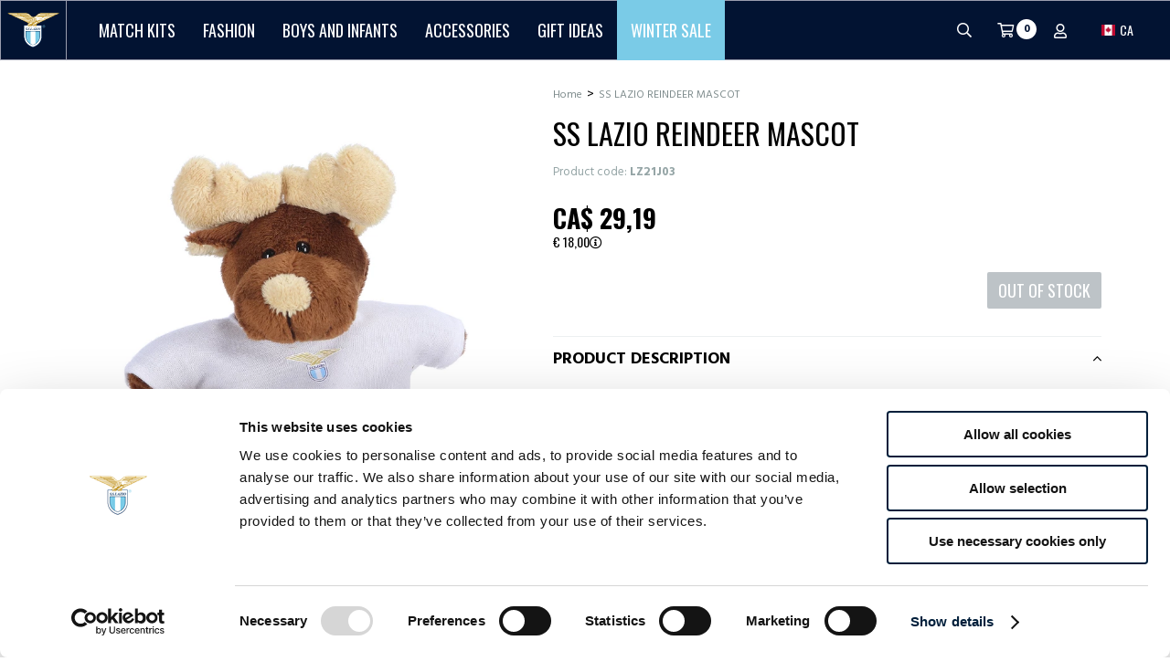

--- FILE ---
content_type: text/html; charset=UTF-8
request_url: https://www.laziostylestore.com/ca/ss-lazio-reindeer-mascot
body_size: 27159
content:
<!DOCTYPE html><html system-date="2026-01-20" user-lang="en" user-status="guest" user-free-shipping="999900" lang="en" country="ca" currency="CAD" platform-template="clubs" initial-session-id="kuzI9eI9rAJbaI2HmjP9wBefSSYqdN7IesH5adHE" session-id="kuzI9eI9rAJbaI2HmjP9wBefSSYqdN7IesH5adHE_2e664061b4ccf668bc5353839775d935" class="preload-transitions "><head>
<link rel="dns-prefetch" href="//www.laziostylestore.com">
<link rel="dns-prefetch" href="//pro.fontawesome.com">
<link rel="dns-prefetch" href="//cdnjs.cloudflare.com">
<link rel="dns-prefetch" href="//schema.org">
<link rel="dns-prefetch" href="//www.googletagmanager.com">
<link rel="dns-prefetch" href="//static.sizebay.technology">
<link rel="dns-prefetch" href="//www.sslazio.it">
<link rel="dns-prefetch" href="//www.salesmanago.com">
<link rel="dns-prefetch" href="//www.w3.org">
<link rel="dns-prefetch" href="//www.scalapay.com">
<link rel="dns-prefetch" href="//cdn.jsdelivr.net"><meta http-equiv="content-type" content="text/html; charset=utf-8" /><meta name="viewport" content="viewport-fit=cover, width=device-width, initial-scale=1.0, minimum-scale=1.0, maximum-scale=1.0, user-scalable=no" /><meta name="format-detection" content="telephone=no" /><meta name="msapplication-tap-highlight" content="no" /><meta http-equiv="X-UA-Compatible" content="ie=edge"><meta property="og:locale" content="en_CA" /><meta property="og:type" content="website" /><meta property="og:url" content="https://www.laziostylestore.com/ca/ss-lazio-reindeer-mascot" /><meta property="og:site_name" content="S.S. Lazio Store" /><meta name="csrf-token" content="mlQEeGHn6aUUFdmGn6DIQDgcSeIPmCBAswEhKDi9"><link rel="preload" as="image" href="https://www.laziostylestore.com/images/lazio/placeholder-product.svg"><link rel="preload" as="image" href="https://www.laziostylestore.com/images/empty.webp"><title>SS LAZIO REINDEER MASCOT </title><meta property="og:title" content="SS LAZIO REINDEER MASCOT" /><meta name="description" content="This SS Lazio Deer plush is a great addition to any team fan cave or kid's room. Whether it's just an accent in the room or your youngster's favorite toy, this plush piece is perfect for special occasions." /><meta property="og:description" content="This SS Lazio Deer plush is a great addition to any team fan cave or kid's room. Whether it's just an accent in the room or your youngster's favorite toy, this plush piece is perfect for special occasions." /><meta property="og:image" content="https://www.laziostylestore.com/images/lazio/products/social/LZ21J03.jpg" /><meta name="keywords" content="lazio store, maglia lazio, maglie lazio, lazio shop"/><meta name="robots" content="INDEX,FOLLOW"/><link rel="stylesheet" href="https://pro.fontawesome.com/releases/v5.15.4/css/all.css" /><link rel="stylesheet" href="https://cdnjs.cloudflare.com/ajax/libs/slick-carousel/1.8.1/slick.min.css"><link rel="stylesheet" href="https://cdnjs.cloudflare.com/ajax/libs/slick-carousel/1.8.1/slick-theme.min.css"><link rel="stylesheet" href="https://cdnjs.cloudflare.com/ajax/libs/tarekraafat-autocomplete.js/10.2.7/css/autoComplete.02.min.css"><link rel="stylesheet" href="https://cdnjs.cloudflare.com/ajax/libs/fancybox/3.5.7/jquery.fancybox.min.css" /><link rel="stylesheet" href="/css/app.min.css?id=49cef45eab041a853c851dcf06af752f"><link rel="apple-touch-icon" sizes="180x180" href="/images/lazio/favicon/apple-touch-icon.png"><link rel="icon" type="image/png" sizes="32x32" href="/images/lazio/favicon/favicon-32x32.png"><link rel="icon" type="image/png" sizes="16x16" href="/images/lazio/favicon/favicon-16x16.png"><link rel="manifest" href="/manifest.json"><meta name="msapplication-TileColor" content="#ffffff"><meta name="theme-color" content="#ffffff"><link rel="alternate" hreflang="x-default" href="https://www.laziostylestore.com/gb/ss-lazio-reindeer-mascot" /><link rel="alternate" hreflang="en-AL" href="https://www.laziostylestore.com/al/ss-lazio-reindeer-mascot" /><link rel="alternate" hreflang="en-AT" href="https://www.laziostylestore.com/at/ss-lazio-reindeer-mascot" /><link rel="alternate" hreflang="en-BE" href="https://www.laziostylestore.com/be/ss-lazio-reindeer-mascot" /><link rel="alternate" hreflang="en-BA" href="https://www.laziostylestore.com/ba/ss-lazio-reindeer-mascot" /><link rel="alternate" hreflang="en-BG" href="https://www.laziostylestore.com/bg/ss-lazio-reindeer-mascot" /><link rel="alternate" hreflang="en-HR" href="https://www.laziostylestore.com/hr/ss-lazio-reindeer-mascot" /><link rel="alternate" hreflang="en-CY" href="https://www.laziostylestore.com/cy/ss-lazio-reindeer-mascot" /><link rel="alternate" hreflang="en-CZ" href="https://www.laziostylestore.com/cz/ss-lazio-reindeer-mascot" /><link rel="alternate" hreflang="en-DK" href="https://www.laziostylestore.com/dk/ss-lazio-reindeer-mascot" /><link rel="alternate" hreflang="en-EE" href="https://www.laziostylestore.com/ee/ss-lazio-reindeer-mascot" /><link rel="alternate" hreflang="en-FI" href="https://www.laziostylestore.com/fi/ss-lazio-reindeer-mascot" /><link rel="alternate" hreflang="en-FR" href="https://www.laziostylestore.com/fr/ss-lazio-reindeer-mascot" /><link rel="alternate" hreflang="en-DE" href="https://www.laziostylestore.com/de/ss-lazio-reindeer-mascot" /><link rel="alternate" hreflang="en-GR" href="https://www.laziostylestore.com/gr/ss-lazio-reindeer-mascot" /><link rel="alternate" hreflang="en-HU" href="https://www.laziostylestore.com/hu/ss-lazio-reindeer-mascot" /><link rel="alternate" hreflang="en-IS" href="https://www.laziostylestore.com/is/ss-lazio-reindeer-mascot" /><link rel="alternate" hreflang="en-IE" href="https://www.laziostylestore.com/ie/ss-lazio-reindeer-mascot" /><link rel="alternate" hreflang="it-IT" href="https://www.laziostylestore.com/it/lazio-peluche-renna" /><link rel="alternate" hreflang="en-LV" href="https://www.laziostylestore.com/lv/ss-lazio-reindeer-mascot" /><link rel="alternate" hreflang="en-LI" href="https://www.laziostylestore.com/li/ss-lazio-reindeer-mascot" /><link rel="alternate" hreflang="en-LT" href="https://www.laziostylestore.com/lt/ss-lazio-reindeer-mascot" /><link rel="alternate" hreflang="en-LU" href="https://www.laziostylestore.com/lu/ss-lazio-reindeer-mascot" /><link rel="alternate" hreflang="en-MK" href="https://www.laziostylestore.com/mk/ss-lazio-reindeer-mascot" /><link rel="alternate" hreflang="en-MT" href="https://www.laziostylestore.com/mt/ss-lazio-reindeer-mascot" /><link rel="alternate" hreflang="en-MD" href="https://www.laziostylestore.com/md/ss-lazio-reindeer-mascot" /><link rel="alternate" hreflang="en-MC" href="https://www.laziostylestore.com/mc/ss-lazio-reindeer-mascot" /><link rel="alternate" hreflang="en-NL" href="https://www.laziostylestore.com/nl/ss-lazio-reindeer-mascot" /><link rel="alternate" hreflang="en-NO" href="https://www.laziostylestore.com/no/ss-lazio-reindeer-mascot" /><link rel="alternate" hreflang="en-PL" href="https://www.laziostylestore.com/pl/ss-lazio-reindeer-mascot" /><link rel="alternate" hreflang="en-PT" href="https://www.laziostylestore.com/pt/ss-lazio-reindeer-mascot" /><link rel="alternate" hreflang="en-RO" href="https://www.laziostylestore.com/ro/ss-lazio-reindeer-mascot" /><link rel="alternate" hreflang="it-SM" href="https://www.laziostylestore.com/sm/lazio-peluche-renna" /><link rel="alternate" hreflang="en-RS" href="https://www.laziostylestore.com/rs/ss-lazio-reindeer-mascot" /><link rel="alternate" hreflang="en-SK" href="https://www.laziostylestore.com/sk/ss-lazio-reindeer-mascot" /><link rel="alternate" hreflang="en-SI" href="https://www.laziostylestore.com/si/ss-lazio-reindeer-mascot" /><link rel="alternate" hreflang="en-ES" href="https://www.laziostylestore.com/es/ss-lazio-reindeer-mascot" /><link rel="alternate" hreflang="en-SE" href="https://www.laziostylestore.com/se/ss-lazio-reindeer-mascot" /><link rel="alternate" hreflang="en-CH" href="https://www.laziostylestore.com/ch/ss-lazio-reindeer-mascot" /><link rel="alternate" hreflang="en-TR" href="https://www.laziostylestore.com/tr/ss-lazio-reindeer-mascot" /><link rel="alternate" hreflang="en-GB" href="https://www.laziostylestore.com/gb/ss-lazio-reindeer-mascot" /><link rel="alternate" hreflang="it-VA" href="https://www.laziostylestore.com/va/lazio-peluche-renna" /><link rel="alternate" hreflang="en-AR" href="https://www.laziostylestore.com/ar/ss-lazio-reindeer-mascot" /><link rel="alternate" hreflang="en-AW" href="https://www.laziostylestore.com/aw/ss-lazio-reindeer-mascot" /><link rel="alternate" hreflang="en-BM" href="https://www.laziostylestore.com/bm/ss-lazio-reindeer-mascot" /><link rel="alternate" hreflang="en-BO" href="https://www.laziostylestore.com/bo/ss-lazio-reindeer-mascot" /><link rel="alternate" hreflang="en-BR" href="https://www.laziostylestore.com/br/ss-lazio-reindeer-mascot" /><link rel="alternate" hreflang="en-CA" href="https://www.laziostylestore.com/ca/ss-lazio-reindeer-mascot" /><link rel="canonical" href="https://www.laziostylestore.com/ca/ss-lazio-reindeer-mascot" /><link rel="alternate" hreflang="en-KY" href="https://www.laziostylestore.com/ky/ss-lazio-reindeer-mascot" /><link rel="alternate" hreflang="en-CL" href="https://www.laziostylestore.com/cl/ss-lazio-reindeer-mascot" /><link rel="alternate" hreflang="en-CO" href="https://www.laziostylestore.com/co/ss-lazio-reindeer-mascot" /><link rel="alternate" hreflang="en-CR" href="https://www.laziostylestore.com/cr/ss-lazio-reindeer-mascot" /><link rel="alternate" hreflang="en-EC" href="https://www.laziostylestore.com/ec/ss-lazio-reindeer-mascot" /><link rel="alternate" hreflang="en-SV" href="https://www.laziostylestore.com/sv/ss-lazio-reindeer-mascot" /><link rel="alternate" hreflang="en-GP" href="https://www.laziostylestore.com/gp/ss-lazio-reindeer-mascot" /><link rel="alternate" hreflang="en-GT" href="https://www.laziostylestore.com/gt/ss-lazio-reindeer-mascot" /><link rel="alternate" hreflang="en-MQ" href="https://www.laziostylestore.com/mq/ss-lazio-reindeer-mascot" /><link rel="alternate" hreflang="en-MX" href="https://www.laziostylestore.com/mx/ss-lazio-reindeer-mascot" /><link rel="alternate" hreflang="en-PA" href="https://www.laziostylestore.com/pa/ss-lazio-reindeer-mascot" /><link rel="alternate" hreflang="en-PY" href="https://www.laziostylestore.com/py/ss-lazio-reindeer-mascot" /><link rel="alternate" hreflang="en-PE" href="https://www.laziostylestore.com/pe/ss-lazio-reindeer-mascot" /><link rel="alternate" hreflang="en-TT" href="https://www.laziostylestore.com/tt/ss-lazio-reindeer-mascot" /><link rel="alternate" hreflang="en-US" href="https://www.laziostylestore.com/us/ss-lazio-reindeer-mascot" /><link rel="alternate" hreflang="en-UY" href="https://www.laziostylestore.com/uy/ss-lazio-reindeer-mascot" /><link rel="alternate" hreflang="en-AM" href="https://www.laziostylestore.com/am/ss-lazio-reindeer-mascot" /><link rel="alternate" hreflang="en-AU" href="https://www.laziostylestore.com/au/ss-lazio-reindeer-mascot" /><link rel="alternate" hreflang="en-BN" href="https://www.laziostylestore.com/bn/ss-lazio-reindeer-mascot" /><link rel="alternate" hreflang="en-CN" href="https://www.laziostylestore.com/cn/ss-lazio-reindeer-mascot" /><link rel="alternate" hreflang="en-GE" href="https://www.laziostylestore.com/ge/ss-lazio-reindeer-mascot" /><link rel="alternate" hreflang="en-HK" href="https://www.laziostylestore.com/hk/ss-lazio-reindeer-mascot" /><link rel="alternate" hreflang="en-IN" href="https://www.laziostylestore.com/in/ss-lazio-reindeer-mascot" /><link rel="alternate" hreflang="en-ID" href="https://www.laziostylestore.com/id/ss-lazio-reindeer-mascot" /><link rel="alternate" hreflang="en-JP" href="https://www.laziostylestore.com/jp/ss-lazio-reindeer-mascot" /><link rel="alternate" hreflang="en-KZ" href="https://www.laziostylestore.com/kz/ss-lazio-reindeer-mascot" /><link rel="alternate" hreflang="en-MO" href="https://www.laziostylestore.com/mo/ss-lazio-reindeer-mascot" /><link rel="alternate" hreflang="en-MY" href="https://www.laziostylestore.com/my/ss-lazio-reindeer-mascot" /><link rel="alternate" hreflang="en-MV" href="https://www.laziostylestore.com/mv/ss-lazio-reindeer-mascot" /><link rel="alternate" hreflang="en-NZ" href="https://www.laziostylestore.com/nz/ss-lazio-reindeer-mascot" /><link rel="alternate" hreflang="en-PH" href="https://www.laziostylestore.com/ph/ss-lazio-reindeer-mascot" /><link rel="alternate" hreflang="en-SG" href="https://www.laziostylestore.com/sg/ss-lazio-reindeer-mascot" /><link rel="alternate" hreflang="en-KR" href="https://www.laziostylestore.com/kr/ss-lazio-reindeer-mascot" /><link rel="alternate" hreflang="en-TW" href="https://www.laziostylestore.com/tw/ss-lazio-reindeer-mascot" /><link rel="alternate" hreflang="en-TH" href="https://www.laziostylestore.com/th/ss-lazio-reindeer-mascot" /><link rel="alternate" hreflang="en-UZ" href="https://www.laziostylestore.com/uz/ss-lazio-reindeer-mascot" /><link rel="alternate" hreflang="en-VN" href="https://www.laziostylestore.com/vn/ss-lazio-reindeer-mascot" /><link rel="alternate" hreflang="en-BH" href="https://www.laziostylestore.com/bh/ss-lazio-reindeer-mascot" /><link rel="alternate" hreflang="en-IL" href="https://www.laziostylestore.com/il/ss-lazio-reindeer-mascot" /><link rel="alternate" hreflang="en-JO" href="https://www.laziostylestore.com/jo/ss-lazio-reindeer-mascot" /><link rel="alternate" hreflang="en-KW" href="https://www.laziostylestore.com/kw/ss-lazio-reindeer-mascot" /><link rel="alternate" hreflang="en-LB" href="https://www.laziostylestore.com/lb/ss-lazio-reindeer-mascot" /><link rel="alternate" hreflang="en-OM" href="https://www.laziostylestore.com/om/ss-lazio-reindeer-mascot" /><link rel="alternate" hreflang="en-QA" href="https://www.laziostylestore.com/qa/ss-lazio-reindeer-mascot" /><link rel="alternate" hreflang="en-SA" href="https://www.laziostylestore.com/sa/ss-lazio-reindeer-mascot" /><link rel="alternate" hreflang="en-AE" href="https://www.laziostylestore.com/ae/ss-lazio-reindeer-mascot" /><link rel="alternate" hreflang="en-DZ" href="https://www.laziostylestore.com/dz/ss-lazio-reindeer-mascot" /><link rel="alternate" hreflang="en-CM" href="https://www.laziostylestore.com/cm/ss-lazio-reindeer-mascot" /><link rel="alternate" hreflang="en-CI" href="https://www.laziostylestore.com/ci/ss-lazio-reindeer-mascot" /><link rel="alternate" hreflang="en-EG" href="https://www.laziostylestore.com/eg/ss-lazio-reindeer-mascot" /><link rel="alternate" hreflang="en-KE" href="https://www.laziostylestore.com/ke/ss-lazio-reindeer-mascot" /><link rel="alternate" hreflang="en-MU" href="https://www.laziostylestore.com/mu/ss-lazio-reindeer-mascot" /><link rel="alternate" hreflang="en-MA" href="https://www.laziostylestore.com/ma/ss-lazio-reindeer-mascot" /><link rel="alternate" hreflang="en-NG" href="https://www.laziostylestore.com/ng/ss-lazio-reindeer-mascot" /><link rel="alternate" hreflang="en-SN" href="https://www.laziostylestore.com/sn/ss-lazio-reindeer-mascot" /><link rel="alternate" hreflang="en-ZA" href="https://www.laziostylestore.com/za/ss-lazio-reindeer-mascot" /><link rel="alternate" hreflang="en-TN" href="https://www.laziostylestore.com/tn/ss-lazio-reindeer-mascot" /><link rel="alternate" hreflang="en-ZW" href="https://www.laziostylestore.com/zw/ss-lazio-reindeer-mascot" /><link rel="alternate" hreflang="en-SZ" href="https://www.laziostylestore.com/sz/ss-lazio-reindeer-mascot" /><script type="application/ld+json">{ "@context": "https://schema.org", "@type": "BreadcrumbList", "itemListElement": [ { "@type": "ListItem", "position": 1, "name": "SS LAZIO REINDEER MASCOT", "item": "https://www.laziostylestore.com/ca/ss-lazio-reindeer-mascot" } ]}</script><script type="application/ld+json"> { "@context": "https://schema.org/", "@type": "Product", "name": "SS LAZIO REINDEER MASCOT", "image": [ "https://www.laziostylestore.com/images/lazio/products/large/LZ21J03.webp", "https://www.laziostylestore.com/images/lazio/products/large/LZ21J03_1.webp" ], "description": "This SS Lazio Deer plush is a great addition to any team fan cave or kid&#039;s room. &lt;br&gt; Whether it&#039;s just an accent in the room or your youngster&#039;s favorite toy, this plush piece is perfect for special occasions.", "sku": "LZ21J03", "mpn": "", "color": "", "offers": { "@type": "Offer", "availability": "https://schema.org/OutOfStock", "itemCondition": "https://schema.org/NewCondition", "priceCurrency": "CAD", "price": "29.19", "url": "https://www.laziostylestore.com/ca/ss-lazio-reindeer-mascot", "seller": { "@type": "Organization", "name": "lazio" } } }</script><script>var mzOptions = {}; var mzMobileOptions = {}; if (localStorage.getItem('guest_choice') == undefined) { localStorage.setItem('guest_choice','true'); } if (localStorage.getItem('show_modal_newsletter') != null) { localStorage.removeItem('show_modal_newsletter'); } localStorage.setItem('first_checkout','true'); </script><script> var trackData = {}; trackData = { event: 'user_data', user_logged: 'no' }; var dataLayer = window.dataLayer || []; dataLayer.push(trackData); trackData = { language: "en", country : "ca", currency: "CAD", pageType : "product", }; trackData['cat_1_id'] = 437; trackData['cat_1_name'] = "SS LAZIO REINDEER MASCOT"; var dataLayer = window.dataLayer || []; dataLayer.push(trackData); </script><script>(function(w,d,s,l,i){w[l]=w[l]||[];w[l].push({'gtm.start': new Date().getTime(),event:'gtm.js'});var f=d.getElementsByTagName(s)[0], j=d.createElement(s),dl=l!='dataLayer'?'&l='+l:'';j.async=true;j.src= 'https://www.googletagmanager.com/gtm.js?id='+i+dl;f.parentNode.insertBefore(j,f); })(window,document,'script','dataLayer','GTM-TZWPCC2');</script><script async src="https://www.googletagmanager.com/gtag/js?id=G-TZWPCC2"></script><script> window.dataLayer = window.dataLayer || []; function gtag(){dataLayer.push(arguments);} gtag('js', new Date()); gtag('config', 'G-TZWPCC2'); </script><script>var _smid = "xn35ciqm2z078yjv"; (function(w, r, a, sm, s ) {w['SalesmanagoObject'] = r; w[r] = w[r] || function () {( w[r].q = w[r].q || [] ).push(arguments)}; sm = document.createElement('script'); sm.type = 'text/javascript'; sm.async = true; sm.src = a; s = document.getElementsByTagName('script')[0]; s.parentNode.insertBefore(sm, s); })(window, 'sm', ('https:' == document.location.protocol ? 'https://' : 'http://') + 'www.salesmanago.pl/static/sm.js');</script><script defer src="https://static.sizebay.technology/1331/prescript.js"></script><script>document.addEventListener("DOMContentLoaded",function() {let node = document.querySelector('.preload-transitions'); node.classList.remove('preload-transitions');});</script></head><body class="check-browser single-product-page simple-product-page"><noscript><iframe src="https://www.googletagmanager.com/ns.html?id=GTM-TZWPCC2" height="0" width="0" style="display:none;visibility:hidden"></iframe></noscript><noscript><iframe src="https://www.googletagmanager.com/ns.html?id=GTM-TZWPCC2" height="0" width="0" style="display:none;visibility:hidden"></iframe></noscript><header id="header" class="header--top "><div class="wrapper"><div class="logo"><div class="logo--bg"></div><div class="logo--image"><a href="https://www.laziostylestore.com/ca" title="S.S. Lazio" aria-label="S.S. Lazio"><img src="https://www.laziostylestore.com/images/lazio/logo.svg" alt="S.S. Lazio" /></a></div></div><div class="header--navs"><div class="header--top-header"><div class="back-to-store"><a href="https://www.sslazio.it" target="_blank">sslazio.it</a></div><div class="search search--toggler"><i aria-hidden="true" class="far fa-search"></i></div><div class="top-header--cart cart-toggle"><div class="cart--icon"><i class="far fa-shopping-cart"></i></div><div class="cart--notifications"></div></div><div class="login desktop"><div class="login--not-logged-in"><a class="login-btn tracked-url" href="https://www.laziostylestore.com/ca/login"><div class="icon"><i class="far fa-user"></i></div></a></div></div><div class="header--country"><div class="country-selector country-selector--toggler" role="button" tabindex="0" aria-modal="true" aria-haspopup="dialog" aria-controls="country-selector--modal"><div class="country--flag"><img loading="lazy" src="https://www.laziostylestore.com/images/flags/ca.webp" alt="CA" /></div><div class="country--name">CA</div></div></div><div class="menu-trigger"><div class="hamburger hamburger--squeeze"><div class="hamburger-box"><div class="hamburger-inner"></div></div></div></div></div><div id="mobile-menu-bg"></div><div class="header--main-nav"><nav id="main-menu"><div class="main-menu--header"><div class="menu--country"><div class="country-selector country-selector--toggler" role="button" tabindex="0" aria-modal="true" aria-haspopup="dialog" aria-controls="country-selector--modal"><div class="country--flag"><img loading="lazy" src="https://www.laziostylestore.com/images/flags/ca.webp" alt="CA" /></div><div class="country--name">CA</div></div></div><div class="login mobile"><div class="login--not-logged-in"><a role="button" class="login-btn tracked-url" href="https://www.laziostylestore.com/ca/login"><div class="icon"><i class="far fa-user"></i></div><div class="text">LOGIN</div></a></div></div></div><ul class="menu-lvl menu-lvl-1"><li data-menu-item-id="7631" class=""><a role="button" href="/ca/match-kits" class="menu--label menu--link " >Match Kits</a><div class="menu--label menu--deep">Match Kits</div><ul class="menu-lvl menu-lvl-2"><li class="menu--back"><span class="icon"><i class="far fa-arrow-left"></i></span><span class="text">Match Kits</span></li><li class="menu--all"><a href="/ca/match-kits"><span class="icon"><i class="far fa-list-ul"></i></span> Show all Match Kits</a></li><li data-menu-item-id="9196"><a target="_self" href="https://www.laziostylestore.com/ca/match-kits/home-kit-2526" class=" submenu--figure " ><picture><source srcset="https://www.laziostylestore.com/images/lazio/categories/20250707130258.webp" media="(min-width: 1024px)"><img data-src="https://www.laziostylestore.com/images/lazio/categories/20250707130259.webp" src="" alt="" /></picture></a><a class="menu--label menu--link" href="/ca/match-kits/home-kit-2526">Home Kit 25/26</a><div class="menu--label menu--deep">Home Kit 25/26</div><ul class="menu-lvl menu-lvl-3"><li class="menu--back"><span class="icon"><i class="far fa-arrow-left"></i></span><span class="text">Home Kit 25/26</span></li><li class="menu--all"><a href="/ca/match-kits/home-kit-2526"><span class="icon"><i class="far fa-list-ul"></i></span> Show all Home Kit 25/26</a></li><li data-menu-item-id="9197"><a href="/ca/match-kits/home-kit-2526/men" class="menu--label menu--link men" >Men</a><a href="/ca/match-kits/home-kit-2526/men" class="menu--label menu--deep men" >Men</a></li><li data-menu-item-id="9198"><a href="/ca/match-kits/home-kit-2526/boys" class="menu--label menu--link boys" >Boys</a><a href="/ca/match-kits/home-kit-2526/boys" class="menu--label menu--deep boys" >Boys</a></li><li data-menu-item-id="9199"><a href="/ca/match-kits/home-kit-2526/women" class="menu--label menu--link women" >Women</a><a href="/ca/match-kits/home-kit-2526/women" class="menu--label menu--deep women" >Women</a></li><li data-menu-item-id="9200"><a href="/ca/match-kits/home-kit-2526/minikits" class="menu--label menu--link minikits" >Minikits</a><a href="/ca/match-kits/home-kit-2526/minikits" class="menu--label menu--deep minikits" >Minikits</a></li></ul></li><li data-menu-item-id="9201"><a target="_self" href="https://www.laziostylestore.com/ca/match-kits/away-kit-2526" class=" submenu--figure " ><picture><source srcset="https://www.laziostylestore.com/images/lazio/categories/20250707130321.webp" media="(min-width: 1024px)"><img data-src="https://www.laziostylestore.com/images/lazio/categories/20250707130322.webp" src="" alt="" /></picture></a><a class="menu--label menu--link" href="/ca/match-kits/away-kit-2526">Away Kit 25/26</a><div class="menu--label menu--deep">Away Kit 25/26</div><ul class="menu-lvl menu-lvl-3"><li class="menu--back"><span class="icon"><i class="far fa-arrow-left"></i></span><span class="text">Away Kit 25/26</span></li><li class="menu--all"><a href="/ca/match-kits/away-kit-2526"><span class="icon"><i class="far fa-list-ul"></i></span> Show all Away Kit 25/26</a></li><li data-menu-item-id="9202"><a href="/ca/match-kits/away-kit-2526/men" class="menu--label menu--link men" >Men</a><a href="/ca/match-kits/away-kit-2526/men" class="menu--label menu--deep men" >Men</a></li><li data-menu-item-id="9203"><a href="/ca/match-kits/away-kit-2526/boys" class="menu--label menu--link boys" >Boys</a><a href="/ca/match-kits/away-kit-2526/boys" class="menu--label menu--deep boys" >Boys</a></li><li data-menu-item-id="9205"><a href="/ca/match-kits/away-kit-2526/minikits" class="menu--label menu--link minikits" >Minikits</a><a href="/ca/match-kits/away-kit-2526/minikits" class="menu--label menu--deep minikits" >Minikits</a></li></ul></li><li data-menu-item-id="9206"><a target="_self" href="https://www.laziostylestore.com/ca/match-kits/third-kit-2526" class=" submenu--figure " ><picture><source srcset="https://www.laziostylestore.com/images/lazio/categories/20250731164424.webp" media="(min-width: 1024px)"><img data-src="https://www.laziostylestore.com/images/lazio/categories/20250731164425.webp" src="" alt="" /></picture></a><a class="menu--label menu--link" href="/ca/match-kits/third-kit-2526">Third Kit 25/26</a><div class="menu--label menu--deep">Third Kit 25/26</div><ul class="menu-lvl menu-lvl-3"><li class="menu--back"><span class="icon"><i class="far fa-arrow-left"></i></span><span class="text">Third Kit 25/26</span></li><li class="menu--all"><a href="/ca/match-kits/third-kit-2526"><span class="icon"><i class="far fa-list-ul"></i></span> Show all Third Kit 25/26</a></li><li data-menu-item-id="9207"><a href="/ca/match-kits/third-kit-2526/men" class="menu--label menu--link men" >Men</a><a href="/ca/match-kits/third-kit-2526/men" class="menu--label menu--deep men" >Men</a></li><li data-menu-item-id="9208"><a href="/ca/match-kits/third-kit-2526/boys" class="menu--label menu--link boys" >Boys</a><a href="/ca/match-kits/third-kit-2526/boys" class="menu--label menu--deep boys" >Boys</a></li><li data-menu-item-id="9209"><a href="/ca/match-kits/third-kit-2526/minikits" class="menu--label menu--link minikits" >Minikits</a><a href="/ca/match-kits/third-kit-2526/minikits" class="menu--label menu--deep minikits" >Minikits</a></li></ul></li><li data-menu-item-id="9204"><a target="_self" href="https://www.laziostylestore.com/ca/match-kits/goalkeeper-kit-2526" class=" submenu--figure " ><picture><source srcset="https://www.laziostylestore.com/images/lazio/categories/20250707130345.webp" media="(min-width: 1024px)"><img data-src="https://www.laziostylestore.com/images/lazio/categories/20250707130346.webp" src="" alt="" /></picture></a><a class="menu--label menu--link" href="/ca/match-kits/goalkeeper-kit-2526">Goalkeeper Kit 25/26</a><a class="menu--label menu--deep" href="/ca/match-kits/goalkeeper-kit-2526">Goalkeeper Kit 25/26</a></li></ul></li><li data-menu-item-id="7646" class=""><a role="button" href="/ca/fashion" class="menu--label menu--link " >Fashion</a><div class="menu--label menu--deep">Fashion</div><ul class="menu-lvl menu-lvl-2"><li class="menu--back"><span class="icon"><i class="far fa-arrow-left"></i></span><span class="text">Fashion</span></li><li class="menu--all"><a href="/ca/fashion"><span class="icon"><i class="far fa-list-ul"></i></span> Show all Fashion</a></li><li data-menu-item-id="7647"><a class="menu--label menu--link" href="/ca/fashion/men">Men</a><div class="menu--label menu--deep">Men</div><ul class="menu-lvl menu-lvl-3"><li class="menu--back"><span class="icon"><i class="far fa-arrow-left"></i></span><span class="text">Men</span></li><li class="menu--all"><a href="/ca/fashion/men"><span class="icon"><i class="far fa-list-ul"></i></span> Show all Men</a></li><li data-menu-item-id="7648"><a href="/ca/fashion/men/training" class="menu--label menu--link training" >Training</a><a href="/ca/fashion/men/training" class="menu--label menu--deep training" >Training</a></li><li data-menu-item-id="7649"><a href="/ca/fashion/men/t-shirts-and-polos" class="menu--label menu--link t-shirts-and-polos" >T-shirts and Polos</a><a href="/ca/fashion/men/t-shirts-and-polos" class="menu--label menu--deep t-shirts-and-polos" >T-shirts and Polos</a></li><li data-menu-item-id="7651"><a href="/ca/fashion/men/sweatshirts-and-jackets" class="menu--label menu--link sweatshirts-and-jackets" >Sweatshirts and Jackets</a><a href="/ca/fashion/men/sweatshirts-and-jackets" class="menu--label menu--deep sweatshirts-and-jackets" >Sweatshirts and Jackets</a></li><li data-menu-item-id="7652"><a href="/ca/fashion/men/tracksuits-and-pants" class="menu--label menu--link tracksuits-and-pants" >Tracksuits and Pants</a><a href="/ca/fashion/men/tracksuits-and-pants" class="menu--label menu--deep tracksuits-and-pants" >Tracksuits and Pants</a></li><li data-menu-item-id="9216"><a href="/ca/fashion/men/nightwear-and-socks" class="menu--label menu--link nightwear-and-socks" >Nightwear and Socks</a><a href="/ca/fashion/men/nightwear-and-socks" class="menu--label menu--deep nightwear-and-socks" >Nightwear and Socks</a></li><li data-menu-item-id="7697"><a href="/ca/fashion/men/bathrobes-and-slippers" class="menu--label menu--link bathrobes-and-slippers" >Bathrobes and Slippers</a><a href="/ca/fashion/men/bathrobes-and-slippers" class="menu--label menu--deep bathrobes-and-slippers" >Bathrobes and Slippers</a></li><li data-menu-item-id="7903"><a href="/ca/fashion/men/performance" class="menu--label menu--link performance" >Performance</a><a href="/ca/fashion/men/performance" class="menu--label menu--deep performance" >Performance</a></li></ul></li><li data-menu-item-id="7653"><a class="menu--label menu--link" href="/ca/fashion/women">Women</a><a class="menu--label menu--deep" href="/ca/fashion/women">Women</a></li><li data-menu-item-id="9085"><a class="menu--label menu--link" href="/ca/fashion/mc2-saint-barth-x-lazio">MC2 Saint Barth x Lazio</a><a class="menu--label menu--deep" href="/ca/fashion/mc2-saint-barth-x-lazio">MC2 Saint Barth x Lazio</a></li></ul></li><li data-menu-item-id="7654" class=""><a role="button" href="/ca/boys-and-infants" class="menu--label menu--link " >Boys and Infants</a><div class="menu--label menu--deep">Boys and Infants</div><ul class="menu-lvl menu-lvl-2"><li class="menu--back"><span class="icon"><i class="far fa-arrow-left"></i></span><span class="text">Boys and Infants</span></li><li class="menu--all"><a href="/ca/boys-and-infants"><span class="icon"><i class="far fa-list-ul"></i></span> Show all Boys and Infants</a></li><li data-menu-item-id="7655"><a class="menu--label menu--link" href="/ca/boys-and-infants/match-kits">Match Kits</a><div class="menu--label menu--deep">Match Kits</div><ul class="menu-lvl menu-lvl-3"><li class="menu--back"><span class="icon"><i class="far fa-arrow-left"></i></span><span class="text">Match Kits</span></li><li class="menu--all"><a href="/ca/boys-and-infants/match-kits"><span class="icon"><i class="far fa-list-ul"></i></span> Show all Match Kits</a></li><li data-menu-item-id="7656"><a href="/ca/boys-and-infants/match-kits/home" class="menu--label menu--link home" >Home</a><a href="/ca/boys-and-infants/match-kits/home" class="menu--label menu--deep home" >Home</a></li><li data-menu-item-id="7657"><a href="/ca/boys-and-infants/match-kits/away" class="menu--label menu--link away" >Away</a><a href="/ca/boys-and-infants/match-kits/away" class="menu--label menu--deep away" >Away</a></li><li data-menu-item-id="7658"><a href="/ca/boys-and-infants/match-kits/third" class="menu--label menu--link third" >Third</a><a href="/ca/boys-and-infants/match-kits/third" class="menu--label menu--deep third" >Third</a></li></ul></li><li data-menu-item-id="7660"><a class="menu--label menu--link" href="/ca/boys-and-infants/boys-fashion">Boys Fashion</a><div class="menu--label menu--deep">Boys Fashion</div><ul class="menu-lvl menu-lvl-3"><li class="menu--back"><span class="icon"><i class="far fa-arrow-left"></i></span><span class="text">Boys Fashion</span></li><li class="menu--all"><a href="/ca/boys-and-infants/boys-fashion"><span class="icon"><i class="far fa-list-ul"></i></span> Show all Boys Fashion</a></li><li data-menu-item-id="9191"><a href="/ca/boys-and-infants/boys-fashion/training" class="menu--label menu--link training" >Training</a><a href="/ca/boys-and-infants/boys-fashion/training" class="menu--label menu--deep training" >Training</a></li><li data-menu-item-id="9192"><a href="/ca/boys-and-infants/boys-fashion/t-shirts-and-polos" class="menu--label menu--link t-shirts-and-polos" >T-shirts and Polos</a><a href="/ca/boys-and-infants/boys-fashion/t-shirts-and-polos" class="menu--label menu--deep t-shirts-and-polos" >T-shirts and Polos</a></li><li data-menu-item-id="9193"><a href="/ca/boys-and-infants/boys-fashion/sweatshirts-and-jackets" class="menu--label menu--link sweatshirts-and-jackets" >Sweatshirts and Jackets</a><a href="/ca/boys-and-infants/boys-fashion/sweatshirts-and-jackets" class="menu--label menu--deep sweatshirts-and-jackets" >Sweatshirts and Jackets</a></li><li data-menu-item-id="9194"><a href="/ca/boys-and-infants/boys-fashion/tracksuits-and-pants" class="menu--label menu--link tracksuits-and-pants" >Tracksuits and Pants</a><a href="/ca/boys-and-infants/boys-fashion/tracksuits-and-pants" class="menu--label menu--deep tracksuits-and-pants" >Tracksuits and Pants</a></li><li data-menu-item-id="9195"><a href="/ca/boys-and-infants/boys-fashion/nightwear-and-socks" class="menu--label menu--link nightwear-and-socks" >Nightwear and Socks</a><a href="/ca/boys-and-infants/boys-fashion/nightwear-and-socks" class="menu--label menu--deep nightwear-and-socks" >Nightwear and Socks</a></li></ul></li><li data-menu-item-id="7849"><a class="menu--label menu--link" href="/ca/boys-and-infants/infants-clothing">Infants clothing</a><a class="menu--label menu--deep" href="/ca/boys-and-infants/infants-clothing">Infants clothing</a></li><li data-menu-item-id="7661"><a class="menu--label menu--link" href="/ca/boys-and-infants/accessories-and-gadgets">Accessories and Gadgets</a><div class="menu--label menu--deep">Accessories and Gadgets</div><ul class="menu-lvl menu-lvl-3"><li class="menu--back"><span class="icon"><i class="far fa-arrow-left"></i></span><span class="text">Accessories and Gadgets</span></li><li class="menu--all"><a href="/ca/boys-and-infants/accessories-and-gadgets"><span class="icon"><i class="far fa-list-ul"></i></span> Show all Accessories and Gadgets</a></li><li data-menu-item-id="9145"><a href="/ca/boys-and-infants/accessories-and-gadgets/toys" class="menu--label menu--link toys" >Toys</a><a href="/ca/boys-and-infants/accessories-and-gadgets/toys" class="menu--label menu--deep toys" >Toys</a></li><li data-menu-item-id="7683"><a href="/ca/boys-and-infants/accessories-and-gadgets/school" class="menu--label menu--link school" >School</a><a href="/ca/boys-and-infants/accessories-and-gadgets/school" class="menu--label menu--deep school" >School</a></li></ul></li></ul></li><li data-menu-item-id="7662" class=""><a role="button" href="/ca/accessories" class="menu--label menu--link " >Accessories</a><div class="menu--label menu--deep">Accessories</div><ul class="menu-lvl menu-lvl-2"><li class="menu--back"><span class="icon"><i class="far fa-arrow-left"></i></span><span class="text">Accessories</span></li><li class="menu--all"><a href="/ca/accessories"><span class="icon"><i class="far fa-list-ul"></i></span> Show all Accessories</a></li><li data-menu-item-id="7663"><a class="menu--label menu--link" href="/ca/accessories/leisurewear">Leisurewear</a><div class="menu--label menu--deep">Leisurewear</div><ul class="menu-lvl menu-lvl-3"><li class="menu--back"><span class="icon"><i class="far fa-arrow-left"></i></span><span class="text">Leisurewear</span></li><li class="menu--all"><a href="/ca/accessories/leisurewear"><span class="icon"><i class="far fa-list-ul"></i></span> Show all Leisurewear</a></li><li data-menu-item-id="7665"><a href="/ca/accessories/leisurewear/caps-hats-and-gloves" class="menu--label menu--link caps-hats-and-gloves" >Caps, Hats and Gloves</a><a href="/ca/accessories/leisurewear/caps-hats-and-gloves" class="menu--label menu--deep caps-hats-and-gloves" >Caps, Hats and Gloves</a></li><li data-menu-item-id="7666"><a href="/ca/accessories/leisurewear/backpacks-and-gymsacks" class="menu--label menu--link backpacks-and-gymsacks" >Backpacks and Gymsacks</a><a href="/ca/accessories/leisurewear/backpacks-and-gymsacks" class="menu--label menu--deep backpacks-and-gymsacks" >Backpacks and Gymsacks</a></li><li data-menu-item-id="7667"><a href="/ca/accessories/leisurewear/bags-wallets-and-belts" class="menu--label menu--link bags-wallets-and-belts" >Bags, Wallets and Belts</a><a href="/ca/accessories/leisurewear/bags-wallets-and-belts" class="menu--label menu--deep bags-wallets-and-belts" >Bags, Wallets and Belts</a></li><li data-menu-item-id="7668"><a href="/ca/accessories/leisurewear/scarves-and-flags" class="menu--label menu--link scarves-and-flags" >Scarves and Flags</a><a href="/ca/accessories/leisurewear/scarves-and-flags" class="menu--label menu--deep scarves-and-flags" >Scarves and Flags</a></li><li data-menu-item-id="7669"><a href="/ca/accessories/leisurewear/footballs" class="menu--label menu--link footballs" >Footballs</a><a href="/ca/accessories/leisurewear/footballs" class="menu--label menu--deep footballs" >Footballs</a></li><li data-menu-item-id="8387"><a href="/ca/accessories/leisurewear/shinguards" class="menu--label menu--link shinguards" >Shinguards</a><a href="/ca/accessories/leisurewear/shinguards" class="menu--label menu--deep shinguards" >Shinguards</a></li><li data-menu-item-id="8585"><a href="/ca/accessories/leisurewear/beach-essentials" class="menu--label menu--link beach-essentials" >Beach Essentials</a><a href="/ca/accessories/leisurewear/beach-essentials" class="menu--label menu--deep beach-essentials" >Beach Essentials</a></li><li data-menu-item-id="9067"><a href="/ca/accessories/leisurewear/pet-collection" class="menu--label menu--link pet-collection" >Pet Collection</a><a href="/ca/accessories/leisurewear/pet-collection" class="menu--label menu--deep pet-collection" >Pet Collection</a></li></ul></li><li data-menu-item-id="7670"><a class="menu--label menu--link" href="/ca/accessories/homeware">Homeware</a><div class="menu--label menu--deep">Homeware</div><ul class="menu-lvl menu-lvl-3"><li class="menu--back"><span class="icon"><i class="far fa-arrow-left"></i></span><span class="text">Homeware</span></li><li class="menu--all"><a href="/ca/accessories/homeware"><span class="icon"><i class="far fa-list-ul"></i></span> Show all Homeware</a></li><li data-menu-item-id="7672"><a href="/ca/accessories/homeware/bathroom-and-bedroom" class="menu--label menu--link bathroom-and-bedroom" >Bathroom and Bedroom</a><a href="/ca/accessories/homeware/bathroom-and-bedroom" class="menu--label menu--deep bathroom-and-bedroom" >Bathroom and Bedroom</a></li><li data-menu-item-id="7673"><a href="/ca/accessories/homeware/living-and-kitchen" class="menu--label menu--link living-and-kitchen" >Living and Kitchen</a><a href="/ca/accessories/homeware/living-and-kitchen" class="menu--label menu--deep living-and-kitchen" >Living and Kitchen</a></li></ul></li><li data-menu-item-id="8167"><a class="menu--label menu--link" href="/ca/accessories/smartphone-accessories">Smartphone Accessories</a><a class="menu--label menu--deep" href="/ca/accessories/smartphone-accessories">Smartphone Accessories</a></li></ul></li><li data-menu-item-id="7674" class=""><a role="button" href="/ca/gift-ideas" class="menu--label menu--link " >Gift Ideas</a><div class="menu--label menu--deep">Gift Ideas</div><ul class="menu-lvl menu-lvl-2"><li class="menu--back"><span class="icon"><i class="far fa-arrow-left"></i></span><span class="text">Gift Ideas</span></li><li class="menu--all"><a href="/ca/gift-ideas"><span class="icon"><i class="far fa-list-ul"></i></span> Show all Gift Ideas</a></li><li data-menu-item-id="7675"><a class="menu--label menu--link" href="/ca/gift-ideas/gift-card">Gift Card</a><a class="menu--label menu--deep" href="/ca/gift-ideas/gift-card">Gift Card</a></li><li data-menu-item-id="7679"><a class="menu--label menu--link" href="/ca/gift-ideas/by-category">By Category</a><div class="menu--label menu--deep">By Category</div><ul class="menu-lvl menu-lvl-3"><li class="menu--back"><span class="icon"><i class="far fa-arrow-left"></i></span><span class="text">By Category</span></li><li class="menu--all"><a href="/ca/gift-ideas/by-category"><span class="icon"><i class="far fa-list-ul"></i></span> Show all By Category</a></li><li data-menu-item-id="7680"><a href="/ca/gift-ideas/by-category/watches" class="menu--label menu--link watches" >Watches</a><a href="/ca/gift-ideas/by-category/watches" class="menu--label menu--deep watches" >Watches</a></li><li data-menu-item-id="7681"><a href="/ca/gift-ideas/by-category/keyrings-and-magnets" class="menu--label menu--link keyrings-and-magnets" >Keyrings and Magnets</a><a href="/ca/gift-ideas/by-category/keyrings-and-magnets" class="menu--label menu--deep keyrings-and-magnets" >Keyrings and Magnets</a></li><li data-menu-item-id="7682"><a href="/ca/gift-ideas/by-category/jewellery" class="menu--label menu--link jewellery" >Jewellery</a><a href="/ca/gift-ideas/by-category/jewellery" class="menu--label menu--deep jewellery" >Jewellery</a></li><li data-menu-item-id="7684"><a href="/ca/gift-ideas/by-category/gadgets" class="menu--label menu--link gadgets" >Gadgets</a><a href="/ca/gift-ideas/by-category/gadgets" class="menu--label menu--deep gadgets" >Gadgets</a></li><li data-menu-item-id="9187"><a href="/ca/gift-ideas/by-category/spirits" class="menu--label menu--link spirits" >Spirits</a><a href="/ca/gift-ideas/by-category/spirits" class="menu--label menu--deep spirits" >Spirits</a></li><li data-menu-item-id="9052"><a href="/ca/gift-ideas/by-category/bombeer" class="menu--label menu--link bombeer" >Bombeer</a><a href="/ca/gift-ideas/by-category/bombeer" class="menu--label menu--deep bombeer" >Bombeer</a></li></ul></li><li data-menu-item-id="7676"><a class="menu--label menu--link" href="/ca/gift-ideas/personalize-my-lazio">Personalize My Lazio</a><div class="menu--label menu--deep">Personalize My Lazio</div><ul class="menu-lvl menu-lvl-3"><li class="menu--back"><span class="icon"><i class="far fa-arrow-left"></i></span><span class="text">Personalize My Lazio</span></li><li class="menu--all"><a href="/ca/gift-ideas/personalize-my-lazio"><span class="icon"><i class="far fa-list-ul"></i></span> Show all Personalize My Lazio</a></li><li data-menu-item-id="7677"><a href="/ca/gift-ideas/personalize-my-lazio/phone-cases" class="menu--label menu--link phone-cases" >Phone Cases</a><a href="/ca/gift-ideas/personalize-my-lazio/phone-cases" class="menu--label menu--deep phone-cases" >Phone Cases</a></li><li data-menu-item-id="7678"><a href="/ca/gift-ideas/personalize-my-lazio/mugs" class="menu--label menu--link mugs" >Mugs</a><a href="/ca/gift-ideas/personalize-my-lazio/mugs" class="menu--label menu--deep mugs" >Mugs</a></li></ul></li></ul></li><li data-menu-item-id="8322" class=""><a role="button" href="/ca/winter-sale" class="menu--label menu--link highlight" >Winter Sale</a><div class="menu--label menu--deep">Winter Sale</div><ul class="menu-lvl menu-lvl-2"><li class="menu--back"><span class="icon"><i class="far fa-arrow-left"></i></span><span class="text">Winter Sale</span></li><li class="menu--all"><a href="/ca/winter-sale"><span class="icon"><i class="far fa-list-ul"></i></span> Show all Winter Sale</a></li><li data-menu-item-id="9167"><a class="menu--label menu--link" href="/ca/winter-sale/match-kits">Match Kits</a><a class="menu--label menu--deep" href="/ca/winter-sale/match-kits">Match Kits</a></li><li data-menu-item-id="9013"><a class="menu--label menu--link" href="/ca/winter-sale/men">Men</a><a class="menu--label menu--deep" href="/ca/winter-sale/men">Men</a></li><li data-menu-item-id="9014"><a class="menu--label menu--link" href="/ca/winter-sale/kids">Kids</a><a class="menu--label menu--deep" href="/ca/winter-sale/kids">Kids</a></li><li data-menu-item-id="9168"><a class="menu--label menu--link" href="/ca/winter-sale/accessories">Accessories</a><a class="menu--label menu--deep" href="/ca/winter-sale/accessories">Accessories</a></li></ul></li></ul></nav></div></div></div></header><main class=" "><section class="wrapper product--wrapper"><div data-product-brand="S.S. LAZIO MARKETING &amp;amp; COMMUNICATION SPA" data-product-price="1800" data-product-in-promo="0" data-product-categories="Bambino e Neonato,Accessori e Gadget,Giochi,Idee Regalo,Per Categoria,Gadget" data-product-categories-id="7" data-product-history-price="1800"><div class="product--details"><div class="mobile-infos"><nav><ul class="breadcrumb"><li><a href="https://www.laziostylestore.com/ca">Home</a></li><li><a aria-current="page" href="https://www.laziostylestore.com/ca/ss-lazio-reindeer-mascot" >SS LAZIO REINDEER MASCOT</a></li></ul></nav><div class="product--code"><span>Product code: <b id="product--mainSku">LZ21J03</b></span></div><div class="product--header"><div data-product-name="SS LAZIO REINDEER MASCOT" class="product-name" >SS LAZIO REINDEER MASCOT</div></div><div class="product--header-prices"><div class="product--price "><div class="price"><span class="empty-loader"></span></div><div class="euro-conversion" data-fancybox data-touch="false" data-modal="false" data-src="#modal--euro-conversion" href="javascript:;"><span class="empty-loader"></span><i class="far fa-info-circle"></i></div></div></div></div><div class="gallery--wrapper"><span class="gallery--navigation left"><i class="far fa-angle-left"></i></span><span class="gallery--navigation right"><i class="far fa-angle-right"></i></span><ul class="product--gallery init-gallery " data-content="Show all images"><button class="show-more">Show all images</button><li class="base-image hide"><figure><img id="customization-base" alt="SS LAZIO REINDEER MASCOT" /><div class="output--custom -tn0"></div><div class="output--custom -tn1"></div><div class="output--custom -tp0"></div><div class="output--custom -tp1"></div><div class="output--custom -p0"></div><div class="output--custom -e0"></div><div class="output--custom -e1"></div><div class="output--custom -e2"></div><div class="output--custom -e3"></div><div class="output--custom -e4"></div><div class="output--custom -e5"></div></figure></li><li class="cover-image single-image"><a class="MagicZoom" href="https://www.laziostylestore.com/images/lazio/products/large/LZ21J03.webp" data-options="autostart: false" data-gallery="gallery" aria-label="Ingrandisci SS LAZIO REINDEER MASCOT" ><img src="https://www.laziostylestore.com/images/lazio/products/small/LZ21J03.webp" onerror="this.onerror=null;this.closest('li').remove();" alt="SS LAZIO REINDEER MASCOT" /></a></li><li><a class="MagicZoom" href="/images/lazio/products/large/LZ21J03_1.webp" data-options="autostart: false" data-gallery="gallery" aria-label="Ingrandisci SS LAZIO REINDEER MASCOT-1" ><img src="https://www.laziostylestore.com/images/lazio/products/small/LZ21J03_1.webp" onerror="this.onerror=null;this.closest('li').remove();" /></a></li></ul></div><div class="customizer--options"><div class="desktop"><nav><ul class="breadcrumb"><li><a href="https://www.laziostylestore.com/ca">Home</a></li><li><a aria-current="page" href="https://www.laziostylestore.com/ca/ss-lazio-reindeer-mascot" >SS LAZIO REINDEER MASCOT</a></li></ul></nav></div><div class="product--header desktop"><h1>SS LAZIO REINDEER MASCOT</h1></div><div class="product--header-prices desktop"><div class="product--price "><div class="price"><span class="empty-loader"></span></div><div class="euro-conversion" data-fancybox data-touch="false" data-modal="false" data-src="#modal--euro-conversion" href="javascript:;"><span class="empty-loader"></span><i class="far fa-info-circle"></i></div></div></div><div class="product--code desktop"><span>Product code: <b>LZ21J03</b></span></div><div class="product--sizes single-size"><div class="sizes--header"><h2 class="options--title"> CHOOSE SIZE </h2><div class="sizes--guide-link"></div></div><ul class="product--sizes-list small-text -sizes-1"><li class="unavailable"><input type="radio" aria-selected="false" id="size_ONE SIZE" name="size" disabled value="LZ21J03-999" data-size-price=0 /><label for="size_ONE SIZE"><span class="size-label">ONE SIZE</span><span class="in-stock"> Sold out </span></label></li></ul><div id="sizes-details"></div></div><div class="final-price "><div class="final-price--price"></div><div class="final-price--cta"><button class="btn highlight" disabled>Out of stock</button></div></div><div id="product-infos--accordion"><h2 id="product-description-accordion">Product description</h2><div class="product--description truncate" data-content="READ MORE"> This SS Lazio Deer plush is a great addition to any team fan cave or kid's room. <br> Whether it's just an accent in the room or your youngster's favorite toy, this plush piece is perfect for special occasions. </div><h2 id="shipping-returns-accordion">Shipping and returns</h2><div><div class="product--delivery"><div class="delivery--notes"><div class="notes--shipping-time"><div class="icon"><i class="far fa-shipping-fast"></i></div><div class="text"><p></p></div></div><div class="notes--return -yes"><div class="icon"><i class="far fa-box-open"></i></div><div class="text"><div class="title">You can return this product within 14 days</div></div></div><div class="notes--return -no"><div class="icon"><i class="far fa-ban"></i></div><div class="text"><div class="title">It is <strong>NOT</strong> possible to return this product</div></div></div></div></div></div></div></div></div></div></section></main><section class="product--ymal-section"><div class="wrapper"><h3>YOU MAY ALSO LIKE</h3><div class="products-slider"><div class="slide "><div class="product-card tracked" data-product-index="0" data-product-price="2200" data-product-in-promo="0" data-product-sku="LZ22J01" data-product-brand="ACUBE SRL" data-product-categories="Halloween,Bambino e Neonato,Accessori e Gadget,Giochi,Idee Regalo,Per Categoria,Gadget"><figure><a href="https://www.laziostylestore.com/ca/ss-lazio-dual-deck-of-cards" ><img class="unveil" src="https://www.laziostylestore.com/images/lazio/placeholder-product.svg" data-src="https://www.laziostylestore.com/images/lazio/products/small/LZ22J01.webp" alt="SS LAZIO DUAL DECK OF CARDS" onerror="this.onerror=null;this.src='/images/lazio/placeholder-product.svg';" /></a><div class="product-labels"></div><div class="product-gender"></div></figure><div class="product-card--main-infos"><div class="product-card--name"><a tabindex="-1" area-hidden="true" href="https://www.laziostylestore.com/ca/ss-lazio-dual-deck-of-cards">SS LAZIO DUAL DECK OF CARDS</a></div><div class="product-card--price"><div class="price"> CA$ 35,68 </div></div></div><div class="product-card--shortcuts"><div class="add-to-cart"><button data-product-price="2200" data-product-name="SS LAZIO DUAL DECK OF CARDS" data-product-brand="ACUBE SRL" data-size="O:8:&quot;stdClass&quot;:9:{s:2:&quot;id&quot;;i:454;s:3:&quot;ean&quot;;s:13:&quot;8059386621431&quot;;s:3:&quot;sku&quot;;s:11:&quot;LZ22J01-999&quot;;s:5:&quot;price&quot;;i:0;s:8:&quot;position&quot;;i:2;s:5:&quot;stock&quot;;i:21;s:12:&quot;stock_tiktok&quot;;i:0;s:7:&quot;name_it&quot;;s:5:&quot;UNICA&quot;;s:7:&quot;name_en&quot;;s:8:&quot;ONE SIZE&quot;;}" data-sku="LZ22J01" class="btn card-to-cart transparent" > Add to cart&nbsp;<span class="icon"><i class="far fa-shopping-cart"></i></span></button></div></div></div></div><div class="slide "><div class="product-card tracked" data-product-index="1" data-product-price="4990" data-product-in-promo="0" data-product-sku="LZ23K03" data-product-brand="lazio" data-product-categories="Per Lei,San Valentino,Per Lui,Fino a 50€,Idee Regalo,Per Categoria,Gadget"><figure><a href="https://www.laziostylestore.com/ca/ss-lazio-earphones" ><img class="unveil" src="https://www.laziostylestore.com/images/lazio/placeholder-product.svg" data-src="https://www.laziostylestore.com/images/lazio/products/small/LZ23K03.webp" alt="SS LAZIO EARPHONES" onerror="this.onerror=null;this.src='/images/lazio/placeholder-product.svg';" /></a><div class="product-labels"></div><div class="product-gender"></div></figure><div class="product-card--main-infos"><div class="product-card--name"><a tabindex="-1" area-hidden="true" href="https://www.laziostylestore.com/ca/ss-lazio-earphones">SS LAZIO EARPHONES</a></div><div class="product-card--price"><div class="price"> CA$ 80,93 </div></div></div><div class="product-card--shortcuts"><div class="add-to-cart"><button data-product-price="4990" data-product-name="SS LAZIO EARPHONES" data-product-brand="lazio" data-size="O:8:&quot;stdClass&quot;:9:{s:2:&quot;id&quot;;i:454;s:3:&quot;ean&quot;;s:13:&quot;7427251868365&quot;;s:3:&quot;sku&quot;;s:11:&quot;LZ23K03-999&quot;;s:5:&quot;price&quot;;i:0;s:8:&quot;position&quot;;i:2;s:5:&quot;stock&quot;;i:21;s:12:&quot;stock_tiktok&quot;;i:0;s:7:&quot;name_it&quot;;s:5:&quot;UNICA&quot;;s:7:&quot;name_en&quot;;s:8:&quot;ONE SIZE&quot;;}" data-sku="LZ23K03" class="btn card-to-cart transparent" > Add to cart&nbsp;<span class="icon"><i class="far fa-shopping-cart"></i></span></button></div></div></div></div><div class="slide "><div class="product-card tracked" data-product-index="2" data-product-price="400" data-product-in-promo="0" data-product-sku="LZ23Z91" data-product-brand="PAPER PLAST SNC" data-product-categories="Idee Regalo,Per Categoria,Gadget"><figure><a href="https://www.laziostylestore.com/ca/lazio-medium-shopper-42x35" ><img class="unveil" src="https://www.laziostylestore.com/images/lazio/placeholder-product.svg" data-src="https://www.laziostylestore.com/images/lazio/products/small/LZ23Z91.webp" alt="LAZIO MEDIUM SHOPPER 42X35" onerror="this.onerror=null;this.src='/images/lazio/placeholder-product.svg';" /></a><div class="product-labels"></div><div class="product-gender"></div></figure><div class="product-card--main-infos"><div class="product-card--name"><a tabindex="-1" area-hidden="true" href="https://www.laziostylestore.com/ca/lazio-medium-shopper-42x35">LAZIO MEDIUM SHOPPER 42X35</a></div><div class="product-card--price"><div class="price"> CA$ 6,49 </div></div></div><div class="product-card--shortcuts"><div class="add-to-cart"><button data-product-price="400" data-product-name="LAZIO MEDIUM SHOPPER 42X35" data-product-brand="PAPER PLAST SNC" data-size="O:8:&quot;stdClass&quot;:9:{s:2:&quot;id&quot;;i:454;s:3:&quot;ean&quot;;s:13:&quot;8999019751404&quot;;s:3:&quot;sku&quot;;s:11:&quot;LZ23Z91-999&quot;;s:5:&quot;price&quot;;i:0;s:8:&quot;position&quot;;i:2;s:5:&quot;stock&quot;;i:454;s:12:&quot;stock_tiktok&quot;;i:0;s:7:&quot;name_it&quot;;s:5:&quot;UNICA&quot;;s:7:&quot;name_en&quot;;s:8:&quot;ONE SIZE&quot;;}" data-sku="LZ23Z91" class="btn card-to-cart transparent" > Add to cart&nbsp;<span class="icon"><i class="far fa-shopping-cart"></i></span></button></div></div></div></div><div class="slide "><div class="product-card tracked" data-product-index="3" data-product-price="600" data-product-in-promo="0" data-product-sku="LZ20600" data-product-brand="ACUBE SRL" data-product-categories="Idee Regalo,Per Categoria,Gadget"><figure><a href="https://www.laziostylestore.com/ca/lazio-silicon-bracelet" ><img class="unveil" src="https://www.laziostylestore.com/images/lazio/placeholder-product.svg" data-src="https://www.laziostylestore.com/images/lazio/products/small/LZ20600.webp" alt="LAZIO SILICON BRACELET" onerror="this.onerror=null;this.src='/images/lazio/placeholder-product.svg';" /></a><div class="product-labels"></div><div class="product-gender"></div></figure><div class="product-card--main-infos"><div class="product-card--name"><a tabindex="-1" area-hidden="true" href="https://www.laziostylestore.com/ca/lazio-silicon-bracelet">LAZIO SILICON BRACELET</a></div><div class="product-card--price"><div class="price"> CA$ 9,73 </div></div></div><div class="product-card--shortcuts"><div class="add-to-cart"><button data-product-price="600" data-product-name="LAZIO SILICON BRACELET" data-product-brand="ACUBE SRL" data-size="O:8:&quot;stdClass&quot;:9:{s:2:&quot;id&quot;;i:454;s:3:&quot;ean&quot;;s:13:&quot;8056304635181&quot;;s:3:&quot;sku&quot;;s:11:&quot;LZ20600-999&quot;;s:5:&quot;price&quot;;i:0;s:8:&quot;position&quot;;i:2;s:5:&quot;stock&quot;;i:2;s:12:&quot;stock_tiktok&quot;;i:0;s:7:&quot;name_it&quot;;s:5:&quot;UNICA&quot;;s:7:&quot;name_en&quot;;s:8:&quot;ONE SIZE&quot;;}" data-sku="LZ20600" class="btn card-to-cart transparent" > Add to cart&nbsp;<span class="icon"><i class="far fa-shopping-cart"></i></span></button></div></div></div></div></div></div></section><section class="newsletter-box"><div class="wrapper"><h3>Do you want to stay updated on the team's news?</h3><p>Sign up for the newsletter and receive a <b>10% discount</b> on your first order</p><div class="cta"><button class="btn tertiary" data-fancybox data-src="#modal--newsletter">Subscribe</button></div></div></section><div id="modal--newsletter" class="modal"><script type="text/javascript">(function() {var id = 'smIframe-hrsmke869cgnknk7'; var PREFIX_OUTGOING = 'SM_RESIZE_IFRAME:' + id; var PREFIX_INCOMING = 'SM_IFRAME_HEIGHT:' + id + ':'; var iframe; var findIframe = function() {if (iframe) {return iframe; } iframe = document.getElementById(id); return iframe; }; window.addEventListener('resize', function() {findIframe() && iframe.contentWindow.postMessage(PREFIX_OUTGOING, '*'); }); window.addEventListener('message', function(event) {var messageData = event.data; try {if (messageData.indexOf(PREFIX_INCOMING) !== 0) {return; } findIframe() && (iframe.style.height = parseInt(messageData.replace(PREFIX_INCOMING, '')) + 'px'); } catch (e) {} }); }());</script><iframe id="smIframe-hrsmke869cgnknk7" src="https://www.salesmanago.com/ms/sid/xn35ciqm2z078yjv/hrsmke869cgnknk7.htm" frameborder="0" style="border: none;width: 100%"></iframe></div><div id="bundle-detail-wrapper"><div class="modal-bg"><div class="bundle-wrapper"><div class="close"><i class="far fa-times"></i></div><div class="bundle-content cart"></div></div></div></div><div id="cart-wrapper" class=""><div class="close-cart cart-toggle"><button class="btn transparent"><strong class="text">Close</strong><span class="icon"><i class="far fa-times"></i></span></button></div><div class="cart" aria-modal="true"><div class="cart--header"><div class="cart--title"><h2 class="cart-title--text">Your cart</h2><span class="item-amount"><b class="items-amount-number"></b> articles</span></div><div class="cart--empty"><button class="btn transparent small no-padding"><strong class="text">Empty cart</strong><span class="icon"><i class="far fa-trash-alt"></i></span></button></div></div><ul class="cart--products"></ul><ul class="cart--bundles"></ul><ul class="cart--free-products"></ul><div class="cart--gift"><div class="cart--title"><h2 class="cart-title--text">Add gift box</h2></div><div class="gifts--list gifts-slider"><div class="single-gift slide"><figure><img src="https://www.laziostylestore.com/images/lazio/products/small/LZ23Z91.webp" alt=""></figure><div class="cart-product--infos"><div class="cart-product--name"> MEDIUM SHOPPER 42X35 <div class="info" data-fancybox data-touch="false" data-auto-focus="false" data-modal="false" data-src="#modal--giftbox-info" href="javascript:;">&nbsp;<i class="far fa-info-circle"></i></div><div id="gift-desc-LZ23Z91" class="gift-description hide"> 42X35, </div></div><div class="cart-product--footer"><div class="product-cart--price"><div class="price">CA$ 6,49</div></div><div class="btn_add_cart_gift-box btn primary small" data-product-price="400" data-product-in-promo="0" data-product-promo-price="0" data-product-brand="PAPER PLAST SNC" data-product-name="LAZIO MEDIUM SHOPPER 42X35" data-size="O:8:&quot;stdClass&quot;:9:{s:2:&quot;id&quot;;i:454;s:3:&quot;ean&quot;;s:13:&quot;8999019751404&quot;;s:3:&quot;sku&quot;;s:11:&quot;LZ23Z91-999&quot;;s:5:&quot;price&quot;;i:0;s:8:&quot;position&quot;;i:2;s:5:&quot;stock&quot;;i:454;s:12:&quot;stock_tiktok&quot;;i:0;s:7:&quot;name_it&quot;;s:5:&quot;UNICA&quot;;s:7:&quot;name_en&quot;;s:8:&quot;ONE SIZE&quot;;}" data-sku="LZ23Z91" > Add Gift Box </div></div></div></div></div></div><div class="cart--receipt" data-nosnippet><ul class="key-value-list no-line"><li class="subtotal"><span class="key">Subtotal</span><hr><span class="value"></span></li><li class="delivery"><span class="key"> Shipping <div class="country-selector country-selector--toggler" role="button" tabindex="0" aria-modal="true" aria-haspopup="dialog" aria-controls="country-selector--modal"><div class="country--flag"><img loading="lazy" src="https://www.laziostylestore.com/images/flags/ca.webp" alt="CA" /></div><div class="country--name">CA</div></div></span><hr><span class="value"></span></li><li class="cash-on-delivery hide "><span class="key">Cash on delivery</span><hr><span class="value">CA$ 4,87</span></li><li class="total"><strong class="key">Total</strong><hr><strong class="value"></strong></li></ul></div><div class="cart--discount"><button class="btn_cart_modal_promo btn secondary small" aria-haspopup="dialog" ><span class="icon"><i class="far fa-tag"></i></span><span class="text">Add promo code</span></button><button class="btn_cart_modal_gift_card btn secondary small" aria-haspopup="dialog" ><span class="icon"><i class="far fa-gift-card"></i></span><span class="text">Add gift card</span></button></div></div><div id="modal--giftbox-info" class="modal"><div class="content"><div class="content-image text-center"></div><div class="content-text"></div></div></div><div class="cart--checkout-btn"><a href="https://www.laziostylestore.com/ca/checkout" class="btn highlight ">Go to checkout</a></div></div><div id="cart-overlay" class="cart-toggle"></div><footer id="footer"><div class="wrapper"><div class="footer--menu"><section><div class="footer--menu--title"> Shopping </div><ul class="footer--menu-list"><li><a href="https://www.laziostylestore.com/ca/purchase">Purchase</a></li><li><a href="https://www.laziostylestore.com/ca/payment-methods">Payment Methods</a></li><li><a href="https://www.laziostylestore.com/ca/delivery">Shipping</a></li><li><a href="https://www.laziostylestore.com/ca/gift-card">Gift card</a></li></ul></section><section><div class="footer--menu--title"> HELP </div><ul class="footer--menu-list"><li><a id="order-tracking-link" href="https://www.laziostylestore.com/ca/order-tracking">Where is my order?</a></li><li><a href="https://www.laziostylestore.com/ca/return-tracking">Where is my return?</a></li><li><a href="https://www.laziostylestore.com/ca/customer-care">Contact us</a></li><li><a href="https://www.laziostylestore.com/ca/registration">Registration</a></li><li><a href="https://www.laziostylestore.com/ca/returns-amp-refunds">Returns &amp; Refunds</a></li></ul></section><section><div class="footer--menu--title"> Information </div><ul class="footer--menu-list"><li><a href="https://www.laziostylestore.com/ca/fanatics-italy-srl">About us</a></li><li><a href="https://www.laziostylestore.com/ca/general-terms-and-conditions">Terms and conditions</a></li><li><a href="https://www.laziostylestore.com/ca/privacy">Privacy</a></li><li><a href="https://www.laziostylestore.com/ca/cookie-policy">Cookie policy</a></li><li><a href="javascript:Cookiebot.renew()">Change cookie preferences</a></li><li><a title="SSLazio.it" href="https://www.sslazio.it/it?ref=store-footer" target="_blank">Institutional site</a></li><li><a target="_blank" href="/documents/ACCESSIBILITA-en.pdf">Accessibility</a></li></ul></section></div><div class="footer--bottom"><ul class="footer--payment-methods"><li class="card"><img loading="lazy" src="https://www.laziostylestore.com/images/payment-methods/visa.webp" alt="VISA"></li><li class="card"><img loading="lazy" src="https://www.laziostylestore.com/images/payment-methods/mastercard.webp" alt="Master Card"></li><li class="card"><img loading="lazy" src="https://www.laziostylestore.com/images/payment-methods/maestro.webp" alt="Maestro"></li><li class="card"><img loading="lazy" src="https://www.laziostylestore.com/images/payment-methods/postepay.webp" alt="PostePay"></li><li class="card"><img loading="lazy" src="https://www.laziostylestore.com/images/payment-methods/amex.webp" alt="AMEX"></li><li><li><svg version="1.1" baseProfile="tiny" xmlns="http://www.w3.org/2000/svg" xmlns:xlink="http://www.w3.org/1999/xlink" x="0px" y="0px" viewBox="0 0 512 210.2" xml:space="preserve"><title>Apple Pay</title><path id="XMLID_34_" d="M93.6,27.1C87.6,34.2,78,39.8,68.4,39c-1.2-9.6,3.5-19.8,9-26.1c6-7.3,16.5-12.5,25-12.9 C103.4,10,99.5,19.8,93.6,27.1 M102.3,40.9c-13.9-0.8-25.8,7.9-32.4,7.9c-6.7,0-16.8-7.5-27.8-7.3c-14.3,0.2-27.6,8.3-34.9,21.2 c-15,25.8-3.9,64,10.6,85c7.1,10.4,15.6,21.8,26.8,21.4c10.6-0.4,14.8-6.9,27.6-6.9c12.9,0,16.6,6.9,27.8,6.7 c11.6-0.2,18.9-10.4,26-20.8c8.1-11.8,11.4-23.3,11.6-23.9c-0.2-0.2-22.4-8.7-22.6-34.3c-0.2-21.4,17.5-31.6,18.3-32.2 C123.3,42.9,107.7,41.3,102.3,40.9 M182.6,11.9v155.9h24.2v-53.3h33.5c30.6,0,52.1-21,52.1-51.4c0-30.4-21.1-51.2-51.3-51.2H182.6z M206.8,32.3h27.9c21,0,33,11.2,33,30.9c0,19.7-12,31-33.1,31h-27.8V32.3z M336.6,169c15.2,0,29.3-7.7,35.7-19.9h0.5v18.7h22.4V90.2 c0-22.5-18-37-45.7-37c-25.7,0-44.7,14.7-45.4,34.9h21.8c1.8-9.6,10.7-15.9,22.9-15.9c14.8,0,23.1,6.9,23.1,19.6v8.6l-30.2,1.8 c-28.1,1.7-43.3,13.2-43.3,33.2C298.4,155.6,314.1,169,336.6,169z M343.1,150.5c-12.9,0-21.1-6.2-21.1-15.7c0-9.8,7.9-15.5,23-16.4 l26.9-1.7v8.8C371.9,140.1,359.5,150.5,343.1,150.5z M425.1,210.2c23.6,0,34.7-9,44.4-36.3L512,54.7h-24.6l-28.5,92.1h-0.5 l-28.5-92.1h-25.3l41,113.5l-2.2,6.9c-3.7,11.7-9.7,16.2-20.4,16.2c-1.9,0-5.6-0.2-7.1-0.4v18.7C417.3,210,423.3,210.2,425.1,210.2z "/></svg></li><li><svg role="presentation" fill="#A1A1A1" viewBox="0 0 435.97 173.13"><title>Google Pay</title><path d="M206.2,84.58v50.75H190.1V10h42.7a38.61,38.61,0,0,1,27.65,10.85A34.88,34.88,0,0,1,272,47.3a34.72,34.72,0,0,1-11.55,26.6q-11.2,10.68-27.65,10.67H206.2Zm0-59.15V69.18h27a21.28,21.28,0,0,0,15.93-6.48,21.36,21.36,0,0,0,0-30.63,21,21,0,0,0-15.93-6.65h-27Z"fill="#5f6368"></path><path d="M309.1,46.78q17.85,0,28.18,9.54T347.6,82.48v52.85H332.2v-11.9h-.7q-10,14.7-26.6,14.7-14.17,0-23.71-8.4a26.82,26.82,0,0,1-9.54-21q0-13.31,10.06-21.17t26.86-7.88q14.34,0,23.62,5.25V81.25A18.33,18.33,0,0,0,325.54,67,22.8,22.8,0,0,0,310,61.13q-13.49,0-21.35,11.38l-14.18-8.93Q286.17,46.78,309.1,46.78Zm-20.83,62.3a12.86,12.86,0,0,0,5.34,10.5,19.64,19.64,0,0,0,12.51,4.2,25.67,25.67,0,0,0,18.11-7.52q8-7.53,8-17.67-7.53-6-21-6-9.81,0-16.36,4.73C290.46,100.52,288.27,104.41,288.27,109.08Z"fill="#5f6368"></path><path d="M436,49.58,382.24,173.13H365.62l19.95-43.23L350.22,49.58h17.5l25.55,61.6h.35l24.85-61.6Z" fill="#5f6368"></path><path d="M141.14,73.64A85.79,85.79,0,0,0,139.9,59H72V86.73h38.89a33.33,33.33,0,0,1-14.38,21.88v18h23.21C133.31,114.08,141.14,95.55,141.14,73.64Z" fill="#4285f4"></path><path d="M72,144c19.43,0,35.79-6.38,47.72-17.38l-23.21-18C90.05,113,81.73,115.5,72,115.5c-18.78,0-34.72-12.66-40.42-29.72H7.67v18.55A72,72,0,0,0,72,144Z" fill="#34a853"></path><path d="M31.58,85.78a43.14,43.14,0,0,1,0-27.56V39.67H7.67a72,72,0,0,0,0,64.66Z" fill="#fbbc04"></path><path d="M72,28.5A39.09,39.09,0,0,1,99.62,39.3h0l20.55-20.55A69.18,69.18,0,0,0,72,0,72,72,0,0,0,7.67,39.67L31.58,58.22C37.28,41.16,53.22,28.5,72,28.5Z" fill="#ea4335"></path></svg></li><li><svg version="1.1" id="paypal_logo" xmlns="http://www.w3.org/2000/svg" xmlns:xlink="http://www.w3.org/1999/xlink" x="0px" y="0px" width="124px" height="33px" viewBox="0 0 124 33" enable-background="new 0 0 124 33" xml:space="preserve"><title>PayPal</title><path fill="#253B80" d="M46.211,6.749h-6.839c-0.468,0-0.866,0.34-0.939,0.802l-2.766,17.537c-0.055,0.346,0.213,0.658,0.564,0.658 h3.265c0.468,0,0.866-0.34,0.939-0.803l0.746-4.73c0.072-0.463,0.471-0.803,0.938-0.803h2.165c4.505,0,7.105-2.18,7.784-6.5 c0.306-1.89,0.013-3.375-0.872-4.415C50.224,7.353,48.5,6.749,46.211,6.749z M47,13.154c-0.374,2.454-2.249,2.454-4.062,2.454 h-1.032l0.724-4.583c0.043-0.277,0.283-0.481,0.563-0.481h0.473c1.235,0,2.4,0,3.002,0.704C47.027,11.668,47.137,12.292,47,13.154z"/><path fill="#253B80" d="M66.654,13.075h-3.275c-0.279,0-0.52,0.204-0.563,0.481l-0.145,0.916l-0.229-0.332 c-0.709-1.029-2.29-1.373-3.868-1.373c-3.619,0-6.71,2.741-7.312,6.586c-0.313,1.918,0.132,3.752,1.22,5.031 c0.998,1.176,2.426,1.666,4.125,1.666c2.916,0,4.533-1.875,4.533-1.875l-0.146,0.91c-0.055,0.348,0.213,0.66,0.562,0.66h2.95 c0.469,0,0.865-0.34,0.939-0.803l1.77-11.209C67.271,13.388,67.004,13.075,66.654,13.075z M62.089,19.449 c-0.316,1.871-1.801,3.127-3.695,3.127c-0.951,0-1.711-0.305-2.199-0.883c-0.484-0.574-0.668-1.391-0.514-2.301 c0.295-1.855,1.805-3.152,3.67-3.152c0.93,0,1.686,0.309,2.184,0.892C62.034,17.721,62.232,18.543,62.089,19.449z"/><path fill="#253B80" d="M84.096,13.075h-3.291c-0.314,0-0.609,0.156-0.787,0.417l-4.539,6.686l-1.924-6.425 c-0.121-0.402-0.492-0.678-0.912-0.678h-3.234c-0.393,0-0.666,0.384-0.541,0.754l3.625,10.638l-3.408,4.811 c-0.268,0.379,0.002,0.9,0.465,0.9h3.287c0.312,0,0.604-0.152,0.781-0.408L84.564,13.97C84.826,13.592,84.557,13.075,84.096,13.075z "/><path fill="#179BD7" d="M94.992,6.749h-6.84c-0.467,0-0.865,0.34-0.938,0.802l-2.766,17.537c-0.055,0.346,0.213,0.658,0.562,0.658 h3.51c0.326,0,0.605-0.238,0.656-0.562l0.785-4.971c0.072-0.463,0.471-0.803,0.938-0.803h2.164c4.506,0,7.105-2.18,7.785-6.5 c0.307-1.89,0.012-3.375-0.873-4.415C99.004,7.353,97.281,6.749,94.992,6.749z M95.781,13.154c-0.373,2.454-2.248,2.454-4.062,2.454 h-1.031l0.725-4.583c0.043-0.277,0.281-0.481,0.562-0.481h0.473c1.234,0,2.4,0,3.002,0.704 C95.809,11.668,95.918,12.292,95.781,13.154z"/><path fill="#179BD7" d="M115.434,13.075h-3.273c-0.281,0-0.52,0.204-0.562,0.481l-0.145,0.916l-0.23-0.332 c-0.709-1.029-2.289-1.373-3.867-1.373c-3.619,0-6.709,2.741-7.311,6.586c-0.312,1.918,0.131,3.752,1.219,5.031 c1,1.176,2.426,1.666,4.125,1.666c2.916,0,4.533-1.875,4.533-1.875l-0.146,0.91c-0.055,0.348,0.213,0.66,0.564,0.66h2.949 c0.467,0,0.865-0.34,0.938-0.803l1.771-11.209C116.053,13.388,115.785,13.075,115.434,13.075z M110.869,19.449 c-0.314,1.871-1.801,3.127-3.695,3.127c-0.949,0-1.711-0.305-2.199-0.883c-0.484-0.574-0.666-1.391-0.514-2.301 c0.297-1.855,1.805-3.152,3.67-3.152c0.93,0,1.686,0.309,2.184,0.892C110.816,17.721,111.014,18.543,110.869,19.449z"/><path fill="#179BD7" d="M119.295,7.23l-2.807,17.858c-0.055,0.346,0.213,0.658,0.562,0.658h2.822c0.469,0,0.867-0.34,0.939-0.803 l2.768-17.536c0.055-0.346-0.213-0.659-0.562-0.659h-3.16C119.578,6.749,119.338,6.953,119.295,7.23z"/><path fill="#253B80" d="M7.266,29.154l0.523-3.322l-1.165-0.027H1.061L4.927,1.292C4.939,1.218,4.978,1.149,5.035,1.1 c0.057-0.049,0.13-0.076,0.206-0.076h9.38c3.114,0,5.263,0.648,6.385,1.927c0.526,0.6,0.861,1.227,1.023,1.917 c0.17,0.724,0.173,1.589,0.007,2.644l-0.012,0.077v0.676l0.526,0.298c0.443,0.235,0.795,0.504,1.065,0.812 c0.45,0.513,0.741,1.165,0.864,1.938c0.127,0.795,0.085,1.741-0.123,2.812c-0.24,1.232-0.628,2.305-1.152,3.183 c-0.482,0.809-1.096,1.48-1.825,2c-0.696,0.494-1.523,0.869-2.458,1.109c-0.906,0.236-1.939,0.355-3.072,0.355h-0.73 c-0.522,0-1.029,0.188-1.427,0.525c-0.399,0.344-0.663,0.814-0.744,1.328l-0.055,0.299l-0.924,5.855l-0.042,0.215 c-0.011,0.068-0.03,0.102-0.058,0.125c-0.025,0.021-0.061,0.035-0.096,0.035H7.266z"/><path fill="#179BD7" d="M23.048,7.667L23.048,7.667L23.048,7.667c-0.028,0.179-0.06,0.362-0.096,0.55 c-1.237,6.351-5.469,8.545-10.874,8.545H9.326c-0.661,0-1.218,0.48-1.321,1.132l0,0l0,0L6.596,26.83l-0.399,2.533 c-0.067,0.428,0.263,0.814,0.695,0.814h4.881c0.578,0,1.069-0.42,1.16-0.99l0.048-0.248l0.919-5.832l0.059-0.32 c0.09-0.572,0.582-0.992,1.16-0.992h0.73c4.729,0,8.431-1.92,9.513-7.476c0.452-2.321,0.218-4.259-0.978-5.622 C24.022,8.286,23.573,7.945,23.048,7.667z"/><path fill="#222D65" d="M21.754,7.151c-0.189-0.055-0.384-0.105-0.584-0.15c-0.201-0.044-0.407-0.083-0.619-0.117 c-0.742-0.12-1.555-0.177-2.426-0.177h-7.352c-0.181,0-0.353,0.041-0.507,0.115C9.927,6.985,9.675,7.306,9.614,7.699L8.05,17.605 l-0.045,0.289c0.103-0.652,0.66-1.132,1.321-1.132h2.752c5.405,0,9.637-2.195,10.874-8.545c0.037-0.188,0.068-0.371,0.096-0.55 c-0.313-0.166-0.652-0.308-1.017-0.429C21.941,7.208,21.848,7.179,21.754,7.151z"/><path fill="#253B80" d="M9.614,7.699c0.061-0.393,0.313-0.714,0.652-0.876c0.155-0.074,0.326-0.115,0.507-0.115h7.352 c0.871,0,1.684,0.057,2.426,0.177c0.212,0.034,0.418,0.073,0.619,0.117c0.2,0.045,0.395,0.095,0.584,0.15 c0.094,0.028,0.187,0.057,0.278,0.086c0.365,0.121,0.704,0.264,1.017,0.429c0.368-2.347-0.003-3.945-1.272-5.392 C20.378,0.682,17.853,0,14.622,0h-9.38c-0.66,0-1.223,0.48-1.325,1.133L0.01,25.898c-0.077,0.49,0.301,0.932,0.795,0.932h5.791 l1.454-9.225L9.614,7.699z"/></svg></li><li><svg id="klarna-logo" data-name="Layer 1" xmlns="http://www.w3.org/2000/svg" viewBox="0 0 238.63 53.26"><path d="M42,0H30.25A30,30,0,0,1,18.11,24.23l-4.65,3.48,18,24.57H46.29L29.71,29.67A41.56,41.56,0,0,0,42,0Z" style="fill:#000000"/><polygon points="0 52.28 12.03 52.28 12.03 0 0 0 0 52.28 0 52.28" style="fill:#000000"/><polygon points="49.79 52.26 61.12 52.26 61.12 0.01 49.79 0.01 49.79 52.26 49.79 52.26" style="fill:#000000"/><path d="M160.49,15.15c-4.32,0-8.41,1.34-11.14,5V16.12H138.57V52.26h10.91v-19c0-5.5,3.68-8.19,8.12-8.19,4.76,0,7.49,2.84,7.49,8.11V52.26H175.9v-23c0-8.41-6.69-14.13-15.41-14.13Z" style="fill:#000000"/><path d="M85.51,43.49a9.56,9.56,0,0,1-9.8-9.3,9.82,9.82,0,0,1,19.61,0,9.56,9.56,0,0,1-9.81,9.3Zm9.84-27.37v2.31A19.07,19.07,0,1,0,84.63,53.26,18.89,18.89,0,0,0,95.35,50v2.31h10.83V16.12Z" style="fill:#000000"/><path d="M122.92,20.83V16.12H111.84V52.26h11.1V35.39c0-5.7,6.17-8.76,10.46-8.76h.12V16.12c-4.39,0-8.43,1.88-10.6,4.71Z" style="fill:#000000"/><path d="M199.68,43.49a9.56,9.56,0,0,1-9.8-9.3,9.82,9.82,0,0,1,19.61,0,9.56,9.56,0,0,1-9.81,9.3Zm9.85-27.37v2.31a19.07,19.07,0,1,0,0,31.52v2.31h10.82V16.12Z" style="fill:#000000"/><path d="M231.84,39.44a6.8,6.8,0,1,0,6.79,6.8,6.79,6.79,0,0,0-6.79-6.8Z" style="fill:#000000"/></svg></li><li><svg class="alipay-logo" width="424px" height="107px" viewBox="0 0 424 107" version="1.1" xmlns="http://www.w3.org/2000/svg" xmlns:xlink="http://www.w3.org/1999/xlink"><title>Alipay</title><g id="Page-1" stroke="none" stroke-width="1" fill="none" fill-rule="evenodd"><g id="Group-2" transform="translate(-0.000000, 0.000000)" fill="#FFFFFF"><path d="M87.158,67.038 C102.402,72.186 105.86,72.464 105.86,72.464 L105.86,17.105 C105.86,7.656 98.276,-7.10542736e-15 88.908,-7.10542736e-15 L16.958,-7.10542736e-15 C7.588,-7.10542736e-15 7.10542736e-15,7.656 7.10542736e-15,17.105 L7.10542736e-15,89.663 C7.10542736e-15,99.106 7.588,106.765 16.958,106.765 L88.908,106.765 C98.276,106.765 105.86,99.106 105.86,89.663 L105.86,88.963 C105.86,88.963 78.326,77.387 64.421,70.643 C55.095,82.216 43.065,89.239 30.577,89.239 C9.455,89.239 2.283,70.599 12.284,58.326 C14.465,55.651 18.174,53.097 23.93,51.666 C32.935,49.435 47.27,53.058 60.703,57.528 C63.117,53.039 65.151,48.097 66.666,42.833 L25.267,42.833 L25.267,38.602 L46.613,38.602 L46.613,31.022 L20.761,31.022 L20.761,26.792 L46.613,26.792 L46.613,15.977 C46.613,15.977 46.613,14.155 48.443,14.155 L58.877,14.155 L58.877,26.792 L84.437,26.792 L84.437,31.022 L58.877,31.022 L58.877,38.602 L79.742,38.602 C77.746,46.852 74.711,54.444 70.907,61.11 C77.238,63.42 82.924,65.608 87.158,67.038"></path><path d="M25.7303,57.997 C23.0843,58.262 18.1213,59.442 15.4053,61.861 C7.2663,69.018 12.1353,82.102 28.6053,82.102 C38.1763,82.102 47.7443,75.929 55.2563,66.047 C44.5693,60.786 35.5133,57.021 25.7303,57.997"></path><path d="M229.866,15.6298 C229.866,21.1528 233.902,24.8708 239.532,24.8708 C245.162,24.8708 249.198,21.1528 249.198,15.6298 C249.198,10.2128 245.162,6.3888 239.532,6.3888 C233.902,6.3888 229.866,10.2128 229.866,15.6298"></path><polygon class="alipay-logo-color" points="202.8856 86.267 219.6686 86.267 219.6686 8.725 202.8856 8.725"></polygon><path d="M149.0301,59.3934 L159.0141,24.8714 L159.4401,24.8714 L168.8941,59.3934 L149.0301,59.3934 Z M173.4621,11.3804 L150.9421,11.3804 L125.7671,86.2674 L141.2761,86.2674 L145.5251,71.6094 L172.1871,71.6094 L176.2221,86.2674 L196.0871,86.2674 L173.4621,11.3804 Z"></path><polygon class="alipay-logo-color" points="231.1406 86.267 247.9236 86.267 247.9236 29.331 231.1406 29.331"></polygon><polygon class="alipay-logo-color" points="423.3035 29.4384 423.4085 29.3324 407.5815 29.3324 397.5975 63.9604 397.0665 63.9604 385.5945 29.3324 366.7915 29.3324 389.4185 86.4804 379.9645 103.9004 379.9645 104.3254 394.7295 104.3254"></polygon><path d="M279.0496,76.495 C277.1386,76.495 275.3316,76.282 273.3146,75.645 L273.3146,44.841 C276.8196,42.397 279.6876,41.229 283.2986,41.229 C289.5666,41.229 294.5586,46.222 294.5586,56.844 C294.5586,70.44 287.2296,76.495 279.0496,76.495 M289.6726,28.164 C283.5116,28.164 278.7316,30.501 273.3146,34.962 L273.3146,29.332 L256.5296,29.332 L256.5296,104.325 L273.3146,104.325 L273.3146,85.736 C276.5006,86.586 279.4746,87.011 283.0866,87.011 C298.0636,87.011 311.5546,75.964 311.5546,56.312 C311.5546,38.68 301.7806,28.164 289.6726,28.164"></path><path d="M346.7166,72.4589 C342.2556,74.9019 339.7046,75.8569 336.7326,75.8569 C332.6956,75.8569 330.1466,73.2019 330.1466,68.9529 C330.1466,67.3599 330.4646,65.7669 331.7386,64.4919 C333.7576,62.4739 337.6886,60.9859 346.7166,58.8619 L346.7166,72.4589 Z M363.4996,72.0339 L363.4996,48.2399 C363.4996,35.2809 355.8526,28.1639 342.3626,28.1639 C333.7576,28.1639 327.8096,29.6509 316.9746,32.9439 L319.9476,46.0099 C329.8266,41.5479 334.1826,39.6359 338.7506,39.6359 C344.2746,39.6359 346.7166,43.5659 346.7166,49.6209 L346.7166,50.0459 C327.4896,53.6569 321.5416,55.6759 317.8236,59.3939 C315.0626,62.1549 313.8946,66.0849 313.8946,70.6529 C313.8946,81.5939 322.3926,87.4359 330.3596,87.4359 C336.3076,87.4359 341.0866,85.2049 347.5676,80.3189 L348.7356,86.2679 L365.5186,86.2679 L363.4996,72.0339 Z"></path></g></g></svg></li></ul><div class="footer--country"><div class="country-selector country-selector--toggler" role="button" tabindex="0" aria-modal="true" aria-haspopup="dialog" aria-controls="country-selector--modal"><div class="country--flag"><img loading="lazy" src="https://www.laziostylestore.com/images/flags/ca.webp" alt="CA" /></div><div class="country--name">CA</div></div></div></div></div></footer><div class="loader"><div class="box"><div class="shadow"></div><div class="gravity"><div class="ball"></div></div></div><div class="text"> LOADING... </div></div><div id="country-selector--modal" role="dialog"><div role="button" class="country--close country-selector--toggler" aria-label="Close"><i class="far fa-times"></i></div><div class="wrapper small"><h2>Choose your shipping location</h2><section><h3>Europe</h3><ul class="countries--list"><li ><a href="https://www.laziostylestore.com/al/ss-lazio-reindeer-mascot"><div class="country--flag"><img src="https://www.laziostylestore.com/images/empty.webp" data-src="https://www.laziostylestore.com/images/flags/al.webp" alt="Albania" /></div><div class="country--infos"><div class="country--name">Albania</div><div class="country--language">English (Lek)</div></div></a></li><li ><a href="https://www.laziostylestore.com/at/ss-lazio-reindeer-mascot"><div class="country--flag"><img src="https://www.laziostylestore.com/images/empty.webp" data-src="https://www.laziostylestore.com/images/flags/at.webp" alt="Austria" /></div><div class="country--infos"><div class="country--name">Austria</div><div class="country--language">English (&#x20AC;)</div></div></a></li><li ><a href="https://www.laziostylestore.com/be/ss-lazio-reindeer-mascot"><div class="country--flag"><img src="https://www.laziostylestore.com/images/empty.webp" data-src="https://www.laziostylestore.com/images/flags/be.webp" alt="Belgium" /></div><div class="country--infos"><div class="country--name">Belgium</div><div class="country--language">English (&#x20AC;)</div></div></a></li><li ><a href="https://www.laziostylestore.com/ba/ss-lazio-reindeer-mascot"><div class="country--flag"><img src="https://www.laziostylestore.com/images/empty.webp" data-src="https://www.laziostylestore.com/images/flags/ba.webp" alt="Bosnia and Herzegovina" /></div><div class="country--infos"><div class="country--name">Bosnia and Herzegovina</div><div class="country--language">English (KM)</div></div></a></li><li ><a href="https://www.laziostylestore.com/bg/ss-lazio-reindeer-mascot"><div class="country--flag"><img src="https://www.laziostylestore.com/images/empty.webp" data-src="https://www.laziostylestore.com/images/flags/bg.webp" alt="Bulgaria" /></div><div class="country--infos"><div class="country--name">Bulgaria</div><div class="country--language">English (лв)</div></div></a></li><li ><a href="https://www.laziostylestore.com/hr/ss-lazio-reindeer-mascot"><div class="country--flag"><img src="https://www.laziostylestore.com/images/empty.webp" data-src="https://www.laziostylestore.com/images/flags/hr.webp" alt="Croatia" /></div><div class="country--infos"><div class="country--name">Croatia</div><div class="country--language">English (&#x20AC;)</div></div></a></li><li ><a href="https://www.laziostylestore.com/cy/ss-lazio-reindeer-mascot"><div class="country--flag"><img src="https://www.laziostylestore.com/images/empty.webp" data-src="https://www.laziostylestore.com/images/flags/cy.webp" alt="Cyprus" /></div><div class="country--infos"><div class="country--name">Cyprus</div><div class="country--language">English (€)</div></div></a></li><li ><a href="https://www.laziostylestore.com/cz/ss-lazio-reindeer-mascot"><div class="country--flag"><img src="https://www.laziostylestore.com/images/empty.webp" data-src="https://www.laziostylestore.com/images/flags/cz.webp" alt="Czech Republic" /></div><div class="country--infos"><div class="country--name">Czech Republic</div><div class="country--language">English (Kč)</div></div></a></li><li ><a href="https://www.laziostylestore.com/dk/ss-lazio-reindeer-mascot"><div class="country--flag"><img src="https://www.laziostylestore.com/images/empty.webp" data-src="https://www.laziostylestore.com/images/flags/dk.webp" alt="Denmark" /></div><div class="country--infos"><div class="country--name">Denmark</div><div class="country--language">English (kr)</div></div></a></li><li ><a href="https://www.laziostylestore.com/ee/ss-lazio-reindeer-mascot"><div class="country--flag"><img src="https://www.laziostylestore.com/images/empty.webp" data-src="https://www.laziostylestore.com/images/flags/ee.webp" alt="Estonia" /></div><div class="country--infos"><div class="country--name">Estonia</div><div class="country--language">English (€)</div></div></a></li><li ><a href="https://www.laziostylestore.com/fi/ss-lazio-reindeer-mascot"><div class="country--flag"><img src="https://www.laziostylestore.com/images/empty.webp" data-src="https://www.laziostylestore.com/images/flags/fi.webp" alt="Finland" /></div><div class="country--infos"><div class="country--name">Finland</div><div class="country--language">English (&#x20AC;)</div></div></a></li><li ><a href="https://www.laziostylestore.com/fr/ss-lazio-reindeer-mascot"><div class="country--flag"><img src="https://www.laziostylestore.com/images/empty.webp" data-src="https://www.laziostylestore.com/images/flags/fr.webp" alt="France" /></div><div class="country--infos"><div class="country--name">France</div><div class="country--language">English (&#x20AC;)</div></div></a></li><li ><a href="https://www.laziostylestore.com/de/ss-lazio-reindeer-mascot"><div class="country--flag"><img src="https://www.laziostylestore.com/images/empty.webp" data-src="https://www.laziostylestore.com/images/flags/de.webp" alt="Germany" /></div><div class="country--infos"><div class="country--name">Germany</div><div class="country--language">English (&#x20AC;)</div></div></a></li><li ><a href="https://www.laziostylestore.com/gr/ss-lazio-reindeer-mascot"><div class="country--flag"><img src="https://www.laziostylestore.com/images/empty.webp" data-src="https://www.laziostylestore.com/images/flags/gr.webp" alt="Greece" /></div><div class="country--infos"><div class="country--name">Greece</div><div class="country--language">English (&#x20AC;)</div></div></a></li><li ><a href="https://www.laziostylestore.com/hu/ss-lazio-reindeer-mascot"><div class="country--flag"><img src="https://www.laziostylestore.com/images/empty.webp" data-src="https://www.laziostylestore.com/images/flags/hu.webp" alt="Hungary" /></div><div class="country--infos"><div class="country--name">Hungary</div><div class="country--language">English (€)</div></div></a></li><li ><a href="https://www.laziostylestore.com/is/ss-lazio-reindeer-mascot"><div class="country--flag"><img src="https://www.laziostylestore.com/images/empty.webp" data-src="https://www.laziostylestore.com/images/flags/is.webp" alt="Iceland" /></div><div class="country--infos"><div class="country--name">Iceland</div><div class="country--language">English (kr)</div></div></a></li><li ><a href="https://www.laziostylestore.com/ie/ss-lazio-reindeer-mascot"><div class="country--flag"><img src="https://www.laziostylestore.com/images/empty.webp" data-src="https://www.laziostylestore.com/images/flags/ie.webp" alt="Ireland" /></div><div class="country--infos"><div class="country--name">Ireland</div><div class="country--language">English (&#x20AC;)</div></div></a></li><li ><a href="https://www.laziostylestore.com/it/lazio-peluche-renna"><div class="country--flag"><img src="https://www.laziostylestore.com/images/empty.webp" data-src="https://www.laziostylestore.com/images/flags/it.webp" alt="Italy" /></div><div class="country--infos"><div class="country--name">Italy</div><div class="country--language">Italian (&#x20AC;)</div></div></a></li><li ><a href="https://www.laziostylestore.com/lv/ss-lazio-reindeer-mascot"><div class="country--flag"><img src="https://www.laziostylestore.com/images/empty.webp" data-src="https://www.laziostylestore.com/images/flags/lv.webp" alt="Latvia" /></div><div class="country--infos"><div class="country--name">Latvia</div><div class="country--language">English (€)</div></div></a></li><li ><a href="https://www.laziostylestore.com/li/ss-lazio-reindeer-mascot"><div class="country--flag"><img src="https://www.laziostylestore.com/images/empty.webp" data-src="https://www.laziostylestore.com/images/flags/li.webp" alt="Liechtenstein" /></div><div class="country--infos"><div class="country--name">Liechtenstein</div><div class="country--language">English (€)</div></div></a></li><li ><a href="https://www.laziostylestore.com/lt/ss-lazio-reindeer-mascot"><div class="country--flag"><img src="https://www.laziostylestore.com/images/empty.webp" data-src="https://www.laziostylestore.com/images/flags/lt.webp" alt="Lithuania" /></div><div class="country--infos"><div class="country--name">Lithuania</div><div class="country--language">English (€)</div></div></a></li><li ><a href="https://www.laziostylestore.com/lu/ss-lazio-reindeer-mascot"><div class="country--flag"><img src="https://www.laziostylestore.com/images/empty.webp" data-src="https://www.laziostylestore.com/images/flags/lu.webp" alt="Luxembourg" /></div><div class="country--infos"><div class="country--name">Luxembourg</div><div class="country--language">English (&#x20AC;)</div></div></a></li><li ><a href="https://www.laziostylestore.com/mk/ss-lazio-reindeer-mascot"><div class="country--flag"><img src="https://www.laziostylestore.com/images/empty.webp" data-src="https://www.laziostylestore.com/images/flags/mk.webp" alt="Macedonia" /></div><div class="country--infos"><div class="country--name">Macedonia</div><div class="country--language">English (den)</div></div></a></li><li ><a href="https://www.laziostylestore.com/mt/ss-lazio-reindeer-mascot"><div class="country--flag"><img src="https://www.laziostylestore.com/images/empty.webp" data-src="https://www.laziostylestore.com/images/flags/mt.webp" alt="Malta" /></div><div class="country--infos"><div class="country--name">Malta</div><div class="country--language">English (€)</div></div></a></li><li ><a href="https://www.laziostylestore.com/md/ss-lazio-reindeer-mascot"><div class="country--flag"><img src="https://www.laziostylestore.com/images/empty.webp" data-src="https://www.laziostylestore.com/images/flags/md.webp" alt="Moldova" /></div><div class="country--infos"><div class="country--name">Moldova</div><div class="country--language">English (L)</div></div></a></li><li ><a href="https://www.laziostylestore.com/mc/ss-lazio-reindeer-mascot"><div class="country--flag"><img src="https://www.laziostylestore.com/images/empty.webp" data-src="https://www.laziostylestore.com/images/flags/mc.webp" alt="Monaco" /></div><div class="country--infos"><div class="country--name">Monaco</div><div class="country--language">English (€)</div></div></a></li><li ><a href="https://www.laziostylestore.com/nl/ss-lazio-reindeer-mascot"><div class="country--flag"><img src="https://www.laziostylestore.com/images/empty.webp" data-src="https://www.laziostylestore.com/images/flags/nl.webp" alt="Netherlands" /></div><div class="country--infos"><div class="country--name">Netherlands</div><div class="country--language">English (&#x20AC;)</div></div></a></li><li ><a href="https://www.laziostylestore.com/no/ss-lazio-reindeer-mascot"><div class="country--flag"><img src="https://www.laziostylestore.com/images/empty.webp" data-src="https://www.laziostylestore.com/images/flags/no.webp" alt="Norway" /></div><div class="country--infos"><div class="country--name">Norway</div><div class="country--language">English (kr)</div></div></a></li><li ><a href="https://www.laziostylestore.com/pl/ss-lazio-reindeer-mascot"><div class="country--flag"><img src="https://www.laziostylestore.com/images/empty.webp" data-src="https://www.laziostylestore.com/images/flags/pl.webp" alt="Poland" /></div><div class="country--infos"><div class="country--name">Poland</div><div class="country--language">English (zł)</div></div></a></li><li ><a href="https://www.laziostylestore.com/pt/ss-lazio-reindeer-mascot"><div class="country--flag"><img src="https://www.laziostylestore.com/images/empty.webp" data-src="https://www.laziostylestore.com/images/flags/pt.webp" alt="Portugal" /></div><div class="country--infos"><div class="country--name">Portugal</div><div class="country--language">English (&#x20AC;)</div></div></a></li><li ><a href="https://www.laziostylestore.com/ro/ss-lazio-reindeer-mascot"><div class="country--flag"><img src="https://www.laziostylestore.com/images/empty.webp" data-src="https://www.laziostylestore.com/images/flags/ro.webp" alt="Romania" /></div><div class="country--infos"><div class="country--name">Romania</div><div class="country--language">English (lei)</div></div></a></li><li ><a href="https://www.laziostylestore.com/sm/lazio-peluche-renna"><div class="country--flag"><img src="https://www.laziostylestore.com/images/empty.webp" data-src="https://www.laziostylestore.com/images/flags/sm.webp" alt="San Marino" /></div><div class="country--infos"><div class="country--name">San Marino</div><div class="country--language">Italian (€)</div></div></a></li><li ><a href="https://www.laziostylestore.com/rs/ss-lazio-reindeer-mascot"><div class="country--flag"><img src="https://www.laziostylestore.com/images/empty.webp" data-src="https://www.laziostylestore.com/images/flags/rs.webp" alt="Serbia" /></div><div class="country--infos"><div class="country--name">Serbia</div><div class="country--language">English (din)</div></div></a></li><li ><a href="https://www.laziostylestore.com/sk/ss-lazio-reindeer-mascot"><div class="country--flag"><img src="https://www.laziostylestore.com/images/empty.webp" data-src="https://www.laziostylestore.com/images/flags/sk.webp" alt="Slovakia" /></div><div class="country--infos"><div class="country--name">Slovakia</div><div class="country--language">English (&#x20AC;)</div></div></a></li><li ><a href="https://www.laziostylestore.com/si/ss-lazio-reindeer-mascot"><div class="country--flag"><img src="https://www.laziostylestore.com/images/empty.webp" data-src="https://www.laziostylestore.com/images/flags/si.webp" alt="Slovenia" /></div><div class="country--infos"><div class="country--name">Slovenia</div><div class="country--language">English (&#x20AC;)</div></div></a></li><li ><a href="https://www.laziostylestore.com/es/ss-lazio-reindeer-mascot"><div class="country--flag"><img src="https://www.laziostylestore.com/images/empty.webp" data-src="https://www.laziostylestore.com/images/flags/es.webp" alt="Spain" /></div><div class="country--infos"><div class="country--name">Spain</div><div class="country--language">English (&#x20AC;)</div></div></a></li><li ><a href="https://www.laziostylestore.com/se/ss-lazio-reindeer-mascot"><div class="country--flag"><img src="https://www.laziostylestore.com/images/empty.webp" data-src="https://www.laziostylestore.com/images/flags/se.webp" alt="Sweden" /></div><div class="country--infos"><div class="country--name">Sweden</div><div class="country--language">English (kr)</div></div></a></li><li ><a href="https://www.laziostylestore.com/ch/ss-lazio-reindeer-mascot"><div class="country--flag"><img src="https://www.laziostylestore.com/images/empty.webp" data-src="https://www.laziostylestore.com/images/flags/ch.webp" alt="Switzerland" /></div><div class="country--infos"><div class="country--name">Switzerland</div><div class="country--language">English (CHF)</div></div></a></li><li ><a href="https://www.laziostylestore.com/tr/ss-lazio-reindeer-mascot"><div class="country--flag"><img src="https://www.laziostylestore.com/images/empty.webp" data-src="https://www.laziostylestore.com/images/flags/tr.webp" alt="Turkey" /></div><div class="country--infos"><div class="country--name">Turkey</div><div class="country--language">English (₺)</div></div></a></li><li ><a href="https://www.laziostylestore.com/gb/ss-lazio-reindeer-mascot"><div class="country--flag"><img src="https://www.laziostylestore.com/images/empty.webp" data-src="https://www.laziostylestore.com/images/flags/gb.webp" alt="United Kingdom" /></div><div class="country--infos"><div class="country--name">United Kingdom</div><div class="country--language">English (£)</div></div></a></li><li ><a href="https://www.laziostylestore.com/va/lazio-peluche-renna"><div class="country--flag"><img src="https://www.laziostylestore.com/images/empty.webp" data-src="https://www.laziostylestore.com/images/flags/va.webp" alt="Vatican City" /></div><div class="country--infos"><div class="country--name">Vatican City</div><div class="country--language">Italian (€)</div></div></a></li></ul></section><section><h3>Americas</h3><ul class="countries--list"><li ><a href="https://www.laziostylestore.com/ar/ss-lazio-reindeer-mascot"><div class="country--flag"><img src="https://www.laziostylestore.com/images/empty.webp" data-src="https://www.laziostylestore.com/images/flags/ar.webp" alt="Argentina" /></div><div class="country--infos"><div class="country--name">Argentina</div><div class="country--language">English (&#36;)</div></div></a></li><li ><a href="https://www.laziostylestore.com/aw/ss-lazio-reindeer-mascot"><div class="country--flag"><img src="https://www.laziostylestore.com/images/empty.webp" data-src="https://www.laziostylestore.com/images/flags/aw.webp" alt="Aruba" /></div><div class="country--infos"><div class="country--name">Aruba</div><div class="country--language">English (Afl)</div></div></a></li><li ><a href="https://www.laziostylestore.com/bm/ss-lazio-reindeer-mascot"><div class="country--flag"><img src="https://www.laziostylestore.com/images/empty.webp" data-src="https://www.laziostylestore.com/images/flags/bm.webp" alt="Bermuda" /></div><div class="country--infos"><div class="country--name">Bermuda</div><div class="country--language">English (&#36;)</div></div></a></li><li ><a href="https://www.laziostylestore.com/bo/ss-lazio-reindeer-mascot"><div class="country--flag"><img src="https://www.laziostylestore.com/images/empty.webp" data-src="https://www.laziostylestore.com/images/flags/bo.webp" alt="Bolivia" /></div><div class="country--infos"><div class="country--name">Bolivia</div><div class="country--language">English (Bs)</div></div></a></li><li ><a href="https://www.laziostylestore.com/br/ss-lazio-reindeer-mascot"><div class="country--flag"><img src="https://www.laziostylestore.com/images/empty.webp" data-src="https://www.laziostylestore.com/images/flags/br.webp" alt="Brazil" /></div><div class="country--infos"><div class="country--name">Brazil</div><div class="country--language">English (R$)</div></div></a></li><li ><a href="https://www.laziostylestore.com/ca/ss-lazio-reindeer-mascot"><div class="country--flag"><img src="https://www.laziostylestore.com/images/empty.webp" data-src="https://www.laziostylestore.com/images/flags/ca.webp" alt="Canada" /></div><div class="country--infos"><div class="country--name">Canada</div><div class="country--language">English (CA$)</div></div></a></li><li ><a href="https://www.laziostylestore.com/ky/ss-lazio-reindeer-mascot"><div class="country--flag"><img src="https://www.laziostylestore.com/images/empty.webp" data-src="https://www.laziostylestore.com/images/flags/ky.webp" alt="Cayman Islands" /></div><div class="country--infos"><div class="country--name">Cayman Islands</div><div class="country--language">English (&#36;)</div></div></a></li><li ><a href="https://www.laziostylestore.com/cl/ss-lazio-reindeer-mascot"><div class="country--flag"><img src="https://www.laziostylestore.com/images/empty.webp" data-src="https://www.laziostylestore.com/images/flags/cl.webp" alt="Chile" /></div><div class="country--infos"><div class="country--name">Chile</div><div class="country--language">English ($)</div></div></a></li><li ><a href="https://www.laziostylestore.com/co/ss-lazio-reindeer-mascot"><div class="country--flag"><img src="https://www.laziostylestore.com/images/empty.webp" data-src="https://www.laziostylestore.com/images/flags/co.webp" alt="Colombia" /></div><div class="country--infos"><div class="country--name">Colombia</div><div class="country--language">English (&#36;)</div></div></a></li><li ><a href="https://www.laziostylestore.com/cr/ss-lazio-reindeer-mascot"><div class="country--flag"><img src="https://www.laziostylestore.com/images/empty.webp" data-src="https://www.laziostylestore.com/images/flags/cr.webp" alt="Costa Rica" /></div><div class="country--infos"><div class="country--name">Costa Rica</div><div class="country--language">English (₡)</div></div></a></li><li ><a href="https://www.laziostylestore.com/ec/ss-lazio-reindeer-mascot"><div class="country--flag"><img src="https://www.laziostylestore.com/images/empty.webp" data-src="https://www.laziostylestore.com/images/flags/ec.webp" alt="Ecuador" /></div><div class="country--infos"><div class="country--name">Ecuador</div><div class="country--language">English (&#36;)</div></div></a></li><li ><a href="https://www.laziostylestore.com/sv/ss-lazio-reindeer-mascot"><div class="country--flag"><img src="https://www.laziostylestore.com/images/empty.webp" data-src="https://www.laziostylestore.com/images/flags/sv.webp" alt="El Salvador" /></div><div class="country--infos"><div class="country--name">El Salvador</div><div class="country--language">English (₡)</div></div></a></li><li ><a href="https://www.laziostylestore.com/gp/ss-lazio-reindeer-mascot"><div class="country--flag"><img src="https://www.laziostylestore.com/images/empty.webp" data-src="https://www.laziostylestore.com/images/flags/gp.webp" alt="Guadeloupe" /></div><div class="country--infos"><div class="country--name">Guadeloupe</div><div class="country--language">English (€)</div></div></a></li><li ><a href="https://www.laziostylestore.com/gt/ss-lazio-reindeer-mascot"><div class="country--flag"><img src="https://www.laziostylestore.com/images/empty.webp" data-src="https://www.laziostylestore.com/images/flags/gt.webp" alt="Guatemala" /></div><div class="country--infos"><div class="country--name">Guatemala</div><div class="country--language">English (Q)</div></div></a></li><li ><a href="https://www.laziostylestore.com/mq/ss-lazio-reindeer-mascot"><div class="country--flag"><img src="https://www.laziostylestore.com/images/empty.webp" data-src="https://www.laziostylestore.com/images/flags/mq.webp" alt="Martinique" /></div><div class="country--infos"><div class="country--name">Martinique</div><div class="country--language">English (€)</div></div></a></li><li ><a href="https://www.laziostylestore.com/mx/ss-lazio-reindeer-mascot"><div class="country--flag"><img src="https://www.laziostylestore.com/images/empty.webp" data-src="https://www.laziostylestore.com/images/flags/mx.webp" alt="México" /></div><div class="country--infos"><div class="country--name">México</div><div class="country--language">English ($)</div></div></a></li><li ><a href="https://www.laziostylestore.com/pa/ss-lazio-reindeer-mascot"><div class="country--flag"><img src="https://www.laziostylestore.com/images/empty.webp" data-src="https://www.laziostylestore.com/images/flags/pa.webp" alt="Panama" /></div><div class="country--infos"><div class="country--name">Panama</div><div class="country--language">English (B)</div></div></a></li><li ><a href="https://www.laziostylestore.com/py/ss-lazio-reindeer-mascot"><div class="country--flag"><img src="https://www.laziostylestore.com/images/empty.webp" data-src="https://www.laziostylestore.com/images/flags/py.webp" alt="Paraguay" /></div><div class="country--infos"><div class="country--name">Paraguay</div><div class="country--language">English (₲)</div></div></a></li><li ><a href="https://www.laziostylestore.com/pe/ss-lazio-reindeer-mascot"><div class="country--flag"><img src="https://www.laziostylestore.com/images/empty.webp" data-src="https://www.laziostylestore.com/images/flags/pe.webp" alt="Peru" /></div><div class="country--infos"><div class="country--name">Peru</div><div class="country--language">English (S/)</div></div></a></li><li ><a href="https://www.laziostylestore.com/tt/ss-lazio-reindeer-mascot"><div class="country--flag"><img src="https://www.laziostylestore.com/images/empty.webp" data-src="https://www.laziostylestore.com/images/flags/tt.webp" alt="Trinidad and Tobago" /></div><div class="country--infos"><div class="country--name">Trinidad and Tobago</div><div class="country--language">English (TT&#36;)</div></div></a></li><li ><a href="https://www.laziostylestore.com/us/ss-lazio-reindeer-mascot"><div class="country--flag"><img src="https://www.laziostylestore.com/images/empty.webp" data-src="https://www.laziostylestore.com/images/flags/us.webp" alt="United States" /></div><div class="country--infos"><div class="country--name">United States</div><div class="country--language">English ($)</div></div></a></li><li ><a href="https://www.laziostylestore.com/uy/ss-lazio-reindeer-mascot"><div class="country--flag"><img src="https://www.laziostylestore.com/images/empty.webp" data-src="https://www.laziostylestore.com/images/flags/uy.webp" alt="Uruguay" /></div><div class="country--infos"><div class="country--name">Uruguay</div><div class="country--language">English (&#36;U)</div></div></a></li></ul></section><section><h3>Asia Pacific</h3><ul class="countries--list"><li ><a href="https://www.laziostylestore.com/am/ss-lazio-reindeer-mascot"><div class="country--flag"><img src="https://www.laziostylestore.com/images/empty.webp" data-src="https://www.laziostylestore.com/images/flags/am.webp" alt="Armenia" /></div><div class="country--infos"><div class="country--name">Armenia</div><div class="country--language">English (AMD)</div></div></a></li><li ><a href="https://www.laziostylestore.com/au/ss-lazio-reindeer-mascot"><div class="country--flag"><img src="https://www.laziostylestore.com/images/empty.webp" data-src="https://www.laziostylestore.com/images/flags/au.webp" alt="Australia" /></div><div class="country--infos"><div class="country--name">Australia</div><div class="country--language">English (AU$)</div></div></a></li><li ><a href="https://www.laziostylestore.com/bn/ss-lazio-reindeer-mascot"><div class="country--flag"><img src="https://www.laziostylestore.com/images/empty.webp" data-src="https://www.laziostylestore.com/images/flags/bn.webp" alt="Brunei Darussalam" /></div><div class="country--infos"><div class="country--name">Brunei Darussalam</div><div class="country--language">English (B&#36;)</div></div></a></li><li ><a href="https://www.laziostylestore.com/cn/ss-lazio-reindeer-mascot"><div class="country--flag"><img src="https://www.laziostylestore.com/images/empty.webp" data-src="https://www.laziostylestore.com/images/flags/cn.webp" alt="China" /></div><div class="country--infos"><div class="country--name">China</div><div class="country--language">English (&#xa5;)</div></div></a></li><li ><a href="https://www.laziostylestore.com/ge/ss-lazio-reindeer-mascot"><div class="country--flag"><img src="https://www.laziostylestore.com/images/empty.webp" data-src="https://www.laziostylestore.com/images/flags/ge.webp" alt="Georgia" /></div><div class="country--infos"><div class="country--name">Georgia</div><div class="country--language">English (₾)</div></div></a></li><li ><a href="https://www.laziostylestore.com/hk/ss-lazio-reindeer-mascot"><div class="country--flag"><img src="https://www.laziostylestore.com/images/empty.webp" data-src="https://www.laziostylestore.com/images/flags/hk.webp" alt="Hong Kong, China" /></div><div class="country--infos"><div class="country--name">Hong Kong, China</div><div class="country--language">English (HK$)</div></div></a></li><li ><a href="https://www.laziostylestore.com/in/ss-lazio-reindeer-mascot"><div class="country--flag"><img src="https://www.laziostylestore.com/images/empty.webp" data-src="https://www.laziostylestore.com/images/flags/in.webp" alt="India" /></div><div class="country--infos"><div class="country--name">India</div><div class="country--language">English (₹)</div></div></a></li><li ><a href="https://www.laziostylestore.com/id/ss-lazio-reindeer-mascot"><div class="country--flag"><img src="https://www.laziostylestore.com/images/empty.webp" data-src="https://www.laziostylestore.com/images/flags/id.webp" alt="Indonesia" /></div><div class="country--infos"><div class="country--name">Indonesia</div><div class="country--language">English (Rp)</div></div></a></li><li ><a href="https://www.laziostylestore.com/jp/ss-lazio-reindeer-mascot"><div class="country--flag"><img src="https://www.laziostylestore.com/images/empty.webp" data-src="https://www.laziostylestore.com/images/flags/jp.webp" alt="Japan" /></div><div class="country--infos"><div class="country--name">Japan</div><div class="country--language">English (&#xa5;)</div></div></a></li><li ><a href="https://www.laziostylestore.com/kz/ss-lazio-reindeer-mascot"><div class="country--flag"><img src="https://www.laziostylestore.com/images/empty.webp" data-src="https://www.laziostylestore.com/images/flags/kz.webp" alt="Kazakstan" /></div><div class="country--infos"><div class="country--name">Kazakstan</div><div class="country--language">English (₸)</div></div></a></li><li ><a href="https://www.laziostylestore.com/mo/ss-lazio-reindeer-mascot"><div class="country--flag"><img src="https://www.laziostylestore.com/images/empty.webp" data-src="https://www.laziostylestore.com/images/flags/mo.webp" alt="Macau, China" /></div><div class="country--infos"><div class="country--name">Macau, China</div><div class="country--language">English (MOP&#36;)</div></div></a></li><li ><a href="https://www.laziostylestore.com/my/ss-lazio-reindeer-mascot"><div class="country--flag"><img src="https://www.laziostylestore.com/images/empty.webp" data-src="https://www.laziostylestore.com/images/flags/my.webp" alt="Malaysia" /></div><div class="country--infos"><div class="country--name">Malaysia</div><div class="country--language">English (RM)</div></div></a></li><li ><a href="https://www.laziostylestore.com/mv/ss-lazio-reindeer-mascot"><div class="country--flag"><img src="https://www.laziostylestore.com/images/empty.webp" data-src="https://www.laziostylestore.com/images/flags/mv.webp" alt="Maldives" /></div><div class="country--infos"><div class="country--name">Maldives</div><div class="country--language">English (Rf)</div></div></a></li><li ><a href="https://www.laziostylestore.com/nz/ss-lazio-reindeer-mascot"><div class="country--flag"><img src="https://www.laziostylestore.com/images/empty.webp" data-src="https://www.laziostylestore.com/images/flags/nz.webp" alt="New Zealand" /></div><div class="country--infos"><div class="country--name">New Zealand</div><div class="country--language">English (NZ$)</div></div></a></li><li ><a href="https://www.laziostylestore.com/ph/ss-lazio-reindeer-mascot"><div class="country--flag"><img src="https://www.laziostylestore.com/images/empty.webp" data-src="https://www.laziostylestore.com/images/flags/ph.webp" alt="Philippines" /></div><div class="country--infos"><div class="country--name">Philippines</div><div class="country--language">English (&#x20B1;)</div></div></a></li><li ><a href="https://www.laziostylestore.com/sg/ss-lazio-reindeer-mascot"><div class="country--flag"><img src="https://www.laziostylestore.com/images/empty.webp" data-src="https://www.laziostylestore.com/images/flags/sg.webp" alt="Singapore" /></div><div class="country--infos"><div class="country--name">Singapore</div><div class="country--language">English (S$)</div></div></a></li><li ><a href="https://www.laziostylestore.com/kr/ss-lazio-reindeer-mascot"><div class="country--flag"><img src="https://www.laziostylestore.com/images/empty.webp" data-src="https://www.laziostylestore.com/images/flags/kr.webp" alt="South Korea" /></div><div class="country--infos"><div class="country--name">South Korea</div><div class="country--language">English (&#x20A9;)</div></div></a></li><li ><a href="https://www.laziostylestore.com/tw/ss-lazio-reindeer-mascot"><div class="country--flag"><img src="https://www.laziostylestore.com/images/empty.webp" data-src="https://www.laziostylestore.com/images/flags/tw.webp" alt="Taiwan, China" /></div><div class="country--infos"><div class="country--name">Taiwan, China</div><div class="country--language">English (NT$)</div></div></a></li><li ><a href="https://www.laziostylestore.com/th/ss-lazio-reindeer-mascot"><div class="country--flag"><img src="https://www.laziostylestore.com/images/empty.webp" data-src="https://www.laziostylestore.com/images/flags/th.webp" alt="Thailand" /></div><div class="country--infos"><div class="country--name">Thailand</div><div class="country--language">English (&#xE3F;)</div></div></a></li><li ><a href="https://www.laziostylestore.com/uz/ss-lazio-reindeer-mascot"><div class="country--flag"><img src="https://www.laziostylestore.com/images/empty.webp" data-src="https://www.laziostylestore.com/images/flags/uz.webp" alt="Uzbekistan" /></div><div class="country--infos"><div class="country--name">Uzbekistan</div><div class="country--language">English (сум)</div></div></a></li><li ><a href="https://www.laziostylestore.com/vn/ss-lazio-reindeer-mascot"><div class="country--flag"><img src="https://www.laziostylestore.com/images/empty.webp" data-src="https://www.laziostylestore.com/images/flags/vn.webp" alt="Vietnam" /></div><div class="country--infos"><div class="country--name">Vietnam</div><div class="country--language">English (&#8363;)</div></div></a></li></ul></section><section><h3>Middle East</h3><ul class="countries--list"><li ><a href="https://www.laziostylestore.com/bh/ss-lazio-reindeer-mascot"><div class="country--flag"><img src="https://www.laziostylestore.com/images/empty.webp" data-src="https://www.laziostylestore.com/images/flags/bh.webp" alt="Bahrain" /></div><div class="country--infos"><div class="country--name">Bahrain</div><div class="country--language">English (BHD)</div></div></a></li><li ><a href="https://www.laziostylestore.com/il/ss-lazio-reindeer-mascot"><div class="country--flag"><img src="https://www.laziostylestore.com/images/empty.webp" data-src="https://www.laziostylestore.com/images/flags/il.webp" alt="Israel" /></div><div class="country--infos"><div class="country--name">Israel</div><div class="country--language">English (₪)</div></div></a></li><li ><a href="https://www.laziostylestore.com/jo/ss-lazio-reindeer-mascot"><div class="country--flag"><img src="https://www.laziostylestore.com/images/empty.webp" data-src="https://www.laziostylestore.com/images/flags/jo.webp" alt="Jordan" /></div><div class="country--infos"><div class="country--name">Jordan</div><div class="country--language">English (د.أ)</div></div></a></li><li ><a href="https://www.laziostylestore.com/kw/ss-lazio-reindeer-mascot"><div class="country--flag"><img src="https://www.laziostylestore.com/images/empty.webp" data-src="https://www.laziostylestore.com/images/flags/kw.webp" alt="Kuwait" /></div><div class="country--infos"><div class="country--name">Kuwait</div><div class="country--language">English (KWD)</div></div></a></li><li ><a href="https://www.laziostylestore.com/lb/ss-lazio-reindeer-mascot"><div class="country--flag"><img src="https://www.laziostylestore.com/images/empty.webp" data-src="https://www.laziostylestore.com/images/flags/lb.webp" alt="Lebanon" /></div><div class="country--infos"><div class="country--name">Lebanon</div><div class="country--language">English (LL)</div></div></a></li><li ><a href="https://www.laziostylestore.com/om/ss-lazio-reindeer-mascot"><div class="country--flag"><img src="https://www.laziostylestore.com/images/empty.webp" data-src="https://www.laziostylestore.com/images/flags/om.webp" alt="Oman" /></div><div class="country--infos"><div class="country--name">Oman</div><div class="country--language">English (OMR)</div></div></a></li><li ><a href="https://www.laziostylestore.com/qa/ss-lazio-reindeer-mascot"><div class="country--flag"><img src="https://www.laziostylestore.com/images/empty.webp" data-src="https://www.laziostylestore.com/images/flags/qa.webp" alt="Qatar" /></div><div class="country--infos"><div class="country--name">Qatar</div><div class="country--language">English (QAR)</div></div></a></li><li ><a href="https://www.laziostylestore.com/sa/ss-lazio-reindeer-mascot"><div class="country--flag"><img src="https://www.laziostylestore.com/images/empty.webp" data-src="https://www.laziostylestore.com/images/flags/sa.webp" alt="Saudi Arabia" /></div><div class="country--infos"><div class="country--name">Saudi Arabia</div><div class="country--language">English (SAR)</div></div></a></li><li ><a href="https://www.laziostylestore.com/ae/ss-lazio-reindeer-mascot"><div class="country--flag"><img src="https://www.laziostylestore.com/images/empty.webp" data-src="https://www.laziostylestore.com/images/flags/ae.webp" alt="United Arab Emirates" /></div><div class="country--infos"><div class="country--name">United Arab Emirates</div><div class="country--language">English (AED)</div></div></a></li></ul></section><section><h3>Africa</h3><ul class="countries--list"><li ><a href="https://www.laziostylestore.com/dz/ss-lazio-reindeer-mascot"><div class="country--flag"><img src="https://www.laziostylestore.com/images/empty.webp" data-src="https://www.laziostylestore.com/images/flags/dz.webp" alt="Algeria" /></div><div class="country--infos"><div class="country--name">Algeria</div><div class="country--language">English (DA)</div></div></a></li><li ><a href="https://www.laziostylestore.com/cm/ss-lazio-reindeer-mascot"><div class="country--flag"><img src="https://www.laziostylestore.com/images/empty.webp" data-src="https://www.laziostylestore.com/images/flags/cm.webp" alt="Cameroon" /></div><div class="country--infos"><div class="country--name">Cameroon</div><div class="country--language">English (FCFA)</div></div></a></li><li ><a href="https://www.laziostylestore.com/ci/ss-lazio-reindeer-mascot"><div class="country--flag"><img src="https://www.laziostylestore.com/images/empty.webp" data-src="https://www.laziostylestore.com/images/flags/ci.webp" alt="Cote d&#039;Ivoire" /></div><div class="country--infos"><div class="country--name">Cote d&#039;Ivoire</div><div class="country--language">English (CFA)</div></div></a></li><li ><a href="https://www.laziostylestore.com/eg/ss-lazio-reindeer-mascot"><div class="country--flag"><img src="https://www.laziostylestore.com/images/empty.webp" data-src="https://www.laziostylestore.com/images/flags/eg.webp" alt="Egypt" /></div><div class="country--infos"><div class="country--name">Egypt</div><div class="country--language">English (£E)</div></div></a></li><li ><a href="https://www.laziostylestore.com/ke/ss-lazio-reindeer-mascot"><div class="country--flag"><img src="https://www.laziostylestore.com/images/empty.webp" data-src="https://www.laziostylestore.com/images/flags/ke.webp" alt="Kenya" /></div><div class="country--infos"><div class="country--name">Kenya</div><div class="country--language">English (KSh)</div></div></a></li><li ><a href="https://www.laziostylestore.com/mu/ss-lazio-reindeer-mascot"><div class="country--flag"><img src="https://www.laziostylestore.com/images/empty.webp" data-src="https://www.laziostylestore.com/images/flags/mu.webp" alt="Mauritius" /></div><div class="country--infos"><div class="country--name">Mauritius</div><div class="country--language">English (₨)</div></div></a></li><li ><a href="https://www.laziostylestore.com/ma/ss-lazio-reindeer-mascot"><div class="country--flag"><img src="https://www.laziostylestore.com/images/empty.webp" data-src="https://www.laziostylestore.com/images/flags/ma.webp" alt="Morocco" /></div><div class="country--infos"><div class="country--name">Morocco</div><div class="country--language">English (DH)</div></div></a></li><li ><a href="https://www.laziostylestore.com/ng/ss-lazio-reindeer-mascot"><div class="country--flag"><img src="https://www.laziostylestore.com/images/empty.webp" data-src="https://www.laziostylestore.com/images/flags/ng.webp" alt="Nigeria" /></div><div class="country--infos"><div class="country--name">Nigeria</div><div class="country--language">English (₦)</div></div></a></li><li ><a href="https://www.laziostylestore.com/sn/ss-lazio-reindeer-mascot"><div class="country--flag"><img src="https://www.laziostylestore.com/images/empty.webp" data-src="https://www.laziostylestore.com/images/flags/sn.webp" alt="Senegal" /></div><div class="country--infos"><div class="country--name">Senegal</div><div class="country--language">English (CFA)</div></div></a></li><li ><a href="https://www.laziostylestore.com/za/ss-lazio-reindeer-mascot"><div class="country--flag"><img src="https://www.laziostylestore.com/images/empty.webp" data-src="https://www.laziostylestore.com/images/flags/za.webp" alt="South Africa" /></div><div class="country--infos"><div class="country--name">South Africa</div><div class="country--language">English (R)</div></div></a></li><li ><a href="https://www.laziostylestore.com/tn/ss-lazio-reindeer-mascot"><div class="country--flag"><img src="https://www.laziostylestore.com/images/empty.webp" data-src="https://www.laziostylestore.com/images/flags/tn.webp" alt="Tunisia" /></div><div class="country--infos"><div class="country--name">Tunisia</div><div class="country--language">English (DT)</div></div></a></li><li ><a href="https://www.laziostylestore.com/zw/ss-lazio-reindeer-mascot"><div class="country--flag"><img src="https://www.laziostylestore.com/images/empty.webp" data-src="https://www.laziostylestore.com/images/flags/zw.webp" alt="Zimbabwe" /></div><div class="country--infos"><div class="country--name">Zimbabwe</div><div class="country--language">English (&#36;)</div></div></a></li><li ><a href="https://www.laziostylestore.com/sz/ss-lazio-reindeer-mascot"><div class="country--flag"><img src="https://www.laziostylestore.com/images/empty.webp" data-src="https://www.laziostylestore.com/images/flags/sz.webp" alt="eSwatini" /></div><div class="country--infos"><div class="country--name">eSwatini</div><div class="country--language">English (L)</div></div></a></li></ul></section></div></div><div id="search--modal"><div role="button" class="modal--close search--toggler" aria-label="Close"><i class="fal fa-times"></i></div><div class="wrapper small"><h2>SEARCH IN STORE</h2><div class="row horizontal"><div class="input search-input"><label>What are you looking for?</label><div id="searchbox"></div></div></div><div class="search-results-list" id="hits"></div><div class="paginator"><div id="pagination"></div></div></div></div><div id="modal--gift" class="modal"><div class="content-header"><h2>Here is a gift for you!</h2></div><div class="content-scroll"><ul class="selectable-list"></ul><div class="modal-actions"><button class="btn secondary" id="btn_abort_gift">No, thanks</button><button class="btn primary" id="btn_add_gift">Add product</button></div></div></div><div id="modal--add-promo-code" class="modal" role=" dialog"><div class="content-header"><h3>Add promo code</h3></div><div class="content-scroll"><div class="row"><div class="input"><label for="promoCode--code">Promo code</label><input id="promoCode--code" type="text" /></div></div><div class="row"><div class="input cta"><button class="btn secondary" data-fancybox-close>Cancel</button><button class="btn highlight" type="submit" id="btn_checkPromoCode">Apply</button></div></div></div></div><div id="modal--add-gift-card" class="modal" role=" dialog"><div class="content-header"><h3>Use gift card</h3></div><div class="content-scroll"><div class="row"><div class="input"><label for="giftCard--code-add">Gift card code</label><input id="giftCard--code-add" type="text" maxlength="20" /></div></div><div class="row"><div class="input cta"><button class="btn secondary" data-fancybox-close>Cancel</button><button class="btn highlight" type="submit" id="giftCard--cta-add">Apply</button></div></div></div></div><div id="modal--gift-box" class="modal"><div class="content-header"><h2>Choose a gift box</h2></div><div class="content-scroll"><ul class="selectable-list"><li><input data-product-price="400" data-product-in-promo="0" data-product-promo-price="0" data-product-brand="PAPER PLAST SNC" data-product-name="LAZIO MEDIUM SHOPPER 42X35" data-size="O:8:&quot;stdClass&quot;:9:{s:2:&quot;id&quot;;i:454;s:3:&quot;ean&quot;;s:13:&quot;8999019751404&quot;;s:3:&quot;sku&quot;;s:11:&quot;LZ23Z91-999&quot;;s:5:&quot;price&quot;;i:0;s:8:&quot;position&quot;;i:2;s:5:&quot;stock&quot;;i:454;s:12:&quot;stock_tiktok&quot;;i:0;s:7:&quot;name_it&quot;;s:5:&quot;UNICA&quot;;s:7:&quot;name_en&quot;;s:8:&quot;ONE SIZE&quot;;}" data-sku="LZ23Z91" data-product-categories="" data-product-categories-id="" id="gift-box-1047" type="radio" name="gift-box" /><label for="gift-box-1047"><figure><img src="https://www.laziostylestore.com/images/lazio/products/small/LZ23Z91.webp" alt=""></figure><div class="cart-product--infos"><div class="cart-product--name">LAZIO MEDIUM SHOPPER 42X35</div><div class="cart-product--size"> 42X35, </div><div class="cart-product--footer"><div class="product-cart--price"><div class="price">CA$ 6,49</div></div></div></div></label></li></ul><div class="modal-actions"><button class="btn secondary" data-fancybox-close>Cancel</button><button id="btn_add_gift-box" class="btn primary">Add Gift Box</button></div></div></div><div id="modal--euro-conversion" class="modal"><div class="content-header"><h2>Conversion information</h2></div><div class="content-scroll"><div class="instructions">Prices are calculated in EURO.<br/> For information only, we also offer the price view in other currencies.<br/>Payment is always and in any case in EURO.</div></div></div><div id="modal--omnibus" class="modal"><div class="content-header"><h2>This item&#039;s price history</h2></div><div class="content-scroll"><div><div class="price">1. <span class="empty-loader"></span></div></div><p> 1. How much this item costs today<br /> 2. The lowest price in the last 30 days<br /> 3. The price the item was first listed at </p></div></div><div class="sp-modal"><div class="sp-modal__overlay"></div><div class="sp-modal__wrapper"><div class="sp-modal__container"><div class="sp-modal__header"><div class="sp-modal__actions"><svg width="123" height="25" viewBox="0 0 88 16" fill="none" xmlns="http://www.w3.org/2000/svg" data-testid="black"><path fill-rule="evenodd" clip-rule="evenodd" d="M0.171018 6.72233C-0.0660137 6.4616 -0.0554778 6.07174 0.195322 5.82298L2.86553 3.17448C3.14119 2.90106 3.60024 2.90106 3.87591 3.17448L5.91669 5.19867C6.19235 5.47209 6.6514 5.47209 6.92706 5.19867L8.9094 3.23245C9.18506 2.95903 9.64411 2.95903 9.91978 3.23245L12.5805 5.87155C12.8312 6.1202 12.8419 6.50984 12.6051 6.77059L6.94341 13.0063C6.66416 13.3139 6.16359 13.314 5.88413 13.0066L0.171018 6.72233ZM15.5899 11.0316L16.6542 9.46526C17.2118 9.97053 18.0734 10.2737 18.9012 10.2737C19.4925 10.2737 19.9487 9.98737 19.9487 9.58316C19.9487 8.35368 15.9785 8.79158 15.9785 6.16421C15.9785 4.59789 17.499 3.62105 19.1208 3.62105C20.1852 3.62105 21.3509 4.02526 21.8916 4.44632L20.861 6.02947C20.4386 5.72632 19.8811 5.47368 19.2898 5.47368C18.6816 5.47368 18.1748 5.70947 18.1748 6.13053C18.1748 7.19158 22.145 6.77053 22.145 9.6C22.145 11.1663 20.6076 12.1263 18.8843 12.1263C17.7524 12.1263 16.5529 11.7389 15.5899 11.0316ZM29.9165 9.02737L31.6059 10.2905C30.6429 11.5705 29.4265 12.1263 27.8891 12.1263C25.3549 12.1263 23.4965 10.24 23.4965 7.8821C23.4965 5.50737 25.4056 3.62105 27.906 3.62105C29.3252 3.62105 30.5923 4.27789 31.3525 5.25474L29.7982 6.61895C29.359 6.04632 28.7001 5.64211 27.906 5.64211C26.6389 5.64211 25.6928 6.63579 25.6928 7.8821C25.6928 9.1621 26.622 10.1053 27.9567 10.1053C28.8521 10.1053 29.5617 9.56632 29.9165 9.02737ZM38.9551 9.09474V6.65263C38.4989 6.04632 37.7724 5.64211 36.9277 5.64211C35.6437 5.64211 34.8159 6.70316 34.8159 7.8821C34.8159 9.1621 35.7451 10.1053 36.9784 10.1053C37.8062 10.1053 38.5327 9.70105 38.9551 9.09474ZM41.1514 3.78947V11.9579H39.0395V11.3011C38.3638 11.8737 37.5866 12.1263 36.7588 12.1263C35.5424 12.1263 34.3935 11.5874 33.6671 10.7453C33.0251 10.0042 32.6196 8.99368 32.6196 7.8821C32.6196 5.47368 34.4104 3.62105 36.6405 3.62105C37.5697 3.62105 38.3975 3.92421 39.0395 4.44632V3.78947H41.1514ZM45.8818 0V11.9579H43.6855V0H45.8818ZM54.0757 9.09474V6.65263C53.6196 6.04632 52.8931 5.64211 52.0484 5.64211C50.7644 5.64211 49.9365 6.70316 49.9365 7.8821C49.9365 9.1621 50.8657 10.1053 52.099 10.1053C52.9269 10.1053 53.6533 9.70105 54.0757 9.09474ZM56.272 3.78947V11.9579H54.1602V11.3011C53.4844 11.8737 52.7072 12.1263 51.8794 12.1263C50.663 12.1263 49.5142 11.5874 48.7877 10.7453C48.1457 10.0042 47.7402 8.99368 47.7402 7.8821C47.7402 5.47368 49.5311 3.62105 51.7612 3.62105C52.6904 3.62105 53.5182 3.92421 54.1602 4.44632V3.78947H56.272ZM58.8062 16V3.78947H60.918V4.44632C61.56 3.92421 62.3878 3.62105 63.317 3.62105C65.5471 3.62105 67.3379 5.47368 67.3379 7.8821C67.3379 8.99368 66.9494 10.0042 66.3074 10.7453C65.5809 11.5874 64.4152 12.1263 63.1988 12.1263C62.3709 12.1263 61.6614 11.8905 61.0025 11.3853V16H58.8062ZM61.0025 6.65263V9.09474C61.4248 9.70105 62.1513 10.1053 62.9791 10.1053C64.2124 10.1053 65.1416 9.1621 65.1416 7.8821C65.1416 6.70316 64.3138 5.64211 63.0298 5.64211C62.1851 5.64211 61.4586 6.04632 61.0025 6.65263ZM75.025 9.09474V6.65263C74.5688 6.04632 73.8424 5.64211 72.9976 5.64211C71.7136 5.64211 70.8858 6.70316 70.8858 7.8821C70.8858 9.1621 71.815 10.1053 73.0483 10.1053C73.8761 10.1053 74.6026 9.70105 75.025 9.09474ZM77.2213 3.78947V11.9579H75.1094V11.3011C74.4337 11.8737 73.6565 12.1263 72.8287 12.1263C71.6123 12.1263 70.4634 11.5874 69.737 10.7453C69.095 10.0042 68.6895 8.99368 68.6895 7.8821C68.6895 5.47368 70.4803 3.62105 72.7104 3.62105C73.6396 3.62105 74.4675 3.92421 75.1094 4.44632V3.78947H77.2213ZM82.3572 16H80.0596L82.3234 11.1326L78.6573 3.78947H81.0732L83.4723 8.69053L85.6854 3.78947H88L82.3572 16Z" fill="#272727"></path></svg><div class="sp-modal__close toggleScalapay" tabindex="0" role="button">Close</div></div><div class="sp-modal__title"><div>Get what you love in 3 or 4 installments, 0 interest.</div></div><div class="sp-modal__subtitle"><div><strong>Receive your order now.</strong> Enjoy it and take your time to pay little by little.</div></div></div><div class="sp-modal__divider"></div><div class="sp-modal__content"><div><div class="sp-infos-list"><div class="sp-infos-list__info"><div class="sp-infos-list__icon"><svg xmlns="http://www.w3.org/2000/svg" width="44" height="44" viewBox="0 0 44 44" fill="none" aria-hidden="true" data-testid="scalapay"><path d="M25.1107 37.4808C24.6327 37.5438 24.2087 37.4727 23.8261 37.2197C23.6844 37.1259 23.5527 37.0164 23.4203 36.9094C18.1192 32.6241 12.8185 28.3384 7.51808 24.0524C7.38563 23.9453 7.24878 23.8421 7.12654 23.7241C6.53523 23.1533 6.42268 22.355 6.79955 21.6518C6.87971 21.5021 6.97951 21.3626 7.07524 21.2218C8.69061 18.8463 10.3066 16.4712 11.9231 14.0964C12.0189 13.9556 12.1112 13.811 12.2195 13.6801C12.7872 12.9948 13.6828 12.8354 14.4538 13.2964C14.6413 13.4085 14.8148 13.5445 14.992 13.6732C16.6271 14.8604 18.2614 16.0487 19.8964 17.2361C20.0736 17.3648 20.2503 17.4949 20.4328 17.6157C20.6807 17.7798 20.9531 17.8698 21.2533 17.89C21.8317 17.929 22.3026 17.7191 22.6753 17.2881C22.8179 17.1233 22.9346 16.9354 23.058 16.7545C24.1685 15.1249 25.2777 13.4945 26.3878 11.8647C26.5111 11.6836 26.6299 11.4986 26.7643 11.3261C27.326 10.6052 28.266 10.4356 29.05 10.9219C29.1946 11.0116 29.3306 11.1152 29.4685 11.2153C31.7729 12.8896 34.0769 14.5643 36.381 16.239C36.4794 16.3106 36.5783 16.3817 36.6747 16.456C37.3655 16.9883 37.581 17.8761 37.1491 18.6761C37.0798 18.8045 37.0015 18.9281 36.9257 19.0529C33.4533 24.7768 29.9809 30.5006 26.508 36.2241C26.3943 36.4114 26.2838 36.6012 26.1589 36.7808C25.8962 37.1585 25.5206 37.3694 25.1107 37.4808H25.1107Z" fill="white" stroke="#272727" stroke-width="1.32" stroke-miterlimit="10"></path><path d="M29.6325 24.0985C29.6096 24.0985 29.5867 24.1004 29.5639 24.1043C29.4799 24.1186 29.4035 24.1579 29.3432 24.2181C29.2242 24.3369 29.1899 24.5137 29.256 24.6683L33.5305 34.6873C33.5972 34.8438 33.7513 34.9405 33.9203 34.9358C33.9387 34.9351 33.9572 34.9333 33.9751 34.9302C34.122 34.9053 34.2436 34.8027 34.2929 34.6623L35.6837 30.703C35.7052 30.6417 35.7534 30.5936 35.8148 30.5722L39.7771 29.1898C39.9352 29.1346 40.0454 28.9851 40.0512 28.8177C40.0571 28.6476 39.96 28.4945 39.8036 28.4273L29.7937 24.1317C29.7424 24.1097 29.6877 24.0985 29.6325 24.0985H29.6325Z" fill="#272727"></path></svg></div><div class="sp-infos-list__label">Choose &quot;Pay in installments with Scalapay&quot; when confirming your reservation.</div></div><div class="sp-infos-list__info"><div class="sp-infos-list__icon"><svg xmlns="http://www.w3.org/2000/svg" width="44" height="44" viewBox="0 0 44 44" fill="none" aria-hidden="true" data-testid="cart"><path d="M19.5545 25.4509C19.3999 25.4445 19.2699 25.3986 19.1629 25.2976C19.1232 25.2602 19.0877 25.2183 19.0517 25.1772C17.6122 23.5309 16.1729 21.8845 14.7337 20.2381C14.6978 20.1969 14.6602 20.1568 14.628 20.1128C14.4726 19.8998 14.481 19.6413 14.6388 19.4398C14.6724 19.3969 14.7116 19.3583 14.7496 19.3191C15.391 18.6572 16.0325 17.9956 16.6741 17.334C16.7122 17.2948 16.7493 17.2542 16.7908 17.2188C17.0079 17.0334 17.2997 17.0324 17.518 17.2205C17.5711 17.2663 17.6184 17.3188 17.6674 17.3692C18.1188 17.8345 18.5699 18.3 19.0212 18.7654C19.0702 18.8158 19.1188 18.8666 19.1699 18.9149C19.2392 18.9804 19.3203 19.0238 19.4141 19.0467C19.5947 19.0909 19.7551 19.0505 19.8967 18.9348C19.9508 18.8906 19.998 18.8376 20.047 18.7872C20.4877 18.3333 20.928 17.8791 21.3686 17.4251C21.4176 17.3747 21.4653 17.3228 21.5173 17.2756C21.7345 17.0787 22.041 17.0769 22.262 17.2738C22.3027 17.3101 22.34 17.3503 22.378 17.3895C23.0142 18.0456 23.6502 18.7018 24.2861 19.3579C24.3133 19.386 24.3407 19.4139 24.367 19.4426C24.556 19.6489 24.5753 19.9414 24.3947 20.1704C24.3657 20.2072 24.3342 20.242 24.3034 20.2772C22.8907 21.8951 21.4781 23.5129 20.0653 25.1306C20.0191 25.1835 19.9737 25.2375 19.9243 25.2873C19.8205 25.3922 19.6902 25.4382 19.5545 25.4508L19.5545 25.4509Z" fill="#272727"></path><path d="M12.9552 36.96C14.1967 36.96 15.2032 35.9535 15.2032 34.712C15.2032 33.4705 14.1967 32.464 12.9552 32.464C11.7136 32.464 10.7072 33.4705 10.7072 34.712C10.7072 35.9535 11.7136 36.96 12.9552 36.96Z" stroke="#272727" stroke-width="1.144" stroke-miterlimit="10"></path><path d="M25.8062 36.96C27.0478 36.96 28.0543 35.9535 28.0543 34.712C28.0543 33.4705 27.0478 32.464 25.8062 32.464C24.5647 32.464 23.5582 33.4705 23.5582 34.712C23.5582 35.9535 24.5647 36.96 25.8062 36.96Z" stroke="#272727" stroke-width="1.144" stroke-miterlimit="10"></path><path d="M40.48 8.82587C40.48 8.82587 34.8097 6.63094 33.7123 10.8379C32.6148 15.0448 31.3344 28.2144 27.8591 29.6777C25.329 30.7431 16.6653 30.2572 12.1401 29.9141C10.3977 29.782 8.87476 28.6955 8.17908 27.0925C6.78529 23.881 5.54398 17.6388 5.54398 15.4107C5.54398 12.1183 30.052 13.86 30.052 13.86" stroke="#272727" stroke-width="1.144" stroke-miterlimit="10" stroke-linecap="round"></path></svg></div><div class="sp-infos-list__label">Pay only the first installment and confirm your reservation right away.</div></div><div class="sp-infos-list__info"><div class="sp-infos-list__icon"><svg xmlns="http://www.w3.org/2000/svg" width="44" height="44" viewBox="0 0 44 44" fill="none" aria-hidden="true" data-testid="scalapay-multiple"><path d="M24.0445 28.0144C23.689 27.8991 23.4161 27.7081 23.2327 27.4034C23.1648 27.2906 23.1092 27.17 23.0523 27.051C20.7718 22.285 18.4918 17.5189 16.2121 12.7526C16.1551 12.6335 16.0937 12.5157 16.0476 12.3924C15.8242 11.7958 16.0116 11.1997 16.5097 10.8333C16.6157 10.7553 16.7321 10.691 16.846 10.6244C18.7684 9.50079 20.691 8.37771 22.6139 7.25501C22.7279 7.18843 22.8406 7.11804 22.9601 7.06261C23.5858 6.77232 24.2656 6.95942 24.6514 7.53904C24.7452 7.67999 24.8212 7.83298 24.9023 7.98212C25.6506 9.35804 26.398 10.7344 27.1461 12.1104C27.2272 12.2596 27.3074 12.4094 27.3949 12.5549C27.5136 12.7523 27.6741 12.9061 27.8775 13.0204C28.2692 13.2405 28.6687 13.2506 29.0731 13.0734C29.2279 13.0055 29.3722 12.913 29.5189 12.8275C30.8392 12.0576 32.159 11.2866 33.4792 10.5163C33.6258 10.4308 33.7706 10.3409 33.9222 10.265C34.5555 9.94784 35.2699 10.1426 35.6563 10.7443C35.7276 10.8552 35.7882 10.9731 35.8512 11.0891C36.9054 13.029 37.9592 14.969 39.013 16.9091C39.058 16.992 39.1035 17.0747 39.1462 17.1588C39.4521 17.7616 39.3068 18.4547 38.7379 18.8704C38.6466 18.9372 38.5506 18.9975 38.4559 19.0596C34.1178 21.9069 29.7796 24.7541 25.4412 27.601C25.2993 27.6942 25.1587 27.7901 25.0114 27.8742C24.7017 28.0509 24.3685 28.0732 24.0445 28.0144H24.0445Z" fill="white" stroke="#272727" stroke-width="1.32" stroke-miterlimit="10"></path><path d="M11.7952 34.6751C11.5826 34.7112 11.392 34.6865 11.2168 34.5798C11.152 34.5403 11.0913 34.4935 11.0304 34.4479C8.59037 32.6214 6.15057 30.7947 3.71085 28.9679C3.64988 28.9222 3.58701 28.8784 3.53043 28.8277C3.25671 28.5825 3.19313 28.2277 3.34982 27.9072C3.38315 27.839 3.42542 27.775 3.46584 27.7105C4.14808 26.6222 4.83061 25.534 5.51334 24.446C5.55382 24.3815 5.59263 24.3153 5.63887 24.2551C5.88109 23.9394 6.27861 23.8533 6.63078 24.0464C6.71642 24.0934 6.7962 24.1512 6.87754 24.2058C7.6279 24.7091 8.37794 25.2128 9.12826 25.7161C9.2096 25.7707 9.29069 25.8259 9.37429 25.8768C9.48778 25.946 9.61095 25.9817 9.74544 25.9857C10.0045 25.9935 10.2114 25.8919 10.3708 25.6931C10.4318 25.6171 10.4808 25.5312 10.5329 25.4483C11.002 24.7017 11.4705 23.9547 11.9394 23.208C11.9914 23.125 12.0414 23.0404 12.0986 22.961C12.3376 22.6296 12.7548 22.5381 13.1132 22.7424C13.1793 22.78 13.2418 22.8241 13.3051 22.8665C14.3626 23.5763 15.42 24.2862 16.4774 24.9962C16.5225 25.0265 16.5679 25.0566 16.6122 25.0882C16.9297 25.3146 17.0408 25.7077 16.8612 26.0723C16.8323 26.1308 16.7994 26.1873 16.7676 26.2444C15.3114 28.8598 13.8551 31.4751 12.3986 34.0903C12.351 34.1759 12.3047 34.2625 12.2519 34.3449C12.1408 34.518 11.9765 34.6185 11.7952 34.6751L11.7952 34.6751Z" fill="#272727"></path><path d="M34.4481 37.1397C34.3101 37.0853 34.2067 37.0029 34.1416 36.8777C34.1175 36.8314 34.0984 36.7823 34.0788 36.7337C33.2928 34.7899 32.5069 32.846 31.7212 30.9021C31.7016 30.8535 31.6802 30.8054 31.6649 30.7554C31.5911 30.5136 31.68 30.2821 31.8863 30.1492C31.9302 30.121 31.9779 30.0983 32.0246 30.0748C32.8137 29.677 33.6028 29.2795 34.3921 28.8821C34.4389 28.8585 34.4853 28.8334 34.5339 28.8144C34.7889 28.7148 35.0536 28.8056 35.1921 29.0447C35.2258 29.1028 35.2521 29.1653 35.2806 29.2264C35.5431 29.7897 35.8053 30.3533 36.0678 30.9167C36.0962 30.9778 36.1243 31.0391 36.1554 31.0989C36.1976 31.18 36.2573 31.2448 36.3351 31.2951C36.4848 31.3919 36.6428 31.4058 36.8074 31.3455C36.8703 31.3224 36.9298 31.2893 36.9899 31.2591C37.5319 30.9866 38.0736 30.7137 38.6154 30.4411C38.6756 30.4108 38.7351 30.3788 38.7971 30.3524C39.0557 30.2424 39.3339 30.3371 39.4721 30.5849C39.4976 30.6306 39.5187 30.6788 39.5408 30.7263C39.9107 31.5206 40.2803 32.3149 40.65 33.1093C40.6658 33.1432 40.6818 33.1771 40.6966 33.2115C40.8029 33.4577 40.7284 33.7287 40.4928 33.8794C40.455 33.9035 40.4155 33.9251 40.3765 33.9474C38.5882 34.9684 36.7999 35.9894 35.0115 37.0103C34.953 37.0437 34.8949 37.0783 34.8345 37.1079C34.7075 37.1703 34.575 37.1709 34.4481 37.1397L34.4481 37.1397Z" fill="white" stroke="#272727" stroke-width="1.32" stroke-miterlimit="10"></path></svg></div><div class="sp-infos-list__label">Enjoy your experience and take your time to pay the remaining installments.</div></div></div></div></div><div class="sp-modal__footer"><div>* The payments will be automatically made with the payment method you chose and at no additional cost. <br>"Pay in installments with Scalapay" has no additional cost when payment is made within the established terms. <br>"Pay in installments with Scalapay" is available with VISA, Mastercard and AMEX. Read the terms and conditions on <a href="https://www.scalapay.com/?utm_source=localhost&amp;utm_medium=referral&amp;utm_campaign=link-widget" target="_blank">www.scalapay.com</a>.</div></div></div></div></div><div id="modal--promo" class="modal"></div><script defer src="https://cdnjs.cloudflare.com/ajax/libs/jquery/3.6.1/jquery.min.js"></script><script defer src="https://cdnjs.cloudflare.com/ajax/libs/jqueryui/1.13.2/jquery-ui.min.js"></script><script src="https://cdn.jsdelivr.net/npm/@tarekraafat/autocomplete.js@10.2.7/dist/autoComplete.min.js"></script><script defer src="/js/unveil.js"></script><script defer src="https://cdnjs.cloudflare.com/ajax/libs/slick-carousel/1.8.1/slick.min.js"></script><script defer src="https://cdnjs.cloudflare.com/ajax/libs/headroom/0.12.0/headroom.min.js"></script><script defer src="https://cdnjs.cloudflare.com/ajax/libs/ScrollToFixed/1.0.8/jquery-scrolltofixed-min.js"></script><script defer src="https://cdnjs.cloudflare.com/ajax/libs/underscore.js/1.13.6/underscore-min.min.js"></script><script defer src="https://cdnjs.cloudflare.com/ajax/libs/moment.js/2.30.1/moment.min.js"></script><script defer src="https://cdnjs.cloudflare.com/ajax/libs/moment-timezone/0.5.40/moment-timezone.min.js"></script><script defer src="https://cdnjs.cloudflare.com/ajax/libs/fancybox/3.5.7/jquery.fancybox.min.js"></script><script defer src="https://cdnjs.cloudflare.com/ajax/libs/limonte-sweetalert2/11.6.16/sweetalert2.all.min.js"></script><link rel="stylesheet" href="https://cdn.jsdelivr.net/npm/instantsearch.css@7/themes/algolia-min.css"><script defer src="https://cdn.jsdelivr.net/npm/phpunserialize@1.3.0/phpUnserialize.min.js"></script><script defer src="https://cdn.jsdelivr.net/npm/algoliasearch@4.14.3/dist/algoliasearch.umd.min.js"></script><script defer src="https://cdn.jsdelivr.net/npm/instantsearch.js@4.49.3"></script><script defer src="/js/magiczoomplus.js"></script><script defer src="https://cdnjs.cloudflare.com/ajax/libs/clipboard.js/2.0.11/clipboard.min.js"></script><script defer src="/lang.en.js?id=64413cc79a330a435655c0e58db9b6e8"></script><script defer src="/js/app.min.js?id=2c1bcd61b95c71aeee500f90f7b0c1cd"></script></body></html>

--- FILE ---
content_type: text/css; charset=utf-8
request_url: https://cdnjs.cloudflare.com/ajax/libs/tarekraafat-autocomplete.js/10.2.7/css/autoComplete.02.min.css
body_size: 40
content:
.autoComplete_wrapper{display:inline-block;position:relative}.autoComplete_wrapper>input{width:370px;height:40px;padding-left:10px;font-size:1rem;color:#747474;border-radius:4px;border:1px solid rgba(33,33,33,.2);outline:0}.autoComplete_wrapper>input::placeholder{color:rgba(123,123,123,.5);transition:all .3s ease}.autoComplete_wrapper>ul{position:absolute;max-height:226px;overflow-y:scroll;top:100%;left:0;right:0;padding:0;margin:.5rem 0 0 0;border-radius:4px;background-color:#fff;border:1px solid rgba(33,33,33,.1);z-index:1000;outline:0}.autoComplete_wrapper>ul>li{padding:10px 20px;list-style:none;text-align:left;font-size:16px;color:#212121;transition:all .1s ease-in-out;border-radius:3px;background-color:#fff;white-space:nowrap;overflow:hidden;text-overflow:ellipsis;transition:all .2s ease}.autoComplete_wrapper>ul>li::selection{color:rgba(#fff,0);background-color:rgba(#fff,0)}.autoComplete_wrapper>ul>li:hover{cursor:pointer;background-color:rgba(123,123,123,.1)}.autoComplete_wrapper>ul>li mark{background-color:transparent;color:#ff7a7a;font-weight:700}.autoComplete_wrapper>ul>li mark::selection{color:rgba(#fff,0);background-color:rgba(#fff,0)}.autoComplete_wrapper>ul>li[aria-selected=true]{background-color:rgba(123,123,123,.1)}@media only screen and (max-width:600px){.autoComplete_wrapper>input{width:18rem}}

--- FILE ---
content_type: text/css
request_url: https://www.laziostylestore.com/css/app.min.css?id=49cef45eab041a853c851dcf06af752f
body_size: 72453
content:
@charset "UTF-8";@import url(https://fonts.googleapis.com/css2?family=Oswald:wght@400;700&family=Hind+Siliguri:wght@400;700&display=swap);.js-iframe{border:none;height:100%;overflow:hidden;width:100%}.adyen-checkout-card-input__wrapper{position:relative}.adyen-checkout-card-input__icon{border-radius:var(--adyen-sdk-border-radius-s,4px);height:18px;margin-right:var(--adyen-sdk-spacer-060,12px);width:27px}.adyen-checkout-card-input__form{opacity:1}.adyen-checkout-card-input__spinner{display:none;height:100%;left:0;position:absolute;top:0;width:100%;z-index:1}.adyen-checkout-card-input__spinner--active{display:block}.adyen-checkout-card-input__form--loading{opacity:0}.adyen-checkout__input{max-height:100px}.adyen-checkout__field.adyen-checkout__card__cvc__input--hidden,.adyen-checkout__field.adyen-checkout__card__exp-date__input--hidden{display:none}.adyen-checkout__card__exp-cvc__exp-date__input--hidden{justify-content:flex-end}.revolving-plan-installments__disabled{opacity:.4;pointer-events:none}.adyen-checkout__card-input__form{transition:opacity .25s ease-out}.adyen-checkout__card__cardNumber{max-width:400px}.adyen-checkout__card__cardNumber__input{padding-left:var(--adyen-sdk-spacer-060,12px)}.adyen-checkout__card__exp-date__input--oneclick{font-weight:var(--adyen-sdk-text-body-font-weight,400);line-height:var(--adyen-sdk-text-title-line-height,26px);overflow:hidden;text-align:left;text-overflow:ellipsis;white-space:nowrap}.adyen-checkout__card__holderName,.adyen-checkout__field--expiryDate,.adyen-checkout__field--storedCard{margin-bottom:0}.adyen-checkout__store-details{align-items:center;background:var(--adyen-sdk-color-background-primary,#fff);border:var(--adyen-sdk-border-width-s,1px) solid var(--adyen-sdk-color-outline-primary,#dbdee2);border-radius:var(--adyen-sdk-border-radius-m,8px);display:flex;gap:var(--adyen-sdk-spacer-060,12px);padding:var(--adyen-sdk-spacer-060,12px) var(--adyen-sdk-spacer-070,16px)}.adyen-checkout__card-input .adyen-checkout__fieldset--billingAddress,.adyen-checkout__card__holderName,.adyen-checkout__card__kcp-authentication,.adyen-checkout__card__socialSecurityNumber,.adyen-checkout__installments,.adyen-checkout__store-details{margin-top:var(--adyen-sdk-spacer-070,16px)}.adyen-checkout__card-input.adyen-checkout__card-input--loading{pointer-events:none}.adyen-checkout__card__holderName:first-child{margin:0 0 var(--adyen-sdk-spacer-060,12px)}.adyen-checkout__field--cardNumber .adyen-checkout-card-input__icon--hidden,.adyen-checkout__field--cardNumber .adyen-checkout__input--error+.adyen-checkout__card__cardNumber__brandIcon,.adyen-checkout__field--cardNumber .adyen-checkout__input--valid:not(.adyen-checkout__card__cardNumber__input--noBrand)+.adyen-checkout-input__inline-validation--valid{display:none}.adyen-checkout__field--securityCode.adyen-checkout__field--error .adyen-checkout__card__cvc__hint,.adyen-checkout__field--securityCode.adyen-checkout__field--valid .adyen-checkout__card__cvc__hint{opacity:0}@keyframes cvc-indicate-location{0%{opacity:1}to{opacity:.3}}.adyen-checkout__label--focused .adyen-checkout__field__cvc--back-hint .adyen-checkout__card__cvc__hint--back .adyen-checkout__card__cvc__hint__location,.adyen-checkout__label--focused .adyen-checkout__field__cvc--front-hint .adyen-checkout__card__cvc__hint--front .adyen-checkout__card__cvc__hint__location{animation-direction:alternate;animation-duration:1s;animation-iteration-count:infinite;animation-name:cvc-indicate-location}.adyen-checkout__card__cvc__hint__wrapper{align-items:center;backface-visibility:visible;display:flex;height:100%;margin-right:var(--adyen-sdk-spacer-060,12px);position:absolute;right:0;transform:translateZ(0);transform-origin:center;transform-style:preserve-3d;transition:transform .3s cubic-bezier(.455,.03,.515,.955);width:27px;will-change:transform}.adyen-checkout__field__cvc--front-hint.adyen-checkout__card__cvc__hint__wrapper{transform:rotateY(180deg)}.adyen-checkout__card__cvc__hint{backface-visibility:hidden;position:absolute;transition:opacity .1s linear}.adyen-checkout__field__exp-date_hint_wrapper{align-items:center;display:flex;margin-right:var(--adyen-sdk-spacer-060,12px);position:absolute;right:0;transition:opacity .1s linear}.adyen-checkout__field__exp-date_hint_wrapper.adyen-checkout__field__exp-date_hint_wrapper--hidden{opacity:0}.adyen-checkout__field__exp-date_hint{height:18px;width:27px}.adyen-checkout__card__cvc__hint--front{transform:rotateY(180deg)}@media (prefers-reduced-motion:reduce){.adyen-checkout__card__cvc__hint__wrapper{transition:none}}.adyen-checkout__fieldset--revolving-plan .adyen-checkout__fieldset__fields{justify-content:left}.adyen-checkout__fieldset--revolving-plan .adyen-checkout__radio_group{display:flex;flex-direction:column}.adyen-checkout__fieldset--revolving-plan .adyen-checkout__radio_group__input-wrapper{margin-top:var(--adyen-sdk-spacer-080,20px)}.adyen-checkout__fieldset--revolving-plan .adyen-checkout__field--revolving-plan-installments{margin-left:var(--adyen-sdk-spacer-070,16px);position:relative;top:52px;width:30%}.adyen-checkout__spinner__wrapper{align-items:center;display:flex;height:100%;justify-content:center}.adyen-checkout__spinner__wrapper--inline{display:inline-block;height:auto;margin-right:var(--adyen-sdk-spacer-040,8px)}[dir=rtl] .adyen-checkout__spinner__wrapper--inline{margin-left:var(--adyen-sdk-spacer-040,8px);margin-right:0}.adyen-checkout__spinner{height:var(--adyen-sdk-spacer-090,24px);position:relative;width:var(--adyen-sdk-spacer-090,24px)}.adyen-checkout__spinner:after,.adyen-checkout__spinner:before{animation:rotate 1s cubic-bezier(.785,.135,.15,.86) infinite;border:var(--adyen-sdk-border-width-l,3px) solid transparent;border-radius:50%;box-sizing:border-box;content:"";display:block;height:100%;left:0;position:absolute;top:0;width:100%}.adyen-checkout__spinner:before{border-color:var(--adyen-sdk-color-background-inverse-primary,#00112c);border-top-color:transparent;opacity:.1}.adyen-checkout__spinner:after{border-color:transparent;border-top-color:var(--adyen-sdk-color-outline-primary-active,#00112c)}.adyen-checkout__spinner--small{height:var(--adyen-sdk-spacer-070,16px);width:var(--adyen-sdk-spacer-070,16px)}.adyen-checkout__spinner--small:after,.adyen-checkout__spinner--small:before{border-width:var(--adyen-sdk-spacer-010,2px)}.adyen-checkout__spinner--medium{height:28px;width:28px}.adyen-checkout__spinner--large{height:var(--adyen-sdk-spacer-120,48px);width:var(--adyen-sdk-spacer-120,48px)}.adyen-checkout__spinner--large:after,.adyen-checkout__spinner--large:before{border-width:var(--adyen-sdk-spacer-020,4px)}@keyframes rotate{0%{transform:rotate(0)}to{transform:rotate(1turn)}}.loading-input__form{opacity:1}.loading-input__form--loading{opacity:0}.loading-input__spinner{display:none;height:100%;left:0;position:absolute;top:0;width:100%;z-index:1}.loading-input__spinner--active{display:block}.adyen-checkout__field{display:block;margin-bottom:var(--adyen-sdk-spacer-070,16px);width:100%}.adyen-checkout__field--no-borders .adyen-checkout__input-wrapper{background-color:transparent;border:none;box-shadow:none}.adyen-checkout__field--no-borders .adyen-checkout__input-wrapper:active,.adyen-checkout__field--no-borders .adyen-checkout__input-wrapper:active:hover,.adyen-checkout__field--no-borders .adyen-checkout__input-wrapper:focus-within,.adyen-checkout__field--no-borders .adyen-checkout__input-wrapper:focus-within:hover{border:none;box-shadow:none}.adyen-checkout__field--no-borders .adyen-checkout__input-wrapper:hover{border:none;box-shadow:none}.adyen-checkout__input-wrapper{align-items:center;background:var(--adyen-sdk-color-background-primary,#fff);border:var(--adyen-sdk-border-width-s,1px) solid var(--adyen-sdk-color-outline-primary,#dbdee2);border-radius:var(--adyen-sdk-border-radius-m,8px);display:flex;position:relative}.adyen-checkout__input-wrapper div,.adyen-checkout__input-wrapper input,.adyen-checkout__input-wrapper span{border-radius:inherit}.adyen-checkout__input-wrapper button,.adyen-checkout__input-wrapper div,.adyen-checkout__input-wrapper input{border:none}.adyen-checkout__input-wrapper:active,.adyen-checkout__input-wrapper:active:hover,.adyen-checkout__input-wrapper:focus-within,.adyen-checkout__input-wrapper:focus-within:hover{border-color:var(--adyen-sdk-color-outline-primary-active,#00112c);box-shadow:0 0 0 .5px var(--adyen-sdk-color-outline-primary-active,#00112c)}.adyen-checkout__input-wrapper:hover{border-color:var(--adyen-sdk-color-outline-tertiary,#8d95a3)}.adyen-checkout__field--inactive>.adyen-checkout__input-wrapper{background:var(--adyen-sdk-color-background-disabled,#eeeff1);border-color:transparent}.adyen-checkout__field--error>:not(.adyen-checkout__label--focused)+.adyen-checkout__input-wrapper:not(:focus-within,:active){border-color:var(--adyen-sdk-color-outline-critical,#e22d2d)}.adyen-checkout__label{display:block;position:relative}.adyen-checkout__label--focused+.adyen-checkout__input-wrapper{border-color:var(--adyen-sdk-color-outline-primary-active,#00112c);box-shadow:0 0 0 .5px var(--adyen-sdk-color-outline-primary-active,#00112c)}.adyen-checkout__label--disabled+.adyen-checkout__input-wrapper{background:var(--adyen-sdk-color-background-disabled,#eeeff1);border-color:transparent}.adyen-checkout__helper-text{color:var(--adyen-sdk-color-label-primary,#00112c);display:block;font-size:var(--adyen-sdk-text-caption-font-size,.75rem);font-weight:var(--adyen-sdk-text-body-font-weight,400);line-height:var(--adyen-sdk-text-caption-line-height,18px);margin-bottom:var(--adyen-sdk-spacer-020,4px)}.adyen-checkout__label-adornment--end{position:absolute;right:0;top:0}.adyen-checkout__label__text{color:var(--adyen-sdk-color-label-primary,#00112c);display:block;font-size:var(--adyen-sdk-text-body-font-size,.875rem);font-weight:var(--adyen-sdk-text-body-font-weight,400);line-height:var(--adyen-sdk-text-body-line-height,20px);margin-bottom:var(--adyen-sdk-spacer-020,4px);overflow:hidden;text-overflow:ellipsis;transition:color .1s ease-out;white-space:nowrap}.adyen-checkout__label__text--error{color:var(--adyen-sdk-color-label-critical,#c72727)}.adyen-checkout__label--focused .adyen-checkout__label__text{color:var(--adyen-sdk-color-label-primary,#00112c)}.adyen-checkout-contextual-text,.adyen-checkout-contextual-text--error{align-items:center;color:var(--adyen-sdk-color-label-primary,#00112c);display:flex;font-size:var(--adyen-sdk-text-caption-font-size,.75rem);font-weight:var(--adyen-sdk-text-body-font-weight,400);line-height:var(--adyen-sdk-text-caption-line-height,18px);margin-top:var(--adyen-sdk-spacer-020,4px);opacity:1;transition:margin .2s ease-out,opacity .2s ease-out}.adyen-checkout-contextual-text--error{color:var(--adyen-sdk-color-label-critical,#c72727)}.adyen-checkout-contextual-text--hidden{height:0;margin:0;opacity:0}.adyen-checkout__filter-input:-webkit-autofill,.adyen-checkout__input:-webkit-autofill{-webkit-text-fill-color:var(--adyen-sdk-color-label-primary,#00112c)!important;-webkit-background-clip:text!important;background-clip:text!important;background-color:var(--adyen-sdk-color-label-primary,#00112c)!important;box-shadow:0 0 0 1000px var(--adyen-sdk-color-background-primary,#fff) inset!important;color:var(--adyen-sdk-color-label-primary,#00112c)!important;-webkit-transition:none!important;transition:none!important}.adyen-checkout__filter-input:-webkit-autofill,.adyen-checkout__filter-input:-webkit-autofill:active,.adyen-checkout__filter-input:-webkit-autofill:focus,.adyen-checkout__filter-input:-webkit-autofill:hover,.adyen-checkout__filter-input:autofill,.adyen-checkout__input:-webkit-autofill,.adyen-checkout__input:-webkit-autofill:active,.adyen-checkout__input:-webkit-autofill:focus,.adyen-checkout__input:-webkit-autofill:hover,.adyen-checkout__input:autofill{-webkit-text-fill-color:var(--adyen-sdk-color-label-primary,#00112c)!important;-webkit-background-clip:text!important;background-clip:text!important;background-color:var(--adyen-sdk-color-label-primary,#00112c)!important;box-shadow:0 0 0 1000px var(--adyen-sdk-color-background-primary,#fff) inset!important;color:var(--adyen-sdk-color-label-primary,#00112c)!important;-webkit-transition:none!important;transition:none!important}.adyen-checkout__filter-input,.adyen-checkout__input{-webkit-background-clip:text!important;background-clip:text!important;color:var(--adyen-sdk-color-label-primary,#00112c)!important}.adyen-checkout__field-wrapper{display:flex;width:100%}@media (min-width:480px){.adyen-checkout__field--20{width:20%}.adyen-checkout__field--30{width:30%}.adyen-checkout__field--40{width:40%}.adyen-checkout__field--50{width:50%}.adyen-checkout__field--60{width:60%}.adyen-checkout__field--70{width:70%}.adyen-checkout__field--80{width:80%}.adyen-checkout__field--col-20{width:calc(20% - var(--adyen-sdk-spacer-040,8px))}.adyen-checkout__field--col-30{width:calc(30% - var(--adyen-sdk-spacer-040,8px))}.adyen-checkout__field--col-40{width:calc(40% - var(--adyen-sdk-spacer-040,8px))}.adyen-checkout__field--col-50{width:calc(50% - var(--adyen-sdk-spacer-040,8px))}.adyen-checkout__field--col-60{width:calc(60% - var(--adyen-sdk-spacer-040,8px))}.adyen-checkout__field--col-70{width:calc(70% - var(--adyen-sdk-spacer-040,8px))}.adyen-checkout__field--col-80{width:calc(80% - var(--adyen-sdk-spacer-040,8px))}}.adyen-checkout__field-wrapper>.adyen-checkout__field:first-child{margin-right:var(--adyen-sdk-spacer-040,8px)}[dir=rtl] .adyen-checkout__field-wrapper>.adyen-checkout__field:first-child{margin-left:var(--adyen-sdk-spacer-040,8px);margin-right:0}.adyen-checkout__field-wrapper>.adyen-checkout__field:nth-child(2){margin-left:var(--adyen-sdk-spacer-040,8px)}[dir=rtl] .adyen-checkout__field-wrapper>.adyen-checkout__field:nth-child(2){margin-left:0;margin-right:var(--adyen-sdk-spacer-040,8px)}.adyen-checkout__field-wrapper:last-of-type>.adyen-checkout__field{margin-bottom:0}.adyen-checkout__input{background:inherit;color:var(--adyen-sdk-color-label-primary,#00112c);display:block;font-family:inherit;font-size:var(--adyen-sdk-text-subtitle-font-size,1rem);height:var(--adyen-sdk-spacer-110,40px);outline:0;padding-left:var(--adyen-sdk-spacer-060,12px);transition:border .2s ease-out,box-shadow .2s ease-out;width:100%}.adyen-checkout__input:required{box-shadow:none}.adyen-checkout__input:-moz-read-only{color:var(--adyen-sdk-color-label-secondary,#5c687c)!important;cursor:default}.adyen-checkout__input:disabled,.adyen-checkout__input:read-only{color:var(--adyen-sdk-color-label-secondary,#5c687c)!important;cursor:default}span.adyen-checkout__input{overflow:hidden}.adyen-checkout-input__inline-validation{height:var(--adyen-sdk-spacer-070,16px);margin-right:var(--adyen-sdk-spacer-060,12px);width:var(--adyen-sdk-spacer-070,16px)}[dir=rtl] .adyen-checkout-input__inline-validation{margin-left:var(--adyen-sdk-spacer-060,12px)}.adyen-checkout-input__inline-validation>.adyen-checkout__icon{display:block}.adyen-checkout-input__inline-validation--valid{color:var(--adyen-sdk-color-label-success,#07893c)}.adyen-checkout-input__inline-validation--invalid{color:var(--adyen-sdk-color-label-critical,#c72727)}.adyen-checkout__input--date{padding:.5em}.adyen-checkout__fieldset{border:none;display:block;margin-inline-end:0;margin-inline-start:0;margin:0;padding-block-start:0;padding-bottom:var(--adyen-sdk-spacer-040,8px);padding-block-end:0;padding-inline-end:0;padding-inline-start:0;width:100%}.adyen-checkout__fieldset__description{color:var(--adyen-sdk-color-label-secondary,#5c687c);font-size:var(--adyen-sdk-text-body-font-size,.875rem);font-weight:var(--adyen-sdk-text-body-font-weight,400);line-height:1.5;list-style-type:disc;margin:0}.adyen-checkout__fieldset:last-of-type{padding-bottom:0}.adyen-checkout__fieldset+.adyen-checkout__fieldset{margin-top:var(--adyen-sdk-spacer-070,16px)}.adyen-checkout__fieldset__title{color:var(--adyen-sdk-color-label-primary,#00112c);display:block;font-size:var(--adyen-sdk-text-subtitle-font-size,1rem);font-weight:var(--adyen-sdk-text-subtitle-stronger-font-weight,600);font-weight:var(--adyen-sdk-text-subtitle-font-weight,500);line-height:var(--adyen-sdk-text-subtitle-line-height,26px);margin:0;padding:0 0 var(--adyen-sdk-spacer-060,12px)}.adyen-checkout__fieldset__title:has(+.adyen-checkout__fieldset__description){padding:0}.adyen-checkout__field-group,.adyen-checkout__fieldset__fields{display:flex;flex-wrap:wrap;justify-content:space-between;width:100%}@media (min-width:480px){.adyen-checkout__field-group:last-of-type .adyen-checkout__field{margin-bottom:0}}.adyen-checkout__field-group:last-of-type .adyen-checkout__field:last-of-type,:not(.adyen-checkout__field-group)>.adyen-checkout__field:last-of-type{margin-bottom:0}.adyen-checkout__fieldset--readonly .adyen-checkout__fieldset__fields{color:var(--adyen-sdk-color-label-primary,#00112c);font-size:var(--adyen-sdk-text-body-font-size,.875rem);line-height:var(--adyen-sdk-text-caption-line-height,18px);margin:0}.adyen-checkout__radio_group+.adyen-checkout-input__inline-validation{display:none}.adyen-checkout__radio_group__input{opacity:0;position:absolute}.adyen-checkout__radio_group__label{color:inherit;display:block;font-size:var(--adyen-sdk-text-body-font-size,.875rem);font-weight:400;line-height:var(--adyen-sdk-text-body-line-height,20px);margin:0;overflow:visible;padding-bottom:0;padding-left:var(--adyen-sdk-spacer-090,24px);position:relative}.adyen-checkout__label--focused .adyen-checkout__radio_group__label{color:inherit}.adyen-checkout__radio_group__label:before{background-color:var(--adyen-sdk-color-background-primary,#fff);border:var(--adyen-sdk-border-width-s,1px) solid var(--adyen-sdk-color-outline-tertiary,#8d95a3);border-radius:50%;content:"";height:var(--adyen-sdk-spacer-070,16px);left:0;position:absolute;top:var(--adyen-sdk-spacer-010,2px);transition:border-color .2s ease-out,box-shadow .2s ease-out;width:var(--adyen-sdk-spacer-070,16px)}.adyen-checkout__radio_group__label:hover:before{box-shadow:0 0 0 var(--adyen-sdk-spacer-010,2px) var(--adyen-sdk-color-outline-primary-hover,#c9cdd3);cursor:pointer}.adyen-checkout__radio_group__label:after{background-color:var(--adyen-sdk-color-background-primary,#fff);border-radius:50%;box-shadow:0 1px 1px rgba(0,15,45,.25);content:"";display:block;height:var(--adyen-sdk-spacer-030,6px);left:5px;margin:0 auto;position:absolute;top:7px;transform:scale(0);transition:transform .2s ease-out;width:var(--adyen-sdk-spacer-030,6px)}.adyen-checkout__radio_group__label:hover{border-color:var(--adyen-sdk-color-label-primary,#00112c);cursor:pointer}.adyen-checkout__radio_group__input:checked+.adyen-checkout__radio_group__label:before,.adyen-checkout__radio_group__label--selected{background-color:var(--adyen-sdk-color-label-primary,#00112c);border:0;transition:all .2s ease-out}.adyen-checkout__radio_group__input:checked+.adyen-checkout__radio_group__label:after{transform:scale(1)}.adyen-checkout__radio_group__input:focus+.adyen-checkout__radio_group__label:before{border-color:var(--adyen-sdk-color-label-primary,#00112c)}.adyen-checkout__radio_group__input:checked+.adyen-checkout__radio_group__label:hover:before,.adyen-checkout__radio_group__input:checked:active+.adyen-checkout__radio_group__label:before,.adyen-checkout__radio_group__input:checked:focus+.adyen-checkout__radio_group__label:before,.adyen-checkout__radio_group__input:focus+.adyen-checkout__radio_group__label:before{box-shadow:0 0 0 var(--adyen-sdk-spacer-010,2px) var(--adyen-sdk-color-outline-tertiary,#8d95a3)}.adyen-checkout__radio_group__label.adyen-checkout__radio_group__label--invalid:before{border:var(--adyen-sdk-border-width-s,1px) solid var(--adyen-sdk-color-outline-critical,#e22d2d)}.adyen-checkout__radio_group--button{align-items:flex-start;align-self:stretch;display:flex;flex-wrap:wrap;gap:var(--adyen-sdk-spacer-070,16px);width:100%}.adyen-checkout__radio_group--button .adyen-checkout__radio_group__input-wrapper{display:flex;flex:1 0 0}.adyen-checkout__radio_group--button .adyen-checkout__radio_group__label:after{left:calc(var(--adyen-sdk-spacer-060,12px) + 5px);position:absolute;top:calc(50% - var(--adyen-sdk-spacer-030,6px)/ 2)}.adyen-checkout__radio_group--button .adyen-checkout__radio_group__label:before{left:calc(var(--adyen-sdk-spacer-060,12px));position:absolute;top:calc(50% - var(--adyen-sdk-spacer-070,16px)/ 2)}.adyen-checkout__radio_group--button .adyen-checkout__radio_group__label{background-color:var(--adyen-sdk-color-background-primary,#fff);border:var(--adyen-sdk-border-width-s,1px) solid var(--adyen-sdk-color-outline-primary,#dbdee2);border-radius:var(--adyen-sdk-border-radius-m,8px);padding:var(--adyen-sdk-spacer-060,12px);padding-left:calc(var(--adyen-sdk-spacer-060,12px) + var(--adyen-sdk-spacer-090,24px));width:100%}.adyen-checkout__radio_group--button .adyen-checkout__radio_group__input+.adyen-checkout__radio_group__label:hover,.adyen-checkout__radio_group--button .adyen-checkout__radio_group__input:checked+.adyen-checkout__radio_group__label{border-color:var(--adyen-sdk-color-outline-primary-active,#00112c)}.adyen-checkout__radio_group--button .adyen-checkout__radio_group__input:checked:active+.adyen-checkout__radio_group__label,.adyen-checkout__radio_group--button .adyen-checkout__radio_group__input:checked:focus+.adyen-checkout__radio_group__label{border-color:var(--adyen-sdk-color-outline-primary-active,#00112c);box-shadow:0 0 0 .5px var(--adyen-sdk-color-outline-primary-active,#00112c)}.adyen-checkout__image{opacity:0;transition:opacity .6s ease-out}.adyen-checkout__image--loaded{opacity:1}.adyen-checkout__dropdown__button-icon--left{flex-direction:row-reverse;justify-content:flex-end}.adyen-checkout__dropdown__button-icon--left>img{margin-left:0;margin-right:var(--adyen-sdk-spacer-060,12px)}.adyen-checkout__dropdown{max-width:100%;position:relative}.adyen-checkout__dropdown,.adyen-checkout__dropdown__button{font-size:var(--adyen-sdk-text-subtitle-font-size,1rem);width:100%}.adyen-checkout__dropdown__button{align-items:center;background:inherit;border-radius:inherit;color:var(--adyen-sdk-color-label-primary,#00112c);cursor:pointer;display:flex;height:var(--adyen-sdk-spacer-110,40px);line-height:var(--adyen-sdk-text-body-line-height,20px);outline:0;padding:0 var(--adyen-sdk-spacer-060,12px);text-decoration:none;transition:border .2s ease-out,box-shadow .2s ease-out;-webkit-user-select:none;-moz-user-select:none;user-select:none}[dir=rtl] .adyen-checkout__dropdown__button{padding:7px var(--adyen-sdk-spacer-060,12px) 7px var(--adyen-sdk-spacer-090,24px)}.adyen-checkout__dropdown__button:after{background-image:url("data:image/svg+xml;charset=utf-8,%3Csvg xmlns='http://www.w3.org/2000/svg' width='16' height='17' fill='none'%3E%3Cpath fill='%2300112C' fill-rule='evenodd' d='M4.47 6.47a.75.75 0 0 1 1.06 0L8 8.94l2.47-2.47a.75.75 0 0 1 1.06 1.06l-3 3a.75.75 0 0 1-1.06 0l-3-3a.75.75 0 0 1 0-1.06' clip-rule='evenodd'/%3E%3C/svg%3E");background-position:50%;background-repeat:no-repeat;content:"";height:var(--adyen-sdk-spacer-030,6px);position:absolute;right:var(--adyen-sdk-spacer-070,16px);width:var(--adyen-sdk-spacer-040,8px)}[dir=rtl] .adyen-checkout__dropdown__button:after{left:var(--adyen-sdk-spacer-070,16px);right:auto}.adyen-checkout__dropdown__button--active:after{transform:rotate(180deg)}.adyen-checkout__dropdown__button--disabled{opacity:.4}.adyen-checkout__dropdown__button--readonly,.adyen-checkout__dropdown__button--readonly--active,.adyen-checkout__dropdown__button--readonly:focus,.adyen-checkout__dropdown__button--readonly:hover{background:var(--adyen-sdk-color-background-disabled,#eeeff1);border-color:transparent;color:var(--adyen-sdk-color-label-primary,#00112c);cursor:not-allowed}.adyen-checkout__dropdown__button--readonly:after{background-image:url("data:image/svg+xml;charset=utf-8,%3Csvg xmlns='http://www.w3.org/2000/svg' width='8' height='7' fill='none'%3E%3Cpath fill='%23B9C4C9' d='M3.195 6.565a1 1 0 0 0 1.6 0l2.992-3.98a1 1 0 0 0-.8-1.602H1.013a1 1 0 0 0-.8 1.6z'/%3E%3C/svg%3E")}.adyen-checkout__dropdown__button--invalid{border-color:var(--adyen-sdk-color-outline-critical,#e22d2d)}.adyen-checkout__dropdown__button__icon{border-radius:3px;height:26px;margin-right:var(--adyen-sdk-spacer-060,12px);max-width:var(--adyen-sdk-spacer-110,40px)}.adyen-checkout__dropdown__button__text{flex-grow:1;overflow:hidden;pointer-events:none;text-align:left;text-overflow:ellipsis;white-space:nowrap}.adyen-checkout__dropdown__button__secondary-text{margin-right:var(--adyen-sdk-spacer-070,16px)}.adyen-checkout__filter-input{background:inherit;border:0;color:var(--adyen-sdk-color-label-primary,#00112c);font-family:inherit;font-size:var(--adyen-sdk-text-subtitle-font-size,1rem);height:100%;padding:0;width:100%}.adyen-checkout__filter-input:active,.adyen-checkout__filter-input:focus{outline:0}.adyen-checkout__filter-input[readonly]{border-color:transparent;color:var(--adyen-sdk-color-label-secondary,#5c687c)!important;cursor:not-allowed}.adyen-checkout__dropdown__list{background:var(--adyen-sdk-color-background-primary,#fff);border-radius:var(--adyen-sdk-border-radius-m,8px);box-shadow:0 var(--adyen-sdk-spacer-010,2px) 7px rgba(0,15,45,.3);display:none;list-style:none;margin:0 0 var(--adyen-sdk-spacer-120,48px);max-height:375px;overflow-y:auto;padding:0;position:absolute;width:100%;z-index:2}.adyen-checkout__dropdown__list.adyen-checkout__dropdown__list--active{display:block;margin-top:var(--adyen-sdk-spacer-010,2px)}.adyen-checkout__dropdown__element{align-items:center;border:var(--adyen-sdk-border-width-s,1px) solid transparent;cursor:pointer;display:flex;font-size:var(--adyen-sdk-text-body-font-size,.875rem);-webkit-hyphens:auto;hyphens:auto;line-height:var(--adyen-sdk-text-body-line-height,20px);outline:0;padding:var(--adyen-sdk-spacer-040,8px);transition:background .2s ease-out,border-color .2s ease-out;-webkit-user-select:none;-moz-user-select:none;user-select:none;word-break:break-word}.adyen-checkout__dropdown__element .adyen-checkout__icon{position:absolute;right:var(--adyen-sdk-spacer-040,8px)}.adyen-checkout__dropdown__element:last-child{border-bottom:0}.adyen-checkout__dropdown__element.adyen-checkout__dropdown__element--active{background:rgba(230,233,235,.6)}.adyen-checkout__dropdown__element.adyen-checkout__dropdown__element--selected{background:rgba(0,102,255,.1)}.adyen-checkout__dropdown__element.adyen-checkout__dropdown__element--selected:active,.adyen-checkout__dropdown__element.adyen-checkout__dropdown__element--selected:focus,.adyen-checkout__dropdown__element.adyen-checkout__dropdown__element--selected:hover{background:rgba(0,102,255,.15)}.adyen-checkout__dropdown__element--disabled{cursor:not-allowed;opacity:.4}.adyen-checkout__dropdown__element__icon{border-radius:var(--adyen-sdk-border-radius-s,4px);margin-right:var(--adyen-sdk-spacer-060,12px);max-height:26px;max-width:var(--adyen-sdk-spacer-110,40px)}.adyen-checkout__dropdown__element__text{flex-grow:1}.adyen-checkout__dropdown__element__secondary-text:not(:last-child){margin-right:var(--adyen-sdk-spacer-040,8px)}.adyen-checkout__dropdown__element__flag{margin-left:var(--adyen-sdk-spacer-040,8px);margin-right:var(--adyen-sdk-spacer-050,10px);max-height:18px;max-width:27px}.adyen-checkout__dropdown+.adyen-checkout-input__inline-validation{right:var(--adyen-sdk-spacer-100,32px)}.adyen-checkout__installments .adyen-checkout__input-wrapper{background-color:transparent;border:none;box-shadow:none}.adyen-checkout__installments .adyen-checkout__input-wrapper:active,.adyen-checkout__installments .adyen-checkout__input-wrapper:active:hover,.adyen-checkout__installments .adyen-checkout__input-wrapper:focus-within,.adyen-checkout__installments .adyen-checkout__input-wrapper:focus-within:hover{box-shadow:none}.adyen-checkout__installments .adyen-checkout__fieldset--revolving-plan{margin-top:-5px}.adyen-checkout-disclaimer__label{color:var(--adyen-sdk-color-label-secondary,#5c687c);display:inline-block;font-size:var(--adyen-sdk-text-caption-font-size,.75rem);font-weight:400;line-height:var(--adyen-sdk-text-caption-line-height,18px);margin-top:var(--adyen-sdk-spacer-070,16px);padding-left:0}[dir=rtl] .adyen-checkout-disclaimer__label{padding-right:0}.adyen-checkout__card__dual-branding__buttons{display:flex;opacity:.4;pointer-events:none}.adyen-checkout__card__dual-branding__buttons--active{opacity:1;pointer-events:auto}.adyen-checkout__card__dual-branding__buttons .adyen-checkout__card__cardNumber__brandIcon{cursor:pointer;opacity:1}.adyen-checkout__card__dual-branding__buttons .adyen-checkout__card__cardNumber__brandIcon:first-child{right:var(--adyen-sdk-spacer-110,40px)}.adyen-checkout__card__dual-branding__buttons .adyen-checkout__card__cardNumber__brandIcon--not-selected{opacity:.5}.adyen-checkout__card__brands{display:flex;flex-basis:auto;flex-shrink:1;flex-wrap:wrap;margin-bottom:var(--adyen-sdk-spacer-060,12px);margin-top:-12px;min-height:var(--adyen-sdk-spacer-090,24px);transition:all .3s ease-out}.adyen-checkout__card__brands__brand-wrapper{border-radius:var(--adyen-sdk-border-radius-s,4px);box-shadow:var(--adyen-sdk-shadow-low,0 2px 4px rgba(0,17,44,.04),0 1px 2px rgba(0,17,44,.02));display:inline-block;height:var(--adyen-sdk-spacer-070,16px);margin:var(--adyen-sdk-spacer-020,4px) var(--adyen-sdk-spacer-010,2px);overflow:hidden;position:relative;width:var(--adyen-sdk-spacer-090,24px)}.adyen-checkout__card__brands--hidden{margin:-8px 0 8px;max-height:0;min-height:0;opacity:0}.adyen-checkout__card__brands img{display:block;height:auto;margin:0;padding:0;width:100%}.adyen-checkout__checkbox{display:flex;width:100%}.adyen-checkout__checkbox__label{color:var(--adyen-sdk-color-label-primary,#00112c);cursor:pointer;display:inline-block;flex:1;font-size:var(--adyen-sdk-text-body-font-size,.875rem);font-weight:400;line-height:var(--adyen-sdk-text-caption-line-height,18px);padding-left:var(--adyen-sdk-spacer-090,24px);position:relative;-webkit-user-select:none;-moz-user-select:none;user-select:none}[dir=rtl] .adyen-checkout__checkbox__label{padding-left:0;padding-right:var(--adyen-sdk-spacer-090,24px)}.adyen-checkout__checkbox__input{opacity:0;pointer-events:none;position:absolute}.adyen-checkout__checkbox__input:checked+.adyen-checkout__checkbox__label:before{opacity:1}.adyen-checkout__checkbox__input:checked+.adyen-checkout__checkbox__label:after{background-color:var(--adyen-sdk-color-label-primary,#00112c);border:var(--adyen-sdk-border-width-s,1px) solid var(--adyen-sdk-color-label-primary,#00112c)}.adyen-checkout__checkbox__input:checked:hover+.adyen-checkout__checkbox__label:after{border-color:var(--adyen-sdk-color-label-primary,#00112c);box-shadow:0 0 0 var(--adyen-sdk-spacer-010,2px) var(--adyen-sdk-color-outline-tertiary,#8d95a3)}.adyen-checkout__checkbox__input:focus+.adyen-checkout__checkbox__label:after{border:var(--adyen-sdk-border-width-s,1px) solid var(--adyen-sdk-color-label-primary,#00112c);box-shadow:0 0 0 var(--adyen-sdk-spacer-010,2px) var(--adyen-sdk-color-outline-tertiary,#8d95a3)}.adyen-checkout__checkbox__input:hover:not(:focus)+.adyen-checkout__checkbox__label:after{border-color:var(--adyen-sdk-color-outline-tertiary,#8d95a3);box-shadow:0 0 0 var(--adyen-sdk-spacer-010,2px) var(--adyen-sdk-color-outline-primary-hover,#c9cdd3)}.adyen-checkout__checkbox__input+.adyen-checkout__checkbox__label:before{border-bottom:var(--adyen-sdk-spacer-010,2px) solid var(--adyen-sdk-color-label-on-color,#fff);border-left:1px solid transparent;border-radius:0 var(--adyen-sdk-spacer-010,2px) 1px;border-right:var(--adyen-sdk-spacer-010,2px) solid var(--adyen-sdk-color-label-on-color,#fff);border-top:1px solid transparent;content:"";height:11px;left:1px;opacity:0;position:absolute;top:var(--adyen-sdk-spacer-010,2px);transform:rotate(37deg);transform-origin:100% 100%;transition:opacity .2s ease-out;width:var(--adyen-sdk-spacer-030,6px);z-index:1}[dir=rtl] .adyen-checkout__checkbox__input+.adyen-checkout__checkbox__label:before{left:auto;right:var(--adyen-sdk-spacer-040,8px)}.adyen-checkout__checkbox__input+.adyen-checkout__checkbox__label:after{background-color:var(--adyen-sdk-color-background-primary,#fff);border:var(--adyen-sdk-border-width-s,1px) solid var(--adyen-sdk-color-outline-primary,#dbdee2);border-radius:var(--adyen-sdk-border-radius-s,4px);content:"";height:var(--adyen-sdk-spacer-070,16px);left:0;position:absolute;top:0;transition:background .15s ease-out,border .05s ease-out,box-shadow .1s ease-out;width:var(--adyen-sdk-spacer-070,16px);z-index:0}[dir=rtl] .adyen-checkout__checkbox__input+.adyen-checkout__checkbox__label:after{left:auto;right:0}.adyen-checkout__field--consentCheckbox{align-items:center;background:var(--adyen-sdk-color-background-primary,#fff);border:var(--adyen-sdk-border-width-s,1px) solid var(--adyen-sdk-color-outline-primary,#dbdee2);border-radius:var(--adyen-sdk-border-radius-m,8px);display:flex}.adyen-checkout__field--consentCheckbox,[dir=rtl] .adyen-checkout__field--consentCheckbox{padding:var(--adyen-sdk-spacer-060,12px) var(--adyen-sdk-spacer-070,16px)}.adyen-checkout__field--consentCheckbox .adyen-checkout__input-wrapper{background-color:transparent;border:none;box-shadow:none;flex:1;justify-content:space-between}.adyen-checkout__field--consentCheckbox .adyen-checkout__input-wrapper:active,.adyen-checkout__field--consentCheckbox .adyen-checkout__input-wrapper:active:hover,.adyen-checkout__field--consentCheckbox .adyen-checkout__input-wrapper:focus-within,.adyen-checkout__field--consentCheckbox .adyen-checkout__input-wrapper:focus-within:hover{box-shadow:none}.adyen-checkout__field--consentCheckbox.adyen-checkout__field--error{border-color:var(--adyen-sdk-color-outline-critical,#e22d2d)}.adyen-checkout__field--consentCheckbox .adyen-checkout-input__inline-validation{margin-right:0}[dir=rtl] .adyen-checkout__field--consentCheckbox .adyen-checkout-input__inline-validation{margin-left:0}.adyen-checkout__address-search{position:relative}.adyen-checkout__address-search .adyen-checkout__dropdown__button:after{background-image:url("data:image/svg+xml;charset=utf-8,%3Csvg xmlns='http://www.w3.org/2000/svg' width='16' height='16' fill='none'%3E%3Cpath fill='%23687282' d='M6.5 11.9a4.5 4.5 0 0 0 2.6-.83l2.77 2.74c.13.13.3.19.48.19.38 0 .65-.29.65-.66a.63.63 0 0 0-.19-.46l-2.75-2.73a4.4 4.4 0 0 0 .92-2.7 4.48 4.48 0 0 0-8.98 0 4.48 4.48 0 0 0 4.5 4.45m0-.96a3.53 3.53 0 0 1-3.53-3.49 3.52 3.52 0 0 1 7.04 0c0 1.9-1.59 3.49-3.52 3.49Z'/%3E%3C/svg%3E");background-position:50%;background-repeat:no-repeat;content:"";height:var(--adyen-sdk-spacer-070,16px);left:var(--adyen-sdk-spacer-060,12px);position:absolute;width:var(--adyen-sdk-spacer-070,16px)}.adyen-checkout__address-search .adyen-checkout__dropdown__button--active:after{background-image:url("data:image/svg+xml;charset=utf-8,%3Csvg xmlns='http://www.w3.org/2000/svg' width='16' height='16' fill='none'%3E%3Cpath fill='%2300112C' d='M6.5 11.9a4.5 4.5 0 0 0 2.6-.83l2.77 2.74c.13.13.3.19.48.19.38 0 .65-.29.65-.66a.63.63 0 0 0-.19-.46l-2.75-2.73a4.4 4.4 0 0 0 .92-2.7 4.48 4.48 0 0 0-8.98 0 4.48 4.48 0 0 0 4.5 4.45m0-.96a3.53 3.53 0 0 1-3.53-3.49 3.52 3.52 0 0 1 7.04 0c0 1.9-1.59 3.49-3.52 3.49Z'/%3E%3C/svg%3E");transform:none}.adyen-checkout__address-search .adyen-checkout__filter-input{padding-left:calc(var(--adyen-sdk-spacer-040,8px) + var(--adyen-sdk-spacer-070,16px));position:relative}.adyen-checkout__address-search__manual-add{position:absolute;right:0;top:0}.adyen-checkout__address-search__manual-add .adyen-checkout__address-search__manual-add__button{border:0;padding:0}.adyen-checkout-form-instruction{color:var(--adyen-sdk-color-label-primary,#00112c);font-size:var(--adyen-sdk-text-caption-font-size,.75rem);font-weight:var(--adyen-sdk-text-body-font-weight,400);line-height:var(--adyen-sdk-text-caption-line-height,18px);margin-bottom:var(--adyen-sdk-spacer-070,16px);margin-top:0}[dir=rtl] .adyen-checkout-form-instruction{padding-right:0}.adyen-checkout__button{background:var(--adyen-sdk-color-background-always-dark,#00112c);border:0;border-radius:var(--adyen-sdk-border-radius-m,8px);color:var(--adyen-sdk-color-label-on-color,#fff);cursor:pointer;font-size:var(--adyen-sdk-text-title-font-size,1rem);font-weight:var(--adyen-sdk-text-body-stronger-font-weight,500);height:var(--adyen-sdk-spacer-120,48px);margin:0;padding:var(--adyen-sdk-spacer-060,12px) var(--adyen-sdk-spacer-000,0);text-decoration:none;transition:background .3s ease-out,box-shadow .3s ease-out;width:100%}.adyen-checkout__button:focus{box-shadow:0 0 0 1px var(--adyen-sdk-color-outline-tertiary,#8d95a3);outline:0}.adyen-checkout__button:hover{background:var(--adyen-sdk-color-background-inverse-primary-hover,#5c687c);box-shadow:0 0,0 var(--adyen-sdk-spacer-010,2px) var(--adyen-sdk-spacer-020,4px) -1px rgba(0,0,0,.2),0 var(--adyen-sdk-spacer-020,4px) 5px 0 rgba(0,0,0,.14)}.adyen-checkout__button:active{background:var(--adyen-sdk-color-background-always-dark-active,#8d95a3)}.adyen-checkout__button:hover:focus{box-shadow:0 0 0 var(--adyen-sdk-spacer-010,2px) var(--adyen-sdk-color-outline-tertiary,#8d95a3),0 3px var(--adyen-sdk-spacer-020,4px) rgba(0,15,45,.2)}.adyen-checkout__button:disabled,.adyen-checkout__button:disabled:hover{box-shadow:none;cursor:not-allowed;opacity:.4;-webkit-user-select:all;-moz-user-select:all;user-select:all}.adyen-checkout__button.adyen-checkout__button--loading{background:var(--adyen-sdk-color-label-disabled,#8d95a3);box-shadow:none;pointer-events:none;-webkit-user-select:none;-moz-user-select:none;user-select:none}.adyen-checkout__button.adyen-checkout__button--pay{display:flex;justify-content:center;margin-top:var(--adyen-sdk-spacer-090,24px)}.adyen-checkout__button.adyen-checkout__button--pay:disabled{opacity:.4}.adyen-checkout__button.adyen-checkout__button--standalone{margin-top:0}.adyen-checkout__button.adyen-checkout__button--inline{display:block;font-size:.81em;height:auto;padding:var(--adyen-sdk-spacer-050,10px) var(--adyen-sdk-spacer-040,8px);width:auto}.adyen-checkout__button.adyen-checkout__button--ghost{background:0 0;border:0;color:var(--adyen-sdk-color-label-primary,#00112c)}.adyen-checkout__button.adyen-checkout__button--ghost .adyen-checkout__spinner:before{border-color:var(--adyen-sdk-color-background-inverse-primary,#00112c);border-top-color:transparent;opacity:.1}.adyen-checkout__button.adyen-checkout__button--ghost .adyen-checkout__spinner:after{border-color:transparent;border-top-color:var(--adyen-sdk-color-outline-primary-active,#00112c)}.adyen-checkout__button.adyen-checkout__button--ghost:hover{background:var(--adyen-sdk-color-background-secondary-hover,#eeeff1);box-shadow:none}.adyen-checkout__button.adyen-checkout__button--ghost:active{background:var(--adyen-sdk-color-background-secondary-active,#e3e5e9);box-shadow:none}.adyen-checkout__button.adyen-checkout__button--secondary{background:var(--adyen-sdk-color-background-primary,#fff);border:var(--adyen-sdk-border-width-s,1px) solid var(--adyen-sdk-color-label-primary,#00112c);color:var(--adyen-sdk-color-label-primary,#00112c);padding:var(--adyen-sdk-spacer-050,10px) var(--adyen-sdk-spacer-060,12px)}.adyen-checkout__button.adyen-checkout__button--secondary .adyen-checkout__spinner:before{border-color:var(--adyen-sdk-color-background-inverse-primary,#00112c);border-top-color:transparent;opacity:.1}.adyen-checkout__button.adyen-checkout__button--secondary .adyen-checkout__spinner:after{border-color:transparent;border-top-color:var(--adyen-sdk-color-outline-primary-active,#00112c)}.adyen-checkout__button.adyen-checkout__button--secondary:hover{background:var(--adyen-sdk-color-background-secondary,#f7f7f8);box-shadow:0 var(--adyen-sdk-spacer-010,2px) var(--adyen-sdk-spacer-020,4px) rgba(27,42,60,.2),0 var(--adyen-sdk-spacer-020,4px) 5px rgba(27,42,60,.14)}.adyen-checkout__button.adyen-checkout__button--secondary:active,.adyen-checkout__button.adyen-checkout__button--secondary:active:hover{background:var(--adyen-sdk-color-background-secondary,#f7f7f8);box-shadow:none}.adyen-checkout__button.adyen-checkout__button--secondary:focus{box-shadow:0 0 0 .5px var(--adyen-sdk-color-outline-tertiary,#8d95a3);outline:0}.adyen-checkout__button.adyen-checkout__button--secondary:disabled,.adyen-checkout__button.adyen-checkout__button--secondary:disabled:hover{background-color:var(--adyen-sdk-color-background-secondary,#f7f7f8);border-color:var(--adyen-sdk-color-outline-disabled,#dbdee2);box-shadow:none;cursor:not-allowed;opacity:.5;-webkit-user-select:all;-moz-user-select:all;user-select:all}.adyen-checkout__button.adyen-checkout__button--action{background:var(--adyen-sdk-color-background-always-dark,#00112c);border:var(--adyen-sdk-border-width-s,1px) solid transparent;color:var(--adyen-sdk-color-label-on-color,#fff);padding:var(--adyen-sdk-spacer-050,10px) var(--adyen-sdk-spacer-060,12px)}.adyen-checkout__button.adyen-checkout__button--action:hover{background:var(--adyen-sdk-color-background-inverse-primary-hover,#5c687c);box-shadow:none}.adyen-checkout__button.adyen-checkout__button--action:active,.adyen-checkout__button.adyen-checkout__button--action:active:hover{background:var(--adyen-sdk-color-background-always-dark-active,#8d95a3);box-shadow:none}.adyen-checkout__button.adyen-checkout__button--link{background:0 0;border:var(--adyen-sdk-border-width-s,1px) solid transparent;border-radius:var(--adyen-sdk-border-radius-s,4px);color:var(--adyen-sdk-color-label-highlight,#0070f5);font-weight:var(--adyen-sdk-text-body-font-weight,400);padding:var(--adyen-sdk-spacer-010,2px);text-decoration:none}.adyen-checkout__button.adyen-checkout__button--link:hover{background:0 0;box-shadow:none;text-decoration:underline}.adyen-checkout__button.adyen-checkout__button--completed,.adyen-checkout__button.adyen-checkout__button--completed:active,.adyen-checkout__button.adyen-checkout__button--completed:active:hover,.adyen-checkout__button.adyen-checkout__button--completed:hover{background:var(--adyen-sdk-color-label-success,#07893c);color:var(--adyen-sdk-color-label-on-color,#fff)}.adyen-checkout__button.adyen-checkout__button--completed .adyen-checkout__button__icon{filter:brightness(0) invert(1)}.adyen-checkout__button__content{align-items:center;display:flex;height:100%;justify-content:center}.adyen-checkout__button__icon{margin-right:var(--adyen-sdk-spacer-040,8px)}[dir=rtl] .adyen-checkout__button__icon{margin-left:var(--adyen-sdk-spacer-040,8px);margin-right:0}.adyen-checkout__button__text{display:block;justify-content:center;overflow:hidden;text-overflow:ellipsis;white-space:nowrap}.adyen-checkout__button__text--sr-only{clip:rect(0 0 0 0);border:0;height:1px;margin:-1px;overflow:hidden;padding:0;position:absolute;width:1px}.adyen-checkout__button .adyen-checkout__spinner:before{border-color:var(--adyen-sdk-color-label-on-color,#fff);border-top-color:transparent;opacity:.1}.adyen-checkout__button .adyen-checkout__spinner:after{border-color:transparent;border-top-color:var(--adyen-sdk-color-label-on-color,#fff)}.adyen-checkout-ctp__otp-resend-code-wrapper{line-height:var(--adyen-sdk-text-body-line-height,20px);margin-left:auto;position:absolute;right:0;top:0}.adyen-checkout-ctp__otp-resend-code--confirmation,.adyen-checkout-ctp__otp-resend-code--disabled{color:var(--adyen-sdk-color-label-tertiary,#5c687c);cursor:default;font-size:var(--adyen-sdk-text-body-font-size,.875rem);font-weight:var(--adyen-sdk-text-body-font-weight,400);margin-left:auto;pointer-events:none}.adyen-checkout-ctp__otp-resend-code--confirmation{align-items:center;display:flex}.adyen-checkout-ctp__otp-resend-code--confirmation>img{margin-left:var(--adyen-sdk-spacer-020,4px)}.adyen-checkout-ctp__otp-resend-code-counter{color:var(--adyen-sdk-color-label-primary,#00112c);cursor:default;display:inline-block;font-size:var(--adyen-sdk-text-body-font-size,.875rem);font-weight:var(--adyen-sdk-text-body-font-weight,400);margin-left:auto;text-align:right}.adyen-checkout-ctp__section>.adyen-checkout__field.adyen-checkout__field--otp{margin-bottom:var(--adyen-sdk-spacer-060,12px)}.adyen-checkout-ctp__otp-field-wrapper{position:relative}.adyen_checkout-ctp__brand-wrapper{align-items:center;display:flex;height:18px}.adyen_checkout-ctp__brand-logo{margin-right:var(--adyen-sdk-spacer-030,6px);width:var(--adyen-sdk-spacer-090,24px)}.adyen_checkout-ctp__brand-pipe{height:15px;margin-right:var(--adyen-sdk-spacer-030,6px)}.adyen_checkout-ctp__brand-scheme{margin-right:var(--adyen-sdk-spacer-030,6px);-o-object-fit:none;object-fit:none}.adyen_checkout-ctp__brand-scheme-mc{width:27px}.adyen_checkout-ctp__brand-scheme-visa{width:35px}.adyen-checkout__modal-wrapper{align-items:center;display:flex;height:100%;left:0;overflow-y:auto;overscroll-behavior-y:contain;padding:var(--adyen-sdk-spacer-090,24px);position:fixed;top:0;visibility:hidden;width:100%;z-index:10}.adyen-checkout__modal-wrapper:before{background:rgba(0,17,44,.5);content:"";height:100%;left:0;opacity:0;position:fixed;top:0;transition:opacity .3s linear;width:100%;z-index:10}.adyen-checkout__modal-wrapper--open{visibility:visible}.adyen-checkout__modal-wrapper--open .adyen-checkout__modal,.adyen-checkout__modal-wrapper--open:before{opacity:1}.adyen-checkout__modal{background-color:var(--adyen-sdk-color-background-primary,#fff);border-radius:var(--adyen-sdk-border-radius-m,8px);box-shadow:0 var(--adyen-sdk-spacer-040,8px) var(--adyen-sdk-spacer-090,24px) rgba(0,17,44,.15);margin:auto;opacity:0;padding:var(--adyen-sdk-spacer-070,16px);position:relative;transition:opacity .2s ease,visibility .2s ease;z-index:11}@media (max-width:480px){.adyen-checkout__modal-wrapper{padding:0}.adyen-checkout__modal{border-radius:0;height:100%}}.adyen-checkout__ctp-modal-header-image{display:block;margin:auto}.adyen-checkout__ctp-modal-title{font-size:var(--adyen-sdk-text-title-m-font-size,1.25rem);font-weight:700;line-height:var(--adyen-sdk-spacer-090,24px);margin:0 0 var(--adyen-sdk-spacer-060,12px);padding:0}.adyen-checkout__ctp-modal-text{font-size:var(--adyen-sdk-text-body-font-size,.875rem);font-weight:var(--adyen-sdk-text-body-font-weight,400);line-height:var(--adyen-sdk-text-caption-line-height,18px);margin-bottom:var(--adyen-sdk-spacer-070,16px)}.adyen-checkout__ctp-modal-benefits{margin-left:0;padding-left:var(--adyen-sdk-spacer-080,20px)}.adyen-checkout__ctp-modal-benefits li{list-style:disc;margin-bottom:var(--adyen-sdk-spacer-070,16px)}.adyen-checkout__modal-wrapper--ctp .adyen-checkout__modal{max-width:464px}.adyen_checkout-ctp__brand-wrapper--popup{justify-content:center;margin-bottom:var(--adyen-sdk-spacer-090,24px)}.adyen-web__ctp-info-button{background-color:transparent;border:0;cursor:pointer;padding:0}.adyen-checkout__button--section-logout-button{margin-left:auto}.adyen-checkout__button--section-logout-button--disabled{color:var(--adyen-sdk-color-label-disabled,#8d95a3);pointer-events:none}.adyen-checkout-ctp__section{background-color:#fff;border-radius:var(--adyen-sdk-spacer-060,12px);box-shadow:0 6px 12px rgba(0,17,44,.08),0 2px 4px rgba(0,17,44,.04);padding:var(--adyen-sdk-spacer-070,16px);position:relative}.adyen-checkout-ctp__section-brand{align-items:center;display:flex;height:18px;margin-bottom:16px}.adyen-checkout-ctp__section--standalone{all:unset}.adyen-checkout-ctp__section .adyen-checkout__fieldset{margin-bottom:var(--adyen-sdk-spacer-090,24px)}.adyen-checkout-ctp__section-header{align-items:center;display:flex}.adyen-checkout-ctp__section-header-title{font-size:var(--adyen-sdk-text-title-font-size,1rem);font-weight:var(--adyen-sdk-text-title-font-weight,600);line-height:22px;margin:0;padding:0;width:auto}@media screen and (max-width:400px){.adyen-checkout-ctp__section-header-title{font-size:var(--adyen-sdk-text-body-font-size,.875rem)}}.adyen-checkout-ctp__section-header-adornment{margin-left:5px}.adyen-checkout-ctp__section-text{color:var(--adyen-sdk-color-label-tertiary,#5c687c);line-height:var(--adyen-sdk-text-caption-line-height,18px);margin:0 0 var(--adyen-sdk-spacer-070,16px)}.adyen-checkout-ctp__section-text,.adyen-checkout-ctp__separator{font-size:var(--adyen-sdk-text-body-font-size,.875rem);font-weight:var(--adyen-sdk-text-body-font-weight,400)}.adyen-checkout-ctp__otp-subtitle--highlighted,.adyen-checkout-ctp__separator{color:var(--adyen-sdk-color-label-primary,#00112c)}.adyen-checkout-ctp__otp-subtitle--highlighted{font-weight:var(--adyen-sdk-text-body-stronger-font-weight,500)}.adyen-checkout-ctp__otp-checkbox-container{background-color:#f7f8f9;border-radius:var(--adyen-sdk-border-radius-s,4px);margin-bottom:var(--adyen-sdk-spacer-070,16px);padding:var(--adyen-sdk-spacer-060,12px)}.adyen-checkout-ctp__otp-checkbox-container--checked{background-color:#f2f8ff}.adyen-checkout-ctp__otp-checkbox-container label{cursor:pointer}.adyen-checkout-ctp__section .adyen-checkout__field.adyen-checkout-ctp__otp-checkbox-container{margin-bottom:var(--adyen-sdk-spacer-020,4px)}.adyen-checkout-ctp__otp-checkbox-info{color:#707070;font-size:var(--adyen-sdk-text-body-font-size,.875rem);font-weight:var(--adyen-sdk-text-body-font-weight,400);line-height:var(--adyen-sdk-text-body-line-height,20px);margin:var(--adyen-sdk-spacer-020,4px) 0 0}.adyen-checkout-ctp__otp-readmore-button{all:unset;color:#0075ff;cursor:pointer;text-transform:lowercase}.adyen-checkout-ctp__card-list-single-card{align-items:center;background-color:var(--adyen-sdk-color-background-secondary,#f7f7f8);border-radius:var(--adyen-sdk-spacer-030,6px);display:flex;font-size:var(--adyen-sdk-text-body-font-size,.875rem);font-weight:var(--adyen-sdk-text-body-font-weight,400);height:var(--adyen-sdk-spacer-110,40px);line-height:var(--adyen-sdk-text-caption-line-height,18px);padding:var(--adyen-sdk-spacer-060,12px)}.adyen-checkout-ctp__card-list-single-card-expired{color:var(--adyen-sdk-color-label-tertiary,#5c687c);text-decoration:line-through}.adyen-checkout-ctp__expired-label{color:var(--adyen-sdk-color-label-tertiary,#5c687c);font-weight:var(--adyen-sdk-text-body-stronger-font-weight,500);line-height:17px;margin-left:auto}.adyen-checkout-ctp__card-image{border-radius:3px;height:24px;margin-right:var(--adyen-sdk-spacer-040,8px)}.checkout-secondary-button__text{font-size:.85em;margin-left:5px;margin-top:1px}.adyen-checkout-ctp__cards-list-dropdown .adyen-checkout__dropdown__element--disabled{opacity:1}.adyen-checkout-ctp__cards-list-dropdown .adyen-checkout__dropdown__element--disabled .adyen-checkout__dropdown__element__text{margin:0;opacity:.4;text-decoration:line-through}.adyen-checkout-ctp__cards-list-dropdown .adyen-checkout__dropdown__element--disabled .adyen-checkout__dropdown__element__secondary-text{color:var(--adyen-sdk-color-label-tertiary,#5c687c);font-weight:var(--adyen-sdk-text-body-stronger-font-weight,500);line-height:17px}.adyen-checkout-ctp__cards-list-dropdown .adyen-checkout__dropdown__button--disabled{opacity:1}.adyen-checkout-ctp__cards-list-dropdown .adyen-checkout__dropdown__button--disabled .adyen-checkout__dropdown__button__text{opacity:.4;text-decoration:line-through}.adyen-checkout-ctp__cards-list-dropdown .adyen-checkout__dropdown__button--disabled .adyen-checkout__dropdown__button__secondary-text{color:var(--adyen-sdk-color-label-tertiary,#5c687c);font-weight:var(--adyen-sdk-text-body-stronger-font-weight,500);opacity:1}.adyen-checkout__iframe{border:0}.adyen-checkout-ctp__card{background-color:#fff;border:none;border-radius:var(--adyen-sdk-spacer-020,4px);box-shadow:0 0 0 var(--adyen-sdk-spacer-010,2px) #999595;cursor:pointer;height:var(--adyen-sdk-spacer-110,40px);margin:0;margin-bottom:var(--adyen-sdk-spacer-080,20px);width:100%}.adyen-checkout-ctp__empty-cards{align-items:center;background-color:var(--adyen-sdk-color-background-secondary,#f7f7f8);border-radius:var(--adyen-sdk-spacer-030,6px);color:var(--adyen-sdk-color-label-tertiary,#5c687c);display:flex;font-size:var(--adyen-sdk-text-body-font-size,.875rem);font-weight:var(--adyen-sdk-text-body-font-weight,400);height:var(--adyen-sdk-spacer-110,40px);line-height:var(--adyen-sdk-text-caption-line-height,18px);margin-bottom:var(--adyen-sdk-spacer-090,24px);padding:var(--adyen-sdk-spacer-060,12px) var(--adyen-sdk-spacer-070,16px)}.adyen-checkout__iframe--ctpIframe{pointer-events:auto}.adyen-checkout__iframe--ctpIframe-hidden{display:none}@keyframes card-bounce{0%{animation-timing-function:cubic-bezier(.17,.17,.32,1);-webkit-translate:0 -60%;-moz-translate:0 -60%;-ms-translate:0 -60%;translate:0 -60%}9.70874%{animation-timing-function:cubic-bezier(.41,0,.49,1);-webkit-translate:0 8.5%;-moz-translate:0 8.5%;-ms-translate:0 8.5%;translate:0 8.5%}23.4466%{animation-timing-function:cubic-bezier(.29,0,.26,1);-webkit-translate:0 -22.5%;-moz-translate:0 -22.5%;-ms-translate:0 -22.5%;translate:0 -22.5%}47.7184%{-webkit-translate:0;-moz-translate:0;-ms-translate:0;translate:0}63.8835%{animation-timing-function:cubic-bezier(1,0,.78,1);-webkit-translate:0;-moz-translate:0;-ms-translate:0;translate:0}86.5534%{-webkit-translate:0 40.7%;-moz-translate:0 40.7%;-ms-translate:0 40.7%;translate:0 40.7%}to{-webkit-translate:0 40.7%;-moz-translate:0 40.7%;-ms-translate:0 40.7%;translate:0 40.7%}}@keyframes card-fade-100{0%{animation-timing-function:linear;opacity:0}8.1068%{opacity:1}78.4466%{opacity:1}86.5534%{opacity:0}to{opacity:0}}@keyframes card-fade-60{0%{animation-timing-function:linear;opacity:0}8.1068%{opacity:.6}78.4466%{opacity:.6}86.5534%{opacity:0}to{opacity:0}}@keyframes card-fade-20{0%{animation-timing-function:linear;opacity:0}8.1068%{opacity:.2}78.4466%{opacity:.2}86.5534%{opacity:0}to{opacity:0}}.adyen-checkout-ctp__card-animation{aspect-ratio:1/.438;filter:grayscale(1);margin:40px auto 50px;max-width:100%;position:relative;width:140px}.adyen-checkout-ctp__card-animation>.adyen-checkout-ctp__card-animation-layer{background-size:contain!important;height:100%;opacity:0;position:absolute;width:100%}.adyen-checkout-ctp__card-animation>.adyen-checkout-ctp__card-animation-layer:first-of-type{animation:card-bounce 2.06s linear infinite both,card-fade-100 2.06s linear infinite both;animation-delay:.1s;background:url("data:image/svg+xml;charset=utf-8,%3Csvg xmlns='http://www.w3.org/2000/svg' width='1064' height='466' fill='none'%3E%3Cpath fill='%23fff' fill-rule='evenodd' d='m895.31 228.862-46.416-10.988c-1.172-.381-2.528-.481-3.565-.203-1.582.424-1.825 1.567-.543 2.554.676.52 1.641.893 2.634 1.067l42.816 10.545-.537 21.742-2.328.624-6.897 1.848 1.146-20.056.003-.037h.005c.061-.536-.274-1.054-.864-1.494-.563-.447-1.399-.831-2.462-1.065l-.003.001-.072-.016-46.587-10.849-.032-.008c-1.18-.39-2.554-.496-3.601-.215l-16.926 4.535c-1.582.424-1.825 1.568-.542 2.555.389.299.859.593 1.407.742l44.453 10.938-.526 19.429c-.021.101.234 2.007-2.662 2.783l-22.831 6.118c-3.105.832-7.644.01-10.253-1.998l-32.227-24.8c-2.271-1.748-2.029-4.233 1.146-5.083l14.204-3.806c1.674-.449 1.938-1.481.58-2.526s-3.556-1.501-5.23-1.053l-14.297 3.879c-6.795 1.82-6.817 6.539-2.199 10.093l32.275 24.837c4.972 3.826 14.615 5.636 20.567 4.042l22.824-6.116c1.151-.309 2.067-.696 2.797-1.118q.156-.091.301-.183c2.32-1.48 2.521-3.296 2.528-3.671l1.19-21.406c.081-.992-1.14-2.073-3.289-2.548l-.003.002-.072-.017-39.385-9.196 7.065-1.893 2.329-.624 41.998 10.256-.496 22.836q0 .01.093.032c.113.304.361.618.75.918 1.283.987 3.605 1.443 5.187 1.02l16.925-4.535c1.048-.281 1.507-.878 1.326-1.536l1.612-23.779.002-.037.005-.001c.123-1.083-1.369-2.092-3.323-2.539'/%3E%3Cpath stroke='%23fff' d='m895.31 228.862-46.416-10.988c-1.172-.381-2.528-.481-3.565-.203-1.582.424-1.825 1.567-.543 2.554.676.52 1.641.893 2.634 1.067l42.816 10.545-.537 21.742-2.328.624-6.897 1.848 1.146-20.056.003-.037h.005c.061-.536-.274-1.054-.864-1.494-.563-.447-1.399-.831-2.462-1.065l-.003.001-.072-.016-46.587-10.849-.032-.008c-1.18-.39-2.554-.496-3.601-.215l-16.926 4.535c-1.582.424-1.825 1.568-.542 2.555.389.299.859.593 1.407.742l44.453 10.938-.526 19.429c-.021.101.234 2.007-2.662 2.783l-22.831 6.118c-3.105.832-7.644.01-10.253-1.998l-32.227-24.8c-2.271-1.748-2.029-4.233 1.146-5.083l14.204-3.806c1.674-.449 1.938-1.481.58-2.526s-3.556-1.501-5.23-1.053l-14.297 3.879c-6.795 1.82-6.817 6.539-2.199 10.093l32.275 24.837c4.972 3.826 14.615 5.636 20.567 4.042l22.824-6.116c1.151-.309 2.067-.696 2.797-1.118q.156-.091.301-.183c2.32-1.48 2.521-3.296 2.528-3.671l1.19-21.406c.081-.992-1.14-2.073-3.289-2.548l-.003.002-.072-.017-39.385-9.196 7.065-1.893 2.329-.624 41.998 10.256-.496 22.836q0 .01.093.032c.113.304.361.618.75.918 1.283.987 3.605 1.443 5.187 1.02l16.925-4.535c1.048-.281 1.507-.878 1.326-1.536l1.612-23.779.002-.037.005-.001c.123-1.083-1.369-2.092-3.323-2.539'/%3E%3Cpath fill='%23fff' fill-opacity='.9' fill-rule='evenodd' d='M418.95 242.813c-1.166.08-3.042-.372-4.121-.994-.702-.405-.941-.755-1.527-2.243-2.373-6.017-6.517-11.028-13.679-16.54-6.921-5.325-13.863-9.053-24.178-12.987-2.215-.844-4.182-1.652-4.368-1.795-.687-.528-.979-1.482-.612-1.986.505-.691 2.349-1.081 3.824-.809.567.103 2.521.743 4.345 1.421 7.215 2.687 13.99 5.937 20.009 9.598 3.723 2.267 9.803 6.823 12.219 9.164 4.462 4.317 7.493 8.422 9.4 12.73 1.153 2.604 1.269 3.77.4 4.003a2.4 2.4 0 0 0-.548.23c-.132.08-.653.173-1.164.208m-16.069-.701c-1.791.122-4.29-.719-4.965-1.671-.163-.23-.697-1.349-1.19-2.485-2.083-4.815-6.346-9.43-12.427-13.455-4.994-3.305-8.797-5.218-15.392-7.737-4.424-1.69-4.929-2-5.087-3.117-.146-1.06 1.961-1.804 4.061-1.431 1.457.258 8.467 2.972 11.969 4.634 11.594 5.498 19.993 12.484 23.913 19.889 2.008 3.792 1.779 5.192-.882 5.373m-16.492-.659c-1.224-.015-2.768-.406-3.758-.951-.603-.332-.912-.797-1.614-2.437-2.575-6.024-8.768-10.833-18.898-14.676-4.447-1.688-5.038-2.104-4.718-3.324.158-.605.358-.757 1.34-1.02 1.642-.44 3.175-.146 7.121 1.365 6.068 2.325 10.298 4.621 14.525 7.881 4.345 3.352 6.465 5.882 8.069 9.62.915 2.141.839 2.79-.389 3.282-.375.149-1.131.266-1.678.26m-15.379-.611c-.949.006-2.546-.385-3.476-.851-1.035-.519-1.424-1.045-1.796-2.434-.477-1.786-1.147-2.632-3.558-4.488s-3.719-2.531-6.931-3.584c-1.089-.356-2.302-.809-2.698-1.003-1.658-.818-1.914-2.296-.508-2.936 1.187-.544 2.67-.406 5.617.522 8.533 2.685 14.934 7.611 15.941 12.27.357 1.645-.521 2.495-2.591 2.504'/%3E%3Crect width='110' height='74' fill='url(%23a)' rx='10' transform='matrix(.96593 -.25882 .7925 .60987 199.717 245.906)'/%3E%3Cg stroke='%23000' stroke-opacity='.8' stroke-width='2'%3E%3Cpath d='m233.447 236.868 46.846 36.05c.876.673.72 1.451-.347 1.737l-31.799 8.521m18.51-20.752-33.731 9.038m17.126-21.816-33.73 9.038m115.215 13.423-46.846-36.05c-.875-.673-.72-1.451.347-1.737l31.799-8.52m-18.51 20.751 33.731-9.038m-17.126 21.816 33.731-9.038'/%3E%3Crect width='112' height='76' x='-1.758' y='-.351' rx='11' style='mix-blend-mode:soft-light' transform='matrix(.96593 -.25882 .7925 .60987 199.935 245.314)'/%3E%3C/g%3E%3Cdefs%3E%3ClinearGradient id='a' x1='-12.604' x2='99.193' y1='0' y2='88.114' gradientUnits='userSpaceOnUse'%3E%3Cstop stop-color='%23fff'/%3E%3Cstop offset='.484' stop-color='%23b3b3b3'/%3E%3Cstop offset='1' stop-color='%23fff'/%3E%3C/linearGradient%3E%3C/defs%3E%3C/svg%3E") 0 0 no-repeat,url("data:image/svg+xml;charset=utf-8,%3Csvg xmlns='http://www.w3.org/2000/svg' width='1064' height='466' fill='none'%3E%3Cg clip-path='url(%23a)'%3E%3Crect width='728' height='455' fill='url(%23b)' rx='24' transform='matrix(.96593 -.25882 .7925 .60987 0 188.42)'/%3E%3Cg fill='%23033783'%3E%3Cpath fill-opacity='.2' d='M638.209-50.009C376.564 99.506 477.408 320.518 560.535 412.335L1063.78 277.49z'/%3E%3Cpath fill-opacity='.4' d='M711.119 6.099C494.132 130.043 577.63 313.21 646.503 389.3l417.277-111.81z'/%3E%3C/g%3E%3Cpath fill='%23003780' d='M791.162 67.695C624.04 163.343 688.839 304.87 742.129 363.677l321.651-86.187z'/%3E%3C/g%3E%3Cdefs%3E%3ClinearGradient id='b' x1='72.545' x2='249.224' y1='26.435' y2='498.002' gradientUnits='userSpaceOnUse'%3E%3Cstop stop-color='%233382ea'/%3E%3Cstop offset='1' stop-color='%23003ea9'/%3E%3C/linearGradient%3E%3CclipPath id='a'%3E%3Crect width='728' height='455' fill='%23fff' rx='24' transform='matrix(.96593 -.25882 .7925 .60987 0 188.42)'/%3E%3C/clipPath%3E%3C/defs%3E%3C/svg%3E") 0 0 no-repeat;opacity:1;z-index:3}.adyen-checkout-ctp__card-animation>.adyen-checkout-ctp__card-animation-layer:nth-of-type(2){animation:card-bounce 2.06s linear infinite both,card-fade-60 2.06s linear infinite both;animation-delay:50ms;opacity:.6;transform:translateY(25%);z-index:2}.adyen-checkout-ctp__card-animation>.adyen-checkout-ctp__card-animation-layer:nth-of-type(2),.adyen-checkout-ctp__card-animation>.adyen-checkout-ctp__card-animation-layer:nth-of-type(3){background:url("data:image/svg+xml;charset=utf-8,%3Csvg xmlns='http://www.w3.org/2000/svg' width='1064' height='466' fill='none'%3E%3Cg clip-path='url(%23a)'%3E%3Crect width='728' height='455' fill='url(%23b)' rx='24' transform='matrix(.96593 -.25882 .7925 .60987 0 188.42)'/%3E%3Cg fill='%23033783'%3E%3Cpath fill-opacity='.2' d='M638.209-50.009C376.564 99.506 477.408 320.518 560.535 412.335L1063.78 277.49z'/%3E%3Cpath fill-opacity='.4' d='M711.119 6.099C494.132 130.043 577.63 313.21 646.503 389.3l417.277-111.81z'/%3E%3C/g%3E%3Cpath fill='%23003780' d='M791.162 67.695C624.04 163.343 688.839 304.87 742.129 363.677l321.651-86.187z'/%3E%3C/g%3E%3Cdefs%3E%3ClinearGradient id='b' x1='72.545' x2='249.224' y1='26.435' y2='498.002' gradientUnits='userSpaceOnUse'%3E%3Cstop stop-color='%233382ea'/%3E%3Cstop offset='1' stop-color='%23003ea9'/%3E%3C/linearGradient%3E%3CclipPath id='a'%3E%3Crect width='728' height='455' fill='%23fff' rx='24' transform='matrix(.96593 -.25882 .7925 .60987 0 188.42)'/%3E%3C/clipPath%3E%3C/defs%3E%3C/svg%3E") 0 0 no-repeat}.adyen-checkout-ctp__card-animation>.adyen-checkout-ctp__card-animation-layer:nth-of-type(3){animation:card-bounce 2.06s linear infinite both,card-fade-20 2.06s linear infinite both;opacity:.2;transform:translateY(50%);z-index:1}.adyen-checkout-ctp__loading-subtitle{font-size:var(--adyen-sdk-text-subtitle-font-size,1rem);line-height:var(--adyen-sdk-text-caption-line-height,18px);margin:0 auto 58px;max-width:280px;text-align:center}.adyen-checkout-ctp__section>.adyen-checkout__field.adyen-checkout__field--shopperLogin{margin-bottom:var(--adyen-sdk-spacer-080,20px)}.adyen-checkout__content-separator{align-items:center;color:var(--adyen-sdk-color-label-primary,#00112c);display:flex;font-size:var(--adyen-sdk-text-body-font-size,.875rem);justify-content:center;line-height:var(--adyen-sdk-text-caption-line-height,18px);margin-bottom:var(--adyen-sdk-spacer-070,16px);margin-top:var(--adyen-sdk-spacer-070,16px);text-transform:capitalize;white-space:nowrap}.adyen-checkout__content-separator:after,.adyen-checkout__content-separator:before{border-bottom:1px solid var(--adyen-sdk-color-separator-primary,#dbdee2);content:"";flex:1}.adyen-checkout__content-separator:after{margin-left:var(--adyen-sdk-spacer-080,20px)}.adyen-checkout__content-separator:before{margin-right:var(--adyen-sdk-spacer-080,20px)}.adyen-checkout-link{--text-decoration:none;color:var(--adyen-sdk-color-label-highlight,#0070f5);-webkit-text-decoration:var(--text-decoration);text-decoration:var(--text-decoration)}.adyen-checkout-link:focus-visible{outline:0}.adyen-checkout-link:active,.adyen-checkout-link:hover{--text-decoration:underline}.adyen-checkout-link:focus-visible{border-radius:var(--adyen-sdk-border-radius-xs,2px);box-shadow:0 0 0 1px #fff,0 0 0 3px var(--adyen-sdk-focus-ring-color,rgba(0,112,245,.8));transition:.1s cubic-bezier(.785,.135,.15,.86)}[class^=adyen-checkout],[class^=adyen-checkout] *,[class^=adyen-checkout] :after,[class^=adyen-checkout] :before,[class^=adyen-checkout]:after,[class^=adyen-checkout]:before{box-sizing:border-box}.adyen-checkout__threeds2__challenge,.adyen-checkout__threeds2__challenge-container{background-color:transparent;display:block;height:inherit;min-height:400px;overflow:hidden;position:relative;width:100%}.adyen-checkout__threeds2__challenge--01,.adyen-checkout__threeds2__challenge--01 .adyen-checkout__iframe--threeDSIframe{height:400px;width:250px}.adyen-checkout__threeds2__challenge--02,.adyen-checkout__threeds2__challenge--02 .adyen-checkout__iframe--threeDSIframe{height:400px;width:390px}.adyen-checkout__threeds2__challenge--03,.adyen-checkout__threeds2__challenge--03 .adyen-checkout__iframe--threeDSIframe{height:600px;width:500px}.adyen-checkout__threeds2__challenge--04,.adyen-checkout__threeds2__challenge--04 .adyen-checkout__iframe--threeDSIframe{height:400px;width:600px}.adyen-checkout__threeds2__challenge--05,.adyen-checkout__threeds2__challenge--05 .adyen-checkout__iframe--threeDSIframe{height:100%;width:100%}.adyen-checkout__iframe--threeDSIframe{border:0;left:0;position:absolute;top:0}.adyen-checkout__threeds2-challenge-error .adyen-checkout__status__icon{display:block;margin:var(--adyen-sdk-spacer-130,56px) auto var(--adyen-sdk-spacer-100,32px)}.adyen-checkout__threeds2-challenge-error .adyen-checkout__status__text{color:var(--adyen-sdk-color-label-critical,#c72727);font-size:var(--adyen-sdk-text-title-font-size,1rem);margin-bottom:var(--adyen-sdk-spacer-130,56px);text-align:center}.adyen-checkout__pm__holderName{margin-bottom:0}.adyen-checkout__pm__holderName .adyen-checkout__input{max-height:100px}.adyen-checkout__fieldset__title+.adyen-checkout__ach-sf__form{margin-top:0}.adyen-checkout__ach-input .adyen-checkout__fieldset--address,.adyen-checkout__ach-sf__form{margin-top:var(--adyen-sdk-spacer-070,16px)}.sf-input__wrapper{position:relative}.adyen-checkout__ach--loading{pointer-events:none}.adyen-checkout__bacs--confirm{position:relative}.adyen-checkout__bacs--confirm .adyen-checkout-input__inline-validation--valid{display:none}.adyen-checkout__bacs .adyen-checkout__field--inactive{pointer-events:none}.adyen-checkout__bacs .adyen-checkout__bacs--edit{cursor:pointer;position:absolute;right:0;top:0}.adyen-checkout__bacs .adyen-checkout__bacs--edit-dropin{top:-50px}.adyen-checkout__bacs .adyen-checkout__bacs--edit .adyen-checkout__bacs--edit-button{background:0 0;border:none;color:var(--adyen-sdk-color-label-primary,#00112c);cursor:pointer;padding:0;text-align:end;text-decoration:underline}.adyen-checkout__voucher-result{border-radius:var(--adyen-sdk-border-radius-m,8px);position:relative;text-align:center}.adyen-checkout__voucher-result__bottom,.adyen-checkout__voucher-result__top{background:var(--adyen-sdk-color-background-primary,#fff);border:var(--adyen-sdk-border-width-s,1px) solid var(--adyen-sdk-color-separator-primary,#dbdee2)}.adyen-checkout__voucher-result__top{border-bottom:0;border-radius:var(--adyen-sdk-border-radius-m,8px) var(--adyen-sdk-border-radius-m,8px) 0 0;padding:var(--adyen-sdk-spacer-110,40px) 0 var(--adyen-sdk-spacer-090,24px)}.adyen-checkout__voucher-result__bottom{border-radius:0 0 var(--adyen-sdk-border-radius-m,8px) var(--adyen-sdk-border-radius-m,8px);border-top:0}.adyen-checkout__voucher-result__separator{align-items:center;background:var(--adyen-sdk-color-background-primary,#fff);display:flex;margin:0 auto;position:relative}.adyen-checkout__voucher-result__separator__inner{border-top:1px solid var(--adyen-sdk-color-separator-primary,#dbdee2);width:100%}.adyen-checkout__voucher-result__image{align-items:center;display:flex;justify-content:center;margin-bottom:var(--adyen-sdk-spacer-110,40px);width:100%}.adyen-checkout-link--voucher-result-instructions{display:inline-block}.adyen-checkout__voucher-result__image__wrapper{display:block;height:var(--adyen-sdk-spacer-120,48px);margin:0 var(--adyen-sdk-spacer-090,24px);position:relative}.adyen-checkout__voucher-result__image__wrapper:after{border-radius:var(--adyen-sdk-border-radius-m,8px);box-shadow:var(--adyen-sdk-shadow-low,0 2px 4px rgba(0,17,44,.04),0 1px 2px rgba(0,17,44,.02));content:"";height:100%;left:0;position:absolute;top:0;width:100%}.adyen-checkout__voucher-result__image__wrapper:nth-child(2){margin-left:0}.adyen-checkout__voucher-result__image__brand,.adyen-checkout__voucher-result__image__issuer{border-radius:var(--adyen-sdk-border-radius-m,8px);height:var(--adyen-sdk-spacer-120,48px)}.adyen-checkout__voucher-result__introduction{color:var(--adyen-sdk-color-label-primary,#00112c);font-size:var(--adyen-sdk-text-body-font-size,.875rem);line-height:var(--adyen-sdk-text-caption-line-height,18px);margin:0 auto;max-width:400px;text-align:center}.adyen-checkout__voucher-result__amount{color:var(--adyen-sdk-color-label-primary,#00112c);font-size:var(--adyen-sdk-text-subtitle-font-size,1rem);font-weight:700;margin:var(--adyen-sdk-spacer-090,24px) auto 0;text-align:center}.adyen-checkout__voucher-result__surcharge{color:var(--adyen-sdk-color-label-secondary,#5c687c);font-size:var(--adyen-sdk-text-body-font-size,.875rem);text-align:center}.adyen-checkout__voucher-result__code__label,.adyen-checkout__voucher-result__surcharge{display:block;font-weight:400;line-height:var(--adyen-sdk-text-caption-line-height,18px)}.adyen-checkout__voucher-result__code__label{left:0;margin:0 auto;position:absolute;right:0;-webkit-user-select:none;-moz-user-select:none;user-select:none;width:auto}.adyen-checkout__voucher-result__code__label:before{content:"";position:absolute}.adyen-checkout__voucher-result__code__label__text{background:var(--adyen-sdk-color-background-primary,#fff);color:var(--adyen-sdk-color-label-primary,#00112c);font-size:var(--adyen-sdk-text-body-font-size,.875rem);letter-spacing:normal;line-height:1;padding:0 var(--adyen-sdk-spacer-040,8px)}.adyen-checkout__voucher-result__code__barcode{display:block;height:var(--adyen-sdk-spacer-130,56px);margin:0 auto var(--adyen-sdk-spacer-040,8px);max-width:100%;-webkit-user-select:none;-moz-user-select:none;user-select:none}.adyen-checkout__voucher-result__code{border-width:1px 0;color:var(--adyen-sdk-color-label-primary,#00112c);display:inline-block;font-size:var(--adyen-sdk-text-title-l-font-size,1.5rem);font-weight:700;letter-spacing:1px;line-height:1.2;margin:0 auto;padding:var(--adyen-sdk-spacer-070,16px) var(--adyen-sdk-spacer-120,48px);position:relative;text-align:center;-webkit-user-select:all;-moz-user-select:all;user-select:all;width:100%;word-break:break-word}.adyen-checkout__voucher-result__actions{align-items:center;display:flex;justify-content:center;list-style:none;margin:0 auto var(--adyen-sdk-spacer-100,32px);max-width:100%;min-width:200px;padding:0;width:300px}.adyen-checkout__voucher-result__actions__item{margin:0 var(--adyen-sdk-spacer-020,4px)}.adyen-checkout__details-table{list-style:none;margin:-1px auto 0;padding:0}.adyen-checkout__details-table__item{border-top:1px solid var(--adyen-sdk-color-separator-primary,#dbdee2);color:var(--adyen-sdk-color-label-primary,#00112c);display:flex;font-size:var(--adyen-sdk-text-body-font-size,.875rem);justify-content:space-between;padding:var(--adyen-sdk-spacer-070,16px) var(--adyen-sdk-spacer-090,24px);word-break:break-word}.adyen-checkout__details-table__item:last-child{margin-bottom:0}.adyen-checkout__details-table__label{max-width:50%;text-align:left}.adyen-checkout__details-table__value{font-weight:700;max-width:50%;text-align:right}.adyen-checkout__voucher-result__introduction{font-size:var(--adyen-sdk-text-title-font-size,1rem);max-width:420px}.adyen-checkout__fieldset--personalDetails .adyen-checkout__field--gender .adyen-checkout__radio_group{display:flex}.adyen-checkout__fieldset--personalDetails .adyen-checkout__radio_group{display:flex;margin:var(--adyen-sdk-spacer-040,8px) 0}.adyen-checkout__fieldset--personalDetails .adyen-checkout__radio_group__input-wrapper{margin-right:var(--adyen-sdk-spacer-080,20px)}.adyen-checkout__fieldset--personalDetails .adyen-checkout__radio_group__input-wrapper:last-child{margin:0}.adyen-checkout__field--gender .adyen-checkout__input-wrapper{background-color:transparent;border:none;box-shadow:none}.adyen-checkout__field--gender .adyen-checkout__input-wrapper:active,.adyen-checkout__field--gender .adyen-checkout__input-wrapper:active:hover,.adyen-checkout__field--gender .adyen-checkout__input-wrapper:focus-within,.adyen-checkout__field--gender .adyen-checkout__input-wrapper:focus-within:hover{box-shadow:none}.adyen-checkout__field--separateDeliveryAddress .adyen-checkout__input-wrapper{background-color:transparent;border:none;box-shadow:none}.adyen-checkout__field--separateDeliveryAddress .adyen-checkout__input-wrapper:active,.adyen-checkout__field--separateDeliveryAddress .adyen-checkout__input-wrapper:active:hover,.adyen-checkout__field--separateDeliveryAddress .adyen-checkout__input-wrapper:focus-within,.adyen-checkout__field--separateDeliveryAddress .adyen-checkout__input-wrapper:focus-within:hover{box-shadow:none}.adyen-checkout__open-invoice .adyen-checkout__fieldset--billingAddress,.adyen-checkout__open-invoice .adyen-checkout__fieldset--personalDetails{padding-bottom:var(--adyen-sdk-spacer-040,8px)}.adyen-checkout__open-invoice .adyen-checkout__fieldset--deliveryAddress{margin-top:var(--adyen-sdk-spacer-090,24px);padding-bottom:var(--adyen-sdk-spacer-040,8px)}.adyen-checkout__open-invoice .adyen-checkout__input--separateDeliveryAddress{margin-bottom:0}.adyen-checkout__open-invoice .adyen-checkout__field--consentCheckbox{margin-top:var(--adyen-sdk-spacer-070,16px)}.adyen-checkout__open-invoice--loading{pointer-events:none}.adyen-checkout__amazonpay__button{margin:auto}.adyen-checkout__amazonpay .adyen-checkout__button--ghost{display:block;margin:var(--adyen-sdk-spacer-040,8px) auto 0;width:auto}apple-pay-button{--apple-pay-button-width:100%;--apple-pay-button-height:48px;--apple-pay-button-border-radius:4px}.adyen-checkout__cashapp>.adyen-checkout__store-details{margin-bottom:var(--adyen-sdk-spacer-070,16px);margin-top:0}.adyen-checkout__paywithgoogle{height:var(--adyen-sdk-spacer-120,48px)}.adyen-checkout__paypal__buttons{position:relative;z-index:0}.adyen-checkout__paypal__button{display:flex;margin-bottom:var(--adyen-sdk-spacer-070,16px)}.adyen-checkout__paypal__button:empty{display:none}.adyen-checkout__paypal__status--pending{margin:var(--adyen-sdk-spacer-070,16px) 0}.adyen-checkout__paypal__status--processing{align-items:center;display:flex;font-size:var(--adyen-sdk-text-body-font-size,.875rem);justify-content:center;padding:var(--adyen-sdk-spacer-090,24px) 0}.adyen-checkout__paypal-processing .adyen-checkout__paypal__button{display:none}.adyen-checkout__payment-method .adyen-checkout__paypal__status--pending{margin:var(--adyen-sdk-spacer-070,16px) 0 38px}.adyen-checkout__payment-method .adyen-checkout__paypal__status--processing{padding:var(--adyen-sdk-spacer-080,20px) 0 65px}.adyen-checkout__field--sendCopyToEmail .adyen-checkout__input-wrapper{background-color:transparent;border:none;box-shadow:none}.adyen-checkout__field--sendCopyToEmail .adyen-checkout__input-wrapper:active,.adyen-checkout__field--sendCopyToEmail .adyen-checkout__input-wrapper:active:hover,.adyen-checkout__field--sendCopyToEmail .adyen-checkout__input-wrapper:focus-within,.adyen-checkout__field--sendCopyToEmail .adyen-checkout__input-wrapper:focus-within:hover{box-shadow:none}.adyen-checkout__voucher-result--boletobancario .adyen-checkout__voucher-result__code,.adyen-checkout__voucher-result--oxxo .adyen-checkout__voucher-result__code{font-size:var(--adyen-sdk-text-body-font-size,.875rem);line-height:var(--adyen-sdk-text-caption-line-height,18px);padding:var(--adyen-sdk-spacer-090,24px);word-break:break-all}.adyen-checkout__issuer-button{align-items:center;background-color:var(--adyen-sdk-color-background-primary,#fff);border:none;border-radius:var(--adyen-sdk-border-radius-m,8px);box-shadow:inset 0 0 0 1px var(--adyen-sdk-color-outline-primary,#dbdee2);cursor:pointer;display:flex;flex-basis:47%;flex-grow:2;font-size:var(--adyen-sdk-text-body-font-size,.875rem);height:var(--adyen-sdk-spacer-110,40px);justify-content:space-between;padding:var(--adyen-sdk-spacer-000,0) var(--adyen-sdk-spacer-060,12px);transition:background .3s ease-out,box-shadow .3s ease-out}.adyen-checkout__issuer-button:active{color:var(--adyen-sdk-color-label-primary,#00112c)}.adyen-checkout__issuer-button:not(.adyen-checkout__issuer-button--selected):focus{box-shadow:inset 0 0 0 1px var(--adyen-sdk-color-outline-tertiary,#8d95a3);outline:0}.adyen-checkout__issuer-button:not(.adyen-checkout__issuer-button--selected):focus-visible{box-shadow:inset 0 0 0 1px var(--adyen-sdk-color-outline-tertiary,#8d95a3);outline:0}.adyen-checkout__issuer-button:not(.adyen-checkout__issuer-button--selected):hover{box-shadow:inset 0 0 0 1px var(--adyen-sdk-color-outline-tertiary,#8d95a3);outline:0}.adyen-checkout__issuer-button--selected{background:var(--adyen-sdk-color-background-primary,#fff);box-shadow:inset 0 0 0 1.5px var(--adyen-sdk-color-outline-primary-active,#00112c);color:var(--adyen-sdk-color-label-primary,#00112c);font-weight:var(--adyen-sdk-text-body-stronger-font-weight,500);height:var(--adyen-sdk-spacer-110,40px);transition:none}.adyen-checkout__issuer-button-img{margin-right:var(--adyen-sdk-spacer-040,8px);max-height:26px}.adyen-checkout__issuer-button-group{display:flex;flex-wrap:wrap;gap:var(--adyen-sdk-spacer-070,16px)}.adyen-checkout__field--issuer-list{margin-bottom:0}.adyen-checkout__econtext-input__field>.adyen-checkout__button--pay:only-child{margin-top:0}.adyen-checkout-trustly{margin-bottom:var(--adyen-sdk-spacer-070,16px)}.adyen-checkout-trustly__descriptor{font-size:var(--adyen-sdk-text-subtitle-font-size,1rem);font-weight:var(--adyen-sdk-text-body-stronger-font-weight,500);margin:var(--adyen-sdk-spacer-000,0) var(--adyen-sdk-spacer-000,0) var(--adyen-sdk-spacer-020,4px)}.adyen-checkout-trustly__description-list{font-size:var(--adyen-sdk-text-body-font-size,.875rem);line-height:1.5;list-style-type:disc;margin:0;padding-left:var(--adyen-sdk-spacer-080,20px)}.adyen-checkout-paybybank_AIS_DD{margin-bottom:var(--adyen-sdk-spacer-070,16px)}.adyen-checkout-paybybank_AIS_DD__description-header{color:var(--adyen-sdk-color-label-primary,#00112c);font-size:var(--adyen-sdk-text-subtitle-font-size,1rem);font-weight:var(--adyen-sdk-text-body-stronger-font-weight,500);margin:var(--adyen-sdk-spacer-000,0) var(--adyen-sdk-spacer-000,0) var(--adyen-sdk-spacer-020,4px)}.adyen-checkout-paybybank_AIS_DD__description-body{color:var(--adyen-sdk-color-label-secondary,#5c687c);font-size:var(--adyen-sdk-text-body-font-size,.875rem);font-weight:var(--adyen-sdk-text-body-font-weight,400);line-height:1.5;list-style-type:disc;margin:0}@media (max-width:330px){.adyen-checkout__payment-method--paybybank_AIS_DD .adyen-checkout__payment-method__brands .adyen-checkout__payment-method__image__wrapper:nth-child(2){display:none}}@media (max-width:360px){.adyen-checkout__payment-method--paybybank_AIS_DD .adyen-checkout__payment-method__brands .adyen-checkout__payment-method__image__wrapper:nth-child(3){display:none}}@media (max-width:390px){.adyen-checkout__payment-method--paybybank_AIS_DD .adyen-checkout__payment-method__brands .adyen-checkout__payment-method__image__wrapper:nth-child(4){display:none}}.adyen-checkout__payment-method--paybybank_AIS_DD .adyen-checkout__payment-method__brand-number{text-overflow:clip;white-space:nowrap}.adyen-checkout__klarna-widget{pointer-events:all}.adyen-checkout__qr-loader{align-items:center;background:var(--adyen-sdk-color-background-primary,#fff);border:var(--adyen-sdk-border-width-s,1px) solid var(--adyen-sdk-color-outline-secondary,#c9cdd3);border-radius:var(--adyen-sdk-border-radius-m,8px);display:flex;flex-direction:column;padding:var(--adyen-sdk-spacer-110,40px);padding-bottom:var(--adyen-sdk-spacer-090,24px)}.adyen-checkout__qr-loader--result{gap:var(--adyen-sdk-spacer-090,24px);padding:100px}.adyen-checkout__qr-loader__brand-logo-wrapper{border-radius:var(--adyen-sdk-border-radius-s,4px);box-shadow:var(--adyen-sdk-shadow-low,0 2px 4px rgba(0,17,44,.04),0 1px 2px rgba(0,17,44,.02));margin-bottom:var(--adyen-sdk-spacer-090,24px);overflow:hidden}.adyen-checkout__qr-loader__brand-logo{display:block;width:80px}.adyen-checkout__qr-loader__subtitle{color:var(--adyen-sdk-color-label-primary,#00112c);font-size:var(--adyen-sdk-text-body-font-size,.875rem);line-height:var(--adyen-sdk-text-body-line-height,20px);max-width:400px;text-align:center}.adyen-checkout__qr-loader__icon{height:88px;width:88px}.adyen-checkout__qr-loader__payment_amount{color:var(--adyen-sdk-color-label-primary,#00112c);font-size:var(--adyen-sdk-text-title-l-font-size,1.5rem);font-weight:var(--adyen-sdk-text-title-l-font-weight,600);line-height:var(--adyen-sdk-text-body-wide-line-height,24px);margin-bottom:var(--adyen-sdk-spacer-090,24px)}.adyen-checkout__qr-loader__progress{background:var(--adyen-sdk-color-outline-secondary,#c9cdd3);border-radius:var(--adyen-sdk-border-radius-l,12px);height:var(--adyen-sdk-spacer-020,4px);margin-bottom:var(--adyen-sdk-spacer-060,12px);padding-right:3%;width:152px}[dir=rtl] .adyen-checkout__qr-loader__progress{padding-left:3%;padding-right:0}.adyen-checkout__qr-loader__percentage{background:var(--adyen-sdk-color-label-primary,#00112c);border-radius:var(--adyen-sdk-border-radius-l,12px);display:block;height:100%}.adyen-checkout__qr-loader__countdown{font-size:var(--adyen-sdk-text-caption-font-size,.75rem);text-align:center}.adyen-checkout__qr-loader>.adyen-checkout__spinner__wrapper{margin:60px 0}.adyen-checkout__qr-loader__app-link{display:none}.adyen-checkout__button.adyen-checkout__button--qr-loader{margin-top:var(--adyen-sdk-spacer-090,24px);text-decoration:none}.adyen-checkout__qr-loader__instructions{color:var(--adyen-sdk-color-label-tertiary,#5c687c);font-size:var(--adyen-sdk-text-subtitle-font-size,1rem);line-height:1.5;margin-top:var(--adyen-sdk-spacer-090,24px);max-width:300px}.adyen-checkout__qr-loader__actions{align-items:center;display:flex;justify-content:center;margin-top:var(--adyen-sdk-spacer-100,32px)}.adyen-checkout__await__instructions{display:flex;justify-content:center}@media (max-width:1024px){.adyen-checkout__qr-loader__app-link{display:block;min-width:220px}}.adyen-checkout__qr-loader--swish>.adyen-checkout__qr-loader__instructions{text-align:center}.adyen-checkout-paynow__introduction{color:var(--adyen-sdk-color-label-primary,#00112c);font-size:var(--adyen-sdk-text-body-font-size,.875rem);font-weight:var(--adyen-sdk-text-body-font-weight,400);line-height:var(--adyen-sdk-text-body-line-height,20px);text-align:center}.adyen-checkout-timeline-wrapper{background-color:var(--adyen-sdk-color-background-secondary,#f7f7f8);border-radius:8px;max-width:300px;padding:16px}.adyen-checkout-timeline{scrollbar-color:var(--adyen-sdk-color-background-quaternary,#c0c5cc) transparent}.adyen-checkout-timeline__items{all:unset}.adyen-checkout-timeline-item{-webkit-font-smoothing:antialiased;-moz-osx-font-smoothing:grayscale;list-style-type:none;max-width:500px;scrollbar-color:var(--adyen-sdk-color-background-quaternary,#c0c5cc) transparent}.adyen-checkout-timeline-item:last-child .adyen-checkout-timeline-item__separator{display:none}.adyen-checkout-timeline-item:last-child .adyen-checkout-timeline-item__content{padding-bottom:0}.adyen-checkout-timeline-item__row{display:flex;gap:var(--adyen-sdk-spacer-070,16px)}.adyen-checkout-timeline-item__marker{display:flex;flex-flow:column;margin-top:var(--adyen-sdk-spacer-010,2px);max-width:var(--adyen-sdk-spacer-070,16px);width:100%}.adyen-checkout-timeline-item__separator{flex-grow:1;position:relative}.adyen-checkout-timeline-item__separator:before{background-color:var(--adyen-sdk-color-separator-secondary,#c9cdd3);content:"";height:100%;left:50%;position:absolute;transform:translate(-50%);width:1px}.adyen-checkout-timeline-item__content{align-items:flex-start;display:flex;flex-direction:column;flex-grow:1;padding-bottom:var(--adyen-sdk-spacer-060,12px)}.adyen-checkout-timeline-item__title{font-size:var(--adyen-sdk-text-caption-font-size,.75rem);letter-spacing:0;margin-bottom:var(--adyen-sdk-spacer-010,2px);text-align:left}.adyen-checkout-paynow__instructions,.adyen-checkout-timeline-item__title{color:var(--adyen-sdk-color-label-primary,#00112c);font-weight:var(--adyen-sdk-text-body-font-weight,400);line-height:var(--adyen-sdk-text-body-line-height,20px)}.adyen-checkout-paynow__instructions{font-size:var(--adyen-sdk-text-body-font-size,.875rem);text-align:center}.adyen-checkout-paynow__instructions>p{margin-bottom:0}.adyen-checkout__blik__helper{color:var(--adyen-sdk-color-label-primary,#00112c);font-size:var(--adyen-sdk-text-subtitle-font-size,1rem);font-weight:400;margin:0 0 var(--adyen-sdk-spacer-070,16px);padding:0}.adyen-checkout__await{background:var(--adyen-sdk-color-background-primary,#fff);border:var(--adyen-sdk-border-width-s,1px) solid var(--adyen-sdk-color-outline-secondary,#c9cdd3);border-radius:var(--adyen-sdk-border-radius-m,8px);padding:var(--adyen-sdk-spacer-110,40px);text-align:center}.adyen-checkout__await--result{padding:100px}.adyen-checkout__qr-loader--app{border:0;border-radius:0;padding:0}.adyen-checkout__await__brand-logo{border-radius:3px;width:74px}.adyen-checkout__await__indicator-text,.adyen-checkout__await__subtitle{color:var(--adyen-sdk-color-label-primary,#00112c);font-size:var(--adyen-sdk-text-subtitle-font-size,1rem);line-height:var(--adyen-sdk-text-caption-line-height,18px);margin-top:var(--adyen-sdk-spacer-100,32px)}.adyen-checkout__await__indicator-holder .adyen-checkout__await__indicator-text{margin-left:var(--adyen-sdk-spacer-050,10px);margin-top:var(--adyen-sdk-spacer-030,6px)}.adyen-checkout__await__indicator-holder{display:flex;justify-content:center;margin-bottom:var(--adyen-sdk-spacer-080,20px);margin-top:var(--adyen-sdk-spacer-100,32px)}.adyen-checkout__await__subtitle--result{margin-bottom:var(--adyen-sdk-spacer-100,32px)}.adyen-checkout__await__icon{height:88px;width:88px}.adyen-checkout__await__progress{background:var(--adyen-sdk-color-outline-secondary,#c9cdd3);border-radius:var(--adyen-sdk-border-radius-l,12px);height:var(--adyen-sdk-spacer-020,4px);margin:var(--adyen-sdk-spacer-100,32px) auto var(--adyen-sdk-spacer-060,12px);width:152px}.adyen-checkout__await__percentage{background:var(--adyen-sdk-color-label-primary,#00112c);border-radius:var(--adyen-sdk-border-radius-l,12px);display:block;height:100%}.adyen-checkout__await__countdown{color:var(--adyen-sdk-color-label-secondary,#5c687c);font-size:var(--adyen-sdk-text-body-font-size,.875rem)}.adyen-checkout__await>.adyen-checkout__spinner__wrapper{margin:60px 0}.adyen-checkout__await__app-link{display:none;margin-top:var(--adyen-sdk-spacer-070,16px)}.adyen-checkout__await__amount{font-size:var(--adyen-sdk-text-title-l-font-size,1.5rem);font-weight:var(--adyen-sdk-text-title-font-weight,600);margin-top:var(--adyen-sdk-spacer-070,16px);text-align:center}@media only screen and (max-device-width:1200px){.adyen-checkout__await__app-link{display:block}}.adyen-checkout__loading-input__form{transition:opacity .25s ease-out}.adyen-checkout__fieldset--phone-input{direction:ltr}.adyen-checkout__fieldset--phone-input .adyen-checkout__fieldset__fields{gap:var(--adyen-sdk-spacer-070,16px)}.adyen-checkout__fieldset--phone-input .adyen-checkout__fieldset__fields>.adyen-checkout__field{margin-bottom:0}.adyen-checkout-field--phone-prefix{width:144px}.adyen-checkout-field--phone-number{flex:1}.adyen-checkout__field--vpa{margin-bottom:0}.adyen-checkout_upi-mode-selection-text{font-size:var(--adyen-sdk-text-caption-font-size,.75rem);font-weight:var(--adyen-sdk-text-caption-font-weight,400);line-height:var(--adyen-sdk-text-caption-line-height,18px);margin-bottom:var(--adyen-sdk-spacer-040,8px);margin-top:var(--adyen-sdk-spacer-000,0)}.adyen-checkout__segmented-control--upi-margin-bottom{margin-bottom:var(--adyen-sdk-spacer-070,16px)}.adyen-checkout-upi-area-intent .adyen-checkout__button--pay{margin-top:var(--adyen-sdk-spacer-070,16px)}.adyen-checkout-upi-area-qr-code .adyen-checkout__button--pay{margin-top:var(--adyen-sdk-spacer-000,0)}.adyen-checkout-checkmark{border-bottom:1.5px solid var(--adyen-sdk-color-label-primary,#00112c);border-right:1.5px solid var(--adyen-sdk-color-label-primary,#00112c);height:var(--adyen-sdk-spacer-060,12px);transform:rotate(45deg);width:var(--adyen-sdk-spacer-030,6px)}.adyen-checkout__segmented-control{background:var(--adyen-sdk-color-background-tertiary,#eeeff1);border-radius:var(--adyen-sdk-border-radius-l,12px);display:flex;gap:var(--adyen-sdk-spacer-020,4px);justify-content:space-between;padding:var(--adyen-sdk-spacer-030,6px)}.adyen-checkout__segmented-control--disabled{pointer-events:none}.adyen-checkout__segmented-control--disabled>.adyen-checkout__segmented-control-segment{color:var(--adyen-sdk-color-label-disabled,#8d95a3)}.adyen-checkout__segmented-control--disabled>.adyen-checkout__segmented-control-segment--selected .adyen-checkout-checkmark{border-bottom:1.5px solid var(--adyen-sdk-color-label-disabled,#8d95a3);border-right:1.5px solid var(--adyen-sdk-color-label-disabled,#8d95a3)}.adyen-checkout__segmented-control-segment{align-items:center;background:0 0;border:0;border-radius:var(--adyen-sdk-border-radius-m,8px);color:var(--adyen-sdk-color-label-primary,#00112c);cursor:pointer;display:flex;flex-grow:1;font-weight:var(--adyen-sdk-text-body-stronger-font-weight,500);gap:var(--adyen-sdk-spacer-050,10px);height:var(--adyen-sdk-spacer-110,40px);justify-content:center;text-align:center;transition:background .3s ease-out;width:100%}.adyen-checkout__segmented-control-segment:active,.adyen-checkout__segmented-control-segment:not(.adyen-checkout__segmented-control-segment--selected):hover{background-color:var(--adyen-sdk-color-background-secondary,#f7f7f8)}.adyen-checkout__segmented-control-segment--selected{background:var(--adyen-sdk-color-background-primary,#fff);box-shadow:var(--adyen-sdk-shadow-low,0 2px 4px rgba(0,17,44,.04),0 1px 2px rgba(0,17,44,.02));color:var(--adyen-sdk-color-label-primary,#00112c)}.adyen-checkout__payment-method__header__title{align-items:center;background:0 0;border:none;color:var(--adyen-sdk-color-label-primary,#00112c);cursor:pointer;display:flex;flex-shrink:0;font-size:1em;font-weight:var(--adyen-sdk-text-body-stronger-font-weight,500);gap:var(--adyen-sdk-spacer-060,12px);margin-right:var(--adyen-sdk-spacer-070,16px);max-height:38px;max-width:100%;padding:0}[dir=rtl] .adyen-checkout__payment-method__header__title{margin-left:var(--adyen-sdk-spacer-070,16px);margin-right:var(--adyen-sdk-spacer-000,0)}.adyen-checkout__payment-method__radio{background-color:var(--adyen-sdk-color-background-primary,#fff);border:var(--adyen-sdk-border-width-s,1px) solid var(--adyen-sdk-color-outline-secondary,#c9cdd3);border-radius:50%;height:var(--adyen-sdk-spacer-070,16px);left:var(--adyen-sdk-spacer-070,16px);transition:border-color .2s ease-out,box-shadow .2s ease-out;width:var(--adyen-sdk-spacer-070,16px)}[dir=rtl] .adyen-checkout__payment-method__radio{left:auto;right:var(--adyen-sdk-spacer-070,16px)}.adyen-checkout__payment-method__radio:after{background-color:var(--adyen-sdk-color-background-primary,#fff);border-radius:50%;content:"";display:block;height:var(--adyen-sdk-spacer-040,8px);left:0;margin:0 auto;position:relative;right:0;top:50%;transform:translateY(-50%) scale(0);transition:transform .3s ease-out;width:var(--adyen-sdk-spacer-040,8px)}.adyen-checkout__payment-method__radio--selected{background-color:var(--adyen-sdk-color-label-primary,#00112c);border:0;transition:all .3s ease-out}.adyen-checkout__payment-method__radio--selected:hover{box-shadow:0 0 0 var(--adyen-sdk-spacer-010,2px) var(--adyen-sdk-color-outline-primary-hover,#c9cdd3)}.adyen-checkout__payment-method__radio--selected:after{transform:translateY(-50%) scale(1)}.adyen-checkout-upi-app-item{background:var(--adyen-sdk-color-background-primary,#fff);border:var(--adyen-sdk-border-width-s,1px) solid var(--adyen-sdk-color-outline-primary,#dbdee2);border-radius:var(--adyen-sdk-border-radius-m,8px);cursor:pointer;display:flex;flex-direction:column;gap:var(--adyen-sdk-spacer-070,16px);padding:var(--adyen-sdk-spacer-050,10px) var(--adyen-sdk-spacer-070,16px);transition:background .15s ease,border-color .15s ease,color .15s ease,box-shadow .15s ease,border-radius .15s ease;width:100%}.adyen-checkout-upi-app-item__label{cursor:pointer}.adyen-checkout-upi-app-item:hover:not(.adyen-checkout-upi-app-item--selected){border-color:var(--adyen-sdk-color-outline-primary-hover,#c9cdd3)}.adyen-checkout-upi-app-item--selected:not(.adyen-checkout-upi-app-item:last-child){border-color:var(--adyen-sdk-color-outline-primary-active,#00112c);box-shadow:0 0 0 .5px var(--adyen-sdk-color-outline-primary-active,#00112c)}.adyen-checkout-upi-app-item--selected{border-color:var(--adyen-sdk-color-outline-secondary,#c9cdd3);cursor:default}.adyen-checkout-upi-app-item--selected .adyen-checkout-expand-button--upi-app-item,.adyen-checkout-upi-app-item--selected .adyen-checkout-expand-button--upi-app-item>label{cursor:default}.adyen-checkout-upi-app-item .adyen-checkout-expand-button--upi-app-item{margin-right:0}.adyen-checkout-upi-app-list{display:flex;flex-direction:column;gap:var(--adyen-sdk-spacer-070,16px);list-style:none;margin:0;padding:0}.adyen-checkout-upi-app-list--loading{pointer-events:none;-webkit-user-select:none;-moz-user-select:none;user-select:none}.adyen-checkout__payto-component .adyen-checkout__fieldset{margin-top:var(--adyen-sdk-spacer-070,16px)}.adyen-checkout__payto-component .adyen-checkout__fieldset .adyen-checkout__fieldset__fields{gap:0 var(--adyen-sdk-spacer-060,12px);margin-top:var(--adyen-sdk-spacer-070,16px)}.adyen-checkout__payto-component .adyen-checkout-field--phone-prefix{width:98px}.adyen-checkout__payto-component--loading{pointer-events:none}.adyen-checkout__await--payto .adyen-checkout__details-table{margin-top:var(--adyen-sdk-spacer-070,16px);padding-top:var(--adyen-sdk-spacer-060,12px)}.adyen-checkout__await--payto .adyen-checkout__details-table__item:first-child{border-top:none}.adyen-checkout__alert-message{border-radius:var(--adyen-sdk-border-radius-m,8px);display:flex;font-size:var(--adyen-sdk-text-caption-font-size,.75rem);margin:0 0 var(--adyen-sdk-spacer-070,16px);padding:var(--adyen-sdk-spacer-060,12px);text-align:left}.adyen-checkout__alert-message--error{background:var(--adyen-sdk-color-background-critical-strong,#e22d2d)}.adyen-checkout__alert-message--info{background:var(--adyen-sdk-color-background-secondary,#f7f7f8)}.adyen-checkout__alert-message__icon{height:14px;margin-right:var(--adyen-sdk-spacer-040,8px);width:14px}.adyen-checkout__giftcard-result__header{align-items:center;display:flex;flex-wrap:nowrap;font-size:var(--adyen-sdk-text-title-font-size,1rem);font-weight:var(--adyen-sdk-text-body-font-weight,400);justify-content:space-between;position:relative;width:100%}.adyen-checkout__giftcard-result__header__title{align-items:center;display:flex}.adyen-checkout__giftcard-result__name{margin-left:var(--adyen-sdk-spacer-040,8px)}.adyen-checkout__giftcard-result__balance{list-style:none;margin:var(--adyen-sdk-spacer-070,16px) 0 0;padding:0}.adyen-checkout__giftcard-result__balance__item{display:flex;justify-content:space-between;margin-bottom:var(--adyen-sdk-spacer-040,8px)}.adyen-checkout__giftcard-result__balance__item .adyen-checkout__giftcard-result__balance__title--transactionLimit{color:var(--adyen-sdk-color-label-secondary,#5c687c)}.adyen-checkout__giftcard-result__balance__item:last-child{margin-bottom:0}.adyen-checkout__giftcard-result__balance__value--amount{font-weight:700}.adyen-checkout__giftcard-result__remaining-balance{color:var(--adyen-sdk-color-label-secondary,#5c687c);font-size:var(--adyen-sdk-text-body-font-size,.875rem);line-height:var(--adyen-sdk-text-caption-line-height,18px);margin:var(--adyen-sdk-spacer-040,8px) auto 0;text-align:center}.adyen-checkout__bankTransfer__introduction{color:var(--adyen-sdk-color-label-primary,#00112c);font-size:var(--adyen-sdk-text-body-font-size,.875rem);font-weight:var(--adyen-sdk-text-body-font-weight,400);margin:0 0 var(--adyen-sdk-spacer-070,16px);padding:0}.adyen-checkout__bankTransfer__emailField{margin:0 0 var(--adyen-sdk-spacer-070,16px)}.adyen-checkout__adyen-giving .adyen-checkout__status__icon{display:block;margin:var(--adyen-sdk-spacer-130,56px) auto var(--adyen-sdk-spacer-100,32px)}.adyen-checkout__adyen-giving .adyen-checkout__status__text{color:var(--adyen-sdk-color-label-primary,#00112c);margin-bottom:var(--adyen-sdk-spacer-130,56px);text-align:center}.adyen-checkout__adyen-giving .adyen-checkout-disclaimer__label{color:var(--adyen-sdk-color-label-primary,#00112c);margin-top:0}.adyen-checkout__campaign{position:relative}.adyen-checkout__campaign-link:hover .adyen-checkout__campaign-description{text-decoration:underline}.adyen-checkout__campaign-logo{border:var(--adyen-sdk-border-width-s,1px) solid var(--adyen-sdk-color-outline-primary,#dbdee2);border-radius:var(--adyen-sdk-border-radius-s,4px);display:block;flex-shrink:0;height:var(--adyen-sdk-spacer-120,48px);-o-object-fit:cover;object-fit:cover;-o-object-position:center;object-position:center;overflow:hidden;width:var(--adyen-sdk-spacer-120,48px)}.adyen-checkout__campaign-background-image{aspect-ratio:5/2;background-color:var(--adyen-sdk-color-label-primary,#00112c);background-position:50%;background-size:100%;border-radius:var(--adyen-sdk-border-radius-m,8px);margin-bottom:var(--adyen-sdk-spacer-060,12px);overflow:hidden;transition:background-size .6s ease-out}.adyen-checkout__campaign-background-image:hover{background-size:110%}.adyen-checkout__campaign-link{text-decoration:none}.adyen-checkout__campaign-link:hover{text-decoration:underline}.adyen-checkout__campaign-content{align-items:flex-start;display:flex;gap:var(--adyen-sdk-spacer-060,12px)}.adyen-checkout__campaign-description,.adyen-checkout__campaign-title{color:var(--adyen-sdk-color-label-primary,#00112c);margin:0}.adyen-checkout__campaign-title{font-size:var(--adyen-sdk-text-title-font-size,1rem);font-weight:var(--adyen-sdk-text-title-font-weight,600);line-height:var(--adyen-sdk-text-title-line-height,26px)}.adyen-checkout__campaign-cause{font-weight:var(--adyen-sdk-text-caption-font-weight,400);font-weight:var(--adyen-sdk-text-caption-stronger-font-weight,500)}.adyen-checkout__campaign-cause,.adyen-checkout__campaign-description{font-size:var(--adyen-sdk-text-caption-font-size,.75rem);line-height:var(--adyen-sdk-text-caption-line-height,18px)}.adyen-checkout__campaign-description{font-weight:var(--adyen-sdk-text-caption-font-weight,400);margin-top:var(--adyen-sdk-spacer-060,12px)}.adyen-checkout-roundup-description{color:var(--adyen-sdk-color-label-secondary,#5c687c);display:inline-block;font-size:var(--adyen-sdk-text-caption-font-size,.75rem);font-weight:var(--adyen-sdk-text-caption-font-weight,400);line-height:var(--adyen-sdk-text-caption-line-height,18px);padding-left:0}.adyen-checkout__adyen-giving-actions{display:flex;flex-direction:column;gap:var(--adyen-sdk-spacer-070,16px);margin-top:var(--adyen-sdk-spacer-070,16px);text-align:center}.adyen-checkout__button.adyen-checkout__button--donate{margin:var(--adyen-sdk-spacer-000,0)}.adyen-checkout__button.adyen-checkout__button--decline{display:block;margin:auto}.adyen-checkout__button-group{background:0 0;display:flex;justify-content:space-between}.adyen-checkout__button-group .adyen-checkout__button{background:0 0;border:0;box-shadow:inset 0 0 0 1px var(--adyen-sdk-color-outline-primary,#dbdee2);color:var(--adyen-sdk-color-label-primary,#00112c);font-size:var(--adyen-sdk-text-body-font-size,.875rem);font-weight:400;height:var(--adyen-sdk-spacer-110,40px);line-height:var(--adyen-sdk-spacer-110,40px);margin-right:var(--adyen-sdk-spacer-040,8px);padding:0;text-align:center}.adyen-checkout__button-group .adyen-checkout__button:last-child{margin-right:0}.adyen-checkout__button-group .adyen-checkout__button:hover{background:0 0;box-shadow:inset 0 0 0 var(--adyen-sdk-spacer-010,2px) var(--adyen-sdk-color-outline-primary-hover,#c9cdd3)}.adyen-checkout__button-group .adyen-checkout__button:active{background:var(--adyen-sdk-color-background-secondary,#f7f7f8);box-shadow:inset 0 0 0 var(--adyen-sdk-spacer-010,2px) var(--adyen-sdk-color-outline-tertiary,#8d95a3)}.adyen-checkout__button-group .adyen-checkout__button--disabled,.adyen-checkout__button-group .adyen-checkout__button--disabled:hover{cursor:not-allowed;opacity:.4;-webkit-user-select:none;-moz-user-select:none;user-select:none}.adyen-checkout__button-group .adyen-checkout__button--selected,.adyen-checkout__button-group .adyen-checkout__button--selected:active,.adyen-checkout__button-group .adyen-checkout__button--selected:active:hover,.adyen-checkout__button-group .adyen-checkout__button--selected:hover{background:var(--adyen-sdk-color-background-secondary,#f7f7f8);box-shadow:inset 0 0 0 1px var(--adyen-sdk-color-label-primary,#00112c);color:var(--adyen-sdk-color-label-primary,#00112c);font-weight:var(--adyen-sdk-text-body-stronger-font-weight,500);height:var(--adyen-sdk-spacer-110,40px);transition:none}.adyen-checkout__button-group .adyen-checkout__button .adyen-checkout__button-group__input{opacity:0;pointer-events:none;position:absolute}.adyen-checkout__order-payment-methods-list{list-style:none;margin:0 auto var(--adyen-sdk-spacer-070,16px);padding:0}.adyen-checkout__order-payment-method{background:var(--adyen-sdk-color-background-primary,#fff);border:var(--adyen-sdk-border-width-s,1px) solid var(--adyen-sdk-color-outline-tertiary,#8d95a3);margin-top:-1px;position:relative;width:100%}.adyen-checkout__order-payment-method:first-child{border-top-left-radius:var(--adyen-sdk-border-radius-m,8px);border-top-right-radius:var(--adyen-sdk-border-radius-m,8px)}.adyen-checkout__order-payment-method:last-child{border-bottom-left-radius:var(--adyen-sdk-border-radius-m,8px);border-bottom-right-radius:var(--adyen-sdk-border-radius-m,8px)}.adyen-checkout__order-payment-method__header{align-items:center;color:var(--adyen-sdk-color-label-primary,#00112c);display:flex;flex-wrap:nowrap;font-size:var(--adyen-sdk-text-title-font-size,1rem);font-weight:var(--adyen-sdk-text-body-stronger-font-weight,500);justify-content:space-between;padding:var(--adyen-sdk-spacer-070,16px);position:relative;transition:background .1s ease-out;width:100%}.adyen-checkout__order-payment-method__header .adyen-checkout__payment-method__header__title{padding:var(--adyen-sdk-spacer-000,0)}.adyen-checkout__order-payment-method__details{padding:0 var(--adyen-sdk-spacer-070,16px) var(--adyen-sdk-spacer-070,16px)}.adyen-checkout__order-payment-method__deducted-amount{display:flex;font-size:var(--adyen-sdk-text-subtitle-font-size,1rem);justify-content:space-between;line-height:var(--adyen-sdk-text-subtitle-font-size,1rem)}.adyen-checkout__order-payment-method__deducted-amount__label{font-size:var(--adyen-sdk-text-body-font-size,.875rem)}.adyen-checkout__order-payment-method__deducted-amount__value{font-weight:var(--adyen-sdk-text-body-stronger-font-weight,500)}.adyen-checkout__order-remaining-amount{border-radius:var(--adyen-sdk-border-radius-m,8px);color:var(--adyen-sdk-color-label-secondary,#5c687c);display:block;font-size:var(--adyen-sdk-text-body-font-size,.875rem);padding:var(--adyen-sdk-spacer-040,8px) var(--adyen-sdk-spacer-070,16px);width:100%}.adyen-checkout__order-remaining-amount strong{font-weight:700}.adyen-checkout__dropin--loading .adyen-checkout__instant-payment-methods-list{opacity:.2;pointer-events:none;-webkit-user-select:none;-moz-user-select:none;user-select:none}.adyen-checkout__payment-method__disable-confirmation{background:var(--adyen-sdk-color-background-critical-strong,#e22d2d);border-left:1px solid #e12424;border-right:1px solid #e12424;color:var(--adyen-sdk-color-label-on-color,#fff);display:grid;font-size:var(--adyen-sdk-text-body-font-size,.875rem);grid-template-rows:0fr;margin:0 -17px;opacity:0;overflow:hidden;transition:grid-template-rows var(--adyen-sdk-animation-duration-moderate,.15s) var(--adyen-sdk-animation-easing-linear,linear),opacity var(--adyen-sdk-animation-duration-moderate,.15s) var(--adyen-sdk-animation-easing-standard,cubic-bezier(.2,0,.4,.9)),margin-bottom var(--adyen-sdk-animation-duration-fast,.1s) var(--adyen-sdk-animation-easing-linear,linear)}.adyen-checkout__payment-method__disable-confirmation__content{align-items:center;display:flex;justify-content:space-between;min-height:0;transition:visibility var(--adyen-sdk-animation-duration-moderate,.15s) var(--adyen-sdk-animation-easing-linear,linear),padding var(--adyen-sdk-animation-duration-fast,.1s) var(--adyen-sdk-animation-easing-linear,linear);visibility:hidden}.adyen-checkout__payment-method__disable-confirmation--open{grid-template-rows:1fr;margin-bottom:var(--adyen-sdk-spacer-070,16px);opacity:1}.adyen-checkout__payment-method__disable-confirmation--open .adyen-checkout__payment-method__disable-confirmation__content{padding:var(--adyen-sdk-spacer-040,8px) var(--adyen-sdk-spacer-070,16px);visibility:visible}.adyen-checkout__payment-method__disable-confirmation__buttons{display:flex}.adyen-checkout__payment-method__disable-confirmation__button{background:var(--adyen-sdk-color-background-critical-strong,#e22d2d);border:var(--adyen-sdk-border-width-s,1px) solid transparent;border-radius:var(--adyen-sdk-border-radius-m,8px);color:var(--adyen-sdk-color-label-on-color,#fff);cursor:pointer;display:block;font-size:var(--adyen-sdk-text-body-font-size,.875rem);height:auto;margin:0 0 0 var(--adyen-sdk-spacer-040,8px);padding:var(--adyen-sdk-spacer-040,8px);width:auto}.adyen-checkout__payment-method__disable-confirmation__button:hover,.adyen-checkout__payment-method__disable-confirmation__button:hover:focus{background:#d81e1e;box-shadow:none}.adyen-checkout__payment-method__disable-confirmation__button:active,.adyen-checkout__payment-method__disable-confirmation__button:hover:active{background:#c11b1b;box-shadow:none}.adyen-checkout__payment-method__disable-confirmation__button--remove,.adyen-checkout__payment-method__disable-confirmation__button--remove:disabled{border-color:var(--adyen-sdk-color-label-on-color,#fff)}.adyen-checkout__payment-method__disable-confirmation__button--cancel,.adyen-checkout__payment-method__disable-confirmation__button--cancel:disabled{border-color:transparent}.adyen-checkout__payment-method{background:var(--adyen-sdk-color-background-primary,#fff);border:var(--adyen-sdk-border-width-s,1px) solid var(--adyen-sdk-color-outline-primary,#dbdee2);border-radius:var(--adyen-sdk-border-radius-m,8px);cursor:pointer;position:relative;transition:background .15s ease,border-color .15s ease,color .15s ease,box-shadow .15s ease,border-radius .15s ease;width:100%}.adyen-checkout__payment-method:focus{outline:0}.adyen-checkout__payment-method:hover:not(.adyen-checkout__payment-method--selected){border-color:var(--adyen-sdk-color-outline-primary-hover,#c9cdd3)}.adyen-checkout__payment-method--loading{opacity:.2}.adyen-checkout__payment-method--selected.adyen-checkout__payment-method--loading{opacity:.9}.adyen-checkout__payment-method--confirming .adyen-checkout__payment-method__details__content,.adyen-checkout__payment-method--disabling{pointer-events:none;-webkit-user-select:none;-moz-user-select:none;user-select:none}.adyen-checkout__payment-method--disabling{opacity:.3}.adyen-checkout__payment-method--standalone .adyen-checkout__payment-method__radio{display:none}.adyen-checkout__payment-method__header{align-items:center;color:var(--adyen-sdk-color-label-primary,#00112c);display:flex;flex-wrap:nowrap;font-size:var(--adyen-sdk-text-title-font-size,1rem);font-weight:var(--adyen-sdk-text-body-font-weight,400);justify-content:space-between;padding:var(--adyen-sdk-spacer-070,16px);position:relative;transition:background .1s ease-out;width:100%}[dir=rtl] .adyen-checkout__payment-method__header{padding:calc(var(--adyen-sdk-spacer-070,16px) - var(--adyen-sdk-spacer-020,4px));padding-right:calc(var(--adyen-sdk-spacer-120,48px) - var(--adyen-sdk-spacer-020,4px))}.adyen-checkout__payment-method--standalone .adyen-checkout__payment-method__header{padding:var(--adyen-sdk-spacer-070,16px)}.adyen-checkout__payment-method__surcharge{color:var(--adyen-sdk-color-label-secondary,#5c687c);margin-left:var(--adyen-sdk-spacer-020,4px)}.adyen-checkout__payment-method--selected{background:var(--adyen-sdk-color-background-secondary,#f7f7f8);border:var(--adyen-sdk-border-width-s,1px) solid var(--adyen-sdk-color-outline-secondary,#c9cdd3);cursor:default;transition:opacity .3s ease-out}.adyen-checkout__payment-method--selected .adyen-checkout__payment-method__header{flex-wrap:wrap}.adyen-checkout__payment-method__details{padding:var(--adyen-sdk-spacer-000,0) var(--adyen-sdk-spacer-070,16px);position:relative}.adyen-checkout__payment-method__details__content>:last-child{margin-bottom:var(--adyen-sdk-spacer-070,16px)}.adyen-checkout__payment-method__image__wrapper{align-items:center;border-radius:var(--adyen-sdk-border-radius-s,4px);box-shadow:var(--adyen-sdk-shadow-low,0 2px 4px rgba(0,17,44,.04),0 1px 2px rgba(0,17,44,.02));display:flex;height:26px;justify-content:center;overflow:hidden;position:relative;width:var(--adyen-sdk-spacer-110,40px)}.adyen-checkout__payment-method__image{border-radius:var(--adyen-checkout-border-radius-s);display:block;flex-shrink:0;height:100%;overflow:hidden;width:100%}.adyen-checkout__payment-method__brands{display:flex;flex-basis:auto;flex-shrink:1;flex-wrap:wrap;gap:var(--adyen-sdk-spacer-020,4px);height:var(--adyen-sdk-spacer-070,16px);margin:var(--adyen-sdk-spacer-020,4px) var(--adyen-sdk-spacer-000,0);overflow:hidden;text-align:right}.adyen-checkout__payment-method__brands .adyen-checkout__payment-method__brand-number{color:var(--adyen-sdk-color-label-secondary,#5c687c);font-size:var(--adyen-sdk-text-body-font-size,.875rem)}.adyen-checkout__payment-method--selected .adyen-checkout__payment-method__brands{height:auto;overflow:visible;text-align:left}.adyen-checkout__payment-method__brands .adyen-checkout__payment-method__image__wrapper{display:inline-block;height:var(--adyen-sdk-spacer-070,16px);transition:opacity .2s ease-out;width:var(--adyen-sdk-spacer-090,24px)}.adyen-checkout__payment-method__brands .adyen-checkout__payment-method__image__wrapper:last-child{margin:var(--adyen-sdk-spacer-000,0)}.adyen-checkout__payment-method--selected .adyen-checkout__payment-method__brands .adyen-checkout__payment-method__image__wrapper{margin-bottom:var(--adyen-sdk-spacer-020,4px)}.adyen-checkout__payment-method__brands img{display:block;height:100%;width:100%}.adyen-checkout__payment-method__image__wrapper--disabled{opacity:.25}.adyen-checkout__payment-method:hover:not(.adyen-checkout__payment-method--selected) .adyen-checkout__payment-method__radio{box-shadow:0 0 0 var(--adyen-sdk-spacer-010,2px) var(--adyen-sdk-color-outline-primary-hover,#c9cdd3);cursor:pointer}.adyen-checkout__payment-method__name{display:inline-block;overflow:hidden;text-overflow:ellipsis;white-space:nowrap;width:100%}.adyen-checkout__payment-method__additional-info{color:var(--adyen-sdk-color-label-secondary,#5c687c);font-size:var(--adyen-sdk-text-caption-font-size,.75rem);font-weight:var(--adyen-sdk-text-body-font-weight,400)}.adyen-checkout__payment-method__name_wrapper{align-items:flex-start;display:flex;flex-direction:column;gap:var(--adyen-sdk-spacer-020,4px);min-width:var(--adyen-sdk-spacer-120,48px);text-align:start}.adyen-checkout__status{align-items:center;background-color:var(--adyen-sdk-color-background-primary,#fff);border:var(--adyen-sdk-border-width-s,1px) solid var(--adyen-sdk-color-outline-secondary,#c9cdd3);border-radius:var(--adyen-sdk-border-radius-m,8px);color:var(--adyen-sdk-color-label-primary,#00112c);display:flex;flex-direction:column;font-size:var(--adyen-sdk-text-title-font-size,1rem);height:350px;justify-content:center;margin:0;padding:var(--adyen-sdk-spacer-100,32px);text-align:center}.adyen-checkout__status__icon{margin-bottom:var(--adyen-sdk-spacer-090,24px)}.adyen-checkout__status .adyen-checkout__spinner__wrapper{max-height:88px}.adyen-checkout__dropin{display:flex;flex-direction:column;gap:var(--adyen-sdk-spacer-100,32px)}.adyen-checkout-payment-methods-container{display:flex;flex-direction:column;gap:var(--adyen-sdk-spacer-070,16px)}.adyen-checkout-payment-methods-list-label{color:var(--adyen-sdk-color-label-primary,#00112c);font-size:var(--adyen-sdk-text-subtitle-font-size,1rem);font-weight:var(--adyen-sdk-text-subtitle-stronger-font-weight,600);line-height:var(--adyen-sdk-text-subtitle-line-height,26px)}.adyen-checkout__payment-methods-list{display:flex;flex-direction:column;gap:var(--adyen-sdk-spacer-070,16px);list-style:none;margin:0;padding:0}.adyen-checkout__payment-methods-list--loading{pointer-events:none;-webkit-user-select:none;-moz-user-select:none;user-select:none}.adyen-checkout__instant-payment-methods-list{display:flex;flex-wrap:wrap;gap:var(--adyen-sdk-spacer-070,16px);list-style:none;margin:0;padding:0}.adyen-checkout__instant-payment-methods-list li{flex:1 0 calc(50% - var(--adyen-sdk-spacer-070,16px)/ 2)}.adyen-checkout__payment-method{display:block}.adyen-checkout__payment-method__details{overflow:hidden}.adyen-checkout__payment-method__image{height:26px;width:var(--adyen-sdk-spacer-110,40px)}[dir=rtl] .adyen-checkout__payment-method__image__wrapper{margin-left:var(--adyen-sdk-spacer-040,8px);margin-right:0}.adyen-checkout-pm-details-wrapper{display:grid;grid-template-rows:0fr;transition:grid-template-rows .25s ease;visibility:hidden}.adyen-checkout-pm-details-wrapper[aria-hidden=false]{grid-template-rows:1fr;visibility:visible}.adyen-checkout-pm-details-wrapper[aria-hidden=false] .adyen-checkout__payment-method__details{overflow:visible}.adyen-checkout-sr-panel{font-size:.75em;margin-bottom:var(--adyen-sdk-spacer-080,20px)}.adyen-checkout-sr-panel--sr-only{clip:rect(0 0 0 0);border:0;height:1px;margin:-1px;overflow:hidden;padding:0;position:absolute;width:1px}.hamburger{background-color:transparent;border:0;color:inherit;cursor:pointer;display:inline-block;font:inherit;margin:0;overflow:visible;padding:15px;text-transform:none;transition-duration:.15s;transition-property:opacity,filter;transition-timing-function:linear}.hamburger.is-active:hover,.hamburger:hover{opacity:.7}.hamburger.is-active .hamburger-inner,.hamburger.is-active .hamburger-inner:after,.hamburger.is-active .hamburger-inner:before{background-color:#000}.hamburger-box{display:inline-block;height:16px;position:relative;width:20px}.hamburger-inner{display:block;margin-top:-1px;top:50%}.hamburger-inner,.hamburger-inner:after,.hamburger-inner:before{background-color:#000;border-radius:4px;height:2px;position:absolute;transition-duration:.15s;transition-property:transform;transition-timing-function:ease;width:20px}.hamburger-inner:after,.hamburger-inner:before{content:"";display:block}.hamburger-inner:before{top:-7px}.hamburger-inner:after{bottom:-7px}.hamburger--3dx .hamburger-box{perspective:40px}.hamburger--3dx .hamburger-inner{transition:transform .15s cubic-bezier(.645,.045,.355,1),background-color 0s cubic-bezier(.645,.045,.355,1) .1s}.hamburger--3dx .hamburger-inner:after,.hamburger--3dx .hamburger-inner:before{transition:transform 0s cubic-bezier(.645,.045,.355,1) .1s}.hamburger--3dx.is-active .hamburger-inner{background-color:transparent!important;transform:rotateY(180deg)}.hamburger--3dx.is-active .hamburger-inner:before{transform:translate3d(0,7px,0) rotate(45deg)}.hamburger--3dx.is-active .hamburger-inner:after{transform:translate3d(0,-7px,0) rotate(-45deg)}.hamburger--3dx-r .hamburger-box{perspective:40px}.hamburger--3dx-r .hamburger-inner{transition:transform .15s cubic-bezier(.645,.045,.355,1),background-color 0s cubic-bezier(.645,.045,.355,1) .1s}.hamburger--3dx-r .hamburger-inner:after,.hamburger--3dx-r .hamburger-inner:before{transition:transform 0s cubic-bezier(.645,.045,.355,1) .1s}.hamburger--3dx-r.is-active .hamburger-inner{background-color:transparent!important;transform:rotateY(-180deg)}.hamburger--3dx-r.is-active .hamburger-inner:before{transform:translate3d(0,7px,0) rotate(45deg)}.hamburger--3dx-r.is-active .hamburger-inner:after{transform:translate3d(0,-7px,0) rotate(-45deg)}.hamburger--3dy .hamburger-box{perspective:40px}.hamburger--3dy .hamburger-inner{transition:transform .15s cubic-bezier(.645,.045,.355,1),background-color 0s cubic-bezier(.645,.045,.355,1) .1s}.hamburger--3dy .hamburger-inner:after,.hamburger--3dy .hamburger-inner:before{transition:transform 0s cubic-bezier(.645,.045,.355,1) .1s}.hamburger--3dy.is-active .hamburger-inner{background-color:transparent!important;transform:rotateX(-180deg)}.hamburger--3dy.is-active .hamburger-inner:before{transform:translate3d(0,7px,0) rotate(45deg)}.hamburger--3dy.is-active .hamburger-inner:after{transform:translate3d(0,-7px,0) rotate(-45deg)}.hamburger--3dy-r .hamburger-box{perspective:40px}.hamburger--3dy-r .hamburger-inner{transition:transform .15s cubic-bezier(.645,.045,.355,1),background-color 0s cubic-bezier(.645,.045,.355,1) .1s}.hamburger--3dy-r .hamburger-inner:after,.hamburger--3dy-r .hamburger-inner:before{transition:transform 0s cubic-bezier(.645,.045,.355,1) .1s}.hamburger--3dy-r.is-active .hamburger-inner{background-color:transparent!important;transform:rotateX(180deg)}.hamburger--3dy-r.is-active .hamburger-inner:before{transform:translate3d(0,7px,0) rotate(45deg)}.hamburger--3dy-r.is-active .hamburger-inner:after{transform:translate3d(0,-7px,0) rotate(-45deg)}.hamburger--3dxy .hamburger-box{perspective:40px}.hamburger--3dxy .hamburger-inner{transition:transform .15s cubic-bezier(.645,.045,.355,1),background-color 0s cubic-bezier(.645,.045,.355,1) .1s}.hamburger--3dxy .hamburger-inner:after,.hamburger--3dxy .hamburger-inner:before{transition:transform 0s cubic-bezier(.645,.045,.355,1) .1s}.hamburger--3dxy.is-active .hamburger-inner{background-color:transparent!important;transform:rotateX(180deg) rotateY(180deg)}.hamburger--3dxy.is-active .hamburger-inner:before{transform:translate3d(0,7px,0) rotate(45deg)}.hamburger--3dxy.is-active .hamburger-inner:after{transform:translate3d(0,-7px,0) rotate(-45deg)}.hamburger--3dxy-r .hamburger-box{perspective:40px}.hamburger--3dxy-r .hamburger-inner{transition:transform .15s cubic-bezier(.645,.045,.355,1),background-color 0s cubic-bezier(.645,.045,.355,1) .1s}.hamburger--3dxy-r .hamburger-inner:after,.hamburger--3dxy-r .hamburger-inner:before{transition:transform 0s cubic-bezier(.645,.045,.355,1) .1s}.hamburger--3dxy-r.is-active .hamburger-inner{background-color:transparent!important;transform:rotateX(180deg) rotateY(180deg) rotate(-180deg)}.hamburger--3dxy-r.is-active .hamburger-inner:before{transform:translate3d(0,7px,0) rotate(45deg)}.hamburger--3dxy-r.is-active .hamburger-inner:after{transform:translate3d(0,-7px,0) rotate(-45deg)}.hamburger--arrow.is-active .hamburger-inner:before{transform:translate3d(-4px,0,0) rotate(-45deg) scaleX(.7)}.hamburger--arrow.is-active .hamburger-inner:after{transform:translate3d(-4px,0,0) rotate(45deg) scaleX(.7)}.hamburger--arrow-r.is-active .hamburger-inner:before{transform:translate3d(4px,0,0) rotate(45deg) scaleX(.7)}.hamburger--arrow-r.is-active .hamburger-inner:after{transform:translate3d(4px,0,0) rotate(-45deg) scaleX(.7)}.hamburger--arrowalt .hamburger-inner:before{transition:top .1s ease .1s,transform .1s cubic-bezier(.165,.84,.44,1)}.hamburger--arrowalt .hamburger-inner:after{transition:bottom .1s ease .1s,transform .1s cubic-bezier(.165,.84,.44,1)}.hamburger--arrowalt.is-active .hamburger-inner:before{top:0;transform:translate3d(-4px,-5px,0) rotate(-45deg) scaleX(.7);transition:top .1s ease,transform .1s cubic-bezier(.895,.03,.685,.22) .1s}.hamburger--arrowalt.is-active .hamburger-inner:after{bottom:0;transform:translate3d(-4px,5px,0) rotate(45deg) scaleX(.7);transition:bottom .1s ease,transform .1s cubic-bezier(.895,.03,.685,.22) .1s}.hamburger--arrowalt-r .hamburger-inner:before{transition:top .1s ease .1s,transform .1s cubic-bezier(.165,.84,.44,1)}.hamburger--arrowalt-r .hamburger-inner:after{transition:bottom .1s ease .1s,transform .1s cubic-bezier(.165,.84,.44,1)}.hamburger--arrowalt-r.is-active .hamburger-inner:before{top:0;transform:translate3d(4px,-5px,0) rotate(45deg) scaleX(.7);transition:top .1s ease,transform .1s cubic-bezier(.895,.03,.685,.22) .1s}.hamburger--arrowalt-r.is-active .hamburger-inner:after{bottom:0;transform:translate3d(4px,5px,0) rotate(-45deg) scaleX(.7);transition:bottom .1s ease,transform .1s cubic-bezier(.895,.03,.685,.22) .1s}.hamburger--arrowturn.is-active .hamburger-inner{transform:rotate(-180deg)}.hamburger--arrowturn.is-active .hamburger-inner:before{transform:translate3d(8px,0,0) rotate(45deg) scaleX(.7)}.hamburger--arrowturn.is-active .hamburger-inner:after{transform:translate3d(8px,0,0) rotate(-45deg) scaleX(.7)}.hamburger--arrowturn-r.is-active .hamburger-inner{transform:rotate(-180deg)}.hamburger--arrowturn-r.is-active .hamburger-inner:before{transform:translate3d(-8px,0,0) rotate(-45deg) scaleX(.7)}.hamburger--arrowturn-r.is-active .hamburger-inner:after{transform:translate3d(-8px,0,0) rotate(45deg) scaleX(.7)}.hamburger--boring .hamburger-inner,.hamburger--boring .hamburger-inner:after,.hamburger--boring .hamburger-inner:before{transition-property:none}.hamburger--boring.is-active .hamburger-inner{transform:rotate(45deg)}.hamburger--boring.is-active .hamburger-inner:before{opacity:0;top:0}.hamburger--boring.is-active .hamburger-inner:after{bottom:0;transform:rotate(-90deg)}.hamburger--collapse .hamburger-inner{bottom:0;top:auto;transition-delay:.13s;transition-duration:.13s;transition-timing-function:cubic-bezier(.55,.055,.675,.19)}.hamburger--collapse .hamburger-inner:after{top:-14px;transition:top .2s cubic-bezier(.33333,.66667,.66667,1) .2s,opacity .1s linear}.hamburger--collapse .hamburger-inner:before{transition:top .12s cubic-bezier(.33333,.66667,.66667,1) .2s,transform .13s cubic-bezier(.55,.055,.675,.19)}.hamburger--collapse.is-active .hamburger-inner{transform:translate3d(0,-7px,0) rotate(-45deg);transition-delay:.22s;transition-timing-function:cubic-bezier(.215,.61,.355,1)}.hamburger--collapse.is-active .hamburger-inner:after{opacity:0;top:0;transition:top .2s cubic-bezier(.33333,0,.66667,.33333),opacity .1s linear .22s}.hamburger--collapse.is-active .hamburger-inner:before{top:0;transform:rotate(-90deg);transition:top .1s cubic-bezier(.33333,0,.66667,.33333) .16s,transform .13s cubic-bezier(.215,.61,.355,1) .25s}.hamburger--collapse-r .hamburger-inner{bottom:0;top:auto;transition-delay:.13s;transition-duration:.13s;transition-timing-function:cubic-bezier(.55,.055,.675,.19)}.hamburger--collapse-r .hamburger-inner:after{top:-14px;transition:top .2s cubic-bezier(.33333,.66667,.66667,1) .2s,opacity .1s linear}.hamburger--collapse-r .hamburger-inner:before{transition:top .12s cubic-bezier(.33333,.66667,.66667,1) .2s,transform .13s cubic-bezier(.55,.055,.675,.19)}.hamburger--collapse-r.is-active .hamburger-inner{transform:translate3d(0,-7px,0) rotate(45deg);transition-delay:.22s;transition-timing-function:cubic-bezier(.215,.61,.355,1)}.hamburger--collapse-r.is-active .hamburger-inner:after{opacity:0;top:0;transition:top .2s cubic-bezier(.33333,0,.66667,.33333),opacity .1s linear .22s}.hamburger--collapse-r.is-active .hamburger-inner:before{top:0;transform:rotate(90deg);transition:top .1s cubic-bezier(.33333,0,.66667,.33333) .16s,transform .13s cubic-bezier(.215,.61,.355,1) .25s}.hamburger--elastic .hamburger-inner{top:1px;transition-duration:.275s;transition-timing-function:cubic-bezier(.68,-.55,.265,1.55)}.hamburger--elastic .hamburger-inner:before{top:7px;transition:opacity .125s ease .275s}.hamburger--elastic .hamburger-inner:after{top:14px;transition:transform .275s cubic-bezier(.68,-.55,.265,1.55)}.hamburger--elastic.is-active .hamburger-inner{transform:translate3d(0,7px,0) rotate(135deg);transition-delay:75ms}.hamburger--elastic.is-active .hamburger-inner:before{opacity:0;transition-delay:0s}.hamburger--elastic.is-active .hamburger-inner:after{transform:translate3d(0,-14px,0) rotate(-270deg);transition-delay:75ms}.hamburger--elastic-r .hamburger-inner{top:1px;transition-duration:.275s;transition-timing-function:cubic-bezier(.68,-.55,.265,1.55)}.hamburger--elastic-r .hamburger-inner:before{top:7px;transition:opacity .125s ease .275s}.hamburger--elastic-r .hamburger-inner:after{top:14px;transition:transform .275s cubic-bezier(.68,-.55,.265,1.55)}.hamburger--elastic-r.is-active .hamburger-inner{transform:translate3d(0,7px,0) rotate(-135deg);transition-delay:75ms}.hamburger--elastic-r.is-active .hamburger-inner:before{opacity:0;transition-delay:0s}.hamburger--elastic-r.is-active .hamburger-inner:after{transform:translate3d(0,-14px,0) rotate(270deg);transition-delay:75ms}.hamburger--emphatic{overflow:hidden}.hamburger--emphatic .hamburger-inner{transition:background-color .125s ease-in .175s}.hamburger--emphatic .hamburger-inner:before{left:0;transition:transform .125s cubic-bezier(.6,.04,.98,.335),top .05s linear .125s,left .125s ease-in .175s}.hamburger--emphatic .hamburger-inner:after{right:0;top:7px;transition:transform .125s cubic-bezier(.6,.04,.98,.335),top .05s linear .125s,right .125s ease-in .175s}.hamburger--emphatic.is-active .hamburger-inner{background-color:transparent!important;transition-delay:0s;transition-timing-function:ease-out}.hamburger--emphatic.is-active .hamburger-inner:before{left:-40px;top:-40px;transform:translate3d(40px,40px,0) rotate(45deg);transition:left .125s ease-out,top .05s linear .125s,transform .125s cubic-bezier(.075,.82,.165,1) .175s}.hamburger--emphatic.is-active .hamburger-inner:after{right:-40px;top:-40px;transform:translate3d(-40px,40px,0) rotate(-45deg);transition:right .125s ease-out,top .05s linear .125s,transform .125s cubic-bezier(.075,.82,.165,1) .175s}.hamburger--emphatic-r{overflow:hidden}.hamburger--emphatic-r .hamburger-inner{transition:background-color .125s ease-in .175s}.hamburger--emphatic-r .hamburger-inner:before{left:0;transition:transform .125s cubic-bezier(.6,.04,.98,.335),top .05s linear .125s,left .125s ease-in .175s}.hamburger--emphatic-r .hamburger-inner:after{right:0;top:7px;transition:transform .125s cubic-bezier(.6,.04,.98,.335),top .05s linear .125s,right .125s ease-in .175s}.hamburger--emphatic-r.is-active .hamburger-inner{background-color:transparent!important;transition-delay:0s;transition-timing-function:ease-out}.hamburger--emphatic-r.is-active .hamburger-inner:before{left:-40px;top:40px;transform:translate3d(40px,-40px,0) rotate(-45deg);transition:left .125s ease-out,top .05s linear .125s,transform .125s cubic-bezier(.075,.82,.165,1) .175s}.hamburger--emphatic-r.is-active .hamburger-inner:after{right:-40px;top:40px;transform:translate3d(-40px,-40px,0) rotate(45deg);transition:right .125s ease-out,top .05s linear .125s,transform .125s cubic-bezier(.075,.82,.165,1) .175s}.hamburger--minus .hamburger-inner:after,.hamburger--minus .hamburger-inner:before{transition:bottom .08s ease-out 0s,top .08s ease-out 0s,opacity 0s linear}.hamburger--minus.is-active .hamburger-inner:after,.hamburger--minus.is-active .hamburger-inner:before{opacity:0;transition:bottom .08s ease-out,top .08s ease-out,opacity 0s linear .08s}.hamburger--minus.is-active .hamburger-inner:before{top:0}.hamburger--minus.is-active .hamburger-inner:after{bottom:0}.hamburger--slider .hamburger-inner{top:1px}.hamburger--slider .hamburger-inner:before{top:7px;transition-duration:.15s;transition-property:transform,opacity;transition-timing-function:ease}.hamburger--slider .hamburger-inner:after{top:14px}.hamburger--slider.is-active .hamburger-inner{transform:translate3d(0,7px,0) rotate(45deg)}.hamburger--slider.is-active .hamburger-inner:before{opacity:0;transform:rotate(-45deg) translate3d(-2.8571428571px,-5px,0)}.hamburger--slider.is-active .hamburger-inner:after{transform:translate3d(0,-14px,0) rotate(-90deg)}.hamburger--slider-r .hamburger-inner{top:1px}.hamburger--slider-r .hamburger-inner:before{top:7px;transition-duration:.15s;transition-property:transform,opacity;transition-timing-function:ease}.hamburger--slider-r .hamburger-inner:after{top:14px}.hamburger--slider-r.is-active .hamburger-inner{transform:translate3d(0,7px,0) rotate(-45deg)}.hamburger--slider-r.is-active .hamburger-inner:before{opacity:0;transform:rotate(45deg) translate3d(2.8571428571px,-5px,0)}.hamburger--slider-r.is-active .hamburger-inner:after{transform:translate3d(0,-14px,0) rotate(90deg)}.hamburger--spin .hamburger-inner{transition-duration:.22s;transition-timing-function:cubic-bezier(.55,.055,.675,.19)}.hamburger--spin .hamburger-inner:before{transition:top .1s ease-in .25s,opacity .1s ease-in}.hamburger--spin .hamburger-inner:after{transition:bottom .1s ease-in .25s,transform .22s cubic-bezier(.55,.055,.675,.19)}.hamburger--spin.is-active .hamburger-inner{transform:rotate(225deg);transition-delay:.12s;transition-timing-function:cubic-bezier(.215,.61,.355,1)}.hamburger--spin.is-active .hamburger-inner:before{opacity:0;top:0;transition:top .1s ease-out,opacity .1s ease-out .12s}.hamburger--spin.is-active .hamburger-inner:after{bottom:0;transform:rotate(-90deg);transition:bottom .1s ease-out,transform .22s cubic-bezier(.215,.61,.355,1) .12s}.hamburger--spin-r .hamburger-inner{transition-duration:.22s;transition-timing-function:cubic-bezier(.55,.055,.675,.19)}.hamburger--spin-r .hamburger-inner:before{transition:top .1s ease-in .25s,opacity .1s ease-in}.hamburger--spin-r .hamburger-inner:after{transition:bottom .1s ease-in .25s,transform .22s cubic-bezier(.55,.055,.675,.19)}.hamburger--spin-r.is-active .hamburger-inner{transform:rotate(-225deg);transition-delay:.12s;transition-timing-function:cubic-bezier(.215,.61,.355,1)}.hamburger--spin-r.is-active .hamburger-inner:before{opacity:0;top:0;transition:top .1s ease-out,opacity .1s ease-out .12s}.hamburger--spin-r.is-active .hamburger-inner:after{bottom:0;transform:rotate(90deg);transition:bottom .1s ease-out,transform .22s cubic-bezier(.215,.61,.355,1) .12s}.hamburger--spring .hamburger-inner{top:1px;transition:background-color 0s linear .13s}.hamburger--spring .hamburger-inner:before{top:7px;transition:top .1s cubic-bezier(.33333,.66667,.66667,1) .2s,transform .13s cubic-bezier(.55,.055,.675,.19)}.hamburger--spring .hamburger-inner:after{top:14px;transition:top .2s cubic-bezier(.33333,.66667,.66667,1) .2s,transform .13s cubic-bezier(.55,.055,.675,.19)}.hamburger--spring.is-active .hamburger-inner{background-color:transparent!important;transition-delay:.22s}.hamburger--spring.is-active .hamburger-inner:before{top:0;transform:translate3d(0,7px,0) rotate(45deg);transition:top .1s cubic-bezier(.33333,0,.66667,.33333) .15s,transform .13s cubic-bezier(.215,.61,.355,1) .22s}.hamburger--spring.is-active .hamburger-inner:after{top:0;transform:translate3d(0,7px,0) rotate(-45deg);transition:top .2s cubic-bezier(.33333,0,.66667,.33333),transform .13s cubic-bezier(.215,.61,.355,1) .22s}.hamburger--spring-r .hamburger-inner{bottom:0;top:auto;transition-delay:0s;transition-duration:.13s;transition-timing-function:cubic-bezier(.55,.055,.675,.19)}.hamburger--spring-r .hamburger-inner:after{top:-14px;transition:top .2s cubic-bezier(.33333,.66667,.66667,1) .2s,opacity 0s linear}.hamburger--spring-r .hamburger-inner:before{transition:top .1s cubic-bezier(.33333,.66667,.66667,1) .2s,transform .13s cubic-bezier(.55,.055,.675,.19)}.hamburger--spring-r.is-active .hamburger-inner{transform:translate3d(0,-7px,0) rotate(-45deg);transition-delay:.22s;transition-timing-function:cubic-bezier(.215,.61,.355,1)}.hamburger--spring-r.is-active .hamburger-inner:after{opacity:0;top:0;transition:top .2s cubic-bezier(.33333,0,.66667,.33333),opacity 0s linear .22s}.hamburger--spring-r.is-active .hamburger-inner:before{top:0;transform:rotate(90deg);transition:top .1s cubic-bezier(.33333,0,.66667,.33333) .15s,transform .13s cubic-bezier(.215,.61,.355,1) .22s}.hamburger--stand .hamburger-inner{transition:transform 75ms cubic-bezier(.55,.055,.675,.19) .15s,background-color 0s linear 75ms}.hamburger--stand .hamburger-inner:before{transition:top 75ms ease-in 75ms,transform 75ms cubic-bezier(.55,.055,.675,.19) 0s}.hamburger--stand .hamburger-inner:after{transition:bottom 75ms ease-in 75ms,transform 75ms cubic-bezier(.55,.055,.675,.19) 0s}.hamburger--stand.is-active .hamburger-inner{background-color:transparent!important;transform:rotate(90deg);transition:transform 75ms cubic-bezier(.215,.61,.355,1) 0s,background-color 0s linear .15s}.hamburger--stand.is-active .hamburger-inner:before{top:0;transform:rotate(-45deg);transition:top 75ms ease-out .1s,transform 75ms cubic-bezier(.215,.61,.355,1) .15s}.hamburger--stand.is-active .hamburger-inner:after{bottom:0;transform:rotate(45deg);transition:bottom 75ms ease-out .1s,transform 75ms cubic-bezier(.215,.61,.355,1) .15s}.hamburger--stand-r .hamburger-inner{transition:transform 75ms cubic-bezier(.55,.055,.675,.19) .15s,background-color 0s linear 75ms}.hamburger--stand-r .hamburger-inner:before{transition:top 75ms ease-in 75ms,transform 75ms cubic-bezier(.55,.055,.675,.19) 0s}.hamburger--stand-r .hamburger-inner:after{transition:bottom 75ms ease-in 75ms,transform 75ms cubic-bezier(.55,.055,.675,.19) 0s}.hamburger--stand-r.is-active .hamburger-inner{background-color:transparent!important;transform:rotate(-90deg);transition:transform 75ms cubic-bezier(.215,.61,.355,1) 0s,background-color 0s linear .15s}.hamburger--stand-r.is-active .hamburger-inner:before{top:0;transform:rotate(-45deg);transition:top 75ms ease-out .1s,transform 75ms cubic-bezier(.215,.61,.355,1) .15s}.hamburger--stand-r.is-active .hamburger-inner:after{bottom:0;transform:rotate(45deg);transition:bottom 75ms ease-out .1s,transform 75ms cubic-bezier(.215,.61,.355,1) .15s}.hamburger--squeeze .hamburger-inner{transition-duration:75ms;transition-timing-function:cubic-bezier(.55,.055,.675,.19)}.hamburger--squeeze .hamburger-inner:before{transition:top 75ms ease .12s,opacity 75ms ease}.hamburger--squeeze .hamburger-inner:after{transition:bottom 75ms ease .12s,transform 75ms cubic-bezier(.55,.055,.675,.19)}.hamburger--squeeze.is-active .hamburger-inner{transform:rotate(45deg);transition-delay:.12s;transition-timing-function:cubic-bezier(.215,.61,.355,1)}.hamburger--squeeze.is-active .hamburger-inner:before{opacity:0;top:0;transition:top 75ms ease,opacity 75ms ease .12s}.hamburger--squeeze.is-active .hamburger-inner:after{bottom:0;transform:rotate(-90deg);transition:bottom 75ms ease,transform 75ms cubic-bezier(.215,.61,.355,1) .12s}.hamburger--vortex .hamburger-inner{transition-duration:.2s;transition-timing-function:cubic-bezier(.19,1,.22,1)}.hamburger--vortex .hamburger-inner:after,.hamburger--vortex .hamburger-inner:before{transition-delay:.1s;transition-duration:0s;transition-timing-function:linear}.hamburger--vortex .hamburger-inner:before{transition-property:top,opacity}.hamburger--vortex .hamburger-inner:after{transition-property:bottom,transform}.hamburger--vortex.is-active .hamburger-inner{transform:rotate(765deg);transition-timing-function:cubic-bezier(.19,1,.22,1)}.hamburger--vortex.is-active .hamburger-inner:after,.hamburger--vortex.is-active .hamburger-inner:before{transition-delay:0s}.hamburger--vortex.is-active .hamburger-inner:before{opacity:0;top:0}.hamburger--vortex.is-active .hamburger-inner:after{bottom:0;transform:rotate(90deg)}.hamburger--vortex-r .hamburger-inner{transition-duration:.2s;transition-timing-function:cubic-bezier(.19,1,.22,1)}.hamburger--vortex-r .hamburger-inner:after,.hamburger--vortex-r .hamburger-inner:before{transition-delay:.1s;transition-duration:0s;transition-timing-function:linear}.hamburger--vortex-r .hamburger-inner:before{transition-property:top,opacity}.hamburger--vortex-r .hamburger-inner:after{transition-property:bottom,transform}.hamburger--vortex-r.is-active .hamburger-inner{transform:rotate(-765deg);transition-timing-function:cubic-bezier(.19,1,.22,1)}.hamburger--vortex-r.is-active .hamburger-inner:after,.hamburger--vortex-r.is-active .hamburger-inner:before{transition-delay:0s}.hamburger--vortex-r.is-active .hamburger-inner:before{opacity:0;top:0}.hamburger--vortex-r.is-active .hamburger-inner:after{bottom:0;transform:rotate(-90deg)}.MagicZoom,.mz-button,.mz-expand .mz-expand-stage,.mz-expand .mz-expand-stage .mz-image-stage,.mz-expand .mz-expand-stage .mz-image-stage .mz-caption,.mz-expand-controls,.mz-expand-thumbnails,.mz-figure,.mz-hint,.mz-lens,.mz-loading,.mz-thumb img,.mz-zoom-window{box-sizing:border-box}.MagicZoom,.mz-figure{-webkit-touch-callout:none;-webkit-tap-highlight-color:transparent;backface-visibility:hidden;direction:ltr!important;display:inline-block;font-size:0!important;line-height:100%!important;margin:0 auto;outline:0!important;position:relative;-webkit-user-select:none;-moz-user-select:none;user-select:none;vertical-align:middle;z-index:1}.MagicZoom{touch-action:pan-y;-webkit-transform:translateZ(0)}figure.mz-figure{margin:0!important;overflow:hidden;transform-style:preserve-3d}.MagicZoom img,.mz-figure img{border:0!important;margin:0!important;outline:0!important;padding:0!important}.MagicZoom>img,.mz-figure>img{height:auto;width:100%}.ie8-magic .MagicZoom>img,.ie8-magic .mz-figure>img{max-width:none!important;width:100%}.mz-expand .mz-figure.mz-no-zoom,.mz-figure.mz-no-zoom.mz-no-expand{cursor:default!important}.mz-expand,.mz-figure.mz-active{touch-action:none}.mz-lens,.mz-zoom-window{overflow:hidden!important;pointer-events:none!important;position:absolute!important}.mz-lens img,.mz-zoom-window img{max-height:none!important;max-width:none!important;position:absolute!important}.mz-lens img{transition:none!important}.mz-zoom-window{transform:translateZ(0);z-index:2000000000}.mz-zoom-window.mz-magnifier{cursor:none;-webkit-mask-clip:content;-webkit-mask-image:-webkit-radial-gradient(circle,#fff,#000)}.mz-figure.mz-active .mz-zoom-window.mz-magnifier{cursor:inherit!important;pointer-events:auto!important}.mz-zoom-window.mz-magnifier.mz-expanded{z-index:2147483647}.mz-zoom-window img{bottom:-1000%;height:auto;left:-1000%;margin:auto!important;right:-1000%;top:-1000%;transform-origin:50% 50%!important;transition:none!important;width:auto}.mz-zoom-window.mz-preview img{bottom:0!important;height:auto!important;left:0!important;margin:0!important;right:0!important;top:0!important;transform:none!important;width:100%!important}.lt-ie9-magic .mz-zoom-window img{margin:0!important}.mz-expand-controls{z-index:2147483647}.mz-fade{transition:opacity .25s}.mz-hidden{opacity:0}.mz-visible{opacity:1}.mobile-magic .mz-expand .mz-expand-bg{transform-style:flat!important}.mobile-magic .mz-expand-controls.mz-fade{transition:none!important}.mobile-magic .mz-expand>.mz-zoom-window{left:0!important;top:0!important}@media not screen and (max-device-width:767px){.mz-expanded-view-open,.mz-expanded-view-open body{overflow:hidden!important}.mz-expanded-view-open body{height:auto!important}}@media screen and (max-device-width:767px){:root.mz-expanded-view-open:not(.ios-magic):not([data-magic-ua=safari]),:root.mz-expanded-view-open:not(.ios-magic):not([data-magic-ua=safari]) body{overflow:hidden!important}:root.mz-expanded-view-open:not(.ios-magic):not([data-magic-ua=safari]) body{height:auto!important}}.mz-figure.mz-active{background:#fff}.mz-figure.mz-active,.mz-figure.mz-click-zoom,.mz-figure.mz-no-zoom{cursor:pointer;cursor:zoom-in}.mz-figure.mz-active.mz-no-expand{cursor:crosshair}.mz-figure.mz-active.mz-click-zoom.mz-no-expand{cursor:crosshair;cursor:zoom-out}.mz-figure.mz-active.mz-magnifier-zoom.mz-hover-zoom.mz-no-expand{cursor:none}.mz-figure.mz-magnifier-zoom.mz-active{overflow:visible!important}.mz-figure.mz-active>img{filter:url("data:image/svg+xml;utf8,<svg xmlns='http://www.w3.org/2000/svg'><filter id='grayscale'><feColorMatrix type='saturate' values='0'/><feComponentTransfer><feFuncA type='linear' slope='0.6'/></feComponentTransfer></filter></svg>#grayscale");filter:grayscale(80%) opacity(60%)}.no-cssfilters-magic .mz-figure.mz-active>img{opacity:.6}.lt-ie10-magic .mz-figure.mz-active>img{opacity:1}.mz-expand .mz-figure.mz-active.mz-inner-zoom,:not(.mz-expand) .mz-figure.mz-active.mz-inner-zoom>img{opacity:0}.ie9-magic .mz-expand .mz-figure.mz-active.mz-inner-zoom{background:0 0}.mz-lens{border:1px solid hsla(0,0%,67%,.7);box-shadow:0 0 5px rgba(0,0,0,.3);cursor:none;opacity:0;z-index:10}.mz-figure.mz-active .mz-lens{opacity:1;transition:opacity .3s cubic-bezier(.25,.5,.5,.9) .1s}.mz-figure.mz-active.mz-magnifier-zoom .mz-lens{border-radius:50%;cursor:none;opacity:0}.mz-zoom-window{background:#fff;box-shadow:0 0 3px rgba(0,0,0,.2)}.mz-zoom-window.mz-magnifier{background:hsla(0,0%,100%,.3);border:0;border-radius:100%}.mz-zoom-window.mz-magnifier:before{background:0 0;border:1px solid hsla(0,0%,67%,.7);border-radius:100%;bottom:0;box-shadow:inset 0 0 20px 1px rgba(0,0,0,.3);content:"";display:block;left:0;position:absolute;right:0;top:0;z-index:1}.mz-zoom-window.mz-magnifier.mz-square,.mz-zoom-window.mz-magnifier.mz-square:before{border-radius:0!important}.lt-ie9-magic .mz-zoom-window{border:1px solid #e5e5e5}.mz-zoom-window.mz-inner{border:none;box-shadow:none}.mz-zoom-window.mz-inner:not(.mz-expanded){z-index:80}.mz-zoom-window .mz-caption{background:#777;color:#fff;font-size:10pt;line-height:normal!important;opacity:.8;padding:3px;position:absolute;text-align:center!important;top:0;width:100%;z-index:150}.mz-zoom-window.caption-bottom .mz-caption{bottom:0;top:auto}.mz-caption.mz-show,.mz-zoom-window.mz-expanded>.mz-caption{display:none}.mz-zoom-window.mz-activating,.mz-zoom-window.mz-deactivating{transition:opacity .3s cubic-bezier(.25,.5,.5,.9),transform .3s cubic-bezier(.25,.5,.5,.9)}.mz-zoom-window.mz-deactivating{transition-duration:.25s,.25s,.25s}.mz-zoom-window.mz-p-bottom,.mz-zoom-window.mz-p-left,.mz-zoom-window.mz-p-right,.mz-zoom-window.mz-p-top{opacity:0;z-index:-100}.mz-zoom-window.mz-p-right{transform:translate3d(-20%,0,0)}.mz-zoom-window.mz-p-left{transform:translate3d(20%,0,0)}.mz-zoom-window.mz-p-top{transform:translate3d(0,20%,0)}.mz-zoom-window.mz-p-bottom{transform:translate3d(0,-20%,0)}.mz-zoom-window>img{backface-visibility:hidden;transform:translateZ(0) scale(1)}.mz-zoom-window.mz-p-inner.mz-activating>img,.mz-zoom-window.mz-p-inner.mz-deactivating>img{transition:transform .22s cubic-bezier(.25,.5,.5,.9)!important}.mz-zoom-window.mz-p-magnifier{transform:scale(.1)}.mz-zoom-window.mz-custom.mz-activating,.mz-zoom-window.mz-custom.mz-deactivating,.mz-zoom-window.mz-preview.mz-activating,.mz-zoom-window.mz-preview.mz-deactivating{transition:opacity .3s cubic-bezier(.25,.5,.5,.9)}.mz-zoom-window.mz-custom.mz-deactivating,.mz-zoom-window.mz-preview.mz-deactivating{transition-duration:.2s}.mz-zoom-window.mz-p-custom,.mz-zoom-window.mz-p-preview{opacity:0}.mz-hint,.mz-loading{-webkit-font-smoothing:antialiased;-moz-osx-font-smoothing:grayscale;background:rgba(49,51,61,.7);color:#eee;direction:ltr;display:inline-block;font:normal 12px/1.2em Lucida Grande,Lucida Sans Unicode,Verdana,Helvetica Neue,Arial,Helvetica,sans-serif;margin:0;pointer-events:none;position:absolute;text-align:center;text-decoration:none;transition:opacity .25s ease;z-index:1000}.mz-hint{background-color:transparent;bottom:8px;left:0;padding:0 10%;right:0;transition:opacity .4s ease,z-index .4s ease}.mz-hint-message{background:rgba(49,51,61,.7);border-radius:2em;display:inline-block;padding:.7em 1.1em}.mz-hint-message:before{speak:none;content:"⊕";font-family:serif;font-size:1.5em;margin-right:6px;text-align:center;vertical-align:-2px}.mobile-magic .mz-hint-message:before{display:none}.mz-hint-hidden{opacity:0;transition-delay:.6s;z-index:-1}.mz-expand .mz-hint{bottom:auto;font-size:18px;line-height:1.1em;margin:0;top:50%;transform:translateY(-50%)}.mz-expand .mz-hint-message{padding:1.1em}.mz-expand .mz-hint-message:before{display:none}.mz-expand .mz-hint-hidden{opacity:0;transition-delay:1.5s}.mz-loading{border-radius:100%;font-size:0;height:36px;left:50%;opacity:0;padding:0;top:50%;transform:translate(-50%,-50%);width:36px}.mz-loading:after{border:2px solid #fff;border-radius:50%;border-top-color:transparent;bottom:0;box-sizing:border-box;content:"";height:24px;left:0;margin:auto;position:absolute;right:0;text-indent:-9999em;top:0;width:24px}.mz-loading.shown{opacity:1;transition:opacity 0s;z-index:1}.mz-loading.shown:after{animation:spin-loading .9s linear infinite}@keyframes spin-loading{0%{transform:rotate(0)}to{transform:rotate(1turn)}}.lt-ie10-magic .mz-loading{border-radius:2em;font-size:12px;height:auto;padding:.7em 1.1em;width:auto}.lt-ie10-magic .mz-loading:after{border:none;content:"Loading...";position:relative;text-indent:0}.lt-ie9-magic .mz-loading{left:0;margin:auto;right:0;width:126px}.lt-ie9-magic .mz-hint-message,.lt-ie9-magic .mz-loading.shown{background:0 0!important}.mz-expand,.mz-expand .mz-expand-bg,.mz-expand .mz-expand-bg>img,.mz-expand .mz-expand-bg>svg,.mz-expand .mz-expand-stage{bottom:0;left:0;position:absolute;right:0;top:0}.mz-expand .mz-expand-bg,.mz-expand .mz-expand-bg>img,.mz-expand .mz-expand-bg>svg{height:auto!important;width:auto!important}.mz-expand .mz-expand-bg,.mz-expand .mz-expand-bg>svg{min-height:100%!important;min-width:100%!important}.mz-expand{-ms-overflow-style:none;backface-visibility:hidden;background-color:#000;display:block;height:auto;overflow:hidden;position:fixed;text-align:center;transform-style:preserve-3d;width:auto;z-index:2100000000}.mz-expand,.mz-expand .mz-expand-bg{perspective:600px;vertical-align:middle}.mz-expand .mz-expand-bg{background-repeat:no-repeat;background-size:cover;display:inline-block;margin:auto;max-height:none!important;max-width:none!important;transform:translateZ(0) scale(7) rotate(.01deg);z-index:-100}.mz-expand .mz-expand-bg>img{backface-visibility:hidden;filter:url("data:image/svg+xml;utf8,<svg xmlns='http://www.w3.org/2000/svg'><filter id='blur'><feGaussianBlur stdDeviation='80' in='SourceGraphic'></feGaussianBlur></filter></svg>#blur");filter:blur(20px) brightness(60%);margin:auto;transform:translateZ(0)}.mz-expand .mz-expand-bg>svg{margin:auto;opacity:.6}.lt-ie10-magic .mz-expand .mz-expand-bg,[data-magic-ua=edge] .mz-expand .mz-expand-bg{display:none!important}.lt-ie9-magic .mz-expand{background:#1f1f1f}[data-magic-ua=edge] .mz-expand{background-color:rgba(31,31,31,.96)}.mz-expand.dark-bg .mz-expand-bg,.mz-expand.plain-bg .mz-expand-bg,.mz-expand.white-bg .mz-expand-bg{display:none!important}.mz-expand.dark-bg{background-color:#1f1f1f;background-color:rgba(31,31,31,.96)}.mz-expand.white-bg{background-color:#fff}.mz-expand .mz-expand-stage{display:flex;flex-direction:column;padding:0;z-index:2100000000}.mz-expand .mz-expand-stage .mz-image-stage{backface-visibility:hidden;display:flex;flex:1 1;flex-direction:column;margin:0;overflow:hidden;padding:20px 0;position:relative;text-align:center;vertical-align:middle}.mz-expand .mz-expand-stage.mz-zoom-in .mz-image-stage{left:0;padding:0!important;right:0}.mz-expand .mz-image-stage>figure{align-items:center;display:flex;flex:1 1;flex-direction:column;font-size:0;height:100%;justify-content:center;margin:0;max-height:100%;max-width:100%;overflow:hidden;padding:0;position:relative;width:100%}.mz-expand .mz-figure{max-width:100%!important;overflow:visible}.mz-expand .mz-figure>img{height:auto;max-width:100%;width:auto}.mz-expand .mz-zoom-in .mz-image-stage>figure,.mz-expand .mz-zoom-in .mz-image-stage>figure .mz-figure.mz-activating,.mz-expand .mz-zoom-in .mz-image-stage>figure .mz-figure.mz-active{flex:1 0;height:100%;width:100%}.mz-expand .mz-zoom-in .mz-image-stage>figure .mz-figure.mz-active>img{pointer-events:none}.mz-expand .mz-figure{cursor:pointer;cursor:zoom-in}.mz-expand .mz-figure.mz-active{cursor:crosshair;cursor:zoom-out}.mz-expand .mz-expand-stage.mz-zoom-in.mz-always-zoom .mz-image-stage>figure>figure>img{bottom:-5000px!important;left:-5000px!important;margin:auto!important;position:absolute!important;right:-5000px!important;top:-5000px!important;z-index:1}.lt-ie10-magic .mz-expand .mz-figure.mz-magnifier-zoom{overflow:hidden}.mz-expand .mz-caption{color:#fff;flex:0 0;font:normal 10pt/1.25 Lucida Grande,Lucida Sans Unicode,Verdana,Helvetica Neue,Arial,Helvetica,sans-serif;opacity:0;padding:10px 30px;text-align:center;text-shadow:0 0 46px #000;width:100%}.mz-expand .mz-caption.mz-show{opacity:1;transition:opacity .15s ease-out}.mz-expand .mz-zoom-in .mz-image-stage .mz-caption{display:none}.mz-expand .mz-caption a{color:inherit;cursor:pointer}.mz-expand.white-bg .mz-caption{color:#555;text-shadow:none}.lt-ie9-magic .mz-expand .mz-caption{top:100%}.mz-expand .mz-zoom-window{background:0 0;box-shadow:none}.lt-ie9-magic .mz-expand .mz-zoom-window{border:0}@media screen and (max-device-width:767px){.mobile-magic .mz-expand .mz-image-stage .mz-caption{display:none!important}}.mz-expand-controls,.mz-nav-controls,button.mz-button{margin:0!important;outline:0!important;padding:0!important}.mz-nav-controls{z-index:2100000000}button.mz-button{speak:none;background-color:transparent!important;border:0 solid transparent!important;border-radius:100%!important;box-shadow:none!important;color:hsla(0,0%,71%,.6)!important;cursor:pointer;font-size:0;height:60px!important;max-height:none!important;max-width:none!important;min-height:0!important;min-width:0!important;position:absolute!important;text-align:center;text-transform:none!important;transition:color .25s,background-color .25s!important;width:60px!important;z-index:2100000000!important}button.mz-button:before{display:block;height:100%;position:static;transform:scale(.9);transition:transform .25s!important}:root:not(.mobile-magic) button.mz-button:hover,button.mz-button:active{color:#b4b4b4!important}button.mz-button:active:before{transform:scale(.7)!important}.mobile-magic .mz-expand button.mz-button:active{background-color:rgba(49,51,61,.7)!important}button.mz-button.mz-button-next,button.mz-button.mz-button-prev{bottom:0!important;margin:auto 10px!important;overflow:hidden!important;top:0!important}button.mz-button.mz-button-prev{left:0!important;transform:rotate(180deg)!important}button.mz-button.mz-button-next{right:0!important}button.mz-button.mz-button-close{margin:10px!important;right:0!important;top:0!important;z-index:95!important}button.mz-button.mz-button-close:before{content:url("[data-uri]")}button.mz-button.mz-button-next:before,button.mz-button.mz-button-prev:before{content:url("[data-uri]")}@supports ((-webkit-mask-image:url()) or (mask-image:url())) and ((-webkit-mask-repeat:no-repeat) or (mask-repeat:no-repeat)) and ((-webkit-mask-position:center) or (mask-position:center)) and ((-webkit-mask-size:cover) or (mask-size:cover)){button.mz-button:before{background-color:currentColor;background-image:none;content:""!important;-webkit-mask-position:center;mask-position:center;-webkit-mask-repeat:no-repeat;mask-repeat:no-repeat;-webkit-mask-size:cover;mask-size:cover}button.mz-button.mz-button-close:before{-webkit-mask-image:url("[data-uri]");mask-image:url("[data-uri]")}button.mz-button.mz-button-next:before,button.mz-button.mz-button-prev:before{-webkit-mask-image:url("[data-uri]");mask-image:url("[data-uri]")}}@media screen and (max-device-width:767px){button.mz-button-next,button.mz-button-prev{display:none!important}.mobile-magic .mz-expand button.mz-button.mz-button-close{color:#b4b4b4!important;height:50px!important;width:50px!important}.mobile-magic .mz-expand button.mz-button:before{transform:scale(.8)}}.lt-ie9-magic button.mz-button{border:0}.mz-figure .mz-nav-controls button.mz-button{border:0!important;display:none;height:56px!important;margin:auto 0!important;padding:0!important;width:32px!important}.mz-figure.mz-show-arrows .mz-nav-controls button.mz-button{display:block}.mz-thumb,.mz-thumb:focus,a[data-zoom-id]{display:inline-block;line-height:0;outline:0}.mz-thumb img,a[data-zoom-id] img{border:0;border-bottom:2px solid transparent;box-sizing:border-box;padding-bottom:4px}.mz-thumb:not(.mz-thumb-selected):hover img{border-bottom-color:hsla(0,0%,71%,.3)}.mz-thumb.mz-thumb-selected img{border-bottom-color:#b4b4b4}.mz-expand-thumbnails{flex:0 0 80px;height:100%;margin:0 auto;overflow:hidden;padding:10px 0;position:relative;width:100%;z-index:50}.ios-magic[data-magic-engine=webkit][data-magic-engine-ver="603.1"] .mz-expand-thumbnails,:root[data-magic-ua=firefox] .mz-expand-thumbnails{height:80px}.mz-expand-thumbnails .magic-thumb>img{border:0;border-bottom:2px solid transparent;cursor:pointer;padding-bottom:4px}.mz-expand-thumbnails .magic-thumb:not(.magic-thumb-selected):hover img{border-bottom-color:hsla(0,0%,71%,.3)}.mz-expand-thumbnails .magic-thumb.magic-thumb-selected img{border-bottom-color:#b4b4b4}.mz-expand-thumbnails .magic-thumbs .magic-thumbs-button{box-shadow:none}@media not screen and (max-device-width:767px) and (orientation:portrait){.mz-expand.expand-thumbnails-left .mz-expand-stage{flex-direction:row-reverse}.mz-expand.expand-thumbnails-left .mz-expand-thumbnails{height:100%;overflow:hidden;padding:0 10px}.ios-magic[data-magic-engine=webkit][data-magic-engine-ver="603.1"] .mz-expand.expand-thumbnails-left .mz-expand-thumbnails,:root[data-magic-ua=firefox] .mz-expand.expand-thumbnails-left .mz-expand-thumbnails{height:100%;width:80px}.mz-expand-thumbnails .magic-thumbs.magic-thumbs-vertical{height:calc(100% - 40px);margin-bottom:20px;margin-top:20px}}@media not screen and (max-device-width:767px) and (orientation:portrait){@media screen and (max-device-width:767px){.mz-expand-thumbnails .magic-thumbs.magic-thumbs-vertical.no-buttons{height:calc(100% - 40px);margin-bottom:20px;margin-top:20px}}}.mz-expand.no-expand-thumbnails .mz-expand-thumbnails{display:none}.thumbnails-style-shaded.mz-thumb img{border:0!important;box-shadow:0 0 1px 0 rgba(0,0,0,.3);padding-bottom:0}.thumbnails-style-shaded.mz-thumb:hover:not(.mz-thumb-selected) img{filter:brightness(.7)}.thumbnails-style-shaded.mz-thumb-selected img{filter:brightness(.7) opacity(.7)}.thumbnails-style-shaded .mz-expand-thumbnails .magic-thumb>img{border:0;box-shadow:0 0 5px 1px rgba(0,0,0,.3);padding-bottom:0}.thumbnails-style-shaded .mz-expand-thumbnails .magic-thumb:not(.magic-thumb-selected)>img:hover{filter:brightness(.75)}.thumbnails-style-shaded .mz-expand-thumbnails .magic-thumb-selected img{filter:brightness(.7) opacity(.7)}.no-cssfilters-magic .thumbnails-style-shaded .magic-thumb.magic-thumb-selected,.no-cssfilters-magic .thumbnails-style-shaded .magic-thumb:hover,.no-cssfilters-magic .thumbnails-style-shaded.mz-thumb.mz-thumb-selected,.no-cssfilters-magic .thumbnails-style-shaded.mz-thumb:hover{background:#000}.no-cssfilters-magic .thumbnails-style-shaded.mz-thumb:hover:not(.mz-thumb-selected) img{opacity:.75}.no-cssfilters-magic .thumbnails-style-shaded.mz-thumb-selected img{opacity:.7}.no-cssfilters-magic .thumbnails-style-shaded .mz-expand-thumbnails .magic-thumb{position:relative}.no-cssfilters-magic .thumbnails-style-shaded .mz-expand-thumbnails .magic-thumb:after{background-color:transparent;bottom:0;left:0;pointer-events:none;position:absolute;right:0;top:0;width:auto;z-index:100}.no-cssfilters-magic .thumbnails-style-shaded .mz-expand-thumbnails .magic-thumb:hover:not(.magic-thumb-selected):after{background-color:rgba(0,0,0,.2)}.no-cssfilters-magic .thumbnails-style-shaded .mz-expand-thumbnails .magic-thumb.magic-thumb-selected:after{background-color:rgba(0,0,0,.3)}.no-cssfilters-magic .thumbnails-style-shaded .mz-expand-thumbnails .magic-thumb img{position:relative;z-index:1}.ie9-magic .thumbnails-style-shaded.mz-thumb img{box-shadow:0 0 4px 0 rgba(0,0,0,.3)}.magic-thumbs,.magic-thumbs .magic-thumbs-button,.magic-thumbs .magic-thumbs-wrapper,.magic-thumbs li,.magic-thumbs li img,.magic-thumbs li:after,.magic-thumbs li:before,.magic-thumbs ul{box-sizing:border-box;margin:0;outline:0;padding:0}.magic-thumbs{-webkit-touch-callout:none;-webkit-tap-highlight-color:transparent;direction:ltr;height:100%;left:0;overflow:visible;padding:0 40px;position:relative;top:0;touch-action:none;-webkit-user-select:none;-moz-user-select:none;user-select:none;white-space:nowrap;width:100%;z-index:100}.magic-thumbs.no-buttons{padding:0!important}.magic-thumbs-wrapper{display:block;height:100%;overflow:hidden;position:relative;text-align:center;width:100%}.magic-thumbs ul{display:inline-block;font-size:0;height:100%;list-style:none;position:relative;vertical-align:middle;white-space:nowrap}.magic-thumbs.no-buttons ul{left:0!important;padding:0!important;transform:none!important;transition:none!important}.magic-thumbs ul li{display:inline-block;height:100%;line-height:0;margin:0 4px;vertical-align:top;width:auto}.magic-thumbs ul li:after{content:"";display:inline-block;height:100%;vertical-align:middle;width:0}.magic-thumbs ul li>img{height:auto;max-height:100%!important;max-width:none!important;vertical-align:middle;width:auto}.ie8-magic .magic-thumbs ul li>img{max-height:none!important;max-width:none!important}.magic-thumbs.magic-thumbs-vertical{height:100%}.magic-thumbs-vertical{padding:40px 0}.magic-thumbs-vertical ul{height:auto;white-space:normal;width:100%}.magic-thumbs-vertical ul li{height:auto;margin:4px 0;width:100%}.magic-thumbs-vertical ul li>img{max-height:none!important;max-width:100%!important}.ie8-magic .magic-thumbs-vertical ul li>img{width:100%}.magic-thumbs button.magic-thumbs-button{speak:none;background-color:transparent!important;background-image:none;background-repeat:no-repeat;border:0;border-radius:100%;bottom:0;box-shadow:none!important;color:hsla(0,0%,71%,.6)!important;cursor:pointer;font-size:0;height:33px;margin:auto 3px;max-height:none!important;max-width:none!important;min-height:0!important;min-width:0!important;overflow:hidden;position:absolute;text-align:center;text-transform:none!important;top:0;transition:color .25s,background-color .25s!important;width:33px;z-index:90!important}.magic-thumbs button.magic-thumbs-button:before{display:block;height:100%;position:static;transform:scale(1);transition:transform .25s!important}.magic-thumbs button.magic-thumbs-button:not(.magic-thumbs-button-disabled):active,.mobile-magic .magic-thumbs button.magic-thumbs-button:not(.magic-thumbs-button-disabled),:root:not(.mobile-magic) .magic-thumbs button.magic-thumbs-button:not(.magic-thumbs-button-disabled):hover{color:#b4b4b4!important}.magic-thumbs button.magic-thumbs-button:not(.magic-thumbs-button-disabled):active:before{transform:scale(.7)!important}.mobile-magic .mz-expand .magic-thumbs button.magic-thumbs-button:not(.magic-thumbs-button-disabled):active{background-color:rgba(49,51,61,.7)!important}.magic-thumbs .magic-thumbs-button-prev{left:0;transform:rotate(180deg)!important}.magic-thumbs .magic-thumbs-button-next{right:0}.magic-thumbs-vertical button.magic-thumbs-button{bottom:auto;left:0;margin:3px auto;right:0;top:auto}.magic-thumbs-vertical button.magic-thumbs-button-prev{top:0;transform:rotate(-90deg)!important}.magic-thumbs-vertical button.magic-thumbs-button-next{bottom:0;transform:rotate(90deg)!important}.magic-thumbs .magic-thumbs-button-next:before,.magic-thumbs .magic-thumbs-button-prev:before{content:url("[data-uri]")}@supports ((-webkit-mask-image:url()) or (mask-image:url())) and ((-webkit-mask-repeat:no-repeat) or (mask-repeat:no-repeat)) and ((-webkit-mask-position:center) or (mask-position:center)) and ((-webkit-mask-size:cover) or (mask-size:cover)){.magic-thumbs button.magic-thumbs-button:before{background-color:currentColor;background-image:none;content:""!important;-webkit-mask-position:center;mask-position:center;-webkit-mask-repeat:no-repeat;mask-repeat:no-repeat;-webkit-mask-size:cover;mask-size:cover}.magic-thumbs .magic-thumbs-button-next:before,.magic-thumbs .magic-thumbs-button-prev:before{-webkit-mask-image:url("[data-uri]");mask-image:url("[data-uri]")}}.magic-thumbs.no-buttons .magic-thumbs-button{display:none!important}.magic-thumbs-button-disabled{opacity:.2}a,abbr,acronym,address,applet,article,aside,audio,b,big,blockquote,body,canvas,caption,center,cite,code,dd,del,details,dfn,div,dl,dt,em,embed,fieldset,figcaption,figure,footer,form,h1,h2,h3,h4,h5,h6,header,hgroup,html,i,iframe,img,ins,kbd,label,legend,li,mark,menu,nav,object,ol,output,p,pre,q,ruby,s,samp,section,small,span,strike,strong,sub,summary,sup,table,tbody,td,tfoot,th,thead,time,tr,tt,u,ul,var,video{border:0;font-size:100%;font:inherit;margin:0;padding:0;vertical-align:baseline}article,aside,details,figcaption,figure,footer,header,hgroup,menu,nav,section{display:block}body{line-height:1}ol,ul{list-style:none}blockquote,q{quotes:none}blockquote:after,blockquote:before,q:after,q:before{content:"";content:none}table{border-collapse:collapse;border-spacing:0}.promo-stripe{align-items:center;background:#7acbe7;bottom:0;box-shadow:0 0 10px rgba(0,0,0,.3);color:#021332;display:flex;left:0;min-height:50px;position:fixed;right:0;z-index:5}@media (max-width:767px){.promo-stripe{font-size:11px;line-height:1.2;min-height:55px;transition:min-height .3s ease-in-out 0s,height .3s ease-in-out 0s}}.promo-stripe .close{align-items:center;cursor:pointer;display:flex;height:30px;justify-content:center;opacity:.5;padding:0 10px;position:absolute;right:0;top:0;z-index:1}.promo-stripe .close:hover{opacity:1}.promo-stripe .promo-wrapper{height:100%;min-height:50px;position:relative;transition:min-height .3s ease-in-out 0s,height .3s ease-in-out 0s;width:100%}.promo-stripe .promo-wrapper .wrapper{left:0;opacity:0;position:absolute;top:0;transition:opacity .3s ease-in-out 0s;z-index:0}.promo-stripe .promo-wrapper .wrapper.active{opacity:1;position:relative;z-index:1}.promo-stripe .wrapper{align-items:center;color:#021332;display:flex;flex-direction:row;justify-content:center;max-width:100%;padding:10px 30px 10px 60px!important;text-align:center;width:100%}.promo-stripe .cta{flex:0 0 auto;margin-left:10px}.promo-stripe .cta .btn{background:#021332;border-color:#021332;color:#fff}#header{background:#fff;box-shadow:0 0 10px 0 rgba(0,0,0,.2);display:flex;flex-direction:column;left:0;position:fixed;right:0;top:0;transform:translateY(0);transition:all .3s ease-in-out;z-index:5}#header .wrapper{display:flex;height:100%;max-width:1340px;padding-bottom:0;padding-top:0}@media (max-width:1024px){#header .wrapper{justify-content:space-between;padding-right:5px}}#header .countdown-stripe,#header .highlight-stripe{align-items:center;background:#7acbe7;color:#021332;display:flex;font-size:14px;height:30px;justify-content:center;left:0;line-height:1.2;position:relative;right:0;text-align:center;text-transform:uppercase;top:0}@media (max-width:1024px){#header .countdown-stripe,#header .highlight-stripe{font-size:11px}}#header .countdown-stripe .close,#header .highlight-stripe .close{align-items:center;bottom:0;cursor:pointer;display:flex;justify-content:center;opacity:.5;padding:0 10px;position:absolute;right:0;top:0}#header .countdown-stripe .close:hover,#header .highlight-stripe .close:hover{opacity:1}#header .countdown-stripe .wrapper,#header .highlight-stripe .wrapper{display:block;height:auto;padding:0 30px;text-align:center;width:100%}#header .countdown-stripe .wrapper{align-items:center;display:flex;flex-direction:row;height:100%;justify-content:center;padding:5px 10px}#header .countdown-stripe .wrapper>span{font-size:14px;padding-right:10px}@media (max-width:767px){#header .countdown-stripe .wrapper>span{font-size:10px;padding-right:7px}}@media (max-width:375px){#header .countdown-stripe .wrapper>span{font-size:8px}}#header .countdown-stripe .wrapper .btn{font-family:Hind Siliguri,sans-serif;font-size:14px;font-weight:400;height:100%}@media (max-width:767px){#header .countdown-stripe .wrapper .btn{font-size:11px}}#header .countdown-stripe .countdown-wrapper{align-items:center;display:flex;gap:5px;height:100%;justify-content:center;padding:0 10px}@media (max-width:767px){#header .countdown-stripe .countdown-wrapper{flex:0 0 25%;gap:2px;padding:0 7px}}#header .countdown-stripe .countdown-item{align-items:center;display:flex;font-size:14px;min-width:20px;text-transform:lowercase}@media (max-width:767px){#header .countdown-stripe .countdown-item{font-size:14px}}#header .countdown-stripe .countdown-value{font-weight:700;padding-right:2px}#header .countdown-stripe .countdown-separator{align-items:center;display:flex;font-weight:700}@media (max-width:767px){#header .countdown-stripe .countdown-separator{font-size:1.15em}}#header .countdown-stripe .wrapper.-countdown>span{position:relative}#header .countdown-stripe .wrapper.-countdown>span:after{content:"";height:10px;position:absolute;right:0;top:50%;transform:translateY(-50%);width:1px}#header.with-highlight.header--top{transform:translateY(0)}@media (max-width:1024px){#header.with-highlight #main-menu,#header.with-highlight #mobile-menu-bg{height:calc(100vh - 30px);top:30px}}#header .logo{align-items:center;display:flex;flex:0 0 auto;justify-content:center;overflow:hidden;position:relative}@media (max-width:1024px){#header .logo{align-items:center;z-index:9}}#header .logo .logo--image{transition:all .3s ease-in-out;z-index:11}#header .logo .logo--image a{display:flex}#header .logo .logo--image img{height:38px;transform-origin:center;transition:all .3s ease-in-out;width:auto}@media (max-width:1024px){#header .logo .logo--image img{height:38px}}@media (min-width:1025px){#header.header--pinned.header--not-top #main-menu .first-lvl>li>.menu--label,#header.header--pinned.header--not-top #main-menu .menu-lvl-1>li>.menu--label,#header.header--pinned.header--not-top .header--main-nav,#header.header--unpinned #main-menu .first-lvl>li>.menu--label,#header.header--unpinned #main-menu .menu-lvl-1>li>.menu--label,#header.header--unpinned .header--main-nav{height:48px;transition:all .3s ease-in-out}#header.header--pinned.header--not-top .country-selector,#header.header--pinned.header--not-top .header--top-header,#header.header--unpinned .country-selector,#header.header--unpinned .header--top-header{height:42px;transition:all .3s ease-in-out}}#header.header--unpinned .logo .logo--image img{height:38px}@media (max-width:1024px){#header.header--unpinned .logo .logo--image img{height:38px}}#header.header--unpinned .logo .logo--bg{background-position:68px -46px;background-size:235px}@media (max-width:1024px){#header.header--unpinned .logo .logo--bg{background-position:-27px -109px;background-size:236px}}#header.header--pinned.header--top #main-menu .first-lvl>li>.menu--label,#header.header--pinned.header--top #main-menu .menu-lvl-1>li>.menu--label,#header.header--pinned.header--top .header--main-nav,#header.header--pinned.header--top .header--top-header,#header.header--pinned.header--top .logo .logo--image{transition:all .3s ease-in-out}#header.header--pinned .logo .logo--image img{height:38px}@media (max-width:1024px){#header.header--pinned .logo .logo--image img{height:38px}}#header.header--pinned .logo .logo--bg{background-position:68px -46px;background-size:235px}@media (max-width:1024px){#header.header--pinned .logo .logo--bg{background-position:-27px -109px;background-size:236px}}#header.header--top .logo .logo--image img{height:38px}@media (max-width:1024px){#header.header--top .logo .logo--image img{height:38px}}#header.header--top .logo .logo--bg{background-position:0 -127px;background-size:381px}@media (max-width:1024px){#header.header--top .logo .logo--bg{background-position:-27px -109px;background-size:236px}}#header .header--navs{flex:1 1 auto;margin-left:30px;position:relative;z-index:10}@media (max-width:1024px){#header .header--navs{flex:0 0 auto;margin-left:0}}#header .header--top-header{align-items:center;color:rgba(0,0,0,.8);display:flex;height:65px;justify-content:flex-end;position:relative}@media (min-width:1025px){#header .header--top-header{padding-top:10px}}@media (max-width:1024px){#header .header--top-header{height:66px;padding-right:70px}}#header .header--top-header .back-to-store{display:none;margin-right:30px}@media (max-width:1024px){#header .header--top-header .back-to-store{display:none}}#header .header--top-header .back-to-store a{color:rgba(0,0,0,.8);font-weight:700}#header .header--top-header .back-to-store a:hover{color:#000}#header .header--top-header .menu-trigger{display:none;order:3;right:10px}@media (max-width:1024px){#header .header--top-header .menu-trigger{display:block;position:fixed;z-index:100}}#header .header--top-header .top-header--cart{align-items:center;cursor:pointer;display:flex;height:40px;justify-content:center;padding-right:60px;position:relative}@media (max-width:1024px){#header .header--top-header .top-header--cart{order:2;padding-right:0}}#header .header--top-header .top-header--cart:hover .cart--notifications{transform:scale(1.2)}#header .header--top-header .top-header--cart .cart--icon{align-items:center;color:rgba(0,0,0,.8);display:flex;height:40px;justify-content:center;width:40px}#header .header--top-header .top-header--cart .cart--icon:hover{color:#000}#header .header--top-header .top-header--cart .cart--notifications{align-items:center;background:#f3c61b;border-radius:50%;color:#fff;display:flex;font-size:12px;font-weight:700;height:22px;justify-content:center;left:32px;position:absolute;top:8px;transition:transform .15s ease-in-out;width:22px}#header .header--top-header .help{color:rgba(0,0,0,.8)}@media (max-width:1024px){#header .header--top-header .help{display:none}}#header .header--top-header .help a{align-items:center;color:rgba(0,0,0,.8);display:flex;height:40px;justify-content:center;width:50px}#header .header--top-header .help a:hover{color:#000;transition:transform .15s ease-in-out}#header .header--top-header .search{align-items:center;color:rgba(0,0,0,.8);cursor:pointer;display:flex;height:40px;justify-content:center;width:50px}#header .header--top-header .search:hover{color:#000;transition:transform .15s ease-in-out}@media (max-width:1024px){#header .header--top-header .header--country{display:none}}#header .header--main-nav{align-items:flex-end;display:flex;height:50px;justify-content:flex-start}@media (max-width:1024px){#header .header--main-nav{height:0}}#checkout-header .login,#header .login{display:flex;margin-right:25px;text-transform:uppercase}#checkout-header .login .login-btn,#header .login .login-btn{align-items:center;background:#7acbe7;border-radius:2px;color:#fff;cursor:pointer;display:flex;font-family:Oswald,sans-serif;font-size:11px;height:30px;justify-content:center}#checkout-header .login .login-btn .icon,#header .login .login-btn .icon{margin-right:10px}#checkout-header .login .login-btn .initials,#header .login .login-btn .initials{margin-left:3px}#checkout-header .login .login--not-logged-in .login-btn,#header .login .login--not-logged-in .login-btn{font-weight:700;width:110px}@media (max-width:1024px){#checkout-header .login .login--not-logged-in .login-btn,#header .login .login--not-logged-in .login-btn{width:50px}#checkout-header .login .login--not-logged-in .login-btn .icon,#header .login .login--not-logged-in .login-btn .icon{margin-right:0}#checkout-header .login .login--not-logged-in .login-btn .text,#header .login .login--not-logged-in .login-btn .text{display:none}}#checkout-header .login .login--logged-in,#header .login .login--logged-in{display:flex}#checkout-header .login .login--logged-in .login-btn,#header .login .login--logged-in .login-btn{width:50px}#checkout-header .login .login--logged-in .login-btn.off,#header .login .login--logged-in .login-btn.off{background:#fff;margin-left:10px}#checkout-header .login .login--logged-in #logout_icon g,#header .login .login--logged-in #logout_icon g{fill:none;stroke:#7acbe7;transition:all .3s ease 0s}#checkout-header .login .login--logged-in #icon,#header .login .login--logged-in #icon{height:14px;width:12px}#checkout-header .login .login--logged-in #icon g,#header .login .login--logged-in #icon g{fill:#fff;stroke:#fff;transition:all .3s ease 0s}#checkout-header{background:#7acbe7;box-shadow:0 0 10px 0 rgba(0,0,0,.2);height:50px;left:0;position:absolute;right:0;top:0}@media (max-width:1024px){#checkout-header{height:66px}}#checkout-header .logo--image{align-items:center;display:flex;height:50px;justify-content:flex-start}@media (max-width:1024px){#checkout-header .logo--image{height:66px}}#checkout-header .logo--image a{display:flex}#checkout-header .logo--image img{height:38px;width:auto}@media (max-width:1024px){#checkout-header .logo--image img{height:38px}}#checkout-header .wrapper{display:flex;justify-content:space-between;padding-bottom:0;padding-top:0}#checkout-header .login{align-items:center;display:flex;height:50px;margin-right:0}@media (max-width:1024px){#checkout-header .login{height:66px}}#checkout-bar{background:#7acbe7;color:#fff;display:none}@media (max-width:1024px){#checkout-bar{display:none}}#checkout-bar .wrapper{align-items:center;display:flex;height:35px;max-width:1340px;padding:0 30px 0 155px}@media (max-width:1024px){#checkout-bar .wrapper{align-items:flex-end;height:45px;justify-content:center;margin:0;padding:0 0 10px;width:100%}}#checkout-bar .label{font-size:12px}@media (max-width:1024px){#checkout-bar .label{display:none}}#checkout-bar .payment-methods-list{align-items:center;display:flex;list-style:none;margin:0;padding:0}#checkout-bar .payment-methods-list li{align-items:center;display:flex;margin-right:15px}@media (max-width:1200px){#checkout-bar .payment-methods-list li{margin:0 5px}}#checkout-bar .payment-methods-list li img,#checkout-bar .payment-methods-list li svg{fill:#fff;height:15px;width:auto}@media (max-width:1200px){#checkout-bar .payment-methods-list li img,#checkout-bar .payment-methods-list li svg{height:12px}}@media (max-width:1024px){#checkout-bar .payment-methods-list li img,#checkout-bar .payment-methods-list li svg{height:12px}}#checkout-bar .payment-methods-list li img g,#checkout-bar .payment-methods-list li img path,#checkout-bar .payment-methods-list li svg g,#checkout-bar .payment-methods-list li svg path{fill:#fff}#checkout-bar .call-center,#checkout-bar .shipping-infos{align-items:center;display:flex;flex:0 0 auto;font-size:14px;font-weight:700}#checkout-bar .call-center:before,#checkout-bar .shipping-infos:before{color:hsla(0,0%,100%,.6);content:"|";font-size:12px;margin-right:15px}#checkout-bar .call-center .icon,#checkout-bar .shipping-infos .icon{font-size:14px;margin-right:10px}@media (max-width:1200px){#checkout-bar .call-center,#checkout-bar .shipping-infos{font-size:12px}#checkout-bar .call-center:before,#checkout-bar .shipping-infos:before{margin-right:5px}#checkout-bar .call-center .icon,#checkout-bar .shipping-infos .icon{font-size:12px;margin-right:6px}}@media (max-width:1024px){#checkout-bar .call-center,#checkout-bar .shipping-infos{display:none}}#checkout-bar .call-center:before{margin-left:15px}@media (max-width:1200px){#checkout-bar .call-center:before{margin-left:6px}}#checkout-bar .free-shipping-infos{align-items:center;display:flex;display:none;flex:1 1 auto;font-size:14px;font-weight:700;justify-content:flex-end}@media (max-width:1024px){#checkout-bar .free-shipping-infos{display:none}}#checkout-bar .free-shipping-infos .icon{font-size:18px;margin-right:10px}@media (min-width:768px){::-webkit-scrollbar{background-color:#7f7f7f;height:10px;width:10px}::-webkit-scrollbar-track{background-color:#ecf0f1}::-webkit-scrollbar-thumb{background-color:#bdc3c7}}.promo-price{color:#000!important}*{-webkit-font-smoothing:antialiased;font-feature-settings:"lnum";box-sizing:border-box;font-family:Hind Siliguri,sans-serif}.swal2-actions{flex-direction:row-reverse!important}@keyframes loading-gradient{0%{background-position:50%,0}to{background-position:50%,100%}}.empty-loader:after{content:none}.empty-loader:empty:after{animation:loading-gradient 2s ease infinite;background:#ecf0f1;background-image:linear-gradient(90deg,transparent,#ecf0f1),linear-gradient(90deg,#bdc3c7,#ecf0f1,#bdc3c7,#ecf0f1,#bdc3c7);background-size:100% 100%,1000% 100%;border-radius:4px;content:"";display:inline-block;height:20px;width:80px}a{color:#7acbe7;cursor:pointer;text-decoration:none}b,strong{font-weight:700}em,i{font-style:italic}img{height:auto;-o-object-fit:cover;object-fit:cover;width:100%}.no-link{pointer-events:none}.MagicZoom{touch-action:auto}.hide{display:none!important}.soft-hide{display:none}.text-center{text-align:center}.padding-top-none{padding-top:0!important}.fancybox-bg,.fancybox-container{-webkit-backdrop-filter:blur(4px);backdrop-filter:blur(4px)}.fancybox-bg{background:rgba(0,0,0,.8)}.modal{border-radius:3px;box-shadow:0 10px 20px rgba(0,0,0,.19),0 6px 6px rgba(0,0,0,.23);display:none;max-width:800px;padding:0 0 20px;text-align:justify;width:100%}.modal .fancybox-close-small{top:10px}.modal .content-header{padding:20px 30px}.modal .content-header h1,.modal .content-header h2,.modal .content-header h3{padding-bottom:0;text-align:left}.modal .content-scroll{max-height:calc(100vh - 100px);overflow:auto;padding:10px 30px 0}.modal .modal-actions{display:flex;justify-content:center;padding-top:30px}.modal .modal-actions .btn{margin:0 2px}p{padding-bottom:20px}section{padding:50px 0}@media (max-width:1024px){section{padding:30px 0}}article{padding-bottom:30px}article:last-of-type{padding-bottom:0}.no-scroll{overflow:hidden!important}.content,.wrapper{margin:0 auto;max-width:1340px;width:100%}.wrapper{padding:30px}.wrapper.medium{max-width:1160px}.wrapper.small{max-width:960px}.wrapper.smaller{max-width:460px}main{margin-top:115px;padding-bottom:50px}@media (max-width:1024px){main{margin-top:66px}}main.bg{background:#f5f5f5}main.with-highlight{margin-top:145px}@media (max-width:1024px){main.with-highlight{margin-top:96px}}main.with-highlight .categories--filters.scroll-to-fixed-fixed{margin-top:70px}@media (min-width:767px){.mobile{display:none!important}}@media (min-width:1025px){.mobile-switch-show{display:none!important}}@media (max-width:1025px){.mobile-switch-hide{display:none!important}}@media (max-width:767px){.desktop{display:none!important}}.newsletter-box{background-color:#021332;color:#fff;padding-bottom:0!important;padding-top:0!important}.newsletter-box .wrapper{align-items:center;display:flex;flex-direction:column;justify-content:center;padding-bottom:30px!important;text-align:center}.newsletter-box h3{font-size:25px;line-height:1.2}.newsletter-box form{max-width:400px;width:100%}.newsletter-box form .input{padding-bottom:10px}.newsletter-box form label{text-align:left}.newsletter-box form .cta{display:flex;justify-content:center}.newsletter-box input[type=email]{width:100%}.newsletter-box .nl-terms{justify-content:center;text-align:left}.newsletter-box .nl-terms .input label{text-align:left}.newsletter-box .nl-terms input[type=checkbox]+label:before,.newsletter-box .nl-terms input[type=radio]+label:before{color:#fff}.banner{margin-bottom:30px}.back--btn{display:flex;justify-content:flex-start}.back--btn .btn .icon{margin-left:0}.breadcrumb{display:flex;flex-wrap:wrap;font-size:14px;padding-bottom:20px}@media (max-width:1024px){.breadcrumb{font-size:12px}}.breadcrumb a{color:#7f8c8d;font-size:12px}@media (max-width:1024px){.breadcrumb a{font-size:10px}}.breadcrumb a:hover{color:#000}.breadcrumb li:after{content:">";margin:0 5px}.breadcrumb li:last-of-type:after{display:none}.tag{align-items:center;background:#bdc3c7;border-radius:50px;display:flex;font-size:14px;height:26px;margin-right:5px;padding:0 15px;text-transform:uppercase}.tag:last-of-type{margin-right:0}.tag[removable],.tag[remove-all]{background:#021332;color:#fff;cursor:pointer;font-weight:700;justify-content:space-between}.tag[removable]:after,.tag[remove-all]:after{color:hsla(0,0%,100%,.8);content:"\f00d";font-family:Font Awesome\ 5 Pro;font-size:10px;font-weight:300;margin-left:7px}.tag[removable]:hover:after,.tag[remove-all]:hover:after{color:#fff}.tag[remove-all]{background:#e81123}.tag.small{font-size:10px;font-weight:700;height:20px;padding:0 10px}.tag.ok{background:#00cc6a;color:#fff}.tag.warning{background:#ffc107;color:#fff}.tag.ko{background:#e81123;color:#fff}.tag.info{background:#29b6f6;color:#fff}.tag.primary{background:#7acbe7;color:#fff}.tag.secondary{background:#021332;color:#fff}.tag i{margin-left:5px}.paginator{justify-content:center;margin:0 auto}.paginator,.paginator ul{display:flex}.paginator ul .arrow a{color:#000;opacity:.8}.paginator ul .arrow a:hover{opacity:1}.paginator ul li{font-weight:700;height:50px;width:40px}.paginator ul li,.paginator ul li a{align-items:center;display:flex;justify-content:center}.paginator ul li a{font-weight:400;height:100%;opacity:.8;width:100%}.paginator ul li a:hover{opacity:1}.scalapay{background-color:#ecf0f1;line-height:1.2;padding:10px 15px}.scalapay img{height:15px;margin:0 3px;vertical-align:middle;width:auto}.scalapay .info{color:#95a5a6}@media (max-width:1024px){.scalapay{font-size:12px}.scalapay img{height:12px}}.sp_modal__close:after,.sp_modal__close:before{background-color:#000!important}.key-value-list li{align-items:baseline;display:flex;padding:4px 0}.key-value-list li .key,.key-value-list li .value{align-items:center;display:flex;flex:0 0 auto;max-width:70%}@media (max-width:1024px){.key-value-list li .key,.key-value-list li .value{font-size:12px}}.key-value-list li .key .line-action,.key-value-list li .value .line-action{align-items:center;color:#95a5a6;cursor:pointer;display:flex;font-size:12px;justify-content:center;width:20px}.key-value-list li .key .line-action:hover,.key-value-list li .value .line-action:hover{color:#000}.key-value-list li .key.empty-loader,.key-value-list li .value.empty-loader{max-width:100%}.key-value-list li hr{border:0;border-bottom:1px dotted #bdc3c7;flex:1 1 auto;margin:0 5px}.key-value-list li .value{text-align:right}.key-value-list li.total .key,.key-value-list li.total .value{font-size:16px}@media (max-width:1024px){.key-value-list li.total .key,.key-value-list li.total .value{font-size:14px}}.key-value-list li.total .value{align-items:flex-end;flex-direction:column}.key-value-list li.total .value .euro-conversion{cursor:pointer;font-size:12px;font-weight:400;margin-top:2px}.key-value-list li.delivery .value{align-items:flex-end;flex-direction:column}.key-value-list li.delivery .value .euro-conversion{cursor:pointer;font-size:12px;font-weight:400;margin-top:2px}.key-value-list li.duties{background:#ecf0f1;border:1px solid #bdc3c7;flex-direction:column;margin-top:5px;padding:10px}.key-value-list li.duties>div{align-items:baseline;display:flex;width:100%}.key-value-list li.duties small{font-size:.85em;line-height:1.2}.key-value-list li.duties .key{font-size:1rem}.key-value-list li.duties .value{align-items:center;font-size:.85em;font-weight:700}.key-value-list li.duties .value .euro-conversion{cursor:pointer;font-size:.8em;font-weight:400;margin-left:2px}.key-value-list.no-line li hr{border:0}.key-value-list.no-line li.total{border-top:1px dotted #bdc3c7;font-weight:700;margin-top:5px;padding-top:10px}.instructions{color:#424242;font-size:14px;line-height:1.4;padding-bottom:10px}.instructions.with-icon{align-items:center;display:flex}.instructions.with-icon .icon{color:#95a5a6;flex:0 0 auto;font-size:20px;margin-right:15px}.selectable-list{display:flex;flex-direction:column}.selectable-list>li{display:flex;padding-top:10px}.selectable-list>li input[type=checkbox]+label,.selectable-list>li input[type=radio]+label{background:#fff;border:1px solid #ecf0f1;padding:20px 20px 20px 50px;position:relative}@media (max-width:1024px){.selectable-list>li input[type=checkbox]+label,.selectable-list>li input[type=radio]+label{padding-left:40px}}.selectable-list>li input[type=checkbox]+label:before,.selectable-list>li input[type=radio]+label:before{left:15px;margin-top:-10px;top:50%}@media (max-width:1024px){.selectable-list>li input[type=checkbox]+label:before,.selectable-list>li input[type=radio]+label:before{font-size:16px;left:12px}}.selectable-list>li input[type=checkbox]:checked+label,.selectable-list>li input[type=radio]:checked+label{border-color:#7acbe7}.selectable-list>li input[type=checkbox]:checked+label .first-line,.selectable-list>li input[type=radio]:checked+label .first-line{color:#7acbe7}.selectable-list>li label{display:flex;flex-direction:column}@media (max-width:1024px){.selectable-list>li label{font-size:14px}}.selectable-list>li label .first-line{font-weight:700}.selectable-list>li label .first-line .detail{color:#000;font-size:13px;font-weight:400}.selectable-list>li label .first-line .detail strong{font-weight:400}@media (max-width:1024px){.selectable-list>li label .first-line .detail{display:block;font-size:12px}.selectable-list>li label .first-line .detail strong{display:none}}.selectable-list>li label .second-line{color:#7f8c8d;font-size:14px}@media (max-width:1024px){.selectable-list>li label .second-line{font-size:12px}}.selectable-list.switch input[type=checkbox]+label,.selectable-list.switch input[type=radio]+label{padding-left:65px}@media (max-width:1024px){.selectable-list.switch input[type=checkbox]+label,.selectable-list.switch input[type=radio]+label{padding-left:55px}}.selectable-list.switch input[type=checkbox]+label:before,.selectable-list.switch input[type=radio]+label:before{color:#bdc3c7;content:"\f205";font-size:30px;font-weight:400;transform:rotate(180deg)}@media (max-width:1024px){.selectable-list.switch input[type=checkbox]+label:before,.selectable-list.switch input[type=radio]+label:before{font-size:24px}}.selectable-list.switch input[type=checkbox]:checked+label:before,.selectable-list.switch input[type=radio]:checked+label:before{color:#7acbe7;content:"\f205";font-weight:400;transform:rotate(0)}.selectable-list.switch input[type=checkbox]:disabled+label,.selectable-list.switch input[type=radio]:disabled+label{opacity:.7}.selectable-list.removable>li input[type=checkbox]+label,.selectable-list.removable>li input[type=radio]+label{padding-right:50px}.selectable-list.switch .credit-cards-list>li input[type=radio]+label{border-color:transparent;opacity:.7;transition:all .15s ease-in-out}.selectable-list.switch .credit-cards-list>li input[type=radio]+label:before{align-items:center;background:#f5f5f5;bottom:-8px;box-shadow:0 0 5px rgba(0,0,0,.3);color:#000;content:attr(data-label);display:flex;font-family:Hind Siliguri,sans-serif;font-size:12px;font-weight:700;height:20px;justify-content:center;left:auto;opacity:0;padding:0 15px;right:10px;text-align:center;text-transform:uppercase;top:auto;transform:scale(.6);transition:all .15s ease-in-out;z-index:1}.selectable-list.switch .credit-cards-list>li input[type=radio]:checked+label{border-color:transparent;opacity:1;transition:all .15s ease-in-out}.selectable-list.switch .credit-cards-list>li input[type=radio]:checked+label .credit-card{border:2px solid #7acbe7}.selectable-list.switch .credit-cards-list>li input[type=radio]:checked+label:before{opacity:1;transform:scale(1);transition:all .15s ease-in-out}.credit-cards-list{display:flex;flex-wrap:wrap}@media (max-width:1024px){.credit-cards-list{flex-wrap:nowrap;overflow:auto;white-space:nowrap}}.credit-cards-list li{margin-right:0;margin-top:10px;padding-bottom:20px;padding-right:15px}.credit-cards-list li label{padding:0!important}.credit-cards-list .credit-card{background:#283593;border:2px solid transparent;border-radius:12px;color:#fff;display:flex;flex-direction:column;font-size:14px;height:120px;padding:10px;position:relative;text-transform:uppercase;width:200px}.credit-cards-list .credit-card.visa{background:#3f51b5}.credit-cards-list .credit-card.mastercard{background:#546e7a}.credit-cards-list .credit-card.amex{background:#0288d1}.credit-cards-list .credit-card .card--remove{align-items:center;color:hsla(0,0%,100%,.8);cursor:pointer;display:flex;height:40px;justify-content:center;left:0;position:absolute;top:0;width:40px}.credit-cards-list .credit-card .card--remove:hover{color:#fff}.credit-cards-list .credit-card .card--logo{align-items:flex-start;display:flex;flex:1 1 auto;justify-content:flex-end}.credit-cards-list .credit-card .card--logo img{width:22%}.credit-cards-list .credit-card .card--number{font-weight:700;letter-spacing:2px}.credit-cards-list .credit-card .card--expire,.credit-cards-list .credit-card .card--owner{font-size:12px;letter-spacing:2px}.empty-state{display:flex;flex-direction:column;justify-content:center}.empty-state .empty--icon{color:#bdc3c7;font-size:110px;padding-bottom:20px;text-align:center}.empty-state .empty--text{text-align:center}.empty-state .instructions{text-align:left}.empty-state.empty--card .empty-card--preview{align-items:center;display:flex}@media (max-width:767px){.empty-state.empty--card .empty-card--preview{flex-direction:column}}.empty-state.empty--card .empty--icon{font-size:80px}@media (max-width:767px){.empty-state.empty--card .empty--icon{font-size:60px}}.empty-state.empty--card .instructions{align-items:flex-start;margin:20px auto 20px 24px;width:80%}@media (max-width:767px){.empty-state.empty--card .instructions{margin:0 auto 10px;padding-left:0!important}}.empty-state.empty--card .instructions .text{display:flex;flex-direction:column}@media (max-width:767px){.empty-state.empty--card .instructions .text{font-size:12px}}.empty-state.empty--card .instructions .powered{align-items:center;color:#7f8c8d;display:flex;font-size:12px;margin-top:6px}.empty-state.empty--card .instructions .powered .stripe-logo{color:#4379ff;font-size:27px;margin-left:5px}.confirming-loader,.loader,.paying-loader{align-items:center;-webkit-backdrop-filter:blur(4px);backdrop-filter:blur(4px);background:hsla(0,0%,100%,.8);bottom:0;display:none;flex-direction:column;justify-content:center;left:0;position:fixed;right:0;top:0;z-index:99999}.confirming-loader .text,.loader .text,.paying-loader .text{font-family:Oswald,sans-serif;font-size:14px;font-weight:700;margin-top:10px}.is-loading .confirming-loader,.is-loading .loader,.is-loading .paying-loader,.is-loading-adyen .confirming-loader,.is-loading-adyen .loader,.is-loading-adyen .paying-loader{display:flex}.is-loading .confirming-loader .box .shadow,.is-loading .loader .box .shadow,.is-loading .paying-loader .box .shadow,.is-loading-adyen .confirming-loader .box .shadow,.is-loading-adyen .loader .box .shadow,.is-loading-adyen .paying-loader .box .shadow{animation:shadowScale .9s linear infinite}.is-loading .confirming-loader .gravity,.is-loading .loader .gravity,.is-loading .paying-loader .gravity,.is-loading-adyen .confirming-loader .gravity,.is-loading-adyen .loader .gravity,.is-loading-adyen .paying-loader .gravity{animation:bounce .9s cubic-bezier(.68,.35,.29,.54) infinite}.is-loading .confirming-loader .ball,.is-loading .loader .ball,.is-loading .paying-loader .ball,.is-loading-adyen .confirming-loader .ball,.is-loading-adyen .loader .ball,.is-loading-adyen .paying-loader .ball{animation:roll .7s linear infinite}.confirming-loader .box,.loader .box,.paying-loader .box{height:100px;margin:0 auto;position:relative;width:60px}.confirming-loader .box .shadow,.loader .box .shadow,.paying-loader .box .shadow{background-color:grey;border-radius:100%;bottom:0;filter:blur(0);height:10px;opacity:.4;position:absolute;transform:scaleX(.8);width:60px}.confirming-loader .gravity,.loader .gravity,.paying-loader .gravity{height:60px;width:60px}.confirming-loader .ball,.loader .ball,.paying-loader .ball{background-image:url(/images/lazio/ball.webp);background-size:cover;height:60px;width:60px}@keyframes roll{to{transform:rotate(1turn)}}@keyframes bounce{50%{transform:translateY(37px)}}@keyframes zoom{50%{transform:scale(.8)}}@keyframes shadowScale{0%{filter:blur(2px);opacity:.2}50%{filter:blur(1px);opacity:.4;transform:scaleX(1)}to{filter:blur(2px);opacity:.2}}.is-confirming .loader,.is-paying .loader{display:none}.is-loading .loader,.is-loading-adyen .loader{display:flex}.paying-loader .icon{color:#7f8c8d;font-size:70px}.paying-loader .text{font-size:16px;font-weight:400;margin-top:15px;text-align:center}.paying-loader .text h2{font-size:20px;padding-bottom:10px}.is-confirming .paying-loader,.is-loading .paying-loader,.is-loading-adyen .paying-loader{display:none}.is-paying .paying-loader{display:flex}.confirming-loader .icon{color:#7f8c8d;font-size:70px}.confirming-loader .text{font-size:16px;font-weight:400;margin-top:15px;text-align:center}.confirming-loader .text h2{font-size:20px;padding-bottom:10px}.is-loading .confirming-loader,.is-loading-adyen .confirming-loader,.is-paying .confirming-loader{display:none}.is-confirming .confirming-loader{display:flex}.swal2-container{z-index:99999!important}.page-description .wrapper{padding:20px 30px 10px!important}@media (max-width:767px){.page-description .wrapper{padding:10px 30px 0!important}}.page-description .truncate{max-height:90px;overflow:hidden;position:relative}.page-description .truncate:before{align-items:center;bottom:0;color:#7acbe7;content:attr(data-content);cursor:pointer;display:flex;font-size:12px;font-weight:700;height:30px;height:40px;justify-content:center;left:0;position:absolute;right:0;text-align:center;z-index:2}.page-description .truncate:after{background:red;background:#fff;background:linear-gradient(180deg,hsla(0,0%,100%,0),#fff 70%);bottom:0;content:"";cursor:pointer;height:80px;left:0;position:absolute;right:0}.ui-tabs .ui-tabs-nav{display:flex;font-family:Oswald,sans-serif}.ui-tabs .ui-tabs-nav.centered{justify-content:center}.ui-tabs .ui-tabs-nav .ui-tabs-tab{align-items:center;display:flex;margin:10px 20px}.ui-tabs .ui-tabs-nav .ui-tabs-tab.ui-tabs-active{box-shadow:0 3px 0 0 #7acbe7}.ui-tabs .ui-tabs-nav .ui-tabs-tab .ui-tabs-anchor{align-items:center;color:#000;display:flex;font-size:16px;justify-content:center;padding:5px 0 2px;text-align:center}.ui-tabs .ui-tabs-panel{padding:20px 0}#card-errors,#ideal-errors{color:#e81123;font-size:.8em;padding-top:10px}#szb-container{margin-top:0!important}#szb-container img{-o-object-fit:contain!important;object-fit:contain!important}#szb-container .tenant__logo--wrapper{display:none}.landing--greeting-card-21 .wrapper,.landing--greeting-card-21 h1{line-height:1.2;text-align:center}.landing--greeting-card-21 .greeting-card-preview{display:flex;justify-content:center;margin-top:15px;width:100%}.landing--greeting-card-21 figure{display:flex;flex-direction:column;max-width:600px;position:relative;width:100%}.landing--greeting-card-21 figure:hover .overlay .icon{background:#f3c61b;color:#fff}.landing--greeting-card-21 figure .overlay{align-items:center;color:#fff;display:flex;flex-direction:column;font-family:Oswald,sans-serif;justify-content:center;margin-bottom:20px}.landing--greeting-card-21 figure .overlay .text{color:#000;font-size:30px;text-transform:uppercase}.landing--greeting-card-21 figure .overlay .icon{align-items:center;background:#7acbe7;border-radius:50%;display:flex;font-size:30px;height:60px;justify-content:center;width:60px}@media (max-width:1025px){#header.with-highlight .menu-lvl{height:calc(100vh - 96px);max-height:calc(100vh - 96px)}#header.with-highlight .menu-lvl.active.visible{padding-bottom:130px}}#mobile-menu-bg{-webkit-backdrop-filter:blur(4px);backdrop-filter:blur(4px);background:rgba(0,0,0,.6);height:100vh;left:0;opacity:0;position:fixed;top:0;transform:translateX(-100%);transition:transform 0s ease .2s,opacity .2s ease-in-out;width:100vw;z-index:90}#mobile-menu-bg.menu-active{opacity:1;transform:translateX(0);transition:opacity .3s ease-in-out}#main-menu{position:relative;width:100%}#main-menu .main-menu--header{align-items:center;background:#f5f5f5;display:none;height:65px;justify-content:flex-start;padding:0}@media (max-width:1025px){#main-menu .main-menu--header{display:flex;height:66px}}#main-menu .main-menu--header .menu--search{align-items:center;color:#424242;display:flex;height:50px;justify-content:center;width:50px}#main-menu .main-menu--header .help{color:#424242}#main-menu .main-menu--header .help a{align-items:center;color:#424242;display:flex;height:40px;justify-content:center;width:50px}#main-menu .main-menu--header .menu--country{align-items:center;display:flex;height:50px;padding:0 20px}#main-menu .first-lvl,#main-menu .menu-lvl-1{display:flex}@media (min-width:1025px){#main-menu .first-lvl,#main-menu .menu-lvl-1{justify-content:center}}#main-menu .first-lvl>li>.menu--label,#main-menu .menu-lvl-1>li>.menu--label{align-items:center;color:#fff;display:flex;font-family:Oswald,sans-serif;font-weight:700;height:50px;justify-content:center;padding:10px 15px;position:relative;text-transform:uppercase}#main-menu .first-lvl>li>.menu--label.highlight,#main-menu .menu-lvl-1>li>.menu--label.highlight{background-color:red}#main-menu .first-lvl>li .menu-lvl-2>li .menu--label,#main-menu .first-lvl>li .menu-lvl-2>li .menu--label:hover,#main-menu .first-lvl>li .second-lvl>li .menu--label,#main-menu .first-lvl>li .second-lvl>li .menu--label:hover,#main-menu .menu-lvl-1>li .menu-lvl-2>li .menu--label,#main-menu .menu-lvl-1>li .menu-lvl-2>li .menu--label:hover,#main-menu .menu-lvl-1>li .second-lvl>li .menu--label,#main-menu .menu-lvl-1>li .second-lvl>li .menu--label:hover{color:#021332}@media (max-width:1200px){#main-menu .first-lvl>li,#main-menu .menu-lvl-1>li{font-size:14px}}@media (min-width:1025px){#main-menu .first-lvl>li .menu-lvl-2,#main-menu .first-lvl>li .second-lvl,#main-menu .menu-lvl-1>li .menu-lvl-2,#main-menu .menu-lvl-1>li .second-lvl{display:flex;transform:translateZ(0);transition:all 0 linear;visibility:hidden}#main-menu .first-lvl>li:hover .menu--label,#main-menu .menu-lvl-1>li:hover .menu--label{color:#fff}#main-menu .first-lvl>li:hover .menu-lvl-2,#main-menu .first-lvl>li:hover .second-lvl,#main-menu .menu-lvl-1>li:hover .menu-lvl-2,#main-menu .menu-lvl-1>li:hover .second-lvl{display:flex;flex-wrap:wrap;transform:translateZ(0);transition:all 0 linear;transition-delay:.3s;visibility:visible}}@media (max-width:1025px){#main-menu .menu-lvl-2,#main-menu .second-lvl{display:none}}#main-menu .menu-lvl-2,#main-menu .second-lvl{background:#fff;color:#fff;justify-content:flex-start;left:0;margin:0 auto;padding:0;position:absolute;right:0}#main-menu .menu-lvl-2 a,#main-menu .second-lvl a{color:#fff}#main-menu .menu-lvl-2:after,#main-menu .menu-lvl-2:before,#main-menu .second-lvl:after,#main-menu .second-lvl:before{background:#fff;content:"";height:100%;position:absolute;top:0;width:50vw}#main-menu .menu-lvl-2:before,#main-menu .second-lvl:before{right:100%}#main-menu .menu-lvl-2:after,#main-menu .second-lvl:after{left:100%}#main-menu .menu-lvl-2>li,#main-menu .second-lvl>li{display:flex;flex:0 0 20%;flex-direction:column;padding:20px 15px 30px}#main-menu .menu-lvl-2>li>.menu--label,#main-menu .second-lvl>li>.menu--label{border-bottom:1px solid #021332;font-family:Oswald,sans-serif;font-size:18px;max-width:250px;padding:5px 0}#main-menu .menu-lvl-2>li>.menu--label:hover,#main-menu .second-lvl>li>.menu--label:hover{border-bottom-color:#021332}#main-menu .menu-lvl-2>li .submenu--figure,#main-menu .second-lvl>li .submenu--figure{border-radius:10px;max-width:200px;padding-bottom:5px}#main-menu .menu-lvl-2>li .submenu--figure img,#main-menu .second-lvl>li .submenu--figure img{border-radius:0}@media (max-width:1025px){#main-menu .menu-lvl-2>li .submenu--figure,#main-menu .second-lvl>li .submenu--figure{flex:0 0 40px;margin-left:20px;padding-bottom:0}#main-menu .menu-lvl-2>li .submenu--figure+.menu--deep,#main-menu .second-lvl>li .submenu--figure+.menu--deep{padding-left:10px!important}}#main-menu .menu-lvl-2>li.menu--figure,#main-menu .second-lvl>li.menu--figure{max-width:none;text-align:right}@media (min-width:1025px){#main-menu .menu-lvl-2>li.menu--figure,#main-menu .second-lvl>li.menu--figure{flex:1 1 auto;order:2}#main-menu .menu-lvl-2>li.menu--figure img,#main-menu .second-lvl>li.menu--figure img{max-width:200px}}@media (max-width:1025px){#main-menu .menu-lvl-2>li.menu--figure,#main-menu .second-lvl>li.menu--figure{margin:20px}#main-menu .menu-lvl-2>li.menu--figure img,#main-menu .second-lvl>li.menu--figure img{max-width:300px}}@media (min-width:1025px){#main-menu .menu-lvl-3>li .submenu--figure{margin-right:10px;max-width:40px}}#main-menu .menu-lvl-3,#main-menu .menu-lvl-4,#main-menu .third-lvl{display:flex;flex-direction:column}#main-menu .menu-lvl-3>li,#main-menu .menu-lvl-4>li,#main-menu .third-lvl>li{display:flex}#main-menu .menu-lvl-3 .menu--label,#main-menu .menu-lvl-4 .menu--label,#main-menu .third-lvl .menu--label{color:hsla(0,0%,100%,.8);font-size:14px;padding:5px 0}#main-menu .menu-lvl-3 .menu--label:hover,#main-menu .menu-lvl-4 .menu--label:hover,#main-menu .third-lvl .menu--label:hover{color:#fff}#main-menu .first-lvl>li.menu--all,#main-menu .first-lvl>li.menu--back,#main-menu .menu-lvl-1>li.menu--all,#main-menu .menu-lvl-1>li.menu--back,#main-menu .menu-lvl-2>li.menu--all,#main-menu .menu-lvl-2>li.menu--back,#main-menu .menu-lvl-3>li.menu--all,#main-menu .menu-lvl-3>li.menu--back,#main-menu .menu-lvl-4>li.menu--all,#main-menu .menu-lvl-4>li.menu--back,#main-menu .second-lvl>li.menu--all,#main-menu .second-lvl>li.menu--back,#main-menu .third-lvl>li.menu--all,#main-menu .third-lvl>li.menu--back{display:none}@media (max-width:1025px){#main-menu .first-lvl .menu-lvl>li,#main-menu .menu-lvl-1 .menu-lvl>li,#main-menu .menu-lvl-2 .menu-lvl>li,#main-menu .menu-lvl-3 .menu-lvl>li,#main-menu .menu-lvl-4 .menu-lvl>li,#main-menu .second-lvl .menu-lvl>li,#main-menu .third-lvl .menu-lvl>li{align-items:center;display:flex;flex-direction:row}}@media (min-width:1025px){#main-menu .menu-lvl-4{display:none}}@media (max-width:1025px){#main-menu{background:#fff;height:100vh;max-width:350px;position:fixed;right:0;top:0;transform:translateX(100%);width:90%;z-index:99}#main-menu,#main-menu.active{transition:transform .2s ease-in-out}#main-menu.active{transform:translateX(0)}#main-menu .menu--label{color:#000!important}#main-menu .first-lvl,#main-menu .menu-lvl-1,#main-menu .menu-lvl-2,#main-menu .menu-lvl-3,#main-menu .menu-lvl-4,#main-menu .second-lvl,#main-menu .third-lvl{background:#fff!important;display:flex;flex-direction:column;height:calc(100vh - 65px);left:auto;max-height:calc(100vh - 65px);overflow:hidden;padding:0;position:fixed;right:0;top:65px;transform:translateX(100%);transition:transform .2s ease-in-out;width:100%;z-index:10}}@media (max-width:1025px) and (max-width:1025px){#main-menu .first-lvl,#main-menu .menu-lvl-1,#main-menu .menu-lvl-2,#main-menu .menu-lvl-3,#main-menu .menu-lvl-4,#main-menu .second-lvl,#main-menu .third-lvl{height:calc(100vh - 66px);max-height:calc(100vh - 66px)}#main-menu .first-lvl.active.visible,#main-menu .menu-lvl-1.active.visible,#main-menu .menu-lvl-2.active.visible,#main-menu .menu-lvl-3.active.visible,#main-menu .menu-lvl-4.active.visible,#main-menu .second-lvl.active.visible,#main-menu .third-lvl.active.visible{overflow:auto;overflow-x:hidden;padding-bottom:130px}}@media (max-width:1025px){#main-menu .first-lvl .menu--label,#main-menu .menu-lvl-1 .menu--label,#main-menu .menu-lvl-2 .menu--label,#main-menu .menu-lvl-3 .menu--label,#main-menu .menu-lvl-4 .menu--label,#main-menu .second-lvl .menu--label,#main-menu .third-lvl .menu--label{font-family:Oswald,sans-serif;font-size:18px;font-weight:400;width:100%}#main-menu .first-lvl>li,#main-menu .menu-lvl-1>li,#main-menu .menu-lvl-2>li,#main-menu .menu-lvl-3>li,#main-menu .menu-lvl-4>li,#main-menu .second-lvl>li,#main-menu .third-lvl>li{flex:0 0 auto;padding:0}#main-menu .first-lvl>li>.menu--label,#main-menu .menu-lvl-1>li>.menu--label,#main-menu .menu-lvl-2>li>.menu--label,#main-menu .menu-lvl-3>li>.menu--label,#main-menu .menu-lvl-4>li>.menu--label,#main-menu .second-lvl>li>.menu--label,#main-menu .third-lvl>li>.menu--label{align-items:center;display:flex;font-family:Oswald,sans-serif;font-size:16px;font-weight:700;height:60px;justify-content:flex-start;max-width:100%;padding:0 20px;text-transform:uppercase}#main-menu .first-lvl>li.menu--back,#main-menu .menu-lvl-1>li.menu--back,#main-menu .menu-lvl-2>li.menu--back,#main-menu .menu-lvl-3>li.menu--back,#main-menu .menu-lvl-4>li.menu--back,#main-menu .second-lvl>li.menu--back,#main-menu .third-lvl>li.menu--back{background:#ecf0f1}#main-menu .first-lvl>li.menu--back .text,#main-menu .menu-lvl-1>li.menu--back .text,#main-menu .menu-lvl-2>li.menu--back .text,#main-menu .menu-lvl-3>li.menu--back .text,#main-menu .menu-lvl-4>li.menu--back .text,#main-menu .second-lvl>li.menu--back .text,#main-menu .third-lvl>li.menu--back .text{color:#7f8c8d;flex:1 1 auto;font-size:12px;font-weight:700;justify-content:center;text-align:center}#main-menu .first-lvl>li.menu--all,#main-menu .first-lvl>li.menu--back,#main-menu .menu-lvl-1>li.menu--all,#main-menu .menu-lvl-1>li.menu--back,#main-menu .menu-lvl-2>li.menu--all,#main-menu .menu-lvl-2>li.menu--back,#main-menu .menu-lvl-3>li.menu--all,#main-menu .menu-lvl-3>li.menu--back,#main-menu .menu-lvl-4>li.menu--all,#main-menu .menu-lvl-4>li.menu--back,#main-menu .second-lvl>li.menu--all,#main-menu .second-lvl>li.menu--back,#main-menu .third-lvl>li.menu--all,#main-menu .third-lvl>li.menu--back{align-items:center;color:#000;display:flex;flex-direction:row;font-size:14px;height:40px;padding:0 20px}#main-menu .first-lvl>li.menu--all a,#main-menu .first-lvl>li.menu--back a,#main-menu .menu-lvl-1>li.menu--all a,#main-menu .menu-lvl-1>li.menu--back a,#main-menu .menu-lvl-2>li.menu--all a,#main-menu .menu-lvl-2>li.menu--back a,#main-menu .menu-lvl-3>li.menu--all a,#main-menu .menu-lvl-3>li.menu--back a,#main-menu .menu-lvl-4>li.menu--all a,#main-menu .menu-lvl-4>li.menu--back a,#main-menu .second-lvl>li.menu--all a,#main-menu .second-lvl>li.menu--back a,#main-menu .third-lvl>li.menu--all a,#main-menu .third-lvl>li.menu--back a{align-items:center;color:#000;display:flex;height:100%;width:100%}#main-menu .first-lvl>li.menu--all .icon,#main-menu .first-lvl>li.menu--back .icon,#main-menu .menu-lvl-1>li.menu--all .icon,#main-menu .menu-lvl-1>li.menu--back .icon,#main-menu .menu-lvl-2>li.menu--all .icon,#main-menu .menu-lvl-2>li.menu--back .icon,#main-menu .menu-lvl-3>li.menu--all .icon,#main-menu .menu-lvl-3>li.menu--back .icon,#main-menu .menu-lvl-4>li.menu--all .icon,#main-menu .menu-lvl-4>li.menu--back .icon,#main-menu .second-lvl>li.menu--all .icon,#main-menu .second-lvl>li.menu--back .icon,#main-menu .third-lvl>li.menu--all .icon,#main-menu .third-lvl>li.menu--back .icon{font-size:12px;margin-right:5px}#main-menu .first-lvl>li .menu--all,#main-menu .menu-lvl-1>li .menu--all,#main-menu .menu-lvl-2>li .menu--all,#main-menu .menu-lvl-3>li .menu--all,#main-menu .menu-lvl-4>li .menu--all,#main-menu .second-lvl>li .menu--all,#main-menu .third-lvl>li .menu--all{border-bottom:1px solid #ecf0f1}#main-menu .first-lvl.active,#main-menu .menu-lvl-1.active,#main-menu .menu-lvl-2.active,#main-menu .menu-lvl-3.active,#main-menu .menu-lvl-4.active,#main-menu .second-lvl.active,#main-menu .third-lvl.active{display:flex;transform:translateX(0);transition:transform .2s ease-in-out}#main-menu .first-lvl,#main-menu .menu-lvl-1{flex-direction:column;transform:translateX(0);transition:transform .2s ease-in-out}#main-menu .first-lvl>li>.menu--label,#main-menu .menu-lvl-1>li>.menu--label{height:60px;justify-content:flex-start}#main-menu .first-lvl .menu-lvl-2:after,#main-menu .first-lvl .menu-lvl-2:before,#main-menu .first-lvl .second-lvl:after,#main-menu .first-lvl .second-lvl:before,#main-menu .menu-lvl-1 .menu-lvl-2:after,#main-menu .menu-lvl-1 .menu-lvl-2:before,#main-menu .menu-lvl-1 .second-lvl:after,#main-menu .menu-lvl-1 .second-lvl:before{display:none}#main-menu .first-lvl,#main-menu .menu-lvl-1{display:flex}#main-menu .menu-lvl-2,#main-menu .second-lvl{top:0;z-index:11}#main-menu .menu-lvl-3,#main-menu .third-lvl{top:0;z-index:12}#main-menu .menu-lvl-4{top:0;z-index:13}.menu--label.menu--link{display:none!important}}@media (min-width:1025px){.menu--label.menu--deep{display:none!important}}.category-page .menu-4-container{background:#ecf0f1}@media (max-width:767px){.category-page .menu-4-container.has-mobile-bg{background-image:var(--bg-mobile)!important;height:180px!important}.category-page .menu-4-container .btn{flex:0 0 auto;white-space:nowrap}}.category-page .menu-4-container .wrapper{padding:0}.category-page .menu-4-container .menu-lvl-4{display:flex;flex-wrap:wrap;padding:30px 30px 25px}@media (max-width:767px){.category-page .menu-4-container .menu-lvl-4{flex-wrap:nowrap;overflow:auto;padding-bottom:15px;padding-top:20px}}.category-page .menu-4-container .menu-lvl-4 li{margin-bottom:5px;margin-right:5px}.category-page .menu-4-container.graphic{align-items:flex-end;background-position:50%;background-size:cover;display:flex;height:250px}.category-page .menu-4-container.graphic .btn.secondary{border-color:#fff}.category-page .menu-4-container.graphic .menu-lvl-4{max-width:600px}@media (max-width:767px){.category-page .menu-4-container.graphic{height:120px}}#side-menu .menu-lvl{display:none}#side-menu .menu-lvl .active>.menu--label{font-weight:700;position:relative}#side-menu .menu-lvl .active>.menu-lvl{display:flex;flex-direction:column;padding-bottom:5px;padding-left:10px}#side-menu .menu--label{color:#000;display:flex;font-size:12px;padding:5px 10px}#side-menu .first-lvl,#side-menu .menu-lvl-1{display:flex;flex-direction:column}#side-menu .first-lvl>li>.menu--label,#side-menu .menu-lvl-1>li>.menu--label{font-size:14px;text-transform:uppercase}@media (max-width:1025px){#side-menu{display:none}}h1,h2,h3{font-family:Oswald,sans-serif;font-weight:400}h1{font-size:36px;padding-bottom:24px;text-transform:uppercase}@media (max-width:1024px){h1{font-size:30px}}h1.with-subtitle{padding-bottom:10px}h2{font-size:28px;padding-bottom:20px;text-transform:uppercase}@media (max-width:1024px){h2{font-size:24px}}h3{font-size:20px;padding-bottom:10px}@media (max-width:1024px){h3{font-size:18px}}.subtitle{color:rgba(0,0,0,.55)}table{width:100%}@media (max-width:1024px){table tr{border-bottom:1px solid rgba(0,0,0,.1);display:flex;flex-direction:column;padding:10px 0}}table td,table th{border:1px solid rgba(0,0,0,.05);padding:20px}@media (max-width:1024px){table td,table th{border:0;padding:10px 0}}table th{background:#ecf0f1}.btn{align-items:center;background:#7acbe7;border:2px solid #7acbe7;border-radius:2px;color:#fff;cursor:pointer;display:flex;font-family:Oswald,sans-serif;font-size:18px;height:40px;justify-content:center;line-height:1;padding:0 10px;text-align:center;text-decoration:none;text-transform:uppercase}.btn.small{font-size:.7rem;height:30px}.btn .icon+.text,.btn .text+.icon{margin-left:6px}.btn.primary{background-color:#7acbe7;border-color:#7acbe7;font-family:Oswald,sans-serif;font-weight:700;text-decoration:none}@media (max-width:1024px){.btn.primary{font-size:16px}.btn.primary.small{font-size:.7rem;height:30px}}.btn.primary.no-padding{padding:0}.btn.primary.transparent{background:0 0;border-color:transparent;font-family:Hind Siliguri,sans-serif}.btn.primary.transparent.error,.btn.primary.transparent.success{color:#7acbe7}.btn.secondary{background-color:transparent;border-color:#7acbe7;color:#7acbe7;font-family:Oswald,sans-serif;font-weight:400;text-decoration:none}@media (max-width:1024px){.btn.secondary{font-size:16px}.btn.secondary.small{font-size:.7rem;height:30px}}.btn.secondary.no-padding{padding:0}.btn.secondary.transparent{background:0 0;border-color:transparent;font-family:Hind Siliguri,sans-serif}.btn.secondary.transparent.error,.btn.secondary.transparent.success{color:transparent}.btn.highlight{background-color:#f3c61b;border-color:#f3c61b;color:#fff;font-family:Oswald,sans-serif;font-weight:700;text-decoration:none}@media (max-width:1024px){.btn.highlight{font-size:16px}.btn.highlight.small{font-size:.7rem;height:30px}}.btn.highlight.no-padding{padding:0}.btn.highlight.transparent{background:0 0;border-color:transparent;font-family:Hind Siliguri,sans-serif}.btn.highlight.transparent.error,.btn.highlight.transparent.success{color:#f3c61b}.btn.tertiary{background-color:#fff;border-color:#fff;color:#7acbe7;font-family:Oswald,sans-serif;font-weight:700;text-decoration:none}@media (max-width:1024px){.btn.tertiary{font-size:16px}.btn.tertiary.small{font-size:.7rem;height:30px}}.btn.tertiary.no-padding{padding:0}.btn.tertiary.transparent{background:0 0;border-color:transparent;font-family:Hind Siliguri,sans-serif}.btn.tertiary.transparent.error,.btn.tertiary.transparent.success{color:#fff}.btn.transparent{background-color:transparent;border-color:transparent;color:#7acbe7;font-family:Hind Siliguri,sans-serif;font-weight:700;text-decoration:none}@media (max-width:1024px){.btn.transparent{font-size:16px}.btn.transparent.small{font-size:.7rem;height:30px}}.btn.transparent.no-padding{padding:0}.btn.transparent.transparent{background:0 0;border-color:transparent;font-family:Hind Siliguri,sans-serif}.btn.transparent.transparent.error,.btn.transparent.transparent.success{color:transparent}.btn.success{background-color:#00cc6a;border-color:#00cc6a;color:#fff;font-family:Oswald,sans-serif;font-weight:700;text-decoration:none}@media (max-width:1024px){.btn.success{font-size:16px}.btn.success.small{font-size:.7rem;height:30px}}.btn.success.no-padding{padding:0}.btn.success.transparent{background:0 0;border-color:transparent;font-family:Hind Siliguri,sans-serif}.btn.success.transparent.error,.btn.success.transparent.success{color:#00cc6a}.btn.error{background-color:#e81123;border-color:#e81123;color:#fff;font-family:Oswald,sans-serif;font-weight:700;text-decoration:none}@media (max-width:1024px){.btn.error{font-size:16px}.btn.error.small{font-size:.7rem;height:30px}}.btn.error.no-padding{padding:0}.btn.error.transparent{background:0 0;border-color:transparent;font-family:Hind Siliguri,sans-serif}.btn.error.transparent.error,.btn.error.transparent.success{color:#e81123}.btn.transparent{font-size:13px}@media (max-width:1024px){.btn.transparent{font-size:13px}}.btn.transparent.secondary{color:#021332}.btn:disabled{background-color:#bdc3c7;border-color:#bdc3c7;box-shadow:none;color:#7f8c8d;cursor:not-allowed}.btn:disabled.transparent{color:#7f8c8d}.btn.two-rows{display:flex;flex-direction:column}.btn.two-rows span:nth-child(2){font-family:Hind Siliguri,sans-serif;font-size:12px;font-weight:400;margin-top:3px}.row{align-items:flex-end;display:flex;width:100%}.row.valign-top{align-items:flex-start}@media (max-width:1024px){.row{align-items:flex-start;flex-direction:column}.row.horizontal{align-items:flex-end;display:flex;flex-direction:row}.row.horizontal .input{padding-bottom:20px;padding-right:10px;width:auto}}.row .input{display:flex;flex:1 0 25%;flex-direction:column;max-width:100%;padding-bottom:20px;padding-right:10px}@media (max-width:1024px){.row .input{padding-right:0;width:100%}}.row .input:last-of-type{padding-right:0}.row .input label{color:#000;font-size:14px;padding-bottom:3px}.row .input .notes{color:#95a5a6;font-size:12px;margin-top:3px}.row .input.success input[type=color],.row .input.success input[type=date],.row .input.success input[type=datetime-local],.row .input.success input[type=email],.row .input.success input[type=file],.row .input.success input[type=image],.row .input.success input[type=month],.row .input.success input[type=number],.row .input.success input[type=password],.row .input.success input[type=search],.row .input.success input[type=tel],.row .input.success input[type=text],.row .input.success input[type=time],.row .input.success input[type=url],.row .input.success input[type=week],.row .input.success select,.row .input.success textarea{border-bottom-color:#00cc6a}.row .input.success .notes{color:#00cc6a}.row .input.error input[type=color],.row .input.error input[type=date],.row .input.error input[type=datetime-local],.row .input.error input[type=email],.row .input.error input[type=file],.row .input.error input[type=image],.row .input.error input[type=month],.row .input.error input[type=number],.row .input.error input[type=password],.row .input.error input[type=search],.row .input.error input[type=tel],.row .input.error input[type=text],.row .input.error input[type=time],.row .input.error input[type=url],.row .input.error input[type=week],.row .input.error select,.row .input.error textarea{border-bottom-color:#e81123}.row .input.error .notes{color:#e81123}.row .input .autoComplete_wrapper>input{border:1px solid #ecf0f1;border-bottom-color:#bdc3c7;border-radius:0}.row .input .autoComplete_wrapper>input:focus{border-bottom-color:#000;transition:all .15s ease-in-out}.row .input .autoComplete_wrapper>ul>li mark{color:#000}.row .input.error input[type=checkbox]+label:before{color:red}.row .input.error .autoComplete_wrapper>input{border-bottom-color:#e81123}input:focus,select:focus,textarea:focus{outline:0}input[type=file]:-moz-read-only{background:#fff!important;height:auto;padding-bottom:8px;padding-top:8px}input[type=file]:read-only{background:#fff!important;height:auto;padding-bottom:8px;padding-top:8px}.StripeElement,input[type=color],input[type=date],input[type=datetime-local],input[type=email],input[type=file],input[type=image],input[type=month],input[type=number],input[type=password],input[type=search],input[type=tel],input[type=text],input[type=time],input[type=url],input[type=week],select,textarea{background:#fff;border:1px solid #ecf0f1;border-bottom-color:#bdc3c7;border-radius:0;box-sizing:border-box;color:#000;font-size:18px;font-size:14px;height:40px;padding:0 10px;transition:all .15s ease-in-out;width:100%}.StripeElement::-moz-placeholder,input[type=color]::-moz-placeholder,input[type=date]::-moz-placeholder,input[type=datetime-local]::-moz-placeholder,input[type=email]::-moz-placeholder,input[type=file]::-moz-placeholder,input[type=image]::-moz-placeholder,input[type=month]::-moz-placeholder,input[type=number]::-moz-placeholder,input[type=password]::-moz-placeholder,input[type=search]::-moz-placeholder,input[type=tel]::-moz-placeholder,input[type=text]::-moz-placeholder,input[type=time]::-moz-placeholder,input[type=url]::-moz-placeholder,input[type=week]::-moz-placeholder,select::-moz-placeholder,textarea::-moz-placeholder{color:#bdc3c7}.StripeElement::placeholder,input[type=color]::placeholder,input[type=date]::placeholder,input[type=datetime-local]::placeholder,input[type=email]::placeholder,input[type=file]::placeholder,input[type=image]::placeholder,input[type=month]::placeholder,input[type=number]::placeholder,input[type=password]::placeholder,input[type=search]::placeholder,input[type=tel]::placeholder,input[type=text]::placeholder,input[type=time]::placeholder,input[type=url]::placeholder,input[type=week]::placeholder,select::placeholder,textarea::placeholder{color:#bdc3c7}.StripeElement:-moz-read-only,input[type=color]:-moz-read-only,input[type=date]:-moz-read-only,input[type=datetime-local]:-moz-read-only,input[type=email]:-moz-read-only,input[type=file]:-moz-read-only,input[type=image]:-moz-read-only,input[type=month]:-moz-read-only,input[type=number]:-moz-read-only,input[type=password]:-moz-read-only,input[type=search]:-moz-read-only,input[type=tel]:-moz-read-only,input[type=text]:-moz-read-only,input[type=time]:-moz-read-only,input[type=url]:-moz-read-only,input[type=week]:-moz-read-only,select:-moz-read-only,textarea:-moz-read-only{background:#ecf0f1;color:#bdc3c7}.StripeElement:read-only,input[type=color]:read-only,input[type=date]:read-only,input[type=datetime-local]:read-only,input[type=email]:read-only,input[type=file]:read-only,input[type=image]:read-only,input[type=month]:read-only,input[type=number]:read-only,input[type=password]:read-only,input[type=search]:read-only,input[type=tel]:read-only,input[type=text]:read-only,input[type=time]:read-only,input[type=url]:read-only,input[type=week]:read-only,select:read-only,textarea:read-only{background:#ecf0f1;color:#bdc3c7}.StripeElement:-moz-read-only:focus,input[type=color]:-moz-read-only:focus,input[type=date]:-moz-read-only:focus,input[type=datetime-local]:-moz-read-only:focus,input[type=email]:-moz-read-only:focus,input[type=file]:-moz-read-only:focus,input[type=image]:-moz-read-only:focus,input[type=month]:-moz-read-only:focus,input[type=number]:-moz-read-only:focus,input[type=password]:-moz-read-only:focus,input[type=search]:-moz-read-only:focus,input[type=tel]:-moz-read-only:focus,input[type=text]:-moz-read-only:focus,input[type=time]:-moz-read-only:focus,input[type=url]:-moz-read-only:focus,input[type=week]:-moz-read-only:focus,select:-moz-read-only:focus,textarea:-moz-read-only:focus{border-bottom-color:#bdc3c7}.StripeElement:read-only:focus,input[type=color]:read-only:focus,input[type=date]:read-only:focus,input[type=datetime-local]:read-only:focus,input[type=email]:read-only:focus,input[type=file]:read-only:focus,input[type=image]:read-only:focus,input[type=month]:read-only:focus,input[type=number]:read-only:focus,input[type=password]:read-only:focus,input[type=search]:read-only:focus,input[type=tel]:read-only:focus,input[type=text]:read-only:focus,input[type=time]:read-only:focus,input[type=url]:read-only:focus,input[type=week]:read-only:focus,select:read-only:focus,textarea:read-only:focus{border-bottom-color:#bdc3c7}.StripeElement:focus,input[type=color]:focus,input[type=date]:focus,input[type=datetime-local]:focus,input[type=email]:focus,input[type=file]:focus,input[type=image]:focus,input[type=month]:focus,input[type=number]:focus,input[type=password]:focus,input[type=search]:focus,input[type=tel]:focus,input[type=text]:focus,input[type=time]:focus,input[type=url]:focus,input[type=week]:focus,select:focus,textarea:focus{border-bottom-color:#000;transition:all .15s ease-in-out}.StripeElement:-moz-read-only{align-items:center;background:#fff;display:flex}.StripeElement,.StripeElement:read-only{align-items:center;background:#fff;display:flex}.StripeElement:-moz-read-only .__PrivateStripeElement{width:100%}.StripeElement .__PrivateStripeElement,.StripeElement:read-only .__PrivateStripeElement{width:100%}.StripeElement:-moz-read-only:focus{border-bottom-color:#000;-moz-transition:all .15s ease-in-out;transition:all .15s ease-in-out}.StripeElement:focus,.StripeElement:read-only:focus{border-bottom-color:#000;transition:all .15s ease-in-out}select:-moz-read-only{background:#fff;color:#000}select:read-only{background:#fff;color:#000}textarea{min-height:100px;padding-bottom:15px;padding-top:15px}input[type=checkbox],input[type=radio]{height:1px;margin:0 0 0 -1px;opacity:0;position:relative;top:20px;width:1px}input[type=checkbox]:disabled+label:before,input[type=checkbox]:disabled+label:hover:before,input[type=radio]:disabled+label:before,input[type=radio]:disabled+label:hover:before{color:#bdc3c7;cursor:not-allowed}input[type=checkbox]+label,input[type=radio]+label{cursor:pointer;line-height:20px;padding-left:24px;position:relative}input[type=checkbox]+label:before,input[type=radio]+label:before{color:#7f8c8d;content:"\f0c8";font-family:Font Awesome\ 5 Pro;font-size:20px;font-weight:400;left:0;position:absolute}input[type=checkbox]+label:hover:before,input[type=radio]+label:hover:before{color:#bbe4f3}input[type=checkbox]:checked+label:before,input[type=radio]:checked+label:before{color:#7acbe7;content:"\f14a";font-weight:900}input[type=radio]+label:before{content:"\f111"}input[type=radio]:checked+label:before{content:"\f058"}.required-fields-text{font-size:12px}.registration--password-box{position:relative}.password-toggle-icon{cursor:pointer;position:absolute;right:10px;top:50%;transform:translateY(-50%)}.password-toggle-icon i{color:#000;font-size:13px;line-height:1;transition:color .3s ease-in-out}.password-toggle-icon i:hover{opacity:.5}.products-slider .slide{padding:10px 7px}.products-slider .slick-next:before,.products-slider .slick-prev:before{color:rgba(0,0,0,.6)}.products-slider .slick-next:hover:before,.products-slider .slick-prev:hover:before{color:#000}.products-slider .product-card--name a{-webkit-line-clamp:2;-webkit-box-orient:vertical;display:-webkit-box;overflow:hidden}.slick-dots{bottom:10px}.slick-dots li button:before,.slick-dots li.slick-active button:before{color:#7acbe7;font-size:12px}.slick-dots>li:only-child{display:none}.slick-dotted.slick-slider{margin-bottom:0}.slick-next,.slick-prev{height:40px;margin-bottom:0;margin-top:-20px;top:50%;width:40px;z-index:1}@media (max-width:1024px){.slick-next,.slick-prev{display:none!important}}.slick-next:before,.slick-prev:before{color:#fff;content:"\f104";font-family:Font Awesome\ 5 Pro;font-size:35px;font-weight:100}.slick-prev{left:0}.slick-next{right:0}.slick-next:before{content:"\f105"}.products-slider .product-card{min-height:432px}@media (max-width:1024px){.products-slider{display:flex;overflow:auto}.products-slider .product-card{min-height:335px;width:240px}}.product-card{background:#fff;border:1px solid #f5f5f5;display:flex;flex-direction:column;padding:20px;position:relative;width:100%}.product-card:focus figure .product-labels .product-labels--label .text,.product-card:focus figure .product-labels .product-labels--label.promo .text .promo-label,.product-card:hover figure .product-labels .product-labels--label .text,.product-card:hover figure .product-labels .product-labels--label.promo .text .promo-label{max-width:200px;transition:max-width .2s ease-in-out}.product-card figure{cursor:pointer;width:100%}.product-card figure a{align-items:flex-start;display:flex;position:relative}.product-card figure .hover-image,.product-card figure .hover-video{align-items:center;bottom:0;display:flex;justify-content:center;left:0;opacity:0;position:absolute;right:0;top:0;transition:opacity .15s ease-in-out}.product-card figure .hover-video .hover-video--link{bottom:0;left:0;position:absolute;right:0;top:0;z-index:2}.product-card figure .hover-video .hover-video-iframe{background-position:50%;background-repeat:no-repeat;background-size:cover}.product-card figure.is-hover .hover-image,.product-card figure.is-hover .hover-video{opacity:1;transition:opacity .15s ease-in-out}@media (max-width:1025px){.product-card figure .hover-image,.product-card figure .hover-video{display:none!important}}.product-card .product-card--main-infos{cursor:pointer;flex:1 1 auto}.product-card .product-card--name{color:#000;font-size:18px;font-weight:700;line-height:1.2;line-height:1.2em;margin-top:20px;min-height:2.4em}@media (max-width:767px){.product-card .product-card--name{min-height:3.4em}}@media (max-width:1024px){.product-card .product-card--name{font-size:14px}}.product-card .product-card--name a{color:#000}.product-card .product-card--short-description{-webkit-line-clamp:3;-webkit-box-orient:vertical;color:#7f8c8d;display:-webkit-box;font-size:12px;line-height:1.3;margin-top:10px;max-height:55px;max-width:100%;overflow:hidden}.product-card .product-card--short-description img{display:none}.product-card .product-card--short-description p{padding:0}.product-card .product-card--label-promo{align-items:center;display:flex;padding-top:10px}.product-card .product-card--label-promo .label-code{align-items:center;display:flex}.product-card .product-card--label-promo .label-code i{font-size:.8em;margin-right:5px}@media (max-width:767px){.product-card .product-card--label-promo{justify-content:space-between}.product-card .product-card--label-promo .label-text{display:none}}@media (min-width:767px){.product-card .product-card--label-promo .label-price{margin-right:15px}.product-card .product-card--label-promo .label-code i{display:none}}.product-card .product-card--price{cursor:default;display:flex;flex-direction:column;font-size:16px;margin-top:10px}.product-card .product-card--price .price{color:#000}.product-card .product-card--price .promo-price{color:#7acbe7;cursor:default;order:1}.product-card .product-card--price .promo-price+.price{color:#7f8c8d;cursor:default;font-size:13px;margin-top:10px;order:2}@media (max-width:767px){.product-card .product-card--price .promo-price+.price{font-size:11px}}.product-card .product-card--price .promo-price+.price span{text-decoration:line-through}.product-card .product-card--price .promo-price+.price span.price-discount{color:inherit!important;font-size:inherit!important}.product-card .product-card--price .original-bundle-price{color:#7f8c8d;cursor:default;font-size:13px;margin-bottom:5px}.product-card .product-card--price .original-bundle-price .price-bundle{text-decoration:line-through}@media (max-width:767px){.product-card .product-card--price .original-bundle-price{font-size:11px}}.product-card .product-card--shortcuts{margin-top:10px}.product-card .product-card--shortcuts .sizes{align-items:center;color:#7f8c8d;display:flex;flex-wrap:wrap;font-size:13px;min-height:40px}.product-card .product-card--shortcuts .sizes+.add-to-cart{display:none}.product-card .product-card--shortcuts .sizes li:after{content:"-";margin:0 3px}.product-card .product-card--shortcuts .sizes li:last-of-type:after{display:none}.product-card .product-card--shortcuts .add-to-cart{display:flex;justify-content:flex-start}.product-card .product-card--shortcuts .add-to-cart .btn{padding-left:0}.product-card .product-brand{background-position:50%;background-repeat:no-repeat;background-size:contain;height:40px;position:absolute;right:10px;top:30px;width:40px}.product-card .product-brand.--nike{background-image:url(/images/brands/nike.svg)}.product-card .product-brand.--adidas{background-image:url(/images/brands/adidas.svg)}.product-card .product-brand.--lotto{background-image:url(/images/brands/lotto.svg)}.product-card .product-brand.--mizuno{background-image:url(/images/brands/mizuno.svg)}.product-card .product-brand.--puma{background-image:url(/images/brands/puma.svg)}.product-card .product-brand.--joma{background-image:url(/images/brands/joma.svg)}.product-card .product-brand.--new-balance{background-image:url(/images/brands/new-balance.svg)}.product-card .product-brand.--pantofola-doro{background-image:url(/images/brands/pantofoladoro.svg)}.product-card .product-brand.--acerbis{background-image:url(/images/brands/acerbis.svg)}.product-card .product-brand.errea{background-image:url(/images/brands/errea.svg)}.product-card .product-brand.givova{background-image:url(/images/brands/givova.svg)}.product-card .product-brand.kappa{background-image:url(/images/brands/kappa.svg)}.product-card .product-brand.umbro{background-image:url(/images/brands/umbro.svg)}.product-card .product-brand.diadora{background-image:url(/images/brands/diadora.svg)}.product-card .product-labels{align-items:flex-start;display:flex;flex-direction:column;left:-4px;position:absolute;top:10px}.out-of-stock .product-card{opacity:.6}.out-of-stock .product-card figure img{filter:grayscale(1)}.out-of-stock .product-card .product-card--name,.out-of-stock .product-card .product-card--name a,.out-of-stock .product-card .product-card--price,.out-of-stock .product-card .product-card--price a{color:#424242}.out-of-stock .product-card .product-card--shortcuts{color:#424242;font-weight:700}.product-card .image_label{align-items:center;background-color:#7acbe7;border-radius:100%;box-sizing:border-box;display:flex;height:62px;justify-content:center;left:2%;position:absolute;top:2%;width:62px;z-index:2}@media (max-width:1024px){.product-card .image_label{height:53px;width:53px}}@media (max-width:767px){.product-card .image_label{height:37px;width:37px}}.product-card .image_label span{color:#fff;font-family:Oswald,sans-serif;font-weight:700}.tw-product-card .product-card--shortcuts .sizes+.add-to-cart{display:block}.tw-product-card .product-card--shortcuts .sizes li{align-items:center;display:flex;flex-direction:column;justify-content:center;margin-right:10px}.tw-product-card .product-card--shortcuts .sizes li.available{color:#00cc6a}.tw-product-card .product-card--shortcuts .sizes li.partially-available{color:#e81123}.tw-product-card .product-card--shortcuts .sizes li:after{display:none}.tw-product-card .product-card--shortcuts .sizes li .size-amount{font-size:12px}.tw-product-card .product-card--shortcuts .sizes li .size-amount b{font-family:Oswald,sans-serif;font-size:14px}.tw-product-card .product-card--shortcuts .sizes li .size-status{margin-top:5px}.tw-product-card .product-card--shortcuts .sizes li .size-status.ok{color:#00cc6a}.tw-product-card .product-card--shortcuts .sizes li .size-status.warning{color:#ffc107}.category-card{background:#fff;display:flex;height:100%;position:relative;width:100%}.category-card>a{display:flex;flex-direction:column;padding:20px;width:100%}.category-card figure{align-items:flex-start;display:flex;position:relative;width:100%}.category-card .category-card--title{color:inherit;font-size:18px;font-weight:700;line-height:1.2}@media (max-width:1024px){.category-card .category-card--title{font-size:14px}}.category-card .category-card--subtitle{color:inherit;font-size:14px;margin-top:10px}.category-card.-text-left{text-align:left}.category-card.-text-center{text-align:center}.category-card.-text-right{text-align:right}.category-card.-image>a,.category-card.-video>a{padding:0}.category-card.-video{align-items:center;justify-content:center}.category-card.-video iframe{aspect-ratio:700/901;height:100%;width:100%}@supports not (aspect-ratio:700/901){.category-card.-video iframe:before{content:"";float:left;padding-top:128.7142857143%}.category-card.-video iframe:after{clear:both;content:"";display:block}}.category-card.-video>a{bottom:0;display:block;left:0;position:absolute;right:0;top:0;z-index:1}.player-card{background-color:#021332;flex:1 0 250px;margin:0;max-width:350px;position:relative}.player-card .overlay{background:linear-gradient(0deg,rgba(0,0,0,.4) 30%,transparent 60%);bottom:0;color:#fff;display:flex;flex-direction:column;justify-content:flex-end;left:0;padding:30px;position:absolute;right:0;top:0}@media (max-width:1024px){.player-card .overlay{padding:15px}}.player-card picture{align-items:flex-start;display:flex;width:100%}.player-card .player--infos .player--number{font-size:50px;margin-bottom:30px;position:relative}@media (max-width:1024px){.player-card .player--infos .player--number{font-size:40px}}.player-card .player--infos .player--number:after{background:#7acbe7;bottom:-15px;content:"";height:2px;left:5px;position:absolute;width:20px}.player-card .player--infos .player--datas{padding-left:5px}.player-card .player--number,.player-card .player--surname{font-family:Oswald,sans-serif;font-weight:700}.player-card .player--name{font-size:20px;padding-bottom:5px}@media (max-width:1024px){.player-card .player--name{font-size:18px}}.player-card .player--surname{font-size:30px}@media (max-width:1024px){.player-card .player--surname{font-size:24px}}.product--wrapper{display:flex;justify-content:center}@media (max-width:767px){.product--wrapper{padding:0}}.product--wrapper>div{width:100%}.giftcard--description{line-height:1.4;margin-top:20px;padding-bottom:40px}.mobile-infos{display:none;padding:25px 30px 0;width:100%}@media (max-width:767px){.mobile-infos{display:block}}.product--header,.product--header-prices{display:flex;flex-direction:column;padding-bottom:20px}.product--header h1,.product--header-prices h1{padding-bottom:0}@media (max-width:767px){.product--header,.product--header-prices{align-items:flex-start;flex-direction:column}}.product--header .product-name,.product--header-prices .product-name{font-family:Oswald,sans-serif;font-weight:700;line-height:1.2;padding-bottom:0}@media (max-width:767px){.product--header .product-name,.product--header-prices .product-name{font-size:26px}}.product--header .product--price,.product--header-prices .product--price{align-items:flex-start;display:flex;flex:0 0 auto;flex-direction:column;font-family:Oswald,sans-serif;padding-top:20px;position:relative;text-align:right}@media (max-width:767px){.product--header .product--price,.product--header-prices .product--price{padding-top:10px;width:100%}}.product--header .product--price .euro-conversion,.product--header-prices .product--price .euro-conversion{color:#000;cursor:pointer;font-size:14px;font-weight:400;margin-bottom:5px;margin-top:0;order:1}.product--header .product--price .euro-conversion span.empty-loader:empty:after,.product--header-prices .product--price .euro-conversion span.empty-loader:empty:after{height:10px;width:40px}.product--header .product--price .price,.product--header-prices .product--price .price{font-size:28px;font-weight:700;margin-bottom:5px;order:0}@media (max-width:767px){.product--header .product--price .price,.product--header-prices .product--price .price{margin-top:5px}}.product--header .product--price .promo-price,.product--header-prices .product--price .promo-price{font-family:Hind Siliguri,sans-serif;font-size:12px;font-weight:700;margin-bottom:10px;order:1}.product--header .product--price .promo-price span,.product--header-prices .product--price .promo-price span{font-family:Oswald,sans-serif;font-size:28px;font-weight:700}.product--header .product--price .promo-price+.price,.product--header-prices .product--price .promo-price+.price{color:#7f8c8d;font-family:Hind Siliguri,sans-serif;font-size:12px;font-weight:400;order:3}.product--header .product--price .promo-price+.price span,.product--header-prices .product--price .promo-price+.price span{font-family:Oswald,sans-serif;font-size:18px;text-decoration:line-through}.product--header .product--price .promo-price+.price.empty-loader:empty:after,.product--header-prices .product--price .promo-price+.price.empty-loader:empty:after{height:15px;width:50px}.product--header .product--price .original-bundle-price,.product--header-prices .product--price .original-bundle-price{color:#7f8c8d;font-family:Hind Siliguri,sans-serif;font-size:12px!important;font-weight:400!important;margin-bottom:5px;margin-top:5px}.product--header .product--price .original-bundle-price .price-bundle,.product--header-prices .product--price .original-bundle-price .price-bundle{font-family:Oswald,sans-serif;font-size:18px;text-decoration:line-through}.product--header .product--price .price-bundle-discount,.product--header-prices .product--price .price-bundle-discount{color:#7f8c8d;font-family:Oswald,sans-serif;font-size:14px!important;font-weight:400!important;text-decoration:none!important}@media (max-width:767px){.product--header{padding-bottom:10px}}.last-price,.past-price{color:#7f8c8d;font-family:Hind Siliguri,sans-serif;font-size:12px!important;font-weight:400!important;margin-bottom:5px;order:2}.last-price span,.past-price span{font-family:Oswald,sans-serif;font-size:18px;text-decoration:line-through}.last-price span.same,.past-price span.same{text-decoration:none}.past-price{order:2!important}.price-discount{color:#7f8c8d;font-size:14px!important;font-weight:400!important;text-decoration:none!important}.btn-omnibus{background-color:transparent;border:0;cursor:pointer;margin:0;padding:10px;position:absolute;right:0;top:50%;transform:translateY(-50%)}@media (max-width:767px){.product--details{flex-direction:column;justify-content:flex-start}}.product--details .product-labels .product-labels--label:before{display:none}.product--details .product-labels .product-labels--label .text{max-width:500px}.product--details .product--label-promo{display:flex}.product--details .scalapay{margin-top:30px}.product--details .product-labels{display:flex;flex-wrap:wrap;padding-bottom:10px}.product--details .product-labels .product-labels--label{margin-right:5px;margin-top:5px;padding-left:7px}.product-labels .product-labels--label{align-items:center;background:#fff;display:flex;font-size:12px;font-weight:700;height:25px;margin-top:3px;padding:0 10px 0 14px;position:relative;text-transform:uppercase}.product-labels .product-labels--label .icon{align-items:center;display:flex;height:100%;justify-content:center;position:relative;width:20px}.product-labels .product-labels--label .icon:before{content:"";font-family:Font Awesome\ 5 Pro}.product-labels .product-labels--label .icon .icon-label{font-size:8px;font-weight:700;left:0;position:absolute}.product-labels .product-labels--label .text{align-items:center;display:flex;max-width:0;overflow:hidden;transition:max-width .2s ease-in-out;white-space:nowrap}.product-labels .product-labels--label.promo .text{max-width:200px}.product-labels .product-labels--label.promo .text .promo-label{margin-right:5px;max-width:0;overflow:hidden;transition:max-width .2s ease-in-out;white-space:nowrap}.product-labels .product-labels--label:hover .text{max-width:200px;transition:max-width .2s ease-in-out}.product-labels .product-labels--label:before{border-style:solid;border-width:0 10px 7px 0;bottom:-7px;content:"";height:0;left:0;position:absolute;width:0}@media (max-width:1024px){.product-labels .product-labels--label{font-size:11px;height:22px;padding:0 10px}}.product-labels .product-labels--label.customizable{background:#555;color:#fff}.product-labels .product-labels--label.customizable .icon:before{content:"\f303"}.product-labels .product-labels--label.customizable:before{border-color:transparent #3c3c3c transparent transparent}.product-labels .product-labels--label.new{background:#ffd275;color:#000}.product-labels .product-labels--label.new .icon:before{content:"\f005"}.product-labels .product-labels--label.new:before{border-color:transparent #ffc142 transparent transparent}.product-labels .product-labels--label.promo{background:#7acbe7;color:#fff}.product-labels .product-labels--label.promo .icon:before{content:"\f541"}.product-labels .product-labels--label.promo:before{border-color:transparent #4fbadf transparent transparent}.product-labels .product-labels--label.limited_edition{background:#87bcde;color:#fff}.product-labels .product-labels--label.limited_edition .icon:before{content:"\f7e4"}.product-labels .product-labels--label.limited_edition:before{border-color:transparent #5fa6d3 transparent transparent}.product-labels .product-labels--label.free-shipping{background:#ff6f00;color:#fff}.product-labels .product-labels--label.free-shipping .icon:before{content:"\f48b"}.product-labels .product-labels--label.free-shipping:before{border-color:transparent #cc5900 transparent transparent}.product-labels .product-labels--label.flash_promo{background:#f3c61b;color:#fff}.product-labels .product-labels--label.flash_promo:before{border-color:transparent #d0a70b transparent transparent}.product-labels .product-labels--label.preorder{background:#7acbe7;color:#fff}.product-labels .product-labels--label.preorder:before{border-color:transparent #4fbadf transparent transparent}.product-labels .product-labels--label.sustainable{background:#26a69a;color:#fff}.product-labels .product-labels--label.sustainable .icon:before{content:"\f06c"}.product-labels .product-labels--label.sustainable:before{border-color:transparent #1d7d74 transparent transparent}.product-labels .product-labels--label.quantity_discount{background:#2196f3;color:#fff}.product-labels .product-labels--label.quantity_discount .icon:before{content:"\f81d"}.product-labels .product-labels--label.quantity_discount:before{border-color:transparent #0c7cd5 transparent transparent}.product-labels .product-labels--label.slim_fit{background:#ec407a;color:#fff}.product-labels .product-labels--label.slim_fit .icon:before{content:"\f422"}.product-labels .product-labels--label.slim_fit:before{border-color:transparent #e2175b transparent transparent}.product-labels .product-labels--label.child{background:#ff8a65;color:#fff}.product-labels .product-labels--label.child:before{border-color:transparent #ff6332 transparent transparent}.product-labels .product-labels--label.female{background:#f8bbd0;color:#fff}.product-labels .product-labels--label.female:before{border-color:transparent #f38db0 transparent transparent}.product-labels .product-labels--label.coming-soon{background:#ffd275;color:#000}.product-labels .product-labels--label.coming-soon .icon:before{content:"\f017"}.product-labels .product-labels--label.coming-soon:before{border-color:transparent #ffc142 transparent transparent}.product-gender{font-size:12px;font-weight:700;margin-top:-26px;position:absolute;right:10px;text-transform:uppercase}.product-gender i{margin-right:5px}.product-gender .gender-label{align-items:center;display:flex;height:26px;justify-content:center;padding:0 10px}.product-gender .child{background:#ff8a65;color:#fff}.product-gender .female{background:#f8bbd0;color:#fff}.product--reviews{flex:0 0 auto;max-width:200px}@media (max-width:767px){.product--reviews{margin-left:-15px;margin-top:20px}}.product--code{align-items:center;color:#95a5a6;display:flex;font-size:14px;justify-content:space-between;margin-bottom:10px;margin-top:0;padding:0}@media (max-width:767px){.product--code{font-size:12px}}.product--description{color:#000;line-height:1.4}.product--description.truncate{max-height:160px;overflow:hidden;position:relative}.product--description.truncate:before{align-items:center;bottom:0;color:#7acbe7;content:attr(data-content);cursor:pointer;display:flex;font-size:12px;font-weight:700;height:30px;height:40px;justify-content:center;left:0;position:absolute;right:0;text-align:center;z-index:2}.product--description.truncate:after{background:red;background:#fff;background:linear-gradient(180deg,hsla(0,0%,100%,0),#fff 70%);bottom:0;content:"";cursor:pointer;height:120px;left:0;position:absolute;right:0}.product--description .description--title{font-size:18px;font-weight:700;padding-bottom:15px}.product--description ul{list-style:initial;padding-left:15px}#product--variants--label{color:#95a5a6;display:none;font-size:14px;padding-bottom:10px}#product--variants--label span{position:relative;text-transform:uppercase}#product--variants--label span:after{background-color:#95a5a6;bottom:0;content:"";height:1px;left:0;position:absolute;width:100%}.product--variants{display:flex;flex-wrap:wrap;margin-bottom:30px;padding-left:2px}.product--variants li{margin-bottom:7px;margin-right:7px;outline:2px solid #bdc3c7;width:50px}.product--variants li a{align-items:flex-start;display:flex}.product--variants li.active{outline-color:#7acbe7}.product--variants.-color-variants li{height:20px;outline:0;width:20px}.product--variants.-color-variants li .color-variant{align-items:center;border-radius:50%;display:flex;height:20px;justify-content:center;outline:1px solid #bdc3c7;padding:3px;width:20px}.product--variants.-color-variants li .color-variant .color-circle{background:#7acbe7;border-radius:50%;height:100%;width:100%}.product--variants.-color-variants li.active .color-variant{outline-color:#7acbe7}.product--sizes{background:#ecf0f1;border-radius:12px;margin-bottom:30px;padding:20px}.product--sizes.single-size{display:none}.product--sizes .sizes--header{display:flex;flex-direction:column!important;padding-bottom:20px}@media (max-width:767px){.product--sizes .sizes--header{align-items:flex-start;flex-direction:column}}.product--sizes .sizes--header .options--title{padding-bottom:0!important}.product--sizes .sizes--header .sizes--guide-link{color:#7acbe7}.product--sizes .notify--sizes-list,.product--sizes .product--sizes-list{display:flex;flex-wrap:wrap}.product--sizes .notify--sizes-list li,.product--sizes .product--sizes-list li{display:flex;flex:0 0 130px;padding-bottom:10px;padding-right:10px}@media (max-width:1024px){.product--sizes .notify--sizes-list li,.product--sizes .product--sizes-list li{flex:0 0 50%}.product--sizes .notify--sizes-list li:nth-child(2n),.product--sizes .product--sizes-list li:nth-child(2n){padding-right:0}}.product--sizes .notify--sizes-list li input[type=radio]+label,.product--sizes .product--sizes-list li input[type=radio]+label{background:#fff;border:1px solid #bdc3c7;border-radius:10px;display:flex;flex-direction:column;height:50px;justify-content:center;line-height:1;padding:0 10px;text-align:center;width:100%}.product--sizes .notify--sizes-list li input[type=radio]+label:before,.product--sizes .product--sizes-list li input[type=radio]+label:before{display:none}.product--sizes .notify--sizes-list li input[type=radio]+label .in-stock,.product--sizes .product--sizes-list li input[type=radio]+label .in-stock{font-size:11px;margin-top:3px}@media (max-width:1024px){.product--sizes .notify--sizes-list li input[type=radio]+label .in-stock,.product--sizes .product--sizes-list li input[type=radio]+label .in-stock{font-size:10px}}.product--sizes .notify--sizes-list li input[type=radio]:checked+label,.product--sizes .product--sizes-list li input[type=radio]:checked+label{background:#021332;border-color:#021332}.product--sizes .notify--sizes-list li input[type=radio]:checked+label .in-stock,.product--sizes .notify--sizes-list li input[type=radio]:checked+label .size-label,.product--sizes .product--sizes-list li input[type=radio]:checked+label .in-stock,.product--sizes .product--sizes-list li input[type=radio]:checked+label .size-label{color:#fff!important}.product--sizes .notify--sizes-list li input[type=radio]:disabled+label,.product--sizes .product--sizes-list li input[type=radio]:disabled+label{background:#fbfcfc;border-color:#cfd9db;cursor:not-allowed}.product--sizes .notify--sizes-list li input[type=radio]:disabled+label .in-stock,.product--sizes .notify--sizes-list li input[type=radio]:disabled+label .size-label,.product--sizes .product--sizes-list li input[type=radio]:disabled+label .in-stock,.product--sizes .product--sizes-list li input[type=radio]:disabled+label .size-label{color:#cfd9db}.product--sizes .notify--sizes-list li .size-label,.product--sizes .product--sizes-list li .size-label{color:#000;font-size:18px;font-weight:700}.product--sizes .notify--sizes-list li.unavailable input[type=radio]+label .in-stock,.product--sizes .product--sizes-list li.unavailable input[type=radio]+label .in-stock{color:#cfd9db}.product--sizes .notify--sizes-list li.available input[type=radio]+label .in-stock,.product--sizes .product--sizes-list li.available input[type=radio]+label .in-stock{color:#00cc6a}.product--sizes .notify--sizes-list.small-text li .size-label,.product--sizes .product--sizes-list.small-text li .size-label{font-size:13px}.product--sizes .notify--sizes-list.-multi li,.product--sizes .product--sizes-list.-multi li{flex:0 0 50%}@media (min-width:767px){.product--sizes .notify--sizes-list.-multi li,.product--sizes .product--sizes-list.-multi li{flex:0 0 33.3333333333%}.product--sizes .notify--sizes-list.-multi li:nth-child(2n),.product--sizes .product--sizes-list.-multi li:nth-child(2n){padding-right:10px}.product--sizes .notify--sizes-list.-multi li:nth-child(3n),.product--sizes .product--sizes-list.-multi li:nth-child(3n){padding-right:0}}.product--sizes .notify--sizes-list.-multi li.available label,.product--sizes .product--sizes-list.-multi li.available label{flex-direction:column}.product--sizes .notify--sizes-list.-multi li.available label .size-label,.product--sizes .notify--sizes-list.-multi li.available label .stock-note,.product--sizes .product--sizes-list.-multi li.available label .size-label,.product--sizes .product--sizes-list.-multi li.available label .stock-note{position:absolute}.product--sizes .notify--sizes-list.-multi li.available label .size-label,.product--sizes .product--sizes-list.-multi li.available label .size-label{top:10px}.product--sizes .notify--sizes-list.-multi li.available label .stock-note,.product--sizes .product--sizes-list.-multi li.available label .stock-note{color:green;left:0;line-height:1;margin-top:-5px;text-align:center;top:50%;width:100%}.product--sizes .notify--sizes-list.-multi li.available label .stock-note.few-available,.product--sizes .product--sizes-list.-multi li.available label .stock-note.few-available{color:orange}.product--sizes .notify--sizes-list.-multi li.unavailable,.product--sizes .product--sizes-list.-multi li.unavailable{border-color:#cfd9db}.product--sizes .notify--sizes-list.-multi li.unavailable label,.product--sizes .product--sizes-list.-multi li.unavailable label{flex-direction:column}.product--sizes .notify--sizes-list.-multi li.unavailable .in-stock,.product--sizes .notify--sizes-list.-multi li.unavailable .size-label,.product--sizes .product--sizes-list.-multi li.unavailable .in-stock,.product--sizes .product--sizes-list.-multi li.unavailable .size-label{color:#cfd9db}.product--sizes .notify--sizes-list.-multi li .in-stock,.product--sizes .product--sizes-list.-multi li .in-stock{font-size:11px;margin-top:3px}.product--sizes .notify--sizes-list.-multi label,.product--sizes .product--sizes-list.-multi label{align-items:center;background:#fff;border:1px solid #bdc3c7;border-radius:10px;display:flex;height:80px;justify-content:center;line-height:1;padding:0 10px;position:relative;text-align:center;width:100%}.product--sizes .notify--sizes-list.-multi label .input,.product--sizes .product--sizes-list.-multi label .input{min-width:60px;padding:0 0 0 10px}.product--sizes .notify--sizes-list.-multi label .input:before,.product--sizes .product--sizes-list.-multi label .input:before{color:#7f8c8d;content:"\f078";font-family:Font Awesome\ 5 Pro;font-weight:900;position:absolute;right:15px;top:75%}.product--sizes .notify--sizes-list.-multi label .input select,.product--sizes .product--sizes-list.-multi label .input select{-webkit-appearance:none;-moz-appearance:none;background:0 0;border:0;bottom:0;color:#7f8c8d;font-family:Oswald,sans-serif;font-size:16px;font-weight:700;height:100%;left:0;margin-right:10px;padding-top:40px;position:absolute;right:0;text-align:center;-moz-text-align-last:center;text-align-last:center;text-indent:1px;text-overflow:"";top:0;width:100%}.product--sizes .notify--sizes-list.-multi label .input select option,.product--sizes .product--sizes-list.-multi label .input select option{direction:rtl}html[platform-template=clubs] .single-product-page main{padding-bottom:30px}@media (max-width:767px){html[platform-template=clubs] .sizes--header{padding-bottom:10px}}@media (min-width:767px){html[platform-template=clubs] .sizes--header{align-items:center;flex-direction:row!important;justify-content:space-between}}.customily--name-number{background-color:#ecf0f1;margin-bottom:20px;padding:20px}.customily--name-number .options--title{padding-bottom:0!important}.customily--name-number .row{margin-top:20px}.customily--name-number .input{align-items:center;justify-content:center;padding-bottom:0}.customily--name-number .input.size{flex:0 0 50px}.customily--name-number .input.size span{align-items:center;display:flex;height:40px;justify-content:center}.customily--name-number .input.number{flex:0 0 100px}.customily--name-number .input.name{flex:1 1 auto;max-width:220px}.delivery--availability{padding-bottom:30px}.delivery--availability .title{align-items:center;display:flex;padding-bottom:5px}.delivery--availability .title .icon{font-size:24px;margin-right:10px}.delivery--availability .title .text{font-size:18px;font-weight:700;text-transform:uppercase}.delivery--availability .description{color:#424242;font-size:13px}.delivery--availability.available .title{color:#00cc6a}.delivery--availability.preorder .title{color:#7acbe7}.delivery--availability.info-note .title{color:#29b6f6}.product--delivery{padding:0}.product--delivery,.product--delivery .delivery--notes{display:flex;flex-direction:column}@media (max-width:1024px){.product--delivery .delivery--notes{padding-top:10px}}.product--delivery .delivery--notes .notes--free-shipping,.product--delivery .delivery--notes .notes--return,.product--delivery .delivery--notes .notes--shipping-time{align-items:center;display:flex;flex:0 0 50%}@media (max-width:1024px){.product--delivery .delivery--notes .notes--free-shipping,.product--delivery .delivery--notes .notes--return,.product--delivery .delivery--notes .notes--shipping-time{padding:15px 0}}.product--delivery .delivery--notes .notes--free-shipping .icon,.product--delivery .delivery--notes .notes--return .icon,.product--delivery .delivery--notes .notes--shipping-time .icon{color:#bdc3c7;display:flex;font-size:30px;justify-content:center;max-width:50px;min-width:50px}.product--delivery .delivery--notes .notes--free-shipping .text,.product--delivery .delivery--notes .notes--return .text,.product--delivery .delivery--notes .notes--shipping-time .text{font-size:14px}.product--delivery .delivery--notes .notes--free-shipping .text p,.product--delivery .delivery--notes .notes--return .text p,.product--delivery .delivery--notes .notes--shipping-time .text p{color:#424242;margin:5px 0 0;padding:0}.product--delivery .delivery--notes .notes--return{display:none}.product--delivery .delivery--notes .notes--shipping-time{line-height:1.2;margin-bottom:20px}.product--ymal-section{background:#f5f5f5;padding:0}.product--ymal-section h3{font-size:24px;padding-bottom:20px;text-align:center}@media (max-width:767px){.product--ymal-section h3{font-size:18px}}@media (max-width:1024px){.product--ymal-section .wrapper{padding-left:0;padding-right:0}.product--ymal-section .products-slider{padding-left:20px;padding-right:20px}}.giftcard--custom-amount-wrapper{margin-top:10px}.giftcard--custom-amount-wrapper .input{flex:0 1 300px;padding-bottom:10px}.giftcard--infos{padding-bottom:30px}#product-infos--accordion{display:none;margin-top:30px}#product-infos--accordion.ui-accordion{display:flex;flex-direction:column}#product-infos--accordion #product-greener-accordion,#product-infos--accordion #shipping-returns-accordion,#product-infos--accordion [aria-labelledby=product-greener-accordion],#product-infos--accordion [aria-labelledby=shipping-returns-accordion]{order:2}#product-infos--accordion #product-description-accordion,#product-infos--accordion [aria-labelledby=product-description-accordion]{order:1}#product-infos--accordion #technical-specifications-accordion,#product-infos--accordion [aria-labelledby=technical-specifications-accordion]{order:3}#product-infos--accordion #product-review-accordion,#product-infos--accordion [aria-labelledby=product-review-accordion]{order:4}.single-size+.final-price .final-price--price .price,.single-size+.final-price .final-price--price .price+.euro-conversion,.single-size+.final-price .final-price--price .promo-price,.single-size+.final-price .final-price--price .promo-price+.euro-conversion{display:none}.product--gallery .image_label{align-items:center;background-color:#7acbe7;border-radius:100%;box-sizing:border-box;display:flex;font-family:Oswald,sans-serif;height:100px;justify-content:center;left:4%;position:absolute;top:4%;width:100px;z-index:2}@media (max-width:1024px){.product--gallery .image_label{height:60px;width:60px}}@media (max-width:767px){.product--gallery .image_label{height:65px;width:65px}}.product--gallery .image_label span{color:#fff;font-family:Oswald,sans-serif;font-size:50px;font-weight:700}.box-promo-label{background-color:#ecf0f1;display:inline-block;max-width:380px;padding:10px;text-align:center}@media (max-width:767px){.box-promo-label{padding:7px;width:100%}}.box-promo-label p{color:#f3c61b;font-weight:700;padding-bottom:5px}.box-promo-label p i{margin-right:5px}.box-promo-label .product--label-promo{justify-content:center;padding-top:10px!important}@media (max-width:767px){.box-promo-label .product--label-promo{font-size:1em!important;width:100%}}@media (max-width:375px){.box-promo-label .product--label-promo{font-size:1em!important}}.product--wrapper .countdown-wrapper{align-items:center;display:flex;justify-content:center}.product--wrapper .countdown-item{align-items:center;flex-direction:column;min-width:40px}.product--wrapper .countdown-value{font-family:Oswald,sans-serif;font-size:1.2em;font-weight:700}.product--wrapper .countdown-item small{font-size:18px;margin-top:4px}@media (max-width:767px){.product--wrapper .countdown-item small{font-size:14px}}.product--wrapper .countdown-separator{align-items:center;display:flex;font-size:1em;font-weight:700}.sticky-product-stripe{background-color:#fff;border-top:1px solid #7acbe7;bottom:0;display:none;justify-content:space-between;left:0;padding:20px;position:fixed;right:0;z-index:9}@media (max-width:767px){.sticky-product-stripe{flex-direction:column;padding-bottom:10px}}.sticky-product-stripe>div{width:50%}@media (max-width:767px){.sticky-product-stripe>div{width:100%}}.sticky-product-stripe>div.cta,.sticky-product-stripe>div.product--details{display:flex}.sticky-product-stripe>div.product--details{flex-direction:row;justify-content:space-between;min-height:30px}.sticky-product-stripe>div.product--details strong{display:none}.sticky-product-stripe>div.product--details .promo-price{order:2}.sticky-product-stripe>div.product--details .promo-price+.price{color:#7f8c8d;font-size:13px;font-weight:400;margin-bottom:4px;order:1;text-decoration:line-through}@media (min-width:767px){.sticky-product-stripe>div.product--details{flex-direction:column;justify-content:left}.sticky-product-stripe>div.product--details strong{display:block;padding-bottom:5px}.sticky-product-stripe>div.product--details .options--title{display:none}}.sticky-product-stripe>div .options--title{cursor:pointer;font-size:14px!important;font-weight:700;line-height:1;padding-bottom:0}@media (min-width:767px){.sticky-product-stripe>div .options--title{margin-right:20px}}.sticky-product-stripe>div .options--title span{color:#bdc3c7;font-weight:400}.sticky-product-stripe>div.cta{align-items:center;justify-content:flex-end}@media (max-width:767px){.sticky-product-stripe>div.cta .options--title{display:none}}.sticky-product-stripe>div.cta .btn{width:250px}.sticky-product-stripe>div.cta .btn:disabled{background:#fff!important;border:1px solid #021332!important;color:#021332!important}.sticky-product-stripe>div.cta .btn:disabled span{line-height:40px}@media (max-width:767px){.sticky-product-stripe>div.cta .btn{width:100%}}.sticky-product-stripe>div.cta .btn span{height:100%;line-height:30px;width:100%}@media (max-width:767px){#CookiebotWidget{z-index:10}}.sticky-stripe-active .sticky-product-stripe{display:flex}.sticky-stripe-active #CookiebotWidget{bottom:90px!important}@media (max-width:767px){.sticky-stripe-active #CookiebotWidget{bottom:110px!important}}.gallery--wrapper .gallery--navigation{display:none}.product--gallery{display:flex;flex:0 0 500px;flex-wrap:wrap;max-width:500px;position:relative;width:100%}@media (max-width:1024px){.product--gallery{flex:0 0 50%}}@media (max-width:767px){.product--gallery{flex:0 0 auto;flex-wrap:nowrap;max-width:100vw;overflow:auto}.product--gallery.partial{overflow:auto}.product--gallery.partial:after{display:none}}.product--gallery li{align-items:flex-start;display:flex;filter:blur(0);flex:0 0 50%;opacity:1;padding:10px;transition:opacity .1s ease-in-out,filter .15s linear}.product--gallery li.base-image{flex:1 1 100%;height:auto}@media (min-width:767px){.product--gallery li.base-image{width:100%}}.product--gallery li.base-image.hide+li{flex:1 1 100%;height:auto;width:100%}@media (min-width:767px){.product--gallery li.base-image.hide+li{width:100%}}.home-page .product--gallery li.base-image.preview+li{display:none}@media (max-width:767px){.product--gallery li{flex:0 0 75vw;max-width:360px}.product--gallery li.base-image,.product--gallery li.base-image.hide+li,.product--gallery li:first-of-type{flex:0 0 75vw}.product--gallery li.scroll-to-fixed-fixed{bottom:0;height:100px;left:auto!important;padding:0;position:fixed;right:0;top:auto!important;transition:all .25s ease-in-out;width:100px;z-index:2}.product--gallery li.scroll-to-fixed-fixed+div{width:0!important}.product--gallery li.scroll-to-fixed-fixed figure{background:#fff;border-radius:50%;bottom:20px;box-shadow:0 0 10px rgba(0,0,0,.5);padding:0;position:absolute;right:20px;transition:all .25s ease-in-out}.product--gallery li.scroll-to-fixed-fixed figure>img{border-radius:50%}.product--gallery li.scroll-to-fixed-fixed.zoomed-preview{background:#fff;height:100%;max-width:100vw;padding:0;transition:all .25s ease-in-out;width:100vw!important;z-index:15!important}.product--gallery li.scroll-to-fixed-fixed.zoomed-preview:before{align-items:center;color:#7f8c8d;content:"\f00d";display:flex;font-family:Font Awesome\ 5 Pro;font-size:25px;height:50px;justify-content:center;position:absolute;right:0;text-align:center;top:0;width:50px}.product--gallery li.scroll-to-fixed-fixed.zoomed-preview figure{border-radius:0;bottom:25%;box-shadow:none;right:0;transition:all .25s ease-in-out}}.product--gallery.init-gallery:after{content:""}.product--gallery.init-gallery li{filter:blur(16px);opacity:0}.product--gallery button.show-more{align-items:center;background:hsla(0,0%,100%,.8);border:0;bottom:0;color:#7acbe7;content:attr(data-content);cursor:pointer;display:none;font-size:14px;font-weight:700;height:40px;justify-content:center;left:10px;margin:0;position:absolute;right:10px;text-transform:uppercase;z-index:2}@media (min-width:1024px){.product--gallery.partial{max-height:1000px;overflow:hidden}.product--gallery.partial button.show-more{display:flex}}.product--gallery figure{display:flex;position:relative;width:100%}.product--gallery .output--custom{background-color:transparent;display:flex;flex:1 1 100%;justify-content:center;left:0;position:absolute;right:0;width:100%;z-index:1}.product--gallery .output--custom img{height:100%;margin:0;width:auto}.product--gallery .output--custom.-tn0,.product--gallery .output--custom.-tn1,.product--gallery .output--custom.-tp0,.product--gallery .output--custom.-tp1{z-index:2}.customizer,.product--details{align-items:flex-start;display:flex;justify-content:center;max-width:100%;width:100%}.customizer .customizer--options,.product--details .customizer--options{display:flex;flex:1 1 auto;flex-direction:column;margin-left:30px;max-width:600px}@media (max-width:1024px){.customizer .customizer--options,.product--details .customizer--options{margin-left:0;margin-top:20px;padding:0 30px;width:100%}}@media (max-width:767px){.customizer .customizer--options .desktop,.product--details .customizer--options .desktop{display:none}}.customizer .customizer--options .options--title,.product--details .customizer--options .options--title{color:#000;font-size:18px;font-weight:700;padding-bottom:15px}@media (max-width:1024px){.customizer .customizer--options .options--title,.product--details .customizer--options .options--title{font-size:15px}}.customizer .customizer--options .options--title .customization--price,.product--details .customizer--options .options--title .customization--price{font-weight:400}.customizer .customizer--options .options--title .customization--price .free,.product--details .customizer--options .options--title .customization--price .free{background:#7acbe7;border-radius:3px;font-family:Hind Siliguri,sans-serif;font-size:12px;font-weight:700;padding:4px 5px}.customizer .customizer--options>.desktop,.product--details .customizer--options>.desktop{order:0}.customizer .customizer--options>.product--header.desktop,.product--details .customizer--options>.product--header.desktop{order:1}.customizer .customizer--options>.product--header.desktop h1,.product--details .customizer--options>.product--header.desktop h1{font-size:32px}.customizer .customizer--options>.giftcard--description,.customizer .customizer--options>.product--code.desktop,.product--details .customizer--options>.giftcard--description,.product--details .customizer--options>.product--code.desktop{order:2}.customizer .customizer--options>.product--header-prices.desktop,.product--details .customizer--options>.product--header-prices.desktop{order:4}.customizer .customizer--options>.product-labels.desktop,.product--details .customizer--options>.product-labels.desktop{order:3}.customizer .customizer--options>#product--variants--label,.product--details .customizer--options>#product--variants--label{order:5}.customizer .customizer--options>.product--customizations,.customizer .customizer--options>.product--variants,.product--details .customizer--options>.product--customizations,.product--details .customizer--options>.product--variants{order:6}.customizer .customizer--options>.tw-product--customizations,.product--details .customizer--options>.tw-product--customizations{order:8}.customizer .customizer--options>.delivery--availability,.product--details .customizer--options>.delivery--availability{order:9}.customizer .customizer--options>.product--sizes,.product--details .customizer--options>.product--sizes{order:7}.customizer .customizer--options>.customily--name-number,.product--details .customizer--options>.customily--name-number{order:8}.customizer .customizer--options>.dt-postprice,.customizer .customizer--options>.dt-preprice,.customizer .customizer--options>.final-price,.customizer .customizer--options>.scalapay,.product--details .customizer--options>.dt-postprice,.product--details .customizer--options>.dt-preprice,.product--details .customizer--options>.final-price,.product--details .customizer--options>.scalapay{order:9}.customizer .customizer--options>#newGiftCard,.customizer .customizer--options>#product-infos--accordion,.product--details .customizer--options>#newGiftCard,.product--details .customizer--options>#product-infos--accordion{order:10}.customizer .product--customizations,.product--details .product--customizations{padding-bottom:30px}.customizer .product--customizations .select-preview,.product--details .product--customizations .select-preview{border-radius:0;display:flex;flex:0 0 90px;flex-direction:row;justify-content:center;overflow:hidden}.customizer .product--customizations .customization--type,.product--details .product--customizations .customization--type{display:flex;flex-wrap:wrap;padding-bottom:10px}.customizer .product--customizations .customization--type li,.product--details .product--customizations .customization--type li{display:flex;flex:1 1 auto;margin-bottom:10px;margin-right:10px;position:relative}@media (max-width:767px){.customizer .product--customizations .customization--type li,.product--details .product--customizations .customization--type li{flex:0 0 auto;margin-right:5px}}.customizer .product--customizations .customization--type li input,.product--details .product--customizations .customization--type li input{position:absolute}.customizer .product--customizations .customization--type li button,.product--details .product--customizations .customization--type li button{background:0 0;border:0;margin:0;padding:0;width:100%}.customizer .product--customizations .customization--type input[type=radio]+label,.product--details .product--customizations .customization--type input[type=radio]+label{background:#fff;border:1px solid #bdc3c7;border-radius:10px;color:#000;display:flex;flex-direction:column;font-size:12px;font-weight:700;height:40px;justify-content:center;line-height:1;padding:0 10px;text-align:center;width:100%}@media (max-width:320px){.customizer .product--customizations .customization--type input[type=radio]+label,.product--details .product--customizations .customization--type input[type=radio]+label{font-size:10px}}.customizer .product--customizations .customization--type input[type=radio]+label:before,.product--details .product--customizations .customization--type input[type=radio]+label:before{display:none}.customizer .product--customizations .customization--type input[type=radio]:checked+label,.product--details .product--customizations .customization--type input[type=radio]:checked+label{background:#021332;border-color:#021332;color:#fff}.customizer .product--customizations .customization--type input[type=radio]:disabled+label,.product--details .product--customizations .customization--type input[type=radio]:disabled+label{background:#fbfcfc;border-color:#cfd9db;color:#cfd9db;cursor:not-allowed}.customizer .product--customizations .customization--fields,.product--details .product--customizations .customization--fields{display:none}.customizer .product--customizations .customization--fields.player .teams--row,.product--details .product--customizations .customization--fields.player .teams--row{display:flex;flex-direction:row;height:35px;margin-bottom:20px;width:100%}.customizer .product--customizations .customization--fields.player .teams--row .team-tab,.product--details .product--customizations .customization--fields.player .teams--row .team-tab{align-items:center;border-bottom:1px solid #95a5a6;cursor:pointer;display:flex;flex:0 0 50%;font-family:Oswald,sans-serif;height:100%;justify-content:center;text-transform:uppercase}.customizer .product--customizations .customization--fields.player .teams--row .team-tab.active,.product--details .product--customizations .customization--fields.player .teams--row .team-tab.active{border-bottom:2px solid #f3c61b}.customizer .product--customizations .customization--fields.player .player--row,.product--details .product--customizations .customization--fields.player .player--row{align-items:center}.customizer .product--customizations .customization--fields.player .customization--players,.product--details .product--customizations .customization--fields.player .customization--players{display:none}.customizer .product--customizations .customization--fields.player .customization--players.active,.product--details .product--customizations .customization--fields.player .customization--players.active{display:block}.customizer .product--customizations .customization--fields.player .select-preview,.product--details .product--customizations .customization--fields.player .select-preview{align-items:flex-start;flex-basis:80px;height:80px;max-width:80px;width:80px}.customizer .product--customizations .customization--fields.player .select-preview img,.product--details .product--customizations .customization--fields.player .select-preview img{width:140%}@media (max-width:1024px){.customizer .product--customizations .customization--fields.player .select-preview,.product--details .product--customizations .customization--fields.player .select-preview{display:none}}.customizer .product--customizations .customization--fields.custom,.product--details .product--customizations .customization--fields.custom{padding-top:10px}@media (max-width:1024px){.customizer .product--customizations .customization--fields.custom .row,.product--details .product--customizations .customization--fields.custom .row{flex-direction:row}.customizer .product--customizations .customization--fields.custom .row .input,.product--details .product--customizations .customization--fields.custom .row .input{width:auto}.customizer .product--customizations .customization--fields.custom .row .name,.product--details .product--customizations .customization--fields.custom .row .name{flex:1 1 auto;margin-right:10px}}.customizer .product--customizations .customization--fields.custom .row .number,.product--details .product--customizations .customization--fields.custom .row .number{flex:0 0 140px;max-width:140px}@media (max-width:1024px){.customizer .product--customizations .customization--fields.custom .row .number,.product--details .product--customizations .customization--fields.custom .row .number{flex-basis:110px;max-width:110px}}.customizer .product--customizations .customization--fields.custom .cta .btn,.product--details .product--customizations .customization--fields.custom .cta .btn{margin-bottom:15px}.customizer .product--customizations .patches .selectable-list,.product--details .product--customizations .patches .selectable-list{flex-direction:row;flex-wrap:wrap}.customizer .product--customizations .patches .selectable-list>li,.product--details .product--customizations .patches .selectable-list>li{margin-right:10px;padding-bottom:10px;padding-top:0}.customizer .product--customizations .patches .selectable-list>li label,.product--details .product--customizations .patches .selectable-list>li label{align-items:center;flex-direction:row;font-size:14px;line-height:1;padding:10px 15px}@media (max-width:767px){.customizer .product--customizations .patches .selectable-list>li label,.product--details .product--customizations .patches .selectable-list>li label{padding:10px}}.customizer .product--customizations .patches .selectable-list>li input[type=radio]+label:before,.product--details .product--customizations .patches .selectable-list>li input[type=radio]+label:before{display:none;left:10px}.customizer .product--customizations .patches .patch--infos,.product--details .product--customizations .patches .patch--infos{align-items:flex-start;display:flex;flex-direction:column}.customizer .product--customizations .patches .patch--preview,.product--details .product--customizations .patches .patch--preview{margin-right:10px}.customizer .product--customizations .patches .patch--preview img,.product--details .product--customizations .patches .patch--preview img{height:50px;width:auto}@media (max-width:767px){.customizer .product--customizations .patches .patch--preview img,.product--details .product--customizations .patches .patch--preview img{height:40px}}.customizer .product--customizations .patches .patch--price,.product--details .product--customizations .patches .patch--price{color:#7f8c8d;font-size:12px;margin-top:5px}.customizer .product--customizations .patches .patch--price.free,.product--details .product--customizations .patches .patch--price.free{background-color:#7acbe7;border-radius:3px;color:#000;font-size:10px;font-weight:700;padding:3px 5px}.customizer .product--customizations .patches .patches--row,.product--details .product--customizations .patches .patches--row{align-items:center}.customizer .product--customizations .patches .select-preview,.product--details .product--customizations .patches .select-preview{align-items:center;background:#f5f5f5;flex:0 0 auto;padding-bottom:0}.customizer .product--customizations .patches .select-preview img,.product--details .product--customizations .patches .select-preview img{height:55px;margin:5px;width:auto}@media (max-width:767px){.customizer .product--customizations .patches .select-preview img,.product--details .product--customizations .patches .select-preview img{height:40px}}.customizer .product--customizations .extras,.product--details .product--customizations .extras{margin-top:15px}.customizer .product--customizations .extras .row,.product--details .product--customizations .extras .row{flex-wrap:wrap}.customizer .product--customizations .extras .row .-extra,.product--details .product--customizations .extras .row .-extra{flex:1 0 30%}.customizer .product--customizations .extras input[type=checkbox]+label,.product--details .product--customizations .extras input[type=checkbox]+label{align-items:center;display:flex}.customizer .product--customizations .extras .extra--image,.product--details .product--customizations .extras .extra--image{height:50px;margin-right:10px;width:50px}.customizer .product--customizations .extras .extra-datas,.product--details .product--customizations .extras .extra-datas{display:flex;flex-direction:column;line-height:1}.customizer .product--customizations .extras .extra-datas .extra--name,.product--details .product--customizations .extras .extra-datas .extra--name{font-size:14px}.customizer .product--customizations .extras .extra-datas .extra--price,.product--details .product--customizations .extras .extra-datas .extra--price{color:#7f8c8d;font-size:12px;margin-top:5px}.customizer .product--customizations .extras .extra-datas .extra--price.free,.product--details .product--customizations .extras .extra-datas .extra--price.free{background-color:#7acbe7;border-radius:3px;color:#fff;font-size:10px;font-weight:700;padding:3px 5px;text-align:center;width:80px}.customizer .final-price,.product--details .final-price{align-items:center;display:flex;justify-content:space-between}@media (max-width:1024px){.customizer .final-price,.product--details .final-price{flex-direction:column}}.customizer .final-price .final-price--cta,.customizer .final-price .final-price--price,.product--details .final-price .final-price--cta,.product--details .final-price .final-price--price{flex:0 0 auto}@media (max-width:1024px){.customizer .final-price .final-price--cta,.customizer .final-price .final-price--price,.product--details .final-price .final-price--cta,.product--details .final-price .final-price--price{flex:0 0 auto;width:100%}.customizer .final-price .final-price--cta,.product--details .final-price .final-price--cta{padding-top:15px}}.customizer .final-price .final-price--cta small,.product--details .final-price .final-price--cta small{display:block;font-size:11px;margin-bottom:5px;text-align:center}.customizer .final-price .final-price--cta .btn,.product--details .final-price .final-price--cta .btn{width:100%}.customizer .final-price .final-price--price,.product--details .final-price .final-price--price{display:flex;flex-direction:column;font-family:Oswald,sans-serif;font-size:28px;font-weight:700}.customizer .final-price .final-price--price .price,.product--details .final-price .final-price--price .price{order:0}.customizer .final-price .final-price--price .euro-conversion,.product--details .final-price .final-price--price .euro-conversion{color:#000;cursor:pointer;font-size:14px;font-weight:400;margin-top:0;order:3}.customizer .final-price .final-price--price .euro-conversion span.empty-loader:empty:after,.product--details .final-price .final-price--price .euro-conversion span.empty-loader:empty:after{height:10px;width:40px}.customizer .final-price .final-price--price .promo-price,.product--details .final-price .final-price--price .promo-price{font-family:Hind Siliguri,sans-serif;font-size:12px;font-weight:700;margin-bottom:10px;order:1}.customizer .final-price .final-price--price .promo-price span,.product--details .final-price .final-price--price .promo-price span{font-family:Oswald,sans-serif;font-size:28px;font-weight:700}.customizer .final-price .final-price--price .promo-price+.price,.product--details .final-price .final-price--price .promo-price+.price{color:#7f8c8d;font-family:Hind Siliguri,sans-serif;font-size:12px;font-weight:400;margin-bottom:5px;order:2}.customizer .final-price .final-price--price .promo-price+.price span,.product--details .final-price .final-price--price .promo-price+.price span{font-family:Oswald,sans-serif;font-size:18px;text-decoration:line-through}.customizer .final-price .final-price--price .promo-price+.price.empty-loader:empty:after,.product--details .final-price .final-price--price .promo-price+.price.empty-loader:empty:after{height:15px;width:50px}.customizer .final-price.only-logged .final-price--price,.product--details .final-price.only-logged .final-price--price{margin-bottom:10px}@media (min-width:1024px){.customizer .final-price.only-logged .final-price--price,.product--details .final-price.only-logged .final-price--price{margin-bottom:0;margin-top:10px}}.cad-label{color:#95a5a6;font-family:Hind Siliguri,sans-serif;font-size:13px;font-weight:400;margin-top:5px;order:3}#customization--user-name{text-transform:uppercase}.home-section.section--customizer-new .kits--wrapper{display:flex;justify-content:center;margin-bottom:20px}.home-section.section--customizer-new .kits--wrapper li{border:2px solid transparent;border-radius:10px;cursor:pointer;display:flex;flex:0 0 100px;flex-direction:column;margin:0 5px;overflow:hidden}.home-section.section--customizer-new .kits--wrapper li span{color:#7acbe7;font-family:Oswald,sans-serif;font-size:1.35rem;line-height:1;margin-top:5px;padding:5px;text-align:center}.home-section.section--customizer-new .kits--wrapper li.active,.home-section.section--customizer-new .kits--wrapper li:hover{border-color:#7acbe7}.home-section.section--customizer-new .kits--wrapper li.active span,.home-section.section--customizer-new .kits--wrapper li:hover span{background:#7acbe7;color:#fff}.home-section.section--customizer-new>.wrapper{max-width:1320px}.home-section.section--customizer-new .customizer-new--wrapper{display:flex}.home-section.section--customizer-new .customizer-new--wrapper .customizer-new--image{flex:0 0 50%}.home-section.section--customizer-new .customizer-new--wrapper .customizer-new--steps{border:1px solid red;flex:0 0 50%}.home-section.section--customizer-new .customizer-new--wrapper .customizer-new--steps .customizer-new--timeline{background:#00f;padding:10px}.home-section.section--customizer-new .customizer-new--wrapper .customizer-new--step{display:none}.home-section.section--customizer-new .customizer-new--wrapper .customizer-new--step.active{display:flex;flex-direction:column}.home-section.section--customizer-new .customizer-new--wrapper .customizer-new--step .customizer-new--step-row{display:flex;flex-direction:column;margin-bottom:20px}.home-section.section--customizer-new .customizer-new--wrapper .customizer-new--step .customizer-new--step-row label{font-family:Oswald,sans-serif;font-size:1.25rem;line-height:1;margin-bottom:5px;padding-left:5px}.home-section.section--customizer-new .customizer-new--wrapper .customizer-new--step .customizer-new--step-row .customizer-new--step-row-list{display:flex;justify-content:stretch}.home-section.section--customizer-new .customizer-new--wrapper .customizer-new--step .customizer-new--step-row .customizer-new--step-row-list li{cursor:pointer;flex:1;padding:5px}.home-section.section--customizer-new .customizer-new--wrapper .customizer-new--step .customizer-new--step-row .customizer-new--step-row-list li span{background-color:#fff;border:2px solid #7acbe7;color:#7acbe7;display:block;padding:10px;text-align:center;width:100%}.home-section.section--customizer-new .customizer-new--wrapper .customizer-new--step .customizer-new--step-row .customizer-new--step-row-list li span:hover,.home-section.section--customizer-new .customizer-new--wrapper .customizer-new--step .customizer-new--step-row .customizer-new--step-row-list li.active span,.home-section.section--customizer-new .customizer-new--wrapper .customizer-new--step .customizer-new--step-row .customizer-new--step-row-list li:hover span{background-color:#7acbe7;color:#fff}.home-section.section--customizer-new .customizer-new--wrapper .customizer-new--step .customizer-new--step-row .customizer-new--step-row-list li.disabled{cursor:not-allowed}.home-section.section--customizer-new .customizer-new--wrapper .customizer-new--step .customizer-new--step-row .customizer-new--step-row-list li.disabled span{background-color:#bdc3c7;border-color:#bdc3c7;color:#7f8c8d}.pre-footer .wrapper{display:flex;justify-content:space-between}@media (max-width:767px){.pre-footer .wrapper{flex-direction:column;padding-bottom:0;padding-top:0}}.pre-footer .pre-footer--block{align-items:center;display:flex;flex:0 0 50%;padding:0 20px}@media (max-width:767px){.pre-footer .pre-footer--block{align-items:flex-start;flex:0 0 auto;padding:0 0 30px}.pre-footer .pre-footer--block:last-of-type{padding-bottom:0}}.pre-footer .pre-footer--block picture{flex:0 0 150px}@media (max-width:1024px){.pre-footer .pre-footer--block picture{flex:0 0 100px}}@media (max-width:767px){.pre-footer .pre-footer--block picture{flex:0 0 70px}}.pre-footer .pre-footer--block .block--datas{padding-left:30px}.pre-footer .pre-footer--block .block--datas .text{font-size:16px;line-height:1.4}@media (max-width:1024px){.pre-footer .pre-footer--block .block--datas .text{font-size:14px}}.pre-footer .pre-footer--block .block--datas .cta{display:flex;margin-top:30px}@media (max-width:1024px){.pre-footer .pre-footer--block .block--datas .cta{margin-top:10px}}#footer{background:#000;color:#fff}#footer .footer--top{align-items:center;display:flex;height:90px;justify-content:center}@media (max-width:1024px){#footer .footer--top{height:50px}}#footer .hashtag{font-family:Oswald,sans-serif;font-size:26px;font-weight:700}@media (max-width:1024px){#footer .hashtag{font-size:12px}}#footer .logo{margin:0 100px;transform:translateY(-45px);transform-origin:top}#footer .logo img{height:180px;width:auto}@media (max-width:1024px){#footer .logo{margin:0 20px;transform:translateY(-25px)}#footer .logo img{height:100px}}#footer .footer--menu{display:flex;flex-wrap:wrap}@media (max-width:767px){#footer .footer--menu{flex-direction:column;margin-top:30px}}#footer .footer--menu a{color:hsla(0,0%,100%,.8)}#footer .footer--menu a:hover{color:#fff}#footer .footer--menu section{flex:0 0 25%}@media (max-width:767px){#footer .footer--menu section{padding:0 0 20px}}#footer .footer--menu section .footer--menu--title{font-family:Oswald,sans-serif;font-size:18px;padding-bottom:13px;text-transform:uppercase}@media (max-width:767px){#footer .footer--menu section .footer--menu--title{font-size:14px}}#footer .footer--menu section .footer--menu-list{font-size:16px}@media (max-width:767px){#footer .footer--menu section .footer--menu-list{display:flex;flex-wrap:wrap}}#footer .footer--menu section .footer--menu-list li{padding-bottom:8px}@media (max-width:767px){#footer .footer--menu section .footer--menu-list li{font-size:12px;margin-right:20px}}#footer .footer--bottom{display:flex;justify-content:space-between}@media (max-width:767px){#footer .footer--bottom{align-items:center;flex-direction:column;justify-content:center}}#footer .footer--bottom .footer--payment-methods{align-items:center;display:flex;flex-wrap:wrap}@media (max-width:767px){#footer .footer--bottom .footer--payment-methods{justify-content:center}}#footer .footer--bottom .footer--payment-methods li{align-items:center;display:flex;margin-right:10px}@media (max-width:767px){#footer .footer--bottom .footer--payment-methods li{margin:5px}}#footer .footer--bottom .footer--payment-methods li img,#footer .footer--bottom .footer--payment-methods li svg{height:15px;width:auto}#footer .footer--bottom .footer--payment-methods li img g,#footer .footer--bottom .footer--payment-methods li img path,#footer .footer--bottom .footer--payment-methods li svg g,#footer .footer--bottom .footer--payment-methods li svg path{fill:#fff}#footer .footer--bottom .footer--payment-methods li img.gocrypto-logo,#footer .footer--bottom .footer--payment-methods li svg.gocrypto-logo{height:20px}#footer .footer--bottom .footer--payment-methods li img.gocrypto-logo .st0,#footer .footer--bottom .footer--payment-methods li svg.gocrypto-logo .st0{fill:#ffe702}#footer .footer--bottom .footer--payment-methods li img.sepa-logo,#footer .footer--bottom .footer--payment-methods li svg.sepa-logo,#footer .footer--bottom .footer--payment-methods li.card img{height:20px}#footer .footer--bottom .footer--payment-methods li:empty{margin-right:0!important}@media (max-width:767px){#footer .footer--bottom .footer--country{display:flex;justify-content:center;margin-top:15px;width:100%}#footer .footer--bottom .footer--country .country-selector{height:40px;justify-content:center;width:100%}}#footer #order-tracking-link{font-weight:700;text-decoration:underline}@keyframes pulse{0%{box-shadow:0 0 0 0 #7acbe7}70%{box-shadow:0 0 0 15px rgba(122,203,231,0)}to{box-shadow:0 0 0 0 rgba(122,203,231,0)}}main .categories-section.nospace-blocks.fullwidth:first-child,main .categories-section.nospace-blocks.fullwidth:first-child .wrapper{padding-top:0}main .categories-section.nospace-blocks.fullwidth:first-child .block{margin-top:0}main .categories-section.fullwidth:first-child,main .categories-section.fullwidth:first-child .wrapper{padding-top:0}.hero-wrapper{max-width:100%;padding:0}.hero-wrapper .custom-dots-nav .progressBar{background-color:hsla(0,0%,100%,.4);display:block;height:4px;margin-top:10px;min-width:90px;width:100%}@media (max-width:767px){.hero-wrapper .custom-dots-nav .progressBar{margin:0}}@keyframes progressAnimation{0%{width:0}to{width:100%}}.hero-wrapper .custom-dots-nav .slick-dots li{height:auto;margin:0 30px 10px;width:auto}@media (max-width:767px){.hero-wrapper .custom-dots-nav .slick-dots li{border-radius:8px;margin:0 5px;max-width:80px;overflow:hidden;width:100%}}.hero-wrapper .custom-dots-nav .slick-dots li .slick-dot-title{color:#fff;font-family:Oswald,sans-serif;font-size:17px;height:auto;margin:0 auto;width:auto}.hero-wrapper .custom-dots-nav .slick-dots li .slick-dot-title:before{content:unset}@media (max-width:767px){.hero-wrapper .custom-dots-nav .slick-dots li .slick-dot-title{display:none}}.hero-wrapper .custom-dots-nav .slick-dots li.slick-active .slick-dot-title{font-weight:700}.hero-wrapper .custom-dots-nav .slick-dots li.slick-active .inProgress{animation:progressAnimation 10s linear forwards;background-color:#fff;height:4px;transform:translateZ(0);width:0}@media (max-width:767px){.hero-wrapper .custom-dots-nav .slick-dots{display:flex;flex-direction:row;justify-content:center;padding-bottom:5px;width:100%}}@media (min-width:1024px){.hero-slider .vimeo{display:flex}}.hero-slider .hero-media{overflow:hidden}.hero-slider iframe{background-position:50%;background-size:cover;pointer-events:none;position:relative;z-index:-1}.hero{position:relative}.hero,.hero picture{align-items:flex-start;display:flex;width:100%}.hero picture img{width:100%}.hero .overlay{background:rgba(0,0,0,.3);bottom:0;color:#fff;display:flex;flex-direction:column;left:0;padding:80px 50px 40px;position:absolute;text-align:center;width:100%;z-index:2}@media (max-width:1024px){.hero .overlay{padding:30px}}.hero .cta .btn:empty,.hero .text:empty,.hero h2:empty{display:none}.hero h2{font-size:50px;padding-bottom:20px}@media (max-width:1024px){.hero h2{font-size:30px}}.hero .text{font-family:Hind Siliguri,sans-serif;font-size:26px;padding-bottom:20px;text-transform:none}@media (max-width:1024px){.hero .text{font-size:18px}}.hero.-double-cta .cta{display:flex}@media (max-width:767px){.hero.-double-cta .cta .btn{font-size:12px;height:30px;min-width:100px}}.hero.-double-cta .cta .btn:last-of-type{margin-left:20px}.hero.center-bottom .overlay{align-items:center}.hero.center-bottom .overlay,.hero.left-bottom .overlay{background:linear-gradient(0deg,rgba(0,0,0,.4) 30%,transparent);justify-content:flex-end;padding-bottom:50px!important}.hero.left-bottom .overlay{align-items:start;text-align:left}.hero.right-bottom .overlay{align-items:end;background:linear-gradient(0deg,rgba(0,0,0,.4) 30%,transparent);justify-content:flex-end;padding-bottom:50px!important;text-align:right}.hero.center-out .overlay{align-items:center;background:#fff;color:#000;justify-content:center;padding:20px 50px 0;position:relative}section:has(+.hero-wrapper){padding-bottom:40px!important}@media (max-width:767px){section:has(+.hero-wrapper){padding-bottom:20px!important}}section.section--customizer:has(+.hero-wrapper){margin-bottom:40px!important}@media (max-width:767px){section.section--customizer:has(+.hero-wrapper){margin-bottom:20px!important}}.hero-wrapper+section{padding-top:40px!important}@media (max-width:767px){.hero-wrapper+section{padding-top:20px!important}}.hero-wrapper+section.section--customizer{margin-top:40px!important}@media (max-width:767px){.hero-wrapper+section.section--customizer{margin-top:20px!important}}.hero-wrapper:has(+.hero-wrapper) .center-out .overlay{padding-bottom:40px}@media (max-width:767px){.hero-wrapper:has(+.hero-wrapper) .center-out .overlay{padding-bottom:20px!important}}section.noverticalspace-blocks+section{margin:0!important;padding-top:40px!important}@media (max-width:767px){section.noverticalspace-blocks+section{padding-top:20px!important}}section:has(+.noverticalspace-blocks){padding-bottom:40px!important}@media (max-width:767px){section:has(+.noverticalspace-blocks){padding-bottom:20px!important}}.home-section{display:flex;flex-direction:column}.home-section .wrapper{max-width:1700px}.home-section .home-section--title--wrapper{display:flex;justify-content:center}.home-section h3{font-size:34px;text-align:center;text-transform:uppercase}@media (max-width:767px){.home-section h3{font-size:24px}}.home-section .section-cta{display:flex;justify-content:center;margin-top:30px}.home-section .section-cta .btn{margin:3px}.ecommerce-infos{background:linear-gradient(135deg,#7acbe7,#7acbe7 10%,#57bde1 0,#64c3e3 17%,#64c3e3 31%,#7acbe7 0,#90d3eb 36%,#90d3eb 38%,#57bde1 0,#64c3e3 64%,#8bd2ea 86%,#57bde1 0,#57bde1 91%)}.ecommerce-infos .infos-list{display:flex}@media (max-width:767px){.ecommerce-infos .infos-list{flex-direction:column}}.ecommerce-infos .infos-list li{display:flex;flex:1 1 33%;margin:0;padding:20px;text-align:center}@media (max-width:767px){.ecommerce-infos .infos-list li{padding:10px 0}}.ecommerce-infos .infos-list li .card{background:#fff;height:100%;padding:20px;width:100%}.ecommerce-infos .infos-list li .card .icon{color:#f3c61b;font-size:30px;padding-bottom:14px}.ecommerce-infos .infos-list li .team-name{text-transform:uppercase}.ecommerce-infos .infos-list li p.title{font-size:20px;padding-bottom:10px}@media (max-width:1024px){.ecommerce-infos .infos-list li p.title{font-size:18px}}.ecommerce-infos .infos-list li p{padding-bottom:0}@media (max-width:1024px){.home-section.section--news .wrapper,.home-section.section--top-products .wrapper{padding:0}.home-section.section--news .slide:first-of-type,.home-section.section--top-products .slide:first-of-type{margin-left:30px}}.home-section.section--news .wrapper{padding:0}.home-section.section--products{padding:20px 30px}@media (max-width:767px){.home-section.section--products{padding:10px 0}}@media (min-width:1024px){.home-section.section--products .wrapper{padding:0 30px}}.home-section.section--products h3{margin-bottom:20px}@media (max-width:767px){.home-section.section--products h3{padding:0 20px}}.home-section.section--products .product-card,.home-section.section--products .slide{padding-top:0}.home-section.section--products .section--products-index{display:flex;justify-content:center;margin-bottom:20px;padding:0 20px}.home-section.section--products .section--products-index li{border:1px solid #7acbe7;border-radius:5px;color:#7acbe7;cursor:pointer;line-height:1.2;margin-right:10px;padding:10px;text-transform:uppercase;transition:background-color .25s ease-in-out 0s,color .25s ease-in-out 0s}@media (max-width:767px){.home-section.section--products .section--products-index li{font-size:14px}}.home-section.section--products .section--products-index li:last-of-type{margin-right:0}.home-section.section--products .section--products-index li.active,.home-section.section--products .section--products-index li:hover{background-color:#7acbe7;color:#fff}.home-section.section--products .slider-block .cta{display:flex;justify-content:center}.home-section.section--shop-by-player{background:#f5f5f5}.home-section.section--shop-by-player .wrapper{padding-bottom:0;padding-top:0}@media (max-width:1024px){.home-section.section--shop-by-player .wrapper{padding:0}}.home-section.section--shop-by-player .players-list{display:flex;justify-content:space-between;overflow-x:auto;overflow-y:hidden}.home-section.section--shop-by-player .players-list li{flex:1 0 250px;padding:0 20px}@media (min-width:767px) and (max-width:1024px){.home-section.section--shop-by-player .players-list li{flex:1 0 33%;justify-content:center;max-width:33%}}@media (min-width:780px){.home-section.section--shop-by-player .players-list li{flex:1 0 20%}}.home-section.section--shop-by-look .wrapper{display:flex;max-width:1200px;padding-top:0}@media (max-width:1024px){.home-section.section--shop-by-look .wrapper{flex-direction:column;padding:0!important}}.home-section.section--shop-by-look .section-title{justify-content:center;padding-bottom:10px}.home-section.section--shop-by-look .section-title+.wrapper{padding-top:0}.home-section.section--shop-by-look .look--wrapper{flex:0 0 50%;position:relative}@media (max-width:1024px){.home-section.section--shop-by-look .look--wrapper{flex:0 0 100%}}.home-section.section--shop-by-look .look--wrapper .shop-by-look--baseMedia{display:block}.home-section.section--shop-by-look .look--wrapper iframe{background-position:50%;background-size:contain;pointer-events:none;width:100%;z-index:-1}.home-section.section--shop-by-look .look--wrapper .shop-by-look--baseVideoMedia{display:block;height:auto;left:0;position:absolute;top:0;width:100%;z-index:0}.home-section.section--shop-by-look .look--wrapper .shop-by-look--point{align-items:center;animation:pulse 2s infinite;background-color:#fff;border-radius:100%;cursor:pointer;display:flex;height:15px;justify-content:center;opacity:.75;overflow:hidden;position:absolute;transition:transform .25s ease-in-out 0s,opacity .25s ease-in-out 0s;width:15px;z-index:1}.home-section.section--shop-by-look .look--wrapper .shop-by-look--point.active,.home-section.section--shop-by-look .look--wrapper .shop-by-look--point:focus,.home-section.section--shop-by-look .look--wrapper .shop-by-look--point:hover{opacity:1;transform:scale(1.75)}.home-section.section--shop-by-look .shop-by-look--products{align-items:flex-start;background-color:#fff;display:flex;flex-basis:50%;justify-content:center;max-width:50%;padding:0 20px}@media (max-width:1024px){.home-section.section--shop-by-look .shop-by-look--products{bottom:-100%;box-shadow:0 0 10px 5px rgba(0,0,0,.25);flex-basis:100%;left:0;max-width:100%;padding:0 20px;position:fixed;right:0;transition:bottom .35s ease-in-out 0s;z-index:1}.home-section.section--shop-by-look .shop-by-look--products.focused{bottom:0}}.home-section.section--shop-by-look .shop-by-look--products .shop-by-look--slider{max-width:450px}@media (max-width:1024px){.home-section.section--shop-by-look .shop-by-look--products .shop-by-look--slider{max-width:75%}}.home-section.section--shop-by-look .shop-by-look--products .shop-by-look--slider .slide{padding:0 7px}@media (max-width:1024px){.home-section.section--shop-by-look .shop-by-look--products .shop-by-look--slider .slick-dots{display:none!important}}.home-section.section--shop-by-look .shop-by-look--products .shop-by-look--slider .slick-next:before,.home-section.section--shop-by-look .shop-by-look--products .shop-by-look--slider .slick-prev:before{color:rgba(0,0,0,.6)}.home-section.section--shop-by-look .shop-by-look--products .shop-by-look--slider .slick-next:hover:before,.home-section.section--shop-by-look .shop-by-look--products .shop-by-look--slider .slick-prev:hover:before{color:#000}@media (max-width:1024px){.home-section.section--shop-by-look .shop-by-look--products .shop-by-look--slider .product-card .product-card--main-infos .product-card--price{display:none}.home-section.section--shop-by-look .shop-by-look--products .shop-by-look--slider .product-card .product-card--shortcuts{margin-top:0}.home-section.section--shop-by-look .shop-by-look--products .shop-by-look--slider .product-card .product-card--shortcuts .sizes{min-height:30px}}.home-section.section--shop-by-look .shop-by-look--products .shop-by-look--slider .product-card .product-card--name{margin-top:10px}.home-section.section--shop-by-look .shop-by-look--products .shop-by-look--slider .product-card .product-card--name a{-webkit-line-clamp:2;-webkit-box-orient:vertical;display:-webkit-box;overflow:hidden}.home-section.section--shop-by-look .shop-by-look--products .close{align-items:center;color:rgba(0,0,0,.6);cursor:pointer;display:flex;font-size:20px;height:50px;justify-content:center;position:absolute;right:0;width:50px;z-index:3}.home-section.section--shop-by-look .shop-by-look--products .close:hover{color:#000}@media (min-width:1024px){.home-section.section--shop-by-look .shop-by-look--products .close{display:none}}.home-section.section--customizer{background:0 0;margin:20px 0;overflow:hidden;padding:80px 15px;position:relative}@media (max-width:767px){.home-section.section--customizer{margin:10px 0;padding-left:0;padding-right:0}}.home-section.section--customizer h2{padding-bottom:10px}.home-section.section--customizer .customizer--product-name{padding-bottom:50px;text-align:center}.home-section.section--sizes-guide{background:#f5f5f5}@media (max-width:767px){.home-section.section--sizes-guide .wrapper{padding-left:0;padding-right:0}}.home-section.section--sizes-guide .subtitle{text-align:center}.home-section.section--sizes-guide .sizes-guide--list{display:flex;justify-content:center;margin-top:30px}@media (max-width:767px){.home-section.section--sizes-guide .sizes-guide--list{justify-content:flex-start;overflow:auto}.home-section.section--sizes-guide .sizes-guide--list:first-of-type{padding-left:20px}.home-section.section--sizes-guide .sizes-guide--list:last-of-type{padding-right:20px}}.home-section.section--sizes-guide .sizes-guide--list li{flex:1 1 auto;max-width:360px;padding:20px}@media (max-width:767px){.home-section.section--sizes-guide .sizes-guide--list li{flex:0 0 auto;max-width:200px}}.home-section.section--sizes-guide .sizes-guide--list figure{display:flex}.home-section.section--sizes-guide .sizes-guide--list .cta{display:flex;justify-content:center;margin-top:20px}.home-section.categories-section .section-title{justify-content:center;padding-bottom:10px;padding-top:30px}.home-section.categories-section .section-title+.wrapper{padding-top:0}.home-section.categories-section.-layout-1 .block .banner--video-wrapper iframe{width:100%}@media (max-width:767px){.home-section.categories-section.-layout-1 .block.-double-cta .btn{font-size:12px;height:30px;min-width:100px}}.home-section.categories-section.-layout-1-main-item .section-title+.wrapper .main-item{margin-top:20px}.home-section.categories-section.-layout-3a .section-title,.home-section.categories-section.-layout-3b .section-title{padding-bottom:30px}.home-section.categories-section.v-center-text .block .overlay{height:100%;justify-content:center}.home-section.categories-section.v-center-text.outer-text .overlay{height:auto}.home-section.categories-section.v-end-text .block .overlay{justify-content:flex-end}.home-section.categories-section.v-start-text .block .overlay{background:linear-gradient(180deg,rgba(0,0,0,.4) 30%,transparent);bottom:auto;justify-content:flex-start;top:0}.home-section.categories-section.h-start-text .block .overlay{align-items:flex-start}.home-section.categories-section.h-start-text .block .overlay h2,.home-section.categories-section.h-start-text .block .overlay h3{text-align:left}.home-section.categories-section.h-start-text .block .overlay .cta .btn:first-of-type{margin-left:0}.home-section.categories-section.h-end-text .block .overlay{align-items:flex-end}.home-section.categories-section.h-end-text .block .overlay h2,.home-section.categories-section.h-end-text .block .overlay h3{text-align:right}.home-section.categories-section.h-end-text .block .overlay .cta .btn:last-of-type{margin-right:0}.home-section.categories-section.h-center-text .block .overlay{align-items:center}.home-section.categories-section.double-cta{color:#fff}.home-section.categories-section.double-cta .block .overlay>a,.home-section.categories-section.double-cta .block>a{pointer-events:none}.home-section.categories-section.double-cta .block .overlay h2{color:#fff}.home-section.categories-section.double-cta .block .overlay .cta .btn{cursor:pointer;pointer-events:auto}.home-section.categories-section.vertical-left-text .block .overlay{align-items:center;background:0 0;height:100%;justify-content:center}.home-section.categories-section.vertical-left-text .block .overlay h2{font-weight:900;left:0;margin:0;padding:0;position:absolute;top:50%;transform:rotate(-90deg) translateX(0) translateY(-470%);width:auto}.home-section.categories-section.vertical-left-text .block .overlay .cta{display:none}@media (max-width:767px){.home-section.categories-section.-layout-1 .block,.home-section.categories-section.-layout-2 .block,.home-section.categories-section.-layout-3 .block,.home-section.categories-section.-layout-3a .block,.home-section.categories-section.-layout-3b .block,.home-section.categories-section.-layout-4 .block,.home-section.categories-section.-layout-5 .block{margin:0!important}.home-section.categories-section:not(.mobile-overflow).-layout-2.outer-text .column:not(:last-child) .block,.home-section.categories-section:not(.mobile-overflow).-layout-3.outer-text .column:not(:last-child) .block,.home-section.categories-section:not(.mobile-overflow).-layout-3a.outer-text .column:not(:last-child) .block,.home-section.categories-section:not(.mobile-overflow).-layout-3b.outer-text .column:not(:last-child) .block,.home-section.categories-section:not(.mobile-overflow).-layout-4.outer-text .column:not(:last-child) .block,.home-section.categories-section:not(.mobile-overflow).-layout-5.outer-text .column:not(:last-child) .block{padding-bottom:20px!important}}.home-section.categories-section .wrapper{display:flex;padding-bottom:0;padding-top:0}@media (max-width:767px){.home-section.categories-section .wrapper{flex-direction:column}}.home-section.categories-section .column{display:flex;flex:0 0 50%;flex-direction:column}@media (max-width:767px){.home-section.categories-section .column{max-width:100%!important}}.home-section.categories-section.inner-text .block .banner--video-wrapper+.overlay{bottom:0;left:0;position:absolute;right:0;z-index:2}.home-section.categories-section.inner-text .block .overlay{padding-bottom:30px}.home-section.categories-section.inner-text .block .btn{margin-top:10px}.home-section.categories-section .block{background-position:50%;background-size:cover;flex:1 0 auto;margin:0 20px;position:relative}.home-section.categories-section .block a{display:flex;flex-direction:column;height:100%;width:100%}.home-section.categories-section .block .video--link{bottom:0;left:0;position:absolute;right:0;top:0;z-index:3}.home-section.categories-section .block .banner--video-wrapper{display:flex;overflow:hidden;position:relative;z-index:1}.home-section.categories-section .block .banner--video-wrapper iframe{background-position:50%;background-repeat:no-repeat;background-size:cover;height:auto;left:0;position:absolute;right:0;top:0;width:100%;z-index:1}.home-section.categories-section .block .image{background-position:50%;background-size:cover;display:flex;width:100%}.home-section.categories-section .block .image picture{display:flex;width:100%}.home-section.categories-section .block .overlay{background:rgba(0,0,0,.4);background:linear-gradient(0deg,rgba(0,0,0,.4) 30%,transparent);bottom:0;color:#fff;display:flex;flex-direction:column;justify-content:flex-end;left:0;padding:40px 30px 0;position:absolute;right:0}@media (max-width:1024px){.home-section.categories-section .block .overlay{padding:15px 15px 0}}.home-section.categories-section .block .overlay .btn{height:40px}.home-section.categories-section .block .overlay.no-text{padding-top:0}.home-section.categories-section .block h2{font-size:30px;padding-bottom:0;text-align:center}@media (max-width:1024px){.home-section.categories-section .block h2{font-size:20px}}.home-section.categories-section .block .text{font-family:Hind Siliguri,sans-serif;font-size:20px;margin-top:5px;padding-bottom:0;text-align:center;text-transform:none}@media (max-width:1024px){.home-section.categories-section .block .text{font-size:14px}}.home-section.categories-section .block .cta{display:flex;justify-content:center}.home-section.categories-section .block .cta a{width:auto!important}.home-section.categories-section .block .cta .btn{min-width:120px}.home-section.categories-section.outer-text .overlay{background:0 0;color:#000;padding-top:10px;position:relative}.home-section.categories-section.outer-text .cta{display:flex;justify-content:center;margin-top:15px}.home-section.categories-section.nospace-blocks .block{margin-left:0;margin-right:0}.home-section.categories-section.nospace-blocks.-layout-3a .block,.home-section.categories-section.nospace-blocks.-layout-3b .block{margin:0}.home-section.categories-section.noverticalspace-blocks{margin-bottom:0!important;margin-top:0!important;padding-bottom:0!important;padding-top:0!important}.home-section.categories-section.noverticalspace-blocks.-layout-1-main-item .main-item{margin-top:0}.home-section.categories-section.noverticalspace-blocks .wrapper{margin-bottom:0;margin-top:0;padding-bottom:0;padding-top:0}.home-section.categories-section.noverticalspace-blocks .wrapper .block{margin-bottom:0!important;margin-top:0!important;padding-bottom:0;padding-top:0}.home-section.categories-section.fullwidth .wrapper{padding-left:0;padding-right:0}@media (max-width:767px){.home-section.categories-section.mobile-overflow .wrapper{flex-direction:row;flex-wrap:nowrap;overflow:auto;padding-left:0;padding-right:0}.home-section.categories-section.mobile-overflow .wrapper .column{flex-basis:75%!important;margin:0 10px}.home-section.categories-section.mobile-overflow .wrapper .column:first-of-type{margin-left:30px}.home-section.categories-section.mobile-overflow .wrapper .column:last-of-type{margin-right:30px}.home-section.categories-section.mobile-overflow.nospace-blocks .column{margin:0}.home-section.categories-section.mobile-overflow.fullwidth .column:first-of-type{margin-left:0}.home-section.categories-section.mobile-overflow.fullwidth .column:last-of-type{margin-right:0}}.home-section.categories-section.-layout-1-main-item .wrapper{flex-direction:column}.home-section.categories-section.-layout-1-main-item .main-item{display:flex;flex-direction:row;margin-top:30px}@media (max-width:767px){.home-section.categories-section.-layout-1-main-item .main-item{flex-direction:column}}.home-section.categories-section.-layout-1-main-item .main-item .main-item--image,.home-section.categories-section.-layout-1-main-item .main-item .main-item--text{flex:0 0 50%}.home-section.categories-section.-layout-1-main-item .main-item .main-item--image{display:flex}.home-section.categories-section.-layout-1-main-item .main-item .main-item--image .banner--video-wrapper{display:flex;width:100%}.home-section.categories-section.-layout-1-main-item .main-item .main-item--image .banner--video-wrapper iframe{width:100%}.home-section.categories-section.-layout-1-main-item .main-item .main-item--image picture{display:flex}.home-section.categories-section.-layout-1-main-item .main-item .main-item--text{align-items:flex-start;display:flex;flex-direction:column;justify-content:center;min-height:100%;padding:30px}.home-section.categories-section.-layout-1-main-item .main-item .main-item--text .text{font-family:Hind Siliguri,sans-serif;font-size:16px;line-height:1.2;text-align:left}.home-section.categories-section.-layout-1-main-item .main-item .main-item--text .cta{display:flex;margin-top:30px;z-index:1}.home-section.categories-section.-layout-1 .column,.home-section.categories-section.-layout-1--2-btn .column{flex-basis:100%}.home-section.categories-section.-layout-2 .column{flex-basis:50%;max-width:50%}.home-section.categories-section.-layout-3 .column{flex-basis:33.3333333333%;max-width:33.3333333333%}.home-section.categories-section.-layout-3 .column h2{font-size:22px}@media (max-width:1024px){.home-section.categories-section.-layout-3 .column h2{font-size:16px}}.home-section.categories-section.-layout-3a .block:after,.home-section.categories-section.-layout-3b .block:after{clear:both;content:"";display:table}.home-section.categories-section.-layout-3a .block .image,.home-section.categories-section.-layout-3b .block .image{height:100%}.home-section.categories-section.-layout-3a .block .image:after,.home-section.categories-section.-layout-3b .block .image:after{clear:both;content:"";display:table}.home-section.categories-section.-layout-3a .block .banner--video-wrapper,.home-section.categories-section.-layout-3b .block .banner--video-wrapper{display:flex;overflow:hidden;position:relative;z-index:1}.home-section.categories-section.-layout-3a .block .banner--video-wrapper iframe,.home-section.categories-section.-layout-3b .block .banner--video-wrapper iframe{height:auto;left:0;position:absolute;right:0;top:0;width:102%;z-index:1}.home-section.categories-section.-layout-3a .column:first-child{flex-basis:66.68%}.home-section.categories-section.-layout-3a .column:nth-child(2){flex-basis:33.33%}@media (max-width:767px){.home-section.categories-section.-layout-3b .column:first-child{order:2}}.home-section.categories-section.-layout-3b .column:nth-child(2){flex-basis:66.68%}@media (max-width:767px){.home-section.categories-section.-layout-3b .column:nth-child(2){order:1}}.home-section.categories-section.-layout-3b .column:first-child{flex-basis:33.33%}.home-section.categories-section.-layout-4 .column{flex-basis:25%;max-width:25%}.home-section.categories-section.-layout-4 .column h2{font-size:20px}@media (max-width:1024px){.home-section.categories-section.-layout-4 .column h2{font-size:14px}}.home-section.categories-section.-layout-5 .column{flex-basis:20%;max-width:20%}.home-section.categories-section.-layout-5 .column h2{font-size:20px}@media (max-width:1024px){.home-section.categories-section.-layout-5 .column h2{font-size:14px}}.home-page main,.landing--clubworldcup2025 main,.landing--figc-eni-contest main,.landing--newawaykit main,.landing--newfourthkit main,.landing--newhomekit main,.landing--newthirdkit main{padding-bottom:0}.home-page section,.landing--clubworldcup2025 section,.landing--figc-eni-contest section,.landing--newawaykit section,.landing--newfourthkit section,.landing--newhomekit section,.landing--newthirdkit section{padding:20px 0}@media (max-width:767px){.home-page section,.landing--clubworldcup2025 section,.landing--figc-eni-contest section,.landing--newawaykit section,.landing--newfourthkit section,.landing--newhomekit section,.landing--newthirdkit section{padding:10px 0}}.home-page .customizer .product--code,.home-page .customizer .scalapay,.landing--clubworldcup2025 .customizer .product--code,.landing--clubworldcup2025 .customizer .scalapay,.landing--figc-eni-contest .customizer .product--code,.landing--figc-eni-contest .customizer .scalapay,.landing--newawaykit .customizer .product--code,.landing--newawaykit .customizer .scalapay,.landing--newfourthkit .customizer .product--code,.landing--newfourthkit .customizer .scalapay,.landing--newhomekit .customizer .product--code,.landing--newhomekit .customizer .scalapay,.landing--newthirdkit .customizer .product--code,.landing--newthirdkit .customizer .scalapay{display:none}.home-page .customizer h3,.landing--clubworldcup2025 .customizer h3,.landing--figc-eni-contest .customizer h3,.landing--newawaykit .customizer h3,.landing--newfourthkit .customizer h3,.landing--newhomekit .customizer h3,.landing--newthirdkit .customizer h3{padding-bottom:30px}.home-page .customizer .product--gallery li,.landing--clubworldcup2025 .customizer .product--gallery li,.landing--figc-eni-contest .customizer .product--gallery li,.landing--newawaykit .customizer .product--gallery li,.landing--newfourthkit .customizer .product--gallery li,.landing--newhomekit .customizer .product--gallery li,.landing--newthirdkit .customizer .product--gallery li{padding-top:0}@media (max-width:767px){.home-page .customizer,.landing--clubworldcup2025 .customizer,.landing--figc-eni-contest .customizer,.landing--newawaykit .customizer,.landing--newfourthkit .customizer,.landing--newhomekit .customizer,.landing--newthirdkit .customizer{flex-direction:column;justify-content:flex-start}.home-page .customizer .product--gallery,.landing--clubworldcup2025 .customizer .product--gallery,.landing--figc-eni-contest .customizer .product--gallery,.landing--newawaykit .customizer .product--gallery,.landing--newfourthkit .customizer .product--gallery,.landing--newhomekit .customizer .product--gallery,.landing--newthirdkit .customizer .product--gallery{justify-content:center;position:relative}.home-page .customizer .product--gallery:before,.landing--clubworldcup2025 .customizer .product--gallery:before,.landing--figc-eni-contest .customizer .product--gallery:before,.landing--newawaykit .customizer .product--gallery:before,.landing--newfourthkit .customizer .product--gallery:before,.landing--newhomekit .customizer .product--gallery:before,.landing--newthirdkit .customizer .product--gallery:before{content:"";display:block;padding-top:calc(75vw - 20px)}.home-page .customizer .product--gallery li,.landing--clubworldcup2025 .customizer .product--gallery li,.landing--figc-eni-contest .customizer .product--gallery li,.landing--newawaykit .customizer .product--gallery li,.landing--newfourthkit .customizer .product--gallery li,.landing--newhomekit .customizer .product--gallery li,.landing--newthirdkit .customizer .product--gallery li{flex:0 0 75vw}.home-page .customizer .customizer--options,.landing--clubworldcup2025 .customizer .customizer--options,.landing--figc-eni-contest .customizer .customizer--options,.landing--newawaykit .customizer .customizer--options,.landing--newfourthkit .customizer .customizer--options,.landing--newhomekit .customizer .customizer--options,.landing--newthirdkit .customizer .customizer--options{padding-left:0;padding-right:0}}.home-page .customizer .product--delivery,.landing--clubworldcup2025 .customizer .product--delivery,.landing--figc-eni-contest .customizer .product--delivery,.landing--newawaykit .customizer .product--delivery,.landing--newfourthkit .customizer .product--delivery,.landing--newhomekit .customizer .product--delivery,.landing--newthirdkit .customizer .product--delivery{border-top:1px solid #ecf0f1;margin-top:20px;order:10;padding:20px 0}@media (max-width:767px){.home-page .customizer .product--delivery,.landing--clubworldcup2025 .customizer .product--delivery,.landing--figc-eni-contest .customizer .product--delivery,.landing--newawaykit .customizer .product--delivery,.landing--newfourthkit .customizer .product--delivery,.landing--newhomekit .customizer .product--delivery,.landing--newthirdkit .customizer .product--delivery{margin-top:25px;padding-top:0}.home-page .customizer .product--variants,.landing--clubworldcup2025 .customizer .product--variants,.landing--figc-eni-contest .customizer .product--variants,.landing--newawaykit .customizer .product--variants,.landing--newfourthkit .customizer .product--variants,.landing--newhomekit .customizer .product--variants,.landing--newthirdkit .customizer .product--variants{justify-content:center}}.home-page .customizer .product--variants li,.landing--clubworldcup2025 .customizer .product--variants li,.landing--figc-eni-contest .customizer .product--variants li,.landing--newawaykit .customizer .product--variants li,.landing--newfourthkit .customizer .product--variants li,.landing--newhomekit .customizer .product--variants li,.landing--newthirdkit .customizer .product--variants li{width:70px}@media (max-width:767px){.home-page .customizer .product--variants li,.landing--clubworldcup2025 .customizer .product--variants li,.landing--figc-eni-contest .customizer .product--variants li,.landing--newawaykit .customizer .product--variants li,.landing--newfourthkit .customizer .product--variants li,.landing--newhomekit .customizer .product--variants li,.landing--newthirdkit .customizer .product--variants li{width:50px}}.category--view-toggle{font-family:Oswald,sans-serif;font-size:14px;font-weight:700}.category--view-toggle .view-toggler--label{margin-right:15px}.category--view-toggle .view-toggler--options .option>span{cursor:pointer}.category--view-toggle .view-toggler--options .option>span:after{content:"|";margin:0 5px}.category--view-toggle,.category--view-toggle .view-toggler--options .option>span:last-of-type:after{display:none}.category--description{color:#7f8c8d;font-size:14px;line-height:1.4;padding-bottom:30px}.category--description.truncate{max-height:90px;overflow:hidden;position:relative}.category--description.truncate:before{align-items:center;bottom:0;color:#7acbe7;content:attr(data-content);cursor:pointer;display:flex;font-size:12px;font-weight:700;height:30px;height:40px;justify-content:center;left:0;position:absolute;right:0;text-align:center;z-index:2}.category--description.truncate:after{background:red;background:#fff;background:linear-gradient(180deg,hsla(0,0%,100%,0),#fff 70%);bottom:0;content:"";cursor:pointer;height:80px;left:0;position:absolute;right:0}.category-page .categories-wrapper,.teamwear-category-page .categories-wrapper{display:flex;justify-content:flex-end}.categories--filters{flex:0 0 230px;margin-right:30px;max-width:230px;padding-top:40px;width:100%}.categories--filters.scroll-to-fixed-fixed{bottom:0;margin-top:40px;padding-top:0}.categories--filters.scroll-to-fixed-fixed .filters-bar{height:100%;overflow:auto;padding-top:20px}@media (min-width:768px){.categories--filters.scroll-to-fixed-fixed .filters-bar::-webkit-scrollbar{background-color:#7f7f7f;width:7px}.categories--filters.scroll-to-fixed-fixed .filters-bar::-webkit-scrollbar-track{background-color:#ecf0f1}.categories--filters.scroll-to-fixed-fixed .filters-bar::-webkit-scrollbar-thumb{background-color:#bdc3c7}}.categories--filters .filters--header{align-items:center;display:flex;height:50px;padding:0 10px}@media (min-width:1024px){.categories--filters .filters--header{display:none}}.categories--filters .filters--header h3{padding:0}.categories--filters .filters--header .close{align-items:center;display:flex;height:50px;justify-content:center;position:absolute;right:0;top:0;width:50px}@media (max-width:1024px){.categories--filters{bottom:0;flex:1 1 auto;left:0;padding-top:0;position:fixed;right:0;top:0;z-index:11}.categories--filters.hidden{transform:translateX(-110vw);transition:transform 0 ease-in-out;transition-delay:.2s}.categories--filters.active{transform:translateX(0);transition:transform 0 ease-in-out;transition-delay:0}.categories--filters.active .filter-background{opacity:1;transition:opacity .2s ease-in-out}.categories--filters.active .filters-bar{transform:translateX(0);transition:transform .2s ease-in-out}.categories--filters .filters--content{height:calc(100vh - 70px);overflow:auto}.categories--filters .filter-background{-webkit-backdrop-filter:blur(4px);backdrop-filter:blur(4px);background:rgba(0,0,0,.6);bottom:0;left:0;opacity:0;position:fixed;right:0;top:0;transition:opacity .2s ease-in-out;width:100vw;z-index:1}.categories--filters .filters-bar{background:#f5f5f5;bottom:0;left:0;position:fixed;top:0;transform:translateX(-230px);transition:transform .2s ease-in-out;width:230px;z-index:2}}.categories--filters article{margin-top:10px;padding:0}@media (max-width:1024px){.categories--filters article:first-of-type{margin-top:0}}.categories--filters article .ui-accordion{border-bottom-color:#e8e8e8}.categories--filters article .filter-accordion .ui-accordion-header:after{right:10px}.categories--filters article .filter-accordion h3{background:#e8e8e8;color:#000;font-size:13px;padding:10px}.categories--filters article .filter-accordion--content{padding:10px}.categories--filters article .filter-accordion--content li{display:flex;width:100%}.categories--filters article .filter-accordion--content input[type=checkbox]+label:before,.categories--filters article .filter-accordion--content input[type=radio]+label:before{font-size:16px}.categories--filters article .filter-accordion--content label{display:flex;font-size:12px;justify-content:space-between;padding-bottom:5px;padding-left:20px;padding-top:5px;width:100%}.categories--filters article .filter-accordion--content label.customizable .label--text,.categories--filters article .filter-accordion--content label.free-shipping .label--text,.categories--filters article .filter-accordion--content label.limited_edition .label--text,.categories--filters article .filter-accordion--content label.new .label--text,.categories--filters article .filter-accordion--content label.only_logged .label--text,.categories--filters article .filter-accordion--content label.promo .label--text,.categories--filters article .filter-accordion--content label.slim_fit .label--text,.categories--filters article .filter-accordion--content label.sustainable .label--text{border-radius:3px;padding:0 5px}.categories--filters article .filter-accordion--content label.promo .label--text{background:#7acbe7;color:#fff}.categories--filters article .filter-accordion--content label.customizable .label--text{background:#555;color:#fff}.categories--filters article .filter-accordion--content label.new .label--text{background:#ffd275;color:#000}.categories--filters article .filter-accordion--content label.limited_edition .label--text{background:#87bcde;color:#fff}.categories--filters article .filter-accordion--content label.free-shipping .label--text{background:#ff6f00;color:#fff}.categories--filters article .filter-accordion--content label.sustainable .label--text{background:#26a69a;color:#fff}.categories--filters article .filter-accordion--content label.slim_fit .label--text{background:#ec407a;color:#fff}.categories--filters article .filter-accordion--content label.quantity_discount .label--text{background:#2196f3;color:#fff}.categories--filters article .filter-accordion--content .label--text{flex:0 0 auto}.categories--filters article .filter-accordion--content .label--number{color:#95a5a6}.filters .category--filters-toggle{display:none}.filters .category--filters-toggle .btn{padding-left:0}@media (max-width:1024px){.filters .category--filters-toggle{display:flex}}.filters .row{flex-wrap:wrap}@media (max-width:1024px){.filters .row{display:none}}.filters .input{max-width:250px}@media (max-width:1024px){.filters .input{max-width:100%}}.categories--sections{width:100%}@media (min-width:1025px){.categories--sections{max-width:calc(100% - 260px)}}.category-page .wrapper,.kit-builder-standard-page .wrapper,.teamwear-category-page .wrapper{padding-bottom:0}.category-page .categories-wrapper,.kit-builder-standard-page .categories-wrapper,.teamwear-category-page .categories-wrapper{padding-top:0}@media (max-width:767px){.category-page .categories-wrapper,.kit-builder-standard-page .categories-wrapper,.teamwear-category-page .categories-wrapper{padding-left:10px;padding-right:10px}.category-page .categories-wrapper h2,.kit-builder-standard-page .categories-wrapper h2,.teamwear-category-page .categories-wrapper h2{padding-left:20px;padding-right:20px}.category-page .categories-wrapper .category--products>.product,.kit-builder-standard-page .categories-wrapper .category--products>.product,.teamwear-category-page .categories-wrapper .category--products>.product{padding:6px 3px}}.category-header-subwrapper{align-items:center;margin-top:5px;width:100%}.category--header,.category-header-subwrapper{display:flex;justify-content:space-between}@media (max-width:1024px){.category--header{flex-direction:column}}@media (min-width:1024px){.category--header{width:100%}}.category--header .label{font-size:12px;margin-right:10px}.category--header .category--order,.category--header .category--your-selection,.category--header .selection--results{align-items:center;display:flex}.category--header .category--your-selection{flex-wrap:wrap}@media (max-width:1024px){.category--header .category--your-selection{display:none}}.category--header .selection--results{margin-right:20px}.category--header .selection--applied-filters{display:flex;flex-wrap:wrap}@media (max-width:1024px){.category--header .selection--applied-filters,.category--header .selection--applied-filters .tag{margin-top:5px}}@media (max-width:767px){.category--header .category--order .label{display:none}}.category--header .category--order .input{min-width:200px}.category--products{display:flex;flex-wrap:wrap;justify-content:flex-start}.category--products>.product{display:flex;flex:0 1 33.3333333333%;flex-direction:column;max-width:33.3333333333%;padding:10px 7px}@media (max-width:1024px){.category--products>.product{flex:0 0 33.3333333333%}.category--products>.product .product-card{padding:10px}}@media (max-width:767px){.category--products>.product{flex:0 0 50%;max-width:50%}.category--products>.product .product-card{padding:10px}}.category--products>.product.out-of-stock{display:none}.category--products>.product.out-of-stock.visible{display:flex}.category--products>.product .product-card{flex:1 1 auto}#cart-overlay{-webkit-backdrop-filter:blur(4px);backdrop-filter:blur(4px);background:rgba(0,0,0,.7);bottom:0;left:0;opacity:0;position:fixed;right:0;top:0;transform:translateX(120%);transition:transform 0s ease .2s,opacity .2s ease-in-out;z-index:11}.close-cart{display:flex;justify-content:flex-end}.close-cart .btn{color:#7f8c8d}#cart-wrapper{background:#fff;bottom:0;box-shadow:0 0 10px rgba(0,0,0,.15);max-width:350px;overflow:auto;padding-bottom:20px;position:fixed;right:0;top:0;transform:translateX(120%);visibility:hidden;width:90%;z-index:12}#cart-wrapper,#cart-wrapper.active{transition:transform .2s ease-in-out}#cart-wrapper.active{transform:translateX(0);visibility:visible}#cart-wrapper.active+#cart-overlay{opacity:1;transform:translateX(0);transition:transform 0s ease,opacity .3s ease-in-out}#cart-wrapper .cart--checkout-btn,.cart{padding:15px}.cart{background:#fff}.cart .cart--header{align-items:center;display:flex;justify-content:space-between;padding-bottom:10px}.cart .cart--alert-return{border:1px solid #7acbe7;border-radius:5px;color:#7acbe7;display:block;font-size:13px;line-height:1.1;padding:7px 10px;text-align:center;text-transform:uppercase}.cart .cart--alert-return .cart--alert-return-info{font-family:Hind Siliguri,sans-serif;font-size:13px;font-weight:400;margin-top:5px;text-transform:none}.cart .cart--title{display:flex;flex-direction:column;text-transform:uppercase}.cart .cart--title .cart-title--text{color:#000;font-size:15px;font-weight:700;padding:0}.cart .cart--title .item-amount{color:#000;font-size:10px;font-weight:400}.cart .cart--bundles,.cart .cart--free-products,.cart .cart--products{display:flex;flex-direction:column;overflow:auto}.cart .cart--bundles>li,.cart .cart--free-products>li,.cart .cart--products>li{border-bottom:1px dashed #bdc3c7;display:flex;padding:20px 0}.cart .cart--bundles figure,.cart .cart--free-products figure,.cart .cart--products figure{align-items:flex-start;display:flex;flex:0 0 80px;margin-right:10px}.cart .cart--bundles .cart-product--infos,.cart .cart--free-products .cart-product--infos,.cart .cart--products .cart-product--infos{flex:1 1 auto}.cart .cart--bundles .cart-product--infos .cart-product--sku,.cart .cart--free-products .cart-product--infos .cart-product--sku,.cart .cart--products .cart-product--infos .cart-product--sku{color:#7f8c8d;font-size:11px;padding-bottom:5px}@media (max-width:1024px){.cart .cart--bundles .cart-product--infos .cart-product--sku,.cart .cart--free-products .cart-product--infos .cart-product--sku,.cart .cart--products .cart-product--infos .cart-product--sku{display:none}}.cart .cart--bundles .cart-product--infos .cart-product--name,.cart .cart--free-products .cart-product--infos .cart-product--name,.cart .cart--products .cart-product--infos .cart-product--name{font-size:16px;font-weight:700;text-align:left}.cart .cart--bundles .cart-product--infos .cart-product--name .amount--label,.cart .cart--free-products .cart-product--infos .cart-product--name .amount--label,.cart .cart--products .cart-product--infos .cart-product--name .amount--label{display:none}.cart .cart--bundles .cart-product--infos .cart-product--name a,.cart .cart--free-products .cart-product--infos .cart-product--name a,.cart .cart--products .cart-product--infos .cart-product--name a{color:unset}@media (max-width:1024px){.cart .cart--bundles .cart-product--infos .cart-product--name,.cart .cart--free-products .cart-product--infos .cart-product--name,.cart .cart--products .cart-product--infos .cart-product--name{font-size:14px}}.cart .cart--bundles .cart-product--infos .cart-product--details,.cart .cart--free-products .cart-product--infos .cart-product--details,.cart .cart--products .cart-product--infos .cart-product--details{margin-top:10px}.cart .cart--bundles .cart-product--infos .cart-product--details,.cart .cart--bundles .cart-product--infos .cart-product--extras,.cart .cart--free-products .cart-product--infos .cart-product--details,.cart .cart--free-products .cart-product--infos .cart-product--extras,.cart .cart--products .cart-product--infos .cart-product--details,.cart .cart--products .cart-product--infos .cart-product--extras{color:#7f8c8d;font-size:12px;margin-bottom:5px}.cart .cart--bundles .cart-product--infos .cart-product--extras,.cart .cart--free-products .cart-product--infos .cart-product--extras,.cart .cart--products .cart-product--infos .cart-product--extras{align-items:center;display:flex;width:100%}.cart .cart--bundles .cart-product--infos .cart-product--extras span,.cart .cart--free-products .cart-product--infos .cart-product--extras span,.cart .cart--products .cart-product--infos .cart-product--extras span{margin-right:3px}.cart .cart--bundles .cart-product--infos .cart-product--extras .cart-emoji,.cart .cart--free-products .cart-product--infos .cart-product--extras .cart-emoji,.cart .cart--products .cart-product--infos .cart-product--extras .cart-emoji{height:20px;margin-left:3px;width:auto}.cart .cart--bundles .cart-product--infos .cart-product--footer,.cart .cart--free-products .cart-product--infos .cart-product--footer,.cart .cart--products .cart-product--infos .cart-product--footer{align-items:center;display:flex;justify-content:space-between;margin-top:10px}.cart .cart--bundles .cart-product--infos .bundle-cart--amount,.cart .cart--bundles .cart-product--infos .product-cart--amount,.cart .cart--free-products .cart-product--infos .bundle-cart--amount,.cart .cart--free-products .cart-product--infos .product-cart--amount,.cart .cart--products .cart-product--infos .bundle-cart--amount,.cart .cart--products .cart-product--infos .product-cart--amount{align-items:center;display:flex}.cart .cart--bundles .cart-product--infos .bundle-cart--amount input,.cart .cart--bundles .cart-product--infos .product-cart--amount input,.cart .cart--free-products .cart-product--infos .bundle-cart--amount input,.cart .cart--free-products .cart-product--infos .product-cart--amount input,.cart .cart--products .cart-product--infos .bundle-cart--amount input,.cart .cart--products .cart-product--infos .product-cart--amount input{width:60px}.cart .cart--bundles .cart-product--infos .bundle-cart--amount .remove-item,.cart .cart--bundles .cart-product--infos .product-cart--amount .remove-item,.cart .cart--free-products .cart-product--infos .bundle-cart--amount .remove-item,.cart .cart--free-products .cart-product--infos .product-cart--amount .remove-item,.cart .cart--products .cart-product--infos .bundle-cart--amount .remove-item,.cart .cart--products .cart-product--infos .product-cart--amount .remove-item{align-items:center;color:#95a5a6;cursor:pointer;display:flex;height:100%;justify-content:center;margin-left:10px;width:40px}.cart .cart--bundles .cart-product--infos .bundle-cart--amount .remove-item:hover,.cart .cart--bundles .cart-product--infos .product-cart--amount .remove-item:hover,.cart .cart--free-products .cart-product--infos .bundle-cart--amount .remove-item:hover,.cart .cart--free-products .cart-product--infos .product-cart--amount .remove-item:hover,.cart .cart--products .cart-product--infos .bundle-cart--amount .remove-item:hover,.cart .cart--products .cart-product--infos .product-cart--amount .remove-item:hover{color:#000}.cart .cart--bundles .cart-product--infos .product-cart--price,.cart .cart--free-products .cart-product--infos .product-cart--price,.cart .cart--products .cart-product--infos .product-cart--price{align-items:flex-end;display:flex;flex-direction:column;font-size:16px;font-weight:700}.cart .cart--bundles .cart-product--infos .product-cart--price .euro-conversion,.cart .cart--free-products .cart-product--infos .product-cart--price .euro-conversion,.cart .cart--products .cart-product--infos .product-cart--price .euro-conversion{font-size:12px;font-weight:400;margin-top:2px}.cart .cart--bundles .cart-product--infos .product-cart--price .member-price,.cart .cart--bundles .cart-product--infos .product-cart--price .promo-price,.cart .cart--free-products .cart-product--infos .product-cart--price .member-price,.cart .cart--free-products .cart-product--infos .product-cart--price .promo-price,.cart .cart--products .cart-product--infos .product-cart--price .member-price,.cart .cart--products .cart-product--infos .product-cart--price .promo-price{order:2}.cart .cart--bundles .cart-product--infos .product-cart--price .member-price+.price,.cart .cart--bundles .cart-product--infos .product-cart--price .promo-price+.price,.cart .cart--free-products .cart-product--infos .product-cart--price .member-price+.price,.cart .cart--free-products .cart-product--infos .product-cart--price .promo-price+.price,.cart .cart--products .cart-product--infos .product-cart--price .member-price+.price,.cart .cart--products .cart-product--infos .product-cart--price .promo-price+.price{color:#7f8c8d;font-size:13px;font-weight:400;order:1;text-decoration:line-through}.cart .key-value-list .key,.cart .key-value-list .key .country--name,.cart .key-value-list .value,.cart .key-value-list .value .country--name{color:#000}.cart .cart--free-products .select-gift{background-color:#ecf0f1;display:flex;justify-content:center;padding:0}.cart .cart--free-products .select-gift .btn{width:100%}.cart .cart--bundles ul{max-width:230px}.cart .cart--bundles ul li{display:flex;max-width:230px;overflow:hidden;padding-bottom:4px;text-overflow:ellipsis;white-space:nowrap}.cart .cart--bundles ul li span{max-width:100%;overflow:hidden;text-overflow:ellipsis;white-space:nowrap}.cart .cart--gift{display:flex;flex-direction:column;margin-bottom:20px}.cart .cart--gift .gifts--list{display:flex;flex-direction:row}.cart .cart--gift .gifts--list .slick-list,.cart .cart--gift .gifts--list .slick-track{min-width:100%}.cart .cart--gift .gifts--list .single-gift{display:flex;flex:1 0 50%}.cart .cart--gift .gifts--list .single-gift label{display:flex;line-height:1}@media (max-width:767px){.cart .cart--gift .gifts--list .single-gift label{flex-direction:column}}.cart .cart--gift .gifts--list .single-gift figure{align-items:flex-start;display:flex;flex:0 0 40%;margin-right:10px}@media (max-width:767px){.cart .cart--gift .gifts--list .single-gift figure{margin-right:0}}.cart .cart--gift .gifts--list .single-gift .cart-product--infos{display:flex;flex:0 0 60%;flex-direction:column}.cart .cart--gift .gifts--list .single-gift .cart-product--infos .cart-product--name{font-size:.85em;text-align:left}.cart .cart--gift .gifts--list .single-gift .cart-product--infos .cart-product--name .amount--label{display:none}.cart .cart--gift .gifts--list .single-gift .cart-product--infos .product-cart--price{align-items:flex-start;display:flex;flex-direction:column;font-size:.85em;font-weight:700;padding-top:5px}.cart .cart--gift .gifts--list .single-gift .cart-product--infos .product-cart--price .promo-price{order:2}.cart .cart--gift .gifts--list .single-gift .cart-product--infos .product-cart--price .promo-price+.price{color:#7f8c8d;font-size:.85em;font-weight:400;order:1;text-decoration:line-through}.cart .cart--receipt{padding:10px 0}.cart .cart--receipt .country-selector{height:auto;margin-left:8px}.cart .cart--receipt .country-selector:after{color:#95a5a6;content:"\f304";font-family:Font Awesome\ 5 Pro;font-size:12px;margin-left:5px}.cart .cart--discount{display:flex;justify-content:center}.cart .cart--discount .btn{flex:0 0 50%;font-size:12px;margin:0 2px}.cart .scalapay{font-size:12px;margin-top:10px}.cart .scalapay img{height:12px}.cart .cart--free-shipping{display:flex;margin-top:0;padding:10px}.cart .cart--free-shipping.active{background:#fff}.cart .cart--free-shipping .cart--free-shipping--slide{border-radius:20px;width:100%}.cart .cart--free-shipping .cart--free-shipping--slide .slide--text{font-size:11px;padding-bottom:10px;text-align:center}.cart .cart--free-shipping .cart--free-shipping--slide .slide--track{background:#ecf0f1;border-radius:20px;height:4px;width:100%}.cart .cart--free-shipping .cart--free-shipping--slide .slide--bar{background:#7acbe7;border-radius:10px;height:100%}.cart .cart--free-shipping .icon{align-items:center;background:#7acbe7;border-radius:0 30px 30px 0;color:#fff;display:flex;justify-content:center;padding:0 20px}.cart .cart--free-shipping .text{font-size:13px;line-height:1.2;padding:10px}.cart .cart--gift .cart-title--text{font-size:18px;margin:20px 0 15px}.cart .cart--gift .gifts--list{max-width:320px}.cart .cart--gift .gifts--list .single-gift{padding:0 15px}.cart .cart--gift .gifts--list .single-gift figure{flex:0 0 80px;margin-right:5px}.cart .cart--gift .gifts--list .single-gift .cart-product--infos .btn_add_cart_gift-box{cursor:pointer;float:left;font-size:14px;margin-top:8px;width:auto}.cart .cart--gift .gifts--list .single-gift .cart-product--infos .product-cart--price{font-family:Oswald,sans-serif;font-size:1em;padding-top:0}.cart .cart--gift .gifts--list .single-gift .cart-product--infos .cart-product--name{align-items:center;display:flex;font-family:Oswald,sans-serif;font-size:1.1em;font-weight:700;gap:5px;margin-bottom:3px}.cart .cart--gift .gifts--list .single-gift .cart-product--infos .cart-product--name .info{cursor:pointer;font-size:13px}.cart .cart--gift .gifts--list .single-gift .delivery--availability{margin:5px 0;padding-bottom:0}.cart .cart--gift .gifts--list .single-gift .delivery--availability .title{font-size:12px;padding-bottom:0}.cart .cart--gift .gifts--list .single-gift .delivery--availability .icon{font-size:16px;margin-right:5px}.cart .cart--gift .gifts--list .single-gift .delivery--availability p{font-size:11px;padding:0}.cart .cart--gift .gifts--list .slick-arrow{margin-top:0;width:20px}.cart .cart--gift .gifts--list .slick-arrow:before{color:#000;font-size:25px}@media (max-width:767px){.cart .cart--gift .gifts--list .slick-arrow{display:block!important}}.cart .cart--gift .gifts--list .slick-dots{border-bottom:1px dashed #bdc3c7;bottom:-20px;padding-bottom:5px;transform:translateY(5px)}.cart .cart--gift .gifts--list .slick-dots li{margin:0;width:15px}.cart .cart--gift .gifts--list .slick-dots button:before{font-size:8px}#modal--giftbox-info{max-width:400px;padding:0}#modal--giftbox-info .content{padding:0}#modal--giftbox-info .content .content-image{padding-top:10px}#modal--giftbox-info .content .content-image img{width:200px}#modal--giftbox-info .content .content-text{padding:20px}#modal--giftbox-info .fancybox-close-small{top:0}.checkout--scrolled-cart{display:flex;flex-direction:column;height:0;justify-content:flex-start;opacity:0;transition:height 0s linear,opacity .1s ease-in-out}@media (max-width:767px){.checkout--scrolled-cart{align-items:center;-webkit-backdrop-filter:blur(0);backdrop-filter:blur(0);background:rgba(0,0,0,.7);bottom:0;display:flex;height:auto;justify-content:center;left:0;opacity:0;overflow:auto;padding:30px;position:fixed;right:0;top:0;transform:translateY(-120%);transition:transform 0s ease .3s,opacity .3s ease-in-out;z-index:5}.checkout--scrolled-cart.active{-webkit-backdrop-filter:blur(4px);backdrop-filter:blur(4px);opacity:1;transform:translateY(0);transition:transform 0s ease,opacity .3s ease-in-out}.checkout--scrolled-cart.active .cart{overflow:auto}.checkout--scrolled-cart.active:after{align-items:center;color:#fff;content:"\f00d";display:flex;font-family:Font Awesome\ 5 Pro;font-size:20px;height:50px;justify-content:center;position:absolute;right:0;top:0;width:50px}}.checkout--scrolled-cart.scroll-to-fixed-fixed{height:auto;opacity:1;transition:height 0s linear,opacity .3s ease-in-out}.checkout--scrolled-cart .cart--free-shipping,.checkout--scrolled-cart .cart--gift,.checkout--scrolled-cart .cart--header,.checkout--scrolled-cart .scalapay{display:none}.checkout--scrolled-cart .cart--free-products li:last-of-type,.checkout--scrolled-cart .cart--products li:last-of-type{border-bottom:1px dashed #bdc3c7}.checkout--scrolled-cart .cart--free-products .cart-product--extras,.checkout--scrolled-cart .cart--free-products .cart-product--sku,.checkout--scrolled-cart .cart--free-products figure,.checkout--scrolled-cart .cart--products .cart-product--extras,.checkout--scrolled-cart .cart--products .cart-product--sku,.checkout--scrolled-cart .cart--products figure{display:none}.checkout--scrolled-cart .cart--free-products .cart-product--infos,.checkout--scrolled-cart .cart--products .cart-product--infos{align-items:center;display:flex;flex-wrap:wrap;justify-content:space-between}.checkout--scrolled-cart .cart--free-products .cart-product--infos .cart-product--name,.checkout--scrolled-cart .cart--products .cart-product--infos .cart-product--name{flex:0 0 100%}.checkout--scrolled-cart .cart--free-products .cart-product--infos .cart-product--name .amount--label,.checkout--scrolled-cart .cart--products .cart-product--infos .cart-product--name .amount--label{display:inline}.checkout--scrolled-cart .cart--free-products .cart-product--infos .product-cart--amount,.checkout--scrolled-cart .cart--products .cart-product--infos .product-cart--amount{display:none}.checkout--scrolled-cart .cart--free-products .cart-product--infos .product-cart--price,.checkout--scrolled-cart .cart--products .cart-product--infos .product-cart--price{font-size:14px;font-weight:400}.checkout--scrolled-cart .cart--free-products .cart-product--infos .cart-product--details,.checkout--scrolled-cart .cart--products .cart-product--infos .cart-product--details{padding-bottom:0}.checkout--scrolled-cart .cart--free-products .cart-product--infos .cart-product--footer,.checkout--scrolled-cart .cart--products .cart-product--infos .cart-product--footer{display:flex;flex:1 1 auto;justify-content:flex-end}.checkout--scrolled-cart .cart--free-products .cart-product--infos .cart-product--name,.checkout--scrolled-cart .cart--products .cart-product--infos .cart-product--name{font-size:14px;font-weight:400}.checkout--scrolled-cart .cart--free-products{border-top:1px dashed #bdc3c7}#alert-gb-taxes{display:none;font-size:.875rem;line-height:1.25}#alert-gb-taxes.show{display:block}@media (max-width:767px){#alert-gb-taxes{font-size:.75rem}}main.checkout{margin-top:50px}@media (max-width:1024px){main.checkout{margin-top:66px}}.checkout-page .duties-alert{background:#ecf0f1;display:flex;font-size:14px;line-height:1.3;margin-bottom:10px;max-width:600px;padding:15px;width:100%}.checkout-page .duties-alert .icon{font-size:30px;margin-right:15px}.checkout--id-check{background:rgba(232,17,35,.05);border:2px solid #e81123;margin-top:20px;padding:20px}.checkout--id-check h3{color:#e81123;font-weight:700}.checkout--invoice #checkout--invoice-wrapper{border:1px solid #021332;display:none;padding:15px}.checkout--invoice #checkout--invoice-checkbox:checked+#checkout--invoice-wrapper{display:block}.checkout--invoice .invoice--type{display:flex;margin-top:15px}.checkout--invoice .invoice--type .btn{margin-right:10px}.checkout--invoice .label{color:#424242;font-size:12px;font-weight:700;margin-top:15px}.checkout--invoice .selectable-list>li{padding-top:5px}.checkout--amazon-pay{border-top:1px dashed #bdc3c7;margin-top:30px;padding-top:30px}.checkout--amazon-pay.login{background:rgba(0,0,0,.05);border-top:0;margin:30px 0;padding:20px!important}@media (max-width:1024px){.checkout--amazon-pay.login{margin:30px 0}}.checkout--amazon-pay .instructions{font-size:12px}.checkout--amazon-pay .amazon-pay--logo{padding-bottom:10px}.checkout--amazon-pay .amazon-pay--logo img{max-width:90px}.checkout--amazon-pay .checkout--delivery-infos{padding-top:30px}.checkout--amazon-pay .checkout--delivery-infos h3,.checkout--amazon-pay .checkout--payment h3{padding-bottom:0}.checkout--amazon-pay .selectable-list>li input[type=checkbox]+label,.checkout--amazon-pay .selectable-list>li input[type=radio]+label{border-color:transparent;cursor:auto;padding-left:20px}.checkout--amazon-pay .selectable-list>li input[type=checkbox]+label:before,.checkout--amazon-pay .selectable-list>li input[type=radio]+label:before{display:none}.checkout--amazon-pay .checkout--payment-methods-list>li .payment-method--body{padding-left:20px}.checkout--amazon-pay .action{display:flex;margin-top:10px}.amazon-pay--login-button{position:relative}.amazon-pay--login-button .amazon-sign-in-btn{align-items:center;background:#ffbf00;border:1px solid #eaad20;border-radius:3px;color:#000;cursor:pointer;display:flex;font-size:14px;font-weight:700;height:34px;justify-content:center;padding:0 14px;position:relative;width:200px}.amazon-pay--login-button .amazon-sign-in-btn li{list-style:none}.amazon-pay--login-button .amazon-sign-in-btn svg{height:17px;margin-left:6px;margin-right:6px;margin-top:7px;width:auto}.amazon-pay--login-button .amazon-sign-in-btn svg g,.amazon-pay--login-button .amazon-sign-in-btn svg path{fill:#000}.amazon-pay--login-button .amazon-sign-in-btn img{height:16px;margin-left:6px;margin-top:7px;width:auto}.amazon-pay--login-button #amazon-wallet{display:flex!important;height:34px!important;left:0;opacity:0;overflow:hidden;position:absolute!important;top:0;width:200px!important}.amazon-pay--login-button #amazon-wallet #OffAmazonPaymentsWidgets0{height:40px;opacity:0;position:absolute;width:160px;z-index:2}.checkout--wrapper{align-items:flex-start;display:flex;flex-wrap:wrap;max-width:1100px}.checkout--wrapper .back--btn{display:flex;flex:0 0 100%;justify-content:flex-start;padding-bottom:20px}.checkout--wrapper .checkout--user-type{background:#fff;font-size:14px;line-height:1.4;max-width:600px;padding:10px;width:100%}.checkout--wrapper .checkout--alert-return{border:1px solid #7acbe7;border-radius:5px;color:#7acbe7;display:inline-block;line-height:1.1;margin-top:10px;padding:7px 10px;text-transform:uppercase}.checkout--wrapper .checkout--alert-return br{display:none}@media (max-width:767px){.checkout--wrapper .checkout--alert-return br{display:block}}.checkout--wrapper .checkout--alert-return .checkout--alert-return-info{font-family:Hind Siliguri,sans-serif;font-size:13px;font-weight:400;margin-top:5px;text-transform:none}@media (max-width:767px){.checkout--wrapper .checkout--alert-return{font-size:12px;text-align:center;width:100%}}.checkout--wrapper .checkout--process{flex:1 1 auto;padding-right:30px}.checkout--wrapper .checkout--process .new-address{margin-top:10px}.checkout--wrapper .checkout--process .fan-card .instructions{padding-bottom:20px}.checkout--wrapper .checkout--process .fan-card .input{padding-bottom:0}.checkout--wrapper .checkout--process .fan-card .cta{display:flex}@media (max-width:767px){.checkout--wrapper .checkout--process .fan-card .cta{margin-top:10px}}.checkout--wrapper .checkout--process .fan-card .cta .btn{max-width:100px}@media (max-width:1024px){.checkout--wrapper .checkout--process{max-width:calc(100vw - 360px)}}@media (max-width:767px){.checkout--wrapper .checkout--process{max-width:100%;order:2;padding-right:0}}.checkout--wrapper .checkout--process .selectable-list,.checkout--wrapper .checkout--process .selectable-list label,.checkout--wrapper .checkout--process .selectable-list>li{width:100%}.checkout--wrapper .checkout--process .selectable-list label #change-amazon-address,.checkout--wrapper .checkout--process .selectable-list label .change-address,.checkout--wrapper .checkout--process .selectable-list label .change-invoice,.checkout--wrapper .checkout--process .selectable-list label .remove-address,.checkout--wrapper .checkout--process .selectable-list label .remove-invoice,.checkout--wrapper .checkout--process .selectable-list>li #change-amazon-address,.checkout--wrapper .checkout--process .selectable-list>li .change-address,.checkout--wrapper .checkout--process .selectable-list>li .change-invoice,.checkout--wrapper .checkout--process .selectable-list>li .remove-address,.checkout--wrapper .checkout--process .selectable-list>li .remove-invoice{align-items:center;bottom:0;color:#95a5a6;cursor:pointer;display:flex;justify-content:center;position:absolute;right:0;top:0;width:50px}.checkout--wrapper .checkout--process .selectable-list label #change-amazon-address:hover,.checkout--wrapper .checkout--process .selectable-list label .change-address:hover,.checkout--wrapper .checkout--process .selectable-list label .change-invoice:hover,.checkout--wrapper .checkout--process .selectable-list label .remove-address:hover,.checkout--wrapper .checkout--process .selectable-list label .remove-invoice:hover,.checkout--wrapper .checkout--process .selectable-list>li #change-amazon-address:hover,.checkout--wrapper .checkout--process .selectable-list>li .change-address:hover,.checkout--wrapper .checkout--process .selectable-list>li .change-invoice:hover,.checkout--wrapper .checkout--process .selectable-list>li .remove-address:hover,.checkout--wrapper .checkout--process .selectable-list>li .remove-invoice:hover{color:#7f8c8d}.checkout--wrapper .checkout--process .selectable-list label .remove-address,.checkout--wrapper .checkout--process .selectable-list label .remove-invoice,.checkout--wrapper .checkout--process .selectable-list>li .remove-address,.checkout--wrapper .checkout--process .selectable-list>li .remove-invoice{right:50px}.checkout--wrapper .checkout--process .selectable-list label #change-amazon-address,.checkout--wrapper .checkout--process .selectable-list>li #change-amazon-address{font-size:14px;width:75px}.checkout--wrapper .checkout--process section{max-width:600px;padding-bottom:30px;padding-top:30px;width:100%}.checkout--wrapper .checkout--process .checkout--promo-code{margin-top:10px}@media (max-width:1024px){.checkout--wrapper .checkout--process .checkout--gift-card .row,.checkout--wrapper .checkout--process .checkout--promo-code .row{align-items:flex-end;flex-direction:row}.checkout--wrapper .checkout--process .checkout--gift-card .row .input,.checkout--wrapper .checkout--process .checkout--promo-code .row .input{flex:1 1 auto;width:auto}}.checkout--wrapper .checkout--process .checkout--gift-card .row-action,.checkout--wrapper .checkout--process .checkout--promo-code .row-action{flex:0 0 120px}@media (max-width:1024px){.checkout--wrapper .checkout--process .checkout--gift-card .row-action,.checkout--wrapper .checkout--process .checkout--promo-code .row-action{margin-left:10px}}.checkout--wrapper .checkout--process .checkout--gift-card .row:first-of-type .input{padding-bottom:0}.checkout--wrapper .checkout--process .checkout--gift-card .row-action{padding-bottom:10px}.checkout--wrapper .checkout--process .checkout--gift-card .giftcard--check{display:flex;flex:0 0 auto;padding-bottom:0}.checkout--wrapper .checkout--cart{flex:0 0 350px}.checkout--wrapper .checkout--cart .cart{padding-bottom:25px}@media (max-width:1024px){.checkout--wrapper .checkout--cart{flex-basis:300px;width:300px}}@media (max-width:767px){.checkout--wrapper .checkout--cart{flex:0 0 auto;max-width:400px;order:1;padding-bottom:0;width:100%}.checkout--wrapper .checkout--cart .scalapay{display:none}}.checkout--user-datas{background:#fff;margin-top:10px;padding:20px}.checkout--user-datas .cta{align-items:center;display:flex;justify-content:center}.checkout--terms-pay{padding-top:30px}@media (max-width:1024px){.checkout--terms-pay.fixed{background:#fff;bottom:0;box-shadow:0 0 4px rgba(0,0,0,.2);left:0;padding:15px 30px;position:fixed;right:0;z-index:2}}.checkout--pay-button .btn{display:none;line-height:1;transition:filter .25s ease 0s,opacity .25s ease 0s;width:100%}.checkout--pay-button .btn img{height:25px;margin-left:8px;width:auto}@media (max-width:1024px){.checkout--pay-button .btn img{height:16px}}.checkout--pay-button .btn:disabled{filter:grayscale(100%);opacity:.7}.checkout--pay-button .no-payment{display:flex}.checkout--pay-button .pay--amazon-pay,.checkout--pay-button .pay--apple-pay,.checkout--pay-button .pay--gocrypto,.checkout--pay-button .pay--google-pay,.checkout--pay-button .pay--paypal,.checkout--pay-button .pay--satispay,.checkout--pay-button .pay--scalapay,.checkout--pay-button .pay--skrill{font-size:15px}@media (max-width:1024px){.checkout--pay-button .pay--amazon-pay,.checkout--pay-button .pay--apple-pay,.checkout--pay-button .pay--gocrypto,.checkout--pay-button .pay--google-pay,.checkout--pay-button .pay--paypal,.checkout--pay-button .pay--satispay,.checkout--pay-button .pay--scalapay,.checkout--pay-button .pay--skrill{font-size:13px!important}}.checkout--pay-button .pay--paypal{background:#ffc33a!important;border-color:#ffc33a!important}.checkout--pay-button .pay--gocrypto,.checkout--pay-button .pay--paypal{color:#424242!important;font-family:Hind Siliguri,sans-serif;font-weight:700}.checkout--pay-button .pay--gocrypto{background:#ffe702!important;border-color:#ffe702!important}.checkout--pay-button .pay--amazon-pay{background:#ffbf00!important;border:1px solid #eaad20!important;border-radius:3px;color:#424242!important;font-family:Hind Siliguri,sans-serif;font-weight:700}.checkout--pay-button .pay--amazon-pay g,.checkout--pay-button .pay--amazon-pay svg{fill:#000;height:20px;margin-left:5px;margin-top:6px;width:auto}.checkout--pay-button .pay--amazon-pay g path,.checkout--pay-button .pay--amazon-pay svg path{fill:#000}@media (max-width:1024px){.checkout--pay-button .pay--amazon-pay g,.checkout--pay-button .pay--amazon-pay svg{height:17px}}.checkout--pay-button .pay--amazon-pay img{height:18px}@media (max-width:1024px){.checkout--pay-button .pay--amazon-pay img{height:14px}}.checkout--pay-button .pay--apple-pay{background:#000!important;border-color:#000!important;color:#fff!important;font-family:Hind Siliguri,sans-serif;font-weight:700}.checkout--pay-button .pay--satispay{background:#ef373f!important;border-color:#ef373f!important;color:#fff!important;font-family:Hind Siliguri,sans-serif;font-weight:700}.checkout--pay-button .pay--bancontact{background:orange!important;background:linear-gradient(90deg,orange,#ffcd00)!important;border-color:transparent!important;color:#1e3764!important;font-family:Hind Siliguri,sans-serif;font-weight:700}.checkout--pay-button .pay--ideal{background:#cc0165!important;border-color:#cc0165!important}.checkout--pay-button .pay--eps,.checkout--pay-button .pay--ideal{color:#fff!important;font-family:Hind Siliguri,sans-serif;font-weight:700}.checkout--pay-button .pay--eps{background:#c8036f!important;border-color:#c8036f!important}.checkout--pay-button .pay--giropay{background:#000268!important;border-color:#000268!important;color:#fff!important;font-family:Hind Siliguri,sans-serif;font-weight:700}.checkout--pay-button .pay--wechatpay{background:#1aad19!important;border-color:#1aad19!important}.checkout--pay-button .pay--alipay,.checkout--pay-button .pay--wechatpay{color:#fff!important;font-family:Hind Siliguri,sans-serif;font-weight:700}.checkout--pay-button .pay--alipay{background:#1677ff!important;border-color:#1677ff!important}.checkout--pay-button .pay--google-pay{background:#000!important;border-color:#000!important;color:#fff!important;font-family:Hind Siliguri,sans-serif;font-weight:700}.checkout--pay-button .pay--skrill{background:#872166!important;border-color:#872166!important;color:#fff!important;font-family:Hind Siliguri,sans-serif;font-weight:700}.checkout--pay-button .pay--skrill img{height:18px}@media (max-width:1024px){.checkout--pay-button .pay--skrill img{height:14px}}.checkout--pay-button .pay--scalapay{background:#000!important;border-color:#000!important;color:#fff!important;font-family:Hind Siliguri,sans-serif;font-weight:700}.checkout--pay-button .pay--scalapay img{height:18px}@media (max-width:1024px){.checkout--pay-button .pay--scalapay img{height:14px}}.checkout--pay-button .pay--clearpay{background:#b2fce4!important;border-color:#b2fce4!important;color:#000!important;font-family:Hind Siliguri,sans-serif;font-weight:700}.checkout--pay-button .pay--clearpay img{height:55px}.checkout--pay-button .pay--klarna{background-color:#0b051d;border-color:#0b051d}.checkout--pay-button .pay--klarna img{height:14px}.checkout--ymal-section{background:#fff}.checkout--ymal-section h2{text-align:center}.mobile-scrolled-cart-btn{background:#021332;box-shadow:0 0 5px rgba(0,0,0,.5);display:flex;height:0;justify-content:center;left:0!important;opacity:1;overflow:hidden;right:0!important;transition:opacity .2s ease-in-out;width:100%}.mobile-scrolled-cart-btn .btn{color:#fff}.mobile-scrolled-cart-btn .icon{margin-right:10px}.mobile-scrolled-cart-btn.scroll-to-fixed-fixed{height:40px;left:0!important;opacity:1;right:0!important;width:100vw!important}.checkout--payment-methods-list>li{background:#fff;border:1px solid #ecf0f1;flex-direction:column;margin-top:10px;padding:0}.checkout--payment-methods-list>li .payment-method--header{display:flex;justify-content:space-between;width:100%}.checkout--payment-methods-list>li .payment-method--header input[type=checkbox]+label,.checkout--payment-methods-list>li .payment-method--header input[type=radio]+label{border:0}.checkout--payment-methods-list>li .payment-method--header label{align-items:center;bottom:0;display:flex;flex-direction:row;justify-content:space-between;margin-top:0;padding:0}.checkout--payment-methods-list>li .payment-method--header .first-line{flex:1 1 auto}.checkout--payment-methods-list>li .payment-method--header .payment-method--image{align-items:flex-start;display:flex;flex-wrap:wrap;justify-content:flex-end;max-width:250px}@media (max-width:1024px){.checkout--payment-methods-list>li .payment-method--header .payment-method--image{max-width:130px}}@media (max-width:767px){.checkout--payment-methods-list>li .payment-method--header .payment-method--image{max-width:110px}}.checkout--payment-methods-list>li .payment-method--header .payment-method--image img{height:20px;margin:1px;width:auto}@media (max-width:1024px){.checkout--payment-methods-list>li .payment-method--header .payment-method--image img{height:14px}}.checkout--payment-methods-list>li .payment-method--header #payment-methods--scalapay+label em,.checkout--payment-methods-list>li .payment-method--header #payment-methods--scalapay-3+label em,.checkout--payment-methods-list>li .payment-method--header #payment-methods--scalapay-4+label em{font-style:normal;padding:0 5px}.checkout--payment-methods-list>li .payment-method--body{display:none;padding:0 20px 20px 65px}@media (max-width:1024px){.checkout--payment-methods-list>li .payment-method--body{padding-left:55px}}.checkout--payment-methods-list>li .payment-method--body #form-newCard{max-width:390px}@media (max-width:1024px){.checkout--payment-methods-list>li .payment-method--body #form-newCard{padding:20px 20px 0}}.checkout--payment-methods-list>li .payment-method--body .body--wrapper{padding:0 20px 20px 65px}.checkout--payment-methods-list>li .payment-method--body .instructions{font-size:13px}.checkout--payment-methods-list>li.selected{border-color:#7acbe7}.checkout--payment-methods-list>li.adyen{border:0}.checkout--payment-methods-list>li.adyen .adyen-checkout-payment-methods-list-label{font-family:Oswald,sans-serif}.checkout--payment-methods-list>li.credit-card .add-card-btn{display:flex;justify-content:center}@media (max-width:1024px){.checkout--payment-methods-list>li.credit-card .payment-method--body{padding-left:0;padding-right:0}.checkout--payment-methods-list>li.credit-card .payment-method--body .instructions{padding-left:55px}.checkout--payment-methods-list>li.credit-card .payment-method--body .credit-cards-list li:first-of-type{padding-left:20px}.checkout--payment-methods-list>li.credit-card .payment-method--body .credit-cards-list li:last-of-type{padding-right:20px}}@media (max-width:767px){.checkout--payment-methods-list>li.credit-card .payment-method--image img{height:12px}}.checkout--payment-methods-list>li.nexi label{align-items:flex-start;flex-direction:column;padding-bottom:10px!important;padding-top:10px!important}.checkout--payment-methods-list>li.nexi .payment-method--image{margin-top:5px;max-width:100%}.checkout--payment-methods-list>li.nexi .payment-method--image img{height:12px;margin-right:5px}.checkout--payment-methods-list>li.nexi .powered{color:#7f8c8d;font-size:12px}.checkout--payment-methods-list>li.nexi .powered img{display:inline-block;height:13px;vertical-align:bottom;width:auto}.checkout--payment-methods-list>li.apple-pay,.checkout--payment-methods-list>li.google-pay{display:none}.checkout--payment-methods-list>li.cash-on-delivery .payment-method--image{transform:scale(1.8);transform-origin:right center}@media (max-width:767px){.checkout--payment-methods-list>li.cash-on-delivery .payment-method--image{transform:scale(2.1)}}.checkout--payment-methods-list>li.ideal .payment-method--image img{transform:scale(1.1)}.checkout--payment-methods-list>li.clearpay .payment-method--image img{transform:scale(2);transform-origin:right center}@media (max-width:767px){.checkout--payment-methods-list>li.clearpay .payment-method--image img{transform:scale(2.4)}}.checkout--payment-methods-list .scalapay.out-of-range{background:hsla(0,0%,100%,.6);padding:20px}.checkout--payment-methods-list .scalapay.out-of-range .payment-method--header .first-line{color:#7f8c8d;font-weight:400}.checkout--payment-methods-list .scalapay.out-of-range .payment-method--header .payment-method--image img{opacity:.3}.selectable-list.removable>li input[type=checkbox]+label,.selectable-list.removable>li input[type=radio]+label{padding-right:100px}@media (max-width:767px){.selectable-list.removable>li input[type=checkbox]+label,.selectable-list.removable>li input[type=radio]+label{padding-bottom:55px;padding-right:20px}.selectable-list.removable>li input[type=checkbox]+label .change-address,.selectable-list.removable>li input[type=checkbox]+label .change-invoice,.selectable-list.removable>li input[type=checkbox]+label .remove-address,.selectable-list.removable>li input[type=checkbox]+label .remove-invoice,.selectable-list.removable>li input[type=radio]+label .change-address,.selectable-list.removable>li input[type=radio]+label .change-invoice,.selectable-list.removable>li input[type=radio]+label .remove-address,.selectable-list.removable>li input[type=radio]+label .remove-invoice{border-top:1px solid #ecf0f1;bottom:0;height:40px;left:0;position:absolute;top:auto;width:50%}.selectable-list.removable>li input[type=checkbox]+label .change-address,.selectable-list.removable>li input[type=checkbox]+label .change-invoice,.selectable-list.removable>li input[type=radio]+label .change-address,.selectable-list.removable>li input[type=radio]+label .change-invoice{left:50%}}#amazon-wallet{width:100%}#amazon-wallet .amazonpay-button-inner-image{width:auto}#addressBookWidgetDiv{height:1px;opacity:0;width:1px}.note-pickupstore h4{line-height:1.5}.checkout--delivery-type.no-pickupstore{padding-bottom:0!important}.checkout--delivery-type .service-point--name{color:#000;flex:1 1 auto;font-weight:700;margin:10px 0 0}.checkout--delivery-type .service-point--address{color:#424242;font-size:12px;margin-bottom:10px}.checkout--delivery-type .service-point--cta{display:flex}.checkout--delivery-type .selectable-list>li.disabled input[type=radio]+label{border-color:#7f8c8d;box-shadow:none;color:#7f8c8d;cursor:not-allowed}.checkout--delivery-type .selectable-list>li.disabled .first-line .detail,.checkout--delivery-type .selectable-list>li.disabled .second-line{color:#7f8c8d}.xmas-cutoff{background-color:#7acbe7;color:#fff;line-height:1.3;padding:10px 20px}.player-page .players-wrapper,.team-page .players-wrapper{padding-top:0}@media (max-width:767px){.player-page .players-wrapper,.team-page .players-wrapper{padding-left:10px;padding-right:10px}.player-page .players-wrapper h2,.team-page .players-wrapper h2{padding-left:20px;padding-right:20px}}.player-page .players-wrapper section:first-child,.team-page .players-wrapper section:first-child{padding-top:0}.player-page .players-wrapper .anchor-link,.team-page .players-wrapper .anchor-link{display:block;height:100px;margin-top:-100px;visibility:hidden}.player-page main>.wrapper{padding-bottom:0}.shop-by-player--players-list{display:flex;flex-wrap:wrap}.shop-by-player--players-list li{flex:0 0 300px;padding:20px 40px 20px 0}@media (max-width:1024px){.shop-by-player--players-list li{flex:0 0 50%;max-width:350px;padding:10px 10px 10px 0}.shop-by-player--players-list li .player-card .player--name{font-size:14px}.shop-by-player--players-list li .player-card .player--surname{font-size:19px}.shop-by-player--players-list li .player-card .player--number{font-size:32px;margin-bottom:18px}.shop-by-player--players-list li .player-card .player--number:after{bottom:-9px}}#notify--sizes-cta{color:#95a5a6;font-size:13px;padding-bottom:0;padding-top:10px}#notify--sizes-cta b{color:#7acbe7;cursor:pointer}#modal--notify-preorder,#modal--notify-sizes{padding:0}@media (max-width:767px){#modal--notify-preorder,#modal--notify-sizes{height:100%}}#modal--notify-preorder .content--wrapper,#modal--notify-sizes .content--wrapper{display:flex;height:100%;padding:0}#modal--notify-preorder .content--wrapper>div,#modal--notify-sizes .content--wrapper>div{flex:1 1 50%}@media (max-width:767px){#modal--notify-preorder .content--wrapper>div,#modal--notify-sizes .content--wrapper>div{flex:1 1 100%}}#modal--notify-preorder .content--wrapper .image--wrapper img,#modal--notify-sizes .content--wrapper .image--wrapper img{display:block;height:100%;-o-object-fit:cover;object-fit:cover;width:100%}@media (max-width:767px){#modal--notify-preorder .content--wrapper .image--wrapper,#modal--notify-sizes .content--wrapper .image--wrapper{display:none}}#modal--notify-preorder .content--wrapper .form--wrapper,#modal--notify-sizes .content--wrapper .form--wrapper{display:flex;flex-direction:column;justify-content:center;padding:20px;text-align:left}@media (max-width:767px){#modal--notify-preorder .content--wrapper .form--wrapper,#modal--notify-sizes .content--wrapper .form--wrapper{height:100%}}#modal--notify-preorder .content--wrapper .form--wrapper h3,#modal--notify-sizes .content--wrapper .form--wrapper h3{font-weight:700}#modal--notify-preorder .content--wrapper .form--wrapper p,#modal--notify-sizes .content--wrapper .form--wrapper p{font-size:.8em;line-height:1.3}#modal--notify-preorder .content--wrapper .form--wrapper label[for=notify--preorder--privacy],#modal--notify-preorder .content--wrapper .form--wrapper label[for=notify--sizes--privacy],#modal--notify-sizes .content--wrapper .form--wrapper label[for=notify--preorder--privacy],#modal--notify-sizes .content--wrapper .form--wrapper label[for=notify--sizes--privacy]{color:#7f8c8d}#modal--notify-preorder .content--wrapper .form--wrapper label[for=notify--preorder--privacy] a,#modal--notify-preorder .content--wrapper .form--wrapper label[for=notify--sizes--privacy] a,#modal--notify-sizes .content--wrapper .form--wrapper label[for=notify--preorder--privacy] a,#modal--notify-sizes .content--wrapper .form--wrapper label[for=notify--sizes--privacy] a{color:#7f8c8d;text-decoration:underline}@media (min-width:767px){#modal--notify-preorder .content--wrapper .form--wrapper button,#modal--notify-sizes .content--wrapper .form--wrapper button{width:150px}}.osfm,.tg-unica,.unica,.unique-size{display:none}.swal2-styled.swal2-confirm{background-color:#7acbe7!important}.swal2-styled.swal2-confirm:focus{box-shadow:none!important}.swal2-container.swal2-backdrop-show,.swal2-container.swal2-noanimation{-webkit-backdrop-filter:blur(4px);backdrop-filter:blur(4px);background-color:rgba(0,0,0,.7)!important}.swal2-styled.swal2-cancel{background-color:#95a5a6!important;color:rgba(0,0,0,.8)!important}.swal2-styled.swal2-cancel:focus{box-shadow:none!important}#modal--gift,#modal--gift-box{background-color:#f5f5f5}#modal--gift .selectable-list,#modal--gift-box .selectable-list{flex-direction:row;flex-wrap:wrap;justify-content:space-between}#modal--gift .selectable-list li,#modal--gift-box .selectable-list li{flex:0 0 100%;max-width:360px}#modal--gift .selectable-list li label,#modal--gift-box .selectable-list li label{display:flex;flex-direction:row;line-height:1}@media (max-width:767px){#modal--gift .selectable-list li label,#modal--gift-box .selectable-list li label{flex-direction:column}}#modal--gift .selectable-list figure,#modal--gift-box .selectable-list figure{align-items:flex-start;display:flex;flex:0 0 100px;margin-right:10px}@media (max-width:767px){#modal--gift .selectable-list figure,#modal--gift-box .selectable-list figure{margin-right:0}}#modal--gift .selectable-list .cart-product--infos,#modal--gift-box .selectable-list .cart-product--infos{flex:1 1 auto}#modal--gift .selectable-list .cart-product--infos .cart-product--sku,#modal--gift-box .selectable-list .cart-product--infos .cart-product--sku{color:#7f8c8d;font-size:11px;padding-bottom:5px}@media (max-width:767px){#modal--gift .selectable-list .cart-product--infos .cart-product--sku,#modal--gift-box .selectable-list .cart-product--infos .cart-product--sku{display:none}}#modal--gift .selectable-list .cart-product--infos .cart-product--name,#modal--gift-box .selectable-list .cart-product--infos .cart-product--name{font-size:16px;font-weight:700;text-align:left}#modal--gift .selectable-list .cart-product--infos .cart-product--name .amount--label,#modal--gift-box .selectable-list .cart-product--infos .cart-product--name .amount--label{display:none}@media (max-width:767px){#modal--gift .selectable-list .cart-product--infos .cart-product--name,#modal--gift-box .selectable-list .cart-product--infos .cart-product--name{font-size:14px}}#modal--gift .selectable-list .cart-product--infos .cart-product--size,#modal--gift-box .selectable-list .cart-product--infos .cart-product--size{font-size:14px;margin-top:10px;text-align:left}#modal--gift .selectable-list .cart-product--infos .cart-product--details,#modal--gift-box .selectable-list .cart-product--infos .cart-product--details{margin-top:10px}#modal--gift .selectable-list .cart-product--infos .cart-product--details,#modal--gift .selectable-list .cart-product--infos .cart-product--extras,#modal--gift-box .selectable-list .cart-product--infos .cart-product--details,#modal--gift-box .selectable-list .cart-product--infos .cart-product--extras{color:#7f8c8d;font-size:12px;margin-bottom:5px}#modal--gift .selectable-list .cart-product--infos .cart-product--footer,#modal--gift-box .selectable-list .cart-product--infos .cart-product--footer{align-items:center;display:flex;justify-content:space-between;margin-top:10px}#modal--gift .selectable-list .cart-product--infos .product-cart--amount,#modal--gift-box .selectable-list .cart-product--infos .product-cart--amount{align-items:center;display:flex}#modal--gift .selectable-list .cart-product--infos .product-cart--amount input,#modal--gift-box .selectable-list .cart-product--infos .product-cart--amount input{width:60px}#modal--gift .selectable-list .cart-product--infos .product-cart--amount .remove-item,#modal--gift-box .selectable-list .cart-product--infos .product-cart--amount .remove-item{align-items:center;color:#95a5a6;cursor:pointer;display:flex;height:100%;justify-content:center;width:40px}#modal--gift .selectable-list .cart-product--infos .product-cart--amount .remove-item:hover,#modal--gift-box .selectable-list .cart-product--infos .product-cart--amount .remove-item:hover{color:#000}#modal--gift .selectable-list .cart-product--infos .product-cart--price,#modal--gift-box .selectable-list .cart-product--infos .product-cart--price{align-items:flex-end;display:flex;flex-direction:column;font-size:16px;font-weight:700}#modal--gift .selectable-list .cart-product--infos .product-cart--price .promo-price,#modal--gift-box .selectable-list .cart-product--infos .product-cart--price .promo-price{order:2}#modal--gift .selectable-list .cart-product--infos .product-cart--price .promo-price+.price,#modal--gift-box .selectable-list .cart-product--infos .product-cart--price .promo-price+.price{color:#7f8c8d;font-size:13px;font-weight:400;order:1;text-decoration:line-through}#modal--sizeChart{max-width:1050px;padding:0}#modal--sizeChart #modal-sizeChart--tabs{display:flex;height:50px;width:100%}#modal--sizeChart #modal-sizeChart--tabs .modal-sizeChart--tab{align-items:center;background-color:#fff;color:#d3d3d3;cursor:pointer;display:flex;flex:50%;font-weight:900;justify-content:center}#modal--sizeChart #modal-sizeChart--tabs .modal-sizeChart--tab.active{background-color:#000;color:#fff}@media (max-width:767px){#modal--sizeChart #modal-sizeChart--tabs .modal-sizeChart--tab{font-size:12px}}#modal--sizeChart .modal-sizeChart--content{display:none;min-height:85vh;width:100%}#modal--sizeChart .modal-sizeChart--content.active{display:flex}#modal--sizeChart .modal-sizeChart--content #measmerize-modal,#modal--sizeChart .modal-sizeChart--content iframe{display:block;width:100%}@media (min-width:767px){#modal--sizeChart .modal-sizeChart--content{min-height:600px}}#modal--add-card,#modal--cs-new-team,#modal--edit-address,#modal--invoice--company,#modal--invoice--company-edit,#modal--invoice--personal,#modal--invoice--personal-edit,#modal--new-address,#modal--new-address--additional{max-width:600px;padding-bottom:0}#modal--add-card .cta,#modal--cs-new-team .cta,#modal--edit-address .cta,#modal--invoice--company .cta,#modal--invoice--company-edit .cta,#modal--invoice--personal .cta,#modal--invoice--personal-edit .cta,#modal--new-address .cta,#modal--new-address--additional .cta{display:flex;flex-direction:row;justify-content:center}#modal--add-card .cta .btn,#modal--cs-new-team .cta .btn,#modal--edit-address .cta .btn,#modal--invoice--company .cta .btn,#modal--invoice--company-edit .cta .btn,#modal--invoice--personal .cta .btn,#modal--invoice--personal-edit .cta .btn,#modal--new-address .cta .btn,#modal--new-address--additional .cta .btn{margin-right:4px}#modal--add-card .cta .btn:last-of-type,#modal--cs-new-team .cta .btn:last-of-type,#modal--edit-address .cta .btn:last-of-type,#modal--invoice--company .cta .btn:last-of-type,#modal--invoice--company-edit .cta .btn:last-of-type,#modal--invoice--personal .cta .btn:last-of-type,#modal--invoice--personal-edit .cta .btn:last-of-type,#modal--new-address .cta .btn:last-of-type,#modal--new-address--additional .cta .btn:last-of-type{margin-right:0}#modal--add-card .nation,#modal--cs-new-team .nation,#modal--edit-address .nation,#modal--invoice--company .nation,#modal--invoice--company-edit .nation,#modal--invoice--personal .nation,#modal--invoice--personal-edit .nation,#modal--new-address .nation,#modal--new-address--additional .nation{position:relative}#modal--add-card .nation .edit,#modal--add-card .nation .flag,#modal--cs-new-team .nation .edit,#modal--cs-new-team .nation .flag,#modal--edit-address .nation .edit,#modal--edit-address .nation .flag,#modal--invoice--company .nation .edit,#modal--invoice--company .nation .flag,#modal--invoice--company-edit .nation .edit,#modal--invoice--company-edit .nation .flag,#modal--invoice--personal .nation .edit,#modal--invoice--personal .nation .flag,#modal--invoice--personal-edit .nation .edit,#modal--invoice--personal-edit .nation .flag,#modal--new-address .nation .edit,#modal--new-address .nation .flag,#modal--new-address--additional .nation .edit,#modal--new-address--additional .nation .flag{align-items:center;display:flex;height:24px;justify-content:center;position:absolute;top:24px;width:24px}#modal--add-card .nation .flag,#modal--cs-new-team .nation .flag,#modal--edit-address .nation .flag,#modal--invoice--company .nation .flag,#modal--invoice--company-edit .nation .flag,#modal--invoice--personal .nation .flag,#modal--invoice--personal-edit .nation .flag,#modal--new-address .nation .flag,#modal--new-address--additional .nation .flag{right:45px}#modal--add-card .nation .edit,#modal--cs-new-team .nation .edit,#modal--edit-address .nation .edit,#modal--invoice--company .nation .edit,#modal--invoice--company-edit .nation .edit,#modal--invoice--personal .nation .edit,#modal--invoice--personal-edit .nation .edit,#modal--new-address .nation .edit,#modal--new-address--additional .nation .edit{color:#7f8c8d;cursor:pointer;right:17px}#modal--add-card .nation .edit:hover,#modal--cs-new-team .nation .edit:hover,#modal--edit-address .nation .edit:hover,#modal--invoice--company .nation .edit:hover,#modal--invoice--company-edit .nation .edit:hover,#modal--invoice--personal .nation .edit:hover,#modal--invoice--personal-edit .nation .edit:hover,#modal--new-address .nation .edit:hover,#modal--new-address--additional .nation .edit:hover{color:#000}#modal--add-card .address--number,#modal--add-card .address--zip-code,#modal--cs-new-team .address--number,#modal--cs-new-team .address--zip-code,#modal--edit-address .address--number,#modal--edit-address .address--zip-code,#modal--invoice--company .address--number,#modal--invoice--company .address--zip-code,#modal--invoice--company-edit .address--number,#modal--invoice--company-edit .address--zip-code,#modal--invoice--personal .address--number,#modal--invoice--personal .address--zip-code,#modal--invoice--personal-edit .address--number,#modal--invoice--personal-edit .address--zip-code,#modal--new-address .address--number,#modal--new-address .address--zip-code,#modal--new-address--additional .address--number,#modal--new-address--additional .address--zip-code{flex:0 0 100px}@media (min-width:767px){#modal--add-card .contacts-row .input,#modal--cs-new-team .contacts-row .input,#modal--edit-address .contacts-row .input,#modal--invoice--company .contacts-row .input,#modal--invoice--company-edit .contacts-row .input,#modal--invoice--personal .contacts-row .input,#modal--invoice--personal-edit .contacts-row .input,#modal--new-address .contacts-row .input,#modal--new-address--additional .contacts-row .input{padding-bottom:5px}}@media (max-width:767px){#modal--add-card form>article,#modal--cs-new-team form>article,#modal--edit-address form>article,#modal--invoice--company form>article,#modal--invoice--company-edit form>article,#modal--invoice--personal form>article,#modal--invoice--personal-edit form>article,#modal--new-address form>article,#modal--new-address--additional form>article{padding-bottom:0}#modal--add-card .address--number,#modal--add-card .address--zip-code,#modal--cs-new-team .address--number,#modal--cs-new-team .address--zip-code,#modal--edit-address .address--number,#modal--edit-address .address--zip-code,#modal--invoice--company .address--number,#modal--invoice--company .address--zip-code,#modal--invoice--company-edit .address--number,#modal--invoice--company-edit .address--zip-code,#modal--invoice--personal .address--number,#modal--invoice--personal .address--zip-code,#modal--invoice--personal-edit .address--number,#modal--invoice--personal-edit .address--zip-code,#modal--new-address .address--number,#modal--new-address .address--zip-code,#modal--new-address--additional .address--number,#modal--new-address--additional .address--zip-code{flex:0 0 80px}}#modal--add-card{max-width:400px}#modal--add-card .modal-actions{padding:0}#modal--add-card .modal-actions .input{padding-bottom:0}#modal--add-card .modal-actions .input .btn{margin:0}#modal--add-card .content-scroll{padding-bottom:30px}#modal--giftcard{background:#f5f5f5;max-width:500px}#modal--giftcard .instructions{padding-bottom:20px}#modal--giftcard .giftcard-check .row-action{max-width:130px}#modal--giftcard .giftcard-check .giftcard--balance{align-items:center;display:flex;padding-bottom:15px}#modal--giftcard .giftcard-check .giftcard--balance .label{font-size:13px}#modal--giftcard .giftcard-check .giftcard--balance .amount{font-size:16px;font-weight:700;margin-left:5px}#modal--cs-new-team{max-width:450px}#form-orderForm .nation,#modal--cs-new-team .nation{position:relative}#form-orderForm .nation .edit,#form-orderForm .nation .flag,#modal--cs-new-team .nation .edit,#modal--cs-new-team .nation .flag{align-items:center;display:flex;height:24px;justify-content:center;position:absolute;top:24px;width:24px}#form-orderForm .nation .edit,#modal--cs-new-team .nation .edit{color:#7f8c8d;cursor:pointer;right:17px}#form-orderForm .nation .flag,#modal--cs-new-team .nation .flag{right:45px}#modal--new-address--additional{max-width:350px}#modal--euro-conversion,#modal--password-edit,#modal--profile-edit{background:#f5f5f5;max-width:500px}#modal--password-edit .modal-actions,#modal--profile-edit .modal-actions{padding-top:10px}#modal--add-gift-card,#modal--add-promo-code{background:#f5f5f5;max-width:400px}#modal--add-gift-card .cta,#modal--add-promo-code .cta{flex-direction:row;justify-content:center}#modal--add-gift-card .cta .btn,#modal--add-promo-code .cta .btn{margin:0 3px}#modal--guest{max-width:600px;padding:0}#modal--guest .content-scroll{display:flex;padding:0}@media (max-width:767px){#modal--guest .content-scroll{flex-direction:column}}#modal--guest .content-scroll section{display:flex;flex:0 0 50%;flex-direction:column;padding:30px;text-align:center}@media (max-width:767px){#modal--guest .content-scroll section{flex:0 0 auto}}#modal--guest .content-scroll .guest{background:#f5f5f5}#modal--guest .content-scroll h3{padding-bottom:0;text-align:center}#modal--guest .content-scroll .text{color:#424242;flex:1 1 auto;font-size:14px;line-height:1.2;margin-top:20px}#modal--guest .content-scroll .cta{display:flex;justify-content:center;margin-top:20px}#modal--inter-club,#modal--siamo-noi{max-width:400px;padding:0}#modal--inter-club .content-header,#modal--siamo-noi .content-header{padding-bottom:0}#modal--inter-club h2,#modal--siamo-noi h2{text-align:center}#modal--inter-club .fiscal-code .input,#modal--siamo-noi .fiscal-code .input{padding-bottom:5px}#modal--inter-club .card-image,#modal--siamo-noi .card-image{display:flex;justify-content:center;padding-bottom:30px}#modal--inter-club .card-image img,#modal--siamo-noi .card-image img{max-width:150px;width:100%}.check-address-modal>li label{font-size:14px;text-align:left;width:100%}.check-address-modal>li label .first-line{font-weight:400}#modal--newsletter{background-color:transparent;max-width:500px;padding:0}#modal--newsletter .fancybox-close-small{position:fixed}#modal--newsletter .fancybox-close-small svg path{fill:#fff}#modal--ymal{background:#f5f5f5;max-width:1024px;min-width:200px;width:auto}@media (max-width:767px){#modal--ymal{max-width:100%}}#modal--ymal .products-suggestion{display:flex;overflow:auto}#modal--ymal .products-suggestion .product{flex:0 0 220px;max-width:220px;padding:0 10px}@media (min-width:1025px){#modal--ymal .content-header h3{text-align:center}}#modal--ymal .modal-actions{padding-top:30px}@media (max-width:767px){#modal--ymal .modal-actions{flex-direction:column}}#modal--ymal .modal-actions>div{display:flex}@media (max-width:767px){#modal--ymal .modal-actions>div:last-child{padding-top:10px}}#modal--service-points{max-width:500px}#modal--service-points .service-points--list{max-height:400px;overflow:auto}#modal--service-points .service-points--list li,#modal--service-points .service-points--list li label{width:100%}#modal--service-points .service-points--list .service-point--header{align-items:center;display:flex;justify-content:space-between}#modal--service-points .service-points--list .service-point--logo{flex:0 0 auto;margin-right:10px}#modal--service-points .service-points--list .service-point--logo img{height:26px;width:auto}#modal--service-points .service-points--list .service-point--name{color:#000;flex:1 1 auto;font-weight:700;margin:15px 0 0}#modal--service-points .service-points--list .service-point--address{color:#424242;font-size:12px;margin-bottom:10px}#modal--service-points .service-points--list .service-point--distance{color:#7f8c8d;font-size:12px}#modal--service-points .service-points--list .service-point--timetable{color:#7f8c8d;font-size:12px;margin-top:0}#modal--select-emoji{max-width:570px}@media (max-width:767px){#modal--select-emoji{max-width:340px}}#modal--select-emoji .emoji-scroll{max-height:70vh;overflow:auto}#modal--select-emoji .emoji-list{display:flex;flex-wrap:wrap;padding-bottom:30px}#modal--select-emoji .emoji-list li{display:flex;flex:0 0 40px;height:45px;margin-right:5px;width:40px}#modal--select-emoji .emoji-list li label{align-items:center;border:2px solid #bdc3c7;border-radius:3px;display:flex;flex:0 0 40px;height:40px;justify-content:center;padding:5px;width:40px}#modal--select-emoji .emoji-list li input[type=radio]{display:none}#modal--select-emoji .emoji-list li input[type=radio]+label:before{display:none!important}#modal--select-emoji .emoji-list li input[type=radio]:checked+label{border-color:#f3c61b}#modal--select-emoji .cta{display:flex;flex-direction:row;justify-content:center;padding-bottom:0}#modal--select-emoji .cta .btn{margin:4px}#modal--member-event{max-width:400px;padding:0}#modal--member-event .content{padding:0}#modal--member-event .content img{display:block}#modal--member-event .content--text{background-color:#fff;color:#000;font-size:14px;line-height:1.2;padding:10px 20px 0}#modal--member-event .content--text a{color:#9032c6}#modal--member-event button{right:20px;top:20px}#modal--member-event button svg path{fill:#fff}#modal--omnibus .content-scroll{overflow:initial}#modal--omnibus .current-price{color:#7f8c8d;font-size:13px;font-weight:400;margin-bottom:5px}#modal--omnibus .current-price span{font-size:28px;font-weight:700}#modal--omnibus p{font-size:14px;line-height:1.5;margin-bottom:0;margin-top:20px;padding-bottom:0}@media (max-width:767px){.fancybox-slide--html{padding-bottom:30px}.iti--separate-dial-code{width:100%}}#modal--promo{padding:0}#modal--promo .content-scroll{display:flex;padding:0}@media (max-width:767px){#modal--promo .content-scroll.mobile-top{flex-direction:column}#modal--promo .content-scroll.mobile-top .content--text,#modal--promo .content-scroll.mobile-top img{width:100%}#modal--promo .content-scroll.mobile-background img{bottom:0;height:100%;left:0;-o-object-fit:cover;object-fit:cover;position:absolute;right:0;top:0;width:100%;z-index:0}#modal--promo .content-scroll.mobile-background .content--text{position:relative;width:100%;z-index:1}}@media (min-width:767px){#modal--promo .content-scroll.desktop-left .content--text,#modal--promo .content-scroll.desktop-left img,#modal--promo .content-scroll.desktop-right .content--text,#modal--promo .content-scroll.desktop-right img{width:50%}#modal--promo .content-scroll.desktop-left{flex-direction:row}#modal--promo .content-scroll.desktop-right{flex-direction:row-reverse}#modal--promo .content-scroll.desktop-background{align-items:center;display:flex;justify-content:center;overflow:hidden}#modal--promo .content-scroll.desktop-background img{bottom:0;left:0;-o-object-fit:cover;object-fit:cover;right:0;top:0;width:100%;z-index:0}#modal--promo .content-scroll.desktop-background .content--text{position:absolute;width:100%;z-index:1}#modal--promo .content-scroll.-no-desktop-image .content--text{position:relative;width:100%}#modal--promo .content-scroll .content--text{justify-content:center}}#modal--promo .content-scroll .content--text{align-items:center;display:flex;flex-direction:column;padding:20px;text-align:center}#modal--promo .content-scroll .content--text .promo-modal--title{font-family:Oswald,sans-serif;font-size:1.5em;margin-bottom:20px}#modal--promo .content-scroll .content--text .promo-modal--description{line-height:1.3}#modal--promo .content-scroll .content--text .promo-code{align-items:center;display:flex;font-family:Oswald,sans-serif;justify-content:center;margin-top:20px;text-align:center}#modal--promo .content-scroll .content--text .promo-code .code-text{border:1px solid #021332;font-size:30px;font-weight:700;line-height:1;padding:10px 20px}#modal--promo .content-scroll .content--text .promo-code .code-copy{cursor:pointer;font-size:20px;margin-left:15px}#modal--promo .content-scroll .content--text .promo-code .code-copy:hover{color:#f3c61b}#modal--promo .content-scroll .content--text .btn{margin-top:20px;min-width:200px;width:50%}#modal--promo .content-scroll .content--text .btn:focus-visible{outline:0}.country-selector{align-items:center;cursor:pointer;display:flex;height:65px}@media (max-width:1024px){.country-selector{height:66px}}.country-selector .country--flag{align-items:flex-start;display:flex;margin-right:5px;width:15px}.country-selector .country--flag img{width:100%}.country-selector .country--name{font-family:Oswald,sans-serif;font-size:14px}@media (min-width:1024px){.country-selector:hover .country--flag{transform:scale(1.2);transition:transform .15s ease}}#country-selector--modal{-webkit-backdrop-filter:blur(4px);backdrop-filter:blur(4px);background:hsla(0,0%,100%,.95);bottom:0;color:#000;height:100vh;left:0;opacity:0;overflow:auto;padding:50px 0;position:fixed;right:0;top:0;transform:translateY(-100%);transition:all .25s ease-in-out;visibility:hidden;z-index:99}#country-selector--modal .country--close{align-items:center;color:#7f8c8d;cursor:pointer;display:flex;font-size:24px;height:50px;justify-content:center;position:fixed;right:0;top:0;width:50px}#country-selector--modal .country--close:hover{color:#424242}#country-selector--modal.active{opacity:1;transform:translateY(0);transition:all .25s ease-in-out;visibility:visible}#country-selector--modal h2{text-align:center}#country-selector--modal .countries--list{display:flex;flex-wrap:wrap}#country-selector--modal .countries--list li{flex:0 0 25%;margin:20px 0 0;position:relative}@media (max-width:1024px){#country-selector--modal .countries--list li{flex:0 0 50%}}#country-selector--modal .countries--list li.active .country--name,#country-selector--modal .countries--list li.active:before,#country-selector--modal .countries--list li:hover .country--name,#country-selector--modal .countries--list li:hover:before{color:#7acbe7}#country-selector--modal .countries--list li a{align-items:flex-start;display:flex}#country-selector--modal .countries--list li .country--flag{flex:0 0 24px;margin-right:10px}#country-selector--modal .countries--list .country--name{color:#000;font-size:16px;font-weight:700}#country-selector--modal .countries--list .country--language{color:#7f8c8d;font-size:14px;margin-top:5px}#country-check--modal{background:#fff;bottom:10px;box-shadow:0 0 10px rgba(0,0,0,.1);display:none;max-width:400px;position:fixed;right:10px;width:calc(100% - 20px);z-index:10}#country-check--modal .wrapper{padding-bottom:30px}#country-check--modal .cta{display:flex;margin-top:10px}#country-check--modal .cta .btn{flex:1 1 50%;margin:0 2px}.profile--header{align-items:center;display:flex;justify-content:center;margin-top:30px}@media (max-width:767px){.profile--header{text-align:center}}.profile--header figure{align-items:center;background:#7acbe7;border-radius:50%;color:#fff;display:flex;flex:1 0 auto;height:170px;justify-content:center;margin-right:30px;max-width:170px;width:170px}@media (max-width:767px){.profile--header figure{display:none}}.profile--header figure .initials{align-items:flex-start;display:flex;font-family:Oswald,sans-serif;font-size:70px}.profile--header figure img{height:90px;width:auto}.profile--header .profile--datas{display:flex;flex-direction:column}.profile--header .profile--datas .profile--name{font-family:Oswald,sans-serif;font-size:30px;padding-bottom:6px;text-transform:uppercase}.profile--header .profile--datas .profile--email{padding-bottom:30px}.profile--header .profile--datas .profile--actions{display:flex}@media (max-width:767px){.profile--header .profile--datas .profile--actions{flex-direction:column}}.profile--header .profile--datas .profile--actions .btn{margin-right:4px}@media (max-width:767px){.profile--header .profile--datas .profile--actions .btn{margin:5px 0}}.profile--fan-cards{display:flex;flex-wrap:wrap;justify-content:center;margin-top:40px}@media (max-width:767px){.profile--fan-cards{flex-wrap:no-wrap;overflow:auto}}.profile--fan-cards .fan-cards--card{align-items:center;display:flex;flex:0 1 auto;justify-content:center;margin:10px 15px;padding:0}.profile--fan-cards .fan-cards--card .fan-card--image{flex:0 0 auto;margin-right:10px}.profile--fan-cards .fan-cards--card .fan-card--image img{max-width:100px}.profile--fan-cards .fan-cards--card .fan-card--text{flex:0 0 auto}.profile--fan-cards .fan-cards--card .fan-card--name{font-weight:700}.profile--fan-cards .fan-cards--card .fan-card--status{font-size:12px;font-weight:700;margin-top:5px}.profile--fan-cards .fan-cards--card .fan-card--status.active{color:#00cc6a}.profile--fan-cards .fan-cards--card .fan-card--cta{margin-top:10px}.profile--body{align-items:center;background:#fff;display:flex;flex-direction:column;margin-top:40px}.profile--body .profile--numbers{display:flex;justify-content:center;position:relative;width:100%}@media (max-width:767px){.profile--body .profile--numbers{flex-direction:column}}.profile--body .profile--numbers li{flex:0 0 25%;padding:20px 40px}@media (max-width:767px){.profile--body .profile--numbers li{flex:0 0 auto}}.profile--body .profile--numbers li a{align-items:center;color:#000;display:flex;flex-direction:column;height:100%;text-align:center}@media (max-width:767px){.profile--body .profile--numbers li a{flex-direction:row}}.profile--body .profile--numbers li a .number{align-items:center;display:flex;flex:1 1 auto;font-family:Oswald,sans-serif;font-size:50px}@media (max-width:767px){.profile--body .profile--numbers li a .number{flex:0 0 auto;font-size:34px;margin-right:10px}}.profile--body .profile--numbers li a .label{color:#424242;font-size:14px}.profile--body .profile--numbers li a:hover .number{color:#7acbe7}.profile--body .profile--numbers li.profile--gift-card{align-items:center;cursor:pointer;display:flex;justify-content:center;position:relative}.profile--body .profile--numbers li.profile--gift-card figure{max-width:120px;width:100%}.profile--body .profile--numbers li.profile--gift-card .text{bottom:5px;display:flex;font-size:11px;font-weight:700;justify-content:center;left:0;position:absolute;right:0;text-align:center;text-transform:uppercase}.profile--body .profile--numbers li.profile--gift-card .text span{background:hsla(0,0%,100%,.8);padding:3px 5px}.profile--body .profile--numbers:after{background:rgba(0,0,0,.1);border:0;bottom:-10px;content:"";height:1px;left:40px;position:absolute;right:40px}.profile--body .profile--orders{margin-top:10px;padding:30px;width:100%}.profile--body .view-all{display:flex;justify-content:center;margin-top:20px}.profile--consents{margin-top:40px}.orders-table td{border:0;border-bottom:1px solid rgba(0,0,0,.05)}@media (max-width:767px){.orders-table td{border:0}}.orders-table .order-date{color:#95a5a6;font-size:14px}.orders-table .status{text-align:right}.orders-table .status .tag{display:flex;justify-content:center;min-width:200px;padding:3px 10px}#giftCard--code,#giftCard--code-add,#promoCode--code{text-transform:uppercase}.giftcard-table td{border:0;border-bottom:1px solid rgba(0,0,0,.1)}@media (max-width:1024px){.giftcard-table td{border:0}}.giftcard-table .date{color:#95a5a6;font-size:14px}.order-details,.orders-list{background:#fff;margin-top:30px;padding:30px}.order-details h1,.orders-list h1{padding-bottom:0}.order-details h1 span,.orders-list h1 span{color:#7f8c8d;font-size:26px}.order-details .back--btn,.orders-list .back--btn{margin-bottom:20px}@media (max-width:767px){.order-details,.orders-list{margin-top:0;padding:0}}.profile--addresses{margin-top:30px}.profile--addresses h1{padding-bottom:0}.profile--addresses .back--btn{margin-bottom:20px}.profile--addresses .profile--addresses-list .change-address,.profile--addresses .profile--addresses-list .remove-address{align-items:center;bottom:0;color:#95a5a6;cursor:pointer;display:flex;justify-content:center;position:absolute;right:0;top:0;width:50px}.profile--addresses .profile--addresses-list .change-address:hover,.profile--addresses .profile--addresses-list .remove-address:hover{color:#7f8c8d}.profile--addresses .profile--addresses-list .remove-address,.profile--addresses .profile--addresses-list .remove-invoice{right:50px}.profile--addresses .profile--addresses-list li{background:#fff;border:1px solid #ecf0f1;display:flex;flex-direction:column;margin-bottom:10px;padding:20px 100px 20px 20px;position:relative}.profile--addresses .profile--addresses-list li .change-address{align-items:center;bottom:0;color:#95a5a6;cursor:pointer;display:flex;justify-content:center;position:absolute;right:0;top:0;width:50px}.profile--addresses .profile--addresses-list li .change-address:hover{color:#7f8c8d}.profile--addresses .profile--addresses-list li .first-line{font-weight:700;padding-bottom:4px}.profile--addresses .profile--addresses-list li .first-line .detail{color:#000;font-size:13px;font-weight:400}@media (max-width:1024px){.profile--addresses .profile--addresses-list li .first-line .detail{font-size:12px}}.profile--addresses .profile--addresses-list li .second-line{color:#7f8c8d;font-size:14px}@media (max-width:1024px){.profile--addresses .profile--addresses-list li .second-line{font-size:12px}}@media (max-width:767px){.profile--addresses .profile--addresses-list li{padding-bottom:55px;padding-right:20px}.profile--addresses .profile--addresses-list li .change-address,.profile--addresses .profile--addresses-list li .change-invoice,.profile--addresses .profile--addresses-list li .remove-address,.profile--addresses .profile--addresses-list li .remove-invoice{border-top:1px solid #ecf0f1;bottom:0;height:40px;left:0;position:absolute;top:auto;width:50%}.profile--addresses .profile--addresses-list li .change-address,.profile--addresses .profile--addresses-list li .change-invoice{left:50%}}.profile--addresses .new-address{margin-top:10px}.empty--orders{flex-direction:row;padding-top:30px}.empty--orders .empty--icon{font-size:45px;margin-right:20px}.empty--addresses{background:hsla(0,0%,100%,.5);flex-direction:row;justify-content:flex-start;padding:20px}.empty--addresses .empty--icon{font-size:45px;margin-right:20px}.empty--addresses .empty--icon,.empty--addresses .instructions.with-icon{padding-bottom:0}.order-details .order-details--infos{display:flex}@media (max-width:767px){.order-details .order-details--infos{flex-direction:column}}.order-details .order-details--infos h3{color:#7f8c8d}.order-details .order-details--payment{background:rgba(0,0,0,.05);margin-top:15px;padding:15px}.order-details .order-details--payment img{height:20px;vertical-align:middle;width:auto}.order-details .order-details--invoice{margin-top:30px}.order-details .order-details--invoice h3{padding-bottom:20px}.order-details .order-details--invoice .invoice--name{font-weight:700}.order-details .order-details--invoice .invoice--address,.order-details .order-details--invoice .invoice--code,.order-details .order-details--invoice .invoice--piva,.order-details .order-details--invoice .invoice-email{font-size:13px;margin-top:5px}@media (min-width:767px){.order-details .order-details--cart{flex:0 0 350px}}.order-details .order-details--cart .cart{padding:0}.order-details .order-details--cart .cart--free-shipping,.order-details .order-details--cart .cart--gift,.order-details .order-details--cart .cart--header,.order-details .order-details--cart .scalapay{display:none!important}.order-details .order-details--cart .cart--free-products li:last-of-type,.order-details .order-details--cart .cart--products li:last-of-type{border-bottom:1px dashed #bdc3c7}.order-details .order-details--cart .cart--free-products .cart-product--extras,.order-details .order-details--cart .cart--free-products .cart-product--sku,.order-details .order-details--cart .cart--products .cart-product--extras,.order-details .order-details--cart .cart--products .cart-product--sku{display:none}.order-details .order-details--cart .cart--free-products .cart-product--infos,.order-details .order-details--cart .cart--products .cart-product--infos{align-items:center;display:flex;flex-wrap:wrap;justify-content:space-between}.order-details .order-details--cart .cart--free-products .cart-product--infos .cart-product--name,.order-details .order-details--cart .cart--products .cart-product--infos .cart-product--name{flex:0 0 100%}.order-details .order-details--cart .cart--free-products .cart-product--infos .cart-product--name .amount--label,.order-details .order-details--cart .cart--products .cart-product--infos .cart-product--name .amount--label{display:inline}.order-details .order-details--cart .cart--free-products .cart-product--infos .product-cart--amount,.order-details .order-details--cart .cart--products .cart-product--infos .product-cart--amount{display:none}.order-details .order-details--cart .cart--free-products .cart-product--infos .product-cart--price,.order-details .order-details--cart .cart--products .cart-product--infos .product-cart--price{font-size:14px;font-weight:400}.order-details .order-details--cart .cart--free-products .cart-product--infos .cart-product--details,.order-details .order-details--cart .cart--products .cart-product--infos .cart-product--details{padding-bottom:0}.order-details .order-details--cart .cart--free-products .cart-product--infos .cart-product--footer,.order-details .order-details--cart .cart--products .cart-product--infos .cart-product--footer{display:flex;flex:1 1 auto;justify-content:flex-end}.order-details .order-details--cart .cart--free-products{border-top:1px dashed #bdc3c7}.order-details .order-details--datas{flex:1 1 auto;padding-left:80px}@media (max-width:767px){.order-details .order-details--datas{padding-left:0;padding-top:40px}}.order-details .order-details--datas h3{padding-bottom:20px}.order-details .order-details--datas article{padding-bottom:50px}@media (max-width:767px){.order-details .order-details--datas article{padding-bottom:30px}}.order-details .order-details--datas .shipping-returns{display:flex}.order-details .shipping-name,.order-details .shipping-type{font-weight:700}.order-details .shipping-address,.order-details .shipping-email,.order-details .shipping-phone{font-size:13px;margin-top:5px}.order-details .shipping-address{line-height:1.3}.order-details .shipping-tracking{display:flex;margin-top:15px}.order-details .order-status-variations li{display:flex;padding-bottom:20px;position:relative}.order-details .order-status-variations li:after{background:#bdc3c7;bottom:0;content:"";left:25px;position:absolute;top:0;width:1px;z-index:1}.order-details .order-status-variations li:last-of-type:after{display:none}.order-details .order-status-variations li .date-big{border-bottom-left-radius:4px;border-bottom-right-radius:4px;box-shadow:0 0 5px rgba(0,0,0,.1);flex:0 0 50px;margin-right:30px;position:relative;width:50px;z-index:2}.order-details .order-status-variations li .date-big .month{align-items:center;background:#000;border-top-left-radius:4px;border-top-right-radius:4px;color:#fff;display:flex;font-size:11px;font-weight:700;height:20px;justify-content:center;text-align:center;width:100%}.order-details .order-status-variations li .date-big .day{align-items:center;background:#fff;border-bottom-left-radius:4px;border-bottom-right-radius:4px;display:flex;font-family:Oswald,sans-serif;font-size:18px;font-weight:700;height:30px;justify-content:center;width:100%}.order-details .order-status-variations li .text .date{color:#7f8c8d;font-size:12px;padding-bottom:5px}.order-details .order-status-variations li .text .description{display:flex}.profile-page main .wrapper{display:flex;flex-direction:column}.profile-page.-salesmanago .profile--header{justify-content:space-between}@media (max-width:767px){.profile-page.-salesmanago .profile--header{flex-direction:column;justify-content:center}.profile-page.-salesmanago .profile--header .profile--datas{width:100%}.profile-page.-salesmanago .profile--header .profile--datas .profile--actions{align-items:center}.profile-page.-salesmanago .profile--header .profile--datas .profile--actions .btn{max-width:200px;width:100%}.profile-page.-salesmanago .profile--header #btn-delete-account{margin-top:5px;max-width:200px;width:100%}}.profile-page.-salesmanago .profile--header figure{display:none}.id-check{background:rgba(232,17,35,.05);border:1px solid rgba(232,17,35,.5);display:flex;flex-direction:column;padding:20px;text-align:center}.id-check.in-review{background:rgba(255,193,7,.05);border:1px solid rgba(255,193,7,.5)}.id-check.in-review h3{color:#ffc107}.id-check.ok{background:0 0;border:none;padding-bottom:0;padding-left:0}.id-check h3{color:#e81123;font-weight:700}.id-check .id-check--file{padding-top:10px;text-align:left;width:100%}.id-check .id-check--file .cta{align-items:center;display:flex;justify-content:center;padding-bottom:0}.id-check .id-check--file .cta .btn{min-width:200px}.id-check .id-check--status{display:flex;justify-content:center}.clubshop--profile-teams{background:#ecf0f1;margin-top:30px;padding:30px}.clubshop--profile-teams .profile-teams--header{display:flex;justify-content:space-between}.clubshop--profile-teams .profile-team--teams{display:flex;flex-wrap:wrap;margin-top:20px}.clubshop--profile-teams .profile-team--teams .team{align-items:center;background:#fff;border:1px solid #ecf0f1;display:flex;flex:0 0 250px;justify-content:space-between;margin-bottom:10px;margin-right:10px;min-height:40px;padding:10px 50px 10px 20px;position:relative}.clubshop--profile-teams .profile-team--teams .team .team--name{font-family:Oswald,sans-serif;font-size:12px;font-weight:700}.clubshop--profile-teams .profile-team--teams .team .team--actions{align-items:center;color:#e81123;cursor:pointer;display:flex;height:40px;justify-content:center;opacity:.5;position:absolute;right:0;top:0;width:40px}.clubshop--profile-teams .profile-team--teams .team .team--actions:hover{opacity:1}.player--hero{background-color:#7acbe7;position:relative;white-space:nowrap}.player--hero,.player--hero picture{align-items:flex-end;display:flex;justify-content:center}.player--hero picture{width:100%;z-index:1}.player--hero picture img{height:60vh;width:auto}.player--hero .overlay--infos{align-items:center;color:#fff;display:flex;justify-content:center;left:0;position:absolute;right:0;top:18%;z-index:0}.player--hero .overlay--infos .overlay--datas,.player--hero .overlay--infos .overlay--number{flex:0 0 50%;opacity:.2}.player--hero .overlay--infos .overlay--number{font-family:Oswald,sans-serif;font-size:200px;font-weight:700;padding-right:5%;text-align:right}.player--hero .overlay--infos .overlay--datas{padding-left:5%;text-align:left}.player--hero .overlay--infos .overlay--datas .overlay--name{font-family:Hind Siliguri,sans-serif;font-size:32px;text-transform:none}.player--hero .overlay--infos .overlay--datas .overlay--surname{font-size:66px;text-transform:none}.player--hero .overlay{background:linear-gradient(0deg,rgba(0,0,0,.7) 0,transparent 50%);bottom:0;color:#fff;display:flex;flex-direction:row;justify-content:center;left:0;padding:30px;position:absolute;right:0;top:0;z-index:2}@media (max-width:1024px){.player--hero .overlay{padding:15px}}.player--hero .player--infos{align-items:flex-end;display:flex}.player--hero .player--infos .player--number{font-size:70px;margin-bottom:0;padding-right:30px;position:relative}@media (max-width:1024px){.player--hero .player--infos .player--number{font-size:40px}}.player--hero .player--infos .player--number:after{background:#7acbe7;content:"";height:40px;position:absolute;right:15px;top:18px;width:4px}.player--hero .player--infos .player--datas{padding-bottom:0}.player--hero .player--number,.player--hero .player--surname{font-family:Oswald,sans-serif;font-weight:700;line-height:1;text-transform:none}.player--hero .player--name{font-family:Hind Siliguri,sans-serif;font-size:24px;padding-bottom:2px;text-transform:none}@media (max-width:1024px){.player--hero .player--name{font-size:18px}}.player--hero .player--surname{font-size:40px}@media (max-width:1024px){.player--hero .player--surname{font-size:24px}}.confirm-page main{margin-top:50px}@media (max-width:1024px){.confirm-page main{margin-top:70px}}.confirm-page main .wrapper{align-items:center;display:flex;justify-content:center}@media (max-width:1024px){.confirm-page main .wrapper{flex-direction:column}}.confirm-page main .wrapper .confirm--logo{flex:0 0 300px;position:relative}@media (max-width:1024px){.confirm-page main .wrapper .confirm--logo{display:none}}.confirm-page main .wrapper .confirm--logo .img-logo{width:100%}.confirm-page main .wrapper .text{max-width:500px;padding-left:40px;position:relative;z-index:1}@media (max-width:1024px){.confirm-page main .wrapper .text{padding-left:0;padding-top:50px}}.confirm-page main .wrapper .text h1{padding-bottom:50px;position:relative}.confirm-page main .wrapper .text h1 span{color:#00cc6a;font-weight:700}.confirm-page main .wrapper .text h1:after{background:#7acbe7;bottom:30px;content:"";height:4px;left:0;position:absolute;width:30px}.confirm-page main .wrapper .text h2{padding-bottom:5px}.confirm-page main .wrapper .text .instructions,.confirm-page main .wrapper .text h3{color:#424242;font-family:Hind Siliguri,sans-serif}.confirm-page main .wrapper .text .actions{display:flex;margin-top:10px}.confirm-page main .wrapper .text .actions .btn{margin-right:3px}.sizes-guide .wrapper{padding-bottom:0}.sizes-guide--preview-all{margin:0 auto;max-width:1160px;padding-top:0}@media (max-width:1024px){.sizes-guide--preview-all{overflow:auto}}.sizes-guide--preview-all .sizes-guide--list{align-items:flex-end;display:flex;justify-content:center}.sizes-guide--preview-all .sizes-guide--list li{display:flex;flex:0 0 20%;flex-direction:column;padding:10px}@media (max-width:1024px){.sizes-guide--preview-all .sizes-guide--list li{flex-basis:80vw}.sizes-guide--preview-all .sizes-guide--list li:first-of-type{padding-left:30px}.sizes-guide--preview-all .sizes-guide--list li:last-of-type{padding-right:30px}}.sizes-guide--preview-all .sizes-guide--list li picture{display:flex;justify-content:center;padding-bottom:20px}@media (max-width:1024px){.sizes-guide--preview-all .sizes-guide--list li picture img{max-width:40vw}}.sizes-guide--preview-all .sizes-guide--list li .personal-infos{background:#fff;margin-top:20px;padding:0 20px 20px}.sizes-guide--preview-all .sizes-guide--list li .size{display:flex;margin-top:-30px}.sizes-guide--preview-all .sizes-guide--list li .size span{align-items:flex-end;background:#021332;color:#fff;display:flex;font-family:Oswald,sans-serif;font-size:40px;height:80px;justify-content:flex-start;margin-top:0;padding:0 0 10px 10px;width:80px}.sizes-guide--preview-all .sizes-guide--list li .name{font-family:Oswald,sans-serif;font-size:20px;margin-top:20px}.sizes-guide--preview-all .sizes-guide--list li .feature{margin-top:10px}.sizes-guide--preview-all .sizes-guide--list li .feature .key{font-size:14px;font-weight:700;padding-bottom:3px}.sizes-guide--preview-all .sizes-guide--list li .feature .value{color:#424242;font-size:14px}.sizes-guide--preview-all .sizes-guide--list li .action{margin-top:20px}.sizes-guide--preview-all .sizes-guide--list.kids li .size span{align-items:flex-start;display:flex;flex-direction:column;font-size:20px;justify-content:flex-end;padding-right:30px;width:auto}.sizes-guide--preview-all .sizes-guide--list.kids li .size span small{font-size:14px;padding-bottom:4px}.error-pages{background:#f5f5f5}.page-404 main .wrapper,.page-410 main .wrapper,.page-503 main .wrapper,.page-checkout-guest main .wrapper{align-items:center;display:flex;margin-top:30vh;position:relative;z-index:2}@media (max-width:1024px){.page-404 main .wrapper,.page-410 main .wrapper,.page-503 main .wrapper,.page-checkout-guest main .wrapper{flex-direction:column;margin-top:20px}}.page-404 .field-lines,.page-410 .field-lines,.page-503 .field-lines,.page-checkout-guest .field-lines{left:50%;margin-left:-540px;position:absolute;top:30vh}@media (max-width:1024px){.page-404 .field-lines,.page-410 .field-lines,.page-503 .field-lines,.page-checkout-guest .field-lines{display:none}}.page-404 .field-lines svg,.page-410 .field-lines svg,.page-503 .field-lines svg,.page-checkout-guest .field-lines svg{width:400px}.page-404 .field-lines #soccer-fields-lines,.page-410 .field-lines #soccer-fields-lines,.page-503 .field-lines #soccer-fields-lines,.page-checkout-guest .field-lines #soccer-fields-lines{fill:#ededed}.page-404 .error--text,.page-410 .error--text,.page-503 .error--text,.page-checkout-guest .error--text{align-items:center;display:flex;flex:1 1 auto;padding-top:10px}@media (max-width:1024px){.page-404 .error--text,.page-410 .error--text,.page-503 .error--text,.page-checkout-guest .error--text{flex-direction:column}}.page-404 .error--text .error--title,.page-410 .error--text .error--title,.page-503 .error--text .error--title,.page-checkout-guest .error--text .error--title{font-size:50px;font-weight:400;margin-right:80px;position:relative;text-align:center}@media (max-width:1024px){.page-404 .error--text .error--title,.page-410 .error--text .error--title,.page-503 .error--text .error--title,.page-checkout-guest .error--text .error--title{font-size:30px;margin-bottom:40px;margin-right:0}}.page-404 .error--text .error--title .error--label,.page-410 .error--text .error--title .error--label,.page-503 .error--text .error--title .error--label,.page-checkout-guest .error--text .error--title .error--label{color:#7f8c8d}.page-404 .error--text .error--title .error--number,.page-410 .error--text .error--title .error--number,.page-503 .error--text .error--title .error--number,.page-checkout-guest .error--text .error--title .error--number{flex:0 0 auto;font-family:Oswald,sans-serif;font-size:120px;font-weight:700}@media (max-width:1024px){.page-404 .error--text .error--title .error--number,.page-410 .error--text .error--title .error--number,.page-503 .error--text .error--title .error--number,.page-checkout-guest .error--text .error--title .error--number{font-size:90px}}.page-404 .error--text .error--title:before,.page-410 .error--text .error--title:before,.page-503 .error--text .error--title:before,.page-checkout-guest .error--text .error--title:before{background:#7acbe7;content:"";position:absolute}@media (min-width:1024px){.page-404 .error--text .error--title:before,.page-410 .error--text .error--title:before,.page-503 .error--text .error--title:before,.page-checkout-guest .error--text .error--title:before{height:40px;margin-top:-30px;right:-40px;top:50%;width:4px}}@media (max-width:1024px){.page-404 .error--text .error--title:before,.page-410 .error--text .error--title:before,.page-503 .error--text .error--title:before,.page-checkout-guest .error--text .error--title:before{height:4px;left:50%;margin-left:-20px;margin-top:15px;top:100%;width:40px}}.page-404 .error--text .error--details,.page-410 .error--text .error--details,.page-503 .error--text .error--details,.page-checkout-guest .error--text .error--details{display:flex}.page-404 .error--text .error--details .error--description,.page-410 .error--text .error--details .error--description,.page-503 .error--text .error--details .error--description,.page-checkout-guest .error--text .error--details .error--description{font-size:20px;line-height:1.5}@media (max-width:1024px){.page-404 .error--text .error--details .error--description,.page-410 .error--text .error--details .error--description,.page-503 .error--text .error--details .error--description,.page-checkout-guest .error--text .error--details .error--description{text-align:center}}.page-404 .error--text .error--details .error--description .error--buttons,.page-410 .error--text .error--details .error--description .error--buttons,.page-503 .error--text .error--details .error--description .error--buttons,.page-checkout-guest .error--text .error--details .error--description .error--buttons{display:flex}.page-404 .error--text .error--details .error--description .error--buttons .btn,.page-410 .error--text .error--details .error--description .error--buttons .btn,.page-503 .error--text .error--details .error--description .error--buttons .btn,.page-checkout-guest .error--text .error--details .error--description .error--buttons .btn{margin-right:10px}@media (max-width:1024px){.page-404 .error--text .error--details .error--description .error--buttons,.page-410 .error--text .error--details .error--description .error--buttons,.page-503 .error--text .error--details .error--description .error--buttons,.page-checkout-guest .error--text .error--details .error--description .error--buttons{justify-content:center}}.page-404 .error--image,.page-410 .error--image,.page-503 .error--image,.page-checkout-guest .error--image{flex:0 0 auto;margin-right:40px}@media (max-width:1024px){.page-404 .error--image,.page-410 .error--image,.page-503 .error--image,.page-checkout-guest .error--image{margin-right:0}}.page-404 .error--image img,.page-410 .error--image img,.page-503 .error--image img,.page-checkout-guest .error--image img{max-width:150px}@media (max-width:1024px){.page-404 .error--image img,.page-410 .error--image img,.page-503 .error--image img,.page-checkout-guest .error--image img{max-width:110px}}.page-410 main.checkout,.page-503 main.checkout{align-items:center;display:flex;justify-content:center;margin:0;min-height:100vh}.page-410 main.checkout .wrapper,.page-503 main.checkout .wrapper{background:hsla(0,0%,100%,.8);margin-bottom:0;margin-top:0}.page-410 main.checkout .wrapper .error--text,.page-503 main.checkout .wrapper .error--text{justify-content:center;padding-top:0}.page-410 main.checkout .wrapper h2,.page-503 main.checkout .wrapper h2{padding-bottom:0}.page-503 main.checkout{background-image:url(/images/maintenance.webp);background-size:cover}.login-page,.registration-page{padding:0}.login-page section,.registration-page section{padding:30px 0;width:100%}.login-page .social-login,.registration-page .social-login{border-bottom:1px dashed #bdc3c7}.login-page .social-login ul,.registration-page .social-login ul{display:flex}.login-page .social-login li,.registration-page .social-login li{align-items:center;cursor:pointer;display:flex;flex:0 0 50%}.login-page .social-login li .icon,.registration-page .social-login li .icon{font-size:26px;margin-right:10px}.login-page .social-login li .text,.registration-page .social-login li .text{display:flex;flex-direction:column;font-size:.8rem}.login-page .social-login li .text span,.registration-page .social-login li .text span{font-size:1rem;font-weight:700}.login-page .social-login li.google .icon,.login-page .social-login li.google:hover .text span,.registration-page .social-login li.google .icon,.registration-page .social-login li.google:hover .text span{color:#dd4b39}.login-page .social-login li.facebook .icon,.login-page .social-login li.facebook:hover .text span,.registration-page .social-login li.facebook .icon,.registration-page .social-login li.facebook:hover .text span{color:#3b5999}.login-page .wrapper,.registration-page .wrapper{display:flex;max-width:100%;min-height:calc(100vh - 115px);padding:0}@media (max-width:767px){.login-page .wrapper,.registration-page .wrapper{flex-direction:column}}.login-page .login--image,.registration-page .login--image{align-items:flex-start;background-image:url(/images/player-background-full.png);background-position:50%;background-size:cover;display:flex;flex:0 0 40%;justify-content:flex-end;min-height:100%;text-align:right}@media (max-width:767px){.login-page .login--image,.registration-page .login--image{align-items:center;justify-content:center;min-height:auto;padding-top:40px}}.login-page .login--image .login--switch,.registration-page .login--image .login--switch{display:flex;flex-direction:column;height:calc(100vh - 115px);justify-content:center}@media (max-width:767px){.login-page .login--image .login--switch,.registration-page .login--image .login--switch{flex-direction:row;height:auto}}.login-page .login--image .login--switch li,.registration-page .login--image .login--switch li{display:flex;font-family:Oswald,sans-serif;text-align:center}.login-page .login--image .login--switch li a,.registration-page .login--image .login--switch li a{color:#fff;height:100%;padding:15px 30px;width:100%}.login-page .login--image .login--switch li.active,.registration-page .login--image .login--switch li.active{background:#f5f5f5;font-weight:700}.login-page .login--image .login--switch li.active a,.registration-page .login--image .login--switch li.active a{color:#7acbe7}@media (max-width:767px){.login-page .login--image .login--switch,.registration-page .login--image .login--switch{display:flex}}.login-page .login--container,.registration-page .login--container{align-items:flex-start;display:flex;flex:1 1 auto;flex-direction:column;justify-content:center;max-width:440px;padding:40px}.login-page .forgot-pwd,.registration-page .forgot-pwd{font-size:.8rem;text-align:center}.login-page.forgot-password .login--image,.registration-page.forgot-password .login--image{background-attachment:fixed;background-image:url(/images/logocircles.webp);background-position:50%;background-size:cover}.ui-accordion-header{border-top:1px solid #ecf0f1;cursor:pointer;font-family:Hind Siliguri,sans-serif;font-size:18px;font-weight:700;padding:15px 0;position:relative;text-transform:uppercase}.ui-accordion-header:after{content:"\f107";font-family:Font Awesome\ 5 Pro;font-weight:100;position:absolute;right:0;top:50%;transform:translateY(-50%);transition:transform .15s ease-in-out}.ui-accordion-header.ui-state-active:after{transform:rotate(180deg) translateY(50%);transition:transform .15s ease-in-out}.ui-accordion-content{padding:10px 0 30px}.ui-accordion{border-bottom:1px solid #ecf0f1}.input.search-input{margin:0 auto;max-width:400px}#searchbox{margin-top:10px}#searchbox .ais-search-box{position:relative}#searchbox .ais-search-box .ais-search-box--magnifier-wrapper,#searchbox .ais-search-box .ais-search-box--reset-wrapper{position:absolute;right:0;top:0}#searchbox .ais-search-box .ais-search-box--magnifier-wrapper .ais-search-box--magnifier,#searchbox .ais-search-box .ais-search-box--magnifier-wrapper .ais-search-box--reset,#searchbox .ais-search-box .ais-search-box--reset-wrapper .ais-search-box--magnifier,#searchbox .ais-search-box .ais-search-box--reset-wrapper .ais-search-box--reset{align-items:center;background:0 0;border:none;display:flex;height:40px;justify-content:center;padding:12px 0;width:30px}#searchbox .ais-search-box .ais-search-box--reset-wrapper{cursor:pointer;right:30px}#searchbox .ais-search-box .ais-search-box--reset-wrapper .ais-search-box--reset svg{fill:#e81123}#search--modal{-webkit-backdrop-filter:blur(4px);backdrop-filter:blur(4px);background:hsla(0,0%,100%,.95);bottom:0;color:#000;height:100vh;left:0;opacity:0;overflow:auto;padding:50px 0;position:fixed;right:0;top:0;transform:translateY(-100%);transition:all .25s ease-in-out;z-index:99}#search--modal .ais-Hits--empty{align-items:center;color:#95a5a6;display:flex;flex-direction:column;font-size:20px;justify-content:center;margin-top:15px}#search--modal .ais-Hits--empty:before{content:"\f119";font-family:Font Awesome\ 5 Pro;font-size:40px;padding-bottom:10px}#search--modal h2{text-align:center}#search--modal .modal--close{align-items:center;color:#7f8c8d;cursor:pointer;display:flex;font-size:24px;height:50px;justify-content:center;position:fixed;right:0;top:0;width:50px}#search--modal .modal--close:hover{color:#424242}#search--modal.active{opacity:1;transform:translateY(0);transition:all .25s ease-in-out}#search--modal .ais-SearchBox-input{padding:.3rem 1.7rem}#search--modal .ais-SearchBox-reset svg path,#search--modal .ais-SearchBox-submit svg path{fill:#7acbe7}#search--modal .ais-Hits-list{display:flex;flex-wrap:wrap;margin:0;width:100%}#search--modal .ais-Hits-list .ais-Hits-item{border:0;box-shadow:none;display:flex;flex:0 0 50%;margin:0;padding:5px}@media (max-width:767px){#search--modal .ais-Hits-list .ais-Hits-item{flex:0 0 100%}}#search--modal .ais-Hits-list .ais-Hits-item mark{background:#fff}#search--modal .ais-Hits-list .ais-Hits-item .result--image{flex:0 0 120px;margin-right:15px}@media (max-width:767px){#search--modal .ais-Hits-list .ais-Hits-item .result--image{flex:0 0 100px}}#search--modal .ais-Hits-list .ais-Hits-item .result--datas{display:flex;flex-direction:column;overflow:hidden}#search--modal .ais-Hits-list .ais-Hits-item .result--datas .datas--name{color:#424242;font-size:14px;font-weight:700;line-height:1.2}#search--modal .ais-Hits-list .ais-Hits-item .result--datas .result--description{-webkit-line-clamp:3;-webkit-box-orient:vertical;color:#95a5a6;display:-webkit-box;font-size:12px;height:55px;line-height:1.3;margin:5px 0 10px;max-width:100%;overflow:hidden;position:relative}#search--modal .ais-Hits-list .ais-Hits-item .result--datas .result--description:after{background:red;background:#fff;background:linear-gradient(180deg,hsla(0,0%,100%,0),#fff 70%);bottom:0;content:"";cursor:pointer;height:10px;left:0;position:absolute;right:0}#search--modal .ais-Hits-list .ais-Hits-item .result--datas .result--description p{-webkit-line-clamp:3;-webkit-box-orient:vertical;display:-webkit-box;display:none;max-height:55px;max-width:100%;overflow:hidden;padding:0}#search--modal .ais-Hits-list .ais-Hits-item .result--datas .result--description p:first-of-type{display:block}#search--modal .ais-Hits-list .ais-Hits-item .result--datas .result--description img{display:none}#search--modal .ais-Hits-list .ais-Hits-item .result--datas .datas--price{font-size:14px;margin-top:10px}#search--modal .ais-Hits-list .ais-Hits-item .result--datas .datas--price s{color:#7f8c8d;font-size:.9em}#search--modal .ais-Hits-list .ais-Hits-item .result--datas .datas--categories,#search--modal .ais-Hits-list .ais-Hits-item .result--datas .datas--sizes{color:#7f8c8d}#search--modal .ais-Hits-list .ais-Hits-item .result--datas .datas--sizes{font-size:11px;margin-top:10px}#search--modal .ais-Hits-list .ais-Hits-item .result--datas .datas--categories{font-size:12px;margin:0 0 5px}#search--modal .ais-Hits-list .ais-Hits-item a{align-items:center;background:#fff;border:1px solid #ecf0f1;color:#000;display:flex;padding:10px;text-align:left;width:100%}#search--modal .ais-Hits-list .ais-Hits-item a:hover .result--datas .datas--name{color:#7acbe7}#search--modal .product-labels{display:flex}@media (max-width:1024px){#search--modal .product-labels{display:block}}@media (max-width:767px){#search--modal .product-labels{align-items:start;flex-direction:column}}#search--modal .product-labels .product-labels--label{font-size:10px;height:20px;margin-right:10px;padding:0 10px}#search--modal .product-labels .product-labels--label:before{display:none}@media (max-width:1024px){#search--modal .product-labels .product-labels--label{display:inline-flex}}#search--modal .paginator{margin-top:20px}#search--modal .paginator ul li{height:40px}#search--modal .paginator .ais-Pagination-link{border:0;padding:10px}#search--modal .paginator .ais-Pagination-item--selected .ais-Pagination-link{background:#7acbe7}.team-store .gallery-wrapper{padding-top:0}@media (max-width:767px){.team-store .gallery-wrapper{padding-left:0;padding-right:0}}.team-store h1,.team-store h1+.instructions{text-align:center}.team-store .focus{display:flex;padding-top:30px}.team-store .focus figure,.team-store .focus iframe{width:100%}.team-store .focus.-iframe{margin-bottom:20px;margin-top:30px;padding-top:56.25%;position:relative}.team-store .focus.-iframe iframe{height:100%;left:0;position:absolute;top:0;width:100%}.team-store .store-tabs{margin-top:30px}.team-store .promo-banner{margin:0 0 15px}.store--banner{background-image:url(/images/milan/team-store/store-bg.jpg);background-position:50%;background-size:cover;display:flex;width:100%}.store--banner .wrapper{align-items:center;display:flex;padding:50px 40px}@media (max-width:767px){.store--banner .wrapper{flex-direction:column;padding:30px}}.store--banner figure{flex:0 0 200px;max-width:200px}@media (max-width:767px){.store--banner figure{flex-basis:auto;max-width:150px;padding:20px 0}}.store--banner figure img{border-radius:12px;box-shadow:0 0 20px #fff}.store--banner .text{color:#fff;font-size:28px;font-weight:700;line-height:1.2;margin-left:40px}.store--banner .text .cta{display:flex}@media (max-width:767px){.store--banner .text .cta{justify-content:center}.store--banner .text{font-size:18px;margin-left:0;text-align:center}}.store--main-infos{display:flex;justify-content:center;line-height:1.4;padding-left:10px;padding-right:10px}@media (max-width:767px){.store--main-infos{flex-direction:column}}.store--main-infos .store--map{flex:0 0 50%}.store--main-infos .store--map iframe{height:100%;width:100%}@media (max-width:767px){.store--main-infos .store--map iframe{height:200px}}.store--main-infos .store--infos{padding-left:40px}@media (max-width:767px){.store--main-infos .store--infos{padding-left:0;padding-top:30px}}.store--gallery .gallery--focus{padding:0}.store--gallery .gallery--focus ul{display:flex;flex-wrap:wrap;width:100%}.store--gallery .gallery--focus ul li{flex:1 0 33.3333333333%;padding:10px}@media (max-width:767px){.store--gallery .gallery--focus ul li{flex:0 0 270px}}.store--gallery .gallery--secondary{padding-top:0}.store--gallery .gallery--secondary ul{display:flex;flex-wrap:wrap;justify-content:center;width:100%}.store--gallery .gallery--secondary ul li{flex:0 0 33.3333333333%;padding:10px}@media (max-width:767px){.store--gallery .gallery--secondary ul li{flex:0 0 200px}}#service-page .wrapper{font-family:Hind Siliguri,sans-serif!important;line-height:1.4;padding-top:60px}#service-page .wrapper h1{font-family:Oswald,sans-serif!important;font-size:30px;text-align:center}#service-page .wrapper h2{font-family:Oswald,sans-serif!important;font-size:24px;font-weight:700}#service-page .wrapper h3{font-family:Oswald,sans-serif!important;padding-bottom:20px;text-transform:uppercase}#service-page section{line-height:1.4;padding:20px 0}#service-page section p{padding-bottom:10px}#service-page section:last-of-type{padding-bottom:0}#service-page section article{padding-bottom:30px}#service-page section article:last-of-type{padding-bottom:0}#service-page p{padding-bottom:20px}#service-page p:last-of-type{padding-bottom:0}#service-page .last-update{font-style:italic;margin-top:30px}#service-page ol,#service-page ul{list-style:initial;padding-bottom:20px;padding-left:30px}#service-page ol li,#service-page ul li{padding-bottom:10px}#service-page table{margin-top:20px}#service-page table tr:nth-child(odd){background:#ecf0f1}#service-page table td{border:1px solid #bdc3c7;padding:20px}#update-browser .wrapper{max-width:800px;padding-top:70px}#update-browser h1{text-align:center}#update-browser .instructions{margin:0 auto;max-width:500px;text-align:center}#update-browser .browsers-list{display:flex;margin-top:30px}@media (max-width:767px){#update-browser .browsers-list{align-items:center;flex-direction:column;justify-content:center}}#update-browser .browsers-list li{flex:0 0 25%;text-align:center}@media (max-width:767px){#update-browser .browsers-list li{display:flex;padding-bottom:30px;text-align:left}#update-browser .browsers-list li figure{align-items:center;display:flex;justify-content:center;margin-right:20px}}#update-browser .browsers-list li figure img{max-width:80px}@media (max-width:767px){#update-browser .browsers-list li figure img{max-width:60px}}#update-browser .browsers-list li .text{color:#7f8c8d;margin-top:10px}#update-browser .browsers-list li .text b{font-size:18px}#update-browser .browsers-list li .action{display:flex;justify-content:center;margin-top:20px}#update-browser .browsers-list li .action .btn{min-width:150px}.tracking-page main>.wrapper,.tracking-refund-page main>.wrapper{max-width:550px;padding-top:70px}.tracking-page h1,.tracking-refund-page h1{text-align:center}.tracking-page .tracking-result,.tracking-refund-page .tracking-result{border:1px solid #7f8c8d;display:flex;flex-direction:column;padding:20px}.tracking-page .tracking-result .header,.tracking-refund-page .tracking-result .header{display:flex;justify-content:space-between}.tracking-page .tracking-result .header .title,.tracking-refund-page .tracking-result .header .title{font-family:Oswald,sans-serif;font-size:20px;margin:0;padding:0}.tracking-page .tracking-result .body,.tracking-refund-page .tracking-result .body{padding-top:25px}.tracking-page .tracking-result .body .title,.tracking-refund-page .tracking-result .body .title{color:#fff;display:block;font-size:1.25em;margin-bottom:10px;padding:5px;text-align:center;text-transform:uppercase}.tracking-page .tracking-result .body .title.warning,.tracking-refund-page .tracking-result .body .title.warning{background-color:#ffc107}.tracking-page .tracking-result .body .title.info,.tracking-refund-page .tracking-result .body .title.info{background-color:#29b6f6}.tracking-page .tracking-result .body .title.ok,.tracking-refund-page .tracking-result .body .title.ok{background-color:#00cc6a}.tracking-page .tracking-result .steps-wrapper,.tracking-refund-page .tracking-result .steps-wrapper{margin-bottom:20px;width:100%}.tracking-page .tracking-result .steps-wrapper .steps,.tracking-refund-page .tracking-result .steps-wrapper .steps{align-items:center;display:flex;justify-content:space-between;position:relative;width:100%}.tracking-page .tracking-result .steps-wrapper .steps .step,.tracking-refund-page .tracking-result .steps-wrapper .steps .step{background-color:#fff;border:4px solid #bdc3c7;border-radius:50%;height:30px;width:30px}.tracking-page .tracking-result .steps-wrapper .steps .step.active,.tracking-refund-page .tracking-result .steps-wrapper .steps .step.active{background-color:#7acbe7;border-color:#7acbe7}@media (max-width:767px){.tracking-page .tracking-result .steps-wrapper .steps .step,.tracking-refund-page .tracking-result .steps-wrapper .steps .step{border-width:3px;height:25px;width:25px}}.tracking-page .tracking-result .steps-wrapper .steps .progress-bar,.tracking-refund-page .tracking-result .steps-wrapper .steps .progress-bar{background:#bdc3c7;height:4px;position:absolute;width:100%;z-index:-1}@media (max-width:767px){.tracking-page .tracking-result .steps-wrapper .steps .progress-bar,.tracking-refund-page .tracking-result .steps-wrapper .steps .progress-bar{height:3px}}.tracking-page .tracking-result .steps-wrapper .steps .progress-bar .progress,.tracking-refund-page .tracking-result .steps-wrapper .steps .progress-bar .progress{background:#7acbe7;height:100%;position:absolute;width:0}.tracking-page .tracking-result .ui-accordion-content,.tracking-refund-page .tracking-result .ui-accordion-content{padding-bottom:0}.tracking-page .tracking-result .shipping-tracking .btn,.tracking-refund-page .tracking-result .shipping-tracking .btn{height:35px;margin:15px 0}.optin-confirm-page .optin-confirm-box{display:flex;margin-top:30px;width:100%}.optin-confirm-page .optin-confirm-box .image{display:flex;flex:0 0 45%}@media (max-width:767px){.optin-confirm-page .optin-confirm-box .image{display:none}}.optin-confirm-page .optin-confirm-box .text{align-items:center;background:#7acbe7;color:#fff;display:flex;flex:0 0 55%;flex-direction:column;justify-content:center;padding:30px;text-align:center}@media (max-width:767px){.optin-confirm-page .optin-confirm-box .text{flex:0 0 auto;width:100%}}.optin-confirm-page .optin-confirm-box .text h1{font-size:40px;padding-bottom:40px}.optin-confirm-page .optin-confirm-box .cta{margin-top:30px}.tp-widget-review__source__information .information-text{color:#1b1b21!important}.tp-widget-review__source__information .information-text a{color:#1a66ff!important}.orderForm-page main{padding-top:0}.orderForm-page .order_form--products{display:flex;flex-wrap:wrap;justify-content:flex-start}.orderForm-page .order_form--products li{border:1px solid #d3d3d3;flex:0 0 100%;margin-bottom:30px;padding:20px}@media (min-width:1024px){.orderForm-page .order_form--products li{border:none;flex:0 0 33.3333333333%;margin-bottom:0}}.orderForm-page .order_form--products li figure{align-items:flex-start;display:flex}.orderForm-page .order_form--products li figure img{height:auto;width:100%}.orderForm-page .order_form--products li .order_form-product--name{color:#000;font-size:18px;font-weight:700;line-height:1.2;line-height:1.2em;margin-top:20px;min-height:2.4em}@media (max-width:1024px){.orderForm-page .order_form--products li .order_form-product--name{font-size:14px}}.orderForm-page .order_form--products li .order_form-product--name a{color:#000}.orderForm-page .order_form--products li .product-order_form--price{align-items:center;display:flex;font-size:16px;margin-bottom:20px}.orderForm-page .order_form--products li .single-size{font-size:14px;padding:10px 0}.orderForm-page .order_form--products li .single-size .size-detail,.orderForm-page .order_form--products li .single-size .size-title{display:block}.orderForm-page .order_form--products li .single-size .size-detail{padding-top:5px}.orderForm-page .order_form--products li .product-order_form--amount{margin-top:5px}.orderForm-page .order_form--process{margin-left:auto;margin-right:auto;margin-top:40px;max-width:500px;width:100%}.is-loading.-bundle-loader .loader{bottom:0;left:0;right:0;top:0}#bundle-choice-wrapper h2{text-align:center}#bundle-choice-wrapper,#bundle-detail-wrapper,#product-detail-wrapper{background-color:#fff;display:none;height:100%;left:0;position:fixed;top:0;width:100%;z-index:1010}#bundle-choice-wrapper.show,#bundle-detail-wrapper.show,#product-detail-wrapper.show{display:block}#bundle-choice-wrapper .modal-bg,#bundle-detail-wrapper .modal-bg,#product-detail-wrapper .modal-bg{-webkit-backdrop-filter:blur(4px);backdrop-filter:blur(4px);background:rgba(0,0,0,.7);bottom:0;display:flex;justify-content:center;left:0;padding:50px;position:fixed;right:0;top:0}@media (max-width:767px){#bundle-choice-wrapper .modal-bg,#bundle-detail-wrapper .modal-bg,#product-detail-wrapper .modal-bg{padding:0}}#bundle-choice-wrapper .modal-bg .bundle-wrapper,#bundle-detail-wrapper .modal-bg .bundle-wrapper,#product-detail-wrapper .modal-bg .bundle-wrapper{background:#fff;left:auto;max-height:calc(100vh - 100px);max-width:1190px;overflow:auto;position:absolute;right:auto;top:50px;width:100%}@media (max-width:767px){#bundle-choice-wrapper .modal-bg .bundle-wrapper,#bundle-detail-wrapper .modal-bg .bundle-wrapper,#product-detail-wrapper .modal-bg .bundle-wrapper{bottom:0;max-height:100%;top:0}#bundle-choice-wrapper .modal-bg .bundle-wrapper .mobile-infos,#bundle-detail-wrapper .modal-bg .bundle-wrapper .mobile-infos,#product-detail-wrapper .modal-bg .bundle-wrapper .mobile-infos{padding-top:25px}}#bundle-choice-wrapper .close,#bundle-detail-wrapper .close,#product-detail-wrapper .close{align-items:center;color:rgba(0,0,0,.6);cursor:pointer;display:flex;font-size:20px;height:50px;justify-content:center;position:absolute;right:0;width:50px;z-index:3}#bundle-choice-wrapper .close:hover,#bundle-detail-wrapper .close:hover,#product-detail-wrapper .close:hover{color:#000}#bundle-choice-wrapper .close.-back,#bundle-detail-wrapper .close.-back,#product-detail-wrapper .close.-back{color:#7acbe7;font-size:18px;left:0;padding:0 15px;right:auto;width:auto}#bundle-choice-wrapper .close.-back span,#bundle-detail-wrapper .close.-back span,#product-detail-wrapper .close.-back span{font-size:14px;margin-left:5px}#bundle-choice-wrapper .categories--sections,#bundle-detail-wrapper .categories--sections,#product-detail-wrapper .categories--sections{max-width:100%}@media (max-width:767px){#bundle-choice-wrapper .categories--sections,#bundle-detail-wrapper .categories--sections,#product-detail-wrapper .categories--sections{padding-top:25px}}#bundle-choice-wrapper .categories--sections .category--products,#bundle-detail-wrapper .categories--sections .category--products,#product-detail-wrapper .categories--sections .category--products{justify-content:center}#bundle-choice-wrapper .categories--sections .category--products>.product,#bundle-detail-wrapper .categories--sections .category--products>.product,#product-detail-wrapper .categories--sections .category--products>.product{flex:0 1 25%}@media (max-width:767px){#bundle-choice-wrapper .categories--sections .category--products>.product,#bundle-detail-wrapper .categories--sections .category--products>.product,#product-detail-wrapper .categories--sections .category--products>.product{flex:0 0 50%}}#bundle-choice-wrapper .product--code,#bundle-detail-wrapper .product--code,#product-detail-wrapper .product--code{display:inline}#bundle-choice-wrapper section,#bundle-detail-wrapper section,#product-detail-wrapper section{padding-bottom:0;padding-top:0}#bundle-choice-wrapper .stepper,#bundle-detail-wrapper .stepper,#product-detail-wrapper .stepper{display:flex;justify-content:center;padding-bottom:30px;width:100%}#bundle-choice-wrapper .stepper li,#bundle-detail-wrapper .stepper li,#product-detail-wrapper .stepper li{margin:0 40px;position:relative}@media (max-width:767px){#bundle-choice-wrapper .stepper li,#bundle-detail-wrapper .stepper li,#product-detail-wrapper .stepper li{margin:0 20px}}#bundle-choice-wrapper .stepper li span,#bundle-detail-wrapper .stepper li span,#product-detail-wrapper .stepper li span{align-items:center;background:#fff;border:2px solid #bdc3c7;border-radius:50%;color:#bdc3c7;display:flex;height:30px;justify-content:center;position:relative;width:30px;z-index:2}#bundle-choice-wrapper .stepper li:before,#bundle-detail-wrapper .stepper li:before,#product-detail-wrapper .stepper li:before{background:#bdc3c7;content:"";height:2px;left:100%;margin-top:-1px;position:absolute;top:50%;width:80px;z-index:1}@media (max-width:767px){#bundle-choice-wrapper .stepper li:before,#bundle-detail-wrapper .stepper li:before,#product-detail-wrapper .stepper li:before{width:40px}}#bundle-choice-wrapper .stepper li:last-of-type:before,#bundle-detail-wrapper .stepper li:last-of-type:before,#product-detail-wrapper .stepper li:last-of-type:before{display:none}#bundle-choice-wrapper .stepper li.done span,#bundle-detail-wrapper .stepper li.done span,#product-detail-wrapper .stepper li.done span{border-color:#7acbe7;color:#000;cursor:pointer}#bundle-choice-wrapper .stepper li.done:hover span,#bundle-detail-wrapper .stepper li.done:hover span,#product-detail-wrapper .stepper li.done:hover span{color:#7acbe7}#bundle-choice-wrapper .stepper li.done:before,#bundle-detail-wrapper .stepper li.done:before,#product-detail-wrapper .stepper li.done:before{background-color:#7acbe7}#bundle-choice-wrapper .stepper li.active,#bundle-detail-wrapper .stepper li.active,#product-detail-wrapper .stepper li.active{transform:scale(1.2);transform-origin:center}#bundle-choice-wrapper .stepper li.active span,#bundle-detail-wrapper .stepper li.active span,#product-detail-wrapper .stepper li.active span{background:#7acbe7;border-color:#7acbe7;color:#fff}#product-detail-wrapper .product--wrapper{padding-top:50px}#product-detail-wrapper .customizer--options .stepper{justify-content:flex-start}#product-detail-wrapper .customizer--options .stepper li{margin-left:0;margin-right:80px}#bundle-detail-wrapper{bottom:auto;left:auto;right:auto;top:auto}#bundle-detail-wrapper .modal-bg{align-items:center;display:flex;justify-content:center;padding:20px}#bundle-detail-wrapper .modal-bg .bundle-wrapper{max-width:400px;position:relative;top:auto}#bundle-detail-wrapper .modal-bg .bundle-wrapper .cart--bundles li:last-of-type{border-bottom:0;padding-bottom:0}.landing--christmas main{display:flex;flex-direction:column;padding:0}.landing--christmas h1{text-align:center}.landing--christmas .header-landing{margin-bottom:0}.landing--christmas .intro-wrapper p{line-height:1.3}.landing--christmas .intro-wrapper p a{color:#000;font-weight:700;text-decoration:underline}.landing--christmas .intro-wrapper p a[href=""]{font-weight:400;pointer-events:none;text-decoration:none}.landing--christmas .christmas--categories{background-color:#7acbe7;background-image:url(/images/lazio/landings/christmas/background-buttons.webp);background-position:50%;background-repeat:no-repeat;background-size:cover}.landing--christmas .christmas--categories .wrapper{padding:10px}.landing--christmas .christmas--categories h3{color:#fff;padding-left:10px;padding-top:10px;text-transform:uppercase}.landing--christmas .christmas--categories ul{display:flex;flex-wrap:wrap}.landing--christmas .christmas--categories ul li{flex:0 1 25%;padding:10px}@media (max-width:1024px){.landing--christmas .christmas--categories ul li{flex:0 0 50%;padding:5px}}.landing--christmas .christmas--categories a{align-items:center;border-radius:10px;display:flex;flex-direction:column;font-weight:700;justify-content:center;line-height:1.3;min-height:90px;padding:10px;text-align:center;text-transform:uppercase;transition:border-color .15s ease-in-out,color .15s ease-in-out}.landing--christmas .christmas--categories a span{color:#7acbe7;font-size:.9rem;font-weight:400;line-height:1;padding-top:5px;text-transform:none}.landing--christmas .products-wrapper-intro{padding-bottom:0}.landing--christmas .products-box{padding-bottom:30px}.landing--christmas .products-wrapper{margin:0 auto;max-width:1920px;padding:0 30px 30px;width:100%}@media (max-width:1024px){.landing--christmas .products-wrapper{padding-bottom:0;padding-left:0;padding-right:0}.landing--christmas .products-wrapper .slide:first-of-type{margin-left:30px}}.landing--christmas .cta-wrapper{padding-bottom:0;padding-top:20px}.landing--christmas .cta-wrapper a{display:inline-block}.landing--christmas .cta-wrapper .btn{background-color:#fff;border-color:#000;color:#000}.landing--christmas .sub-categories li{padding:5px 0}.landing--christmas .sub-categories li a{color:#000;font-size:14px;text-decoration:underline}.landing--christmas .faq{background:#f5f5f5;color:#021332;margin-top:50px}.landing--christmas .faq .ui-accordion-header{border-color:#bdc3c7;text-transform:none}.kit-builder-standard-finalize-page .promo-stripe,.kit-builder-standard-page .promo-stripe,.kit-builder-standard-recap-page .promo-stripe{display:none!important}.kit-builder-standard-finalize-page>main,.kit-builder-standard-page>main,.kit-builder-standard-recap-page>main{margin-top:185px}.kit-builder-standard-finalize-page>main.with-highlight,.kit-builder-standard-page>main.with-highlight,.kit-builder-standard-recap-page>main.with-highlight{margin-top:215px}@media (min-width:767px){.kit-builder-standard-finalize-page>main,.kit-builder-standard-page>main,.kit-builder-standard-recap-page>main{margin-top:185px}.kit-builder-standard-finalize-page>main.with-highlight,.kit-builder-standard-page>main.with-highlight,.kit-builder-standard-recap-page>main.with-highlight{margin-top:215px}}.kit-builder-standard-finalize-page .categories-wrapper,.kit-builder-standard-finalize-page .products-wrapper,.kit-builder-standard-page .categories-wrapper,.kit-builder-standard-page .products-wrapper,.kit-builder-standard-recap-page .categories-wrapper,.kit-builder-standard-recap-page .products-wrapper{display:flex;justify-content:flex-end}@media (max-width:767px){.kit-builder-standard-finalize-page .mobile-infos,.kit-builder-standard-finalize-page .products-wrapper,.kit-builder-standard-page .mobile-infos,.kit-builder-standard-page .products-wrapper,.kit-builder-standard-recap-page .mobile-infos,.kit-builder-standard-recap-page .products-wrapper{padding-top:0}.kit-builder-standard-finalize-page .mobile-infos,.kit-builder-standard-page .mobile-infos,.kit-builder-standard-recap-page .mobile-infos{padding-left:0;padding-right:0}}.kit-builder-standard-finalize-page .kit-builder--header,.kit-builder-standard-page .kit-builder--header,.kit-builder-standard-recap-page .kit-builder--header{padding:0 20px}@media (min-width:767px){.kit-builder-standard-finalize-page .kit-builder--header,.kit-builder-standard-page .kit-builder--header,.kit-builder-standard-recap-page .kit-builder--header{padding:0}}.kit-builder-standard-finalize-page .kit-builder--intro,.kit-builder-standard-page .kit-builder--intro,.kit-builder-standard-recap-page .kit-builder--intro{display:block;margin-top:20px}.kit-builder-standard-finalize-page .kit-builder--intro h4,.kit-builder-standard-page .kit-builder--intro h4,.kit-builder-standard-recap-page .kit-builder--intro h4{display:block;font-family:Oswald,sans-serif;font-size:1.5em;margin-bottom:10px}.kit-builder-standard-finalize-page .kit-builder--intro p,.kit-builder-standard-page .kit-builder--intro p,.kit-builder-standard-recap-page .kit-builder--intro p{line-height:1.3}.kit-builder-standard-finalize-page .kit-builder-preview,.kit-builder-standard-page .kit-builder-preview,.kit-builder-standard-recap-page .kit-builder-preview{background-color:transparent;display:flex;left:0;padding:0;position:fixed;right:0;top:145px;z-index:4}.kit-builder-standard-finalize-page .kit-builder-preview:before,.kit-builder-standard-page .kit-builder-preview:before,.kit-builder-standard-recap-page .kit-builder-preview:before{background-color:#fff;content:"";height:5px;left:0;position:absolute;right:0;top:-45px}@media (min-width:767px){.kit-builder-standard-finalize-page .kit-builder-preview:before,.kit-builder-standard-page .kit-builder-preview:before,.kit-builder-standard-recap-page .kit-builder-preview:before{top:-5px}}.kit-builder-standard-finalize-page .kit-builder-preview .kit-builder-preview-steps,.kit-builder-standard-page .kit-builder-preview .kit-builder-preview-steps,.kit-builder-standard-recap-page .kit-builder-preview .kit-builder-preview-steps{align-items:center;display:flex;height:40px;justify-content:center;position:relative;width:100%;z-index:1}.kit-builder-standard-finalize-page .kit-builder-preview .kit-builder-preview-steps .kit-builder-preview-steps--single,.kit-builder-standard-page .kit-builder-preview .kit-builder-preview-steps .kit-builder-preview-steps--single,.kit-builder-standard-recap-page .kit-builder-preview .kit-builder-preview-steps .kit-builder-preview-steps--single{align-items:center;background-color:#fff;border-bottom:1px solid #000;border-left:1px solid #000;border-top:1px solid #000;color:#95a5a6;display:flex;flex:1 1 25%;font-family:Oswald,sans-serif;font-size:14px;height:100%;justify-content:center}.kit-builder-standard-finalize-page .kit-builder-preview .kit-builder-preview-steps .kit-builder-preview-steps--single:nth-child(3),.kit-builder-standard-page .kit-builder-preview .kit-builder-preview-steps .kit-builder-preview-steps--single:nth-child(3),.kit-builder-standard-recap-page .kit-builder-preview .kit-builder-preview-steps .kit-builder-preview-steps--single:nth-child(3){border-right:1px solid #000}.kit-builder-standard-finalize-page .kit-builder-preview .kit-builder-preview-steps .kit-builder-preview-steps--single span,.kit-builder-standard-page .kit-builder-preview .kit-builder-preview-steps .kit-builder-preview-steps--single span,.kit-builder-standard-recap-page .kit-builder-preview .kit-builder-preview-steps .kit-builder-preview-steps--single span{border:1px solid #95a5a6;border-radius:50%;color:#95a5a6;display:inline-block;font-size:.8em;height:25px;margin-right:10px;padding:5px;text-align:center;width:25px}.kit-builder-standard-finalize-page .kit-builder-preview .kit-builder-preview-steps .kit-builder-preview-steps--single b,.kit-builder-standard-page .kit-builder-preview .kit-builder-preview-steps .kit-builder-preview-steps--single b,.kit-builder-standard-recap-page .kit-builder-preview .kit-builder-preview-steps .kit-builder-preview-steps--single b{display:none;font-weight:900}.kit-builder-standard-finalize-page .kit-builder-preview .kit-builder-preview-steps .kit-builder-preview-steps--single.active,.kit-builder-standard-page .kit-builder-preview .kit-builder-preview-steps .kit-builder-preview-steps--single.active,.kit-builder-standard-recap-page .kit-builder-preview .kit-builder-preview-steps .kit-builder-preview-steps--single.active{background-color:#7acbe7;color:#000;flex:1 1 50%}.kit-builder-standard-finalize-page .kit-builder-preview .kit-builder-preview-steps .kit-builder-preview-steps--single.active span,.kit-builder-standard-page .kit-builder-preview .kit-builder-preview-steps .kit-builder-preview-steps--single.active span,.kit-builder-standard-recap-page .kit-builder-preview .kit-builder-preview-steps .kit-builder-preview-steps--single.active span{border:1px solid #000;color:#000}.kit-builder-standard-finalize-page .kit-builder-preview .kit-builder-preview-steps .kit-builder-preview-steps--single.active b,.kit-builder-standard-page .kit-builder-preview .kit-builder-preview-steps .kit-builder-preview-steps--single.active b,.kit-builder-standard-recap-page .kit-builder-preview .kit-builder-preview-steps .kit-builder-preview-steps--single.active b{display:inline-block}.kit-builder-standard-finalize-page .kit-builder-preview .kit-builder-preview-steps .kit-builder-preview-steps--single .btn-info-kit,.kit-builder-standard-page .kit-builder-preview .kit-builder-preview-steps .kit-builder-preview-steps--single .btn-info-kit,.kit-builder-standard-recap-page .kit-builder-preview .kit-builder-preview-steps .kit-builder-preview-steps--single .btn-info-kit{background-color:#7acbe7;border:0;border-bottom:1px solid #000;border-left:1px solid #000;border-top:1px solid #000;color:#000;cursor:pointer;height:40px;left:0;position:absolute;width:40px}.kit-builder-standard-finalize-page .kit-builder-preview .kit-builder-preview-steps .kit-builder-preview-steps--single .btn-finalize-kit,.kit-builder-standard-page .kit-builder-preview .kit-builder-preview-steps .kit-builder-preview-steps--single .btn-finalize-kit,.kit-builder-standard-recap-page .kit-builder-preview .kit-builder-preview-steps .kit-builder-preview-steps--single .btn-finalize-kit{background-color:#7acbe7;border:0;border-bottom:1px solid #000;border-right:1px solid #000;border-top:1px solid #000;color:#000;cursor:pointer;height:40px;position:absolute;right:0;width:40px}.kit-builder-standard-finalize-page .kit-builder-preview .kit-builder-preview-steps .kit-builder-preview-steps--single.kit-builder-total,.kit-builder-standard-page .kit-builder-preview .kit-builder-preview-steps .kit-builder-preview-steps--single.kit-builder-total,.kit-builder-standard-recap-page .kit-builder-preview .kit-builder-preview-steps .kit-builder-preview-steps--single.kit-builder-total{background-color:#000;color:#7acbe7;font-family:Oswald,sans-serif;font-size:1em;font-weight:900;left:0;line-height:1.3;position:absolute;right:0;top:-40px;width:100%}.kit-builder-standard-finalize-page .kit-builder-preview .kit-builder-preview-steps .kit-builder-preview-steps--single.kit-builder-total b,.kit-builder-standard-page .kit-builder-preview .kit-builder-preview-steps .kit-builder-preview-steps--single.kit-builder-total b,.kit-builder-standard-recap-page .kit-builder-preview .kit-builder-preview-steps .kit-builder-preview-steps--single.kit-builder-total b{display:inline-block}.kit-builder-standard-finalize-page .kit-builder-preview .kit-builder-preview-steps .kit-builder-preview-steps--single.kit-builder-total span,.kit-builder-standard-page .kit-builder-preview .kit-builder-preview-steps .kit-builder-preview-steps--single.kit-builder-total span,.kit-builder-standard-recap-page .kit-builder-preview .kit-builder-preview-steps .kit-builder-preview-steps--single.kit-builder-total span{font-size:1.2em;font-weight:100}@media (min-width:767px){.kit-builder-standard-finalize-page .kit-builder-preview .kit-builder-preview-steps .kit-builder-preview-steps--single,.kit-builder-standard-page .kit-builder-preview .kit-builder-preview-steps .kit-builder-preview-steps--single,.kit-builder-standard-recap-page .kit-builder-preview .kit-builder-preview-steps .kit-builder-preview-steps--single{border-right:0;flex:1 1 20%}.kit-builder-standard-finalize-page .kit-builder-preview .kit-builder-preview-steps .kit-builder-preview-steps--single b,.kit-builder-standard-page .kit-builder-preview .kit-builder-preview-steps .kit-builder-preview-steps--single b,.kit-builder-standard-recap-page .kit-builder-preview .kit-builder-preview-steps .kit-builder-preview-steps--single b{display:inline-block}.kit-builder-standard-finalize-page .kit-builder-preview .kit-builder-preview-steps .kit-builder-preview-steps--single.active,.kit-builder-standard-page .kit-builder-preview .kit-builder-preview-steps .kit-builder-preview-steps--single.active,.kit-builder-standard-recap-page .kit-builder-preview .kit-builder-preview-steps .kit-builder-preview-steps--single.active{flex:1 1 20%}.kit-builder-standard-finalize-page .kit-builder-preview .kit-builder-preview-steps .kit-builder-preview-steps--single.kit-builder-total,.kit-builder-standard-page .kit-builder-preview .kit-builder-preview-steps .kit-builder-preview-steps--single.kit-builder-total,.kit-builder-standard-recap-page .kit-builder-preview .kit-builder-preview-steps .kit-builder-preview-steps--single.kit-builder-total{flex:1 1 30%;position:static}}@media (min-width:1024px){.kit-builder-standard-finalize-page .kit-builder-preview .kit-builder-preview-steps .kit-builder-preview-steps--single,.kit-builder-standard-finalize-page .kit-builder-preview .kit-builder-preview-steps .kit-builder-preview-steps--single.active,.kit-builder-standard-finalize-page .kit-builder-preview .kit-builder-preview-steps .kit-builder-preview-steps--single.kit-builder-total,.kit-builder-standard-page .kit-builder-preview .kit-builder-preview-steps .kit-builder-preview-steps--single,.kit-builder-standard-page .kit-builder-preview .kit-builder-preview-steps .kit-builder-preview-steps--single.active,.kit-builder-standard-page .kit-builder-preview .kit-builder-preview-steps .kit-builder-preview-steps--single.kit-builder-total,.kit-builder-standard-recap-page .kit-builder-preview .kit-builder-preview-steps .kit-builder-preview-steps--single,.kit-builder-standard-recap-page .kit-builder-preview .kit-builder-preview-steps .kit-builder-preview-steps--single.active,.kit-builder-standard-recap-page .kit-builder-preview .kit-builder-preview-steps .kit-builder-preview-steps--single.kit-builder-total{flex:1 1 25%}}@media (min-width:767px){.kit-builder-standard-finalize-page .kit-builder-preview,.kit-builder-standard-page .kit-builder-preview,.kit-builder-standard-recap-page .kit-builder-preview{left:50%;right:auto;top:120px;transform:translateX(-50%)}}.kit-builder-standard-finalize-page .kit-builder-preview .kit-builder-preview-content,.kit-builder-standard-page .kit-builder-preview .kit-builder-preview-content,.kit-builder-standard-recap-page .kit-builder-preview .kit-builder-preview-content{align-items:center;bottom:0;display:flex;flex-direction:column;height:calc(100vh - 266px);justify-content:center;left:0;padding-bottom:1px;position:absolute;width:100%}.kit-builder-standard-finalize-page .kit-builder-preview .kit-builder-preview-content .kit-builder--single-step,.kit-builder-standard-page .kit-builder-preview .kit-builder-preview-content .kit-builder--single-step,.kit-builder-standard-recap-page .kit-builder-preview .kit-builder-preview-content .kit-builder--single-step{opacity:0}.kit-builder-standard-finalize-page .kit-builder-preview .kit-builder-preview-content.active,.kit-builder-standard-page .kit-builder-preview .kit-builder-preview-content.active,.kit-builder-standard-recap-page .kit-builder-preview .kit-builder-preview-content.active{background-color:#fff;bottom:auto;top:40px}.kit-builder-standard-finalize-page .kit-builder-preview .kit-builder-preview-content.active .kit-builder--single-step,.kit-builder-standard-page .kit-builder-preview .kit-builder-preview-content.active .kit-builder--single-step,.kit-builder-standard-recap-page .kit-builder-preview .kit-builder-preview-content.active .kit-builder--single-step{opacity:1}.kit-builder-standard-finalize-page .kit-builder-preview .kit-builder-preview-content.active .kit-builder-preview-content-arrow,.kit-builder-standard-page .kit-builder-preview .kit-builder-preview-content.active .kit-builder-preview-content-arrow,.kit-builder-standard-recap-page .kit-builder-preview .kit-builder-preview-content.active .kit-builder-preview-content-arrow{border-top:1px solid #000}.kit-builder-standard-finalize-page .kit-builder-preview .kit-builder-preview-content.active .kit-builder-preview-content-arrow:after,.kit-builder-standard-page .kit-builder-preview .kit-builder-preview-content.active .kit-builder-preview-content-arrow:after,.kit-builder-standard-recap-page .kit-builder-preview .kit-builder-preview-content.active .kit-builder-preview-content-arrow:after{content:"\f106"}@media (min-width:767px){.kit-builder-standard-finalize-page .kit-builder-preview .kit-builder-preview-content,.kit-builder-standard-page .kit-builder-preview .kit-builder-preview-content,.kit-builder-standard-recap-page .kit-builder-preview .kit-builder-preview-content{flex-direction:row;height:130px!important}.kit-builder-standard-finalize-page .kit-builder-preview .kit-builder-preview-content.active,.kit-builder-standard-page .kit-builder-preview .kit-builder-preview-content.active,.kit-builder-standard-recap-page .kit-builder-preview .kit-builder-preview-content.active{border-left:1px solid #000;border-right:1px solid #000}}.kit-builder-standard-finalize-page .kit-builder-preview #edit-kit-step,.kit-builder-standard-finalize-page .kit-builder-preview .kit-builder-title,.kit-builder-standard-page .kit-builder-preview #edit-kit-step,.kit-builder-standard-page .kit-builder-preview .kit-builder-title,.kit-builder-standard-recap-page .kit-builder-preview #edit-kit-step,.kit-builder-standard-recap-page .kit-builder-preview .kit-builder-title{align-items:center;display:flex;flex-direction:column;justify-content:center;text-align:center}.kit-builder-standard-finalize-page .kit-builder-preview .kit-builder-total,.kit-builder-standard-page .kit-builder-preview .kit-builder-total,.kit-builder-standard-recap-page .kit-builder-preview .kit-builder-total{border:0;position:relative}.kit-builder-standard-finalize-page .kit-builder-preview .kit-builder-total b,.kit-builder-standard-page .kit-builder-preview .kit-builder-total b,.kit-builder-standard-recap-page .kit-builder-preview .kit-builder-total b{font-weight:100;margin-left:10px}.kit-builder-standard-finalize-page .kit-builder-preview .kit-builder-total small,.kit-builder-standard-page .kit-builder-preview .kit-builder-total small,.kit-builder-standard-recap-page .kit-builder-preview .kit-builder-total small{font-size:.8em;font-weight:100;margin-left:5px}.kit-builder-standard-finalize-page .kit-builder-preview .kit-builder-total>i,.kit-builder-standard-page .kit-builder-preview .kit-builder-total>i,.kit-builder-standard-recap-page .kit-builder-preview .kit-builder-total>i{cursor:pointer;font-size:13px;margin-left:10px}.kit-builder-standard-finalize-page .kit-builder-preview .kit-builder-title,.kit-builder-standard-page .kit-builder-preview .kit-builder-title,.kit-builder-standard-recap-page .kit-builder-preview .kit-builder-title{background-color:#7acbe7;color:#000;font-family:Oswald,sans-serif;font-weight:900;padding:20px}.kit-builder-standard-finalize-page .kit-builder-preview #edit-kit-step,.kit-builder-standard-page .kit-builder-preview #edit-kit-step,.kit-builder-standard-recap-page .kit-builder-preview #edit-kit-step{background-color:#000;color:#7acbe7;font-family:Oswald,sans-serif;font-size:1em;font-weight:900;line-height:1.3}.kit-builder-standard-finalize-page .kit-builder-preview #edit-kit-step span,.kit-builder-standard-page .kit-builder-preview #edit-kit-step span,.kit-builder-standard-recap-page .kit-builder-preview #edit-kit-step span{font-size:1.2em;font-weight:100}.kit-builder-standard-finalize-page .kit-builder-preview .kit-builder--single-step-description,.kit-builder-standard-page .kit-builder-preview .kit-builder--single-step-description,.kit-builder-standard-recap-page .kit-builder-preview .kit-builder--single-step-description{align-items:center;display:flex;flex:0 1 25%;font-size:13px;line-height:1.3;padding:20px}.kit-builder-standard-finalize-page .kit-builder-preview .kit-builder--single-step,.kit-builder-standard-page .kit-builder-preview .kit-builder--single-step,.kit-builder-standard-recap-page .kit-builder-preview .kit-builder--single-step{align-items:center;display:flex;justify-content:center;padding:0 33.3333333333vw;position:relative;width:100%}@media (min-width:767px){.kit-builder-standard-finalize-page .kit-builder-preview .kit-builder--single-step,.kit-builder-standard-page .kit-builder-preview .kit-builder--single-step,.kit-builder-standard-recap-page .kit-builder-preview .kit-builder--single-step{flex:0 1 130px;padding:0}}.kit-builder-standard-finalize-page .kit-builder-preview .kit-builder--single-step.selected,.kit-builder-standard-page .kit-builder-preview .kit-builder--single-step.selected,.kit-builder-standard-recap-page .kit-builder-preview .kit-builder--single-step.selected{cursor:pointer}.kit-builder-standard-finalize-page .kit-builder-preview .kit-builder--single-step.selected .btn-remove-kit-builder-step,.kit-builder-standard-finalize-page .kit-builder-preview .kit-builder--single-step.selected .kit-builder-step-sizes,.kit-builder-standard-page .kit-builder-preview .kit-builder--single-step.selected .btn-remove-kit-builder-step,.kit-builder-standard-page .kit-builder-preview .kit-builder--single-step.selected .kit-builder-step-sizes,.kit-builder-standard-recap-page .kit-builder-preview .kit-builder--single-step.selected .btn-remove-kit-builder-step,.kit-builder-standard-recap-page .kit-builder-preview .kit-builder--single-step.selected .kit-builder-step-sizes{display:inline-block}.kit-builder-standard-finalize-page .kit-builder-preview .kit-builder--single-step.current-step,.kit-builder-standard-page .kit-builder-preview .kit-builder--single-step.current-step,.kit-builder-standard-recap-page .kit-builder-preview .kit-builder--single-step.current-step{cursor:default}.kit-builder-standard-finalize-page .kit-builder-preview .kit-builder--single-step img,.kit-builder-standard-page .kit-builder-preview .kit-builder--single-step img,.kit-builder-standard-recap-page .kit-builder-preview .kit-builder--single-step img{display:block;height:auto;width:100%}.kit-builder-standard-finalize-page .kit-builder-preview .kit-builder--single-step .btn-add-kit-builder-step,.kit-builder-standard-page .kit-builder-preview .kit-builder--single-step .btn-add-kit-builder-step,.kit-builder-standard-recap-page .kit-builder-preview .kit-builder--single-step .btn-add-kit-builder-step{left:50%;max-width:200px;position:absolute;top:50%;transform:translate(-50%,-50%);width:80%}.kit-builder-standard-finalize-page .kit-builder-preview .kit-builder--single-step .btn-remove-kit-builder-step,.kit-builder-standard-page .kit-builder-preview .kit-builder--single-step .btn-remove-kit-builder-step,.kit-builder-standard-recap-page .kit-builder-preview .kit-builder--single-step .btn-remove-kit-builder-step{background-color:red;border:none;border-radius:50%;color:#fff;cursor:pointer;display:none;height:25px;position:relative;position:absolute;right:calc(33.33333vw - 25px);text-align:center;top:50%;transform:translateY(-50%);width:25px}.kit-builder-standard-finalize-page .kit-builder-preview .kit-builder--single-step .btn-remove-kit-builder-step i,.kit-builder-standard-page .kit-builder-preview .kit-builder--single-step .btn-remove-kit-builder-step i,.kit-builder-standard-recap-page .kit-builder-preview .kit-builder--single-step .btn-remove-kit-builder-step i{left:50%;position:absolute;top:50%;transform:translate(-50%,-50%)}@media (min-width:767px){.kit-builder-standard-finalize-page .kit-builder-preview .kit-builder--single-step .btn-remove-kit-builder-step,.kit-builder-standard-page .kit-builder-preview .kit-builder--single-step .btn-remove-kit-builder-step,.kit-builder-standard-recap-page .kit-builder-preview .kit-builder--single-step .btn-remove-kit-builder-step{height:30px;right:10px;width:30px}}.kit-builder-standard-finalize-page .kit-builder-preview .kit-builder--single-step .kit-builder-step-sizes,.kit-builder-standard-page .kit-builder-preview .kit-builder--single-step .kit-builder-step-sizes,.kit-builder-standard-recap-page .kit-builder-preview .kit-builder--single-step .kit-builder-step-sizes{display:none;position:absolute;right:calc(33.33333vw - 25px);top:50%;transform:translateY(calc(-50% - 40px));z-index:1}@media (min-width:767px){.kit-builder-standard-finalize-page .kit-builder-preview .kit-builder--single-step .kit-builder-step-sizes,.kit-builder-standard-page .kit-builder-preview .kit-builder--single-step .kit-builder-step-sizes,.kit-builder-standard-recap-page .kit-builder-preview .kit-builder--single-step .kit-builder-step-sizes{right:10px}.kit-builder-standard-finalize-page .kit-builder-preview .kit-builder--single-step .kit-builder-step-sizes:hover ul,.kit-builder-standard-page .kit-builder-preview .kit-builder--single-step .kit-builder-step-sizes:hover ul,.kit-builder-standard-recap-page .kit-builder-preview .kit-builder--single-step .kit-builder-step-sizes:hover ul{display:block}}.kit-builder-standard-finalize-page .kit-builder-preview .kit-builder--single-step .kit-builder-step-sizes button,.kit-builder-standard-page .kit-builder-preview .kit-builder--single-step .kit-builder-step-sizes button,.kit-builder-standard-recap-page .kit-builder-preview .kit-builder--single-step .kit-builder-step-sizes button{background-color:#fff;border:1px solid #bdc3c7;border-radius:50%;cursor:pointer;height:25px;position:relative;text-align:center;width:25px}.kit-builder-standard-finalize-page .kit-builder-preview .kit-builder--single-step .kit-builder-step-sizes button i,.kit-builder-standard-page .kit-builder-preview .kit-builder--single-step .kit-builder-step-sizes button i,.kit-builder-standard-recap-page .kit-builder-preview .kit-builder--single-step .kit-builder-step-sizes button i{color:#000;left:50%;position:absolute;top:50%;transform:translate(-50%,-50%)}@media (min-width:767px){.kit-builder-standard-finalize-page .kit-builder-preview .kit-builder--single-step .kit-builder-step-sizes button,.kit-builder-standard-page .kit-builder-preview .kit-builder--single-step .kit-builder-step-sizes button,.kit-builder-standard-recap-page .kit-builder-preview .kit-builder--single-step .kit-builder-step-sizes button{height:30px;width:30px}}.kit-builder-standard-finalize-page .kit-builder-preview .kit-builder--single-step .kit-builder-step-sizes ul,.kit-builder-standard-page .kit-builder-preview .kit-builder--single-step .kit-builder-step-sizes ul,.kit-builder-standard-recap-page .kit-builder-preview .kit-builder--single-step .kit-builder-step-sizes ul{background:#fff;border:1px solid #000;display:none;left:30px;min-width:100px;padding:10px;position:absolute;top:0;z-index:2}.kit-builder-standard-finalize-page .kit-builder-preview .kit-builder--single-step .kit-builder-step-sizes ul li,.kit-builder-standard-page .kit-builder-preview .kit-builder--single-step .kit-builder-step-sizes ul li,.kit-builder-standard-recap-page .kit-builder-preview .kit-builder--single-step .kit-builder-step-sizes ul li{display:flex;font-size:12px;justify-content:space-between;padding:5px 0;width:100%}.kit-builder-standard-finalize-page .kit-builder-preview .kit-builder-preview-content-arrow,.kit-builder-standard-page .kit-builder-preview .kit-builder-preview-content-arrow,.kit-builder-standard-recap-page .kit-builder-preview .kit-builder-preview-content-arrow{align-items:center;background-color:#fff;bottom:-30px;cursor:pointer;display:flex;font-family:Oswald,sans-serif;font-weight:900;height:30px;justify-content:center;left:-1px;position:absolute;right:-1px}.kit-builder-standard-finalize-page .kit-builder-preview .kit-builder-preview-content-arrow:after,.kit-builder-standard-page .kit-builder-preview .kit-builder-preview-content-arrow:after,.kit-builder-standard-recap-page .kit-builder-preview .kit-builder-preview-content-arrow:after{content:"\f107";font-family:Font Awesome\ 5 Pro;font-weight:500;margin-left:15px}.kit-builder-standard-finalize-page .kit-builder-step-products .categories--sections .product,.kit-builder-standard-page .kit-builder-step-products .categories--sections .product,.kit-builder-standard-recap-page .kit-builder-step-products .categories--sections .product{border:2px solid #fff}@media (min-width:767px){.kit-builder-standard-finalize-page .kit-builder-step-products .categories--sections .product,.kit-builder-standard-page .kit-builder-step-products .categories--sections .product,.kit-builder-standard-recap-page .kit-builder-step-products .categories--sections .product{flex:0 1 25%}}.kit-builder-standard-finalize-page .kit-builder-step-products .categories--sections .product.selected,.kit-builder-standard-page .kit-builder-step-products .categories--sections .product.selected,.kit-builder-standard-recap-page .kit-builder-step-products .categories--sections .product.selected{border-color:#7acbe7}.kit-builder-standard-finalize-page .kit-builder-step-products .categories--sections .product .product-card,.kit-builder-standard-page .kit-builder-step-products .categories--sections .product .product-card,.kit-builder-standard-recap-page .kit-builder-step-products .categories--sections .product .product-card{padding-bottom:0;padding-top:0}.kit-builder-standard-finalize-page .kit-builder-navigation,.kit-builder-standard-page .kit-builder-navigation,.kit-builder-standard-recap-page .kit-builder-navigation{background-color:#fff;border-top:1px solid #021332;bottom:0;left:0;padding:10px 0;position:fixed;right:0;width:100%;z-index:2}.kit-builder-standard-finalize-page .kit-builder-navigation .wrapper,.kit-builder-standard-page .kit-builder-navigation .wrapper,.kit-builder-standard-recap-page .kit-builder-navigation .wrapper{display:flex;justify-content:flex-end;padding-bottom:0;padding-top:0;position:relative}.kit-builder-standard-finalize-page .kit-builder-navigation .wrapper a,.kit-builder-standard-page .kit-builder-navigation .wrapper a,.kit-builder-standard-recap-page .kit-builder-navigation .wrapper a{display:none;left:0;line-height:25px;position:absolute;top:50%;transform:translateY(-50%)}@media (min-width:767px){.kit-builder-standard-finalize-page .kit-builder-navigation .wrapper,.kit-builder-standard-page .kit-builder-navigation .wrapper,.kit-builder-standard-recap-page .kit-builder-navigation .wrapper{max-width:1340px;padding:0;width:100%}.kit-builder-standard-finalize-page .kit-builder-navigation .wrapper a,.kit-builder-standard-page .kit-builder-navigation .wrapper a,.kit-builder-standard-recap-page .kit-builder-navigation .wrapper a{display:inline-block}}.kit-builder-standard-finalize-page .kit-builder-navigation .btn:first-of-type,.kit-builder-standard-page .kit-builder-navigation .btn:first-of-type,.kit-builder-standard-recap-page .kit-builder-navigation .btn:first-of-type{margin-right:20px}.kit-builder-standard-finalize-page .kit-builder-navigation .btn:first-of-type[data-next-step=recap],.kit-builder-standard-page .kit-builder-navigation .btn:first-of-type[data-next-step=recap],.kit-builder-standard-recap-page .kit-builder-navigation .btn:first-of-type[data-next-step=recap]{margin-right:0}.kit-builder-standard-finalize-page .kit-builder-navigation .btn.btn-finalize-kit,.kit-builder-standard-page .kit-builder-navigation .btn.btn-finalize-kit,.kit-builder-standard-recap-page .kit-builder-navigation .btn.btn-finalize-kit{margin:0}.kit-builder-standard-finalize-page .kit-builder-navigation .btn.btn-finalize-kit i,.kit-builder-standard-page .kit-builder-navigation .btn.btn-finalize-kit i,.kit-builder-standard-recap-page .kit-builder-navigation .btn.btn-finalize-kit i{margin-left:10px}@media (min-width:767px){.kit-builder-standard-finalize-page .kit-builder-navigation .btn.btn-finalize-kit,.kit-builder-standard-page .kit-builder-navigation .btn.btn-finalize-kit,.kit-builder-standard-recap-page .kit-builder-navigation .btn.btn-finalize-kit{font-size:14px;height:40px;width:25%}}.kit-builder-standard-finalize-page .kit-builder-navigation .btn.btn-prev i,.kit-builder-standard-page .kit-builder-navigation .btn.btn-prev i,.kit-builder-standard-recap-page .kit-builder-navigation .btn.btn-prev i{margin-right:10px}.kit-builder-standard-finalize-page .kit-builder-navigation .btn.btn-next i,.kit-builder-standard-page .kit-builder-navigation .btn.btn-next i,.kit-builder-standard-recap-page .kit-builder-navigation .btn.btn-next i{margin-left:10px}.kit-builder-standard-finalize-page .with-highlight .kit-builder-preview,.kit-builder-standard-page .with-highlight .kit-builder-preview,.kit-builder-standard-recap-page .with-highlight .kit-builder-preview{top:175px}.kit-builder-standard-finalize-page .with-highlight .kit-builder-preview .kit-builder-preview-content,.kit-builder-standard-page .with-highlight .kit-builder-preview .kit-builder-preview-content,.kit-builder-standard-recap-page .with-highlight .kit-builder-preview .kit-builder-preview-content{height:calc(100vh - 296px)}@media (min-width:767px){.kit-builder-standard-finalize-page .with-highlight .kit-builder-preview,.kit-builder-standard-page .with-highlight .kit-builder-preview,.kit-builder-standard-recap-page .with-highlight .kit-builder-preview{top:150px}}.kit-builder-standard-page .filters--content{display:flex;flex-direction:column}.kit-builder-standard-page .filters--content article[data-filter-title=collection],.kit-builder-standard-page .filters--content article[data-filter-title=fit],.kit-builder-standard-page .filters--content article[data-filter-title=labels]{display:none}.kit-builder-standard-page .filters--content article[data-filter-title=brand]{order:1}.kit-builder-standard-page .filters--content article[data-filter-title=jersey-color],.kit-builder-standard-page .filters--content article[data-filter-title=secondary-jersey-color]{order:2}.kit-builder-standard-page .filters--content article[data-filter-title=sizes]{order:3}.kit-builder-standard-page .filters--content article[data-filter-title=promo-perc]{order:4}.kit-builder-standard-page .filters--content article[data-filter-title=gender]{order:5}@media (max-width:767px){.kit-builder-standard-page .wrapper.-header{padding:0}.kit-builder-standard-finalize-page>main,.kit-builder-standard-recap-page>main{margin-top:150px}.kit-builder-standard-finalize-page>main.with-highlight,.kit-builder-standard-recap-page>main.with-highlight{margin-top:180px}}@media (min-width:767px){.kit-builder-standard-finalize-page>main,.kit-builder-standard-recap-page>main{margin-top:145px}.kit-builder-standard-finalize-page>main.with-highlight,.kit-builder-standard-recap-page>main.with-highlight{margin-top:175px}}@media (max-width:767px){.kit-builder-standard-finalize-page>main .kit-builder-preview,.kit-builder-standard-recap-page>main .kit-builder-preview{top:80px!important}.kit-builder-standard-finalize-page>main .kit-builder-preview .kit-builder-preview-content,.kit-builder-standard-recap-page>main .kit-builder-preview .kit-builder-preview-content{height:calc(100vh - 201px)!important}}.kit-builder-standard-finalize-page .kit-builder--intro,.kit-builder-standard-recap-page .kit-builder--intro{margin-bottom:20px;margin-top:0}@media (max-width:767px){.kit-builder-standard-finalize-page #footer,.kit-builder-standard-finalize-page #header,.kit-builder-standard-finalize-page .newsletter-box,.kit-builder-standard-finalize-page .prefooter,.kit-builder-standard-finalize-page .widget-trustpilot,.kit-builder-standard-recap-page #footer,.kit-builder-standard-recap-page #header,.kit-builder-standard-recap-page .newsletter-box,.kit-builder-standard-recap-page .prefooter,.kit-builder-standard-recap-page .widget-trustpilot{display:none}}.kit-builder-standard-finalize-page .kit-close,.kit-builder-standard-recap-page .kit-close{align-items:center;background-color:#fff;display:flex;height:40px;justify-content:flex-start;left:0;padding:0 30px;position:fixed;top:0;width:100%;z-index:5}.kit-builder-standard-finalize-page .kit-close i,.kit-builder-standard-recap-page .kit-close i{margin-right:5px}@media (min-width:767px){.kit-builder-standard-finalize-page .kit-close,.kit-builder-standard-recap-page .kit-close{display:none}}.kit-builder-standard-finalize-page .product--reviews,.kit-builder-standard-finalize-page .scalapay,.kit-builder-standard-recap-page .product--reviews,.kit-builder-standard-recap-page .scalapay{display:none}.kit-builder-standard-finalize-page .customizer--options,.kit-builder-standard-recap-page .customizer--options{padding-left:0;padding-right:0}.kit-builder-standard-finalize-page .main-kit-wrapper,.kit-builder-standard-recap-page .main-kit-wrapper{display:flex}.kit-builder-standard-finalize-page .main-kit-wrapper>div,.kit-builder-standard-recap-page .main-kit-wrapper>div{width:100%}.kit-builder-standard-finalize-page .kit-builder-finalize-steps,.kit-builder-standard-recap-page .kit-builder-finalize-steps{align-items:center;display:flex;justify-content:center;min-height:30px;padding:0 20px 40px}.kit-builder-standard-finalize-page .kit-builder-finalize-steps .kit-builder-finalize-steps--wrapper,.kit-builder-standard-recap-page .kit-builder-finalize-steps .kit-builder-finalize-steps--wrapper{flex:0 0 auto}.kit-builder-standard-finalize-page .kit-builder-finalize-steps .kit-builder-finalize-steps--wrapper span,.kit-builder-standard-recap-page .kit-builder-finalize-steps .kit-builder-finalize-steps--wrapper span{display:none}.kit-builder-standard-finalize-page .kit-builder-finalize-steps .finalize-steps--single,.kit-builder-standard-recap-page .kit-builder-finalize-steps .finalize-steps--single{color:#000;display:inline-block;height:30px;margin:0 10px;min-width:100px;position:relative;text-align:center;text-transform:uppercase}.kit-builder-standard-finalize-page .kit-builder-finalize-steps .finalize-steps--single img,.kit-builder-standard-recap-page .kit-builder-finalize-steps .finalize-steps--single img{display:none}.kit-builder-standard-finalize-page .kit-builder-finalize-steps .finalize-steps--single:before,.kit-builder-standard-recap-page .kit-builder-finalize-steps .finalize-steps--single:before{background-color:#021332;bottom:0;content:"";height:5px;left:0;position:absolute;width:100%}.kit-builder-standard-finalize-page .kit-builder-finalize-steps .finalize-steps--single.active:before,.kit-builder-standard-recap-page .kit-builder-finalize-steps .finalize-steps--single.active:before{background-color:#7acbe7}.kit-builder-standard-finalize-page .kit-builder-finalize-steps .finalize-steps--single.-kit,.kit-builder-standard-recap-page .kit-builder-finalize-steps .finalize-steps--single.-kit{display:none}@media (max-width:767px){.kit-builder-standard-finalize-page .kit-builder-finalize-steps,.kit-builder-standard-recap-page .kit-builder-finalize-steps{background-color:transparent;padding:20px 0}.kit-builder-standard-finalize-page .kit-builder-finalize-steps .kit-builder-finalize-steps--wrapper,.kit-builder-standard-recap-page .kit-builder-finalize-steps .kit-builder-finalize-steps--wrapper{align-items:center;display:flex;flex:0 0 100%;height:100%;justify-content:center;position:relative}.kit-builder-standard-finalize-page .kit-builder-finalize-steps .kit-builder-finalize-steps--wrapper span,.kit-builder-standard-recap-page .kit-builder-finalize-steps .kit-builder-finalize-steps--wrapper span{bottom:0;display:block;font-family:Oswald,sans-serif;font-weight:900;left:0;line-height:1;padding:15px 20px;position:absolute;text-align:center;text-transform:uppercase;width:100%}.kit-builder-standard-finalize-page .kit-builder-finalize-steps .finalize-steps--single,.kit-builder-standard-recap-page .kit-builder-finalize-steps .finalize-steps--single{background-position:50%;background-repeat:no-repeat;background-size:auto 40%;color:transparent;font-size:0;height:5px;margin:0 10px;min-width:auto;padding:0;text-align:center;width:60px}.kit-builder-standard-finalize-page .kit-builder-finalize-steps .finalize-steps--single img,.kit-builder-standard-recap-page .kit-builder-finalize-steps .finalize-steps--single img{bottom:5px;display:block;height:auto;left:5px;position:absolute;width:50px}.kit-builder-standard-finalize-page .main-kit-wrapper,.kit-builder-standard-recap-page .main-kit-wrapper{padding-left:0;padding-right:0;padding-top:0}.kit-builder-standard-recap-page>main{margin-top:45px}.kit-builder-standard-recap-page>main.with-highlight{margin-top:75px}}@media (min-width:767px){.kit-builder-standard-recap-page>main{margin-top:115px}.kit-builder-standard-recap-page>main.with-highlight{margin-top:155px}}@media (max-width:767px){.kit-builder-standard-recap-page>main .kit-builder-preview{top:40px!important}}.kit-builder-standard-recap-page .kit-builder-preview-steps--single{flex:1 1 33.3333333333%}.kit-builder-standard-recap-page .kit-builder--intro{margin-bottom:0}@media (max-width:767px){.kit-builder-standard-recap-page .wrapper.-kit-builder-standard>section{padding:0}}.kit-builder-standard-recap-page .recap--wrapper{border:1px solid #021332;flex-direction:column;padding:20px;width:100%}.kit-builder-standard-recap-page .recap--step{border-bottom:1px solid rgba(2,19,50,.6);display:flex;padding:20px}.kit-builder-standard-recap-page .recap--step:last-child{border-bottom:0}.kit-builder-standard-recap-page .recap--step-product-wrapper{display:flex}@media (max-width:767px){.kit-builder-standard-recap-page .recap--step-product-wrapper{flex-direction:column-reverse}}.kit-builder-standard-recap-page .recap--step-image{display:block;height:auto;margin-bottom:20px;margin-right:20px;margin-top:0;max-width:150px;width:100%}@media (max-width:767px){.kit-builder-standard-recap-page .recap--step-image{margin-left:auto;margin-right:auto;margin-top:10px;max-width:100%;width:60%}.kit-builder-standard-recap-page .recap--step-price,.kit-builder-standard-recap-page .recap--step-quantity{display:none}}.kit-builder-standard-recap-page .recap--step-price.-mobile,.kit-builder-standard-recap-page .recap--step-quantity.-mobile{display:flex;justify-content:space-between}.kit-builder-standard-recap-page .recap--step-price.-mobile div,.kit-builder-standard-recap-page .recap--step-quantity.-mobile div{flex-basis:50%}@media (min-width:767px){.kit-builder-standard-recap-page .recap--step-price.-mobile,.kit-builder-standard-recap-page .recap--step-quantity.-mobile{display:none}}.kit-builder-standard-recap-page .recap--step-name{flex-basis:60%}.kit-builder-standard-recap-page .recap--step-name p{padding-bottom:10px}.kit-builder-standard-recap-page .recap--step-quantity{color:#000;flex-basis:15%;font-weight:900}.kit-builder-standard-recap-page .recap--step-price{flex-basis:25%}.kit-builder-standard-recap-page .recap--step-price small{color:grey;display:block;font-size:.8em;margin-top:5px}.kit-builder-standard-recap-page .recap--step label{color:#000;display:inline-block;font-weight:900;margin-bottom:10px}@media (max-width:767px){.kit-builder-standard-recap-page .recap--step{flex-direction:column;padding-left:0;padding-right:0}}.kit-builder-standard-recap-page .recap--step.-subtotal{display:flex;justify-content:flex-end;padding:0}@media (max-width:767px){.kit-builder-standard-recap-page .recap--step.-subtotal{background-color:#ecf0f1;flex-direction:row;justify-content:space-between}}.kit-builder-standard-recap-page .recap--step.-subtotal label,.kit-builder-standard-recap-page .recap--step.-subtotal span{background-color:#ecf0f1;margin:0;padding:20px}.kit-builder-standard-recap-page .recap--step.-subtotal label{flex-basis:15%}.kit-builder-standard-recap-page .recap--step.-subtotal span{flex-basis:calc(25% + 20px)}@media (max-width:767px){.kit-builder-standard-recap-page .recap--step.-subtotal span{flex-basis:calc(50% + 20px)}.kit-builder-standard-recap-page .recap--step-accordion-details{margin-top:10px}}.kit-builder-standard-recap-page .recap--step-accordion-details>span{color:#bdc3c7;cursor:pointer;padding-left:20px;position:relative}.kit-builder-standard-recap-page .recap--step-accordion-details>span:before{color:#bdc3c7;content:"\f067";font-family:Font Awesome\ 5 Pro;left:0;position:absolute}.kit-builder-standard-recap-page .recap--step-accordion-details ul{height:0;overflow:hidden}.kit-builder-standard-recap-page .recap--step-accordion-details ul li{display:flex;justify-content:space-between;padding:5px 0}.kit-builder-standard-recap-page .recap--step-accordion-details ul li span{flex:1 0 calc(100% - 150px);font-size:14px}.kit-builder-standard-recap-page .recap--step-accordion-details ul li span:first-child{flex:1 0 150px}@media (max-width:767px){.kit-builder-standard-recap-page .recap--step-accordion-details ul li span{flex-basis:50%}.kit-builder-standard-recap-page .recap--step-accordion-details ul li span:first-child{flex:1 1 150px}}.kit-builder-standard-recap-page .recap--step-accordion-details.is-open>span:before{content:"\f068"}.kit-builder-standard-recap-page .recap--step-accordion-details.is-open ul{height:auto;padding:10px 20px}.store-locator h1,.store-locator h2{text-align:center}.store-locator .store-locator--filters{align-items:center;display:flex}@media (max-width:767px){.store-locator .store-locator--filters{flex-direction:column}}.store-locator .store-locator--filters .find-me{flex:0 0 300px}@media (max-width:767px){.store-locator .store-locator--filters .find-me{flex-basis:auto}}.store-locator .store-locator--filters ul{flex:0 0 500px;margin-left:20px;max-width:100%}@media (max-width:767px){.store-locator .store-locator--filters ul{flex-basis:auto;margin-left:0;margin-top:20px;width:100%}}.store-locator .store-locator--wrapper{display:flex;max-height:80vh;width:100%}@media (max-width:767px){.store-locator .store-locator--wrapper{flex-direction:column-reverse;max-height:none}}.store-locator .store-locator--wrapper .stores-list{flex:0 0 300px;overflow:auto}@media (max-width:767px){.store-locator .store-locator--wrapper .stores-list{overflow:initial}}.store-locator .store-locator--wrapper .stores-list ul li{background:#fff;margin-bottom:20px;padding:20px}.store-locator .store-locator--wrapper .stores-list ul li .store--name{color:#7acbe7;font-family:Oswald,sans-serif;font-weight:700;padding-bottom:10px}.store-locator .store-locator--wrapper .stores-list ul li .store--address,.store-locator .store-locator--wrapper .stores-list ul li .store--alternative-text,.store-locator .store-locator--wrapper .stores-list ul li .store--city,.store-locator .store-locator--wrapper .stores-list ul li .store--phone,.store-locator .store-locator--wrapper .stores-list ul li .store--today-timetable{color:#000;font-size:12px;padding-bottom:5px}.store-locator .store-locator--wrapper .stores-list ul li .store--alternative-text{line-height:1.3}.store-locator .store-locator--wrapper .stores-list ul li .store--alternative-text p{padding-bottom:0;padding-top:15px}.store-locator .store-locator--wrapper .stores-list ul li .store--cta{display:flex;margin-top:10px}.store-locator .store-locator--wrapper .stores-map{flex:1 1 auto;padding-left:20px}@media (max-width:767px){.store-locator .store-locator--wrapper .stores-map{height:400px;padding-bottom:30px;padding-left:0}}.store-locator .store-locator--wrapper .stores-map #map{height:100%;width:100%}.store-locator .store-locator--wrapper .gm-style img{-o-object-fit:initial;object-fit:fill}.onitPage{background-color:#000;color:#fff!important}.onitPage *{font-family:Arial!important}.onitPage #onit-header{align-items:center;background-color:#7acbe7;border-bottom:2px solid #7acbe7;display:flex;justify-content:space-between;padding:10px 20px 8px}.onitPage #onit-header h1{font-size:2em;margin:0;padding:0}.onitPage #onit-header h1 b{background-color:#000;border:2px solid #fff;padding:10px}.onitPage #onit-header>div{align-items:center;display:flex}.onitPage #onit-header>div img{height:50px;width:auto}.onitPage #onit-header>div span{font-size:2em;font-weight:700;padding-left:20px}.onitPage h2{font-size:2em}.onitPage h4{font-size:1.5em}.onitPage h4,.onitPage h4 span{align-items:center;display:flex}.onitPage h4 span{font-size:1.25em;font-weight:700;line-height:1;margin-left:10px}.onitPage h4 span img{display:inline-block;height:30px;margin-left:10px;width:auto}.onitPage.-inter #onit-header{background-color:#001ea0;border-color:#001ea0}.onitPage.-milan #onit-header{background-color:#000;border-color:#e0071b}.onitPage.-bologna #onit-header div span,.onitPage.-dondup #onit-header div span,.onitPage.-figc #onit-header div span,.onitPage.-inter #onit-header div span,.onitPage.-juventus #onit-header div span,.onitPage.-pttorino #onit-header div span,.onitPage.-thepitch #onit-header div span{display:none}.onitPage.-thepitch #onit-header,.onitPage.-tpclubshop #onit-header,.onitPage.-virtusbologna #onit-header{background-color:#000}.onitPage.-dondup #onit-header,.onitPage.-juventus #onit-header,.onitPage.-pttorino #onit-header{background-color:#fff;border-color:#fff}.onitPage .onit--wrapper{display:flex}.onitPage .onit--wrapper .baseImage{width:30%}.onitPage .onit--wrapper .baseImage>div{border:2px solid #fff;position:relative}.onitPage .onit--wrapper .baseImage>div img{height:auto;width:100%}.onitPage .onit--wrapper .baseImage>div #product--gender{background-color:red;font-size:1.5rem;padding:10px;position:absolute;right:0;text-transform:uppercase;top:0}.onitPage .onit--wrapper .order--details{padding:10px 20px 0;width:70%}.onitPage .onit--wrapper #product--subtitle{align-items:center;display:flex;justify-content:space-between}.onitPage .onit--wrapper #product--subtitle p{font-size:2em;margin:0;padding:0}.onitPage .onit--wrapper #product--size span{align-items:center;background-color:green;display:inline-flex;justify-content:center;line-height:1;padding:10px 20px;text-transform:uppercase}.onitPage .onit--wrapper #product--size span.border{border-radius:50%}.onitPage .onit--wrapper #product--quantity span{align-items:center;background-color:red;display:inline-flex;justify-content:center;line-height:1;padding:10px 20px;text-transform:uppercase}.onitPage .onit--wrapper #product--quantity span.border{border-radius:50%}.onitPage .onit--wrapper #customizations--list{border:2px solid #fff;margin-top:20px;padding:30px 20px}.onitPage .onit--wrapper .patch-extra--list{display:flex;flex-direction:column;padding-top:20px}.onitPage .onit--wrapper .patch-extra--list>div{display:flex;flex-wrap:wrap;padding-top:10px}.onitPage .onit--wrapper .patch-extra--single{border:1px solid #fff;display:flex;flex-direction:column;justify-content:space-between;padding:10px;text-align:center;width:20%}.onitPage .onit--wrapper .patch-extra--single p{font-size:1rem;font-weight:700;margin:0;padding:0 0 10px}.onitPage .list-products{display:flex;width:100%}.onitPage .list-products .list-products--single{border:1px solid #fff;padding:10px;width:25%}.onitPage .list-products .list-products--single a{color:#fff;display:block}.onitPage .list-products .list-products--single h2{font-size:1.5em;padding-top:15px}.onitPage .list-products .list-products--single h4{display:block;font-size:1.25em}.onitPage .list-products .list-products--single h4 span{font-size:1em;margin-left:0}.onitPage .list-products .list-products--single .patch-extra--list{margin-top:20px}.checkout-page-adyen .checkout--wrapper .checkout--process h3.underlined{margin-bottom:10px;position:relative}.checkout-page-adyen .checkout--wrapper .checkout--process h3.underlined:after{background-color:#000;bottom:0;content:"";height:1px;left:0;position:absolute;width:100%}.checkout-page-adyen .checkout--wrapper .checkout--process section.checkout--terms-pay{padding:10px 0}.checkout-page-adyen .adyen-checkout-form-instruction{padding-bottom:0}.checkout-page-adyen .adyen-checkout__payment-method--satispay,.checkout-page-adyen .adyen-checkout__payment-method--scalapay{margin-top:16px}.checkout-page-adyen.adyen-3DS .adyen-checkout__payment-method--satispay,.checkout-page-adyen.adyen-3DS .adyen-checkout__payment-method--scalapay,.checkout-page-adyen.adyen-3DS .checkout--cart,.checkout-page-adyen.adyen-3DS .checkout--delivery-infos,.checkout-page-adyen.adyen-3DS .checkout--delivery-type,.checkout-page-adyen.adyen-3DS .checkout--invoice,.checkout-page-adyen.adyen-3DS .checkout--terms-pay,.checkout-page-adyen.adyen-3DS .checkout--user-type{display:none!important}.checkout-page-adyen.adyen-3DS .checkout--wrapper .checkout--process{max-width:100%;padding:0}.checkout-page-adyen .scalapay img{height:100%}.checkout-page-adyen .cash-on-delivery img{height:auto;width:24px}.checkout-page-adyen .adyen-checkout__dropin{gap:20px}.checkout-page-adyen .adyen-checkout__button__icon,.checkout-page-adyen .adyen-checkout__status__icon{width:auto}.checkout-page-adyen .adyen-checkout__button:hover{background:var(--adyen-sdk-color-background-always-dark);box-shadow:none}html[platform-template=clubs] #header>.wrapper{max-width:1920px}html[platform-template=clubs] #main-menu .menu-lvl.menu-lvl-2{max-width:1340px}html[platform-template=clubs] .player-page main .wrapper{max-width:1590px}html[platform-template=clubs] .category-page main .wrapper{max-width:1920px}html[platform-template=clubs] .category-page .menu-4-container.graphic{height:300px;overflow:hidden;position:relative}@media (max-width:767px){html[platform-template=clubs] .category-page .menu-4-container.graphic{height:180px}}html[platform-template=clubs] .category-page .menu-4-container.graphic img{height:100%}html[platform-template=clubs] .category-page .menu-4-container.graphic .wrapper{bottom:0;left:50%;position:absolute;transform:translateX(-50%)}html[platform-template=clubs] .category-page .menu-4-container.graphic .overlay_cover{background-color:rgba(0,0,0,.5);height:100%;position:absolute;width:100%}html[platform-template=clubs] .category-page .menu-4-container.graphic .menu-lvl-4{justify-content:left;max-width:100%;padding-top:0}@media (max-width:767px){html[platform-template=clubs] .category-page .menu-4-container.graphic .menu-lvl-4{display:none!important}}html[platform-template=clubs] .category-page .menu-4-container.graphic .wrapper-cover{bottom:25px;left:50%;margin:0;max-width:1920px;padding-left:30px;position:absolute;text-align:left;transform:translateX(-50%);width:100%}@media (max-width:767px){html[platform-template=clubs] .category-page .menu-4-container.graphic .wrapper-cover{bottom:20px}}html[platform-template=clubs] .category-page .menu-4-container.graphic .wrapper-cover.cover-with-btn{bottom:65px}@media (max-width:767px){html[platform-template=clubs] .category-page .menu-4-container.graphic .wrapper-cover.cover-with-btn{bottom:20px}}html[platform-template=clubs] .category-page .menu-4-container.graphic .wrapper-cover .breadcrumb{color:#fff;padding-bottom:5px}html[platform-template=clubs] .category-page .menu-4-container.graphic .wrapper-cover .breadcrumb li a{color:#fff}html[platform-template=clubs] .category-page .menu-4-container.graphic .wrapper-cover h1{background-color:transparent;color:#fff;padding-bottom:10px}html[platform-template=clubs] .category-page .menu-4-container.graphic .wrapper-cover .category--description{color:#fff;max-width:350px;padding-bottom:0}@media (max-width:767px){html[platform-template=clubs] .category-page .menu-4-container.graphic .wrapper-cover .category--description{font-size:13px}}html[platform-template=clubs] .category-page .menu-4-container.graphic .wrapper-cover .category--description p{padding-bottom:0}html[platform-template=clubs] .category-page .categories--filters{padding-top:30px}@media (min-width:767px){html[platform-template=clubs] .category-page .categories--filters{min-height:90vh}}html[platform-template=clubs] .category-page section{padding:30px 0}html[platform-template=clubs] .slider-categories-wrapper{padding:15px 30px}html[platform-template=clubs] .slider-categories-wrapper .banner{margin-bottom:0}html[platform-template=clubs] .subcategories-wrapper{padding:15px 30px}@media (max-width:767px){html[platform-template=clubs] .subcategories-wrapper{display:block!important;padding:15px 0 15px 30px}}html[platform-template=clubs] .subcategories-wrapper .menu-lvl-4{display:flex;flex-wrap:nowrap;max-width:600px;overflow:auto}html[platform-template=clubs] .subcategories-wrapper .menu-lvl-4 li a{background-color:#7acbe7;border:2px solid;color:#fff;font-size:14px;min-width:140px;white-space:nowrap}html[platform-template=clubs] .slider-categories-wrapper{display:flex;flex-direction:column}html[platform-template=clubs] .slider-categories-wrapper nav{order:1}html[platform-template=clubs] .slider-categories-wrapper .banner--category{order:2}@media (min-width:1800px){html[platform-template=clubs] .category--products>.product{flex:0 0 25%}}html[platform-template=clubs] #contactPage main #form-contact{margin:10px 0}html[platform-template=clubs] #contactPage main #form-contact #notes-message-section{background:#7acbe7;color:#fff;font-size:16px;line-height:1.4;margin-bottom:20px;padding:0}html[platform-template=clubs] #contactPage main #form-contact #notes-message-section>div{padding:20px;text-align:center}html[platform-template=clubs] #contactPage main #form-contact #notes-message-section>div a{background-color:transparent;color:#fff;font-weight:700;text-decoration:underline}html[platform-template=clubs] #contactPage main #form-contact .btn[type=submit]{margin-top:20px}html[platform-template=clubs] #contactPage main #form-contact #attachment--upload{align-items:center;background-color:#ecf0f1;border:none;display:flex;justify-content:center;min-height:80px;padding:15px 0}html[platform-template=clubs] #contactPage main #form-contact #attachment--upload .dz-image-preview{background-color:transparent;margin:10px}html[platform-template=clubs] #contactPage main #form-contact #attachment--upload .dz-message{font-size:14px;margin:0}html[platform-template=clubs] #contactPage main #form-contact #attachment--upload .dz-message small{display:block;font-size:12px;font-style:italic;margin-top:5px}html[platform-template=clubs] #contactPage main #form-contact #attachment--upload .dz-preview .dz-image{height:100px;width:100px}html[platform-template=clubs] #contactPage main #form-contact #attachment--upload .dz-progress{display:none}html[platform-template=clubs] #contactPage main #form-contact #attachment--upload .dz-remove i{color:red;cursor:pointer;font-size:18px;font-weight:400}html[platform-template=clubs] #contactPage main .content-text{margin-top:30px}html[platform-template=clubs] .product--sizes .notify--sizes-list li,html[platform-template=clubs] .product--sizes .product--sizes-list li{flex:0 0 20%}@media (max-width:1024px){html[platform-template=clubs] .product--sizes .notify--sizes-list li,html[platform-template=clubs] .product--sizes .product--sizes-list li{flex:0 0 33.3333333333%}html[platform-template=clubs] .product--sizes .notify--sizes-list li:nth-child(2n),html[platform-template=clubs] .product--sizes .product--sizes-list li:nth-child(2n){padding-right:10px}html[platform-template=clubs] .product--sizes .notify--sizes-list li:last-of-type,html[platform-template=clubs] .product--sizes .notify--sizes-list li:nth-child(3n),html[platform-template=clubs] .product--sizes .product--sizes-list li:last-of-type,html[platform-template=clubs] .product--sizes .product--sizes-list li:nth-child(3n){flex:0 0 calc(33.33333% - 10px);padding-right:0}}@media (min-width:1024px){html[platform-template=clubs] .product--sizes .notify--sizes-list.-sizes-6 li,html[platform-template=clubs] .product--sizes .product--sizes-list.-sizes-6 li{flex:1 0 16.6666666667%}html[platform-template=clubs] .product--sizes .notify--sizes-list.-sizes-6 li:last-of-type,html[platform-template=clubs] .product--sizes .product--sizes-list.-sizes-6 li:last-of-type{flex:0 0 calc(16.66667% - 10px);padding-right:0}}html[platform-template=clubs] .simple-product-page .product--details .customizer--options>.final-price .final-price--price{display:none}@media (min-width:767px){html[platform-template=clubs] .simple-product-page .product--details .customizer--options>.final-price{justify-content:flex-end}}@media (max-width:767px){html[platform-template=clubs] .simple-product-page .product--sizes{border-bottom:0;margin-bottom:0;padding-bottom:15px}html[platform-template=clubs] .simple-product-page .product--details .customizer--options>.final-price .final-price--cta{padding-top:0}}body,html{font-family:Hind Siliguri,sans-serif;font-size:16px;font-variant-ligatures:none;max-width:100vw}body{overflow-x:hidden}body.check-browser{display:none}@media (min-width:768px){::-webkit-scrollbar{background-color:#a5dcef}::-webkit-scrollbar-track{background-color:#042663}::-webkit-scrollbar-thumb{background-color:#a5dcef}}.no-scroll #header .header--top-header .menu-trigger{background:#fff}.no-scroll #header .header--top-header .menu-trigger .hamburger.is-active .hamburger-inner,.no-scroll #header .header--top-header .menu-trigger .hamburger.is-active .hamburger-inner:after,.no-scroll #header .header--top-header .menu-trigger .hamburger.is-active .hamburger-inner:before{background-color:#021332}@media (min-width:1025px){main{margin-top:66px!important}main.with-highlight{margin-top:96px!important}}.products-slider .slick-dots{bottom:inherit;position:relative}#checkout-bar .wrapper{padding-left:223px}#checkout-header,#header{background:#021332;border-bottom:1px solid #9a9dae;border-top:1px solid #9a9dae;box-shadow:none;min-height:66px}#checkout-header .wrapper,#header .wrapper{max-width:100%;padding-left:66px}#checkout-header .logo,#header .logo{border-left:1px solid #9a9dae;border-right:1px solid #9a9dae;height:64px;padding-left:8px;padding-right:8px}#checkout-header .logo .logo--image,#header .logo .logo--image{align-items:center;display:flex;height:64px;justify-content:center;width:55px}#checkout-header .logo .logo--image svg,#header .logo .logo--image svg{height:auto;transition:all 0s ease-in-out;width:100%}#checkout-header .login.desktop,#header .login.desktop{display:flex!important}@media (max-width:1025px){#checkout-header .login.desktop,#header .login.desktop{margin-right:0}}#checkout-header .login.mobile,#header .login.mobile{display:none!important}#checkout-header .login .login--not-logged-in .login-btn,#header .login .login--not-logged-in .login-btn{background:0 0;font-size:16px;width:40px}#checkout-header .login .login--not-logged-in .login-btn .icon,#header .login .login--not-logged-in .login-btn .icon{color:#fff;margin:0}#checkout-header .login .login--logged-in .login-btn.off i,#header .login .login--logged-in .login-btn.off i{color:#021332}@media (min-width:1025px){#checkout-header .login .login--logged-in .login-btn.off i,#header .login .login--logged-in .login-btn.off i{color:#021332}}#checkout-header .header--top-header,#header .header--top-header{padding-right:10px}#checkout-header .header--top-header .top-header--cart,#header .header--top-header .top-header--cart{padding-right:20px}#checkout-header .header--top-header .top-header--cart .cart--notifications,#header .header--top-header .top-header--cart .cart--notifications{background:#fff;color:#021332}#checkout-header .header--top-header .help a,#checkout-header .header--top-header .help a:hover,#checkout-header .header--top-header .search,#checkout-header .header--top-header .search:hover,#checkout-header .header--top-header .top-header--cart .cart--icon,#checkout-header .header--top-header .top-header--cart .cart--icon:hover,#header .header--top-header .help a,#header .header--top-header .help a:hover,#header .header--top-header .search,#header .header--top-header .search:hover,#header .header--top-header .top-header--cart .cart--icon,#header .header--top-header .top-header--cart .cart--icon:hover{color:#fff}@media (max-width:1025px){#checkout-header .header--top-header .menu-trigger,#header .header--top-header .menu-trigger{align-items:center;bottom:0;display:flex;height:66px;left:0;right:auto}}#checkout-header .header--top-header .menu-trigger .hamburger-box,#checkout-header .header--top-header .menu-trigger .hamburger-inner,#checkout-header .header--top-header .menu-trigger .hamburger-inner:after,#checkout-header .header--top-header .menu-trigger .hamburger-inner:before,#header .header--top-header .menu-trigger .hamburger-box,#header .header--top-header .menu-trigger .hamburger-inner,#header .header--top-header .menu-trigger .hamburger-inner:after,#header .header--top-header .menu-trigger .hamburger-inner:before{width:35px}#checkout-header .header--top-header .menu-trigger .hamburger-inner,#checkout-header .header--top-header .menu-trigger .hamburger-inner:after,#checkout-header .header--top-header .menu-trigger .hamburger-inner:before,#header .header--top-header .menu-trigger .hamburger-inner,#header .header--top-header .menu-trigger .hamburger-inner:after,#header .header--top-header .menu-trigger .hamburger-inner:before{background-color:#fff}@media (min-width:1025px){#checkout-header .wrapper,#header .wrapper{padding-left:0}#checkout-header .country-selector .country--name,#header .country-selector .country--name{color:#fff}#checkout-header .header--top-header,#checkout-header .header--unpinned #main-menu .first-lvl>li>.menu--label,#checkout-header .header--unpinned #main-menu .menu-lvl-1>li>.menu--label,#checkout-header .header--unpinned .header--main-nav,#checkout-header.header--pinned.header--not-top #main-menu .first-lvl>li>.menu--label,#checkout-header.header--pinned.header--not-top #main-menu .menu-lvl-1>li>.menu--label,#checkout-header.header--pinned.header--not-top .country-selector,#checkout-header.header--pinned.header--not-top .header--main-nav,#checkout-header.header--pinned.header--not-top .header--top-header,#checkout-header.header--unpinned #main-menu .first-lvl>li>.menu--label,#checkout-header.header--unpinned #main-menu .menu-lvl-1>li>.menu--label,#checkout-header.header--unpinned .country-selector,#checkout-header.header--unpinned .header--main-nav,#checkout-header.header--unpinned .header--top-header,#header .header--top-header,#header .header--unpinned #main-menu .first-lvl>li>.menu--label,#header .header--unpinned #main-menu .menu-lvl-1>li>.menu--label,#header .header--unpinned .header--main-nav,#header.header--pinned.header--not-top #main-menu .first-lvl>li>.menu--label,#header.header--pinned.header--not-top #main-menu .menu-lvl-1>li>.menu--label,#header.header--pinned.header--not-top .country-selector,#header.header--pinned.header--not-top .header--main-nav,#header.header--pinned.header--not-top .header--top-header,#header.header--unpinned #main-menu .first-lvl>li>.menu--label,#header.header--unpinned #main-menu .menu-lvl-1>li>.menu--label,#header.header--unpinned .country-selector,#header.header--unpinned .header--main-nav,#header.header--unpinned .header--top-header{height:64px}#checkout-header #main-menu .first-lvl>li:hover>.menu--label:after,#checkout-header #main-menu .menu-lvl-1>li:hover>.menu--label:after,#header #main-menu .first-lvl>li:hover>.menu--label:after,#header #main-menu .menu-lvl-1>li:hover>.menu--label:after{background:#fff}#checkout-header .header--navs,#header .header--navs{display:flex;justify-content:space-between;margin-left:20px}#checkout-header .header--main-nav,#checkout-header .header--top-header,#header .header--main-nav,#header .header--top-header{align-items:center;height:64px;order:1;transition:height .3s ease-in-out}#checkout-header .header--top-header,#header .header--top-header{order:2;padding-top:0}}.checkout-page main.bg,.hamburger-inner,.hamburger-inner:after,.hamburger-inner:before{background-color:#fff}.swal2-styled.swal2-cancel,.swal2-styled.swal2-confirm{background-color:#f3c61b!important;border:2px solid #f3c61b!important;border-radius:2px!important;color:#021332!important;font-family:Oswald,sans-serif!important;font-size:18px;text-transform:uppercase}.swal2-styled.swal2-cancel{background-image:none!important;border:2px solid #021332!important}.swal2-styled.swal2-cancel,.swal2-styled.swal2-cancel:hover{background-color:#fff!important}.swal2-styled:hover{background-image:none!important}#main-menu .menu-lvl-1>li .menu--label.highlight,#main-menu .menu-lvl-1>li .menu--label.highlight+.menu--deep{background-color:#7acbe7;color:#fff!important}@media (max-width:1025px){#main-menu{height:calc(100vh - 66px);left:0;right:auto;top:66px;transform:translateX(-100%);width:100%}}@media (min-width:1025px){#main-menu .first-lvl,#main-menu .menu-lvl-1{height:100%}#main-menu .first-lvl>li>a.menu--label,#main-menu .menu-lvl-1>li>a.menu--label{font-size:18px;font-weight:400;height:66px}#main-menu .first-lvl>li:hover>.menu--label:after,#main-menu .menu-lvl-1>li:hover>.menu--label:after{background:#7acbe7;bottom:0;content:"";height:4px;left:0;position:absolute;right:0}#main-menu .menu-lvl-2{width:calc(100vw - 150px)}}#main-menu .menu-lvl-2>li>.menu--label{border-bottom:0}@media (min-width:1025px){#main-menu .menu-lvl-2>li>.menu--label.menu--link{font-weight:700;text-transform:uppercase}}.btn.primary{background-color:#021332;border-color:#021332;color:#fff;font-weight:400}.btn.secondary{border-color:#021332;color:#021332}.btn.highlight{color:#021332;font-weight:400}.btn.highlight:disabled{color:#fff}.newsletter-box{background:#021332;border-bottom:10px solid #7acbe7}#footer{background:#003976}#footer section{padding:50px 0}#footer .footer--menu section .footer--menu--title{color:#7acbe7}#footer .footer--payment-methods li img g,#footer .footer--payment-methods li img path,#footer .footer--payment-methods li img polygon,#footer .footer--payment-methods li svg g,#footer .footer--payment-methods li svg path,#footer .footer--payment-methods li svg polygon{fill:#fff!important}.category--header .label{font-size:13px}.category-page .menu-4-container.graphic .wrapper-cover h1{font-size:45px;padding-top:5px}@media (max-width:767px){.category-page .menu-4-container.graphic .wrapper-cover h1{font-size:30px}}#side-menu .menu--label,.categories--filters article .filter-accordion--content label,.customizer .product--customizations .customization--type input[type=radio]+label,.product--code,.product--details .product--customizations .customization--type input[type=radio]+label{font-size:13px}.product-card .product-card--name a{font-size:15px}.cart .cart--header .cart--title .item-amount{font-size:11px;padding-top:5px}.key-value-list li .key,.key-value-list li .value{font-size:14px}.product-card .image_label span{font-size:20px}@media (max-width:1024px){.product-card .image_label span{font-size:18px}}@media (max-width:767px){.product-card .image_label span{font-size:13px}}.product--gallery .image_label span{font-size:35px}@media (max-width:1024px){.product--gallery .image_label span{font-size:20px}}.home-page .home-section.section--customizer{margin-bottom:0!important;margin-top:0;padding-bottom:0!important;padding-top:0}.home-page .home-section.section--customizer .wrapper{padding-bottom:20px;padding-top:20px}.hero h2,.home-section h3{font-weight:700}.hero h2{font-size:36px;padding-bottom:10px}@media (max-width:767px){.hero h2{font-size:24px}}.hero .text{font-size:22px;font-weight:400}@media (max-width:767px){.hero .text{font-size:18px}}.home-page .hero .overlay{padding-bottom:80px}@media (max-width:767px){.home-page .hero .overlay{padding-bottom:65px}}.home-page .home-section.section--shop-by-player{background-color:#3fadf6;background-image:url(/images/lazio/sbp-bg.webp)!important;background-position:top;background-size:auto 100%;position:relative}.home-page .home-section.section--shop-by-player .section-cta .btn{background:#fff;border-color:#fff;color:#7acbe7}.home-page .home-section.section--shop-by-player .players-list li{padding-bottom:0}.home-page .home-section.section--shop-by-player h3{color:#fff;padding-bottom:30px;text-shadow:0 0 5px rgba(0,0,0,.2)}.home-page .home-section.categories-section .block .no-text{background:0 0}.home-section.section--shop-by-player .players-list li{padding:10px}.player-card,.shop-by-player--players-list .player-card{background:0 0;transform:scale(1);transition:all .25s ease-in-out}.player-card picture,.shop-by-player--players-list .player-card picture{background-color:hsla(0,0%,100%,.2);border-radius:20px}.player-card picture img,.shop-by-player--players-list .player-card picture img{border-radius:20px}.player-card:hover,.shop-by-player--players-list .player-card:hover{transform:scale(1.015);transition:all .25s ease-in-out}.player-card .overlay,.shop-by-player--players-list .player-card .overlay{background:0 0;border-radius:20px;padding:10px 0;position:static;text-align:center}.player-card .player--name,.shop-by-player--players-list .player-card .player--name{padding-bottom:0}.player-card .player--surname,.shop-by-player--players-list .player-card .player--surname{text-transform:uppercase}.player-card .player--infos .player--number,.shop-by-player--players-list .player-card .player--infos .player--number{margin-bottom:10px;position:absolute;right:10px;top:10px}.player-card .player--infos .player--number:after,.shop-by-player--players-list .player-card .player--infos .player--number:after{display:none}.player--hero{background-image:url(/images/lazio/sbp-bg.webp)!important;background-position:50%;background-size:cover}.player--hero .overlay--infos{display:none}.player--hero .player--infos .player--surname{text-transform:uppercase}.team-page main{background-color:#3fadf6;color:#fff}#search--modal .ais-Hits-list .ais-Hits-item mark{background:#d0edf7}.customizer .product--customizations .customization--fields.player .select-preview,.product--details .product--customizations .customization--fields.player .select-preview{display:none}.customizer .product--label-promo,.single-product-page .product--label-promo{align-items:center;color:#7acbe7;display:flex;padding-top:15px}.customizer .product--label-promo .label-price,.single-product-page .product--label-promo .label-price{font-size:25px;font-weight:700}.customizer .product--label-promo .label-text,.single-product-page .product--label-promo .label-text{padding:0 5px 0 10px}.customizer .product--label-promo .label-code,.single-product-page .product--label-promo .label-code{background-color:#7acbe7;color:#fff;display:inline-block;font-size:1.2em;line-height:.9;padding:3px 10px}@media (max-width:767px){.customizer .product--label-promo,.customizer .product--label-promo .label-code,.single-product-page .product--label-promo,.single-product-page .product--label-promo .label-code{font-size:1em}.customizer .product--label-promo .label-text,.single-product-page .product--label-promo .label-text{font-size:12px;line-height:1}}@media (max-width:375px){.customizer .product--label-promo .label-text span,.single-product-page .product--label-promo .label-text span{display:none}}.customizer .product--label-promo+.product--price,.single-product-page .product--label-promo+.product--price{padding-top:10px}@media (min-width:767px){.customizer .product--label-promo+.product--price,.single-product-page .product--label-promo+.product--price{padding-top:15px}}.box-promo-label{max-width:420px}.box-promo-label p{color:#7acbe7}.box-promo-label .product--label-promo .label-price{font-size:22px!important}@media (max-width:767px){.box-promo-label .product--label-promo .label-price{font-size:18px!important}}.box-promo-label .product--label-promo .label-text{font-size:15px!important}@media (max-width:767px){.box-promo-label .product--label-promo .label-text{font-size:.8em!important}}.box-promo-label .product--label-promo .label-code{font-size:18px!important}@media (max-width:767px){.box-promo-label .product--label-promo .label-code{font-size:.8em!important}}.product-card .product-card--label-promo{color:#7acbe7;font-family:Hind Siliguri,sans-serif;font-size:1em}.product-card .product-card--label-promo .label-price{font-size:1.2em;font-weight:700}.product-card .product-card--label-promo .label-code{background-color:#7acbe7;color:#fff;display:inline-block;font-size:1em;font-weight:700;line-height:1;padding:3px 7px}@media (min-width:767px){.product-card .product-card--label-promo .label-code{padding-bottom:3px}}@media (max-width:767px){.product-card .product-card--label-promo .label-code{padding-bottom:3px;padding-left:8px;padding-right:8px}}.ecommerce-infos{background:0 0;padding:50px 0 0}.ecommerce-infos .wrapper{max-width:1700px;padding:0 50px}@media (max-width:767px){.ecommerce-infos .wrapper{padding:0}}.ecommerce-infos .infos-list{background:#7acbe7}.ecommerce-infos .infos-list li{border-right:1px solid #fff}@media (max-width:767px){.ecommerce-infos .infos-list li{border-bottom:1px solid #fff;border-right:0}}.ecommerce-infos .infos-list li:last-of-type{border:0}.ecommerce-infos .infos-list li .card{background:0 0;color:#fff}.ecommerce-infos .infos-list li .card .icon{display:none}.gifts--list .single-gift .cart-product--infos .cart-product--name{font-family:Hind Siliguri,sans-serif!important;font-size:1em!important}.gifts--list .single-gift .cart-product--infos .product-cart--price{font-family:Hind Siliguri,sans-serif!important}.gifts--list .single-gift .cart-product--infos .btn_add_cart_gift-box{font-size:13px!important}.gifts--list .single-gift .delivery--availability p{font-size:12px!important}.cart .cart--alert-return,.checkout--wrapper .checkout--alert-return{color:#021332;font-size:15px}@media (max-width:767px){#modal--promo .fancybox-close-small{color:#fff}}.optin-confirm-page .optin-confirm-box .text h2{font-size:20px}.landing--christmas .christmas--categories a{background-color:#b19f6d;border:2px solid #b19f6d;color:#fff}.landing--christmas .christmas--categories a:hover{border-color:#fff}.landing--black-week main{display:flex;flex-direction:column;padding:0}.landing--black-week main .row .input label{color:#fff}.landing--black-week h1{font-size:40px;text-align:center}@media (max-width:1024px){.landing--black-week h1{font-size:24px}}.landing--black-week .banner{margin-bottom:0}.landing--black-week .banner a,.landing--black-week .banner img,.landing--black-week .banner picture{display:block}.landing--black-week .slick-dots{bottom:-20px}.landing--black-week .intro-wrapper{background-color:#000;width:100%}.landing--black-week .intro-wrapper p{color:#fff;font-size:20px;line-height:1.3;text-align:center}@media (max-width:1024px){.landing--black-week .intro-wrapper p{font-size:18px;text-align:justify}}.landing--black-week .intro-wrapper p a{text-decoration:underline}.landing--black-week .black-week--categories{background-color:#000}.landing--black-week .black-week--categories .wrapper{padding:10px}.landing--black-week .black-week--categories h3{padding-left:10px;padding-top:10px;text-transform:uppercase}@media (max-width:767px){.landing--black-week .black-week--categories h3{font-size:16px}}.landing--black-week .black-week--categories ul{display:flex;flex-wrap:wrap}.landing--black-week .black-week--categories ul li{flex:0 1 25%;padding:10px}@media (max-width:1024px){.landing--black-week .black-week--categories ul li{flex:0 0 50%;padding:5px}}.landing--black-week .black-week--categories a{display:block}.landing--black-week .black-week--categories a img{display:block;height:auto;width:100%}.landing--black-week .products-wrapper-intro{padding-bottom:0}.landing--black-week .products-box{padding-bottom:10px}.landing--black-week .products-wrapper{margin:0 auto;max-width:1920px;padding:0 30px 30px;width:100%}@media (max-width:1024px){.landing--black-week .products-wrapper{padding-bottom:0;padding-left:0;padding-right:0}.landing--black-week .products-wrapper .slide:first-of-type{margin-left:30px}}.landing--black-week .cta-wrapper{padding-bottom:0;padding-top:20px}.landing--black-week .cta-wrapper a{display:inline-block}.landing--black-week .cta-wrapper .btn{background-color:#fff;border-color:#000;color:#000}.landing--black-week .sub-categories li{padding:5px 0}.landing--black-week .sub-categories li a{color:#000;font-size:14px;text-decoration:underline}.landing--black-week .faq{background:#f5f5f5;color:#021332;margin-top:50px}.landing--black-week .faq .ui-accordion-header{border-color:#bdc3c7;text-transform:none}.landing--black-week .intro-wrapper h1{color:#7acbe7}.product-labels .product-labels--label.flash_promo{background:#7acbe7}.product-labels .product-labels--label.flash_promo:before{border-color:transparent #4fbadf transparent transparent}:root{--adyen-sdk-color-background-always-dark:#7acbe7;--adyen-sdk-border-radius-m:0px}.checkout-page-adyen h3.underlined{font-weight:700}.checkout-page-adyen .adyen-checkout-payment-methods-container{background-color:#fff}.checkout-page-adyen .adyen-checkout__payment-method--selected{background:#fff}.adyen-checkout__button{font-family:Oswald,sans-serif;text-transform:uppercase}.product--details .promo-price,.product-card--price .promo-price{color:#7acbe7!important;font-size:1.45em;font-weight:700}.scalapay-widget{align-items:center;display:flex;font-size:11px;padding:10px 0}.scalapay-widget>div{padding:0 5px}.scalapay-widget img{margin:0}.scalapay-widget #scalapay-info-icon{cursor:pointer;height:12px}.sp-modal{--font-family-base:"Poppins",sans-serif;--text-color-base:#272727;--text-color-subtitle:#646464;--text-color-close:#646464;--text-color-footer:#959595;--text-color-grey:#373737;--bg-white:#fff;--bg-pink:#fbe8e9;--bg-pink-dark:#f7cbcf;--bg-transparent:transparent;--bg-color-base:#f0f0f0;--bg-gradient-base:linear-gradient(111.58deg,#f7cbcf 27.23%,#fbe8e9 68.63%);--bg-gradient-logo:linear-gradient(90deg,#fae0e6 27.08%,#bbe4ff);-webkit-font-smoothing:antialiased;-moz-osx-font-smoothing:grayscale;display:none;inset:0;position:fixed;transition:visibility 0s linear .3s,opacity .3s;z-index:2147483647}.sp-modal--open{display:block;transition:visibility 0s linear 0s,opacity 0s}.sp-modal--open .sp-modal__overlay{opacity:1}.sp-modal--open .sp-modal__wrapper{transform:translateY(0);transition:transform .3s ease-in-out .2s}.sp-modal__container,.sp-modal__header{border-radius:20px 20px 0 0}.sp-modal__content,.sp-modal__footer,.sp-modal__header{padding-left:16px;padding-right:16px}.sp-modal__overlay{background-color:rgba(0,0,0,.95);bottom:0;height:100%;left:0;opacity:0;position:fixed;right:0;top:0;transition:opacity .3s ease-in-out;width:100%;z-index:-1}.sp-modal__wrapper{color:var(--text-color-grey);font-family:var(--font-family-base);font-size:14px;font-weight:400;height:100%;line-height:1.2;overflow:hidden auto;scrollbar-width:none;text-align:center;transform:translateY(100%);transition:transform .3s ease-in-out}.sp-modal__wrapper::-webkit-scrollbar{display:none}.sp-modal__wrapper:after{content:"";display:inline-block;height:100%;vertical-align:middle;width:0}.sp-modal__container{background-color:var(--bg-white);display:inline-block;margin:80px 0 0;max-width:480px;overflow-y:auto;position:relative;scrollbar-width:none;text-align:left;vertical-align:bottom;width:100%}.sp-modal__container::-webkit-scrollbar{display:none}@media (min-width:481px){.sp-modal__container{border-radius:20px;margin:32px;vertical-align:middle;width:calc(100% - 64px)}}.sp-modal__header{background-color:var(--bg-pink);color:var(--text-color-base);padding-top:24px}.sp-modal__actions{align-items:center;display:flex;justify-content:space-between;padding-bottom:32px}.sp-modal__close{color:var(--text-color-close);cursor:pointer;font-weight:600}.sp-modal__title{font-size:24px;font-weight:600;padding-bottom:8px}.sp-modal__subtitle{color:var(--text-color-subtitle);line-height:1.5}.sp-modal__divider{background-color:var(--bg-pink);clip-path:ellipse(60% 150% at 50% -50%);height:40px;margin-bottom:33px;width:100%}.sp-modal__content{padding-bottom:65px}.sp-modal__footer{color:var(--text-color-footer);font-size:12px;font-weight:500;line-height:1.5;padding-bottom:16px}.sp-infos-list svg{pointer-events:none}.sp-container-amount{margin-top:25px}.sp-container-amount .total-amount{font-size:14px;font-weight:600;line-height:1.5;margin-bottom:13px}.sp-container-amount .container-installments{display:flex;justify-content:space-between;position:relative}.sp-container-amount .container-installments .strip-bar{border-top:1px dashed var(--text-color-base);height:1px;left:0;position:absolute;top:14px;width:100%;z-index:1}.sp-container-amount .container-installments .installment{align-items:center;display:flex;flex:1;flex-direction:column;line-height:1.5;padding:0 5px;position:relative;z-index:2}.sp-container-amount .container-installments .installment__number{background:var(--bg-white);border:2px solid var(--text-color-base);border-radius:50%;font-size:14px;font-weight:700;height:24px;line-height:26px;position:relative;text-align:center;width:24px}.sp-container-amount .container-installments .installment__number .step-progress{left:50%;position:absolute;top:50%;transform:translate(-50%,-50%);z-index:-1}.sp-container-amount .container-installments .installment__number .step-progress svg{display:block}.sp-container-amount .container-installments .installment__number .step-progress svg circle{stroke:var(--bg-pink-dark);fill:var(--bg-transparent)}.sp-container-amount .container-installments .installment__amount{color:var(text-color-grey);margin-top:8px}.sp-container-amount .container-installments .installment__deadline{color:var(text-color-grey);font-size:12px}.sp-container-amount .container-installments .installment--today{font-weight:600}.sp-infos-list{color:var(--text-color-grey)}.sp-infos-list__info{align-items:center;display:flex;padding-bottom:34px}.sp-infos-list__info:last-of-type{padding-bottom:0}.sp-infos-list__icon{margin-right:16px}.sp-infos-list__label{font-weight:600}


--- FILE ---
content_type: text/css
request_url: https://static.sizebay.technology/1331/styles/styles_v4.css
body_size: 564
content:
:root {
  --main-font: Verlag, sans-serif;
  --main-color: #7acbe7;
  --color2: #000;
}

@font-face {
  font-family: 'untitled-font-3';
  src: url('../font/stores/fontRuler/fonts/untitled-font-3.woff');
  font-weight: normal;
  font-style: normal;
}

#szb-vfr-recommendation {
  width: 100%;
  display: flex;
  justify-content: left;
  font-size: 13px;
  color: var(--main-color);
  font-family: var(--main-font);
  margin-bottom: 15px;
}

#szb-vfr-recommendation b {
  display: contents;
  font-weight: bold;
}

.szb-vfr-btns {
  justify-content: flex-end;
  background-color: transparent;
  border-color: transparent;
}

.vfr__button--clean,
.vfr__button--clean-icon {
  line-height: normal;
  font-size: 12px;
  color: var(--color2);
  text-decoration: none;
  text-transform: uppercase;
  font-family: var(--main-font);
}

.vfr__button--clean-icon:hover,
.vfr__button--clean:hover {
  text-decoration: none;
}

button#szb-vfr-button:before {
  background: url(https://static.sizebay.technology/1331/hangerBoldblue.svg) center center / 80% 80% no-repeat;
  display: flex;
  height: 21px;
  width: 21px;
  content: '';
  margin-right: 2px;
  margin-bottom: 1%;
}

button#szb-measurements-button:before {
  background: url(https://static.sizebay.technology/1331/reguaBoldBlue.svg) center center / 100% 100% no-repeat;
  height: 19px;
  width: 19px;
  content: '';
  margin-right: 2px;
}

button#szb-measurements-button {
  margin-right: 0px;
}

@media screen and (max-width: 768px) {
  #szb-vfr-recommendation {
    font-size: 14px !important;
  }

  .vfr__container {
    margin-left: 0px;
    margin-bottom: -2%;
  }

  .szb-vfr-btns {
    flex-direction: column;
    margin-top: 5%;
  }
}

div.vfr__container--backdrop.szb-modal-open,
iframe#szb-modal {
  z-index: 99999999999999999 !important;
}


--- FILE ---
content_type: image/svg+xml
request_url: https://www.laziostylestore.com/images/lazio/placeholder-product.svg
body_size: 12398
content:
<?xml version="1.0" encoding="UTF-8"?>
<svg width="500px" height="500px" viewBox="0 0 500 500" version="1.1" xmlns="http://www.w3.org/2000/svg" xmlns:xlink="http://www.w3.org/1999/xlink">
    <title>Lazio</title>
    <g id="Lazio" stroke="none" stroke-width="1" fill="none" fill-rule="evenodd">
        <g id="Group" transform="translate(137.763442, 174.644119)">
            <path d="M125.690736,53.065384 L148.950026,53.065384 L148.950026,103.816767 C148.950026,103.816767 149.863912,138.536749 110.488744,150 C110.488744,150 74.9342331,142.856587 70.9471821,104.481062 L70.9471821,53.3149747 L89.0572251,53.3149747 L125.690736,53.065384" id="Fill-2" fill="#6E6E6E"></path>
            <path d="M125.03924,54.6538046 L147.336006,54.6538046 L147.336006,103.304786 C147.336006,103.304786 148.212774,136.588661 110.466985,147.577051 C110.466985,147.577051 76.3831389,140.729307 72.5612018,103.942202 L72.5612018,54.8931557 L89.9211928,54.8931557 L125.03924,54.6538046" id="Fill-3" fill="#FFFFFE"></path>
            <path d="M122.504935,78.9984945 L141.059121,78.9984945 L141.059121,102.937439 C141.059121,102.937439 141.787414,130.633044 110.379948,139.775742 C110.379948,139.775742 82.0187682,134.077395 78.8393671,103.46734 L78.8393671,79.0330532 L93.2836271,79.0330532 L122.504935,78.9984945" id="Fill-4" fill="#6E6E6E"></path>
            <path d="M121.882878,80.507558 L139.515499,80.507558 L139.515499,103.257428 C139.515499,103.257428 140.207953,129.578363 110.358189,138.267959 C110.358189,138.267959 83.4049564,132.852481 80.3829894,103.761729 L80.3829894,80.5382769 L94.1104762,80.5382769 L121.882878,80.507558" id="Fill-5" fill="#D4D4D4"></path>
            <path d="M98.8693383,74.2101935 C99.2174852,74.1666751 99.4760356,74.0783584 99.6424294,73.9478033 C99.8101031,73.8159682 99.9483379,73.5458983 100.057134,73.1375936 L101.852907,66.4280844 C101.905385,66.2386515 101.943783,66.0799374 101.968102,65.9532222 C101.996261,65.8213871 102.010341,65.7074713 102.010341,65.610195 C102.010341,65.3567645 101.941223,65.1993303 101.802989,65.1353327 C101.664754,65.0674953 101.376765,65.0137373 100.937741,64.9753387 L100.937741,64.5887932 L105.589087,64.5887932 L105.587807,64.9753387 C105.078386,65.0290967 104.734079,65.1110136 104.557446,65.2236494 C104.380812,65.3311654 104.233618,65.6050752 104.114582,66.0479386 L102.211293,73.1887917 C102.192094,73.2655888 102.175455,73.3385461 102.160095,73.4076635 C102.151136,73.4755009 102.147296,73.5561379 102.147296,73.6482945 C102.147296,73.8134083 102.218973,73.9324439 102.361048,74.0054011 C102.504402,74.0732386 102.705355,74.1077973 102.962625,74.1077973 C103.968668,74.1077973 104.836475,73.9324439 105.566048,73.5830169 C106.30202,73.23231 106.947116,72.5769745 107.505175,71.6182904 L107.855882,71.6848479 L106.998314,74.5903393 L98.8693383,74.5903393 L98.8693383,74.2101935" id="Fill-6" fill="#6E6E6E"></path>
            <path d="M117.735833,74.3253892 L125.054599,65.2799673 L123.894963,65.2799673 C122.947798,65.3042864 122.127349,65.5449174 121.433615,66.0018603 C120.984351,66.3000892 120.48005,66.7915908 119.921991,67.4776452 L119.517526,67.4187674 L120.604206,64.753907 L127.592744,64.753907 L127.553066,65.1929306 L120.248379,74.2383524 L121.306899,74.2383524 C122.143988,74.2383524 122.851802,74.1359562 123.42906,73.9311639 C124.485021,73.5561379 125.350268,72.8406447 126.024803,71.7846841 L126.420308,71.8499617 L125.276031,74.7554531 L117.697434,74.7554531 L117.735833,74.3253892" id="Fill-7" fill="#6E6E6E"></path>
            <path d="M126.708297,74.2101935 C127.062844,74.1666751 127.326514,74.0783584 127.496748,73.9478033 C127.666982,73.8159682 127.807776,73.5458983 127.920412,73.1375936 L129.753304,66.4280844 C129.805782,66.2386515 129.84546,66.0799374 129.869779,65.9532222 C129.899218,65.822667 129.913298,65.7074713 129.913298,65.610195 C129.913298,65.3567645 129.84162,65.1993303 129.702106,65.1353327 C129.560031,65.0674953 129.265642,65.0137373 128.817659,64.9753387 L128.817659,64.5887932 L133.264212,64.5887932 L133.264212,64.9753387 C132.899426,65.0239769 132.634476,65.1110136 132.468082,65.2377289 C132.308088,65.3644442 132.172413,65.6345141 132.059777,66.0479386 L130.219206,72.7574478 L130.102731,73.2758284 C130.093771,73.3244666 130.083531,73.3756647 130.074572,73.4294227 C130.069452,73.4780608 130.066892,73.5241391 130.066892,73.5676575 C130.066892,73.821088 130.134729,73.981082 130.270404,74.0489195 C130.407359,74.1180369 130.701748,74.1717949 131.154851,74.2101935 L131.154851,74.5903393 L126.708297,74.5903393 L126.708297,74.2101935" id="Fill-8" fill="#6E6E6E"></path>
            <path d="M100.044334,80.4870788 L120.912674,80.4832389 L120.912674,133.872603 L120.912674,133.813725 C120.912674,133.813725 115.993818,136.929129 110.303151,138.215481 C110.303151,138.215481 104.362893,136.803693 100.044334,134.104274 L100.044334,80.4870788" id="Fill-9" fill="#FFFFFE"></path>
            <path d="M78.2941075,75.1880769 L79.0659186,71.8474018 L79.4934226,71.8768407 C79.4895828,72.3517029 79.5062222,72.69857 79.5446207,72.9174418 C79.6111782,73.2809482 79.7570928,73.6034961 79.9798045,73.8850856 C80.1845968,74.142356 80.4239479,74.3394686 80.6952977,74.4751436 C80.9730473,74.6056987 81.2789559,74.6709762 81.6130234,74.6709762 C82.2107611,74.6709762 82.6843433,74.4828233 83.0363302,74.1039574 C83.3934368,73.7212517 83.5892695,73.2771084 83.6251082,72.7715273 C83.6686265,72.1456307 83.1144073,71.3546202 81.9637303,70.3997759 C80.8143333,69.4001333 80.2703536,68.4747279 80.3292314,67.6261196 C80.3855493,66.8248696 80.7004175,66.143935 81.2738361,65.5807561 C81.8510945,65.0188571 82.6203457,64.7372676 83.5815898,64.7372676 C83.8490998,64.7372676 84.1204497,64.7641466 84.3981993,64.8166247 C84.5799525,64.8511834 84.7399465,64.8921418 84.8781813,64.94078 L85.2480875,65.0649354 C85.3287245,65.0892545 85.4119214,65.1110136 85.4976782,65.1302129 C85.5847149,65.1442924 85.661512,65.1519721 85.7293495,65.1519721 C85.903423,65.1519721 86.0403779,65.1161335 86.1376542,65.0431762 C86.2336507,64.9702189 86.3206874,64.8806223 86.3962046,64.7743862 L86.840348,64.7743862 L86.0275784,67.7579547 L85.637193,67.7067566 L85.6205536,67.2190948 C85.5898347,66.7583121 85.474639,66.3628068 85.2749665,66.0325792 C84.9613782,65.5141986 84.4698766,65.2543683 83.8004616,65.2543683 C83.2270431,65.2530883 82.7956992,65.4617205 82.50515,65.8789849 C82.3105973,66.1567346 82.2018014,66.4549634 82.1800422,66.7749514 C82.1557231,67.1141388 82.2248405,67.4149275 82.3861145,67.6773177 C82.478271,67.8232322 82.6190658,67.9806664 82.8110586,68.1509 L84.0270131,69.2055806 C84.4570771,69.5793266 84.8141837,70.0068306 85.102173,70.4868127 C85.3888822,70.9616749 85.5104777,71.5056546 85.4682393,72.1174717 C85.4132013,72.9033623 85.0522548,73.6137358 84.3866797,74.249872 C83.7262244,74.8808884 82.8558569,75.1957566 81.7730174,75.1957566 C81.5016676,75.1957566 81.2290378,75.1688776 80.9564079,75.1151196 C80.687618,75.0664815 80.4239479,74.9935242 80.1641176,74.8962478 L79.7942114,74.758013 C79.671336,74.7093748 79.5868591,74.6812159 79.5395009,74.6709762 C79.4908627,74.6568968 79.4358248,74.6492171 79.3731071,74.6492171 C79.2079933,74.6492171 79.0863979,74.6901755 79.0070408,74.7733724 C78.9340836,74.8501695 78.8470468,74.9884044 78.7459306,75.1880769 L78.2941075,75.1880769" id="Fill-10" fill="#6E6E6E"></path>
            <path d="M85.5155975,73.2387098 C85.7485488,73.0249578 86.0160588,72.9187217 86.3168475,72.9174418 C86.6227561,72.9174418 86.8749067,73.0275177 87.0732993,73.2451095 C87.2768117,73.4588616 87.3676883,73.7161319 87.3459291,74.0169207 C87.3254498,74.3228293 87.1974546,74.5852194 86.9645033,74.8028113 C86.7353919,75.0165633 86.4678819,75.1227993 86.1619733,75.1227993 C85.8611846,75.1227993 85.609034,75.0165633 85.4068016,74.8028113 C85.208409,74.5852194 85.1188123,74.3228293 85.1405715,74.0169207 C85.1623307,73.7110121 85.2864861,73.4511818 85.5155975,73.2387098" id="Fill-11" fill="#6E6E6E"></path>
            <path d="M87.6505577,75.1893569 L88.4236488,71.8486818 L88.8511528,71.8781207 C88.846033,72.3529829 88.8626724,72.6998499 88.9010709,72.9187217 C88.9676284,73.2822282 89.112263,73.6047761 89.3362547,73.8863656 C89.541047,74.143636 89.7791181,74.3394686 90.0517479,74.4764235 C90.3282176,74.6069786 90.6341261,74.6722562 90.9694736,74.6722562 C91.5672113,74.6722562 92.0407935,74.4828233 92.3927804,74.1052374 C92.7486071,73.7225317 92.9444398,73.2783883 92.9802784,72.7728072 C93.0237968,72.1469106 92.4695775,71.3571801 91.3189005,70.4010559 C90.1707835,69.4001333 89.6268038,68.4760078 89.6856816,67.6273996 C89.7419995,66.8261495 90.0568677,66.145215 90.6290063,65.582036 C91.2075447,65.020137 91.9767959,64.7385476 92.93804,64.7385476 C93.20427,64.7385476 93.4768999,64.7654266 93.7546495,64.8191846 C93.9364027,64.8524633 94.0963967,64.8934218 94.2333516,64.94206 L94.6032577,65.0662153 C94.6838947,65.0905344 94.7683716,65.1122936 94.8541284,65.1314929 C94.9398852,65.1455724 95.0179622,65.1532521 95.0857997,65.1532521 C95.2598732,65.1532521 95.3955481,65.1174134 95.4928245,65.0444561 C95.5901009,64.9714989 95.6771376,64.8819022 95.7526548,64.7743862 L96.1967982,64.7743862 L95.3840286,67.7592346 L94.9936432,67.7080366 L94.9770038,67.2203748 C94.9462849,66.759592 94.8310892,66.3640868 94.6301367,66.0338591 C94.3178284,65.5154785 93.8263268,65.2556482 93.1569118,65.2556482 C92.5834933,65.2556482 92.1521494,65.4642804 91.8603203,65.8802649 C91.6670475,66.1567346 91.5582516,66.4562434 91.5364924,66.7762314 C91.5121733,67.1154187 91.5812907,67.4162075 91.7425647,67.6785977 C91.8347213,67.8232322 91.975516,67.9819463 92.1687888,68.1509 L93.3821834,69.2068605 C93.8122473,69.5806065 94.1706339,70.0081106 94.4586232,70.4880926 C94.7453324,70.9642348 94.8669279,71.5069345 94.8246895,72.1187517 C94.7696515,72.9046423 94.408705,73.6150157 93.7431299,74.2511519 C93.0826746,74.8808884 92.2123071,75.1957566 91.1294676,75.1970366 C90.8581178,75.1970366 90.585488,75.1701576 90.3128581,75.1163996 C90.0440682,75.0677614 89.7803981,74.9948041 89.5205678,74.8975278 L89.1519415,74.7592929 C89.0277862,74.7106548 88.9433093,74.6824958 88.8946712,74.6722562 C88.8473129,74.6581767 88.792275,74.650497 88.7295573,74.650497 C88.5644435,74.650497 88.4428481,74.6914555 88.363491,74.7746524 C88.2905338,74.8514495 88.203497,74.9896843 88.1023808,75.1893569 L87.6505577,75.1893569" id="Fill-12" fill="#6E6E6E"></path>
            <path d="M95.3520298,73.2387098 C95.584981,73.0262377 95.852491,72.9200017 96.1532798,72.9187217 C96.4591884,72.9200017 96.710059,73.0287976 96.9084516,73.2463895 C97.111964,73.4601415 97.2028406,73.7174119 97.1823613,74.0182006 C97.1606021,74.3241092 97.0338869,74.5864994 96.7996556,74.8040913 C96.5718241,75.0178433 96.3043142,75.1240793 95.9984056,75.1240793 C95.6976168,75.1240793 95.4454663,75.0178433 95.2419539,74.8040913 C95.0435613,74.5852194 94.9552446,74.3228293 94.9770038,74.0182006 C94.997483,73.7122921 95.1229183,73.4524618 95.3520298,73.2387098" id="Fill-13" fill="#6E6E6E"></path>
            <path d="M134.870552,66.8056703 C136.174824,65.2774074 137.636529,64.513276 139.251829,64.513276 C140.326988,64.513276 141.210155,64.8371039 141.901329,65.4847597 C142.592504,66.1324155 142.938091,67.0079027 142.938091,68.1125014 C142.938091,69.7239612 142.327554,71.254784 141.106479,72.7049697 C139.800928,74.2575517 138.302104,75.0332027 136.608727,75.0332027 C135.542527,75.0332027 134.67344,74.7093748 134.001465,74.062999 C133.33461,73.4102234 133.001822,72.5424158 133.001822,71.4557364 C133.001822,69.8212376 133.623879,68.2712155 134.870552,66.8056703 Z M135.331335,73.6175756 C135.569406,74.2153133 136.00331,74.5148221 136.630487,74.5148221 C137.219265,74.5148221 137.754285,74.2985102 138.236826,73.8646064 C138.719368,73.4268628 139.21727,72.5948939 139.733091,71.3686997 C140.059478,70.5943286 140.315469,69.7789991 140.499782,68.9227111 C140.684095,68.0664232 140.777531,67.3726891 140.777531,66.841509 C140.777531,66.3410477 140.653376,65.9122637 140.405065,65.5577169 C140.156755,65.1967704 139.770209,65.0175771 139.244149,65.0175771 C138.002595,65.0175771 136.959434,66.1196159 136.112106,68.3236935 C135.46957,69.9991509 135.148302,71.3930188 135.148302,72.5078571 C135.148302,72.9404809 135.20846,73.3103871 135.331335,73.6175756 L135.331335,73.6175756 Z" id="Fill-14" fill="#6E6E6E"></path>
            <path d="M114.021412,70.9552752 L113.975334,67.3189311 L111.254155,70.9552752 L114.021412,70.9552752 Z M107.361821,74.2985102 C107.65109,74.2165932 107.868682,74.1257166 108.013316,74.0284403 C108.227068,73.8876455 108.480499,73.6252553 108.773608,73.2399897 L115.552235,64.4505583 L115.93878,64.4505583 L116.173011,72.9993587 C116.190931,73.5740572 116.257488,73.9260441 116.376524,74.0578792 C116.494279,74.1845944 116.782269,74.2652314 117.240491,74.2985102 L117.190573,74.6556168 L112.656983,74.6556168 L112.706901,74.2985102 C113.139525,74.2652314 113.450553,74.196114 113.641266,74.0937178 C113.834539,73.9874818 113.956134,73.76861 114.002213,73.4371024 C114.017572,73.3257465 114.029091,73.0582365 114.034211,72.6345724 C114.036771,72.5462557 114.039331,72.1840292 114.040611,71.546613 L110.821531,71.546613 L109.732292,73.0646363 C109.659335,73.1670325 109.590217,73.2783883 109.52494,73.3999838 C109.463502,73.5228592 109.426384,73.6393348 109.409744,73.7506906 C109.381585,73.955483 109.423824,74.0873181 109.536459,74.1449159 C109.655495,74.2037937 109.908926,74.2549918 110.296751,74.2985102 L110.246833,74.6556168 L107.311903,74.6556168 L107.361821,74.2985102 L107.361821,74.2985102 Z" id="Fill-15" fill="#6E6E6E"></path>
            <path d="M88.2943736,53.5901644 L87.5046431,53.1383413 C87.5046431,53.1383413 85.902143,53.0218656 84.0423726,51.1608152 C84.0423726,51.1608152 88.6438005,49.6594313 89.8815143,48.0671708 C89.8815143,48.0671708 88.4658872,47.6230275 88.1983772,46.9152139 C88.1983772,46.9152139 92.6244517,45.5904634 93.0660352,44.7060165 C93.0660352,44.7060165 83.7697428,42.8385663 82.1749224,39.3839755 C82.1749224,39.3839755 77.129351,39.2918189 75.3566173,36.1034581 C73.5851635,32.9150973 75.1799839,35.9255448 75.1799839,35.9255448 C75.1799839,35.9255448 71.9058663,36.7203951 69.9564992,33.3541209 C69.9564992,33.3541209 66.4161515,33.351561 64.6434178,30.6943803 C64.6434178,30.6943803 58.8004363,29.8918503 56.8523491,27.3229864 C56.8523491,27.3229864 49.7703739,26.2555063 46.4924164,22.7996355 C43.2157389,19.3437647 46.4924164,22.6217221 46.4924164,22.6217221 C46.4924164,22.6217221 42.1559385,22.6191622 39.0546145,19.2516081 C39.0546145,19.2516081 32.5050993,18.8919416 28.9609118,14.3737105 C28.9609118,14.3737105 20.5516262,13.2166338 16.8308053,8.25553924 C16.8308053,8.25553924 8.86438317,7.27509589 4.08120199,3.46467835 C-0.700699234,-0.347019149 0.0416730116,0.00880754807 0.0416730116,0.00880754807 L75.391176,0.0702452512 C75.391176,0.0702452512 90.7058035,-0.851320295 100.043054,10.6503297 C109.380305,22.1519797 119.589204,16.0696471 124.595096,11.9482012 C129.599709,7.82547532 134.111541,0.166241662 150.904513,0.180321136 C167.697485,0.19440061 224.949745,0.241758839 224.949745,0.241758839 C224.949745,0.241758839 219.749299,5.93498599 207.475838,8.67536354 C207.475838,8.67536354 202.765614,13.7798127 195.007824,14.8536926 C195.007824,14.8536926 192.555436,18.3889204 183.817202,20.1501345 C183.817202,20.1501345 181.560647,23.2924171 175.963416,23.9746316 C175.963416,23.9746316 173.805417,27.4113031 167.913797,27.5047396 C162.020897,27.5981761 167.716684,27.6032959 167.716684,27.6032959 C167.716684,27.6032959 164.971187,32.0216907 158.489509,32.5080725 C152.009112,32.9931744 158.293677,32.5067926 158.293677,32.5067926 C158.293677,32.5067926 156.920288,34.2744065 152.403337,35.1550136 C147.886386,36.0356207 152.108948,35.1550136 152.108948,35.1550136 C152.108948,35.1550136 151.324337,37.6099618 146.218608,38.0963436 C141.111599,38.5840054 145.825663,38.1948999 145.825663,38.1948999 C145.825663,38.1948999 145.238165,39.6681249 142.390271,40.0585103 C139.542378,40.4488957 142.390271,40.0585103 142.390271,40.0585103 C142.390271,40.0585103 137.680047,44.9671267 130.216646,45.8451739 C130.216646,45.8451739 129.796822,48.0172527 125.57554,51.059699 C125.57554,51.059699 126.689098,52.6788384 126.778695,54.3619755 L126.778695,54.2992579 C126.778695,54.2992579 127.158841,52.8874706 126.65326,55.1453062 C126.146398,57.4031418 121.703685,59.3755481 121.703685,59.3755481 C124.465821,54.6922032 121.418255,54.2378202 121.418255,54.2378202 C122.09791,56.9474788 116.399563,59.0888388 116.399563,59.0888388 C119.105382,55.4217759 116.170451,54.0074288 116.170451,54.0074288 C117.01906,57.6783315 110.756254,58.6882138 110.756254,58.6882138 C114.082849,54.6269256 109.79373,53.4250505 109.79373,53.4250505 L105.78748,53.4212107 C106.129227,58.4463028 99.9240188,59.6955361 99.9240188,59.6955361 C103.193017,55.069789 99.8625811,54.4464524 99.8625811,54.4464524 C100.598554,57.8332057 95.3533097,59.5790605 95.3533097,59.5790605 C97.9452128,54.5578082 94.3895057,53.9907894 94.3895057,53.9907894 C95.8601708,57.9432816 87.6236787,60.419989 88.8076344,59.6865764 C89.9915902,58.9544438 90.8926765,55.7366441 90.8926765,55.7366441 C91.7937628,54.5526884 88.2943736,53.5901644 88.2943736,53.5901644" id="Fill-16" fill="#ABABAB"></path>
            <path d="M40.9899021,1.83017945 C40.9899021,1.83017945 42.2314557,4.04833653 45.5158129,5.37948676 L19.3369516,5.37948676 C19.3369516,5.37948676 7.88905963,5.55740011 4.78261577,1.83017945 L40.9899021,1.83017945" id="Fill-17" fill="#FFFFFE"></path>
            <path d="M54.2834851,8.75088072 C54.2834851,8.75088072 55.5250387,10.8269631 58.8093959,12.1593933 L35.0432444,12.1593933 C35.0432444,12.1593933 23.5966324,12.4781014 20.4901885,8.75088072 L54.2834851,8.75088072" id="Fill-18" fill="#FFFFFE"></path>
            <path d="M65.6417805,14.7858551 C65.6417805,14.7858551 66.884614,16.5061108 70.1676913,17.838541 L46.4028198,17.838541 C46.4028198,17.838541 35.2211578,18.1572491 31.8497638,14.7858551 L65.6417805,14.7858551" id="Fill-19" fill="#FFFFFE"></path>
            <path d="M73.3803712,19.4883993 C73.3803712,19.4883993 74.6232047,20.4291641 77.906282,21.7603143 L57.0520216,21.7603143 C57.0520216,21.7603143 45.782043,22.0611031 42.4976858,19.4883993 L73.3803712,19.4883993" id="Fill-20" fill="#FFFFFE"></path>
            <path d="M81.7218193,23.8363967 C81.7218193,23.8363967 82.1838821,24.4213349 85.4669593,25.7524851 L65.3934698,25.7524851 C65.3934698,25.7524851 54.1234911,26.4091006 50.8404139,23.8363967 L81.7218193,23.8363967" id="Fill-21" fill="#FFFFFE"></path>
            <path d="M88.3954898,27.4740207 C88.3954898,27.4740207 88.4313285,28.0602388 91.7144057,29.3913891 L73.5570046,29.3913891 C73.5570046,29.3913891 62.2870259,30.0467246 59.0039487,27.4740207 L88.3954898,27.4740207" id="Fill-22" fill="#FFFFFE"></path>
            <path d="M96.4886273,31.1116447 C96.4886273,31.1116447 95.104999,31.2716388 98.3880762,32.602789 L81.3672726,32.602789 C81.3672726,32.602789 71.3388475,32.7986217 67.0970861,31.1116447 L96.4886273,31.1116447" id="Fill-23" fill="#FFFFFE"></path>
            <path d="M98.1231262,34.0580946 C98.1231262,34.0580946 99.4696358,33.5077152 97.110684,35.5492388 L86.9760229,35.5492388 C86.9760229,35.5492388 76.9475978,35.7437916 72.7058364,34.0580946 L98.1231262,34.0580946" id="Fill-24" fill="#FFFFFE"></path>
            <path d="M96.0995218,37.1645384 C96.0995218,37.1645384 97.4473114,36.3300096 95.0883596,38.3702534 L92.4772572,38.3702534 C92.4772572,38.3702534 82.4488322,38.8502354 78.2070707,37.1645384 L96.0995218,37.1645384" id="Fill-25" fill="#FFFFFE"></path>
            <path d="M93.686812,39.5414096 C93.686812,39.5414096 95.0346016,38.7081607 92.6756498,40.7496844 L90.0645474,40.7496844 C90.0645474,40.7496844 87.348489,41.2283865 83.1067276,39.5414096 L93.686812,39.5414096" id="Fill-26" fill="#FFFFFE"></path>
            <path d="M183.685367,1.83017945 C183.685367,1.83017945 182.443814,4.04833653 179.159457,5.37948676 L205.338318,5.37948676 C205.338318,5.37948676 216.78621,5.55740011 219.892654,1.83017945 L183.685367,1.83017945" id="Fill-27" fill="#FFFFFE"></path>
            <path d="M170.391784,8.75088072 C170.391784,8.75088072 169.148951,10.8269631 165.865874,12.1593933 L189.630745,12.1593933 C189.630745,12.1593933 201.078637,12.4781014 204.185081,8.75088072 L170.391784,8.75088072" id="Fill-28" fill="#FFFFFE"></path>
            <path d="M159.033489,14.7858551 C159.033489,14.7858551 157.790655,16.5061108 154.507578,17.838541 L178.27245,17.838541 C178.27245,17.838541 189.452832,18.1572491 192.825506,14.7858551 L159.033489,14.7858551" id="Fill-29" fill="#FFFFFE"></path>
            <path d="M151.294898,19.4883993 C151.294898,19.4883993 152.234383,19.8032675 152.234383,21.5465623 L167.623248,21.5465623 C167.623248,21.5465623 178.893226,22.0611031 182.176304,19.4883993 L151.294898,19.4883993" id="Fill-30" fill="#FFFFFE"></path>
            <path d="M133.804352,35.091016 C133.804352,35.091016 133.928508,34.2270483 132.939105,36.2032944 L136.645846,36.2698519 C136.645846,36.2698519 146.674271,36.749834 150.916032,35.062857 L133.804352,35.091016" id="Fill-31" fill="#FFFFFE"></path>
            <path d="M131.45692,40.0341912 C131.45692,40.0341912 129.639388,39.2047822 131.99834,41.2463058 L134.609442,41.2463058 C134.609442,41.2463058 137.325501,41.725008 141.568542,40.038031 L131.45692,40.0341912" id="Fill-32" fill="#FFFFFE"></path>
            <path d="M113.663025,18.4093996 L145.297043,18.4093996 C145.297043,18.4093996 149.869032,18.0394935 150.363093,21.8691103 C150.363093,21.8691103 150.734279,22.7343579 149.497845,22.8585133 C148.262692,22.9813887 136.647126,22.8585133 136.647126,22.8585133 L135.534847,24.2165425 L144.184764,24.2165425 C144.184764,24.2165425 145.666949,24.0936671 145.544073,25.5771317 L150.98131,23.2284195 L156.418547,23.2284195 C156.418547,23.2284195 162.719751,22.7343579 161.978659,29.7779346 C161.978659,29.7779346 161.113411,26.6881301 156.541422,26.6881301 C151.969433,26.6881301 143.937733,26.6881301 143.937733,26.6881301 L142.825455,28.0487193 L157.035484,28.1715947 C157.035484,28.1715947 160.124008,28.4186254 160.86638,30.6431823 L141.34199,30.6431823 C141.34199,30.6431823 140.353867,29.4067485 137.759404,30.3961515 C135.163661,31.3842745 137.512374,30.3961515 137.512374,30.3961515 C137.512374,30.3961515 131.332765,34.3499237 128.367115,33.8558621 C125.402746,33.3618006 124.660374,31.7554607 126.266714,30.1491207 C126.266714,30.1491207 119.223137,30.890213 124.537499,27.1821916 C124.537499,27.1821916 120.706602,25.8241624 127.378992,22.6114825 L120.582446,22.6114825 C120.582446,22.6114825 116.134613,22.2402964 114.281242,19.6458334 C112.427871,17.0500904 113.663025,18.4093996 113.663025,18.4093996" id="Fill-33" fill="#FFFFFE"></path>
            <path d="M138.089632,32.2213633 C138.089632,32.2213633 137.759404,31.8783361 135.659003,33.4283581 L141.711897,33.4283581 C141.711897,33.4283581 153.822804,34.3499237 155.982083,32.2213633 L138.089632,32.2213633" id="Fill-34" fill="#FFFFFE"></path>
            <path d="M162.029857,23.6021655 C162.029857,23.6021655 161.731628,23.3525748 163.041019,25.5899312 L168.839202,25.5899312 C168.839202,25.5899312 171.987885,25.3301009 174.313558,23.6021655 L162.029857,23.6021655" id="Fill-35" fill="#FFFFFE"></path>
            <path d="M132.076417,37.2490153 C132.076417,37.2490153 132.199292,36.3837676 131.211169,38.3612937 L131.703951,38.4278512 C131.703951,38.4278512 143.319516,39.2930989 145.972857,37.2874139 L132.076417,37.2490153" id="Fill-36" fill="#FFFFFE"></path>
            <path d="M163.709154,27.4305024 L163.584999,28.912687 C163.584999,28.912687 166.303617,28.1715947 165.932431,27.4305024 L163.709154,27.4305024" id="Fill-37" fill="#FFFFFE"></path>
            <path d="M48.9128059,4.44640164 C48.9128059,4.44640164 44.9590337,3.90882174 44.0937861,1.83017945 L78.5692972,1.83017945 C78.5692972,1.83017945 89.567926,2.22312476 97.8466565,10.748886 C106.125387,19.2746473 107.978758,18.2865242 111.809654,18.6564304 L113.54015,21.3750488 C113.54015,21.3750488 111.315593,21.8691103 108.102913,20.3869257 L80.793854,20.3869257 C80.793854,20.3869257 77.209988,20.3869257 76.3460203,19.0276165 L105.137264,19.0276165 C105.137264,19.0276165 102.665676,18.0394935 101.306367,16.6801843 L75.1095865,16.6801843 C75.1095865,16.6801843 69.6723498,16.927215 68.8083821,14.8268136 L98.340718,14.8268136 C98.340718,14.8268136 97.1055642,12.2310706 93.6445736,10.6247307 L61.1465886,10.6247307 C61.1465886,10.6247307 58.058064,10.5018553 57.068661,8.64848455 L91.6683275,8.64848455 C91.6683275,8.64848455 87.7132753,5.3116493 83.388317,4.44640164 L48.9128059,4.44640164" id="Fill-38" fill="#FFFFFE"></path>
            <path d="M87.5903999,24.9589148 C87.5903999,24.9589148 85.3658431,24.4648532 84.5005954,23.5996056 L110.450345,23.5996056 C110.450345,23.5996056 113.291839,21.9932656 115.14649,22.6114825 C115.14649,22.6114825 116.875705,23.722481 117.616797,23.4767302 C117.616797,23.4767302 114.528273,26.8122855 107.360541,26.4410994 C107.360541,26.4410994 107.484696,25.3301009 108.596975,24.8347594 L87.5903999,24.9589148" id="Fill-39" fill="#FFFFFE"></path>
            <path d="M119.100262,23.722481 L123.178189,23.722481 C123.178189,23.722481 123.054034,26.0711932 117.246891,25.8241624 L119.100262,23.722481" id="Fill-40" fill="#FFFFFE"></path>
            <path d="M121.81888,26.5652547 C121.81888,26.5652547 119.96551,27.5533778 118.235014,27.4305024 C118.235014,27.4305024 117.616797,28.5427808 115.269365,29.90209 C115.269365,29.90209 119.471448,31.3842745 122.559973,27.306347 L121.81888,26.5652547" id="Fill-41" fill="#FFFFFE"></path>
            <path d="M115.640551,26.1940686 C115.640551,26.1940686 112.797778,27.5533778 110.697376,27.306347 C110.697376,27.306347 109.709253,29.1597177 108.225788,30.1491207 C108.225788,30.1491207 113.168964,31.5084299 116.875705,27.0593162 L115.640551,26.1940686" id="Fill-42" fill="#FFFFFE"></path>
            <path d="M121.324819,30.0249654 C121.324819,30.0249654 119.841354,30.7673376 118.482045,31.0143684 C117.122736,31.2613991 118.235014,31.1372438 118.235014,31.1372438 C118.235014,31.1372438 117.987983,32.3723976 116.505799,32.9906145 C116.505799,32.9906145 120.089665,35.2151713 123.178189,31.7554607 C123.178189,31.7554607 121.447694,31.0143684 121.447694,30.3961515 C121.447694,29.7779346 121.324819,30.0249654 121.324819,30.0249654" id="Fill-43" fill="#FFFFFE"></path>
            <path d="M114.157087,30.7673376 C114.157087,30.7673376 111.438468,31.6313053 110.573221,31.5084299 C110.573221,31.5084299 110.32747,32.7435837 108.71985,33.2376453 C107.11479,33.7329867 108.472819,33.2376453 108.472819,33.2376453 C108.472819,33.2376453 113.663025,35.2151713 116.381644,31.3842745 L114.157087,30.7673376" id="Fill-44" fill="#FFFFFE"></path>
            <path d="M115.640551,33.7317068 C115.640551,33.7317068 114.404117,34.7211098 110.944407,35.7092329 C110.944407,35.7092329 113.54015,39.4159743 120.335416,35.091016 C120.335416,35.091016 116.875705,34.9681406 116.257488,34.2270483 C115.640551,33.485956 115.640551,33.7317068 115.640551,33.7317068" id="Fill-45" fill="#FFFFFE"></path>
            <path d="M116.257488,38.0566651 C116.257488,38.0566651 115.14649,39.663005 113.663025,40.0341912 C112.180841,40.4053773 113.291839,40.1570666 113.291839,40.1570666 C113.291839,40.1570666 117.578399,41.3282228 120.335416,37.1926974 C121.81888,34.9681406 118.6062,37.9337897 116.257488,38.0566651" id="Fill-46" fill="#FFFFFE"></path>
            <path d="M113.910056,38.1808205 C113.910056,38.1808205 110.697376,38.3049758 110.32747,36.8215113 C110.32747,36.8215113 107.978758,38.0566651 106.496573,37.8096343 C105.013109,37.5626036 106.249542,37.8096343 106.249542,37.8096343 C106.249542,37.8096343 105.878356,39.0460681 104.519047,39.7871604 C104.519047,39.7871604 108.968161,42.0117172 112.673622,39.1689435 C116.381644,36.3274497 113.910056,38.1808205 113.910056,38.1808205" id="Fill-47" fill="#FFFFFE"></path>
            <path d="M106.990635,33.8558621 C106.990635,33.8558621 108.101633,34.5969544 110.203315,34.7211098 C110.203315,34.7211098 108.349944,37.5626036 103.036862,36.3274497 C97.7225011,35.091016 102.789832,36.2032944 102.789832,36.2032944 C102.789832,36.2032944 104.149141,35.3380467 104.519047,34.7211098 C104.519047,34.7211098 106.002512,34.3499237 106.496573,34.1028929 C106.990635,33.8558621 106.990635,33.8558621 106.990635,33.8558621" id="Fill-48" fill="#FFFFFE"></path>
            <path d="M106.990635,30.6431823 C106.990635,30.6431823 107.360541,31.5084299 108.844005,31.2613991 C108.844005,31.2613991 106.619449,34.2270483 101.059336,33.485956 C95.4992243,32.7435837 100.812306,33.3618006 100.812306,33.3618006 C100.812306,33.3618006 103.530924,32.0024914 104.149141,31.0143684 L106.990635,30.6431823" id="Fill-49" fill="#FFFFFE"></path>
            <path d="M99.7000272,34.3499237 C99.7000272,34.3499237 102.047459,35.2151713 102.418646,34.9681406 C102.418646,34.9681406 101.306367,36.080419 98.4648734,36.4503252 C95.6220997,36.8215113 98.2178426,36.4503252 98.2178426,36.4503252 L99.7000272,34.3499237" id="Fill-50" fill="#FFFFFE"></path>
            <path d="M101.430523,36.9456666 C101.430523,36.9456666 103.406769,38.1808205 104.396172,37.9337897 C104.396172,37.9337897 104.149141,41.0235942 95.6220997,39.7871604 C87.0950584,38.5520066 95.3750689,39.663005 95.3750689,39.663005 C95.3750689,39.663005 99.7000272,37.9337897 100.563995,37.3155728 C101.430523,36.6973559 101.430523,36.9456666 101.430523,36.9456666" id="Fill-51" fill="#FFFFFE"></path>
            <path d="M108.102913,27.4305024 C108.102913,27.4305024 108.472819,29.7779346 103.036862,30.2719961 C97.5996257,30.7673376 102.788552,30.2719961 102.788552,30.2719961 L103.777955,28.5427808 L92.9034813,28.5427808 C92.9034813,28.5427808 90.8030798,28.0487193 90.4318937,27.4305024 L108.102913,27.4305024" id="Fill-52" fill="#FFFFFE"></path>
            <path d="M97.9695319,30.890213 L101.059336,30.890213 C101.059336,30.890213 101.259009,31.6492246 99.8241826,32.1253668 L97.9695319,30.890213" id="Fill-53" fill="#FFFFFE"></path>
            <path d="M91.0501106,47.448954 C91.0501106,47.448954 95.3750689,45.5943033 99.4529964,42.6286542 C99.4529964,42.6286542 105.384295,38.674882 107.360541,42.0117172 C109.338067,45.3472725 98.0936873,47.9430155 98.0936873,47.9430155 L91.0501106,47.448954" id="Fill-54" fill="#FFFFFE"></path>
            <path d="M91.0501106,48.8082631 C91.0501106,48.8082631 96.6115027,49.9192616 98.7119041,49.0552939 C98.7119041,49.0552939 93.3988228,53.2560969 87.0950584,51.7726323 C80.793854,50.2904477 87.0950584,51.5268815 87.0950584,51.5268815 C87.0950584,51.5268815 88.9497091,50.6603539 90.3090183,49.5493554 C91.6683275,48.437077 91.0501106,48.8082631 91.0501106,48.8082631" id="Fill-55" fill="#FFFFFE"></path>
            <path d="M89.8136768,53.5031276 C89.8136768,53.5031276 94.0157597,51.5268815 91.9153582,54.7382814 L89.8136768,53.5031276" id="Fill-56" fill="#FFFFFE"></path>
            <path d="M94.6339766,53.8743137 C94.6339766,53.8743137 99.3288411,50.6603539 97.4754704,54.7382814 C97.4754704,54.7382814 96.3631919,53.5031276 95.6220997,53.9971891 C94.8810074,54.4925306 95.3750689,53.9971891 95.3750689,53.9971891 L94.6339766,53.8743137" id="Fill-57" fill="#FFFFFE"></path>
            <path d="M99.8241826,53.9971891 C99.8241826,53.9971891 103.90083,51.8967877 102.788552,54.9865922 C102.788552,54.9865922 102.171615,53.9971891 100.812306,54.2442199 L99.8241826,53.9971891" id="Fill-58" fill="#FFFFFE"></path>
            <path d="M113.415994,47.3247986 C113.415994,47.3247986 121.694725,42.7528095 122.931159,41.2706249 C122.931159,41.2706249 126.884931,37.1926974 129.356518,39.9100358 C131.828106,42.6286542 123.672251,46.4608309 122.190066,46.9536125 C120.706602,47.448954 113.415994,47.3247986 113.415994,47.3247986" id="Fill-59" fill="#FFFFFE"></path>
            <path d="M112.921933,48.3129217 C112.921933,48.3129217 118.235014,49.5493554 121.943036,48.3129217 C121.943036,48.3129217 118.112139,53.5031276 107.978758,51.4027261 C107.978758,51.4027261 110.944407,50.1662924 112.056685,49.0552939 C113.168964,47.9430155 112.921933,48.3129217 112.921933,48.3129217" id="Fill-60" fill="#FFFFFE"></path>
            <path d="M111.438468,53.3802522 C111.438468,53.3802522 115.640551,51.4027261 113.54015,54.615406 L111.438468,53.3802522" id="Fill-61" fill="#FFFFFE"></path>
            <path d="M116.628674,53.7501584 C116.628674,53.7501584 121.324819,50.5374785 119.471448,54.615406 C119.471448,54.615406 118.35917,53.3802522 117.616797,53.8743137 C116.875705,54.3683753 117.369767,53.8743137 117.369767,53.8743137 L116.628674,53.7501584" id="Fill-62" fill="#FFFFFE"></path>
            <path d="M121.447694,53.8743137 C121.447694,53.8743137 126.513745,51.2785708 124.413343,54.8624368 C124.413343,54.8624368 123.796406,53.8743137 122.437097,54.1213445 L121.447694,53.8743137" id="Fill-63" fill="#FFFFFE"></path>
            <path d="M119.559765,17.5300725 C119.559765,17.5300725 125.278591,14.3173926 130.715828,8.88143584 C136.153064,3.44419911 143.690703,1.30027927 149.744876,1.93897539 L179.896709,1.93897539 C179.896709,1.93897539 180.637801,3.32004375 176.188688,4.55647753 L144.184764,4.55647753 C144.184764,4.55647753 142.084363,3.44419911 135.163661,8.26321895 L167.785802,8.38609436 C167.785802,8.38609436 166.426493,10.6247307 161.484597,10.8717614 L132.569198,10.857682 L127.256117,14.6885787 C127.256117,14.6885787 152.216464,14.5605835 157.021404,14.6847389 C154.366783,16.7083432 150.734279,16.6814642 150.734279,16.6814642 L125.03156,16.6814642 C125.03156,16.6814642 122.758365,17.8295813 121.488653,17.8295813 C119.994948,17.8295813 119.559765,17.5300725 119.559765,17.5300725" id="Fill-64" fill="#FFFFFE"></path>
            <path d="M157.905851,63.8566605 C160.958537,63.8566605 163.426285,61.3748333 163.426285,58.308068 C163.426285,55.2707415 160.958537,52.7876344 157.905851,52.7876344 C154.839086,52.7876344 152.357259,55.2707415 152.357259,58.308068 C152.357259,61.3748333 154.839086,63.8566605 157.905851,63.8566605 Z M157.905851,63.1270878 C155.205152,63.1270878 153.232746,61.0241264 153.232746,58.308068 C153.232746,55.6201685 155.205152,53.518487 157.905851,53.518487 C160.593751,53.518487 162.549518,55.6201685 162.550797,58.308068 C162.550797,61.0241264 160.593751,63.1270878 157.905851,63.1270878 Z M158.796698,58.5563787 C159.892337,58.5269398 160.739665,58.0738367 160.739665,56.8617221 C160.739665,55.8403202 160.184166,55.2259432 158.548387,55.2259432 L155.847688,55.2259432 L155.847688,61.4042722 L156.6067,61.4042722 L156.6067,58.5563787 L157.994168,58.5563787 L159.760502,61.4042722 L160.666708,61.4042722 L158.796698,58.5563787 Z M156.6067,57.9573611 L156.6067,55.767363 L158.374314,55.767363 C159.133325,55.767363 159.921776,55.8838386 159.921776,56.8476426 C159.921776,58.1032756 158.636704,57.9573611 157.759937,57.9573611 L156.6067,57.9573611 L156.6067,57.9573611 Z" id="Fill-65" fill="#D4D4D4"></path>
        </g>
    </g>
</svg>

--- FILE ---
content_type: image/svg+xml
request_url: https://www.laziostylestore.com/images/lazio/logo.svg
body_size: 9078
content:
<?xml version="1.0" encoding="UTF-8"?>
<svg width="177px" height="118px" viewBox="0 0 177 118" version="1.1" xmlns="http://www.w3.org/2000/svg" xmlns:xlink="http://www.w3.org/1999/xlink">
    <title>Group</title>
    <g id="Page-1" stroke="none" stroke-width="1" fill="none" fill-rule="evenodd">
        <g id="Lazio" transform="translate(-8.000000, -41.000000)">
            <g id="Group" transform="translate(8.763442, 41.644119)">
                <path d="M98.1995583,41.4588812 L116.371558,41.4588812 L116.371558,81.1098812 C116.371558,81.1098812 117.085558,108.235881 86.3225583,117.191881 C86.3225583,117.191881 58.5445583,111.610881 55.4295583,81.6288812 L55.4295583,41.6538812 L69.5785583,41.6538812 L98.1995583,41.4588812" id="Fill-2" fill="#08305D"></path>
                <path d="M97.6905583,42.6998812 L115.110558,42.6998812 L115.110558,80.7098812 C115.110558,80.7098812 115.795558,106.713881 86.3055583,115.298881 C86.3055583,115.298881 59.6765583,109.948881 56.6905583,81.2078812 L56.6905583,42.8868812 L70.2535583,42.8868812 L97.6905583,42.6998812" id="Fill-3" fill="#FFFFFE"></path>
                <path d="M95.7105583,61.7198812 L110.206558,61.7198812 L110.206558,80.4228812 C110.206558,80.4228812 110.775558,102.060881 86.2375583,109.203881 C86.2375583,109.203881 64.0795583,104.751881 61.5955583,80.8368812 L61.5955583,61.7468812 L72.8805583,61.7468812 L95.7105583,61.7198812" id="Fill-4" fill="#08305D"></path>
                <path d="M95.2245583,62.8988812 L109.000558,62.8988812 L109.000558,80.6728812 C109.000558,80.6728812 109.541558,101.236881 86.2205583,108.025881 C86.2205583,108.025881 65.1625583,103.794881 62.8015583,81.0668812 L62.8015583,62.9228812 L73.5265583,62.9228812 L95.2245583,62.8988812" id="Fill-5" fill="#7ACBE7"></path>
                <path d="M77.2445583,57.9788812 C77.5165583,57.9448812 77.7185583,57.8758812 77.8485583,57.7738812 C77.9795583,57.6708812 78.0875583,57.4598812 78.1725583,57.1408812 L79.5755583,51.8988812 C79.6165583,51.7508812 79.6465583,51.6268812 79.6655583,51.5278812 C79.6875583,51.4248812 79.6985583,51.3358812 79.6985583,51.2598812 C79.6985583,51.0618812 79.6445583,50.9388812 79.5365583,50.8888812 C79.4285583,50.8358812 79.2035583,50.7938812 78.8605583,50.7638812 L78.8605583,50.4618812 L82.4945583,50.4618812 L82.4935583,50.7638812 C82.0955583,50.8058812 81.8265583,50.8698812 81.6885583,50.9578812 C81.5505583,51.0418812 81.4355583,51.2558812 81.3425583,51.6018812 L79.8555583,57.1808812 C79.8405583,57.2408812 79.8275583,57.2978812 79.8155583,57.3518812 C79.8085583,57.4048812 79.8055583,57.4678812 79.8055583,57.5398812 C79.8055583,57.6688812 79.8615583,57.7618812 79.9725583,57.8188812 C80.0845583,57.8718812 80.2415583,57.8988812 80.4425583,57.8988812 C81.2285583,57.8988812 81.9065583,57.7618812 82.4765583,57.4888812 C83.0515583,57.2148812 83.5555583,56.7028812 83.9915583,55.9538812 L84.2655583,56.0058812 L83.5955583,58.2758812 L77.2445583,58.2758812 L77.2445583,57.9788812" id="Fill-6" fill="#08305D"></path>
                <path d="M91.9845583,58.0688812 L97.7025583,51.0018812 L96.7965583,51.0018812 C96.0565583,51.0208812 95.4155583,51.2088812 94.8735583,51.5658812 C94.5225583,51.7988812 94.1285583,52.1828812 93.6925583,52.7188812 L93.3765583,52.6728812 L94.2255583,50.5908812 L99.6855583,50.5908812 L99.6545583,50.9338812 L93.9475583,58.0008812 L94.7745583,58.0008812 C95.4285583,58.0008812 95.9815583,57.9208812 96.4325583,57.7608812 C97.2575583,57.4678812 97.9335583,56.9088812 98.4605583,56.0838812 L98.7695583,56.1348812 L97.8755583,58.4048812 L91.9545583,58.4048812 L91.9845583,58.0688812" id="Fill-7" fill="#08305D"></path>
                <path d="M98.9945583,57.9788812 C99.2715583,57.9448812 99.4775583,57.8758812 99.6105583,57.7738812 C99.7435583,57.6708812 99.8535583,57.4598812 99.9415583,57.1408812 L101.373558,51.8988812 C101.414558,51.7508812 101.445558,51.6268812 101.464558,51.5278812 C101.487558,51.4258812 101.498558,51.3358812 101.498558,51.2598812 C101.498558,51.0618812 101.442558,50.9388812 101.333558,50.8888812 C101.222558,50.8358812 100.992558,50.7938812 100.642558,50.7638812 L100.642558,50.4618812 L104.116558,50.4618812 L104.116558,50.7638812 C103.831558,50.8018812 103.624558,50.8698812 103.494558,50.9688812 C103.369558,51.0678812 103.263558,51.2788812 103.175558,51.6018812 L101.737558,56.8438812 L101.646558,57.2488812 C101.639558,57.2868812 101.631558,57.3268812 101.624558,57.3688812 C101.620558,57.4068812 101.618558,57.4428812 101.618558,57.4768812 C101.618558,57.6748812 101.671558,57.7998812 101.777558,57.8528812 C101.884558,57.9068812 102.114558,57.9488812 102.468558,57.9788812 L102.468558,58.2758812 L98.9945583,58.2758812 L98.9945583,57.9788812" id="Fill-8" fill="#08305D"></path>
                <path d="M78.1625583,62.8828812 L94.4665583,62.8798812 L94.4665583,104.591881 L94.4665583,104.545881 C94.4665583,104.545881 90.6235583,106.979881 86.1775583,107.984881 C86.1775583,107.984881 81.5365583,106.881881 78.1625583,104.772881 L78.1625583,62.8828812" id="Fill-9" fill="#FFFFFE"></path>
                <path d="M61.1695583,58.7428812 L61.7725583,56.1328812 L62.1065583,56.1558812 C62.1035583,56.5268812 62.1165583,56.7978812 62.1465583,56.9688812 C62.1985583,57.2528812 62.3125583,57.5048812 62.4865583,57.7248812 C62.6465583,57.9258812 62.8335583,58.0798812 63.0455583,58.1858812 C63.2625583,58.2878812 63.5015583,58.3388812 63.7625583,58.3388812 C64.2295583,58.3388812 64.5995583,58.1918812 64.8745583,57.8958812 C65.1535583,57.5968812 65.3065583,57.2498812 65.3345583,56.8548812 C65.3685583,56.3658812 64.9355583,55.7478812 64.0365583,55.0018812 C63.1385583,54.2208812 62.7135583,53.4978812 62.7595583,52.8348812 C62.8035583,52.2088812 63.0495583,51.6768812 63.4975583,51.2368812 C63.9485583,50.7978812 64.5495583,50.5778812 65.3005583,50.5778812 C65.5095583,50.5778812 65.7215583,50.5988812 65.9385583,50.6398812 C66.0805583,50.6668812 66.2055583,50.6988812 66.3135583,50.7368812 L66.6025583,50.8338812 C66.6655583,50.8528812 66.7305583,50.8698812 66.7975583,50.8848812 C66.8655583,50.8958812 66.9255583,50.9018812 66.9785583,50.9018812 C67.1145583,50.9018812 67.2215583,50.8738812 67.2975583,50.8168812 C67.3725583,50.7598812 67.4405583,50.6898812 67.4995583,50.6068812 L67.8465583,50.6068812 L67.2115583,52.9378812 L66.9065583,52.8978812 L66.8935583,52.5168812 C66.8695583,52.1568812 66.7795583,51.8478812 66.6235583,51.5898812 C66.3785583,51.1848812 65.9945583,50.9818812 65.4715583,50.9818812 C65.0235583,50.9808812 64.6865583,51.1438812 64.4595583,51.4698812 C64.3075583,51.6868812 64.2225583,51.9198812 64.2055583,52.1698812 C64.1865583,52.4348812 64.2405583,52.6698812 64.3665583,52.8748812 C64.4385583,52.9888812 64.5485583,53.1118812 64.6985583,53.2448812 L65.6485583,54.0688812 C65.9845583,54.3608812 66.2635583,54.6948812 66.4885583,55.0698812 C66.7125583,55.4408812 66.8075583,55.8658812 66.7745583,56.3438812 C66.7315583,56.9578812 66.4495583,57.5128812 65.9295583,58.0098812 C65.4135583,58.5028812 64.7335583,58.7488812 63.8875583,58.7488812 C63.6755583,58.7488812 63.4625583,58.7278812 63.2495583,58.6858812 C63.0395583,58.6478812 62.8335583,58.5908812 62.6305583,58.5148812 L62.3415583,58.4068812 C62.2455583,58.3688812 62.1795583,58.3468812 62.1425583,58.3388812 C62.1045583,58.3278812 62.0615583,58.3218812 62.0125583,58.3218812 C61.8835583,58.3218812 61.7885583,58.3538812 61.7265583,58.4188812 C61.6695583,58.4788812 61.6015583,58.5868812 61.5225583,58.7428812 L61.1695583,58.7428812" id="Fill-10" fill="#08305D"></path>
                <path d="M66.8115583,57.2198812 C66.9935583,57.0528812 67.2025583,56.9698812 67.4375583,56.9688812 C67.6765583,56.9688812 67.8735583,57.0548812 68.0285583,57.2248812 C68.1875583,57.3918812 68.2585583,57.5928812 68.2415583,57.8278812 C68.2255583,58.0668812 68.1255583,58.2718812 67.9435583,58.4418812 C67.7645583,58.6088812 67.5555583,58.6918812 67.3165583,58.6918812 C67.0815583,58.6918812 66.8845583,58.6088812 66.7265583,58.4418812 C66.5715583,58.2718812 66.5015583,58.0668812 66.5185583,57.8278812 C66.5355583,57.5888812 66.6325583,57.3858812 66.8115583,57.2198812" id="Fill-11" fill="#08305D"></path>
                <path d="M68.4795583,58.7438812 L69.0835583,56.1338812 L69.4175583,56.1568812 C69.4135583,56.5278812 69.4265583,56.7988812 69.4565583,56.9698812 C69.5085583,57.2538812 69.6215583,57.5058812 69.7965583,57.7258812 C69.9565583,57.9268812 70.1425583,58.0798812 70.3555583,58.1868812 C70.5715583,58.2888812 70.8105583,58.3398812 71.0725583,58.3398812 C71.5395583,58.3398812 71.9095583,58.1918812 72.1845583,57.8968812 C72.4625583,57.5978812 72.6155583,57.2508812 72.6435583,56.8558812 C72.6775583,56.3668812 72.2445583,55.7498812 71.3455583,55.0028812 C70.4485583,54.2208812 70.0235583,53.4988812 70.0695583,52.8358812 C70.1135583,52.2098812 70.3595583,51.6778812 70.8065583,51.2378812 C71.2585583,50.7988812 71.8595583,50.5788812 72.6105583,50.5788812 C72.8185583,50.5788812 73.0315583,50.5998812 73.2485583,50.6418812 C73.3905583,50.6678812 73.5155583,50.6998812 73.6225583,50.7378812 L73.9115583,50.8348812 C73.9745583,50.8538812 74.0405583,50.8708812 74.1075583,50.8858812 C74.1745583,50.8968812 74.2355583,50.9028812 74.2885583,50.9028812 C74.4245583,50.9028812 74.5305583,50.8748812 74.6065583,50.8178812 C74.6825583,50.7608812 74.7505583,50.6908812 74.8095583,50.6068812 L75.1565583,50.6068812 L74.5215583,52.9388812 L74.2165583,52.8988812 L74.2035583,52.5178812 C74.1795583,52.1578812 74.0895583,51.8488812 73.9325583,51.5908812 C73.6885583,51.1858812 73.3045583,50.9828812 72.7815583,50.9828812 C72.3335583,50.9828812 71.9965583,51.1458812 71.7685583,51.4708812 C71.6175583,51.6868812 71.5325583,51.9208812 71.5155583,52.1708812 C71.4965583,52.4358812 71.5505583,52.6708812 71.6765583,52.8758812 C71.7485583,52.9888812 71.8585583,53.1128812 72.0095583,53.2448812 L72.9575583,54.0698812 C73.2935583,54.3618812 73.5735583,54.6958812 73.7985583,55.0708812 C74.0225583,55.4428812 74.1175583,55.8668812 74.0845583,56.3448812 C74.0415583,56.9588812 73.7595583,57.5138812 73.2395583,58.0108812 C72.7235583,58.5028812 72.0435583,58.7488812 71.1975583,58.7498812 C70.9855583,58.7498812 70.7725583,58.7288812 70.5595583,58.6868812 C70.3495583,58.6488812 70.1435583,58.5918812 69.9405583,58.5158812 L69.6525583,58.4078812 C69.5555583,58.3698812 69.4895583,58.3478812 69.4515583,58.3398812 C69.4145583,58.3288812 69.3715583,58.3228812 69.3225583,58.3228812 C69.1935583,58.3228812 69.0985583,58.3548812 69.0365583,58.4198812 C68.9795583,58.4798812 68.9115583,58.5878812 68.8325583,58.7438812 L68.4795583,58.7438812" id="Fill-12" fill="#08305D"></path>
                <path d="M74.4965583,57.2198812 C74.6785583,57.0538812 74.8875583,56.9708812 75.1225583,56.9698812 C75.3615583,56.9708812 75.5575583,57.0558812 75.7125583,57.2258812 C75.8715583,57.3928812 75.9425583,57.5938812 75.9265583,57.8288812 C75.9095583,58.0678812 75.8105583,58.2728812 75.6275583,58.4428812 C75.4495583,58.6098812 75.2405583,58.6928812 75.0015583,58.6928812 C74.7665583,58.6928812 74.5695583,58.6098812 74.4105583,58.4428812 C74.2555583,58.2718812 74.1865583,58.0668812 74.2035583,57.8288812 C74.2195583,57.5898812 74.3175583,57.3868812 74.4965583,57.2198812" id="Fill-13" fill="#08305D"></path>
                <path d="M105.371558,52.1938812 C106.390558,50.9998812 107.532558,50.4028812 108.794558,50.4028812 C109.634558,50.4028812 110.324558,50.6558812 110.864558,51.1618812 C111.404558,51.6678812 111.674558,52.3518812 111.674558,53.2148812 C111.674558,54.4738812 111.197558,55.6698812 110.243558,56.8028812 C109.223558,58.0158812 108.052558,58.6218812 106.729558,58.6218812 C105.896558,58.6218812 105.217558,58.3688812 104.692558,57.8638812 C104.171558,57.3538812 103.911558,56.6758812 103.911558,55.8268812 C103.911558,54.5498812 104.397558,53.3388812 105.371558,52.1938812 Z M105.731558,57.5158812 C105.917558,57.9828812 106.256558,58.2168812 106.746558,58.2168812 C107.206558,58.2168812 107.624558,58.0478812 108.001558,57.7088812 C108.378558,57.3668812 108.767558,56.7168812 109.170558,55.7588812 C109.425558,55.1538812 109.625558,54.5168812 109.769558,53.8478812 C109.913558,53.1788812 109.986558,52.6368812 109.986558,52.2218812 C109.986558,51.8308812 109.889558,51.4958812 109.695558,51.2188812 C109.501558,50.9368812 109.199558,50.7968812 108.788558,50.7968812 C107.818558,50.7968812 107.003558,51.6578812 106.341558,53.3798812 C105.839558,54.6888812 105.588558,55.7778812 105.588558,56.6488812 C105.588558,56.9868812 105.635558,57.2758812 105.731558,57.5158812 L105.731558,57.5158812 Z" id="Fill-14" fill="#08305D"></path>
                <path d="M89.0825583,55.4358812 L89.0465583,52.5948812 L86.9205583,55.4358812 L89.0825583,55.4358812 Z M83.8795583,58.0478812 C84.1055583,57.9838812 84.2755583,57.9128812 84.3885583,57.8368812 C84.5555583,57.7268812 84.7535583,57.5218812 84.9825583,57.2208812 L90.2785583,50.3538812 L90.5805583,50.3538812 L90.7635583,57.0328812 C90.7775583,57.4818812 90.8295583,57.7568812 90.9225583,57.8598812 C91.0145583,57.9588812 91.2395583,58.0218812 91.5975583,58.0478812 L91.5585583,58.3268812 L88.0165583,58.3268812 L88.0555583,58.0478812 C88.3935583,58.0218812 88.6365583,57.9678812 88.7855583,57.8878812 C88.9365583,57.8048812 89.0315583,57.6338812 89.0675583,57.3748812 C89.0795583,57.2878812 89.0885583,57.0788812 89.0925583,56.7478812 C89.0945583,56.6788812 89.0965583,56.3958812 89.0975583,55.8978812 L86.5825583,55.8978812 L85.7315583,57.0838812 C85.6745583,57.1638812 85.6205583,57.2508812 85.5695583,57.3458812 C85.5215583,57.4418812 85.4925583,57.5328812 85.4795583,57.6198812 C85.4575583,57.7798812 85.4905583,57.8828812 85.5785583,57.9278812 C85.6715583,57.9738812 85.8695583,58.0138812 86.1725583,58.0478812 L86.1335583,58.3268812 L83.8405583,58.3268812 L83.8795583,58.0478812 L83.8795583,58.0478812 Z" id="Fill-15" fill="#08305D"></path>
                <path d="M68.9825583,41.8688812 L68.3655583,41.5158812 C68.3655583,41.5158812 67.1135583,41.4248812 65.6605583,39.9708812 C65.6605583,39.9708812 69.2555583,38.7978812 70.2225583,37.5538812 C70.2225583,37.5538812 69.1165583,37.2068812 68.9075583,36.6538812 C68.9075583,36.6538812 72.3655583,35.6188812 72.7105583,34.9278812 C72.7105583,34.9278812 65.4475583,33.4688812 64.2015583,30.7698812 C64.2015583,30.7698812 60.2595583,30.6978812 58.8745583,28.2068812 C57.4905583,25.7158812 58.7365583,28.0678812 58.7365583,28.0678812 C58.7365583,28.0678812 56.1785583,28.6888812 54.6555583,26.0588812 C54.6555583,26.0588812 51.8895583,26.0568812 50.5045583,23.9808812 C50.5045583,23.9808812 45.9395583,23.3538812 44.4175583,21.3468812 C44.4175583,21.3468812 38.8845583,20.5128812 36.3235583,17.8128812 C33.7635583,15.1128812 36.3235583,17.6738812 36.3235583,17.6738812 C36.3235583,17.6738812 32.9355583,17.6718812 30.5125583,15.0408812 C30.5125583,15.0408812 25.3955583,14.7598812 22.6265583,11.2298812 C22.6265583,11.2298812 16.0565583,10.3258812 13.1495583,6.44988115 C13.1495583,6.44988115 6.92555826,5.68388115 3.18855826,2.70688115 C-0.547441742,-0.271118846 0.0325582575,0.00688115418 0.0325582575,0.00688115418 L58.9015583,0.0548811542 C58.9015583,0.0548811542 70.8665583,-0.665118846 78.1615583,8.32088115 C85.4565583,17.3068812 93.4325583,12.5548812 97.3435583,9.33488115 C101.253558,6.11388115 104.778558,0.129881154 117.898558,0.140881154 C131.018558,0.151881154 175.748558,0.188881154 175.748558,0.188881154 C175.748558,0.188881154 171.685558,4.63688115 162.096558,6.77788115 C162.096558,6.77788115 158.416558,10.7658812 152.355558,11.6048812 C152.355558,11.6048812 150.439558,14.3668812 143.612558,15.7428812 C143.612558,15.7428812 141.849558,18.1978812 137.476558,18.7308812 C137.476558,18.7308812 135.790558,21.4158812 131.187558,21.4888812 C126.583558,21.5618812 131.033558,21.5658812 131.033558,21.5658812 C131.033558,21.5658812 128.888558,25.0178812 123.824558,25.3978812 C118.761558,25.7768812 123.671558,25.3968812 123.671558,25.3968812 C123.671558,25.3968812 122.598558,26.7778812 119.069558,27.4658812 C115.540558,28.1538812 118.839558,27.4658812 118.839558,27.4658812 C118.839558,27.4658812 118.226558,29.3838812 114.237558,29.7638812 C110.247558,30.1448812 113.930558,29.8408812 113.930558,29.8408812 C113.930558,29.8408812 113.471558,30.9918812 111.246558,31.2968812 C109.021558,31.6018812 111.246558,31.2968812 111.246558,31.2968812 C111.246558,31.2968812 107.566558,35.1318812 101.735558,35.8178812 C101.735558,35.8178812 101.407558,37.5148812 98.1095583,39.8918812 C98.1095583,39.8918812 98.9795583,41.1568812 99.0495583,42.4718812 L99.0495583,42.4228812 C99.0495583,42.4228812 99.3465583,41.3198812 98.9515583,43.0838812 C98.5555583,44.8478812 95.0845583,46.3888812 95.0845583,46.3888812 C97.2425583,42.7298812 94.8615583,42.3748812 94.8615583,42.3748812 C95.3925583,44.4918812 90.9405583,46.1648812 90.9405583,46.1648812 C93.0545583,43.2998812 90.7615583,42.1948812 90.7615583,42.1948812 C91.4245583,45.0628812 86.5315583,45.8518812 86.5315583,45.8518812 C89.1305583,42.6788812 85.7795583,41.7398812 85.7795583,41.7398812 L82.6495583,41.7368812 C82.9165583,45.6628812 78.0685583,46.6388812 78.0685583,46.6388812 C80.6225583,43.0248812 78.0205583,42.5378812 78.0205583,42.5378812 C78.5955583,45.1838812 74.4975583,46.5478812 74.4975583,46.5478812 C76.5225583,42.6248812 73.7445583,42.1818812 73.7445583,42.1818812 C74.8935583,45.2698812 68.4585583,47.2048812 69.3835583,46.6318812 C70.3085583,46.0598812 71.0125583,43.5458812 71.0125583,43.5458812 C71.7165583,42.6208812 68.9825583,41.8688812 68.9825583,41.8688812" id="Fill-16" fill="#C69C33"></path>
                <path d="M32.0245583,1.42988115 C32.0245583,1.42988115 32.9945583,3.16288115 35.5605583,4.20288115 L15.1075583,4.20288115 C15.1075583,4.20288115 6.16355826,4.34188115 3.73655826,1.42988115 L32.0245583,1.42988115" id="Fill-17" fill="#FFFFFE"></path>
                <path d="M42.4105583,6.83688115 C42.4105583,6.83688115 43.3805583,8.45888115 45.9465583,9.49988115 L27.3785583,9.49988115 C27.3785583,9.49988115 18.4355583,9.74888115 16.0085583,6.83688115 L42.4105583,6.83688115" id="Fill-18" fill="#FFFFFE"></path>
                <path d="M51.2845583,11.5518812 C51.2845583,11.5518812 52.2555583,12.8958812 54.8205583,13.9368812 L36.2535583,13.9368812 C36.2535583,13.9368812 27.5175583,14.1858812 24.8835583,11.5518812 L51.2845583,11.5518812" id="Fill-19" fill="#FFFFFE"></path>
                <path d="M57.3305583,15.2258812 C57.3305583,15.2258812 58.3015583,15.9608812 60.8665583,17.0008812 L44.5735583,17.0008812 C44.5735583,17.0008812 35.7685583,17.2358812 33.2025583,15.2258812 L57.3305583,15.2258812" id="Fill-20" fill="#FFFFFE"></path>
                <path d="M63.8475583,18.6228812 C63.8475583,18.6228812 64.2085583,19.0798812 66.7735583,20.1198812 L51.0905583,20.1198812 C51.0905583,20.1198812 42.2855583,20.6328812 39.7205583,18.6228812 L63.8475583,18.6228812" id="Fill-21" fill="#FFFFFE"></path>
                <path d="M69.0615583,21.4648812 C69.0615583,21.4648812 69.0895583,21.9228812 71.6545583,22.9628812 L57.4685583,22.9628812 C57.4685583,22.9628812 48.6635583,23.4748812 46.0985583,21.4648812 L69.0615583,21.4648812" id="Fill-22" fill="#FFFFFE"></path>
                <path d="M75.3845583,24.3068812 C75.3845583,24.3068812 74.3035583,24.4318812 76.8685583,25.4718812 L63.5705583,25.4718812 C63.5705583,25.4718812 55.7355583,25.6248812 52.4215583,24.3068812 L75.3845583,24.3068812" id="Fill-23" fill="#FFFFFE"></path>
                <path d="M76.6615583,26.6088812 C76.6615583,26.6088812 77.7135583,26.1788812 75.8705583,27.7738812 L67.9525583,27.7738812 C67.9525583,27.7738812 60.1175583,27.9258812 56.8035583,26.6088812 L76.6615583,26.6088812" id="Fill-24" fill="#FFFFFE"></path>
                <path d="M75.0805583,29.0358812 C75.0805583,29.0358812 76.1335583,28.3838812 74.2905583,29.9778812 L72.2505583,29.9778812 C72.2505583,29.9778812 64.4155583,30.3528812 61.1015583,29.0358812 L75.0805583,29.0358812" id="Fill-25" fill="#FFFFFE"></path>
                <path d="M73.1955583,30.8928812 C73.1955583,30.8928812 74.2485583,30.2418812 72.4055583,31.8368812 L70.3655583,31.8368812 C70.3655583,31.8368812 68.2435583,32.2108812 64.9295583,30.8928812 L73.1955583,30.8928812" id="Fill-26" fill="#FFFFFE"></path>
                <path d="M143.509558,1.42988115 C143.509558,1.42988115 142.539558,3.16288115 139.973558,4.20288115 L160.426558,4.20288115 C160.426558,4.20288115 169.370558,4.34188115 171.797558,1.42988115 L143.509558,1.42988115" id="Fill-27" fill="#FFFFFE"></path>
                <path d="M133.123558,6.83688115 C133.123558,6.83688115 132.152558,8.45888115 129.587558,9.49988115 L148.154558,9.49988115 C148.154558,9.49988115 157.098558,9.74888115 159.525558,6.83688115 L133.123558,6.83688115" id="Fill-28" fill="#FFFFFE"></path>
                <path d="M124.249558,11.5518812 C124.249558,11.5518812 123.278558,12.8958812 120.713558,13.9368812 L139.280558,13.9368812 C139.280558,13.9368812 148.015558,14.1858812 150.650558,11.5518812 L124.249558,11.5518812" id="Fill-29" fill="#FFFFFE"></path>
                <path d="M118.203558,15.2258812 C118.203558,15.2258812 118.937558,15.4718812 118.937558,16.8338812 L130.960558,16.8338812 C130.960558,16.8338812 139.765558,17.2358812 142.330558,15.2258812 L118.203558,15.2258812" id="Fill-30" fill="#FFFFFE"></path>
                <path d="M104.538558,27.4158812 C104.538558,27.4158812 104.635558,26.7408812 103.862558,28.2848812 L106.758558,28.3368812 C106.758558,28.3368812 114.593558,28.7118812 117.907558,27.3938812 L104.538558,27.4158812" id="Fill-31" fill="#FFFFFE"></path>
                <path d="M102.704558,31.2778812 C102.704558,31.2778812 101.284558,30.6298812 103.127558,32.2248812 L105.167558,32.2248812 C105.167558,32.2248812 107.289558,32.5988812 110.604558,31.2808812 L102.704558,31.2778812" id="Fill-32" fill="#FFFFFE"></path>
                <path d="M88.8025583,14.3828812 L113.517558,14.3828812 C113.517558,14.3828812 117.089558,14.0938812 117.475558,17.0858812 C117.475558,17.0858812 117.765558,17.7618812 116.799558,17.8588812 C115.834558,17.9548812 106.759558,17.8588812 106.759558,17.8588812 L105.890558,18.9198812 L112.648558,18.9198812 C112.648558,18.9198812 113.806558,18.8238812 113.710558,19.9828812 L117.958558,18.1478812 L122.206558,18.1478812 C122.206558,18.1478812 127.129558,17.7618812 126.550558,23.2648812 C126.550558,23.2648812 125.874558,20.8508812 122.302558,20.8508812 C118.730558,20.8508812 112.455558,20.8508812 112.455558,20.8508812 L111.586558,21.9138812 L122.688558,22.0098812 C122.688558,22.0098812 125.101558,22.2028812 125.681558,23.9408812 L110.427558,23.9408812 C110.427558,23.9408812 109.655558,22.9748812 107.628558,23.7478812 C105.600558,24.5198812 107.435558,23.7478812 107.435558,23.7478812 C107.435558,23.7478812 102.607558,26.8368812 100.290558,26.4508812 C97.9745583,26.0648812 97.3945583,24.8098812 98.6495583,23.5548812 C98.6495583,23.5548812 93.1465583,24.1338812 97.2985583,21.2368812 C97.2985583,21.2368812 94.3055583,20.1758812 99.5185583,17.6658812 L94.2085583,17.6658812 C94.2085583,17.6658812 90.7335583,17.3758812 89.2855583,15.3488812 C87.8375583,13.3208812 88.8025583,14.3828812 88.8025583,14.3828812" id="Fill-33" fill="#FFFFFE"></path>
                <path d="M107.886558,25.1738812 C107.886558,25.1738812 107.628558,24.9058812 105.987558,26.1168812 L110.716558,26.1168812 C110.716558,26.1168812 120.178558,26.8368812 121.865558,25.1738812 L107.886558,25.1738812" id="Fill-34" fill="#FFFFFE"></path>
                <path d="M126.590558,18.4398812 C126.590558,18.4398812 126.357558,18.2448812 127.380558,19.9928812 L131.910558,19.9928812 C131.910558,19.9928812 134.370558,19.7898812 136.187558,18.4398812 L126.590558,18.4398812" id="Fill-35" fill="#FFFFFE"></path>
                <path d="M103.188558,29.1018812 C103.188558,29.1018812 103.284558,28.4258812 102.512558,29.9708812 L102.897558,30.0228812 C102.897558,30.0228812 111.972558,30.6988812 114.045558,29.1318812 L103.188558,29.1018812" id="Fill-36" fill="#FFFFFE"></path>
                <path d="M127.902558,21.4308812 L127.805558,22.5888812 C127.805558,22.5888812 129.929558,22.0098812 129.639558,21.4308812 L127.902558,21.4308812" id="Fill-37" fill="#FFFFFE"></path>
                <path d="M38.2145583,3.47388115 C38.2145583,3.47388115 35.1255583,3.05388115 34.4495583,1.42988115 L61.3845583,1.42988115 C61.3845583,1.42988115 69.9775583,1.73688115 76.4455583,8.39788115 C82.9135583,15.0588812 84.3615583,14.2868812 87.3545583,14.5758812 L88.7065583,16.6998812 C88.7065583,16.6998812 86.9685583,17.0858812 84.4585583,15.9278812 L63.1225583,15.9278812 C63.1225583,15.9278812 60.3225583,15.9278812 59.6475583,14.8658812 L82.1415583,14.8658812 C82.1415583,14.8658812 80.2105583,14.0938812 79.1485583,13.0318812 L58.6815583,13.0318812 C58.6815583,13.0318812 54.4335583,13.2248812 53.7585583,11.5838812 L76.8315583,11.5838812 C76.8315583,11.5838812 75.8665583,9.55588115 73.1625583,8.30088115 L47.7725583,8.30088115 C47.7725583,8.30088115 45.3595583,8.20488115 44.5865583,6.75688115 L71.6185583,6.75688115 C71.6185583,6.75688115 68.5285583,4.14988115 65.1495583,3.47388115 L38.2145583,3.47388115" id="Fill-38" fill="#FFFFFE"></path>
                <path d="M68.4325583,19.4998812 C68.4325583,19.4998812 66.6945583,19.1138812 66.0185583,18.4378812 L86.2925583,18.4378812 C86.2925583,18.4378812 88.5125583,17.1828812 89.9615583,17.6658812 C89.9615583,17.6658812 91.3125583,18.5338812 91.8915583,18.3418812 C91.8915583,18.3418812 89.4785583,20.9478812 83.8785583,20.6578812 C83.8785583,20.6578812 83.9755583,19.7898812 84.8445583,19.4028812 L68.4325583,19.4998812" id="Fill-39" fill="#FFFFFE"></path>
                <path d="M93.0505583,18.5338812 L96.2365583,18.5338812 C96.2365583,18.5338812 96.1395583,20.3688812 91.6025583,20.1758812 L93.0505583,18.5338812" id="Fill-40" fill="#FFFFFE"></path>
                <path d="M95.1745583,20.7548812 C95.1745583,20.7548812 93.7265583,21.5268812 92.3745583,21.4308812 C92.3745583,21.4308812 91.8915583,22.2998812 90.0575583,23.3618812 C90.0575583,23.3618812 93.3405583,24.5198812 95.7535583,21.3338812 L95.1745583,20.7548812" id="Fill-41" fill="#FFFFFE"></path>
                <path d="M90.3475583,20.4648812 C90.3475583,20.4648812 88.1265583,21.5268812 86.4855583,21.3338812 C86.4855583,21.3338812 85.7135583,22.7818812 84.5545583,23.5548812 C84.5545583,23.5548812 88.4165583,24.6168812 91.3125583,21.1408812 L90.3475583,20.4648812" id="Fill-42" fill="#FFFFFE"></path>
                <path d="M94.7885583,23.4578812 C94.7885583,23.4578812 93.6295583,24.0378812 92.5675583,24.2308812 C91.5055583,24.4238812 92.3745583,24.3268812 92.3745583,24.3268812 C92.3745583,24.3268812 92.1815583,25.2918812 91.0235583,25.7748812 C91.0235583,25.7748812 93.8235583,27.5128812 96.2365583,24.8098812 C96.2365583,24.8098812 94.8845583,24.2308812 94.8845583,23.7478812 C94.8845583,23.2648812 94.7885583,23.4578812 94.7885583,23.4578812" id="Fill-43" fill="#FFFFFE"></path>
                <path d="M89.1885583,24.0378812 C89.1885583,24.0378812 87.0645583,24.7128812 86.3885583,24.6168812 C86.3885583,24.6168812 86.1965583,25.5818812 84.9405583,25.9678812 C83.6865583,26.3548812 84.7475583,25.9678812 84.7475583,25.9678812 C84.7475583,25.9678812 88.8025583,27.5128812 90.9265583,24.5198812 L89.1885583,24.0378812" id="Fill-44" fill="#FFFFFE"></path>
                <path d="M90.3475583,26.3538812 C90.3475583,26.3538812 89.3815583,27.1268812 86.6785583,27.8988812 C86.6785583,27.8988812 88.7065583,30.7948812 94.0155583,27.4158812 C94.0155583,27.4158812 91.3125583,27.3198812 90.8295583,26.7408812 C90.3475583,26.1618812 90.3475583,26.3538812 90.3475583,26.3538812" id="Fill-45" fill="#FFFFFE"></path>
                <path d="M90.8295583,29.7328812 C90.8295583,29.7328812 89.9615583,30.9878812 88.8025583,31.2778812 C87.6445583,31.5678812 88.5125583,31.3738812 88.5125583,31.3738812 C88.5125583,31.3738812 91.8615583,32.2888812 94.0155583,29.0578812 C95.1745583,27.3198812 92.6645583,29.6368812 90.8295583,29.7328812" id="Fill-46" fill="#FFFFFE"></path>
                <path d="M88.9955583,29.8298812 C88.9955583,29.8298812 86.4855583,29.9268812 86.1965583,28.7678812 C86.1965583,28.7678812 84.3615583,29.7328812 83.2035583,29.5398812 C82.0445583,29.3468812 83.0105583,29.5398812 83.0105583,29.5398812 C83.0105583,29.5398812 82.7205583,30.5058812 81.6585583,31.0848812 C81.6585583,31.0848812 85.1345583,32.8228812 88.0295583,30.6018812 C90.9265583,28.3818812 88.9955583,29.8298812 88.9955583,29.8298812" id="Fill-47" fill="#FFFFFE"></path>
                <path d="M83.5895583,26.4508812 C83.5895583,26.4508812 84.4575583,27.0298812 86.0995583,27.1268812 C86.0995583,27.1268812 84.6515583,29.3468812 80.5005583,28.3818812 C76.3485583,27.4158812 80.3075583,28.2848812 80.3075583,28.2848812 C80.3075583,28.2848812 81.3695583,27.6088812 81.6585583,27.1268812 C81.6585583,27.1268812 82.8175583,26.8368812 83.2035583,26.6438812 C83.5895583,26.4508812 83.5895583,26.4508812 83.5895583,26.4508812" id="Fill-48" fill="#FFFFFE"></path>
                <path d="M83.5895583,23.9408812 C83.5895583,23.9408812 83.8785583,24.6168812 85.0375583,24.4238812 C85.0375583,24.4238812 83.2995583,26.7408812 78.9555583,26.1618812 C74.6115583,25.5818812 78.7625583,26.0648812 78.7625583,26.0648812 C78.7625583,26.0648812 80.8865583,25.0028812 81.3695583,24.2308812 L83.5895583,23.9408812" id="Fill-49" fill="#FFFFFE"></path>
                <path d="M77.8935583,26.8368812 C77.8935583,26.8368812 79.7275583,27.5128812 80.0175583,27.3198812 C80.0175583,27.3198812 79.1485583,28.1888812 76.9285583,28.4778812 C74.7075583,28.7678812 76.7355583,28.4778812 76.7355583,28.4778812 L77.8935583,26.8368812" id="Fill-50" fill="#FFFFFE"></path>
                <path d="M79.2455583,28.8648812 C79.2455583,28.8648812 80.7895583,29.8298812 81.5625583,29.6368812 C81.5625583,29.6368812 81.3695583,32.0508812 74.7075583,31.0848812 C68.0455583,30.1198812 74.5145583,30.9878812 74.5145583,30.9878812 C74.5145583,30.9878812 77.8935583,29.6368812 78.5685583,29.1538812 C79.2455583,28.6708812 79.2455583,28.8648812 79.2455583,28.8648812" id="Fill-51" fill="#FFFFFE"></path>
                <path d="M84.4585583,21.4308812 C84.4585583,21.4308812 84.7475583,23.2648812 80.5005583,23.6508812 C76.2525583,24.0378812 80.3065583,23.6508812 80.3065583,23.6508812 L81.0795583,22.2998812 L72.5835583,22.2998812 C72.5835583,22.2998812 70.9425583,21.9138812 70.6525583,21.4308812 L84.4585583,21.4308812" id="Fill-52" fill="#FFFFFE"></path>
                <path d="M76.5415583,24.1338812 L78.9555583,24.1338812 C78.9555583,24.1338812 79.1115583,24.7268812 77.9905583,25.0988812 L76.5415583,24.1338812" id="Fill-53" fill="#FFFFFE"></path>
                <path d="M71.1355583,37.0708812 C71.1355583,37.0708812 74.5145583,35.6218812 77.7005583,33.3048812 C77.7005583,33.3048812 82.3345583,30.2158812 83.8785583,32.8228812 C85.4235583,35.4288812 76.6385583,37.4568812 76.6385583,37.4568812 L71.1355583,37.0708812" id="Fill-54" fill="#FFFFFE"></path>
                <path d="M71.1355583,38.1328812 C71.1355583,38.1328812 75.4805583,39.0008812 77.1215583,38.3258812 C77.1215583,38.3258812 72.9705583,41.6078812 68.0455583,40.4488812 C63.1225583,39.2908812 68.0455583,40.2568812 68.0455583,40.2568812 C68.0455583,40.2568812 69.4945583,39.5798812 70.5565583,38.7118812 C71.6185583,37.8428812 71.1355583,38.1328812 71.1355583,38.1328812" id="Fill-55" fill="#FFFFFE"></path>
                <path d="M70.1695583,41.8008812 C70.1695583,41.8008812 73.4525583,40.2568812 71.8115583,42.7658812 L70.1695583,41.8008812" id="Fill-56" fill="#FFFFFE"></path>
                <path d="M73.9355583,42.0908812 C73.9355583,42.0908812 77.6035583,39.5798812 76.1555583,42.7658812 C76.1555583,42.7658812 75.2865583,41.8008812 74.7075583,42.1868812 C74.1285583,42.5738812 74.5145583,42.1868812 74.5145583,42.1868812 L73.9355583,42.0908812" id="Fill-57" fill="#FFFFFE"></path>
                <path d="M77.9905583,42.1868812 C77.9905583,42.1868812 81.1755583,40.5458812 80.3065583,42.9598812 C80.3065583,42.9598812 79.8245583,42.1868812 78.7625583,42.3798812 L77.9905583,42.1868812" id="Fill-58" fill="#FFFFFE"></path>
                <path d="M88.6095583,36.9738812 C88.6095583,36.9738812 95.0775583,33.4018812 96.0435583,32.2438812 C96.0435583,32.2438812 99.1325583,29.0578812 101.063558,31.1808812 C102.994558,33.3048812 96.6225583,36.2988812 95.4645583,36.6838812 C94.3055583,37.0708812 88.6095583,36.9738812 88.6095583,36.9738812" id="Fill-59" fill="#FFFFFE"></path>
                <path d="M88.2235583,37.7458812 C88.2235583,37.7458812 92.3745583,38.7118812 95.2715583,37.7458812 C95.2715583,37.7458812 92.2785583,41.8008812 84.3615583,40.1598812 C84.3615583,40.1598812 86.6785583,39.1938812 87.5475583,38.3258812 C88.4165583,37.4568812 88.2235583,37.7458812 88.2235583,37.7458812" id="Fill-60" fill="#FFFFFE"></path>
                <path d="M87.0645583,41.7048812 C87.0645583,41.7048812 90.3475583,40.1598812 88.7065583,42.6698812 L87.0645583,41.7048812" id="Fill-61" fill="#FFFFFE"></path>
                <path d="M91.1195583,41.9938812 C91.1195583,41.9938812 94.7885583,39.4838812 93.3405583,42.6698812 C93.3405583,42.6698812 92.4715583,41.7048812 91.8915583,42.0908812 C91.3125583,42.4768812 91.6985583,42.0908812 91.6985583,42.0908812 L91.1195583,41.9938812" id="Fill-62" fill="#FFFFFE"></path>
                <path d="M94.8845583,42.0908812 C94.8845583,42.0908812 98.8425583,40.0628812 97.2015583,42.8628812 C97.2015583,42.8628812 96.7195583,42.0908812 95.6575583,42.2838812 L94.8845583,42.0908812" id="Fill-63" fill="#FFFFFE"></path>
                <path d="M93.4095583,13.6958812 C93.4095583,13.6958812 97.8775583,11.1858812 102.125558,6.93888115 C106.373558,2.69088115 112.262558,1.01588115 116.992558,1.51488115 L140.549558,1.51488115 C140.549558,1.51488115 141.128558,2.59388115 137.652558,3.55988115 L112.648558,3.55988115 C112.648558,3.55988115 111.007558,2.69088115 105.600558,6.45588115 L131.087558,6.55188115 C131.087558,6.55188115 130.025558,8.30088115 126.164558,8.49388115 L103.573558,8.48288115 L99.4225583,11.4758812 C99.4225583,11.4758812 118.923558,11.3758812 122.677558,11.4728812 C120.603558,13.0538812 117.765558,13.0328812 117.765558,13.0328812 L97.6845583,13.0328812 C97.6845583,13.0328812 95.9085583,13.9298812 94.9165583,13.9298812 C93.7495583,13.9298812 93.4095583,13.6958812 93.4095583,13.6958812" id="Fill-64" fill="#FFFFFE"></path>
                <path d="M123.368558,49.8898812 C125.753558,49.8898812 127.681558,47.9508812 127.681558,45.5548812 C127.681558,43.1818812 125.753558,41.2418812 123.368558,41.2418812 C120.972558,41.2418812 119.033558,43.1818812 119.033558,45.5548812 C119.033558,47.9508812 120.972558,49.8898812 123.368558,49.8898812 Z M123.368558,49.3198812 C121.258558,49.3198812 119.717558,47.6768812 119.717558,45.5548812 C119.717558,43.4548812 121.258558,41.8128812 123.368558,41.8128812 C125.468558,41.8128812 126.996558,43.4548812 126.997558,45.5548812 C126.997558,47.6768812 125.468558,49.3198812 123.368558,49.3198812 Z M124.064558,45.7488812 C124.920558,45.7258812 125.582558,45.3718812 125.582558,44.4248812 C125.582558,43.6268812 125.148558,43.1468812 123.870558,43.1468812 L121.760558,43.1468812 L121.760558,47.9738812 L122.353558,47.9738812 L122.353558,45.7488812 L123.437558,45.7488812 L124.817558,47.9738812 L125.525558,47.9738812 L124.064558,45.7488812 Z M122.353558,45.2808812 L122.353558,43.5698812 L123.734558,43.5698812 C124.327558,43.5698812 124.943558,43.6608812 124.943558,44.4138812 C124.943558,45.3948812 123.939558,45.2808812 123.254558,45.2808812 L122.353558,45.2808812 L122.353558,45.2808812 Z" id="Fill-65" fill="#7ACBE7"></path>
            </g>
        </g>
    </g>
</svg>

--- FILE ---
content_type: application/javascript; charset=utf-8
request_url: https://cdnjs.cloudflare.com/ajax/libs/underscore.js/1.13.6/underscore-min.min.js
body_size: 5955
content:
!function(n,r){var t,e;"object"==typeof exports&&"undefined"!=typeof module?module.exports=r():"function"==typeof define&&define.amd?define("underscore",r):(n="undefined"!=typeof globalThis?globalThis:n||self,t=n._,(e=n._=r()).noConflict=function(){return n._=t,e})}(this,function(){var n="1.13.6",r="object"==typeof self&&self.self===self&&self||"object"==typeof global&&global.global===global&&global||Function("return this")()||{},e=Array.prototype,F=Object.prototype,V="undefined"!=typeof Symbol?Symbol.prototype:null,P=e.push,a=e.slice,p=F.toString,q=F.hasOwnProperty,t="undefined"!=typeof ArrayBuffer,u="undefined"!=typeof DataView,U=Array.isArray,W=Object.keys,z=Object.create,L=t&&ArrayBuffer.isView,$=isNaN,C=isFinite,K=!{toString:null}.propertyIsEnumerable("toString"),J=["valueOf","isPrototypeOf","toString","propertyIsEnumerable","hasOwnProperty","toLocaleString"],G=Math.pow(2,53)-1;function l(u,i){return i=null==i?u.length-1:+i,function(){for(var n=Math.max(arguments.length-i,0),r=Array(n),t=0;t<n;t++)r[t]=arguments[t+i];switch(i){case 0:return u.call(this,r);case 1:return u.call(this,arguments[0],r);case 2:return u.call(this,arguments[0],arguments[1],r)}for(var e=Array(i+1),t=0;t<i;t++)e[t]=arguments[t];return e[i]=r,u.apply(this,e)}}function i(n){var r=typeof n;return"function"==r||"object"==r&&!!n}function H(n){return void 0===n}function Q(n){return!0===n||!1===n||"[object Boolean]"===p.call(n)}function o(n){var r="[object "+n+"]";return function(n){return p.call(n)===r}}var X=o("String"),Y=o("Number"),Z=o("Date"),nn=o("RegExp"),rn=o("Error"),tn=o("Symbol"),en=o("ArrayBuffer"),f=o("Function"),r=r.document&&r.document.childNodes,h=f="function"!=typeof/./&&"object"!=typeof Int8Array&&"function"!=typeof r?function(n){return"function"==typeof n||!1}:f,r=o("Object"),un=u&&r(new DataView(new ArrayBuffer(8))),f="undefined"!=typeof Map&&r(new Map),u=o("DataView"),v=un?function(n){return null!=n&&h(n.getInt8)&&en(n.buffer)}:u,s=U||o("Array");function y(n,r){return null!=n&&q.call(n,r)}var on=o("Arguments"),fn=(!function(){on(arguments)||(on=function(n){return y(n,"callee")})}(),on);function an(n){return Y(n)&&$(n)}function cn(n){return function(){return n}}function ln(r){return function(n){n=r(n);return"number"==typeof n&&0<=n&&n<=G}}function sn(r){return function(n){return null==n?void 0:n[r]}}var d=sn("byteLength"),pn=ln(d),hn=/\[object ((I|Ui)nt(8|16|32)|Float(32|64)|Uint8Clamped|Big(I|Ui)nt64)Array\]/,vn=t?function(n){return L?L(n)&&!v(n):pn(n)&&hn.test(p.call(n))}:cn(!1),g=sn("length");function yn(n,r){r=function(r){for(var t={},n=r.length,e=0;e<n;++e)t[r[e]]=!0;return{contains:function(n){return!0===t[n]},push:function(n){return t[n]=!0,r.push(n)}}}(r);var t=J.length,e=n.constructor,u=h(e)&&e.prototype||F,i="constructor";for(y(n,i)&&!r.contains(i)&&r.push(i);t--;)(i=J[t])in n&&n[i]!==u[i]&&!r.contains(i)&&r.push(i)}function b(n){if(!i(n))return[];if(W)return W(n);var r,t=[];for(r in n)y(n,r)&&t.push(r);return K&&yn(n,t),t}function dn(n,r){var t=b(r),e=t.length;if(null==n)return!e;for(var u=Object(n),i=0;i<e;i++){var o=t[i];if(r[o]!==u[o]||!(o in u))return!1}return!0}function m(n){return n instanceof m?n:this instanceof m?void(this._wrapped=n):new m(n)}function gn(n){return new Uint8Array(n.buffer||n,n.byteOffset||0,d(n))}m.VERSION=n,m.prototype.valueOf=m.prototype.toJSON=m.prototype.value=function(){return this._wrapped},m.prototype.toString=function(){return String(this._wrapped)};var bn="[object DataView]";function c(n){if(!i(n))return[];var r,t=[];for(r in n)t.push(r);return K&&yn(n,t),t}function mn(e){var u=g(e);return function(n){if(null==n)return!1;var r=c(n);if(g(r))return!1;for(var t=0;t<u;t++)if(!h(n[e[t]]))return!1;return e!==_n||!h(n[jn])}}var jn="forEach",r=["clear","delete"],u=["get","has","set"],U=r.concat(jn,u),_n=r.concat(u),t=["add"].concat(r,jn,"has"),u=f?mn(U):o("Map"),r=f?mn(_n):o("WeakMap"),U=f?mn(t):o("Set"),f=o("WeakSet");function j(n){for(var r=b(n),t=r.length,e=Array(t),u=0;u<t;u++)e[u]=n[r[u]];return e}function wn(n){for(var r={},t=b(n),e=0,u=t.length;e<u;e++)r[n[t[e]]]=t[e];return r}function An(n){var r,t=[];for(r in n)h(n[r])&&t.push(r);return t.sort()}function xn(a,c){return function(n){var r=arguments.length;if(c&&(n=Object(n)),r<2||null==n)return n;for(var t=1;t<r;t++)for(var e=arguments[t],u=a(e),i=u.length,o=0;o<i;o++){var f=u[o];c&&void 0!==n[f]||(n[f]=e[f])}return n}}var Sn=xn(c),_=xn(b),On=xn(c,!0);function Mn(n){if(!i(n))return{};if(z)return z(n);function r(){}r.prototype=n;n=new r;return r.prototype=null,n}function En(n){return s(n)?n:[n]}function w(n){return m.toPath(n)}function Bn(n,r){for(var t=r.length,e=0;e<t;e++){if(null==n)return;n=n[r[e]]}return t?n:void 0}function Nn(n,r,t){n=Bn(n,w(r));return H(n)?t:n}function In(n){return n}function A(r){return r=_({},r),function(n){return dn(n,r)}}function Tn(r){return r=w(r),function(n){return Bn(n,r)}}function x(u,i,n){if(void 0===i)return u;switch(null==n?3:n){case 1:return function(n){return u.call(i,n)};case 3:return function(n,r,t){return u.call(i,n,r,t)};case 4:return function(n,r,t,e){return u.call(i,n,r,t,e)}}return function(){return u.apply(i,arguments)}}function kn(n,r,t){return null==n?In:h(n)?x(n,r,t):(i(n)&&!s(n)?A:Tn)(n)}function Dn(n,r){return kn(n,r,1/0)}function S(n,r,t){return m.iteratee!==Dn?m.iteratee(n,r):kn(n,r,t)}function Rn(){}function Fn(n,r){return null==r&&(r=n,n=0),n+Math.floor(Math.random()*(r-n+1))}m.toPath=En,m.iteratee=Dn;var O=Date.now||function(){return(new Date).getTime()};function Vn(r){function t(n){return r[n]}var n="(?:"+b(r).join("|")+")",e=RegExp(n),u=RegExp(n,"g");return function(n){return e.test(n=null==n?"":""+n)?n.replace(u,t):n}}var t={"&":"&amp;","<":"&lt;",">":"&gt;",'"':"&quot;","'":"&#x27;","`":"&#x60;"},Pn=Vn(t),t=Vn(wn(t)),qn=m.templateSettings={evaluate:/<%([\s\S]+?)%>/g,interpolate:/<%=([\s\S]+?)%>/g,escape:/<%-([\s\S]+?)%>/g},Un=/(.)^/,Wn={"'":"'","\\":"\\","\r":"r","\n":"n","\u2028":"u2028","\u2029":"u2029"},zn=/\\|'|\r|\n|\u2028|\u2029/g;function Ln(n){return"\\"+Wn[n]}var $n=/^\s*(\w|\$)+\s*$/,Cn=0;function Kn(n,r,t,e,u){if(!(e instanceof r))return n.apply(t,u);e=Mn(n.prototype),r=n.apply(e,u);return i(r)?r:e}var M=l(function(u,i){function o(){for(var n=0,r=i.length,t=Array(r),e=0;e<r;e++)t[e]=i[e]===f?arguments[n++]:i[e];for(;n<arguments.length;)t.push(arguments[n++]);return Kn(u,o,this,this,t)}var f=M.placeholder;return o}),Jn=(M.placeholder=m,l(function(r,t,e){if(!h(r))throw new TypeError("Bind must be called on a function");var u=l(function(n){return Kn(r,u,t,this,e.concat(n))});return u})),E=ln(g);function B(n,r,t,e){if(e=e||[],r||0===r){if(r<=0)return e.concat(n)}else r=1/0;for(var u=e.length,i=0,o=g(n);i<o;i++){var f=n[i];if(E(f)&&(s(f)||fn(f)))if(1<r)B(f,r-1,t,e),u=e.length;else for(var a=0,c=f.length;a<c;)e[u++]=f[a++];else t||(e[u++]=f)}return e}var Gn=l(function(n,r){var t=(r=B(r,!1,!1)).length;if(t<1)throw new Error("bindAll must be passed function names");for(;t--;){var e=r[t];n[e]=Jn(n[e],n)}return n}),Hn=l(function(n,r,t){return setTimeout(function(){return n.apply(null,t)},r)}),Qn=M(Hn,m,1);function Xn(n){return function(){return!n.apply(this,arguments)}}function Yn(n,r){var t;return function(){return 0<--n&&(t=r.apply(this,arguments)),n<=1&&(r=null),t}}var Zn=M(Yn,2);function nr(n,r,t){r=S(r,t);for(var e,u=b(n),i=0,o=u.length;i<o;i++)if(r(n[e=u[i]],e,n))return e}function rr(i){return function(n,r,t){r=S(r,t);for(var e=g(n),u=0<i?0:e-1;0<=u&&u<e;u+=i)if(r(n[u],u,n))return u;return-1}}var tr=rr(1),er=rr(-1);function ur(n,r,t,e){for(var u=(t=S(t,e,1))(r),i=0,o=g(n);i<o;){var f=Math.floor((i+o)/2);t(n[f])<u?i=f+1:o=f}return i}function ir(i,o,f){return function(n,r,t){var e=0,u=g(n);if("number"==typeof t)0<i?e=0<=t?t:Math.max(t+u,e):u=0<=t?Math.min(t+1,u):t+u+1;else if(f&&t&&u)return n[t=f(n,r)]===r?t:-1;if(r!=r)return 0<=(t=o(a.call(n,e,u),an))?t+e:-1;for(t=0<i?e:u-1;0<=t&&t<u;t+=i)if(n[t]===r)return t;return-1}}var or=ir(1,tr,ur),fr=ir(-1,er);function ar(n,r,t){r=(E(n)?tr:nr)(n,r,t);if(void 0!==r&&-1!==r)return n[r]}function N(n,r,t){if(r=x(r,t),E(n))for(u=0,i=n.length;u<i;u++)r(n[u],u,n);else for(var e=b(n),u=0,i=e.length;u<i;u++)r(n[e[u]],e[u],n);return n}function I(n,r,t){r=S(r,t);for(var e=!E(n)&&b(n),u=(e||n).length,i=Array(u),o=0;o<u;o++){var f=e?e[o]:o;i[o]=r(n[f],f,n)}return i}function cr(p){return function(n,r,t,e){var u=3<=arguments.length,i=n,o=x(r,e,4),f=t,a=!E(i)&&b(i),c=(a||i).length,l=0<p?0:c-1;for(u||(f=i[a?a[l]:l],l+=p);0<=l&&l<c;l+=p){var s=a?a[l]:l;f=o(f,i[s],s,i)}return f}}var lr=cr(1),sr=cr(-1);function T(n,e,r){var u=[];return e=S(e,r),N(n,function(n,r,t){e(n,r,t)&&u.push(n)}),u}function pr(n,r,t){r=S(r,t);for(var e=!E(n)&&b(n),u=(e||n).length,i=0;i<u;i++){var o=e?e[i]:i;if(!r(n[o],o,n))return!1}return!0}function hr(n,r,t){r=S(r,t);for(var e=!E(n)&&b(n),u=(e||n).length,i=0;i<u;i++){var o=e?e[i]:i;if(r(n[o],o,n))return!0}return!1}function k(n,r,t,e){return E(n)||(n=j(n)),0<=or(n,r,t="number"==typeof t&&!e?t:0)}var vr=l(function(n,t,e){var u,i;return h(t)?i=t:(t=w(t),u=t.slice(0,-1),t=t[t.length-1]),I(n,function(n){var r=i;if(!r){if(null==(n=u&&u.length?Bn(n,u):n))return;r=n[t]}return null==r?r:r.apply(n,e)})});function yr(n,r){return I(n,Tn(r))}function dr(n,e,r){var t,u,i=-1/0,o=-1/0;if(null==e||"number"==typeof e&&"object"!=typeof n[0]&&null!=n)for(var f=0,a=(n=E(n)?n:j(n)).length;f<a;f++)null!=(t=n[f])&&i<t&&(i=t);else e=S(e,r),N(n,function(n,r,t){((u=e(n,r,t))>o||u===-1/0&&i===-1/0)&&(i=n,o=u)});return i}var gr=/[^\ud800-\udfff]|[\ud800-\udbff][\udc00-\udfff]|[\ud800-\udfff]/g;function br(n){return n?s(n)?a.call(n):X(n)?n.match(gr):E(n)?I(n,In):j(n):[]}function mr(n,r,t){if(null==r||t)return(n=E(n)?n:j(n))[Fn(n.length-1)];var e=br(n),t=g(e);r=Math.max(Math.min(r,t),0);for(var u=t-1,i=0;i<r;i++){var o=Fn(i,u),f=e[i];e[i]=e[o],e[o]=f}return e.slice(0,r)}function D(i,r){return function(t,e,n){var u=r?[[],[]]:{};return e=S(e,n),N(t,function(n,r){r=e(n,r,t);i(u,n,r)}),u}}var jr=D(function(n,r,t){y(n,t)?n[t].push(r):n[t]=[r]}),_r=D(function(n,r,t){n[t]=r}),wr=D(function(n,r,t){y(n,t)?n[t]++:n[t]=1}),Ar=D(function(n,r,t){n[t?0:1].push(r)},!0);function xr(n,r,t){return r in t}var Sr=l(function(n,r){var t={},e=r[0];if(null==n)return t;h(e)?(1<r.length&&(e=x(e,r[1])),r=c(n)):(e=xr,r=B(r,!1,!1),n=Object(n));for(var u=0,i=r.length;u<i;u++){var o=r[u],f=n[o];e(f,o,n)&&(t[o]=f)}return t}),Or=l(function(n,t){var r,e=t[0];return h(e)?(e=Xn(e),1<t.length&&(r=t[1])):(t=I(B(t,!1,!1),String),e=function(n,r){return!k(t,r)}),Sr(n,e,r)});function Mr(n,r,t){return a.call(n,0,Math.max(0,n.length-(null==r||t?1:r)))}function Er(n,r,t){return null==n||n.length<1?null==r||t?void 0:[]:null==r||t?n[0]:Mr(n,n.length-r)}function R(n,r,t){return a.call(n,null==r||t?1:r)}var Br=l(function(n,r){return r=B(r,!0,!0),T(n,function(n){return!k(r,n)})}),Nr=l(function(n,r){return Br(n,r)});function Ir(n,r,t,e){Q(r)||(e=t,t=r,r=!1),null!=t&&(t=S(t,e));for(var u=[],i=[],o=0,f=g(n);o<f;o++){var a=n[o],c=t?t(a,o,n):a;r&&!t?(o&&i===c||u.push(a),i=c):t?k(i,c)||(i.push(c),u.push(a)):k(u,a)||u.push(a)}return u}var Tr=l(function(n){return Ir(B(n,!0,!0))});function kr(n){for(var r=n&&dr(n,g).length||0,t=Array(r),e=0;e<r;e++)t[e]=yr(n,e);return t}var Dr=l(kr);function Rr(n,r){return n._chain?m(r).chain():r}function Fr(t){return N(An(t),function(n){var r=m[n]=t[n];m.prototype[n]=function(){var n=[this._wrapped];return P.apply(n,arguments),Rr(this,r.apply(m,n))}}),m}N(["pop","push","reverse","shift","sort","splice","unshift"],function(r){var t=e[r];m.prototype[r]=function(){var n=this._wrapped;return null!=n&&(t.apply(n,arguments),"shift"!==r&&"splice"!==r||0!==n.length||delete n[0]),Rr(this,n)}}),N(["concat","join","slice"],function(n){var r=e[n];m.prototype[n]=function(){var n=this._wrapped;return Rr(this,n=null!=n?r.apply(n,arguments):n)}});n=Fr({__proto__:null,VERSION:n,restArguments:l,isObject:i,isNull:function(n){return null===n},isUndefined:H,isBoolean:Q,isElement:function(n){return!(!n||1!==n.nodeType)},isString:X,isNumber:Y,isDate:Z,isRegExp:nn,isError:rn,isSymbol:tn,isArrayBuffer:en,isDataView:v,isArray:s,isFunction:h,isArguments:fn,isFinite:function(n){return!tn(n)&&C(n)&&!isNaN(parseFloat(n))},isNaN:an,isTypedArray:vn,isEmpty:function(n){if(null==n)return!0;var r=g(n);return"number"==typeof r&&(s(n)||X(n)||fn(n))?0===r:0===g(b(n))},isMatch:dn,isEqual:function(n,r){return function s(n,r,t,e){if(n===r)return 0!==n||1/n==1/r;if(null==n||null==r)return!1;if(n!=n)return r!=r;var u=typeof n;return("function"==u||"object"==u||"object"==typeof r)&&function n(r,t,e,u){r instanceof m&&(r=r._wrapped),t instanceof m&&(t=t._wrapped);var i=p.call(r);if(i!==p.call(t))return!1;if(un&&"[object Object]"==i&&v(r)){if(!v(t))return!1;i=bn}switch(i){case"[object RegExp]":case"[object String]":return""+r==""+t;case"[object Number]":return+r!=+r?+t!=+t:0==+r?1/+r==1/t:+r==+t;case"[object Date]":case"[object Boolean]":return+r==+t;case"[object Symbol]":return V.valueOf.call(r)===V.valueOf.call(t);case"[object ArrayBuffer]":case bn:return n(gn(r),gn(t),e,u)}if(!(i="[object Array]"===i)&&vn(r)){if(d(r)!==d(t))return!1;if(r.buffer===t.buffer&&r.byteOffset===t.byteOffset)return!0;i=!0}if(!i){if("object"!=typeof r||"object"!=typeof t)return!1;var o=r.constructor,f=t.constructor;if(o!==f&&!(h(o)&&o instanceof o&&h(f)&&f instanceof f)&&"constructor"in r&&"constructor"in t)return!1}u=u||[];for(var a=(e=e||[]).length;a--;)if(e[a]===r)return u[a]===t;if(e.push(r),u.push(t),i){if((a=r.length)!==t.length)return!1;for(;a--;)if(!s(r[a],t[a],e,u))return!1}else{var c,l=b(r),a=l.length;if(b(t).length!==a)return!1;for(;a--;)if(!y(t,c=l[a])||!s(r[c],t[c],e,u))return!1}return e.pop(),u.pop(),!0}(n,r,t,e)}(n,r)},isMap:u,isWeakMap:r,isSet:U,isWeakSet:f,keys:b,allKeys:c,values:j,pairs:function(n){for(var r=b(n),t=r.length,e=Array(t),u=0;u<t;u++)e[u]=[r[u],n[r[u]]];return e},invert:wn,functions:An,methods:An,extend:Sn,extendOwn:_,assign:_,defaults:On,create:function(n,r){n=Mn(n);return r&&_(n,r),n},clone:function(n){return i(n)?s(n)?n.slice():Sn({},n):n},tap:function(n,r){return r(n),n},get:Nn,has:function(n,r){for(var t=(r=w(r)).length,e=0;e<t;e++){var u=r[e];if(!y(n,u))return!1;n=n[u]}return!!t},mapObject:function(n,r,t){r=S(r,t);for(var e=b(n),u=e.length,i={},o=0;o<u;o++){var f=e[o];i[f]=r(n[f],f,n)}return i},identity:In,constant:cn,noop:Rn,toPath:En,property:Tn,propertyOf:function(r){return null==r?Rn:function(n){return Nn(r,n)}},matcher:A,matches:A,times:function(n,r,t){var e=Array(Math.max(0,n));r=x(r,t,1);for(var u=0;u<n;u++)e[u]=r(u);return e},random:Fn,now:O,escape:Pn,unescape:t,templateSettings:qn,template:function(i,n,r){n=On({},n=!n&&r?r:n,m.templateSettings);var r=RegExp([(n.escape||Un).source,(n.interpolate||Un).source,(n.evaluate||Un).source].join("|")+"|$","g"),o=0,f="__p+='";i.replace(r,function(n,r,t,e,u){return f+=i.slice(o,u).replace(zn,Ln),o=u+n.length,r?f+="'+\n((__t=("+r+"))==null?'':_.escape(__t))+\n'":t?f+="'+\n((__t=("+t+"))==null?'':__t)+\n'":e&&(f+="';\n"+e+"\n__p+='"),n}),f+="';\n";var t,r=n.variable;if(r){if(!$n.test(r))throw new Error("variable is not a bare identifier: "+r)}else f="with(obj||{}){\n"+f+"}\n",r="obj";f="var __t,__p='',__j=Array.prototype.join,print=function(){__p+=__j.call(arguments,'');};\n"+f+"return __p;\n";try{t=new Function(r,"_",f)}catch(i){throw i.source=f,i}function e(n){return t.call(this,n,m)}return e.source="function("+r+"){\n"+f+"}",e},result:function(n,r,t){var e=(r=w(r)).length;if(!e)return h(t)?t.call(n):t;for(var u=0;u<e;u++){var i=null==n?void 0:n[r[u]];void 0===i&&(i=t,u=e),n=h(i)?i.call(n):i}return n},uniqueId:function(n){var r=++Cn+"";return n?n+r:r},chain:function(n){n=m(n);return n._chain=!0,n},iteratee:Dn,partial:M,bind:Jn,bindAll:Gn,memoize:function(e,u){function i(n){var r=i.cache,t=""+(u?u.apply(this,arguments):n);return y(r,t)||(r[t]=e.apply(this,arguments)),r[t]}return i.cache={},i},delay:Hn,defer:Qn,throttle:function(t,e,u){function i(){l=!1===u.leading?0:O(),o=null,c=t.apply(f,a),o||(f=a=null)}function n(){var n=O(),r=(l||!1!==u.leading||(l=n),e-(n-l));return f=this,a=arguments,r<=0||e<r?(o&&(clearTimeout(o),o=null),l=n,c=t.apply(f,a),o||(f=a=null)):o||!1===u.trailing||(o=setTimeout(i,r)),c}var o,f,a,c,l=0;u=u||{};return n.cancel=function(){clearTimeout(o),l=0,o=f=a=null},n},debounce:function(r,t,e){function u(){var n=O()-o;n<t?i=setTimeout(u,t-n):(i=null,e||(a=r.apply(c,f)),i||(f=c=null))}var i,o,f,a,c,n=l(function(n){return c=this,f=n,o=O(),i||(i=setTimeout(u,t),e&&(a=r.apply(c,f))),a});return n.cancel=function(){clearTimeout(i),i=f=c=null},n},wrap:function(n,r){return M(r,n)},negate:Xn,compose:function(){var t=arguments,e=t.length-1;return function(){for(var n=e,r=t[e].apply(this,arguments);n--;)r=t[n].call(this,r);return r}},after:function(n,r){return function(){if(--n<1)return r.apply(this,arguments)}},before:Yn,once:Zn,findKey:nr,findIndex:tr,findLastIndex:er,sortedIndex:ur,indexOf:or,lastIndexOf:fr,find:ar,detect:ar,findWhere:function(n,r){return ar(n,A(r))},each:N,forEach:N,map:I,collect:I,reduce:lr,foldl:lr,inject:lr,reduceRight:sr,foldr:sr,filter:T,select:T,reject:function(n,r,t){return T(n,Xn(S(r)),t)},every:pr,all:pr,some:hr,any:hr,contains:k,includes:k,include:k,invoke:vr,pluck:yr,where:function(n,r){return T(n,A(r))},max:dr,min:function(n,e,r){var t,u,i=1/0,o=1/0;if(null==e||"number"==typeof e&&"object"!=typeof n[0]&&null!=n)for(var f=0,a=(n=E(n)?n:j(n)).length;f<a;f++)null!=(t=n[f])&&t<i&&(i=t);else e=S(e,r),N(n,function(n,r,t){((u=e(n,r,t))<o||u===1/0&&i===1/0)&&(i=n,o=u)});return i},shuffle:function(n){return mr(n,1/0)},sample:mr,sortBy:function(n,e,r){var u=0;return e=S(e,r),yr(I(n,function(n,r,t){return{value:n,index:u++,criteria:e(n,r,t)}}).sort(function(n,r){var t=n.criteria,e=r.criteria;if(t!==e){if(e<t||void 0===t)return 1;if(t<e||void 0===e)return-1}return n.index-r.index}),"value")},groupBy:jr,indexBy:_r,countBy:wr,partition:Ar,toArray:br,size:function(n){return null==n?0:(E(n)?n:b(n)).length},pick:Sr,omit:Or,first:Er,head:Er,take:Er,initial:Mr,last:function(n,r,t){return null==n||n.length<1?null==r||t?void 0:[]:null==r||t?n[n.length-1]:R(n,Math.max(0,n.length-r))},rest:R,tail:R,drop:R,compact:function(n){return T(n,Boolean)},flatten:function(n,r){return B(n,r,!1)},without:Nr,uniq:Ir,unique:Ir,union:Tr,intersection:function(n){for(var r=[],t=arguments.length,e=0,u=g(n);e<u;e++){var i=n[e];if(!k(r,i)){for(var o=1;o<t&&k(arguments[o],i);o++);o===t&&r.push(i)}}return r},difference:Br,unzip:kr,transpose:kr,zip:Dr,object:function(n,r){for(var t={},e=0,u=g(n);e<u;e++)r?t[n[e]]=r[e]:t[n[e][0]]=n[e][1];return t},range:function(n,r,t){null==r&&(r=n||0,n=0),t=t||(r<n?-1:1);for(var e=Math.max(Math.ceil((r-n)/t),0),u=Array(e),i=0;i<e;i++,n+=t)u[i]=n;return u},chunk:function(n,r){if(null==r||r<1)return[];for(var t=[],e=0,u=n.length;e<u;)t.push(a.call(n,e,e+=r));return t},mixin:Fr,default:m});return n._=n});

--- FILE ---
content_type: text/javascript
request_url: https://www.laziostylestore.com/lang.en.js?id=64413cc79a330a435655c0e58db9b6e8
body_size: 30152
content:
/*!
 *  Lang.js for Laravel localization in JavaScript.
 *
 *  @version 1.1.10
 *  @license MIT https://github.com/rmariuzzo/Lang.js/blob/master/LICENSE
 *  @site    https://github.com/rmariuzzo/Lang.js
 *  @author  Rubens Mariuzzo <rubens@mariuzzo.com>
 */
(function(root,factory){"use strict";if(typeof define==="function"&&define.amd){define([],factory)}else if(typeof exports==="object"){module.exports=factory()}else{root.Lang=factory()}})(this,function(){"use strict";function inferLocale(){if(typeof document!=="undefined"&&document.documentElement){return document.documentElement.lang}}function convertNumber(str){if(str==="-Inf"){return-Infinity}else if(str==="+Inf"||str==="Inf"||str==="*"){return Infinity}return parseInt(str,10)}var intervalRegexp=/^({\s*(\-?\d+(\.\d+)?[\s*,\s*\-?\d+(\.\d+)?]*)\s*})|([\[\]])\s*(-Inf|\*|\-?\d+(\.\d+)?)\s*,\s*(\+?Inf|\*|\-?\d+(\.\d+)?)\s*([\[\]])$/;var anyIntervalRegexp=/({\s*(\-?\d+(\.\d+)?[\s*,\s*\-?\d+(\.\d+)?]*)\s*})|([\[\]])\s*(-Inf|\*|\-?\d+(\.\d+)?)\s*,\s*(\+?Inf|\*|\-?\d+(\.\d+)?)\s*([\[\]])/;var defaults={locale:"en"};var Lang=function(options){options=options||{};this.locale=options.locale||inferLocale()||defaults.locale;this.fallback=options.fallback;this.messages=options.messages};Lang.prototype.setMessages=function(messages){this.messages=messages};Lang.prototype.getLocale=function(){return this.locale||this.fallback};Lang.prototype.setLocale=function(locale){this.locale=locale};Lang.prototype.getFallback=function(){return this.fallback};Lang.prototype.setFallback=function(fallback){this.fallback=fallback};Lang.prototype.has=function(key,locale){if(typeof key!=="string"||!this.messages){return false}return this._getMessage(key,locale)!==null};Lang.prototype.get=function(key,replacements,locale){if(!this.has(key,locale)){return key}var message=this._getMessage(key,locale);if(message===null){return key}if(replacements){message=this._applyReplacements(message,replacements)}return message};Lang.prototype.trans=function(key,replacements){return this.get(key,replacements)};Lang.prototype.choice=function(key,number,replacements,locale){replacements=typeof replacements!=="undefined"?replacements:{};replacements.count=number;var message=this.get(key,replacements,locale);if(message===null||message===undefined){return message}var messageParts=message.split("|");var explicitRules=[];for(var i=0;i<messageParts.length;i++){messageParts[i]=messageParts[i].trim();if(anyIntervalRegexp.test(messageParts[i])){var messageSpaceSplit=messageParts[i].split(/\s/);explicitRules.push(messageSpaceSplit.shift());messageParts[i]=messageSpaceSplit.join(" ")}}if(messageParts.length===1){return message}for(var j=0;j<explicitRules.length;j++){if(this._testInterval(number,explicitRules[j])){return messageParts[j]}}var pluralForm=this._getPluralForm(number);return messageParts[pluralForm]};Lang.prototype.transChoice=function(key,count,replacements){return this.choice(key,count,replacements)};Lang.prototype._parseKey=function(key,locale){if(typeof key!=="string"||typeof locale!=="string"){return null}var segments=key.split(".");var source=segments[0].replace(/\//g,".");return{source:locale+"."+source,sourceFallback:this.getFallback()+"."+source,entries:segments.slice(1)}};Lang.prototype._getMessage=function(key,locale){locale=locale||this.getLocale();key=this._parseKey(key,locale);if(this.messages[key.source]===undefined&&this.messages[key.sourceFallback]===undefined){return null}var message=this.messages[key.source];var entries=key.entries.slice();var subKey="";while(entries.length&&message!==undefined){var subKey=!subKey?entries.shift():subKey.concat(".",entries.shift());if(message[subKey]!==undefined){message=message[subKey];subKey=""}}if(typeof message!=="string"&&this.messages[key.sourceFallback]){message=this.messages[key.sourceFallback];entries=key.entries.slice();subKey="";while(entries.length&&message!==undefined){var subKey=!subKey?entries.shift():subKey.concat(".",entries.shift());if(message[subKey]){message=message[subKey];subKey=""}}}if(typeof message!=="string"){return null}return message};Lang.prototype._findMessageInTree=function(pathSegments,tree){while(pathSegments.length&&tree!==undefined){var dottedKey=pathSegments.join(".");if(tree[dottedKey]){tree=tree[dottedKey];break}tree=tree[pathSegments.shift()]}return tree};Lang.prototype._applyReplacements=function(message,replacements){for(var replace in replacements){message=message.replace(new RegExp(":"+replace,"gi"),function(match){var value=replacements[replace];var allCaps=match===match.toUpperCase();if(allCaps){return value.toUpperCase()}var firstCap=match===match.replace(/\w/i,function(letter){return letter.toUpperCase()});if(firstCap){return value.charAt(0).toUpperCase()+value.slice(1)}return value})}return message};Lang.prototype._testInterval=function(count,interval){if(typeof interval!=="string"){throw"Invalid interval: should be a string."}interval=interval.trim();var matches=interval.match(intervalRegexp);if(!matches){throw"Invalid interval: "+interval}if(matches[2]){var items=matches[2].split(",");for(var i=0;i<items.length;i++){if(parseInt(items[i],10)===count){return true}}}else{matches=matches.filter(function(match){return!!match});var leftDelimiter=matches[1];var leftNumber=convertNumber(matches[2]);if(leftNumber===Infinity){leftNumber=-Infinity}var rightNumber=convertNumber(matches[3]);var rightDelimiter=matches[4];return(leftDelimiter==="["?count>=leftNumber:count>leftNumber)&&(rightDelimiter==="]"?count<=rightNumber:count<rightNumber)}return false};Lang.prototype._getPluralForm=function(count){switch(this.locale){case"az":case"bo":case"dz":case"id":case"ja":case"jv":case"ka":case"km":case"kn":case"ko":case"ms":case"th":case"tr":case"vi":case"zh":return 0;case"af":case"bn":case"bg":case"ca":case"da":case"de":case"el":case"en":case"eo":case"es":case"et":case"eu":case"fa":case"fi":case"fo":case"fur":case"fy":case"gl":case"gu":case"ha":case"he":case"hu":case"is":case"it":case"ku":case"lb":case"ml":case"mn":case"mr":case"nah":case"nb":case"ne":case"nl":case"nn":case"no":case"om":case"or":case"pa":case"pap":case"ps":case"pt":case"so":case"sq":case"sv":case"sw":case"ta":case"te":case"tk":case"ur":case"zu":return count==1?0:1;case"am":case"bh":case"fil":case"fr":case"gun":case"hi":case"hy":case"ln":case"mg":case"nso":case"xbr":case"ti":case"wa":return count===0||count===1?0:1;case"be":case"bs":case"hr":case"ru":case"sr":case"uk":return count%10==1&&count%100!=11?0:count%10>=2&&count%10<=4&&(count%100<10||count%100>=20)?1:2;case"cs":case"sk":return count==1?0:count>=2&&count<=4?1:2;case"ga":return count==1?0:count==2?1:2;case"lt":return count%10==1&&count%100!=11?0:count%10>=2&&(count%100<10||count%100>=20)?1:2;case"sl":return count%100==1?0:count%100==2?1:count%100==3||count%100==4?2:3;case"mk":return count%10==1?0:1;case"mt":return count==1?0:count===0||count%100>1&&count%100<11?1:count%100>10&&count%100<20?2:3;case"lv":return count===0?0:count%10==1&&count%100!=11?1:2;case"pl":return count==1?0:count%10>=2&&count%10<=4&&(count%100<12||count%100>14)?1:2;case"cy":return count==1?0:count==2?1:count==8||count==11?2:3;case"ro":return count==1?0:count===0||count%100>0&&count%100<20?1:2;case"ar":return count===0?0:count==1?1:count==2?2:count%100>=3&&count%100<=10?3:count%100>=11&&count%100<=99?4:5;default:return 0}};return Lang});(function(){Lang=new Lang();Lang.setMessages({"auth":{"failed":"These credentials do not match our records.","password":"The provided password is incorrect.","throttle":"Too many login attempts. Please try again in :seconds seconds."},"list-routes":1,"messages":{"address":{"cta-abort":"Cancel","cta-add":"Add address","cta-change":"Change","cta-confirm":"Confirm","cta-edit":"Edit","multiple-match":{"description":"We found several results for the address entered.<br\/>Select one of the addresses in the list or edit it.","title":"Multiple results"},"partial-match":{"description":"We've found the following address:<br \/><strong>:address<\/strong>.<br \/>It's correct?","title":"Partial match"}},"addresses":{"back-to-profile":"Back to profile","title":"Your addresses"},"adidas-al-rihla":{"copa":{"cta":"BUY COPA SENSE","description":"When you step onto the pitch, don't just play the game. Feel it. Get closer to the ball in these adidas Copa Sense boots. Seamlessly blended by Fusionskin technology, their adidas PRIMEKNIT collar and K-leather forefoot ensure velvety-smooth play. Sensepods in the heel and Touchpods on the sides optimise lockdown and your feel for the football."},"explore":"EXPLORE","predator":{"cta":"BUY PREDATOR EDGE","description":"Swerve. Control. Power. Hit the pitch and find your edge in these football boots. On top, the Zone Skin upper includes discrete ribbed sections, each excelling at a different type of boot-to-ball contact. Underneath, a Power Facet diverts weight to the forefoot for fierce strikes. The adaptive adidas PRIMEKNIT collar locks you in while you establish control."},"x":{"cta":"BUY X SPEEDPORTAL","description":"Unlock multidimensional speed in adidas X Speedportal. Sleek and super-comfortable, these football boots support instant reactions with a springy, full-length Carbitex carbon plate on their outsole. The foot-hugging adidas PRIMEKNIT upper includes EVA inserts on the inside and a lightweight carbon heel lock on the outside to keep you stable during light-speed play."}},"adidas-shop":{"copa":{"cta":"BUY COPA SENSE","description":"Foam Sensepods fill in the spaces around your heel, making the kangaroo leather upper almost an integral part of your foot. Touchpod and Softstud technologies cushion every touch, helping you maintain total control over the ball.","title":"ABSOLUTE TOUCH"},"explore":"EXPLORE","predator":{"cta":"BUY PREDATOR EDGE","description":"The Zone Skin upper offers optimal ball touch and precision. The Power Facet technology on the forefoot allows you to impart more force when  kicking, while the Adidas PRIMEKNIT collar adapts to the shape of your foot for a stable fit.","title":"INFINITE CONTROL"},"speedflow":{"cta":"BUY X SPEEDFLOW","description":"The Carbitex carbon fiber insert and raised forefoot promote an explosive acceleration, while the Agilitycage helps you sprint at the speed of light and make sudden changes in direction. The Adidas PRIMEKNIT upper ensures comfort and safety.","title":"EFFORTLESS SPEED"}},"adidas-speedportal":{"block_1":{"description":"Lightweight sole plate designed for unreal acceleration. Multidirectional stud design gives you grip to get moving in any direction.","subtitle":"For multidirectional speed","title":"SPEEDFRAME 2.0"},"block_2":{"description":"Stability wing and support cage keeps your feet locked in so you can play with absolute freedom.","subtitle":"SUPPORT, FIT &amp; LOCKDOWN","title":"HIGH SPEED STABILITY SYSTEM"},"block_3":{"description":"Laceless lightweight upper for step in comfort and textured for more direct ball contact.","subtitle":"PRIMEKNIT COMFORT AND BALL FEEL","title":"SPEEDSKIN 2.0"},"copa":"BUY COPA SENSE","predator":"BUY PREDATOR EDGE","speedportal":{"cta":"BUY X SPEEDPORTAL","title":"MULTIDIMENSIONAL SPEED"}},"amazon-pay":{"cta-edit":"Edit choices","errors":{"CheckoutSessionCanceled":{"cta":"Go back to checkout","description":"The payment was canceled"}}},"banners-box":{"cta":"Shop now"},"black-week":{"categories":{"balls":"Palloni","football_shirt":"Maglie gara","futsal_shoes":"Scarpe da calcetto","goalkeepers_gloves":"Guanti da portiere","jersey_int_club":"Maglie Club Internazionali","serie_a_jersey":"Maglie Serie A","shoes":"Scarpe da calcio","title":"Scopri all'interno delle categorie tutti i nostri prodotti","trainig_wear":"Abbigliamento allenamento"},"cyber-monday":{"description":"COSA ASPETTI? Ultimo giorno della \"BLACK FRIDAY\" WEEK di THE PITCH: approfittane per acquistare scarpe da calcio, scarpe da calcio a 5, guanti da portiere, palloni e le maglie e i prodotti ufficiali dei migliori club e tutto quello che serve per il calcio con sconti fino al 60%!!! Non rimandare oltre i tuoi acquisti!","subtitle":"<b>Solo per oggi SPEDIZIONI GRATUITE e PERSONALIZZAZIONI GRATUITE SU SCARPE E MAGLIE UFFICIALI<\/b>","title":"CYBER MONDAY 2023!"},"early-access":{"c1":"BEST DEALS - MAN","c2":"BEST DEALS - KID","description":"<b>And that\u2019s not all!<\/b><br \/>Starting November 25th, look out for even more discounts on new products.<br \/>Don\u2019t miss out on these exclusive offers \u2013 your favorite items could sell out quickly!","subtitle":"<b>UNBEATABLE DEALS FOR LAZIO FANS<\/b><\/br \/>On Lazio Style Store, Black Friday starts early! \ud83c\udf89<br \/>Take advantage of the Early Black Friday deals on a special selection of items dedicated to all fans.","title":"BLACK FRIDAY STARTS EARLY!"},"faq":{"faq-1":"Cos\u2019\u00e8 il Black Friday?","faq-1b":"\u00c8 un periodo (non obbligatorio) caratterizzato da forti vendite promozionali con sconti rilevanti su moltissimi prodotti. Il Black Friday, che oramai entrato nelle abitudini dei consumatori, solitamente si svolge negli ultimi giorni di novembre.","faq-2":"Quando sar\u00e0 il Black Friday 2024?","faq-2b":"Il Black Friday 2024 sar\u00e0 il 22 novembre, ma, gli sconti e le offerte per gli utenti di The Pitch potrebbero partire gi\u00e0 alcuni giorni prima fino ad arrivare fino alla settimana successiva. Resta sempre aggiornato: <a href=\":url\">iscriviti gratis a The Pitch Plus<\/a>.","faq-3":"Quanto dura la \"Black Friday\" Week 2024?","faq-3b":"La \"Black Friday\" Week per The Pitch dura pi\u00f9 di una settimana! La \"Black Friday\" Week di The Pitch inizia il 17 novembre per i membri The Pitch PLUS, in esclusiva fino al 22 novembre. Dal 23 fino al 27 novembre invece sar\u00e0 aperto a tutti gli utenti.","faq-4":"Quali prodotti posso acquistare durante la \"Black Friday\" Week?","faq-4b":"Gli sconti della \"Black Friday\" Week saranno applicati ad una moltitudine di prodotti. Potrai ad esempio acquistare <a href=\":url1\">scarpe da calcio Nike<\/a> e <a href=\":url2\">adidas<\/a> oppure le <a href=\":url3\">maglie<\/a> delle squadre dei principali campionati europei fino ad arrivare a <a href=\":url4\">guanti da portiere<\/a>.","faq-5":"Cos\u2019\u00e8 The Pitch PLUS?","faq-5b":"The Pitch Plus \u00e8 il programma di Membership totalmente gratuito che ti permetter\u00e0 di accedere in anteprima alla \"Black Friday\" Week. Inoltre diventando member avrai accesso ad una serie di vantaggi e opportunit\u00e0. Scopri di pi\u00f9 <a href=\":url\">qui<\/a>.","faq-6":"Qual \u00e8 la storia del Black Friday?","faq-6b":"<p>L\u2019origine del Black Friday \u00e8 incerta: secondo alcuni il nome \u201cvenerd\u00ec nero\u201d sarebbe stato inventato dalla polizia di Filadelfia negli anni \u201860 per indicare il traffico elevatissimo sulle strade, dovuto alla folla di persone attirata dagli sconti validi soltanto per quel giorno. Un\u2019altra spiegazione del termine \u201cBlack Friday\u201d deriverebbe dal colore dell\u2019inchiostro utilizzato per scrivere le annotazioni dei libri contabili dei negozianti, rosso per le perdite e nero per i guadagni. Il quarto venerd\u00ec di novembre dava inizio al periodo dello shopping natalizio facendo finire i conti decisamente in nero. Usanza tipica degli Stati Uniti che cade ogni anno l\u2019ultimo venerd\u00ec del mese di novembre, il Black Friday \u00e8 un appuntamento che anticipa il Natale e ricorre ormai in tutto il mondo caratterizzata da grandi sconti validi esclusivamente in un periodo ben preciso. Il Black Friday \u00e8 anche il nome usato negli USA per indicare il venerd\u00ec successivo al Giorno del ringraziamento Thanksgiving day.<\/p><p>La tradizione degli ultimi anni, vuole che il primo luned\u00ec successivo al Black Friday, prenda il nome di Cyber Monday e che sia una giornata dedicata a forti sconti sui prodotti di elettronica.<\/p>","title":"FAQ"},"intro":{"description":"Don\u2019t miss out \u2013 grab your favorite items before they\u2019re gone!","subtitle":"<b>UNMISSABLE DEALS FOR LAZIO FANS<\/b><br \/><b>Black Friday<\/b> has kicked off at Lazio Style Store! \ud83c\udf89<br \/>From November 25th to December 2nd, enjoy exclusive discounts on <b>new selected items<\/b>: match kits, training gear to perform at your best, accessories, and much more to showcase your Lazio pride anytime.","title":"BLACK FRIDAY IS HERE!"},"label-price":"<b>Prezzo BLACK FRIDAY per<\/b><span>","modal":"<p>Se non se non sei ancora dei nostri, <a class='tracked-url' href=':url1'>iscriviti gratis<\/a> e approfitta dei grandi sconti su scarpe da calcio e calcio a 5, abbigliamento, kit delle squadre e molto altro.<\/p><p>Se sei gi\u00e0 registrato, <a class='tracked-url' href=':url2'>accedi qui<\/a>.<\/p>","products":{"p1":{"links":{"link-1":"SCARPE CALCIO NIKE FINO AL -30%","link-2":"SCARPE CALCIO ADIDAS FINO AL -30%","link-3":"SCARPE CALCIO PUMA FINO AL -30%"},"more_deals":"TUTTE LE ALTRE SCARPE DA CALCIO","title":"LE MIGLIORI OFFERTE SU SCARPE DA CALCIO"},"p2":{"links":{"link-1":"SCARPE CALCETTO NIKE FINO AL -30%","link-2":"SCARPE CALCETTO ADIDAS FINO AL -30%","link-3":"SCARPE CALCETTO PUMA FINO AL -30%","link-4":"SCARPE CALCETTO JOMA FINO AL -20%","link-5":"SCARPE CALCETTO GEMS FINO AL -30%"},"more_deals":"TUTTE LE ALTRE SCARPE DA CALCIO A 5","title":"LE MIGLIORI OFFERTE SU SCARPE DA CALCETTO"},"p3":{"links":{"link-1":"MAGLIE SERIE A","link-2":"MAGLIE CLUB INTERNAZIONALI"},"more_deals":"TUTTI I PRODOTTI FANSHOP","title":"LE MIGLIORI OFFERTE SU MAGLIE E PRODOTTI UFFICIALI"},"p4":{"links":{"link-1":"MAGLIE TERMICHE","link-2":"PANTALONI TERMICI"},"more_deals":"Altre offerte allenamento","title":"LE MIGLIORI OFFERTE SU ABBIGLIAMENTO TERMICO"},"p5":{"title":"LE NOSTRE OFFERTE FINO AL -60%"},"p6":{"more_deals":"TUTTI I GUANTI DA PORTIERE","title":"LE MIGLIORI OFFERTE SU GUANTI DA PORTIERE"}}},"bologna-fc-store":{"timetable":"OPEN 7 DAYS A WEEK FROM 10 AM TO 8 PM"},"bologna-popup-store":{"timetable":"OPEN EXCLUSIVELY ON MATCH DAYS, THE STORE RESPECTS THE OPENING HOURS OF THE GATES WITH ACCESS PERMITTED ONLY TO PEOPLE IN POSSESSION OF A REGULAR TICKET FOR THE DISTINCT SECTOR.<br \/>THE BOLOGNA FC STORE STADIO IS LOCATED UNDER THE MARATHON TOWER NEXT TO THE FOOD AREA.<br \/>THIS STORE ONLY ACCEPTS CASHLESS PAYMENT OPTIONS.","title":"BOLOGNA FC STORE STADIO"},"bologna-store":{"address":"Via Dello Sport, 6 - 40134 Bologna","contacts":"Contacts","hours":"Hours","indications":"Directions","indications-text":"Come and discover BOLOGNA FC STORE STADIO","intro":"","phone":"+39 055 029 6179","timetable":"OPEN MONDAY THROUGH SATURDAY FROM 10 AM TO 7:30 PM AND ON SUNDAYS DURING HOME GAMES.<br \/>ON GAME DAY THE STORE OPENS 2 HRS PRIOR TO KICK OFF AND ACCESS IS ALLOWED ONLY TO FANS IN POSSISSION OF GENERAL ADMISSION \u201cTRIBUNA\u201d TICKETS AND KIDS STAND.","title":"BOLOGNA FC STORE STADIO"},"bundle":{"add":"Add","back":"Back to the selection","cta":"Create your Kit","customizable":"Customizable","select":"Select","value-text":"Bundle Value"},"cart":{"add-gift-card":"Add gift card","add-promo-code":"Add promo code","almost-free-shipping":"Add <b>:difference<\/b> to obtain <b>free shipping!<\/b>","article":{"customization":{"player":"Player"},"free":"Free","name":"Article","size":"Size","size-puff":"Nicotine"},"article-label":"articles","broken":"Some products in the cart are no longer available and have been removed.","bundle":{"details":"Show details"},"close":"Close","cta-checkout":"Go to checkout","empty":"Empty cart","free-shipping":"You\u2019ve obtained <b>free shipping!<\/b>","gift":{"change":"Change gift","choose":"Choose gift"},"gift-box":{"cta-add":"Add gift box"},"promo-code":"Promo code","return_xmas_alert":"This order can be returned by <br><b>January 15, 2026<\/b>!","return_xmas_alert_info":"Personalized items are excluded","shipping":"Shipping","subtotal":"Subtotal","summary-title":"SUMMARY CART","team-card":"Card","title":"Your cart","total":"Total"},"category":{"no-products":"No products available"},"check-country":{"description":"It seems that you are in :current_locale. Do you want to continue with the :session_locale site?","title":"CHECK COUNTRY"},"check-giftcard":{"balance":"Balance","cta":"Check","giftcard-number":"Giftcard number","title":"Check giftcard balance"},"checkout":{"alert":{"duties":"Accept British Government regulations","shipping":"A shipping address was not indicated","terms":"Accept terms and conditions"},"back-to-shop":"Back to shop","cta-apply":"Apply","gift-card":{"cta-verify":"Verify","label":"Gift card"},"guest-intro":"You are placing your order as a guest.","inter-terms":"I agree to receive periodic updates on the activities of \u201cF.C. Internazionale\u201d team and communications about promotions, offers, services, membership programs or events related to Inter or Inter Store.","inviola":{"card-applied":"Card <b>:card<\/b> applied","cta-apply":"Apply","cta-remove":"Remove","error-empty":"Insert a InViola card number","input-label":"InViola card number","instructions":"Enter your InViola Card number to receive points on your purchases","title":"InViola Card"},"logged-user":"You are logged in as","not-logged-user":"Do you have an account?","payfan":{"banner":{"description":{"logged":"Do you have an AC Milan Prepaid Card? Enter your Italian tax code to get a 10% discount. To get the discount it is necessary to pay with the VISA PAYFAN AC Milan card.","not-logged":"Do you have an AC Milan Prepaid Card? <a href='\/login'>Log into your MyMilan accountn<\/a> and follow the instructions to get the 10% discount reserved for you."}},"card-applied":"Card <b>:card<\/b> applied","cta-apply":"Apply","cta-remove":"Remove","error-form":"Please check all mandatory fields","instructions":"","title":"Prepaid Card PAYFAN AC Milan"},"promo-code":{"description":"If you have a discount code or a gift card, enter it in the relevant field below and use it for your purchase.","label":"Promo code","title":"Promo codes and gift card"},"servicepoint":{"btn_change":"Change FermoPoint","btn_select":"Select FermoPoint","cta-apply":"Apply","cta-cancel":"Cancel","title":"WITHDRAWAL POINTS"},"shipping":{"address":{"phone-number":"phone:"},"delivery-data":"Delivery data","delivery-subtitle":"Enter the details of the recipient of your order"},"terms":"I have read and accept the <a href=\":terms_link\" target=\"_blank\">Terms & Conditions<\/a> and the <a href=\":privacy_link\" target=\"_blank\">Privacy Policy<\/a>","terms-title":"Terms and conditions"},"clubshop":{"confirm-delete":"Confirm deletion?","cta-abort":"Abort"},"confirm":{"overlay":{"subtitle":"Do not refresh the page and do not close the browser.","title":"Sending confirmation of order in progress"}},"confirm-page":{"cta-hp":"Back to homepage","cta-order":"Watch your order","instructions":"You will receive an email at the address <strong>:email<\/strong> with the summary of your order and the tracking code to be able to monitor the status of your shipment.","subtitle":"your support is essential to us.","thank-you":"Thank you","title-end":"confirmed","title-start":"Order #"},"consents":{"back-to-profile":"Back to profile","title":"EDIT CONSENTS"},"contact-page":{"attachment":"Upload file","attachment-maxfile":"You can upload a maximum of 3 images","attachment-maxsize":"The total size of the files cannot exceed 10 MB","attachment-placeholder":"Drag and drop images or click to select","attachment-placeholder-size":"Max file size: 10MB","cta":"Send request","message":"Message","message-placeholder":"Write your message... (max 500 characters)","order-number":"Order number","privacy":"The data provided will be used only to provide you with assistance. For more information, please see our <a href=\":url\" target=\"_blank\">Privacy Policy<\/a>.","subtype":{"notes":{"external-site":"For more information, please visit the site: <a href=\":url\" target=\"_blank\">:url<\/a>","purchase-info":"For more information on how to make a purchase, visit the <a href=\":url\">Purchase<\/a> page.","returns":"For more information, please see the <a href=\":url\">Returns & Refunds<\/a> page","shipping-delivery":"For shipping costs, please see the <a href=\":url\">Shipping<\/a> page","shipping-status":"For more information about the shipping status, visit the page <a href=\":url\">Where is my order?<\/a>","shipping-tracking":"For delivery times, please see the <a href=\":url\">Shipping<\/a> page.","stores":"For more information about store hours and locations, please visit the <a href=\":url\">Stores<\/a> page"},"options":{"other":{"subtype-0":"Ticket purchase requests","subtype-1":"Club card purchase","subtype-2":"In-store purchase information"},"payment":{"subtype-0":"Problems completing payment","subtype-1":"Miscellaneous (payment checks, authorizations, etc.)"},"product":{"subtype-0":"Product information (restocks, materials, availability, etc.)","subtype-1":"Size information","subtype-2":"Customized product"},"purchase":{"subtype-0":"How to make a purchase","subtype-1":"Order\/cancellation\/modification\/delivery address change","subtype-2":"Club card discounts (how to use your discount)","subtype-3":"Newsletter discounts"},"return":{"subtype-0":"Defective product","subtype-1":"Missing product","subtype-2":"Wrong product","subtype-3":"How to make a return","subtype-4":"Refund processing time","subtype-5":"Refund method","subtype-6":"Refund status"},"shipping":{"subtype-0":"Shipping status","subtype-1":"Claims (loss, damaged parcels, etc.)","subtype-2":"Delivery times","subtype-3":"Customs duties","subtype-4":"Shipping costs"}},"title":"Inquiry"},"thank-you":"Thank you for contacting us!","type":{"options":{"type-0":"Shipping","type-1":"Product","type-2":"Purchase","type-3":"Payment","type-4":"Return and Refund","type-5":"Other"},"placeholder":"Select an option","title":"Subject"}},"countdown":{"days":"Days","hours":"Hours","minutes":"Minutes","seconds":"Seconds"},"country-overlay":{"title":"Choose your shipping location"},"credit-cards":{"back-to-profile":"Back to profile","no-cards-intro":"Your payment details will be <b>encrypted<\/b> and their protection is <b>100%<\/b> guaranteed.<br \/>Your payment details are not saved on our servers.","title":"Credit cards"},"custom-product-card":{"cta":"REDEEM PRODUCT"},"customizer":{"customily":{"cta":"Customize","customization-title":"INSERT YOUR DATA","each":"EACH","title":"CHOOSE YOUR CUSTOMIZATIONS"},"options":{"custom":{"free":"Free","label":"CUSTOM","maxlength":"Max <span><\/span> chars","name":"Name","number":"Number","symbol":"Symbol"},"extra":{"none":"None","title":"EXTRA"},"locked":{"cta":"log in","description":"<b>This feature is for registered users only <a href=\":url\" class=\"tracked-url\">THE PITCH PLUS<\/a>.<\/b><br\/>Register <b>for free<\/b> and <a href=\":url\" class=\"tracked-url\">discover the benefits<\/a>."},"none":{"label":"NONE"},"patch":{"none":"None","title":"PATCH"},"player":{"label":"PLAYER","title":"Select player"},"shinpads":{"description":"<b>Personalize your shin pads like pro players.<\/b><br \/> NB: personalization will be done on both shin pads; positions and colors depend on the shin pads color and are up to The Pitch experts. The Pitch logo will also be applied.<br \/><u>Remember: it is not possible to return the shin pads if personalized.<\/u>","empty":"Nothing","modal":{"error":"Please select a symbol","flags":"Flags","title":"Select symbol"}},"shoes":{"description":"<b>Personalize your football boots like pro players.<\/b><br \/>NB: personalization will be done on both boots; positions and colors depend on the boots model, size, upper material and are up to The Pitch experts.<br \/><u>Remember: it is not possible to return a shoe if personalized; order it only if you are sure of your size.<\/u>","empty":"Nothing","modal":{"error":"Please select a symbol","flags":"Flags","title":"Select symbol"}}},"title":"PERSONALIZE YOUR PRODUCT"},"delete-address":{"cta-abort":"Abort","cta-confirm":"Confirm","description":"You won't be able to revert this","title":"Are you sure?"},"edit-address":{"title":"Edit shipping address"},"email":{"dondup-sepa":"Beneficiary Account Name<br \/>Arcadia Srl<br\/>IBAN: IT 59 D 03069 68238 100000000981 \/ SWIFT-BIC: BCITITMM.<br\/><br\/><b>You need to quote your order number<\/b> when you make your bank transfer and when you make enquiries about the status of your order.<\/small>","pttorino-sepa":"Beneficiary Account Name<br \/>Arcadia Srl<br\/>IBAN: IT 98 E 03069 68290 100000000952 \/ SWIFT-BIC: BCITITMM.<br\/><br\/><b>You need to quote your order number<\/b> when you make your bank transfer and when you make enquiries about the status of your order.<\/small>","thepitch-sepa":"Beneficiary Account Name<br \/>Freetime MG s.r.l.<br \/>Bank: Banca Intesa Spa<br\/>IBAN: IT40U0306951550100000009537 \/ SWIFT-BIC: BCITITMM.<br\/><br\/><b>You need to quote your order number<\/b> when you make your bank transfer and when you make enquiries about the status of your order.<\/small>","title-forgot":"Lazio Store - Reset password","title-shopping-experience":"Lazio Store - everything ok with your order #","title-welcome":"Welcome to Lazio Store","tpclubshop-sepa":"Beneficiary Account Name<br \/>Freetime MG s.r.l.<br \/>Bank: Banca Intesa Spa<br\/>IBAN: IT40U0306951550100000009537 \/ SWIFT-BIC: BCITITMM.<br\/><br\/><b>You need to quote your order number<\/b> when you make your bank transfer and when you make enquiries about the status of your order.<\/small>"},"email-order":{"title":"Lazio Store: New Order #:num_order"},"email-order-form":{"title":"Lazio Store: Order form :order_form_label #:num_order"},"error":{"404":{"dondup":{"man-cta":"Man collection","woman-cta":"Woman collection"}},"405":"Method not allowed","503":"Work in progress. The site will be available within a few seconds.","503-skybox":"Siamo spiacenti il tempo per fare l'ordine \u00e8 terminato.<br \/>Ci puoi trovare nel post partita presso i seguenti punti vendita:<br \/><br \/><b>San Siro Store<\/b><br \/>Di fronte al Gate 14 (interno stadio).<br \/><br \/><b>Pop Up<\/b><br \/>Di fronte al Gate 8 (esterno stadio).","503-sports-emotion":"WE ARE ABOUT TO CHANGE<br \/>STILL BY YOUR SIDE, EVER STRONGER","cta-retry":"RETRY","description":"The page you are looking for could not be found.<br \/>What do you want to do?","description-expired":"The link is expired","feeling-lucky":"I'M FEELING LUCKY","title":"ERROR"},"euro-conversion":{"instructions":"Prices are calculated in EURO.<br\/>\n\t            For information only, we also offer the price view in other currencies.<br\/>Payment is always and in any case in EURO.","title":"Conversion information"},"filters":{"child":"Child","cta":"Filters","female":"Woman","gender":{"title":"Gender"},"labels":{"customizable":"Customizable","customizable-icon":"pen","free-shipping":"Free Shipping","free-shipping-icon":"shipping-fast","limited_edition":"Limited Edition","limited_edition-icon":"fire-alt","new":"New","new-icon":"star","promo":"Promo","promo-icon":"badge-percent","quantity_discount":"Quantity discount","quantity_discount-icon":"sack-dollar","sustainable":"Sustainable materials","sustainable-icon":"leaf","title":"Product"},"man":"Man","order":{"label":"Order by"},"price":{"100_150":"100 - 150 \u20ac","50_100":"50 - 100 \u20ac","l_50":"Less of 50 \u20ac","m_150":"More than 150 \u20ac","placeholder":"Choose range prices","title":"Price"},"price-label":"Price","promo-perc":{"percs":{"21-30":"21-30% off","31-40":"31-40% off","41-50":"41-50% off","l_20":"Up to 20% off","m_50":"51% off and up"},"title":"Product Discount"},"remove-all":"Remove all","results":{"label":"your selection"},"size-label":"Size","size-label-puff":"Nicotine","sizes":{"placeholder":"Choose size","placeholder-puff":"Choose option","recommended":"Recommended size","title":"Size","title-puff":"Option"},"title":"FILTERS"},"fiorentina-store":{"address":"Borgo San Lorenzo 11\/R 50123 - Firenze","contacts":"Contacts","hours":"Hours","indications":"Directions","indications-text":"","intro":"Lorem ipsum dolor sit amet, consectetur adipisicing elit. Eaque impedit iste voluptates veniam ducimus tenetur maxime perferendis. Impedit animi quia reprehenderit laudantium fugiat inventore dicta neque sed, expedita tenetur ipsa quam\tquisquam id provident recusandae iste cumque saepe, qui nostrum.","phone":"+39 055 029 6174","timetable":"OPEN FROM MONDAY TO SUNDAY<br \/>HOURS: 10 AM - 7 PM","title":"Fiorentina Store Duomo"},"fiorentina-store-gigli":{"address":"Centro Commerciale I Gigli - Via San Quirico, 165 - 50013 Campi Bisenzio","contacts":"Contacts","hours":"Hours","indications":"Directions","indications-text":"","intro":"Lorem ipsum dolor sit amet, consectetur adipisicing elit. Eaque impedit iste voluptates veniam ducimus tenetur maxime perferendis. Impedit animi quia reprehenderit laudantium fugiat inventore dicta neque sed, expedita tenetur ipsa quam\tquisquam id provident recusandae iste cumque saepe, qui nostrum.","phone":"+39 055 02 96 170","timetable":"OPEN MONDAY TO SATURDAY 9 AM - 10 PM, SUNDAY 9 AM - 9 PM","title":"Fiorentina Store Gigli"},"fiorentina-store-porta-rossa":{"address":"Via Porta Rossa, 11R - 50123 Firenze FI","contacts":"Contacts","hours":"Hours","indications":"Directions","indications-text":"","phone":"+39 055 02 96 173","timetable":"OPEN MONDAY TO SUNDAY 10 AM - 7 PM","title":"Fiorentina Store Porta Rossa"},"footer":{"accessibility":"Accessibility","acquisti-title":"Shopping","acquisto":"Purchase","aiuto-online":"Returns & Refunds","aiuto-title":"HELP","buoni-regalo-gift-card":"Gift card","chi-siamo":"About us","condizioni-di-vendita":"Conditions of Sale","contattaci":"Contact us","cookie-change":"Change cookie preferences","cookie-policy":"Cookie policy","cookies":"Cookies","cuore-rossonero":"Cuore rossonero","dispute-resolution":"Dispute Resolution","dondup":{"about":"About DONDUP","aiuto-title":"HOW WE CAN HELP YOU","company-title":"THE COMPANY","legal-title":"LEGAL AREA"},"faq":"Faq","informazioni-title":"Information","institutional-site":"Institutional site","inter-club":"Inter Club Card","inter-store-castello":"Inter Store Castello","inter-store-milano":"Inter Store San Babila","inter-store-sansiro":"Inter Store San Siro","metodi-di-pagamento":"Payment Methods","milan-store-milano":"Milan Store Milano","milan-store-sansiro":"Milan Store San Siro","privacy":"Privacy","privacy-notice-customers":"Privacy notice for customers","privacy-notice-suppliers":"Privacy notice for suppliers","privacy-policy":"Privacy policy","pttorino":{"about":"About PT","aiuto-title":"HOW WE CAN HELP YOU","legal-title":"LEGAL AREA","ptworld-title":"PT World","sustainability":"Sustainability","textilepedia":"Textilepedia"},"registrazione":"Registration","resi":"Returns","spedizioni":"Shipping","spedizioni-e-resi":"Shipping","stores-title":"STORES","termini-e-condizioni":"Terms and conditions","terms-of-use":"Terms of use","tessera-siamo-noi":"Siamo Noi Card","thepitch-plus":"The Pitch PLUS: membership program","vantaggi-title":"Benefits","whistleBlowing":"WhistleBlowing"},"gift":{"cta-abort":"No, thanks","cta-apply":"Add product","title":"Here is a gift for you!"},"gift-box":{"alert":{"no-selected":"Please choose a gift"},"cta-abort":"Cancel","cta-apply":"Add Gift Box","title":"Choose a gift box"},"gift-card":{"alert":{"amount":"Incorrect amount","expired":"The gift card <b>:code<\/b> is expired","no-money":"Your gift card balance is exhausted.","no-number":"Insert a valid gift card number","not-valid":"The gift card <b>:code<\/b> is not valid"},"choose-value":"CHOOSE VALUE","description":"<a href=':link'>Click here<\/a> to find out how to purchase and use :website Gift Cards.","form":{"message":"Message","recipient":{"email":"Recipient email","name":"Recipient name","title":"To"},"sender":{"email":"Sender email","name":"Sender name","title":"From"}},"other":{"cta":"Other","label":"Enter the desired amount. (no cent.)"}},"gift-card-modal":{"btn-apply":"Apply","btn-cancel":"Cancel","label":"Gift card code","title":"Use gift card"},"guest-modal":{"guest":{"cta":"Continue","text":"Place your order as a guest without registering. Remember that you can register at any time.","title":"Checkout as a guest"},"login":{"cta":"Login","text":"By registering you can track your orders, save your payment methods and manage your addresses.","title":"Login or register"}},"head":{"description":"Buy football shirts and merchandise from the Official LAZIO Online Store. Replica kits, fashion, homeware, gadgets, covers and much more. Worldwide express delivery!","title":"home & away shirts, kits, training, fashion, baby & infants, equipment, homeware, souvenirs & gifts"},"header":{"cart":"Cart","checkout-bar":"Delivery in :country within :delivery_time hours","free-delivery-highlight":{"description":"for all orders over :amount","label":"FREE DELIVERY"},"login":"LOGIN","search":"Search"},"info":{"first":{"description":"Customize the original <span class=\"team-name\">lazio<\/span> products and join the team right away","title":"PERSONALIZED PRODUCTS"},"second":{"description":"Every purchase is made in maximum security for the protection of your personal data","title":"SECURE PAYMENT"},"third":{"description":"You can return all purchases made on our shop, except personalized ones","title":"RETURNS"}},"inter-club":{"errors":{"already-exist":"Card already associated with another user"},"form":{"birthday":"Birthday","code":"Inter Club card number","cta":"Associate card","title":"Associate card"}},"inter-store":{"address":"Galleria Passerella, 2 - 20122 Milano<br \/>Metropolitana M1 - San Babila","contacts":"Contacts","hours":"Hours","indications":"Directions","indications-text":"A few steps from the Duomo of Milan!<br \/>Come and discover Inter store San Babila","intro":"Lorem ipsum dolor sit amet, consectetur adipisicing elit. Eaque impedit iste voluptates veniam ducimus tenetur maxime perferendis. Impedit animi quia reprehenderit laudantium fugiat inventore dicta neque sed, expedita tenetur ipsa quam\tquisquam id provident recusandae iste cumque saepe, qui nostrum.","phone":"+39 02 9713 9936","timetable":"OPEN FROM MONDAY TO SUNDAY<br \/>HOURS: 10 AM - 8 PM","title":"Inter Store Milano"},"inter-store-castello":{"address":"Via Dante, 16 - 20122 Milano<br \/><br \/>Metropolitana M1 - Cairoli","contacts":"Contacts","hours":"Hours","indications":"Directions","indications-text":"Come and discover Inter store Castello","intro":"Lorem ipsum dolor sit amet, consectetur adipisicing elit. Eaque impedit iste voluptates veniam ducimus tenetur maxime perferendis. Impedit animi quia reprehenderit laudantium fugiat inventore dicta neque sed, expedita tenetur ipsa quam\tquisquam id provident recusandae iste cumque saepe, qui nostrum.","phone":"+39 02 9713 9277","timetable":"OPEN FROM MONDAY TO SUNDAY<br \/>HOURS: 10 AM - 7 PM","title":"Inter Store Castello"},"inter-store-san-siro":{"address":"Entrance Gate 14<br \/>San Siro Stadio","contacts":"Contacts","hours":"Hours","indications":"Directions","indications-text":"Come and discover Inter store San Siro","intro":"Lorem ipsum dolor sit amet, consectetur adipisicing elit. Eaque impedit iste voluptates veniam ducimus tenetur maxime perferendis. Impedit animi quia reprehenderit laudantium fugiat inventore dicta neque sed, expedita tenetur ipsa quam\tquisquam id provident recusandae iste cumque saepe, qui nostrum.","phone":"+39 02 9713 9270","timetable":"OPEN FROM MONDAY TO SUNDAY<br \/>HOURS: 10 AM - 7 PM","title":"Inter Store San Siro"},"inviola":{"errors":{"CUSTOMER_IS_NOT_IN_WHITE_LIST":"Invalid card","ERROR_CARD_NOT_VALID":"Invalid card"}},"invoice":{"business-name":"Business name","city":"City","company-title":"Dati fatturazione societ\u00e0","country":"Country","cta-abort":"Abort","cta-save":"Confirm","email":"Email to send invoice","fiscal-code":"Fiscal code","invoice-code":"Codice fatturazione elettronica","legal-address":"Registered office address","name":"Name","number":"N\u00b0 civico","personal-address":"Residential address","personal-title":"Dati fatturazione persona fisica","piva":"VAT number","province":"Province","reference-name":"Nome Referente","surname":"Surname","zip-code":"Zip code"},"juventus-store-milano":{"cta":"Find out more","hours":"Opening hours","phone":"Phone","subtitle":"Flagship Store Milan","timetable":"Monday to Sunday 10:30 - 19:00","timetable-mini":"Monday - Sunday 10:30 - 19:00","title":"MILAN"},"juventus-store-roma":{"hours":"Opening hours","phone":"Phone","subtitle":"Rome City Center","timetable":"Monday to Sunday 10:30 - 19:00","timetable-mini":"Monday - Sunday 10:30 - 19:00","title":"ROME"},"juventus-store-torino":{"hours":"Opening hours","phone":"Phone","subtitle-1":"Stadium Megastore","subtitle-2":"Turin City Center","subtitle-3":"Turin Le Gru","timetable":"Monday to Sunday 10:30 - 20:00","timetable-2":"Monday to Sunday 10:30 - 19:00","timetable-2-mini":"Monday to Sunday 10:30 - 19:00","timetable-3":"Monday to Sunday 09:00 - 22:00","timetable-3-mini":"Monday - Sunday 09:00 - 22:00","timetable-mini":"Monday - Sunday 10:30 - 20:00","title":"TURIN"},"landing":{"christmas":{"categories-title":"Discover the entire collection within the categories","p1":"An essential selection of gift ideas and <a href=':url'>gadgets<\/a> for real Lazio fans","p2":"The 2024 Xmas store is now open!","p3":"From clothing to accessories, gifts for everyone: the magic of the holidays starts here.","p4":"Get a Lazio gift under the Xmas tree and make your Christmas even more unique!","p5":"We also thought about the greeting card ;) <a href=':url' target='_blank'>Download it here<\/a>.","title":"THE MAGIC OF CHRISTMAS - DISCOVER ALL THE GIFTS OF LAZIO"},"christmas-greetings-card-21":{"cta":"Download the greeting card","text":"Are you afraid that your gift may not arrive in time? Don't worry: anticipate it with a greeting card from all players","title":"In case it's late ..."},"dondup":{"about_us":{"born_grow_text":"Founded in 1999 in Fossombrone in the Italian province of Pesaro and Urbino, Dondup reduces and distributes 100% Made in Italy men's and women's ready to wear clothing. Starting from 2021 Made in Italy Fund, the private equity fund managed by Quadrivio & Pambianco holds the majority of the brand. Since the new acquisition, the fashion house has begun a process of expansion involving the entire structure through the redefinition of the company and management structure. Guiding the company s development is CEO Matteo Anchisi, who have transformed the Dondup excellence in Italian-made products into a global company.","born_grow_title_1_2":"BORN<br\/>&nbsp;&nbsp;&nbsp;&nbsp;LOCAL","born_grow_title_2_2":"GROWN<br\/>&nbsp;&nbsp;&nbsp;&nbsp;GLOBAL","denim_text":"The Dondup denim represents far more than simply the cloth itself: it is a genuine passion made up of attention to detail and a passion for style.","denim_title_1_2":"EVERYDAY<br\/>DENIM ","denim_title_2_2":"MADE<br\/>YOURS","dress_text":"The label offers a contemporary style: hinged on well-developed forms and materials, it plays tribute to denim culture, with a particular attention to detail typical of the best hand made Italian style.","dress_title_1_2":"TO WEAR<br\/>RATHER","dress_title_2_2":"THEN<br\/>TO DRESS","text_year_1":"The Brand begins its path with its first Women Collection.","text_year_2":"The Brand develops and launches the Men Collection.","text_year_3":"Dondup releases its first Kids Collection and completes the offer range.","text_year_4":"Dondup opens the doors of Casa Dondup, its first Concept Store in Milan.","text_year_5":"Dondup has its new flagship store right at the core of Milan\u2019s Fashion District.","text_year_6":"Through its e-commerce Dondup reveals the D\/Zero Project.","text_year_7":"Dondup becomes a 100% Made in Italy produced brand.","world_class_text":"Innovative, adventurous, always authentic: Dondup proudly lives by the core values of Denim culture. Quality, product innovation and a maverick spirit have made Dondup one of the leading ready-to-wear brands on the market today.","world_class_title_1_2":"A WORLD OF","world_class_title_2_2":"WORLD-CLASS DENIM","year_1":"1999","year_2":"2003","year_3":"2006","year_4":"2011","year_5":"2017","year_6":"2019","year_7":"2020"},"lookbook_man":{"season":"SS 2023","text":"The men's collection, Brave Boy, takes inspiration from the western world dominated by denim presented with softer fits and a reinterpretation of the iconic camouflage pattern, re-proposed with frayed denim patches in contrast. Yellow, blue, pink, and fuchsia are zgabardine has been tested for pants, giving a bleaching effect. Night Cow Souls is a revival of a glam-rock style enriched with western touch accessories. Leather is the protagonist, with biker jackets for him and shorts for her. Transparencies, cuts, weaves, and necklines give a sexy and feminine allure. Denim, the true DNA of the brand, remains a cornerstone of Dondup collections and is proposed in unique washes, variants, and fits.","title":"lookbook"},"lookbook_woman":{"season":"SS 2023","text":"The theme for the spring-summer collection takes inspiration from the Mexican atmosphere made of bright colors and unspoiled landscapes. The female figure, in the collection, has been reinterpreted in a modern key, revisiting the world related to rodeo and western. The lines, clean and minimal, leave room for denim proposed in a total look. The sweatshirts and t-shirts, in contrast, are characterized by a university lettering with a sporty character represented in different three-dimensional techniques. The second theme, from Mexico to Colorado, is an on-the-road journey through California. The color palette is represented by the two emblematic colors of cactus green and ginger orange present in the strongest and brightest prints of the entire collection. Total white, on the other hand, dominates the part dedicated to Tulum, a true paradise on earth. The colors range from white revisited in all its nuances to earth tones illuminated by details in shades of pink such as in the stripes of shirts with authentic designs and soft colors that give fluidity. Pinstripes, broken and embroidered, are reinterpreted in fleece and heavy jersey.","title":"lookbook"},"sustainability":{"eco-text":"Denim is what we are passionate about. In the production process for each pair of jeans we save considerable amounts of water, chemicals and electricity without compromising our signature high quality. For our eco-friendly denim we use 75%  less water consumption on washing production process, 20% less chemicals consumption on washing production, 58% less electricity production process. Every season we increase the volume of sustainable products. We have also adopted organic treatments to reduce the impact of jeans washing on water quality. In the following pages, we explain in detail all innovations.","focus-text":"DONDUP embarks with great determination on its \u201cgreen\u201d program, in line with its innovative DNA, thanks to the technological research. The theme of eco sustainability understood as innovation and the highest expression of denim culture, has been expressed through traceable and controlled washes and finishes, with the development of a series of exclusive  100% Made in Italy treatments.","madeinitaly-text":"We proudly moved all production to Italy to become a 100% Made in Italy brand . The goal of the project is to become a real alternative with the aim to raise consumer awareness, so that a contribution can be made to improve and protect the globe.  It\u2019s so difficult for a brand to be an eco label but we\u2019re doing our best to become more and more sustainable. This is an ongoing process, always work in progress because we really care about our planet. Step by step for a greener future together.","meta-description":"We proudly moved all production to Italy to become a 100% Made in Italy brand. The goal of the project is to become a real alternative with the aim to raise consumer awareness.","meta-title":"Dondup, a 100% Made in Italy brand with fully Italian production","title":"OUR BLUE<br \/>IS GREENER"}},"fiorentina":{"christmas-2021":{"cta":"FIND OUT NOW","seo-desc":"Official Fiorentina Christmas gifts: an unmissable selection of match jerseys, gift ideas and gadgets dedicated to real viola fans.\n\t\t\t\t\tThe Christmas 2021 collection with the Christmas jumper by Montezemolo, many inspirations for children, gift ideas for him and her. From clothing to accessories: the magic of Fiorentina Christmas starts here.\n\t\t\t\t\tGet a gift with the lily under the tree and make your Christmas unique!","special-box":"SIGNED MATCH KITS","title":"CHRISTMAS<b>COLLECTION<\/b>"}},"thepitch":{"thepitch-plus":{"advantage-1":"<b>Extra 10% discount at the first purchase<\/b><br\/>even on already reduced products (not combinable with other promos and not usable in Black Week)","advantage-2":"<b>Play like a Pro<\/b><br\/>Digital personalization on your football boots!","advantage-3":"<b>Return policy<\/b><br\/>from the delivery day","advantage-3b":"Extended to 90 days","advantage-3b-mobile":"Extended to 90 days","advantage-3c":"14 NATURAL DAYS","advantage-4":"<b>Free shipping<\/b>","advantage-4b":"OVER<br\/>\u20ac 50","advantage-4b-mobile":"over \u20ac 50","advantage-4c":"OVER<br\/>\u20ac 100","advantage-5":"<b>The Picht Expert Access<\/b><br\/>Talk and chat with THE PITCH experts for a sale assistance","advantage-6":"<b>Happy birthday<\/b><br\/>Extra 20% discount during your birthday week (for one purchase and by adding your DOB in My Details\")","advantage-7":"<b>Pole position<\/b><br\/>Early access to sale events and selected hype launches","advantage-8":"<b>Members Days<\/b><br\/>Extra discount days just for registered users","advantage-9":"<b>Exclusive experiences<\/b><br\/>Oppurtunity to be invited to VIP access events\/meet&greet by The Pitch","advantage-cta":"Join THE PITCH PLUS","advantages-title":"Discover all the benefits","disadvantages-title":"Not registered","faq-1":"How can I become a THE PITCH PLUS member?","faq-1b":"You can become a THE PITCH PLUS member by filling in our online request form. Once we receive your request, your member rate will be automatically activated and you'll benefit from all the benefits available.","faq-2":"Does become a THE PITCH PLUS member have any cost?","faq-2b":"No, it's totally FREE","faq-3":"Where can the THE PITCH PLUS member rate be applied?","faq-3b":"It can be applied either in the website thepitchfootball.com by identifying yourself with your email address and password.","faq-4":"I am a THE PITCH PLUS member already. How can I benefit from the membership?","faq-4b":"You need just to access your account on thepitchfootball.com, all the prices you see will be updated with your e-Club rate. Remember that in order to be able to see these special prices, you must be logged in to your account in thepitchfootball.com.","faq-title":"FAQ","focus-cta":"SIGN UP FOR FREE","focus-text":"Join THE PITCH PLUS membership program for free<br\/><br\/>You will have access to a variety of benefits and opportunities, including exclusive previews and products, discounts and promotions on Member Days, as well as the ability to participate in VIP events with The Pitch.<br\/><br\/><b>Register on THE PITCH PLUS. It's totally FREE!<\/b>","registration-title":"SIGN UP FOR","registration-title-post-logo":""}}},"language":{"de":"Deutsch","en":"English","es":"Spanish","fr":"French","it":"Italian","jp":"Japanese","pt":"Portuguese"},"loader":"LOADING","login":{"cta":"Sign in","email":"Email","errors":{"already-exist":"The email address <b>:email<\/b> is already registered","not-connection":"Connection error, please retry","not-found":"Email and\/or password wrong"},"forgot-password":{"email-title":"Recovery password","page-title":"Forgot your password?"},"password":"Password","renew-login":{"message":"We have sent an email to your address to reset your password.","title":"Your safety is important"},"switch--login":"Login","title":"Customer login","title-clubshop":"Log into your Clubshop account"},"menu":{"bilancio-sostenibilita":"Sustainability<br \/>report<br \/>:year","bilancio-sostenibilita-line":"Sustainability Report :year","certificazione-parita-di-genere":"Gender Equality Certification","code_of_ethics":"Code of Ethics","contact-us":"Contact us","show-all":"Show all :category","sostenibilita":"2025 Sustainability Report"},"milan-store":{"address":"C.so Vittorio Emanuele II<br \/>Galleria San Carlo - 20122 Milano","contacts":"Contacts","hours":"Hours","indications":"Directions","indications-text":"A few steps from the Duomo of Milan!<br \/>Vieni a scoprire il milan store","intro":"Lorem ipsum dolor sit amet, consectetur adipisicing elit. Eaque impedit iste voluptates veniam ducimus tenetur maxime perferendis. Impedit animi quia reprehenderit laudantium fugiat inventore dicta neque sed, expedita tenetur ipsa quam\tquisquam id provident recusandae iste cumque saepe, qui nostrum.","phone":"+39 02 4958 0176","timetable":"OPEN FROM MONDAY TO SUNDAY<br \/>HOURS: 10 AM - 8 PM","title":"Milan Store Milano"},"milan-store-san-siro":{"address":"Entrance Gate 14<br \/>San Siro Stadio","contacts":"Contacts","hours":"Hours","indications":"Directions","indications-text":"Come and discover milan store San Siro","intro":"Lorem ipsum dolor sit amet, consectetur adipisicing elit. Eaque impedit iste voluptates veniam ducimus tenetur maxime perferendis. Impedit animi quia reprehenderit laudantium fugiat inventore dicta neque sed, expedita tenetur ipsa quam\tquisquam id provident recusandae iste cumque saepe, qui nostrum.","phone":"+39 02 82197350","timetable":"OPEN FROM MONDAY TO SUNDAY<br \/>HOURS: 10 AM - 7 PM","title":"Milan Store San Siro"},"modal-ymal":{"cta-grip-socks":"All grip socks","cta-jerseys":"All jerseys","cta-no-thanks":"No, thanks","cta-pants":"All pants","cta-shin-pads":"All shin pads","cta-socks":"All socks"},"new-address":{"address":"Address","alert":{"check-fields":"Please check all mandatory fields","excluded-location":"We do not plan to ship to your area","no-address":"Indicate an address","no-city":"Indicate a city","no-street-number":"Indicate a street number","not-found":"Address not served","phone-number":"Enter the phone number in the correct format"},"choice-province":"Choose a state\/province","city":"City","cta-abort":"Cancel","cta-change-nation":"Change nation","cta-save":"Confirm address","email":"Email","name":"Name","nation":"Nation","notes":"notes","phone-number":"Phone number","province":"State\/Province","required-fields":"Required fields","ship-to-different-address":"Ship to a different address","street-number":"n\u00b0","surname":"Surname","title":"New shipping address","zip-code":"Zip code"},"newsletter":{"cta":"Subscribe","response":{"email-duplicated":"Email address already present","success":"Registration successful"},"subscrition_already":"You are already subscribed to the newsletter"},"newsletter-box":{"atalanta":{"cta":"Subscribe","instructions":"Sign up for the newsletter and receive a <b>10% discount<\/b> on your first order","terms":"I authorize the processing of my <a href=\":privacy_link\" target=\"_blank\"> Personal Data <\/a>","title":"Do you want to stay updated on the team's news?"},"bologna":{"cta":"Subscribe","instructions":"Sign up for the newsletter and receive a <b>5% discount<\/b> on your first order","terms":"I authorize the processing of my <a href=\":privacy_link\" target=\"_blank\"> Personal Data <\/a>","title":"Do you want to stay updated on the team's news?"},"clubshop":{"cta":"Subscribe","instructions":"Sign up for the newsletter and receive a 10% discount on your first order","terms":"I authorize the processing of my <a href=\":privacy_link\" target=\"_blank\"> Personal Data <\/a>","title":"Do you want to stay updated on The Pitch's latest news?"},"dondup":{"cta":"Subscribe","instructions":"","terms":"I authorize the treatment of my <a href=\":privacy_link\" target=\"_blank\">Personal Data<\/a>","title":"Sign up for the newsletter"},"fiorentina":{"cta":"Subscribe","instructions":"Sign up for the newsletter and receive a <b>10% discount<\/b> on your first order","terms":"I authorize the processing of my <a href=\":privacy_link\" target=\"_blank\"> Personal Data <\/a>","title":"Do you want to stay updated on the team's news?"},"inter":{"cta":"Sign in","instructions":"Subscribe to the newsletter and receive a 10% discount on your first order","marketing-fanatics":"I hereby declare to have read the <a href=\":link\" target=\"_blank\">Privacy Policy<\/a> and to want to receive from <b>Fanatics Italy S.R.L.<\/b> commercial communications as defined in the art. 3 of the Privacy Policy, including for example marketing and promotional communications, invitations to events and offers related to the Inter Official Online Store.","marketing-inter":"I would like to receive information and offers from Inter. <b>Receiving periodic updates and commercial marketing communication<\/b> about promotional offers, discounts, news, services or events related to Inter (art. 2, lett. o, of the <a href=\":link\" target=\"_blank\">privacy policy<\/a>).","newsletter-inter":"Sign up to Inter Newsletter. Stay up to date with the latest news, product drops and special offers from Inter Online Store (art.2, lett.o, of the <a href=\":link\" target=\"_blank\">privacy policy<\/a>).","profilation-inter":"I would like to receive personalised offers. Profiled <b>marketing activities<\/b> based on information collected during website navigation and\/or when purchasing products or services therein present and\/or while enjoying the events organised by Inter (art. 2, lett. q, of the <a href=\":link\" target=\"_blank\">privacy policy<\/a>).","title":"Do you want to stay updated on the team's news?"},"juventus":{"cta":"Subscribe","marketing-fanatics":"I hereby declare to have read the <a href=\":link\" target=\"_blank\">Privacy Policy<\/a> and to want to receive from Fanatics Italy S.R.L. commercial communications as defined in the art. 3 of the Privacy Policy, including for example marketing and promotional communications, invitations to events and offers related to the Juventus Official Online Store and receive a 10% discount code valid on your first purchase under the conditions described above.","marketing-juventus":"<b>Juventus Commercial and Marketing Purposes<\/b> - I hereby declare to have read <a href=\":link\" target=\"_blank\">Juventus Privacy Policy<\/a> and I confirm my will to remain updated by Juventus on all the news and promotional initiatives offered by Juventus itself.","profilation-juventus":"I hereby declare to have read <a href=\":link\" target=\"_blank\">Juventus Privacy Policy<\/a> and to authorize the treatment of my personal data by Juventus for profiling aimed to receive promotions, discounts and targeted communications and to benefit from a personalized browsing experience of Juventus Sites and Applications.","terms":"I authorize the treatment of my <a href=\":privacy_link\" target=\"_blank\">Personal Data<\/a>","title":"Sign up for the newsletter"},"lazio":{"cta":"Subscribe","instructions":"Sign up for the newsletter and receive a <b>10% discount<\/b> on your first order","terms":"I authorize the processing of my <a href=\":privacy_link\" target=\"_blank\"> Personal Data <\/a>","title":"Do you want to stay updated on the team's news?"},"milan":{"cta":"Sign in","instructions":"Register on  and don't miss any updates","title":"Do you want to stay updated on the team's news?"},"olimpia":{"cta":"Subscribe","instructions":"Sign up for the newsletter and receive a <b>10% discount<\/b> on your first order","terms":"I authorize the processing of my <a href=\":privacy_link\" target=\"_blank\"> Personal Data <\/a>","title":"Do you want to stay updated on the team's news?"},"placeholder":"Insert your email address","pttorino":{"cta":"Subscribe","female":"F","instructions":"","male":"M","terms":"I authorize the treatment of my <a href=\":privacy_link\" target=\"_blank\">Personal Data<\/a>","title":"Sign up for the newsletter"},"puff":{"cta":"Subscribe","instructions":"Sign up for the newsletter and receive a <b>10% discount<\/b> on your first order","terms":"I authorize the processing of my <a href=\":privacy_link\" target=\"_blank\"> Personal Data <\/a>","title":"Do you want to stay updated on the team's news?"},"thepitch":{"cta":"DISCOVER ALL THE BENEFITS","instructions":"Free sign up for The Pitch PLUS and receive an extra 10% discount at the first purchase","title":"JOIN OUR COMMUNITY"}},"newsletter-page":{"thepitch":{"subtitle":"Non perderti tutte le novit\u00e0 di The Pitch \u2013 Football Store: dai drop delle scarpe e dei nuovi pack di Nike, adidas e Puma ai lanci dei kit delle principali squadre di calcio.","text":"ISCRIVITI ALLA NEWSLETTER E RICEVI SUBITO UNO <b>SCONTO DEL 10%<\/b> PER IL TUO PRIMO ORDINE","title":"RESTA SEMPRE AGGIORNATO SULLE NOVIT\u00c0 DI THE PITCH!"}},"olimpia-error-customization":"It is not possible to select number 4 and number 44","omnibus":{"current-price":"How much this item costs today","last-lower-price":"Last lowest price","last-lower-price-legend":"The lowest price in the last 30 days","modal-title":"This item's price history","originally":"Originally","originally-legend":"The price the item was first listed at"},"optin-confirm":{"cta":"GO TO STORE","subtitle":"Good Job, your registration was successful.","text":"Soon you will receive by email the welcome discount code, do not waste time and score your first goal with us!","title":"WELCOME<br\/>TO THE TEAM!"},"order":{"best-seller":"Best seller","name":"Product name","news":"News","position":"Position","price-asc":"Price: Low to high","price-desc":"Price: High to low","relevance":"News"},"order-confirmed":{"shipping-title":"Shipping data","subtitle":"Order confirmation n\u00b0 #:number","subtitle-dondup":"Order confirmation n\u00b0 :number","title":"Order confirm","title-summary":"Summary of your purchase","welcome":"Hi :name,<br \/>thank you for your order."},"order-detail":{"back-to-orders":"Back to orders","order-content":"Order content","order-status":"Order status","payed-with":"Payed with","recipient":"Recipient","return-details":"Return details","return-order":"RETURN PRODUCTS","return-title":"Click on the button to return the products of your order.","shipping-details":"Shipping details","title":"Order","track-order":"TRACK YOUR ORDER"},"order-form":{"alert-qta":"Select at least one quantity of products","header":"Fill out the form by entering all the company information and the number of players for each size","success":"Order form :orderid saved successfully!"},"order-form-confirmed":{"shipping-title":"Shipping data","subtitle":"Order form confirmation n\u00b0 #:number","subtitle-dondup":"Order confirmation n\u00b0 :number","title":"Order form confirm","title-summary":"Summary of your purchase","welcome":"Hi :name,<br \/>thank you for your order."},"order-status":{"canceled":"Canceled","confirmed":"Confirmed - In progress","confirmed-delivered":"Confirmed - Shipped","confirmed-in-progress":"Confirmed - In progress for product customization","confirmed-in-transit":"Confirmed - Procurement of goods from peripheral warehouses","confirmed-pickup":"Confirmed - Ready to pick up","confirmed-ready":"Confirmed - Ready to ship","email-not-sent":"Email not sent","error":"Error","picking-list":"Cassago pick list","processing":"In processing","queued":"Queued"},"orders":{"back-to-profile":"Back to profile","show-all":"Show all","title":"Your orders"},"payment":{"cta":"Confirm and pay","cta-cash-on-delivery":"Confirm and pay with cash on delivery","cta-disabled":"Select a payment method","cta-with":"Confirm and pay with","cta-zero":"Confirm order","overlay":{"subtitle":"Do not refresh the page and do not close the browser.","title":"Payment in progress"}},"payment-methods":{"istructions":"Select the payment method you prefer and confirm your purchase by clicking the button at the bottom of the page.","methods":{"adyen":{"errors":{"canceled":"Payment canceled","expired":"Payment has expired, please try again","retry":"Error, please retry"}},"alipay":{"instructions":"Click on the \u201cConfirm and pay with Alipay\u201c button at the bottom of the page to complete your order","title":"Alipay"},"amazon-pay":{"cta-quit":"Exit from","exit-instructions":"Do you want to change your payment method? <br\/> Click on \"Exit from Amazon Pay\" and select the method you prefer.","instructions":"Click on the \u201cConfirm and pay with Amazon Pay\u201c button at the bottom of the page to complete your order","section-title":"Express checkout","title":"Amazon Pay"},"apple-pay":{"instructions":"Click on the \u201cConfirm and pay with Apple Pay\u201c button at the bottom of the page to complete your order","modal-confirm":{"cta-abort":"Abort","cta-confirm":"Confirm","description":"Do you confirm the payment of <b>:amount<\/b>?","title":"Apple Pay Payment"},"title":"Apple Pay"},"bancontact":{"instructions":"Click on the \u201cConfirm and pay with Bancontact\u201c button at the bottom of the page to complete your order","title":"Bancontact"},"cash-on-delivery":{"cta-adyen":"Continue to Cash on delivery","instructions":"By selecting the \u201ccash on delivery\u201c payment method, you can pay directly to the courier upon receipt of your order. This mode involves a surcharge of","title":"Cash on delivery"},"credit-card":{"errors":{"no-card":"Select a credit\/debit card","no-owner":"Indicate a cardholder"},"fields":{"card-owner":"Card owner","cta":"Add card"},"selected":"Selected","title":"Credit\/debit card","title-form":"New credit\/debit card"},"eps":{"instructions":"Click on the \u201cConfirm and pay with EPS\u201c button at the bottom of the page to complete your order","title":"EPS"},"giropay":{"instructions":"Click on the \u201cConfirm and pay with Giropay\u201c button at the bottom of the page to complete your order","title":"Giropay"},"gocrypto":{"instructions":"Click on the \u201cConfirm and pay with GoCrypto\u201c button at the bottom of the page to complete your order","title":"GoCrypto"},"google-pay":{"instructions":"Click on the \u201cConfirm and pay with Google Pay\u201c button at the bottom of the page to complete your order","title":"Google Pay"},"ideal":{"errors":{"no-owner":"Indicate the holder"},"instructions":"Click on the \u201cConfirm and pay with iDEAL\u201c button at the bottom of the page to complete your order","title":"iDEAL"},"klarna":{"instructions":"Click on the \u201cConfirm and pay with Klarna\u201c button at the bottom of the page to complete your order","title":"Klarna"},"nexi":{"instructions":"Click on the \u201cConfirm and pay with Nexi\u201c button at the bottom of the page to complete your order","title":"NEXI"},"no-methods":"Select a payment method","paypal":{"instructions":"Click on the \u201cConfirm and pay with PayPal\u201c button at the bottom of the page to complete your order","title":"Paypal"},"satispay":{"cta-adyen":"Continue to Satispay","errors":{"canceled":"Payment canceled","expired":"Payment has expired, please try again","retry":"Error, please retry"},"instructions":"Click on the \u201cConfirm and pay with Satispay\u201c button at the bottom of the page to complete your order","title":"Satispay"},"scalapay":{"cta":"pay in :number_rates installments of","cta-adyen":"Continue to Scalapay","instructions":"Click on the \u201cConfirm and pay with Scalapay\u201c button at the bottom of the page to complete your order","out-of-range-3":"It is possible to pay with scalapay (pay in 3 installments) only for purchases between :min and :max","out-of-range-4":"It is possible to pay with scalapay (pay in 4 installments) only for purchases between :min and :max","title":"Scalapay"},"sepa":{"errors":{"no-email":"Indicate email address","no-owner":"Indicate the holder"},"instructions":"Clicca sul pulsante \u201cConferma e paga con Bonifico\u201c che trovi in fondo alla pagina per completare il tuo ordine","instructions_dondup":"Beneficiary Account Name : Arcadia Srl<br\/>IBAN: IT 59 D 03069 68238 100000000981 \/ SWIFT-BIC: BCITITMM.<br\/><br\/><b>You need to quote your order number<\/b> when you make your bank transfer and when you make enquiries about the status of your order.","instructions_pttorino":"Beneficiary Account Name : Arcadia Srl<br\/>IBAN:  IT 98 E 03069 68290 100000000952 \/ SWIFT-BIC: BCITITMM.<br\/><br\/><b>You need to quote your order number<\/b> when you make your bank transfer and when you make enquiries about the status of your order.","instructions_thepitch":"Beneficiary Account Name : Freetime MG s.r.l. \/ Bank: Banca Intesa Spa<br\/>IBAN: IT40U0306951550100000009537 \/ SWIFT-BIC: BCITITMM.<br\/><br\/><b>You need to quote your order number<\/b> when you make your bank transfer and when you make enquiries about the status of your order.","instructions_tpclubshop":"Beneficiary Account Name : Freetime MG s.r.l. \/ Bank: Banca Intesa Spa<br\/>IBAN: IT40U0306951550100000009537 \/ SWIFT-BIC: BCITITMM.<br\/><br\/><b>You need to quote your order number<\/b> when you make your bank transfer and when you make enquiries about the status of your order.","title":"Bank transfer"},"skrill":{"instructions":"Click on the \u201cConfirm and pay with Skrill\u201c button at the bottom of the page to complete your order","title":"Skrill"},"wechatpay":{"instructions":"Click on the \u201cConfirm and pay with WeChat Pay\u201c button at the bottom of the page to complete your order","title":"WeChat Pay"}},"title":"Payment method"},"paypal":{"errors":{"cta-checkout":"Go back to checkout","cta-retry":"Retry","set":"Temporary problem with the PayPal payment platform. Please try again later or use another payment method."}},"players":{"cta-female":"Women team","cta-male":"Men team","defenders":"Defenders","forwards":"Forwards","goalkeepers":"Goalkeepers","midfielders":"Midfielders"},"prefooter":{"bologna--fc-store-description":"<b>COME VISIT BOLOGNA FC STORE IN CITY CENTRE<\/b><br \/>VIA D\u2019AZEGLIO 1 E - BOLOGNA ENTRANCE","bologna--fc-store-time":"Open 7 days a week<br \/>Opening hours: 10 AM \u2013 8 PM","bologna--popup-store-description":"Discover <b>STORE IN DISTINTI<\/b><br \/>VIA PIETRO DE COUBERTIN ENTRANCE","bologna--popup-store-time":"OPEN EXCLUSIVELY ON MATCH DAYS","bologna--store-cta":"Discover more","bologna--store-description":"Discover <b>BOLOGNA FC STORE STADIO<\/b><br\/>Via dello Sport, 6 - Bologna entrance","bologna--store-time":"Open Monday to Saturday 10:00 - 19:30","fiorentina--store-duomo-cta":"Discover more","fiorentina--store-duomo-description":"Borgo San Lorenzo 11\/R 50123 - Firenze | Open Monday to Sunday | Hours: 10 AM - 7 PM","fiorentina--store-duomo-title":"FIORENTINA STORE DUOMO","fiorentina--store-gigli-cta":"Discover more","fiorentina--store-gigli-description":"Centro Commerciale I Gigli - Via San Quirico, 165 - 50013 Campi Bisenzio | Open Monday to Saturday 9 AM - 10 PM, Sunday 9 AM - 9 PM","fiorentina--store-gigli-title":"FIORENTINA STORE GIGLI","fiorentina--store-porta-rossa-cta":"Discover more","fiorentina--store-porta-rossa-description":"Via Porta Rossa, 11R - 50123 Firenze | Open Monday to Sunday | Hours: 10 AM - 7 PM","fiorentina--store-porta-rossa-title":"FIORENTINA STORE PORTA ROSSA","inter--castello-store-description":"Discover the Inter Store at Via Dante 16 in Milan<br>MM1 subway station Cairoli","inter--fidelity-1":"Discover the <b> 10% discount <\/b> for INTER CLUB members","inter--fidelity-2":"Discover the <b> 15% discount <\/b> for SIAMO NOI card owners","inter--fidelity-cta":"Discover more","inter--san-siro-description":"Discover the <b>San Siro Inter Store<\/b> Piazzale Angelo Moratti (Gate 14)","inter--san-siro-time":"Open from Monday to Sunday<br\/>Opening Hours: 10 AM - 6 PM","inter--store-cta":"Discover more","inter--store-cta-map":"Show map","inter--store-description":"Discover the <b> Inter Store <\/b> - Galleria Passarella 2, Milan (San Babila Metro)","inter--store-time":"Open from Monday to Sunday<br\/>Opening Hours: 10 AM - 8 PM","milan--fidelity-1":"Discover how to obtain the <b>dedicated 10%<\/b> cuore rossonero discount","milan--fidelity-cta":"Discover more","milan--san-siro-description":"Discover the <b>San Siro Milan Store<\/b> Piazzale Angelo Moratti (Gate 14)","milan--san-siro-time":"Open from Monday to Sunday<br\/>Opening Hours: 10 AM - 7 PM","milan--store-cta":"Come visit us","milan--store-description":"C.so Vittorio Emanuele II Galleria San Carlo Milano - MM1 subway station San Babila","milan--store-time":"Open from Monday to Sunday<br\/>Opening Hours: 10 AM - 8 PM"},"product":{"add-to-cart":"Add to cart","alert":{"check-fields":"Check fields"},"choose-size":"Select a size","code":"Product code","coming-soon":"COMING SOON","coming-soon-detail":"Available from :date at :hour CET","delivery-time":{"intro-text":"within","title":"Shipping"},"description":{"show_all":"READ MORE"},"ended":"SOLD OUT","ended-puff":"SOON AVAILABLE","fit-details":"Details and fit","free-shipping":{"starting-from":"starting from","title":"Free shipping"},"gallery":{"show_all":"Show all images"},"labels":{"child":"Kids","customizable":"Customizable","female":"Woman","free-shipping":"Free shipping","in_promo":"Promo","limited_edition":"Limited Edition","new":"New","preorder":"Pre-order","quantity_discount":"Quantity discount","slim_fit":"Slim fit","sustainable":"Sustainable materials"},"member-access":"PURCHASE RESERVED FOR MEMBERS","notify":{"label":"Out of stock?","label-cta":"Get notified","modal":{"cta":"NOTIFY ME","description":"Select your size and we will email you when this product is back in stock.","title":"Notify me"}},"only-logged":"The Pitch PLUS Members Only","only-logged-cta":"Sign Up or Log In","out-of-stock":"Out of stock","preorder":{"cart-description":"will be shipped from","description":"The product will be shipped from","subtitle":"To receive a notification about the product, <a href=\":login-link\"><b>log in<\/b><\/a> or <a href=\":register-link\"><b>register<\/b><\/a>.","title":"Pre-order product"},"product-description":{"title":"Product description"},"promo-label":{"card":"CODE","detail":"WITH THE PROMO CODE","detail-mobile":"WITH THE CODE","label-countdown":{"p1":"Offer ends in"}},"reviews":"Product reviews","shipping-returns":{"no":{"subtitle":"this product","subtitle-bundle":"customised products","title":"It is <strong>NOT<\/strong> possible to return"},"title":"Shipping and returns","yes":{"subtitle":"this product within 14 days","title":"You can return"},"yes-logged":{"subtitle":"this product within 90 days","title":"You can return"}},"similar":{"title":"OFTEN PURCHASED TOGETHER"},"sizes":{"available":"Available","few-available":"available","few-available-multi":"remaining","last-available":"1 available","many":"Many sizes available","not-available":"Sold out","qty":"Qty","title":"CHOOSE SIZE","title-multi":"CHOOSE SIZE AND QUANTITIES","title_puff":"CHOOSE OPTION"},"sizes-guide":{"title":"SIZE AND MEASUREMENT GUIDE"},"technical-specifications":"Technical specifications","ymal":{"title":"YOU MAY ALSO LIKE"}},"profile":{"addresses":{"label":"ADDRESSES"},"consents":"Consents","credit-cards":{"label":"CREDIT CARDS"},"cta":{"change-password":"CHANGE PASSWORD","consents":"MANAGE CONSENTS","delete-profile":"DELETE YOUR ACCOUNT","update-data":"UPDATE DATA"},"delete":"Are you sure you want to delete your profile?","fidelity-card":{"active":"ACTIVE","expired":"EXPIRED"},"form-password":{"cta-abort":"Abort","cta-save":"Save","new":"New password","new-confirm":"Confirm password","old":"Old password","title":"Edit password"},"form-profile":{"birthdate":"Birthdate","cta-abort":"Abort","cta-save":"Save","email":"Email","name":"Name","surname":"Surname","title":"Edit profile"},"gift-card":{"label":"Verify giftcard"},"no-orders":"You haven't placed an order yet.","orders":{"label":"ORDERS"},"teams":{"label":"TEAMS"}},"promo-code":{"atalanta-month-use":"Dear user, the code <b>:promo-code<\/b> has already been used for the current month","email-list":"The code <b>:promo-code<\/b> cannot be used with this account","expired":"The code <b>:promo-code<\/b> has expired","first-order":"The code <b>:promo-code<\/b> can only be used for your first order!","max-use":"The code <b>:promo-code<\/b> has reached the maximum number of uses","min-order":"The code <b>:promo-code<\/b> can only be used with a minimum purchase of :amount","modal":{"abort":"Abort","login":"Login","register":"Register"},"not-valid":"The code <b>:promo-code<\/b> is not valid","only-logged":"The code <b>:promo-code<\/b> can only be used by registered users on the site","only-logged-thepitch":"The code <b>:promo-code<\/b> can only be used by registered users on the site","single-use":"You have already used the <b>:promo-code<\/b> code"},"promo-code-modal":{"btn-apply":"Apply","btn-cancel":"Cancel","label":"Promo code","title":"Add promo code"},"recover-password":{"cta":"Reset my password","description":"Please enter your email address below to receive a password reset link.","email":"Email","form":{"cta":"Save password","password":"Password","password-alert":"The password must be at least 8 characters","password-confirm":"Confirm password"},"not-found":"Email not found","success":"If email is registered, you will get a reset link.","title":"Forgot Your Password?","updated":"Password updated!"},"refund-status":{"description":{"cancelled":"","pending-receipt":"Your return has been processed. We are waiting for the product to arrive at our warehouse.<br \/>Check the shipment tracking number to view the progress in real time.","pending-refund":"We have received your return and verified it. The refund has been initiated.<br \/>The refund time for the purchase price of the product is approximately 30 days.<br \/>For more information, please see our <a href=\":link\">Terms and Conditions<\/a>","refunded":"Your refund has been completed.<br \/>The amount will be credited according to the payment method used and bank processing times","requested":"We have received your return request. We will update you as soon as the next step is ready."},"error":"Error","title":{"canceled":"Canceled","pending-receipt":"Awaiting receipt","pending-refund":"Confirmed - Refund in progress","refunded":"Refunded","requested":"Return requested"}},"registration":{"age-error":"You must be at least 18 years old to continue. Please enter a valid date of birth.","birthdate":"Birthdate","birthdate-note":"Insert your birthdate to get the birthday voucher","cta":"Create an account","description-clubshop":"Are you a new user? Register to be able to access and buy your team's merchandise","email":"Email","gender":{"female":"Female","man":"Man","other":"I prefer not to specify it","title":"Gender"},"mandatory-terms":"I accept the <a href=\":url\" target=\"_blank\">Privacy policy statement*<\/a>","mandatory-terms--link":"Terms & conditions","name":"Name","newsletter-terms":"Sign Up for Newsletter \u2013 <b>Receive a 10% discount<\/b> on your first order ","newsletter-terms--link":"Personal data processing","password":"Password","registration--marketing":"I consent to the use of the data provided and the processing of the same by S.S. Lazio Store for commercial and information purposes (newsletters, special offers, welcome discount, etc.), with analysis of the purchase data; I am aware this consent is optional for registration.","registration--marketing-clubshop":"I consent to the use of the data provided and the processing of the same by The Pitch Store for commercial and information purposes (newsletters, special offers, welcome discount, etc.), with analysis of the purchase data","registration--marketing-fiorentina":"I consent to the use of the data provided and the processing of the same by S.S. Lazio Store for commercial and information purposes (newsletters, special offers, welcome discount, etc.), with analysis of the purchase data; I am aware this consent is optional for registration. For InViola subscribers, this consent is not required and in the event of non-selection, the last choice made when registering for the InViola program will still be valid.","registration--marketing-thepitch":"I consent to the use of the data provided and the processing of the same by The Pitch Football Store for commercial and information purposes (<b>NEWSLETTER, SPECIAL OFFERS, INFO ON PROMOTIONS AND MEMBER DAYS, DISCOUNT ON FIRST PURCHASE<\/b> etc), with analysis of purchase data; I am aware that consent is optional for registration purposes.","registration--newsletter-epi":"I consent to the use of the data provided and the processing of the same by FANATICS ITALY S.R.L. for commercial and information purposes (newsletters, special offers etc.); I am aware that consent is optional for registration purposes.","registration--profilation":"I allow the use of profiling processes for the purposes referred to in the previous point, to personalize the commercial offer and make it more relevant to my interests; I am aware that consent is optional for registration purposes.","subtitle-thepitch":" Do you want to know more about The Pitch PLUS? Discover all the benefits","surname":"Surname","switch--register":"Register","title":"Register","title-thepitch":"Free sign up for The Pitch PLUS"},"scalapay":"Pay in 3 installments without interest with","scalapay-widget":{"close":"Close","footer":"*   The payments will be automatically made with the payment method you chose and at no additional cost. <br>\"Pay in installments with Scalapay\" has no additional cost when payment is made within the established terms. <br>\"Pay in installments with Scalapay\" is available with VISA, Mastercard and AMEX.\n        Read the terms and conditions on <a href=\"https:\/\/www.scalapay.com\/?utm_source=localhost&amp;utm_medium=referral&amp;utm_campaign=link-widget\" target=\"_blank\">www.scalapay.com<\/a>.","intro":"Pay in 3 or 4 installments without interest","step1":"Choose \"Pay in installments with Scalapay\" when confirming your reservation.","step2":"Pay only the first installment and confirm your reservation right away.","step3":"Enjoy your experience and take your time to pay the remaining installments.","subtitle":"<strong>Receive your order now.<\/strong> Enjoy it and take your time to pay little by little.","title":"Get what you love in 3 or 4 installments, 0 interest."},"search-overlay":{"no-results":"No products found","placeholder":"Search product","subtitle":"What are you looking for?","title":"SEARCH IN STORE"},"seo":{"category-description":"Discover all the :description products, in our official online store","category-description-double":"Discover all the :description-first products, in the :description-second category, in our official online store"},"shipping":{"checkout":{"range":":days working days from the shipment date","up-to":"up to :days working days from the shipment date"},"delivery_days":"delivery days","free":"Free","none":"You have not entered any delivery address yet","subtitle":"Choose the type of shipment you prefer","title":"Shipping method"},"siamo-noi-club":{"errors":{"already-exist":"Card already associated with another user"},"form":{"birth-place":"Birth place","birthday":"Birthday","code":"Siamo Noi card number","cta":"Associate card","fc":"Fiscal code","fc-check":"I don't have a fiscal code","title":"Associate card"}},"slick":{"next":"Next","prev":"Previous"},"store-tabs":{"contacts":{"href":"contacts","label":"CONTACTS"},"promotions":{"href":"promotions","label":"PROMOTIONS"},"store":{"href":"store","label":"THE STORE"}},"team":{"man":"Men team","woman":"Women team"},"teams":{"clipboard":"<b>:code<\/b> code copied to the clipboard","dashboard":{"back-to-teams":"Back to my teams"},"detail":{"add-player":"Add player","create-cart":"Create teamwear","delete":"Delete","edit":"Edit","edit-admin":"Edit admin","missing-sizes":"Missing sizes","save-kit":"Save changes","team-code":"Team code","title":":name's PLAYERS","your-kit":"YOUR KIT"},"players":{"none":"No players","plural":"players","singular":"player"}},"teamwear":{"customization":{"cta-abort":"Abort","cust-crest":"Crest","cust-initials":"Initials","cust-name":"Name","cust-number":"Number","cust-sponsor-back":"Back Sponsor Image","cust-sponsor-front":"Front sponsor image","cust-sponsor-text":"Sponsor text","cust-thepitch-back":"Sposor The Pitch back","cust-thepitch-front":"Sponsor The Pitch front","placeholder":"Player name","promo":"on the product"}},"teamwear_parts":{"hoody":"Hoody","jersey":"Jersey","pant":"Shorts","pants":"Pants","socks":"Socks","sweater":"Sweater"},"tracking-page":{"delivery-note":"<b>ESTIMATED TIMES<\/b><br \/>Shipping takes place within 48-72 business hours, starting 24 hours after the order registration date. Customized products require slightly longer times: please allow an additional 5-7 business days if your order includes such items.<br \/><br \/><u>Any shipping delays may be caused by temporary unavailability of products\/components or due to holidays.<\/u>","email":"Email*","error-order-number":"The order number must begin with","not-found":"Sorry, no matches found. Please try again.","order-delivered":"Your order has been shipped! You can check the shipping status.","order-number":"Order number*","search-cta":"Search","subtitle":"Enter the order number and email address used to complete the purchase.","title":"Where is my order?","track-cta":"Track your order","waiting-tracking-confirmed":"Your order is ready for shipment, and you will be able to check the tracking number as soon as it becomes available.","waiting-tracking-processing":"As soon as the order is shipped, the tracking number will be available."},"tracking-refund-page":{"email":"Email*","error-order-number":"The order number must begin with","not-found":"Sorry, no matches found. Please try again.","order-number":"Order number*","search-cta":"Search","subtitle":"Enter the order number and email address used to complete your purchase.","title":"Where is my return?"},"update-browser":{"cta-download":"DOWNLOAD","description":"It seems your browser is out of date.<br\/>In order to make your purchases on <b>www.laziostylestore.com<\/b>, update it or download one of the free browsers you find in the list below","title":"Update your browser"},"zipcode":{"error":{"AT":"Vergewissern Sie sich, dass Ihre Postleitzahl 4-stellig ist.","BE":"Make sure you have 4 digits in your postcode","CH":"Make sure you have 4 digits in your postcode","DE":"Vergewissern Sie sich, dass Ihre Postleitzahl 5-stellig ist.","DEFAULT":"Make sure you only contain alphanumeric characters (A-Z, a-z, 0-9), hyphen (-), and space ( ) in your zip code","ES":"Aseg\u00farese de que su c\u00f3digo postal tiene 5 d\u00edgitos","FR":"Veillez \u00e0 ce que votre code postal comporte 5 chiffres","GB":"Make sure the postcode format is as follows, where A stands for a letter and 9 for a digit: AA9A 9AA, A9 9AA, A99 9AA, AA9 9AA, AA99 9AA","IT":"Assicurati di avere 5 cifre nel tuo codice postale","MC":"Make sure the postcode format is as follows: 908 followed by 2 digits","NL":"Make sure that the format of the postal code is as follows: four digits followed by two capital letters","PT":"Ensure that the postcode format is as follows: four digits followed by hyphen (-) followed by 3 digits","SM":"Assicurati che il formato del codice postale sia il seguente: 4789 seguito da 1 cifra"}}},"pagination":{"next":"Next &raquo;","previous":"&laquo; Previous"},"passwords":{"reset":"Your password has been reset!","sent":"We have emailed your password reset link!","throttled":"Please wait before retrying.","token":"This password reset token is invalid.","user":"We can't find a user with that email address."},"routes":{"accedi":"login","biglietto-di-auguri":"bestwishes-note","bilancio-sostenibilita-2022":"sustainability-report-2022","bilancio-sostenibilita-2023":"sustainability-report-2023","bilancio-sostenibilita-2024":"sustainability-report-2024","black-friday-iscrizione-newsletter":"black-friday-newsletter-subscription","black-friday-week":"black-friday-week","buon-compleanno-thepitch":"happy-birthday-thepitch","carte-di-credito":"credit-cards","certificazione-parita-di-genere":"gender-equality-certification","checkout":"checkout","completi-calcio":"football-kits","completi-calcio\/componi":"football-kits\/build","completi-calcio\/componi\/{step}":"football-kits\/build\/{step}","completi-calcio\/personalizza":"football-kits\/customise","completi-calcio\/personalizza\/{step}":"football-kits\/customise\/{step}","completi-calcio\/riepilogo":"football-kits\/recap","concorso-juwin":"juwin-contest","concorso-juwin-2":"juwin-contest-2","conferma-ordine\/{id}":"order-confirm\/{id}","dettaglio-ordine\/{id}":"order-detail\/{id}","europei-2024":"euro-2024","fan-shop-prodotti-ufficiali\/nazionali\/nuova-maglia-italia-adidas-landing":"fan-shop-official-products\/international\/new-match-kit-italy-adidas-landing","gift-card":"gift-card","idee-regalo\/gift-card":"gift-ideas\/gift-card","indirizzi":"addresses","iscrizione-newsletter":"newsletter-subscription","lista-convocati-italia-euro-2024":"italy-squad-euro-2024","lista-convocati-italia-euro-2024\/{slug}":"italy-squad-euro-2024\/{slug}","mondiale-per-club-2025":"club-world-cup-2025","mondiali-qatar-2022":"world-cup-qatar-2022","natale":"christmas","ordini":"orders","prima-squadra":"first-team","prima-squadra\/{slug}":"first-team\/{slug}","prodotti":"products","profilo":"profile","programma-di-affiliazione":"affiliate-program","promozioni-codici-sconto":"promotions-coupon","recupera-password":"forgot-password","regali-di-natale":"xmas-gifts","regali-e-accessori\/gift-card":"gifts-and-accessories\/gift-card","regali-e-accessori\/regali\/gift-card":"gifts-and-accessories\/gifts\/gift-card","registrazione":"registration","saldi":"sales","saldi-lead":"sales-lead","saldi-meta-stagione":"mid-season-sale","sostenibilita":"sustainability","squadra-femminile":"women-team","squadra-femminile\/{slug}":"women-team\/{slug}","squadra-maschile":"men-team","squadra-maschile\/{slug}":"men-team\/{slug}","teams\/{team_slug}":"teams\/{team_slug}","tracciamento-ordine":"order-tracking","tracciamento-reso":"return-tracking","update-browser":"update-browser"},"translations":1,"validation":{"accepted":"The :attribute must be accepted.","active_url":"The :attribute is not a valid URL.","after":"The :attribute must be a date after :date.","after_or_equal":"The :attribute must be a date after or equal to :date.","alpha":"The :attribute must only contain letters.","alpha_dash":"The :attribute must only contain letters, numbers, dashes and underscores.","alpha_num":"The :attribute must only contain letters and numbers.","array":"The :attribute must be an array.","attributes":[],"before":"The :attribute must be a date before :date.","before_or_equal":"The :attribute must be a date before or equal to :date.","between":{"array":"The :attribute must have between :min and :max items.","file":"The :attribute must be between :min and :max kilobytes.","numeric":"The :attribute must be between :min and :max.","string":"The :attribute must be between :min and :max characters."},"boolean":"The :attribute field must be true or false.","confirmed":"The :attribute confirmation does not match.","custom":{"attribute-name":{"rule-name":"custom-message"}},"date":"The :attribute is not a valid date.","date_equals":"The :attribute must be a date equal to :date.","date_format":"The :attribute does not match the format :format.","different":"The :attribute and :other must be different.","digits":"The :attribute must be :digits digits.","digits_between":"The :attribute must be between :min and :max digits.","dimensions":"The :attribute has invalid image dimensions.","distinct":"The :attribute field has a duplicate value.","email":"The :attribute must be a valid email address.","ends_with":"The :attribute must end with one of the following: :values.","exists":"The selected :attribute is invalid.","file":"The :attribute must be a file.","filled":"The :attribute field must have a value.","gt":{"array":"The :attribute must have more than :value items.","file":"The :attribute must be greater than :value kilobytes.","numeric":"The :attribute must be greater than :value.","string":"The :attribute must be greater than :value characters."},"gte":{"array":"The :attribute must have :value items or more.","file":"The :attribute must be greater than or equal :value kilobytes.","numeric":"The :attribute must be greater than or equal :value.","string":"The :attribute must be greater than or equal :value characters."},"image":"The :attribute must be an image.","in":"The selected :attribute is invalid.","in_array":"The :attribute field does not exist in :other.","integer":"The :attribute must be an integer.","ip":"The :attribute must be a valid IP address.","ipv4":"The :attribute must be a valid IPv4 address.","ipv6":"The :attribute must be a valid IPv6 address.","json":"The :attribute must be a valid JSON string.","lt":{"array":"The :attribute must have less than :value items.","file":"The :attribute must be less than :value kilobytes.","numeric":"The :attribute must be less than :value.","string":"The :attribute must be less than :value characters."},"lte":{"array":"The :attribute must not have more than :value items.","file":"The :attribute must be less than or equal :value kilobytes.","numeric":"The :attribute must be less than or equal :value.","string":"The :attribute must be less than or equal :value characters."},"max":{"array":"The :attribute must not have more than :max items.","file":"The :attribute must not be greater than :max kilobytes.","numeric":"The :attribute must not be greater than :max.","string":"The :attribute must not be greater than :max characters."},"mimes":"The :attribute must be a file of type: :values.","mimetypes":"The :attribute must be a file of type: :values.","min":{"array":"The :attribute must have at least :min items.","file":"The :attribute must be at least :min kilobytes.","numeric":"The :attribute must be at least :min.","string":"The :attribute must be at least :min characters."},"multiple_of":"The :attribute must be a multiple of :value.","not_in":"The selected :attribute is invalid.","not_regex":"The :attribute format is invalid.","numeric":"The :attribute must be a number.","password":"The password is incorrect.","present":"The :attribute field must be present.","prohibited":"The :attribute field is prohibited.","prohibited_if":"The :attribute field is prohibited when :other is :value.","prohibited_unless":"The :attribute field is prohibited unless :other is in :values.","regex":"The :attribute format is invalid.","required":"The :attribute field is required.","required_if":"The :attribute field is required when :other is :value.","required_unless":"The :attribute field is required unless :other is in :values.","required_with":"The :attribute field is required when :values is present.","required_with_all":"The :attribute field is required when :values are present.","required_without":"The :attribute field is required when :values is not present.","required_without_all":"The :attribute field is required when none of :values are present.","same":"The :attribute and :other must match.","size":{"array":"The :attribute must contain :size items.","file":"The :attribute must be :size kilobytes.","numeric":"The :attribute must be :size.","string":"The :attribute must be :size characters."},"starts_with":"The :attribute must start with one of the following: :values.","string":"The :attribute must be a string.","timezone":"The :attribute must be a valid zone.","unique":"The :attribute has already been taken.","uploaded":"The :attribute failed to upload.","url":"The :attribute format is invalid.","uuid":"The :attribute must be a valid UUID."}});})();

--- FILE ---
content_type: text/javascript
request_url: https://static.sizebay.technology/1331/prescript.js
body_size: 937
content:
const lang = document.querySelector('html').lang

const __texts = {
  en: {
    recommendation: { default: 'We recommend size {size} for {profileName}', simplified: 'We recommend size {size}' },
  },

  it: {
    recommendation: { default: 'Consigliamo la taglia {size} per {profileName}', simplified: 'Consigliamo {size}' },
  },
}

window.SizebayPrescript = () => ({
  getPermalink() {
    return 'https://www.laziostylestore.com/' + document.querySelector('.product--code b')?.textContent.toLowerCase()
  },
  getAnchor() {
    return { web: 'div.sizes--header', mobile: 'div.sizes--header' }
  },
  getTenantId() {
    return 1331
  },
  getButtons() {
    return {
      order: [
        { name: 'vfr', text: null },
        { name: 'measurements', text: null },
      ],
      position: 'append',
      class: 'vfr__button--clean',
    }
  },
  getLanguage() {
    return lang
  },
  getRecommendationText() {
    return {
      ...__texts[lang].recommendation,
      order: 'after',
      anchor: 'div.sizes--header',
    }
  },
  getProductSizes() {
    if (lang.includes('it'))
      return [...document.querySelectorAll('.product--sizes-list li span:first-child')]
        .map((el) => el.textContent.toUpperCase().trim())
        .filter((el) => !!el)
  },
  hasOnPageIntegration() {
    return document.querySelector('html').lang.split('-').shift().trim() == 'it'
  },
  getSizeSystem() {
    if (lang.includes('en')) return 'EU'
  },
  getIsMeasurementsTableEnabled() {
    return true
  },
})

const insertScript = (ref) => document.head.appendChild(Object.assign(document.createElement('script'), { src: ref }))

const sizebayStyles = () => {
  const linkElem = document.createElement('link')
  linkElem.setAttribute('rel', 'stylesheet')
  linkElem.setAttribute('type', 'text/css')
  linkElem.setAttribute('href', 'https://static.sizebay.technology/1331/styles/styles_v4.css')
  document.querySelector('body').appendChild(linkElem)
}

const sizebayImplantation = () => {
  insertScript('https://vfr-v3-production.sizebay.technology/V4/implantation/index.js')
  sizebayStyles()
}

function SizebayInit() {
  sizebayImplantation()

  const payload = {
    permalink: SizebayPrescript().getPermalink(),
    tenantId: SizebayPrescript().getTenantId(),
    buttons: SizebayPrescript().getButtons(),
    anchor: SizebayPrescript().getAnchor(),
    lang: SizebayPrescript().getLanguage(),
  }

  const sizebayRender = () => window?.Sizebay?.Implantation(payload)

  if (typeof window?.Sizebay?.Implantation !== 'function') {
    window.addEventListener(
      'sizebay:loaded',
      () => !document.querySelectorAll('.vfr__container').length && sizebayRender()
    )
    return
  }

  sizebayRender()
}

window.onload = () => {
  if (document.querySelectorAll('div.sizes--header').length) {
    SizebayInit()
  }
}
